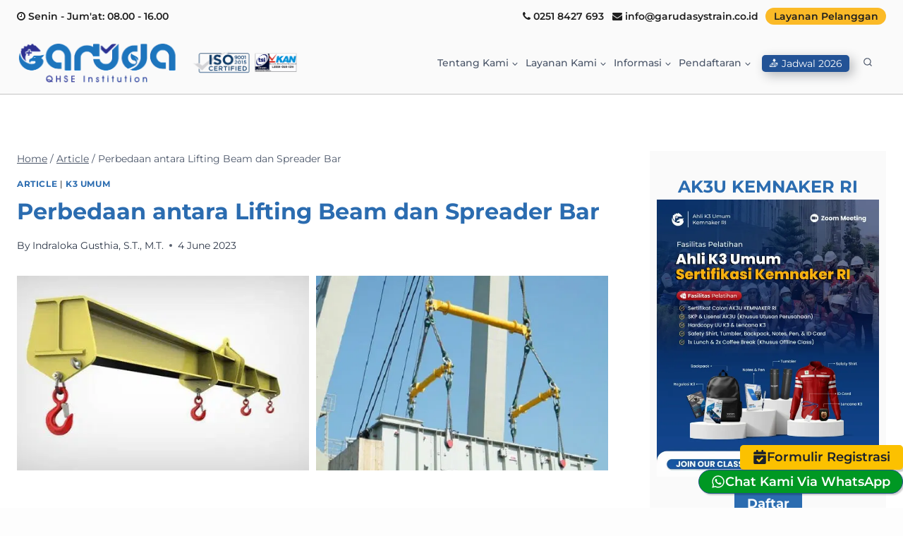

--- FILE ---
content_type: text/html; charset=UTF-8
request_url: https://www.garudasystrain.co.id/perbedaan-antara-lifting-beam-dan-spreader-bar/
body_size: 63705
content:
<!doctype html>
<html lang="en-US" class="no-js" itemtype="https://schema.org/Blog" itemscope prefix="og: http://ogp.me/ns# fb: http://ogp.me/ns/fb#">
<head>
<meta charset="UTF-8">
<title>Perbedaan antara Lifting Beam dan Spreader Bar</title>


<!-- SEO by Squirrly SEO 12.4.09 - https://plugin.squirrly.co/ -->

<meta name="robots" content="index,follow">
<meta name="googlebot" content="index,follow,max-snippet:-1,max-image-preview:large,max-video-preview:-1">
<meta name="bingbot" content="index,follow,max-snippet:-1,max-image-preview:large,max-video-preview:-1">

<meta name="description" content="Pada artikel kali ini kita akan membahas tentang Lifting Beam dan Spreader Beam, Kedua komponen tersebut termasuk kedalam bagian alat bantu angkat dan angkut, untuk mengetahui apa itu yang dimaksud dengan dengan alat bantu angkat dan angkut dapat dilihat pada artikel sebelumnya. Pada artikel kali ini kita akan fokus" />
<link rel="canonical" href="https://www.garudasystrain.co.id/perbedaan-antara-lifting-beam-dan-spreader-bar/" />
<link rel="alternate" type="application/rss+xml" href="https://www.garudasystrain.co.id/sitemap.xml" />

<meta property="og:url" content="https://www.garudasystrain.co.id/perbedaan-antara-lifting-beam-dan-spreader-bar/" />
<meta property="og:title" content="Perbedaan antara Lifting Beam dan Spreader Bar" />
<meta property="og:description" content="Pada artikel kali ini kita akan membahas tentang Lifting Beam dan Spreader Beam, Kedua komponen tersebut termasuk kedalam bagian alat bantu angkat dan angkut, untuk mengetahui apa itu yang dimaksud" />
<meta property="og:type" content="article" />
<meta property="og:image" content="https://eecqemvzenj.exactdn.com/wp-content/uploads/2023/06/A5.jpg?strip=all&#038;lossy=1&#038;ssl=1" />
<meta property="og:image:width" content="546" />
<meta property="og:image:height" content="410" />
<meta property="og:site_name" content="Garuda QHSE Institution" />
<meta property="og:locale" content="en_US" />
<meta property="og:publish_date" content="2023-06-04T13:55:18+00:00" />
<meta property="article:published_time" content="2023-06-04T13:55:18+00:00" />
<meta property="article:modified_time" content="2023-06-04T13:55:52+00:00" />
<meta property="article:section" content="Article" />
<meta property="article:author" content="Indraloka Gusthia, S.T., M.T." />

<meta property="article:publisher" content="https://www.facebook.com/garudasystrain.id/" />

<meta property="twitter:url" content="https://www.garudasystrain.co.id/perbedaan-antara-lifting-beam-dan-spreader-bar/" />
<meta property="twitter:title" content="Perbedaan antara Lifting Beam dan Spreader Bar" />
<meta property="twitter:description" content="Pada artikel kali ini kita akan membahas tentang Lifting Beam dan Spreader Beam, Kedua komponen tersebut termasuk kedalam bagian alat bantu angkat dan angkut, untuk mengetahui apa itu yang dimaksud dengan dengan alat bantu angkat dan angkut dapat dilihat pada artikel sebelumnya." />
<meta property="twitter:image" content="https://eecqemvzenj.exactdn.com/wp-content/uploads/2023/06/A5.jpg?strip=all&#038;lossy=1&#038;ssl=1" />
<meta property="twitter:domain" content="Garuda QHSE Institution" />
<meta property="twitter:card" content="summary_large_image" />
<meta property="twitter:creator" content="@twitter" />
<meta property="twitter:site" content="@twitter" />
<script async src='https://www.googletagmanager.com/gtag/js?id=G-281989336'></script><script>window.dataLayer = window.dataLayer || [];function gtag(){dataLayer.push(arguments);}gtag('js', new Date());gtag('config', 'G-281989336');</script>
<script type="application/ld+json">{"@context":"https://schema.org","@graph":[{"@type":"NewsArticle","@id":"https://www.garudasystrain.co.id/perbedaan-antara-lifting-beam-dan-spreader-bar/#newsarticle","url":"https://www.garudasystrain.co.id/perbedaan-antara-lifting-beam-dan-spreader-bar/","headline":"Perbedaan antara Lifting Beam dan Spreader Bar","mainEntityOfPage":{"@type":"WebPage","url":"https://www.garudasystrain.co.id/perbedaan-antara-lifting-beam-dan-spreader-bar/"},"datePublished":"2023-06-04T13:55:18+00:00","dateModified":"2023-06-04T13:55:52+00:00","image":{"@type":"ImageObject","url":"https://eecqemvzenj.exactdn.com/wp-content/uploads/2023/06/A5.jpg?strip=all&#038;lossy=1&#038;ssl=1","height":"410","width":"546"},"author":{"@type":"Person","@id":"https://www.garudasystrain.co.id/author/loka/#person","url":"https://www.garudasystrain.co.id/author/loka/","name":"Indraloka Gusthia, S.T., M.T."},"publisher":{"@type":"Organization","@id":"https://www.garudasystrain.co.id/perbedaan-antara-lifting-beam-dan-spreader-bar/#Organization","url":"https://www.garudasystrain.co.id/perbedaan-antara-lifting-beam-dan-spreader-bar/","name":"Garuda QHSE Institution","logo":{"@type":"ImageObject","url":"https://eecqemvzenj.exactdn.com/wp-content/uploads/2021/11/stamp_1@4x.png","@id":"https://www.garudasystrain.co.id/perbedaan-antara-lifting-beam-dan-spreader-bar/#logo","width":"2319","height":"2448","caption":"Garuda QHSE Institution"},"contactPoint":{"@type":"ContactPoint","telephone":"+62811117221","@id":"https://www.garudasystrain.co.id/perbedaan-antara-lifting-beam-dan-spreader-bar/#contactpoint"},"address":{"@type":"PostalAddress","streetAddress":"Jl. Raya Cifor Gg. Cemara RT.002/RW.007 Kec. Bogor Barat","addressLocality":"Kota Bogor, Jawa Barat","postalCode":"16115","addressCountry":"Indonesia","@id":"https://www.garudasystrain.co.id/perbedaan-antara-lifting-beam-dan-spreader-bar/#address"},"description":"Sejak tahun 2018, kami memiliki pengalaman memberikan training ahli K3 umum bersertifikat Kemnaker RI. Kami membantu kemajuan karir lebih dari 2.300 Ahli K3 yang mendapatkan Sertifikasi K3 dari Kemnaker RI. Kami terus berkembang, dengan menjunjung tinggi nilai-nilai profesionalisme, dan berorientasi kepada kebutuhan pelanggan.","sameAs":["https://www.facebook.com/garudasystrain.id/","https://twitter.com/twitter","https://www.instagram.com/garudasystrain.id","https://www.linkedin.com/company/pt-garuda-systrain-interindo/","https://www.youtube.com/channel/UC4FZkzi6blDgF9OUL4ovFqA"]}},{"@type":"BreadcrumbList","@id":"https://www.garudasystrain.co.id/perbedaan-antara-lifting-beam-dan-spreader-bar/#breadcrumblist","itemListElement":[[{"@type":"ListItem","position":"1","item":{"@id":"https://www.garudasystrain.co.id","name":"Garuda QHSE Institution | Professional HSE Training &#038; Consulting"}},{"@type":"ListItem","position":"2","item":{"@id":"https://www.garudasystrain.co.id/category/article/","name":"Article"}},{"@type":"ListItem","position":"3","item":{"@id":"https://www.garudasystrain.co.id/perbedaan-antara-lifting-beam-dan-spreader-bar/","name":"Perbedaan antara Lifting Beam dan Spreader Bar"}}],[{"@type":"ListItem","position":"1","item":{"@id":"https://www.garudasystrain.co.id","name":"Garuda QHSE Institution | Professional HSE Training &#038; Consulting"}},{"@type":"ListItem","position":"2","item":{"@id":"https://www.garudasystrain.co.id/category/k3-umum/","name":"K3 Umum"}},{"@type":"ListItem","position":"3","item":{"@id":"https://www.garudasystrain.co.id/perbedaan-antara-lifting-beam-dan-spreader-bar/","name":"Perbedaan antara Lifting Beam dan Spreader Bar"}}]]}]}</script>
<!-- /SEO by Squirrly SEO - WordPress SEO Plugin -->



	
	<meta name="viewport" content="width=device-width, initial-scale=1, minimum-scale=1">
	
<link rel='stylesheet' id='kadence-kb-splide-css' href='https://eecqemvzenj.exactdn.com/wp-content/plugins/kadence-blocks/includes/assets/css/kadence-splide.min.css?ver=3.5.1' media='all' />
<link rel='stylesheet' id='kadence-blocks-splide-css' href='https://eecqemvzenj.exactdn.com/wp-content/plugins/kadence-blocks/includes/assets/css/kb-blocks-splide.min.css?ver=3.5.1' media='all' />
<!-- Google Tag Manager for WordPress by gtm4wp.com -->
<script data-cfasync="false" data-pagespeed-no-defer>
	var gtm4wp_datalayer_name = "dataLayer";
	var dataLayer = dataLayer || [];
</script>
<!-- End Google Tag Manager for WordPress by gtm4wp.com --><link rel='dns-prefetch' href='//www.googletagmanager.com' />
<link rel='dns-prefetch' href='//eecqemvzenj.exactdn.com' />
<link rel='preconnect' href='//eecqemvzenj.exactdn.com' />
<link rel='preconnect' href='//eecqemvzenj.exactdn.com' crossorigin />
<link rel="alternate" type="application/rss+xml" title="Garuda QHSE Institution &raquo; Feed" href="https://www.garudasystrain.co.id/feed/" />
<link rel="alternate" type="application/rss+xml" title="Garuda QHSE Institution &raquo; Comments Feed" href="https://www.garudasystrain.co.id/comments/feed/" />
			<script>document.documentElement.classList.remove( 'no-js' );</script>
			<link rel="alternate" type="application/rss+xml" title="Garuda QHSE Institution &raquo; Perbedaan antara Lifting Beam dan Spreader Bar Comments Feed" href="https://www.garudasystrain.co.id/perbedaan-antara-lifting-beam-dan-spreader-bar/feed/" />
<script>
window._wpemojiSettings = {"baseUrl":"https:\/\/s.w.org\/images\/core\/emoji\/15.0.3\/72x72\/","ext":".png","svgUrl":"https:\/\/s.w.org\/images\/core\/emoji\/15.0.3\/svg\/","svgExt":".svg","source":{"concatemoji":"https:\/\/eecqemvzenj.exactdn.com\/wp-includes\/js\/wp-emoji-release.min.js?ver=6.6.2"}};
/*! This file is auto-generated */
!function(i,n){var o,s,e;function c(e){try{var t={supportTests:e,timestamp:(new Date).valueOf()};sessionStorage.setItem(o,JSON.stringify(t))}catch(e){}}function p(e,t,n){e.clearRect(0,0,e.canvas.width,e.canvas.height),e.fillText(t,0,0);var t=new Uint32Array(e.getImageData(0,0,e.canvas.width,e.canvas.height).data),r=(e.clearRect(0,0,e.canvas.width,e.canvas.height),e.fillText(n,0,0),new Uint32Array(e.getImageData(0,0,e.canvas.width,e.canvas.height).data));return t.every(function(e,t){return e===r[t]})}function u(e,t,n){switch(t){case"flag":return n(e,"\ud83c\udff3\ufe0f\u200d\u26a7\ufe0f","\ud83c\udff3\ufe0f\u200b\u26a7\ufe0f")?!1:!n(e,"\ud83c\uddfa\ud83c\uddf3","\ud83c\uddfa\u200b\ud83c\uddf3")&&!n(e,"\ud83c\udff4\udb40\udc67\udb40\udc62\udb40\udc65\udb40\udc6e\udb40\udc67\udb40\udc7f","\ud83c\udff4\u200b\udb40\udc67\u200b\udb40\udc62\u200b\udb40\udc65\u200b\udb40\udc6e\u200b\udb40\udc67\u200b\udb40\udc7f");case"emoji":return!n(e,"\ud83d\udc26\u200d\u2b1b","\ud83d\udc26\u200b\u2b1b")}return!1}function f(e,t,n){var r="undefined"!=typeof WorkerGlobalScope&&self instanceof WorkerGlobalScope?new OffscreenCanvas(300,150):i.createElement("canvas"),a=r.getContext("2d",{willReadFrequently:!0}),o=(a.textBaseline="top",a.font="600 32px Arial",{});return e.forEach(function(e){o[e]=t(a,e,n)}),o}function t(e){var t=i.createElement("script");t.src=e,t.defer=!0,i.head.appendChild(t)}"undefined"!=typeof Promise&&(o="wpEmojiSettingsSupports",s=["flag","emoji"],n.supports={everything:!0,everythingExceptFlag:!0},e=new Promise(function(e){i.addEventListener("DOMContentLoaded",e,{once:!0})}),new Promise(function(t){var n=function(){try{var e=JSON.parse(sessionStorage.getItem(o));if("object"==typeof e&&"number"==typeof e.timestamp&&(new Date).valueOf()<e.timestamp+604800&&"object"==typeof e.supportTests)return e.supportTests}catch(e){}return null}();if(!n){if("undefined"!=typeof Worker&&"undefined"!=typeof OffscreenCanvas&&"undefined"!=typeof URL&&URL.createObjectURL&&"undefined"!=typeof Blob)try{var e="postMessage("+f.toString()+"("+[JSON.stringify(s),u.toString(),p.toString()].join(",")+"));",r=new Blob([e],{type:"text/javascript"}),a=new Worker(URL.createObjectURL(r),{name:"wpTestEmojiSupports"});return void(a.onmessage=function(e){c(n=e.data),a.terminate(),t(n)})}catch(e){}c(n=f(s,u,p))}t(n)}).then(function(e){for(var t in e)n.supports[t]=e[t],n.supports.everything=n.supports.everything&&n.supports[t],"flag"!==t&&(n.supports.everythingExceptFlag=n.supports.everythingExceptFlag&&n.supports[t]);n.supports.everythingExceptFlag=n.supports.everythingExceptFlag&&!n.supports.flag,n.DOMReady=!1,n.readyCallback=function(){n.DOMReady=!0}}).then(function(){return e}).then(function(){var e;n.supports.everything||(n.readyCallback(),(e=n.source||{}).concatemoji?t(e.concatemoji):e.wpemoji&&e.twemoji&&(t(e.twemoji),t(e.wpemoji)))}))}((window,document),window._wpemojiSettings);
</script>
<link rel='stylesheet' id='kadence-blocks-rowlayout-css' href='https://eecqemvzenj.exactdn.com/wp-content/plugins/kadence-blocks/dist/style-blocks-rowlayout.css?ver=3.5.1' media='all' />
<link rel='stylesheet' id='kadence-blocks-column-css' href='https://eecqemvzenj.exactdn.com/wp-content/plugins/kadence-blocks/dist/style-blocks-column.css?ver=3.5.1' media='all' />
<style id='kadence-blocks-advancedheading-inline-css'>
.wp-block-kadence-advancedheading mark{background:transparent;border-style:solid;border-width:0}.wp-block-kadence-advancedheading mark.kt-highlight{color:#f76a0c;}.kb-adv-heading-icon{display: inline-flex;justify-content: center;align-items: center;} .is-layout-constrained > .kb-advanced-heading-link {display: block;}.single-content .kadence-advanced-heading-wrapper h1, .single-content .kadence-advanced-heading-wrapper h2, .single-content .kadence-advanced-heading-wrapper h3, .single-content .kadence-advanced-heading-wrapper h4, .single-content .kadence-advanced-heading-wrapper h5, .single-content .kadence-advanced-heading-wrapper h6 {margin: 1.5em 0 .5em;}.single-content .kadence-advanced-heading-wrapper+* { margin-top:0;}
</style>
<link rel='stylesheet' id='kadence-blocks-image-css' href='https://eecqemvzenj.exactdn.com/wp-content/plugins/kadence-blocks/dist/style-blocks-image.css?ver=3.5.1' media='all' />
<link rel='stylesheet' id='kadence-blocks-advancedbtn-css' href='https://eecqemvzenj.exactdn.com/wp-content/plugins/kadence-blocks/dist/style-blocks-advancedbtn.css?ver=3.5.1' media='all' />
<link rel='stylesheet' id='kadence-blocks-pro-modal-css' href='https://eecqemvzenj.exactdn.com/wp-content/plugins/kadence-blocks-pro/dist/style-blocks-modal.css?ver=2.7.2' media='all' />
<link rel='stylesheet' id='aca33b9c04-css' href='https://eecqemvzenj.exactdn.com/wp-content/plugins/squirrly-seo/view/assets/css/frontend.min.css?ver=12.4.09' media='all' />
<style id='wp-emoji-styles-inline-css'>

	img.wp-smiley, img.emoji {
		display: inline !important;
		border: none !important;
		box-shadow: none !important;
		height: 1em !important;
		width: 1em !important;
		margin: 0 0.07em !important;
		vertical-align: -0.1em !important;
		background: none !important;
		padding: 0 !important;
	}
</style>
<link rel='stylesheet' id='wp-block-library-css' href='https://eecqemvzenj.exactdn.com/wp-includes/css/dist/block-library/style.min.css?ver=6.6.2' media='all' />
<style id='classic-theme-styles-inline-css'>
/*! This file is auto-generated */
.wp-block-button__link{color:#fff;background-color:#32373c;border-radius:9999px;box-shadow:none;text-decoration:none;padding:calc(.667em + 2px) calc(1.333em + 2px);font-size:1.125em}.wp-block-file__button{background:#32373c;color:#fff;text-decoration:none}
</style>
<style id='global-styles-inline-css'>
:root{--wp--preset--aspect-ratio--square: 1;--wp--preset--aspect-ratio--4-3: 4/3;--wp--preset--aspect-ratio--3-4: 3/4;--wp--preset--aspect-ratio--3-2: 3/2;--wp--preset--aspect-ratio--2-3: 2/3;--wp--preset--aspect-ratio--16-9: 16/9;--wp--preset--aspect-ratio--9-16: 9/16;--wp--preset--color--black: #000000;--wp--preset--color--cyan-bluish-gray: #abb8c3;--wp--preset--color--white: #ffffff;--wp--preset--color--pale-pink: #f78da7;--wp--preset--color--vivid-red: #cf2e2e;--wp--preset--color--luminous-vivid-orange: #ff6900;--wp--preset--color--luminous-vivid-amber: #fcb900;--wp--preset--color--light-green-cyan: #7bdcb5;--wp--preset--color--vivid-green-cyan: #00d084;--wp--preset--color--pale-cyan-blue: #8ed1fc;--wp--preset--color--vivid-cyan-blue: #0693e3;--wp--preset--color--vivid-purple: #9b51e0;--wp--preset--color--theme-palette-1: var(--global-palette1);--wp--preset--color--theme-palette-2: var(--global-palette2);--wp--preset--color--theme-palette-3: var(--global-palette3);--wp--preset--color--theme-palette-4: var(--global-palette4);--wp--preset--color--theme-palette-5: var(--global-palette5);--wp--preset--color--theme-palette-6: var(--global-palette6);--wp--preset--color--theme-palette-7: var(--global-palette7);--wp--preset--color--theme-palette-8: var(--global-palette8);--wp--preset--color--theme-palette-9: var(--global-palette9);--wp--preset--gradient--vivid-cyan-blue-to-vivid-purple: linear-gradient(135deg,rgba(6,147,227,1) 0%,rgb(155,81,224) 100%);--wp--preset--gradient--light-green-cyan-to-vivid-green-cyan: linear-gradient(135deg,rgb(122,220,180) 0%,rgb(0,208,130) 100%);--wp--preset--gradient--luminous-vivid-amber-to-luminous-vivid-orange: linear-gradient(135deg,rgba(252,185,0,1) 0%,rgba(255,105,0,1) 100%);--wp--preset--gradient--luminous-vivid-orange-to-vivid-red: linear-gradient(135deg,rgba(255,105,0,1) 0%,rgb(207,46,46) 100%);--wp--preset--gradient--very-light-gray-to-cyan-bluish-gray: linear-gradient(135deg,rgb(238,238,238) 0%,rgb(169,184,195) 100%);--wp--preset--gradient--cool-to-warm-spectrum: linear-gradient(135deg,rgb(74,234,220) 0%,rgb(151,120,209) 20%,rgb(207,42,186) 40%,rgb(238,44,130) 60%,rgb(251,105,98) 80%,rgb(254,248,76) 100%);--wp--preset--gradient--blush-light-purple: linear-gradient(135deg,rgb(255,206,236) 0%,rgb(152,150,240) 100%);--wp--preset--gradient--blush-bordeaux: linear-gradient(135deg,rgb(254,205,165) 0%,rgb(254,45,45) 50%,rgb(107,0,62) 100%);--wp--preset--gradient--luminous-dusk: linear-gradient(135deg,rgb(255,203,112) 0%,rgb(199,81,192) 50%,rgb(65,88,208) 100%);--wp--preset--gradient--pale-ocean: linear-gradient(135deg,rgb(255,245,203) 0%,rgb(182,227,212) 50%,rgb(51,167,181) 100%);--wp--preset--gradient--electric-grass: linear-gradient(135deg,rgb(202,248,128) 0%,rgb(113,206,126) 100%);--wp--preset--gradient--midnight: linear-gradient(135deg,rgb(2,3,129) 0%,rgb(40,116,252) 100%);--wp--preset--font-size--small: var(--global-font-size-small);--wp--preset--font-size--medium: var(--global-font-size-medium);--wp--preset--font-size--large: var(--global-font-size-large);--wp--preset--font-size--x-large: 42px;--wp--preset--font-size--larger: var(--global-font-size-larger);--wp--preset--font-size--xxlarge: var(--global-font-size-xxlarge);--wp--preset--spacing--20: 0.44rem;--wp--preset--spacing--30: 0.67rem;--wp--preset--spacing--40: 1rem;--wp--preset--spacing--50: 1.5rem;--wp--preset--spacing--60: 2.25rem;--wp--preset--spacing--70: 3.38rem;--wp--preset--spacing--80: 5.06rem;--wp--preset--shadow--natural: 6px 6px 9px rgba(0, 0, 0, 0.2);--wp--preset--shadow--deep: 12px 12px 50px rgba(0, 0, 0, 0.4);--wp--preset--shadow--sharp: 6px 6px 0px rgba(0, 0, 0, 0.2);--wp--preset--shadow--outlined: 6px 6px 0px -3px rgba(255, 255, 255, 1), 6px 6px rgba(0, 0, 0, 1);--wp--preset--shadow--crisp: 6px 6px 0px rgba(0, 0, 0, 1);}:where(.is-layout-flex){gap: 0.5em;}:where(.is-layout-grid){gap: 0.5em;}body .is-layout-flex{display: flex;}.is-layout-flex{flex-wrap: wrap;align-items: center;}.is-layout-flex > :is(*, div){margin: 0;}body .is-layout-grid{display: grid;}.is-layout-grid > :is(*, div){margin: 0;}:where(.wp-block-columns.is-layout-flex){gap: 2em;}:where(.wp-block-columns.is-layout-grid){gap: 2em;}:where(.wp-block-post-template.is-layout-flex){gap: 1.25em;}:where(.wp-block-post-template.is-layout-grid){gap: 1.25em;}.has-black-color{color: var(--wp--preset--color--black) !important;}.has-cyan-bluish-gray-color{color: var(--wp--preset--color--cyan-bluish-gray) !important;}.has-white-color{color: var(--wp--preset--color--white) !important;}.has-pale-pink-color{color: var(--wp--preset--color--pale-pink) !important;}.has-vivid-red-color{color: var(--wp--preset--color--vivid-red) !important;}.has-luminous-vivid-orange-color{color: var(--wp--preset--color--luminous-vivid-orange) !important;}.has-luminous-vivid-amber-color{color: var(--wp--preset--color--luminous-vivid-amber) !important;}.has-light-green-cyan-color{color: var(--wp--preset--color--light-green-cyan) !important;}.has-vivid-green-cyan-color{color: var(--wp--preset--color--vivid-green-cyan) !important;}.has-pale-cyan-blue-color{color: var(--wp--preset--color--pale-cyan-blue) !important;}.has-vivid-cyan-blue-color{color: var(--wp--preset--color--vivid-cyan-blue) !important;}.has-vivid-purple-color{color: var(--wp--preset--color--vivid-purple) !important;}.has-black-background-color{background-color: var(--wp--preset--color--black) !important;}.has-cyan-bluish-gray-background-color{background-color: var(--wp--preset--color--cyan-bluish-gray) !important;}.has-white-background-color{background-color: var(--wp--preset--color--white) !important;}.has-pale-pink-background-color{background-color: var(--wp--preset--color--pale-pink) !important;}.has-vivid-red-background-color{background-color: var(--wp--preset--color--vivid-red) !important;}.has-luminous-vivid-orange-background-color{background-color: var(--wp--preset--color--luminous-vivid-orange) !important;}.has-luminous-vivid-amber-background-color{background-color: var(--wp--preset--color--luminous-vivid-amber) !important;}.has-light-green-cyan-background-color{background-color: var(--wp--preset--color--light-green-cyan) !important;}.has-vivid-green-cyan-background-color{background-color: var(--wp--preset--color--vivid-green-cyan) !important;}.has-pale-cyan-blue-background-color{background-color: var(--wp--preset--color--pale-cyan-blue) !important;}.has-vivid-cyan-blue-background-color{background-color: var(--wp--preset--color--vivid-cyan-blue) !important;}.has-vivid-purple-background-color{background-color: var(--wp--preset--color--vivid-purple) !important;}.has-black-border-color{border-color: var(--wp--preset--color--black) !important;}.has-cyan-bluish-gray-border-color{border-color: var(--wp--preset--color--cyan-bluish-gray) !important;}.has-white-border-color{border-color: var(--wp--preset--color--white) !important;}.has-pale-pink-border-color{border-color: var(--wp--preset--color--pale-pink) !important;}.has-vivid-red-border-color{border-color: var(--wp--preset--color--vivid-red) !important;}.has-luminous-vivid-orange-border-color{border-color: var(--wp--preset--color--luminous-vivid-orange) !important;}.has-luminous-vivid-amber-border-color{border-color: var(--wp--preset--color--luminous-vivid-amber) !important;}.has-light-green-cyan-border-color{border-color: var(--wp--preset--color--light-green-cyan) !important;}.has-vivid-green-cyan-border-color{border-color: var(--wp--preset--color--vivid-green-cyan) !important;}.has-pale-cyan-blue-border-color{border-color: var(--wp--preset--color--pale-cyan-blue) !important;}.has-vivid-cyan-blue-border-color{border-color: var(--wp--preset--color--vivid-cyan-blue) !important;}.has-vivid-purple-border-color{border-color: var(--wp--preset--color--vivid-purple) !important;}.has-vivid-cyan-blue-to-vivid-purple-gradient-background{background: var(--wp--preset--gradient--vivid-cyan-blue-to-vivid-purple) !important;}.has-light-green-cyan-to-vivid-green-cyan-gradient-background{background: var(--wp--preset--gradient--light-green-cyan-to-vivid-green-cyan) !important;}.has-luminous-vivid-amber-to-luminous-vivid-orange-gradient-background{background: var(--wp--preset--gradient--luminous-vivid-amber-to-luminous-vivid-orange) !important;}.has-luminous-vivid-orange-to-vivid-red-gradient-background{background: var(--wp--preset--gradient--luminous-vivid-orange-to-vivid-red) !important;}.has-very-light-gray-to-cyan-bluish-gray-gradient-background{background: var(--wp--preset--gradient--very-light-gray-to-cyan-bluish-gray) !important;}.has-cool-to-warm-spectrum-gradient-background{background: var(--wp--preset--gradient--cool-to-warm-spectrum) !important;}.has-blush-light-purple-gradient-background{background: var(--wp--preset--gradient--blush-light-purple) !important;}.has-blush-bordeaux-gradient-background{background: var(--wp--preset--gradient--blush-bordeaux) !important;}.has-luminous-dusk-gradient-background{background: var(--wp--preset--gradient--luminous-dusk) !important;}.has-pale-ocean-gradient-background{background: var(--wp--preset--gradient--pale-ocean) !important;}.has-electric-grass-gradient-background{background: var(--wp--preset--gradient--electric-grass) !important;}.has-midnight-gradient-background{background: var(--wp--preset--gradient--midnight) !important;}.has-small-font-size{font-size: var(--wp--preset--font-size--small) !important;}.has-medium-font-size{font-size: var(--wp--preset--font-size--medium) !important;}.has-large-font-size{font-size: var(--wp--preset--font-size--large) !important;}.has-x-large-font-size{font-size: var(--wp--preset--font-size--x-large) !important;}
:where(.wp-block-post-template.is-layout-flex){gap: 1.25em;}:where(.wp-block-post-template.is-layout-grid){gap: 1.25em;}
:where(.wp-block-columns.is-layout-flex){gap: 2em;}:where(.wp-block-columns.is-layout-grid){gap: 2em;}
:root :where(.wp-block-pullquote){font-size: 1.5em;line-height: 1.6;}
</style>
<link rel='stylesheet' id='contact-form-7-css' href='https://eecqemvzenj.exactdn.com/wp-content/plugins/contact-form-7/includes/css/styles.css?ver=6.0.6' media='all' />
<link rel='stylesheet' id='ssb-front-css-css' href='https://eecqemvzenj.exactdn.com/wp-content/plugins/simple-social-buttons/assets/css/front.css?ver=6.0.0' media='all' />
<link rel='stylesheet' id='wpos-font-awesome-css' href='https://eecqemvzenj.exactdn.com/wp-content/plugins/slider-and-carousel-plus-widget-for-instagram/assets/css/font-awesome.min.css?ver=1.9.3' media='all' />
<link rel='stylesheet' id='wpos-magnific-style-css' href='https://eecqemvzenj.exactdn.com/wp-content/plugins/slider-and-carousel-plus-widget-for-instagram/assets/css/magnific-popup.css?ver=1.9.3' media='all' />
<link rel='stylesheet' id='wpos-slick-style-css' href='https://eecqemvzenj.exactdn.com/wp-content/plugins/slider-and-carousel-plus-widget-for-instagram/assets/css/slick.css?ver=1.9.3' media='all' />
<link rel='stylesheet' id='iscwp-public-css-css' href='https://eecqemvzenj.exactdn.com/wp-content/plugins/slider-and-carousel-plus-widget-for-instagram/assets/css/iscwp-public.css?ver=1.9.3' media='all' />
<link rel='stylesheet' id='widgetopts-styles-css' href='https://eecqemvzenj.exactdn.com/wp-content/plugins/widget-options/assets/css/widget-options.css?ver=4.1.1' media='all' />
<link rel='stylesheet' id='ivory-search-styles-css' href='https://eecqemvzenj.exactdn.com/wp-content/plugins/add-search-to-menu/public/css/ivory-search.min.css?ver=5.5.9' media='all' />
<link rel='stylesheet' id='kadence-global-css' href='https://eecqemvzenj.exactdn.com/wp-content/themes/kadence/assets/css/global.min.css?ver=1744489498' media='all' />
<style id='kadence-global-inline-css'>
/* Kadence Base CSS */
:root{--global-palette1:#2B6CB0;--global-palette2:#215387;--global-palette3:#1A202C;--global-palette4:#2D3748;--global-palette5:#4A5568;--global-palette6:#718096;--global-palette7:#EDF2F7;--global-palette8:#F7FAFC;--global-palette9:#ffffff;--global-palette9rgb:255, 255, 255;--global-palette-highlight:var(--global-palette1);--global-palette-highlight-alt:var(--global-palette2);--global-palette-highlight-alt2:var(--global-palette9);--global-palette-btn-bg:var(--global-palette1);--global-palette-btn-bg-hover:var(--global-palette2);--global-palette-btn:var(--global-palette9);--global-palette-btn-hover:var(--global-palette9);--global-body-font-family:Montserrat, sans-serif;--global-heading-font-family:inherit;--global-primary-nav-font-family:Montserrat, sans-serif;--global-fallback-font:sans-serif;--global-display-fallback-font:sans-serif;--global-content-width:1290px;--global-content-wide-width:calc(1290px + 230px);--global-content-narrow-width:842px;--global-content-edge-padding:1.5rem;--global-content-boxed-padding:2rem;--global-calc-content-width:calc(1290px - var(--global-content-edge-padding) - var(--global-content-edge-padding) );--wp--style--global--content-size:var(--global-calc-content-width);}.wp-site-blocks{--global-vw:calc( 100vw - ( 0.5 * var(--scrollbar-offset)));}body{background:#fdfdfd;}body, input, select, optgroup, textarea{font-style:normal;font-weight:normal;font-size:17px;line-height:1.6;font-family:var(--global-body-font-family);color:#000000;}.content-bg, body.content-style-unboxed .site{background:var(--global-palette9);}h1,h2,h3,h4,h5,h6{font-family:var(--global-heading-font-family);}h1{font-style:normal;font-weight:700;font-size:32px;line-height:1.5;color:var(--global-palette3);}h2{font-style:normal;font-weight:700;font-size:28px;line-height:1.5;color:var(--global-palette3);}h3{font-style:normal;font-weight:700;font-size:24px;line-height:1.5;color:var(--global-palette3);}h4{font-weight:700;font-size:22px;line-height:1.5;color:var(--global-palette4);}h5{font-weight:700;font-size:20px;line-height:1.5;color:var(--global-palette4);}h6{font-weight:700;font-size:18px;line-height:1.5;color:var(--global-palette5);}@media all and (max-width: 767px){h1{font-size:28px;}h2{font-size:20px;}h3{font-size:16px;}}.entry-hero .kadence-breadcrumbs{max-width:1290px;}.site-container, .site-header-row-layout-contained, .site-footer-row-layout-contained, .entry-hero-layout-contained, .comments-area, .alignfull > .wp-block-cover__inner-container, .alignwide > .wp-block-cover__inner-container{max-width:var(--global-content-width);}.content-width-narrow .content-container.site-container, .content-width-narrow .hero-container.site-container{max-width:var(--global-content-narrow-width);}@media all and (min-width: 1520px){.wp-site-blocks .content-container  .alignwide{margin-left:-115px;margin-right:-115px;width:unset;max-width:unset;}}@media all and (min-width: 1102px){.content-width-narrow .wp-site-blocks .content-container .alignwide{margin-left:-130px;margin-right:-130px;width:unset;max-width:unset;}}.content-style-boxed .wp-site-blocks .entry-content .alignwide{margin-left:calc( -1 * var( --global-content-boxed-padding ) );margin-right:calc( -1 * var( --global-content-boxed-padding ) );}.content-area{margin-top:5rem;margin-bottom:5rem;}@media all and (max-width: 1024px){.content-area{margin-top:3rem;margin-bottom:3rem;}}@media all and (max-width: 767px){.content-area{margin-top:2rem;margin-bottom:2rem;}}@media all and (max-width: 1024px){:root{--global-content-boxed-padding:2rem;}}@media all and (max-width: 767px){:root{--global-content-boxed-padding:1.5rem;}}.entry-content-wrap{padding:2rem;}@media all and (max-width: 1024px){.entry-content-wrap{padding:2rem;}}@media all and (max-width: 767px){.entry-content-wrap{padding:1.5rem;}}.entry.single-entry{box-shadow:0px 15px 15px -10px rgba(0,0,0,0.05);}.entry.loop-entry{box-shadow:0px 15px 15px -10px rgba(0,0,0,0.05);}.loop-entry .entry-content-wrap{padding:2rem;}@media all and (max-width: 1024px){.loop-entry .entry-content-wrap{padding:2rem;}}@media all and (max-width: 767px){.loop-entry .entry-content-wrap{padding:1.5rem;}}.primary-sidebar.widget-area .widget{margin-bottom:1.5em;color:var(--global-palette4);}.primary-sidebar.widget-area .widget-title{font-weight:700;font-size:20px;line-height:1.5;color:var(--global-palette3);}.primary-sidebar.widget-area{background:#fafafa;padding:25px 10px 25px 10px;}.has-sidebar.has-left-sidebar:not(.rtl) .primary-sidebar.widget-area, .rtl.has-sidebar:not(.has-left-sidebar) .primary-sidebar.widget-area{border-right:1px none #000000;}.has-sidebar:not(.has-left-sidebar):not(.rtl) .primary-sidebar.widget-area, .rtl.has-sidebar.has-left-sidebar .primary-sidebar.widget-area{border-left:1px none #000000;}button, .button, .wp-block-button__link, input[type="button"], input[type="reset"], input[type="submit"], .fl-button, .elementor-button-wrapper .elementor-button, .wc-block-components-checkout-place-order-button, .wc-block-cart__submit{box-shadow:0px 0px 0px -7px rgba(0,0,0,0);}button:hover, button:focus, button:active, .button:hover, .button:focus, .button:active, .wp-block-button__link:hover, .wp-block-button__link:focus, .wp-block-button__link:active, input[type="button"]:hover, input[type="button"]:focus, input[type="button"]:active, input[type="reset"]:hover, input[type="reset"]:focus, input[type="reset"]:active, input[type="submit"]:hover, input[type="submit"]:focus, input[type="submit"]:active, .elementor-button-wrapper .elementor-button:hover, .elementor-button-wrapper .elementor-button:focus, .elementor-button-wrapper .elementor-button:active, .wc-block-cart__submit:hover{box-shadow:0px 15px 25px -7px rgba(0,0,0,0.1);}.kb-button.kb-btn-global-outline.kb-btn-global-inherit{padding-top:calc(px - 2px);padding-right:calc(px - 2px);padding-bottom:calc(px - 2px);padding-left:calc(px - 2px);}@media all and (min-width: 1025px){.transparent-header .entry-hero .entry-hero-container-inner{padding-top:calc(45px + 88px);}}@media all and (max-width: 1024px){.mobile-transparent-header .entry-hero .entry-hero-container-inner{padding-top:80px;}}@media all and (max-width: 767px){.mobile-transparent-header .entry-hero .entry-hero-container-inner{padding-top:70px;}}.wp-site-blocks .entry-related h2.entry-related-title{font-style:normal;color:var(--global-palette1);}.wp-site-blocks .post-title h1{font-style:normal;color:var(--global-palette1);}.post-title .entry-meta{color:var(--global-palette4);}.post-title .entry-meta a:hover{color:var(--global-palette5);}.entry-hero.post-hero-section .entry-header{min-height:200px;}body.social-brand-colors .social-show-brand-hover .social-link-instagram:not(.ignore-brand):not(.skip):not(.ignore):hover, body.social-brand-colors .social-show-brand-until .social-link-instagram:not(:hover):not(.skip):not(.ignore), body.social-brand-colors .social-show-brand-always .social-link-instagram:not(.ignore-brand):not(.skip):not(.ignore){background:#517fa4;}body.social-brand-colors .social-show-brand-hover.social-style-outline .social-link-instagram:not(.ignore-brand):not(.skip):not(.ignore):hover, body.social-brand-colors .social-show-brand-until.social-style-outline .social-link-instagram:not(:hover):not(.skip):not(.ignore), body.social-brand-colors .social-show-brand-always.social-style-outline .social-link-instagram:not(.ignore-brand):not(.skip):not(.ignore){color:#517fa4;}body.social-brand-colors .social-show-brand-hover .social-link-youtube:not(.ignore-brand):not(.skip):not(.ignore):hover, body.social-brand-colors .social-show-brand-until .social-link-youtube:not(:hover):not(.skip):not(.ignore), body.social-brand-colors .social-show-brand-always .social-link-youtube:not(.ignore-brand):not(.skip):not(.ignore){background:#FF3333;}body.social-brand-colors .social-show-brand-hover.social-style-outline .social-link-youtube:not(.ignore-brand):not(.skip):not(.ignore):hover, body.social-brand-colors .social-show-brand-until.social-style-outline .social-link-youtube:not(:hover):not(.skip):not(.ignore), body.social-brand-colors .social-show-brand-always.social-style-outline .social-link-youtube:not(.ignore-brand):not(.skip):not(.ignore){color:#FF3333;}body.social-brand-colors .social-show-brand-hover .social-link-facebook:not(.ignore-brand):not(.skip):not(.ignore):hover, body.social-brand-colors .social-show-brand-until .social-link-facebook:not(:hover):not(.skip):not(.ignore), body.social-brand-colors .social-show-brand-always .social-link-facebook:not(.ignore-brand):not(.skip):not(.ignore){background:#3b5998;}body.social-brand-colors .social-show-brand-hover.social-style-outline .social-link-facebook:not(.ignore-brand):not(.skip):not(.ignore):hover, body.social-brand-colors .social-show-brand-until.social-style-outline .social-link-facebook:not(:hover):not(.skip):not(.ignore), body.social-brand-colors .social-show-brand-always.social-style-outline .social-link-facebook:not(.ignore-brand):not(.skip):not(.ignore){color:#3b5998;}body.social-brand-colors .social-show-brand-hover .social-link-linkedin:not(.ignore-brand):not(.skip):not(.ignore):hover, body.social-brand-colors .social-show-brand-until .social-link-linkedin:not(:hover):not(.skip):not(.ignore), body.social-brand-colors .social-show-brand-always .social-link-linkedin:not(.ignore-brand):not(.skip):not(.ignore){background:#4875B4;}body.social-brand-colors .social-show-brand-hover.social-style-outline .social-link-linkedin:not(.ignore-brand):not(.skip):not(.ignore):hover, body.social-brand-colors .social-show-brand-until.social-style-outline .social-link-linkedin:not(:hover):not(.skip):not(.ignore), body.social-brand-colors .social-show-brand-always.social-style-outline .social-link-linkedin:not(.ignore-brand):not(.skip):not(.ignore){color:#4875B4;}body.social-brand-colors .social-show-brand-hover .social-link-twitter:not(.ignore-brand):not(.skip):not(.ignore):hover, body.social-brand-colors .social-show-brand-until .social-link-twitter:not(:hover):not(.skip):not(.ignore), body.social-brand-colors .social-show-brand-always .social-link-twitter:not(.ignore-brand):not(.skip):not(.ignore){background:#1DA1F2;}body.social-brand-colors .social-show-brand-hover.social-style-outline .social-link-twitter:not(.ignore-brand):not(.skip):not(.ignore):hover, body.social-brand-colors .social-show-brand-until.social-style-outline .social-link-twitter:not(:hover):not(.skip):not(.ignore), body.social-brand-colors .social-show-brand-always.social-style-outline .social-link-twitter:not(.ignore-brand):not(.skip):not(.ignore){color:#1DA1F2;}
/* Kadence Header CSS */
@media all and (max-width: 1024px){.mobile-transparent-header #masthead{position:absolute;left:0px;right:0px;z-index:100;}.kadence-scrollbar-fixer.mobile-transparent-header #masthead{right:var(--scrollbar-offset,0);}.mobile-transparent-header #masthead, .mobile-transparent-header .site-top-header-wrap .site-header-row-container-inner, .mobile-transparent-header .site-main-header-wrap .site-header-row-container-inner, .mobile-transparent-header .site-bottom-header-wrap .site-header-row-container-inner{background:transparent;}.site-header-row-tablet-layout-fullwidth, .site-header-row-tablet-layout-standard{padding:0px;}}@media all and (min-width: 1025px){.transparent-header #masthead{position:absolute;left:0px;right:0px;z-index:100;}.transparent-header.kadence-scrollbar-fixer #masthead{right:var(--scrollbar-offset,0);}.transparent-header #masthead, .transparent-header .site-top-header-wrap .site-header-row-container-inner, .transparent-header .site-main-header-wrap .site-header-row-container-inner, .transparent-header .site-bottom-header-wrap .site-header-row-container-inner{background:transparent;}}.site-branding a.brand img{max-width:400px;}.site-branding a.brand img.svg-logo-image{width:400px;}@media all and (max-width: 1024px){.site-branding a.brand img{max-width:350px;}.site-branding a.brand img.svg-logo-image{width:350px;}}@media all and (max-width: 767px){.site-branding a.brand img{max-width:180px;}.site-branding a.brand img.svg-logo-image{width:180px;}}.site-branding{padding:0px 0px 0px 0px;}#masthead, #masthead .kadence-sticky-header.item-is-fixed:not(.item-at-start):not(.site-header-row-container):not(.site-main-header-wrap), #masthead .kadence-sticky-header.item-is-fixed:not(.item-at-start) > .site-header-row-container-inner{background:#fafafa;}.site-main-header-wrap .site-header-row-container-inner{background:#fafafa;border-bottom:1px solid rgba(31,31,31,0.25);}.site-main-header-inner-wrap{min-height:88px;}@media all and (max-width: 1024px){.site-main-header-inner-wrap{min-height:80px;}}@media all and (max-width: 767px){.site-main-header-inner-wrap{min-height:70px;}}.site-top-header-wrap .site-header-row-container-inner{background:#fafafa;}.site-top-header-inner-wrap{min-height:45px;}.header-navigation[class*="header-navigation-style-underline"] .header-menu-container.primary-menu-container>ul>li>a:after{width:calc( 100% - 10px);}.main-navigation .primary-menu-container > ul > li.menu-item > a{padding-left:calc(10px / 2);padding-right:calc(10px / 2);color:var(--global-palette5);}.main-navigation .primary-menu-container > ul > li.menu-item .dropdown-nav-special-toggle{right:calc(10px / 2);}.main-navigation .primary-menu-container > ul li.menu-item > a{font-style:normal;font-weight:500;font-size:14px;line-height:14px;font-family:var(--global-primary-nav-font-family);}.main-navigation .primary-menu-container > ul > li.menu-item > a:hover{color:var(--global-palette2);}.main-navigation .primary-menu-container > ul > li.menu-item.current-menu-item > a{color:var(--global-palette3);}.header-navigation .header-menu-container ul ul.sub-menu, .header-navigation .header-menu-container ul ul.submenu{background:#1857a4;box-shadow:0px 2px 13px 0px rgba(0,0,0,0.1);}.header-navigation .header-menu-container ul ul li.menu-item, .header-menu-container ul.menu > li.kadence-menu-mega-enabled > ul > li.menu-item > a{border-bottom:1px solid rgba(26,32,44,0);}.header-navigation .header-menu-container ul ul li.menu-item > a{width:200px;padding-top:8px;padding-bottom:8px;color:var(--global-palette9);font-style:normal;font-weight:normal;font-size:14px;font-family:Poppins, sans-serif;}.header-navigation .header-menu-container ul ul li.menu-item > a:hover{color:var(--global-palette9);background:#235396;}.header-navigation .header-menu-container ul ul li.menu-item.current-menu-item > a{color:var(--global-palette9);background:#0e3771;}.mobile-toggle-open-container .menu-toggle-open, .mobile-toggle-open-container .menu-toggle-open:focus{color:#235396;padding:0.4em 0.6em 0.4em 0.6em;font-style:normal;font-weight:500;font-size:14px;font-family:Poppins, sans-serif;}.mobile-toggle-open-container .menu-toggle-open.menu-toggle-style-bordered{border:1px solid currentColor;}.mobile-toggle-open-container .menu-toggle-open .menu-toggle-icon{font-size:20px;}.mobile-toggle-open-container .menu-toggle-open:hover, .mobile-toggle-open-container .menu-toggle-open:focus-visible{color:#0e3771;}.mobile-navigation ul li{font-style:normal;font-weight:500;font-size:14px;font-family:Poppins, sans-serif;}.mobile-navigation ul li a{padding-top:1em;padding-bottom:1em;}.mobile-navigation ul li > a, .mobile-navigation ul li.menu-item-has-children > .drawer-nav-drop-wrap{color:var(--global-palette8);}.mobile-navigation ul li.current-menu-item > a, .mobile-navigation ul li.current-menu-item.menu-item-has-children > .drawer-nav-drop-wrap{color:var(--global-palette-highlight);}.mobile-navigation ul li.menu-item-has-children .drawer-nav-drop-wrap, .mobile-navigation ul li:not(.menu-item-has-children) a{border-bottom:1px solid rgba(255,255,255,0.1);}.mobile-navigation:not(.drawer-navigation-parent-toggle-true) ul li.menu-item-has-children .drawer-nav-drop-wrap button{border-left:1px solid rgba(255,255,255,0.1);}#mobile-drawer .drawer-inner, #mobile-drawer.popup-drawer-layout-fullwidth.popup-drawer-animation-slice .pop-portion-bg, #mobile-drawer.popup-drawer-layout-fullwidth.popup-drawer-animation-slice.pop-animated.show-drawer .drawer-inner{background:rgba(0,0,0,0.8);}#mobile-drawer .drawer-header .drawer-toggle{padding:0.6em 0.15em 0.6em 0.15em;font-size:30px;}#main-header .header-button{font-style:normal;font-weight:600;font-size:14px;line-height:14px;font-family:Montserrat, sans-serif;text-transform:none;margin:5px 0px 5px 0px;border-radius:19px 19px 19px 19px;color:#1f1f1f;background:#fbba27;border:2px none transparent;border-color:rgba(0,0,0,0);box-shadow:0px 0px 0px -7px rgba(0,0,0,0);}#main-header .header-button.button-size-custom{padding:5px 11.5px 5px 11.5px;}#main-header .header-button:hover{color:#1f1f1f;background:#db9800;border-color:rgba(0,0,0,0);box-shadow:0px 15px 25px -7px rgba(0,0,0,0.1);}.header-html{font-style:normal;font-weight:600;font-size:14px;line-height:14px;font-family:Montserrat, sans-serif;color:#1f1f1f;margin:0px 0px 0px 0px;}.search-toggle-open-container .search-toggle-open{color:var(--global-palette5);margin:0px 10px 0px 0px;}.search-toggle-open-container .search-toggle-open.search-toggle-style-bordered{border:1px solid currentColor;}.search-toggle-open-container .search-toggle-open .search-toggle-icon{font-size:14px;}.search-toggle-open-container .search-toggle-open:hover, .search-toggle-open-container .search-toggle-open:focus{color:var(--global-palette-highlight);}#search-drawer .drawer-inner{background:rgba(9, 12, 16, 0.97);}.mobile-header-button-wrap .mobile-header-button-inner-wrap .mobile-header-button{font-style:normal;font-weight:600;font-family:Poppins, sans-serif;margin:0px 0px 0px 0px;border-radius:5px 5px 5px 5px;color:#1f1f1f;background:#fbba27;border:2px none transparent;box-shadow:0px 0px 0px -7px rgba(0,0,0,0);}.mobile-header-button-wrap .mobile-header-button-inner-wrap .mobile-header-button:hover{color:#1f1f1f;background:#db9800;box-shadow:0px 15px 25px -7px rgba(0,0,0,0.1);}
/* Kadence Footer CSS */
.site-top-footer-wrap .site-footer-row-container-inner{background-image:url('https://eecqemvzenj.exactdn.com/wp-content/uploads/2023/02/Website-Footer.jpg?strip=all&lossy=1&ssl=1');background-repeat:no-repeat;background-position:center;background-size:cover;background-attachment:scroll;font-style:normal;font-weight:normal;font-size:14px;line-height:16px;font-family:Montserrat, sans-serif;color:var(--global-palette9);}.site-footer .site-top-footer-wrap a:not(.button):not(.wp-block-button__link):not(.wp-element-button){color:var(--global-palette9);}.site-footer .site-top-footer-wrap a:not(.button):not(.wp-block-button__link):not(.wp-element-button):hover{color:var(--global-palette9);}.site-top-footer-inner-wrap{padding-top:30px;padding-bottom:30px;grid-column-gap:30px;grid-row-gap:30px;}.site-top-footer-inner-wrap .widget{margin-bottom:30px;}.site-top-footer-inner-wrap .widget-area .widget-title{font-style:normal;font-weight:600;font-size:16px;line-height:16px;font-family:Montserrat, sans-serif;color:var(--global-palette9);}.site-top-footer-inner-wrap .site-footer-section:not(:last-child):after{right:calc(-30px / 2);}@media all and (max-width: 767px){.site-top-footer-wrap .site-footer-row-container-inner{font-size:14px;}.site-top-footer-inner-wrap .widget-area .widget-title{font-size:16px;}}.site-bottom-footer-wrap .site-footer-row-container-inner{background:#184481;font-style:normal;font-weight:500;font-size:14px;line-height:14px;font-family:Montserrat, sans-serif;color:var(--global-palette9);}.site-bottom-footer-inner-wrap{padding-top:30px;padding-bottom:30px;grid-column-gap:30px;}.site-bottom-footer-inner-wrap .widget{margin-bottom:30px;}.site-bottom-footer-inner-wrap .site-footer-section:not(:last-child):after{right:calc(-30px / 2);}.footer-social-wrap{margin:0px 0px 0px 0px;}.footer-social-wrap .footer-social-inner-wrap{font-size:28px;gap:8px;}.site-footer .site-footer-wrap .site-footer-section .footer-social-wrap .footer-social-inner-wrap .social-button{color:#1857a4;background:#fefefe;border:2px none currentColor;border-color:rgba(0,0,0,0);border-radius:7px;}
/* Kadence Pro Header CSS */
.header-navigation-dropdown-direction-left ul ul.submenu, .header-navigation-dropdown-direction-left ul ul.sub-menu{right:0px;left:auto;}.rtl .header-navigation-dropdown-direction-right ul ul.submenu, .rtl .header-navigation-dropdown-direction-right ul ul.sub-menu{left:0px;right:auto;}.header-account-button .nav-drop-title-wrap > .kadence-svg-iconset, .header-account-button > .kadence-svg-iconset{font-size:1.2em;}.site-header-item .header-account-button .nav-drop-title-wrap, .site-header-item .header-account-wrap > .header-account-button{display:flex;align-items:center;}.header-account-style-icon_label .header-account-label{padding-left:5px;}.header-account-style-label_icon .header-account-label{padding-right:5px;}.site-header-item .header-account-wrap .header-account-button{text-decoration:none;box-shadow:none;color:inherit;background:transparent;padding:0.6em 0em 0.6em 0em;}.header-mobile-account-wrap .header-account-button .nav-drop-title-wrap > .kadence-svg-iconset, .header-mobile-account-wrap .header-account-button > .kadence-svg-iconset{font-size:1.2em;}.header-mobile-account-wrap .header-account-button .nav-drop-title-wrap, .header-mobile-account-wrap > .header-account-button{display:flex;align-items:center;}.header-mobile-account-wrap.header-account-style-icon_label .header-account-label{padding-left:5px;}.header-mobile-account-wrap.header-account-style-label_icon .header-account-label{padding-right:5px;}.header-mobile-account-wrap .header-account-button{text-decoration:none;box-shadow:none;color:inherit;background:transparent;padding:0.6em 0em 0.6em 0em;}#login-drawer .drawer-inner .drawer-content{display:flex;justify-content:center;align-items:center;position:absolute;top:0px;bottom:0px;left:0px;right:0px;padding:0px;}#loginform p label{display:block;}#login-drawer #loginform{width:100%;}#login-drawer #loginform input{width:100%;}#login-drawer #loginform input[type="checkbox"]{width:auto;}#login-drawer .drawer-inner .drawer-header{position:relative;z-index:100;}#login-drawer .drawer-content_inner.widget_login_form_inner{padding:2em;width:100%;max-width:350px;border-radius:.25rem;background:var(--global-palette9);color:var(--global-palette4);}#login-drawer .lost_password a{color:var(--global-palette6);}#login-drawer .lost_password, #login-drawer .register-field{text-align:center;}#login-drawer .widget_login_form_inner p{margin-top:1.2em;margin-bottom:0em;}#login-drawer .widget_login_form_inner p:first-child{margin-top:0em;}#login-drawer .widget_login_form_inner label{margin-bottom:0.5em;}#login-drawer hr.register-divider{margin:1.2em 0;border-width:1px;}#login-drawer .register-field{font-size:90%;}@media all and (min-width: 1025px){#login-drawer hr.register-divider.hide-desktop{display:none;}#login-drawer p.register-field.hide-desktop{display:none;}}@media all and (max-width: 1024px){#login-drawer hr.register-divider.hide-mobile{display:none;}#login-drawer p.register-field.hide-mobile{display:none;}}@media all and (max-width: 767px){#login-drawer hr.register-divider.hide-mobile{display:none;}#login-drawer p.register-field.hide-mobile{display:none;}}.header-html2{font-style:normal;font-weight:600;font-size:14px;line-height:14px;font-family:Montserrat, sans-serif;color:#1f1f1f;margin:0px 0px 0px 0px;}.tertiary-navigation .tertiary-menu-container > ul > li.menu-item > a{padding-left:calc(1.2em / 2);padding-right:calc(1.2em / 2);padding-top:0.6em;padding-bottom:0.6em;color:var(--global-palette5);}.tertiary-navigation .tertiary-menu-container > ul > li.menu-item > a:hover{color:var(--global-palette-highlight);}.tertiary-navigation .tertiary-menu-container > ul > li.menu-item.current-menu-item > a{color:var(--global-palette3);}.header-navigation[class*="header-navigation-style-underline"] .header-menu-container.tertiary-menu-container>ul>li>a:after{width:calc( 100% - 1.2em);}.quaternary-navigation .quaternary-menu-container > ul > li.menu-item > a{padding-left:calc(1.2em / 2);padding-right:calc(1.2em / 2);padding-top:0.6em;padding-bottom:0.6em;color:var(--global-palette5);}.quaternary-navigation .quaternary-menu-container > ul > li.menu-item > a:hover{color:var(--global-palette-highlight);}.quaternary-navigation .quaternary-menu-container > ul > li.menu-item.current-menu-item > a{color:var(--global-palette3);}.header-navigation[class*="header-navigation-style-underline"] .header-menu-container.quaternary-menu-container>ul>li>a:after{width:calc( 100% - 1.2em);}#main-header .header-divider{border-right:1px solid var(--global-palette6);height:50%;}#main-header .header-divider2{border-right:1px solid var(--global-palette6);height:50%;}#main-header .header-divider3{border-right:1px solid var(--global-palette6);height:50%;}#mobile-header .header-mobile-divider, #mobile-drawer .header-mobile-divider{border-right:1px solid var(--global-palette6);height:50%;}#mobile-drawer .header-mobile-divider{border-top:1px solid var(--global-palette6);width:50%;}#mobile-header .header-mobile-divider2{border-right:1px solid var(--global-palette6);height:50%;}#mobile-drawer .header-mobile-divider2{border-top:1px solid var(--global-palette6);width:50%;}.header-item-search-bar form ::-webkit-input-placeholder{color:currentColor;opacity:0.5;}.header-item-search-bar form ::placeholder{color:currentColor;opacity:0.5;}.header-search-bar form{max-width:100%;width:240px;}.header-mobile-search-bar form{max-width:calc(100vw - var(--global-sm-spacing) - var(--global-sm-spacing));width:240px;}.header-widget-lstyle-normal .header-widget-area-inner a:not(.button){text-decoration:underline;}.element-contact-inner-wrap{display:flex;flex-wrap:wrap;align-items:center;margin-top:-0.6em;margin-left:calc(-0.6em / 2);margin-right:calc(-0.6em / 2);}.element-contact-inner-wrap .header-contact-item{display:inline-flex;flex-wrap:wrap;align-items:center;margin-top:0.6em;margin-left:calc(0.6em / 2);margin-right:calc(0.6em / 2);}.element-contact-inner-wrap .header-contact-item .kadence-svg-iconset{font-size:1em;}.header-contact-item img{display:inline-block;}.header-contact-item .contact-label{margin-left:0.3em;}.rtl .header-contact-item .contact-label{margin-right:0.3em;margin-left:0px;}.header-mobile-contact-wrap{margin:0px 0px 0px 0px;}.header-mobile-contact-wrap .element-contact-inner-wrap{display:flex;flex-wrap:wrap;align-items:center;margin-top:-4px;margin-left:calc(-8px / 2);margin-right:calc(-8px / 2);}.header-mobile-contact-wrap .element-contact-inner-wrap .header-contact-item{display:inline-flex;flex-wrap:wrap;align-items:center;font-style:normal;font-weight:500;font-size:14px;font-family:Poppins, sans-serif;margin-top:4px;margin-left:calc(8px / 2);margin-right:calc(8px / 2);}@media all and (max-width: 767px){.header-mobile-contact-wrap .element-contact-inner-wrap .header-contact-item{font-size:14px;}}.header-mobile-contact-wrap .element-contact-inner-wrap .header-contact-item .kadence-svg-iconset{font-size:14px;}#main-header .header-button2{font-style:normal;font-weight:normal;font-size:14px;line-height:14px;font-family:Montserrat, sans-serif;border-radius:5px 5px 5px 5px;color:var(--global-palette9);background:#235396;border:2px none transparent;box-shadow:5px 5px 15px 0px rgba(26,32,44,0.3);}#main-header .header-button2.button-size-custom{padding:5px 10px 5px 10px;}#main-header .header-button2:hover{color:var(--global-palette9);background:#0e3771;box-shadow:5px 5px 15px 0px rgba(26,32,44,0.5);}.mobile-header-button2-wrap .mobile-header-button-inner-wrap .mobile-header-button2{font-style:normal;font-weight:normal;font-family:Poppins, sans-serif;color:var(--global-palette9);background:#235396;border:2px none transparent;border-radius:5px 5px 5px 5px;box-shadow:0px 0px 0px -7px rgba(0,0,0,0);}@media all and (max-width: 767px){.mobile-header-button2-wrap .mobile-header-button-inner-wrap .mobile-header-button2{font-size:14px;}}.mobile-header-button2-wrap .mobile-header-button-inner-wrap .mobile-header-button2:hover{color:var(--global-palette9);background:#0e3771;box-shadow:0px 15px 25px -7px rgba(0,0,0,0.1);}#widget-drawer.popup-drawer-layout-fullwidth .drawer-content .header-widget2, #widget-drawer.popup-drawer-layout-sidepanel .drawer-inner{max-width:400px;}#widget-drawer.popup-drawer-layout-fullwidth .drawer-content .header-widget2{margin:0 auto;}.widget-toggle-open{display:flex;align-items:center;background:transparent;box-shadow:none;}.widget-toggle-open:hover, .widget-toggle-open:focus{border-color:currentColor;background:transparent;box-shadow:none;}.widget-toggle-open .widget-toggle-icon{display:flex;}.widget-toggle-open .widget-toggle-label{padding-right:5px;}.rtl .widget-toggle-open .widget-toggle-label{padding-left:5px;padding-right:0px;}.widget-toggle-open .widget-toggle-label:empty, .rtl .widget-toggle-open .widget-toggle-label:empty{padding-right:0px;padding-left:0px;}.widget-toggle-open-container .widget-toggle-open{color:var(--global-palette5);padding:0.4em 0.6em 0.4em 0.6em;font-size:14px;}.widget-toggle-open-container .widget-toggle-open.widget-toggle-style-bordered{border:1px solid currentColor;}.widget-toggle-open-container .widget-toggle-open .widget-toggle-icon{font-size:20px;}.widget-toggle-open-container .widget-toggle-open:hover, .widget-toggle-open-container .widget-toggle-open:focus{color:var(--global-palette-highlight);}#widget-drawer .header-widget-2style-normal a:not(.button){text-decoration:underline;}#widget-drawer .header-widget-2style-plain a:not(.button){text-decoration:none;}#widget-drawer .header-widget2 .widget-title{color:var(--global-palette9);}#widget-drawer .header-widget2{color:var(--global-palette8);}#widget-drawer .header-widget2 a:not(.button), #widget-drawer .header-widget2 .drawer-sub-toggle{color:var(--global-palette8);}#widget-drawer .header-widget2 a:not(.button):hover, #widget-drawer .header-widget2 .drawer-sub-toggle:hover{color:var(--global-palette9);}#mobile-secondary-site-navigation ul li{font-size:14px;}#mobile-secondary-site-navigation ul li a{padding-top:1em;padding-bottom:1em;}#mobile-secondary-site-navigation ul li > a, #mobile-secondary-site-navigation ul li.menu-item-has-children > .drawer-nav-drop-wrap{color:var(--global-palette8);}#mobile-secondary-site-navigation ul li.current-menu-item > a, #mobile-secondary-site-navigation ul li.current-menu-item.menu-item-has-children > .drawer-nav-drop-wrap{color:var(--global-palette-highlight);}#mobile-secondary-site-navigation ul li.menu-item-has-children .drawer-nav-drop-wrap, #mobile-secondary-site-navigation ul li:not(.menu-item-has-children) a{border-bottom:1px solid rgba(255,255,255,0.1);}#mobile-secondary-site-navigation:not(.drawer-navigation-parent-toggle-true) ul li.menu-item-has-children .drawer-nav-drop-wrap button{border-left:1px solid rgba(255,255,255,0.1);}
</style>
<link rel='stylesheet' id='kadence-header-css' href='https://eecqemvzenj.exactdn.com/wp-content/themes/kadence/assets/css/header.min.css?ver=1744489498' media='all' />
<link rel='stylesheet' id='kadence-content-css' href='https://eecqemvzenj.exactdn.com/wp-content/themes/kadence/assets/css/content.min.css?ver=1744489498' media='all' />
<link rel='stylesheet' id='kadence-comments-css' href='https://eecqemvzenj.exactdn.com/wp-content/themes/kadence/assets/css/comments.min.css?ver=1744489498' media='all' />
<link rel='stylesheet' id='kadence-sidebar-css' href='https://eecqemvzenj.exactdn.com/wp-content/themes/kadence/assets/css/sidebar.min.css?ver=1744489498' media='all' />
<link rel='stylesheet' id='kadence-author-box-css' href='https://eecqemvzenj.exactdn.com/wp-content/themes/kadence/assets/css/author-box.min.css?ver=1744489498' media='all' />
<link rel='stylesheet' id='kadence-related-posts-css' href='https://eecqemvzenj.exactdn.com/wp-content/themes/kadence/assets/css/related-posts.min.css?ver=1744489498' media='all' />
<link rel='stylesheet' id='kad-splide-css' href='https://eecqemvzenj.exactdn.com/wp-content/themes/kadence/assets/css/kadence-splide.min.css?ver=1744489498' media='all' />
<link rel='stylesheet' id='kadence-footer-css' href='https://eecqemvzenj.exactdn.com/wp-content/themes/kadence/assets/css/footer.min.css?ver=1744489498' media='all' />
<link rel='stylesheet' id='menu-addons-css' href='https://eecqemvzenj.exactdn.com/wp-content/plugins/kadence-pro/dist/mega-menu/menu-addon.css?ver=1.1.9' media='all' />
<link rel='stylesheet' id='kadence-blocks-advancedgallery-css' href='https://eecqemvzenj.exactdn.com/wp-content/plugins/kadence-blocks/dist/style-blocks-advancedgallery.css?ver=3.5.1' media='all' />
<style id='kadence-blocks-global-variables-inline-css'>
:root {--global-kb-font-size-sm:clamp(0.8rem, 0.73rem + 0.217vw, 0.9rem);--global-kb-font-size-md:clamp(1.1rem, 0.995rem + 0.326vw, 1.25rem);--global-kb-font-size-lg:clamp(1.75rem, 1.576rem + 0.543vw, 2rem);--global-kb-font-size-xl:clamp(2.25rem, 1.728rem + 1.63vw, 3rem);--global-kb-font-size-xxl:clamp(2.5rem, 1.456rem + 3.26vw, 4rem);--global-kb-font-size-xxxl:clamp(2.75rem, 0.489rem + 7.065vw, 6rem);}
</style>
<style id='kadence_blocks_css-inline-css'>
.kb-row-layout-id26954_bf84e3-af > .kt-row-column-wrap{padding-top:var(--global-kb-spacing-xxs, 0.5rem);padding-bottom:var(--global-kb-spacing-sm, 1.5rem);grid-template-columns:minmax(0, 1fr);}@media all and (max-width: 767px){.kb-row-layout-id26954_bf84e3-af > .kt-row-column-wrap{grid-template-columns:minmax(0, 1fr);}}.kadence-column26954_356a4e-b9 > .kt-inside-inner-col{column-gap:var(--global-kb-gap-sm, 1rem);}.kadence-column26954_356a4e-b9 > .kt-inside-inner-col{flex-direction:column;}.kadence-column26954_356a4e-b9 > .kt-inside-inner-col > .aligncenter{width:100%;}@media all and (max-width: 1024px){.kadence-column26954_356a4e-b9 > .kt-inside-inner-col{flex-direction:column;}}@media all and (max-width: 767px){.kadence-column26954_356a4e-b9 > .kt-inside-inner-col{flex-direction:column;}}.wp-block-kadence-advancedheading.kt-adv-heading26954_1d6205-ab, .wp-block-kadence-advancedheading.kt-adv-heading26954_1d6205-ab[data-kb-block="kb-adv-heading26954_1d6205-ab"]{text-align:center;font-size:24px;}.wp-block-kadence-advancedheading.kt-adv-heading26954_1d6205-ab mark.kt-highlight, .wp-block-kadence-advancedheading.kt-adv-heading26954_1d6205-ab[data-kb-block="kb-adv-heading26954_1d6205-ab"] mark.kt-highlight{-webkit-box-decoration-break:clone;box-decoration-break:clone;}@media all and (max-width: 767px){.wp-block-kadence-advancedheading.kt-adv-heading26954_1d6205-ab, .wp-block-kadence-advancedheading.kt-adv-heading26954_1d6205-ab[data-kb-block="kb-adv-heading26954_1d6205-ab"]{font-size:var(--global-kb-font-size-md, 1.25rem);}}.kb-image26954_b23b19-e8 .kb-image-has-overlay:after{opacity:0.3;}ul.menu .wp-block-kadence-advancedbtn .kb-btn26954_908fdc-2a.kb-button{width:initial;}.wp-block-kadence-advancedbtn .kb-btn26954_908fdc-2a.kb-button{color:var(--global-palette8, #F7FAFC);background:var(--global-palette1, #3182CE);border-top-color:var(--global-palette1, #3182CE);border-top-style:solid;border-right-color:var(--global-palette1, #3182CE);border-right-style:solid;border-bottom-color:var(--global-palette1, #3182CE);border-bottom-style:solid;border-left-color:var(--global-palette1, #3182CE);border-left-style:solid;}.wp-block-kadence-advancedbtn .kb-btn26954_908fdc-2a.kb-button:hover, .wp-block-kadence-advancedbtn .kb-btn26954_908fdc-2a.kb-button:focus{color:var(--global-palette9, #ffffff);background:var(--global-palette2, #2B6CB0);border-top-color:var(--global-palette2, #2B6CB0);border-top-style:solid;border-right-color:var(--global-palette2, #2B6CB0);border-right-style:solid;border-bottom-color:var(--global-palette2, #2B6CB0);border-bottom-style:solid;border-left-color:var(--global-palette2, #2B6CB0);border-left-style:solid;}@media all and (max-width: 1024px){.wp-block-kadence-advancedbtn .kb-btn26954_908fdc-2a.kb-button{border-top-color:var(--global-palette1, #3182CE);border-top-style:solid;border-right-color:var(--global-palette1, #3182CE);border-right-style:solid;border-bottom-color:var(--global-palette1, #3182CE);border-bottom-style:solid;border-left-color:var(--global-palette1, #3182CE);border-left-style:solid;}}@media all and (max-width: 1024px){.wp-block-kadence-advancedbtn .kb-btn26954_908fdc-2a.kb-button:hover, .wp-block-kadence-advancedbtn .kb-btn26954_908fdc-2a.kb-button:focus{border-top-color:var(--global-palette2, #2B6CB0);border-top-style:solid;border-right-color:var(--global-palette2, #2B6CB0);border-right-style:solid;border-bottom-color:var(--global-palette2, #2B6CB0);border-bottom-style:solid;border-left-color:var(--global-palette2, #2B6CB0);border-left-style:solid;}}@media all and (max-width: 1024px){.kb-btn26954_908fdc-2a.kb-button .kb-svg-icon-wrap{display:block;}}@media all and (max-width: 767px){.wp-block-kadence-advancedbtn .kb-btn26954_908fdc-2a.kb-button{border-top-color:var(--global-palette1, #3182CE);border-top-style:solid;border-right-color:var(--global-palette1, #3182CE);border-right-style:solid;border-bottom-color:var(--global-palette1, #3182CE);border-bottom-style:solid;border-left-color:var(--global-palette1, #3182CE);border-left-style:solid;}.wp-block-kadence-advancedbtn .kb-btn26954_908fdc-2a.kb-button:hover, .wp-block-kadence-advancedbtn .kb-btn26954_908fdc-2a.kb-button:focus{border-top-color:var(--global-palette2, #2B6CB0);border-top-style:solid;border-right-color:var(--global-palette2, #2B6CB0);border-right-style:solid;border-bottom-color:var(--global-palette2, #2B6CB0);border-bottom-style:solid;border-left-color:var(--global-palette2, #2B6CB0);border-left-style:solid;}}.kb-row-layout-id26954_3a818d-89 > .kt-row-column-wrap{column-gap:var(--global-kb-gap-sm, 1rem);padding-top:var(--global-kb-spacing-xxs, 0.5rem);padding-bottom:var(--global-kb-spacing-xxs, 0.5rem);grid-template-columns:minmax(0, 1fr);}@media all and (max-width: 1024px){.kb-row-layout-id26954_3a818d-89 > .kt-row-column-wrap{grid-template-columns:minmax(0, 1fr);}}@media all and (max-width: 767px){.kb-row-layout-id26954_3a818d-89 > .kt-row-column-wrap{grid-template-columns:minmax(0, 1fr);}}.kadence-column26954_354581-f6 > .kt-inside-inner-col{column-gap:var(--global-kb-gap-sm, 1rem);}.kadence-column26954_354581-f6 > .kt-inside-inner-col{flex-direction:column;}.kadence-column26954_354581-f6 > .kt-inside-inner-col > .aligncenter{width:100%;}@media all and (max-width: 1024px){.kadence-column26954_354581-f6 > .kt-inside-inner-col{flex-direction:column;}}@media all and (max-width: 767px){.kadence-column26954_354581-f6 > .kt-inside-inner-col{flex-direction:column;}}.wp-block-kadence-advancedheading.kt-adv-heading26954_23179c-a1, .wp-block-kadence-advancedheading.kt-adv-heading26954_23179c-a1[data-kb-block="kb-adv-heading26954_23179c-a1"]{text-align:center;font-size:24px;color:#f3891c;}.wp-block-kadence-advancedheading.kt-adv-heading26954_23179c-a1 mark.kt-highlight, .wp-block-kadence-advancedheading.kt-adv-heading26954_23179c-a1[data-kb-block="kb-adv-heading26954_23179c-a1"] mark.kt-highlight{-webkit-box-decoration-break:clone;box-decoration-break:clone;}@media all and (max-width: 767px){.wp-block-kadence-advancedheading.kt-adv-heading26954_23179c-a1, .wp-block-kadence-advancedheading.kt-adv-heading26954_23179c-a1[data-kb-block="kb-adv-heading26954_23179c-a1"]{font-size:var(--global-kb-font-size-md, 1.25rem);}}.kb-image26954_6d47d1-18 .kb-image-has-overlay:after{opacity:0.3;}ul.menu .wp-block-kadence-advancedbtn .kb-btn26954_86e2ef-8b.kb-button{width:initial;}.wp-block-kadence-advancedbtn .kb-btn26954_86e2ef-8b.kb-button{color:var(--global-palette8, #F7FAFC);background:#f3891c;border-top-color:#f3891c;border-top-style:solid;border-right-color:#f3891c;border-right-style:solid;border-bottom-color:#f3891c;border-bottom-style:solid;border-left-color:#f3891c;border-left-style:solid;}.wp-block-kadence-advancedbtn .kb-btn26954_86e2ef-8b.kb-button:hover, .wp-block-kadence-advancedbtn .kb-btn26954_86e2ef-8b.kb-button:focus{color:var(--global-palette9, #ffffff);background:#d86604;border-top-color:#d86604;border-top-style:solid;border-right-color:#d86604;border-right-style:solid;border-bottom-color:#d86604;border-bottom-style:solid;border-left-color:#d86604;border-left-style:solid;}@media all and (max-width: 1024px){.wp-block-kadence-advancedbtn .kb-btn26954_86e2ef-8b.kb-button{border-top-color:#f3891c;border-top-style:solid;border-right-color:#f3891c;border-right-style:solid;border-bottom-color:#f3891c;border-bottom-style:solid;border-left-color:#f3891c;border-left-style:solid;}}@media all and (max-width: 1024px){.wp-block-kadence-advancedbtn .kb-btn26954_86e2ef-8b.kb-button:hover, .wp-block-kadence-advancedbtn .kb-btn26954_86e2ef-8b.kb-button:focus{border-top-color:#d86604;border-top-style:solid;border-right-color:#d86604;border-right-style:solid;border-bottom-color:#d86604;border-bottom-style:solid;border-left-color:#d86604;border-left-style:solid;}}@media all and (max-width: 1024px){.kb-btn26954_86e2ef-8b.kb-button .kb-svg-icon-wrap{display:block;}}@media all and (max-width: 767px){.wp-block-kadence-advancedbtn .kb-btn26954_86e2ef-8b.kb-button{border-top-color:#f3891c;border-top-style:solid;border-right-color:#f3891c;border-right-style:solid;border-bottom-color:#f3891c;border-bottom-style:solid;border-left-color:#f3891c;border-left-style:solid;}.wp-block-kadence-advancedbtn .kb-btn26954_86e2ef-8b.kb-button:hover, .wp-block-kadence-advancedbtn .kb-btn26954_86e2ef-8b.kb-button:focus{border-top-color:#d86604;border-top-style:solid;border-right-color:#d86604;border-right-style:solid;border-bottom-color:#d86604;border-bottom-style:solid;border-left-color:#d86604;border-left-style:solid;}}.kb-row-layout-wrap.wp-block-kadence-rowlayout.kb-row-layout-id10626_672271-f9{margin-top:0px;margin-bottom:0px;}.kb-row-layout-id10626_672271-f9 > .kt-row-column-wrap{align-content:end;}:where(.kb-row-layout-id10626_672271-f9 > .kt-row-column-wrap) > .wp-block-kadence-column{justify-content:end;}.kb-row-layout-id10626_672271-f9 > .kt-row-column-wrap{column-gap:var(--global-kb-gap-sm, 1rem);row-gap:var(--global-kb-gap-sm, 1rem);padding-top:0px;padding-right:0px;padding-bottom:0px;padding-left:0px;grid-template-columns:minmax(0, 1fr);}.kb-row-layout-id10626_672271-f9{background-color:rgba(0,0,0,0);}@media all and (max-width: 1024px){.kb-row-layout-id10626_672271-f9 > .kt-row-column-wrap{grid-template-columns:minmax(0, 1fr);}}@media all and (max-width: 767px){.kb-row-layout-wrap.wp-block-kadence-rowlayout.kb-row-layout-id10626_672271-f9{margin-top:20px;}.kb-row-layout-id10626_672271-f9 > .kt-row-column-wrap{padding-top:2px;padding-bottom:2px;grid-template-columns:minmax(0, 1fr);}}.kadence-column10626_6a25ba-c0 > .kt-inside-inner-col{padding-top:0px;padding-right:0px;padding-bottom:0px;padding-left:0px;}.kadence-column10626_6a25ba-c0 > .kt-inside-inner-col{column-gap:var(--global-kb-gap-sm, 1rem);}.kadence-column10626_6a25ba-c0 > .kt-inside-inner-col{flex-direction:column;}.kadence-column10626_6a25ba-c0 > .kt-inside-inner-col > .aligncenter{width:100%;}.kadence-column10626_6a25ba-c0, .kt-inside-inner-col > .kadence-column10626_6a25ba-c0:not(.specificity){margin-top:0px;margin-right:0px;margin-bottom:0px;margin-left:0px;}@media all and (max-width: 1024px){.kadence-column10626_6a25ba-c0 > .kt-inside-inner-col{flex-direction:column;}}@media all and (max-width: 767px){.kadence-column10626_6a25ba-c0 > .kt-inside-inner-col{flex-direction:column;}}.wp-block-kadence-advancedbtn.kt-btns10626_4bc9df-a4, .site .entry-content .wp-block-kadence-advancedbtn.kt-btns10626_4bc9df-a4, .wp-block-kadence-advancedbtn.kb-btns10626_4bc9df-a4, .site .entry-content .wp-block-kadence-advancedbtn.kb-btns10626_4bc9df-a4{margin-bottom:20px;margin-left:20px;}.wp-block-kadence-advancedbtn.kb-btns10626_4bc9df-a4{padding-top:0px;padding-right:0px;padding-bottom:0px;padding-left:0px;flex-direction:column;align-items:flex-end;}@media all and (max-width: 767px){.wp-block-kadence-advancedbtn.kb-btns10626_4bc9df-a4{flex-direction:column-reverse;align-items:flex-end;justify-content:center;}}ul.menu .wp-block-kadence-advancedbtn .kb-btn10626_70bb91-e0.kb-button{width:initial;}.wp-block-kadence-advancedbtn .kb-btn10626_70bb91-e0.kb-button{color:var(--global-palette3, #1A202C);background:#fcc100;font-size:18px;line-height:18px;font-family:Montserrat;font-weight:600;border-top-left-radius:5px;border-top-right-radius:5px;border-bottom-right-radius:5px;border-bottom-left-radius:5px;border-top-color:#fcc100;border-top-style:solid;border-right-color:#fcc100;border-right-style:solid;border-bottom-color:#fcc100;border-bottom-style:solid;border-left-color:#fcc100;border-left-style:solid;box-shadow:2px 3px 2px 0px rgba(0, 0, 0, 0.2);}.kb-btn10626_70bb91-e0.kb-button .kb-svg-icon-wrap{font-size:20px;}.wp-block-kadence-advancedbtn .kb-btn10626_70bb91-e0.kb-button:hover, .wp-block-kadence-advancedbtn .kb-btn10626_70bb91-e0.kb-button:focus{color:var(--global-palette8, #F7FAFC);background:#f1a300;border-top-color:#f1a300;border-top-style:solid;border-right-color:#f1a300;border-right-style:solid;border-bottom-color:#f1a300;border-bottom-style:solid;border-left-color:#f1a300;border-left-style:solid;}@media all and (max-width: 1024px){.wp-block-kadence-advancedbtn .kb-btn10626_70bb91-e0.kb-button{border-top-color:#fcc100;border-top-style:solid;border-right-color:#fcc100;border-right-style:solid;border-bottom-color:#fcc100;border-bottom-style:solid;border-left-color:#fcc100;border-left-style:solid;}}@media all and (max-width: 1024px){.wp-block-kadence-advancedbtn .kb-btn10626_70bb91-e0.kb-button:hover, .wp-block-kadence-advancedbtn .kb-btn10626_70bb91-e0.kb-button:focus{border-top-color:#f1a300;border-top-style:solid;border-right-color:#f1a300;border-right-style:solid;border-bottom-color:#f1a300;border-bottom-style:solid;border-left-color:#f1a300;border-left-style:solid;}}@media all and (max-width: 1024px){.kb-btn10626_70bb91-e0.kb-button .kb-svg-icon-wrap{display:block;}}@media all and (max-width: 767px){.wp-block-kadence-advancedbtn .kb-btn10626_70bb91-e0.kb-button{font-size:16px;border-top-color:#fcc100;border-top-style:solid;border-right-color:#fcc100;border-right-style:solid;border-bottom-color:#fcc100;border-bottom-style:solid;border-left-color:#fcc100;border-left-style:solid;margin-bottom:2px;}.wp-block-kadence-advancedbtn .kb-btn10626_70bb91-e0.kb-button:hover, .wp-block-kadence-advancedbtn .kb-btn10626_70bb91-e0.kb-button:focus{border-top-color:#f1a300;border-top-style:solid;border-right-color:#f1a300;border-right-style:solid;border-bottom-color:#f1a300;border-bottom-style:solid;border-left-color:#f1a300;border-left-style:solid;}}ul.menu .wp-block-kadence-advancedbtn .kb-btn10626_931309-38.kb-button{width:initial;}.wp-block-kadence-advancedbtn .kb-btn10626_931309-38.kb-button{color:#ffffff;background:#009823;font-size:18px;line-height:18px;font-family:Montserrat;font-weight:600;border-top-left-radius:50px;border-top-right-radius:50px;border-bottom-right-radius:50px;border-bottom-left-radius:50px;border-top:1px solid var(--global-palette2, #2B6CB0);border-right:1px solid var(--global-palette2, #2B6CB0);border-bottom:1px solid var(--global-palette2, #2B6CB0);border-left:1px solid var(--global-palette2, #2B6CB0);box-shadow:2px 2px 2px 0px rgba(0, 0, 0, 0.2);}.kb-btn10626_931309-38.kb-button .kb-svg-icon-wrap{color:var(--global-palette9, #ffffff);font-size:20px;}.wp-block-kadence-advancedbtn .kb-btn10626_931309-38.kb-button:hover, .wp-block-kadence-advancedbtn .kb-btn10626_931309-38.kb-button:focus{color:#ffffff;background:#444444;border-top-color:#444444;border-top-style:solid;border-right-color:#444444;border-right-style:solid;border-bottom-color:#444444;border-bottom-style:solid;border-left-color:#444444;border-left-style:solid;}@media all and (max-width: 1024px){.wp-block-kadence-advancedbtn .kb-btn10626_931309-38.kb-button{border-top:1px solid var(--global-palette2, #2B6CB0);border-right:1px solid var(--global-palette2, #2B6CB0);border-bottom:1px solid var(--global-palette2, #2B6CB0);border-left:1px solid var(--global-palette2, #2B6CB0);}}@media all and (max-width: 1024px){.wp-block-kadence-advancedbtn .kb-btn10626_931309-38.kb-button:hover, .wp-block-kadence-advancedbtn .kb-btn10626_931309-38.kb-button:focus{border-top-color:#444444;border-top-style:solid;border-right-color:#444444;border-right-style:solid;border-bottom-color:#444444;border-bottom-style:solid;border-left-color:#444444;border-left-style:solid;}}@media all and (max-width: 1024px){.kb-btn10626_931309-38.kb-button .kb-svg-icon-wrap{display:block;}}@media all and (max-width: 767px){.wp-block-kadence-advancedbtn .kb-btn10626_931309-38.kb-button{border-top:1px solid var(--global-palette2, #2B6CB0);border-right:1px solid var(--global-palette2, #2B6CB0);border-bottom:1px solid var(--global-palette2, #2B6CB0);border-left:1px solid var(--global-palette2, #2B6CB0);}.kb-btn10626_931309-38.kb-button .kb-svg-icon-wrap{font-size:30px;}.wp-block-kadence-advancedbtn .kb-btn10626_931309-38.kb-button:hover, .wp-block-kadence-advancedbtn .kb-btn10626_931309-38.kb-button:focus{border-top-color:#444444;border-top-style:solid;border-right-color:#444444;border-right-style:solid;border-bottom-color:#444444;border-bottom-style:solid;border-left-color:#444444;border-left-style:solid;}.kb-btn10626_931309-38.kb-button .kt-btn-inner-text{display:none;}}.wp-block-kadence-advancedheading.kt-adv-heading10626_28001b-c8, .wp-block-kadence-advancedheading.kt-adv-heading10626_28001b-c8[data-kb-block="kb-adv-heading10626_28001b-c8"]{padding-top:0px;padding-right:0px;padding-bottom:0px;padding-left:0px;margin-top:var(--global-kb-spacing-xxs, 0.5rem);margin-right:0px;margin-bottom:var(--global-kb-spacing-sm, 1.5rem);margin-left:0px;text-align:center;font-size:32px;line-height:23px;font-weight:700;font-family:Montserrat;color:#235396;}.wp-block-kadence-advancedheading.kt-adv-heading10626_28001b-c8 mark.kt-highlight, .wp-block-kadence-advancedheading.kt-adv-heading10626_28001b-c8[data-kb-block="kb-adv-heading10626_28001b-c8"] mark.kt-highlight{font-size:32px;line-height:32px;font-family:Montserrat;font-weight:700;color:#fbba27;-webkit-box-decoration-break:clone;box-decoration-break:clone;}.wp-block-kadence-advancedbtn.kb-btns10626_7f1bf2-4c{gap:5px;flex-direction:column;}ul.menu .wp-block-kadence-advancedbtn .kb-btn10626_ae5264-d7.kb-button{width:initial;}@media all and (max-width: 1024px){.kb-btn10626_ae5264-d7.kb-button .kb-svg-icon-wrap{display:block;}}ul.menu .wp-block-kadence-advancedbtn .kb-btn10626_7c4fad-4b.kb-button{width:initial;}@media all and (max-width: 1024px){.kb-btn10626_7c4fad-4b.kb-button .kb-svg-icon-wrap{display:block;}}ul.menu .wp-block-kadence-advancedbtn .kb-btn10626_c3c8b6-f4.kb-button{width:initial;}@media all and (max-width: 1024px){.kb-btn10626_c3c8b6-f4.kb-button .kb-svg-icon-wrap{display:block;}}ul.menu .wp-block-kadence-advancedbtn .kb-btn10626_100329-6b.kb-button{width:initial;}@media all and (max-width: 1024px){.kb-btn10626_100329-6b.kb-button .kb-svg-icon-wrap{display:block;}}ul.menu .wp-block-kadence-advancedbtn .kb-btn10626_6e5d22-38.kb-button{width:initial;}.wp-block-kadence-advancedbtn .kb-btn10626_6e5d22-38.kb-button{background:#df7800;}.wp-block-kadence-advancedbtn .kb-btn10626_6e5d22-38.kb-button:hover, .wp-block-kadence-advancedbtn .kb-btn10626_6e5d22-38.kb-button:focus{background:#c96b00;}@media all and (max-width: 1024px){.kb-btn10626_6e5d22-38.kb-button .kb-svg-icon-wrap{display:block;}}.wp-block-kadence-advancedheading.kt-adv-heading10626_9a3a22-dc, .wp-block-kadence-advancedheading.kt-adv-heading10626_9a3a22-dc[data-kb-block="kb-adv-heading10626_9a3a22-dc"]{padding-top:0px;padding-right:0px;padding-bottom:0px;padding-left:0px;margin-top:var(--global-kb-spacing-xxs, 0.5rem);margin-right:0px;margin-bottom:var(--global-kb-spacing-sm, 1.5rem);margin-left:0px;text-align:center;font-size:26px;line-height:26px;font-weight:700;font-family:Montserrat;}.wp-block-kadence-advancedheading.kt-adv-heading10626_9a3a22-dc mark.kt-highlight, .wp-block-kadence-advancedheading.kt-adv-heading10626_9a3a22-dc[data-kb-block="kb-adv-heading10626_9a3a22-dc"] mark.kt-highlight{font-size:32px;line-height:32px;font-family:Montserrat;font-weight:700;color:#fbba27;-webkit-box-decoration-break:clone;box-decoration-break:clone;}.kb-row-layout-id10626_a23d37-9f > .kt-row-column-wrap{padding-top:var( --global-kb-row-default-top, var(--global-kb-spacing-sm, 1.5rem) );padding-bottom:var( --global-kb-row-default-bottom, var(--global-kb-spacing-sm, 1.5rem) );grid-template-columns:repeat(2, minmax(0, 1fr));}@media all and (max-width: 767px){.kb-row-layout-id10626_a23d37-9f > .kt-row-column-wrap{grid-template-columns:minmax(0, 1fr);}}.kadence-column10626_41ae74-80 > .kt-inside-inner-col{column-gap:var(--global-kb-gap-sm, 1rem);}.kadence-column10626_41ae74-80 > .kt-inside-inner-col{flex-direction:column;}.kadence-column10626_41ae74-80 > .kt-inside-inner-col > .aligncenter{width:100%;}@media all and (max-width: 1024px){.kadence-column10626_41ae74-80 > .kt-inside-inner-col{flex-direction:column;}}@media all and (max-width: 767px){.kadence-column10626_41ae74-80 > .kt-inside-inner-col{flex-direction:column;}}.kb-image10626_0c76f3-48.kb-image-is-ratio-size, .kb-image10626_0c76f3-48 .kb-image-is-ratio-size{max-width:140px;width:100%;}.wp-block-kadence-column > .kt-inside-inner-col > .kb-image10626_0c76f3-48.kb-image-is-ratio-size, .wp-block-kadence-column > .kt-inside-inner-col > .kb-image10626_0c76f3-48 .kb-image-is-ratio-size{align-self:unset;}.kb-image10626_0c76f3-48 figure{max-width:140px;}.kb-image10626_0c76f3-48 .image-is-svg, .kb-image10626_0c76f3-48 .image-is-svg img{width:100%;}.kb-image10626_0c76f3-48 .kb-image-has-overlay:after{opacity:0.3;border-top-left-radius:0%;border-top-right-radius:0%;border-bottom-right-radius:0%;border-bottom-left-radius:0%;}.kb-image10626_0c76f3-48 img.kb-img, .kb-image10626_0c76f3-48 .kb-img img{border-top-left-radius:0%;border-top-right-radius:0%;border-bottom-right-radius:0%;border-bottom-left-radius:0%;}.wp-block-kadence-advancedbtn.kb-btns10626_e50375-89{gap:5px;flex-direction:column;}ul.menu .wp-block-kadence-advancedbtn .kb-btn10626_d65155-f6.kb-button{width:initial;}.wp-block-kadence-advancedbtn .kb-btn10626_d65155-f6.kb-button{background:#009823;font-size:22px;line-height:22px;font-family:Montserrat;font-weight:500;border-top-left-radius:5px;border-top-right-radius:5px;border-bottom-right-radius:5px;border-bottom-left-radius:5px;padding-top:10px;padding-bottom:10px;}.wp-block-kadence-advancedbtn .kb-btn10626_d65155-f6.kb-button:hover, .wp-block-kadence-advancedbtn .kb-btn10626_d65155-f6.kb-button:focus{background:#444444;}@media all and (max-width: 1024px){.kb-btn10626_d65155-f6.kb-button .kb-svg-icon-wrap{display:block;}}.kadence-column10626_d03442-98 > .kt-inside-inner-col{column-gap:var(--global-kb-gap-sm, 1rem);}.kadence-column10626_d03442-98 > .kt-inside-inner-col{flex-direction:column;}.kadence-column10626_d03442-98 > .kt-inside-inner-col > .aligncenter{width:100%;}@media all and (max-width: 1024px){.kadence-column10626_d03442-98 > .kt-inside-inner-col{flex-direction:column;}}@media all and (max-width: 767px){.kadence-column10626_d03442-98 > .kt-inside-inner-col{flex-direction:column;}}.kb-image10626_69c1d4-6d.kb-image-is-ratio-size, .kb-image10626_69c1d4-6d .kb-image-is-ratio-size{max-width:140px;width:100%;}.wp-block-kadence-column > .kt-inside-inner-col > .kb-image10626_69c1d4-6d.kb-image-is-ratio-size, .wp-block-kadence-column > .kt-inside-inner-col > .kb-image10626_69c1d4-6d .kb-image-is-ratio-size{align-self:unset;}.kb-image10626_69c1d4-6d figure{max-width:140px;}.kb-image10626_69c1d4-6d .image-is-svg, .kb-image10626_69c1d4-6d .image-is-svg img{width:100%;}.kb-image10626_69c1d4-6d .kb-image-has-overlay:after{opacity:0.3;border-top-left-radius:0%;border-top-right-radius:0%;border-bottom-right-radius:0%;border-bottom-left-radius:0%;}.kb-image10626_69c1d4-6d img.kb-img, .kb-image10626_69c1d4-6d .kb-img img{border-top-left-radius:0%;border-top-right-radius:0%;border-bottom-right-radius:0%;border-bottom-left-radius:0%;}.wp-block-kadence-advancedbtn.kb-btns10626_903132-1e{gap:5px;flex-direction:column;}ul.menu .wp-block-kadence-advancedbtn .kb-btn10626_4428f4-18.kb-button{width:initial;}.wp-block-kadence-advancedbtn .kb-btn10626_4428f4-18.kb-button{background:#009823;font-size:22px;line-height:22px;font-family:Montserrat;font-weight:500;border-top-left-radius:5px;border-top-right-radius:5px;border-bottom-right-radius:5px;border-bottom-left-radius:5px;padding-top:10px;padding-bottom:10px;}.wp-block-kadence-advancedbtn .kb-btn10626_4428f4-18.kb-button:hover, .wp-block-kadence-advancedbtn .kb-btn10626_4428f4-18.kb-button:focus{background:#444444;}@media all and (max-width: 1024px){.kb-btn10626_4428f4-18.kb-button .kb-svg-icon-wrap{display:block;}}.kb-row-layout-wrap.wp-block-kadence-rowlayout.kb-row-layout-id10626_959346-3e{margin-top:0px;margin-bottom:0px;}.kb-row-layout-id10626_959346-3e > .kt-row-column-wrap{padding-top:var(--global-kb-spacing-xxs, 0.5rem);padding-right:var(--global-kb-spacing-xxs, 0.5rem);padding-bottom:0px;padding-left:var(--global-kb-spacing-xxs, 0.5rem);grid-template-columns:minmax(0, 1fr);}.kb-row-layout-id10626_959346-3e{background-color:#009823;}@media all and (max-width: 767px){.kb-row-layout-id10626_959346-3e > .kt-row-column-wrap{grid-template-columns:minmax(0, 1fr);}}.kadence-column10626_fcf4e3-1b > .kt-inside-inner-col{padding-bottom:0px;}.kadence-column10626_fcf4e3-1b > .kt-inside-inner-col{column-gap:var(--global-kb-gap-sm, 1rem);}.kadence-column10626_fcf4e3-1b > .kt-inside-inner-col{flex-direction:column;}.kadence-column10626_fcf4e3-1b > .kt-inside-inner-col > .aligncenter{width:100%;}.kadence-column10626_fcf4e3-1b, .kt-inside-inner-col > .kadence-column10626_fcf4e3-1b:not(.specificity){margin-bottom:0px;}@media all and (max-width: 1024px){.kadence-column10626_fcf4e3-1b > .kt-inside-inner-col{flex-direction:column;}}@media all and (max-width: 767px){.kadence-column10626_fcf4e3-1b > .kt-inside-inner-col{flex-direction:column;}}.wp-block-kadence-advancedheading.kt-adv-heading10626_e846b1-45, .wp-block-kadence-advancedheading.kt-adv-heading10626_e846b1-45[data-kb-block="kb-adv-heading10626_e846b1-45"]{padding-top:0px;padding-right:0px;padding-bottom:0px;padding-left:0px;margin-top:var(--global-kb-spacing-xxs, 0.5rem);margin-right:0px;margin-bottom:var(--global-kb-spacing-sm, 1.5rem);margin-left:0px;text-align:center;font-size:15px;line-height:16px;font-weight:400;font-family:Montserrat;color:#ffffff;}.wp-block-kadence-advancedheading.kt-adv-heading10626_e846b1-45 mark.kt-highlight, .wp-block-kadence-advancedheading.kt-adv-heading10626_e846b1-45[data-kb-block="kb-adv-heading10626_e846b1-45"] mark.kt-highlight{font-size:32px;line-height:32px;font-family:Montserrat;font-weight:700;color:#fbba27;-webkit-box-decoration-break:clone;box-decoration-break:clone;}.kb-row-layout-id10626_0368b9-89 > .kt-row-column-wrap{column-gap:var(--global-kb-gap-sm, 1rem);padding-top:var(--global-kb-spacing-xxs, 0.5rem);padding-right:var(--global-kb-spacing-xxs, 0.5rem);padding-bottom:var(--global-kb-spacing-xxs, 0.5rem);padding-left:var(--global-kb-spacing-xxs, 0.5rem);grid-template-columns:minmax(0, 1fr) minmax(0, 2fr);}.kb-row-layout-id10626_0368b9-89{border-top:0px solid #000000;border-right:0px solid #000000;border-bottom:2px solid #9c9c9c;border-left:0px solid #000000;}@media all and (max-width: 1024px){.kb-row-layout-id10626_0368b9-89 > .kt-row-column-wrap{grid-template-columns:minmax(0, 1fr) minmax(0, 2fr);}}@media all and (max-width: 1024px){.kb-row-layout-id10626_0368b9-89{border-top:0px solid #000000;border-right:0px solid #000000;border-bottom:2px solid #9c9c9c;border-left:0px solid #000000;}}@media all and (max-width: 767px){.kb-row-layout-id10626_0368b9-89 > .kt-row-column-wrap{grid-template-columns:minmax(0, 1fr) minmax(0, 2fr);}.kb-row-layout-id10626_0368b9-89{border-top:0px solid #000000;border-right:0px solid #000000;border-bottom:2px solid #9c9c9c;border-left:0px solid #000000;}}.kadence-column10626_77d79b-8e > .kt-inside-inner-col{column-gap:var(--global-kb-gap-sm, 1rem);}.kadence-column10626_77d79b-8e > .kt-inside-inner-col{flex-direction:column;}.kadence-column10626_77d79b-8e > .kt-inside-inner-col > .aligncenter{width:100%;}@media all and (max-width: 1024px){.kadence-column10626_77d79b-8e > .kt-inside-inner-col{flex-direction:column;}}@media all and (max-width: 767px){.kadence-column10626_77d79b-8e > .kt-inside-inner-col{flex-direction:column;}}.kb-image10626_5ccac0-08.kb-image-is-ratio-size, .kb-image10626_5ccac0-08 .kb-image-is-ratio-size{max-width:80px;width:100%;}.wp-block-kadence-column > .kt-inside-inner-col > .kb-image10626_5ccac0-08.kb-image-is-ratio-size, .wp-block-kadence-column > .kt-inside-inner-col > .kb-image10626_5ccac0-08 .kb-image-is-ratio-size{align-self:unset;}.kb-image10626_5ccac0-08 figure{max-width:80px;}.kb-image10626_5ccac0-08 .image-is-svg, .kb-image10626_5ccac0-08 .image-is-svg img{width:100%;}.kb-image10626_5ccac0-08 .kb-image-has-overlay:after{opacity:0.3;border-top-left-radius:50%;border-top-right-radius:50%;border-bottom-right-radius:50%;border-bottom-left-radius:50%;}.kb-image10626_5ccac0-08 img.kb-img, .kb-image10626_5ccac0-08 .kb-img img{border-top:3px solid var(--global-palette1, #3182CE);border-right:3px solid var(--global-palette1, #3182CE);border-bottom:3px solid var(--global-palette1, #3182CE);border-left:3px solid var(--global-palette1, #3182CE);border-top-left-radius:50%;border-top-right-radius:50%;border-bottom-right-radius:50%;border-bottom-left-radius:50%;-webkit-mask-image:url(https://eecqemvzenj.exactdn.com/wp-content/plugins/kadence-blocks/includes/assets/images/masks/circle.svg);mask-image:url(https://eecqemvzenj.exactdn.com/wp-content/plugins/kadence-blocks/includes/assets/images/masks/circle.svg);-webkit-mask-size:auto;mask-size:auto;-webkit-mask-repeat:no-repeat;mask-repeat:no-repeat;-webkit-mask-position:center;mask-position:center;object-position:51% 16%;}@media all and (max-width: 1024px){.kb-image10626_5ccac0-08 img.kb-img, .kb-image10626_5ccac0-08 .kb-img img{border-top:3px solid var(--global-palette1, #3182CE);border-right:3px solid var(--global-palette1, #3182CE);border-bottom:3px solid var(--global-palette1, #3182CE);border-left:3px solid var(--global-palette1, #3182CE);}}@media all and (max-width: 767px){.kb-image10626_5ccac0-08 img.kb-img, .kb-image10626_5ccac0-08 .kb-img img{border-top:3px solid var(--global-palette1, #3182CE);border-right:3px solid var(--global-palette1, #3182CE);border-bottom:3px solid var(--global-palette1, #3182CE);border-left:3px solid var(--global-palette1, #3182CE);}}.kadence-column10626_d396b6-95 > .kt-inside-inner-col{column-gap:var(--global-kb-gap-sm, 1rem);}.kadence-column10626_d396b6-95 > .kt-inside-inner-col{flex-direction:column;}.kadence-column10626_d396b6-95 > .kt-inside-inner-col > .aligncenter{width:100%;}@media all and (max-width: 1024px){.kadence-column10626_d396b6-95 > .kt-inside-inner-col{flex-direction:column;}}@media all and (max-width: 767px){.kadence-column10626_d396b6-95 > .kt-inside-inner-col{flex-direction:column;}}.wp-block-kadence-advancedheading.kt-adv-heading10626_07ed9f-4c, .wp-block-kadence-advancedheading.kt-adv-heading10626_07ed9f-4c[data-kb-block="kb-adv-heading10626_07ed9f-4c"]{padding-bottom:0px;margin-bottom:0px;font-size:12px;line-height:12px;font-weight:400;font-family:Montserrat;}.wp-block-kadence-advancedheading.kt-adv-heading10626_07ed9f-4c mark.kt-highlight, .wp-block-kadence-advancedheading.kt-adv-heading10626_07ed9f-4c[data-kb-block="kb-adv-heading10626_07ed9f-4c"] mark.kt-highlight{-webkit-box-decoration-break:clone;box-decoration-break:clone;}.wp-block-kadence-advancedheading.kt-adv-heading10626_59c29f-6e, .wp-block-kadence-advancedheading.kt-adv-heading10626_59c29f-6e[data-kb-block="kb-adv-heading10626_59c29f-6e"]{padding-bottom:0px;margin-bottom:var(--global-kb-spacing-xxs, 0.5rem);font-size:12px;line-height:12px;}.wp-block-kadence-advancedheading.kt-adv-heading10626_59c29f-6e mark.kt-highlight, .wp-block-kadence-advancedheading.kt-adv-heading10626_59c29f-6e[data-kb-block="kb-adv-heading10626_59c29f-6e"] mark.kt-highlight{-webkit-box-decoration-break:clone;box-decoration-break:clone;}.wp-block-kadence-advancedheading.kt-adv-heading10626_cd21a0-5b, .wp-block-kadence-advancedheading.kt-adv-heading10626_cd21a0-5b[data-kb-block="kb-adv-heading10626_cd21a0-5b"]{padding-bottom:0px;margin-bottom:0px;font-size:10px;line-height:10px;}.wp-block-kadence-advancedheading.kt-adv-heading10626_cd21a0-5b[data-kb-block="kb-adv-heading10626_cd21a0-5b"]{display:flex;gap:0.25em;align-items:center;}.wp-block-kadence-advancedheading.kt-adv-heading10626_cd21a0-5b[data-kb-block="kb-adv-heading10626_cd21a0-5b"] .kb-adv-heading-icon svg{width:1em;height:1em;}.wp-block-kadence-advancedheading.kt-adv-heading10626_cd21a0-5b[data-kb-block="kb-adv-heading10626_cd21a0-5b"] .kb-adv-heading-icon{color:#009823;}.wp-block-kadence-advancedheading.kt-adv-heading10626_cd21a0-5b mark.kt-highlight, .wp-block-kadence-advancedheading.kt-adv-heading10626_cd21a0-5b[data-kb-block="kb-adv-heading10626_cd21a0-5b"] mark.kt-highlight{-webkit-box-decoration-break:clone;box-decoration-break:clone;}.kb-row-layout-id10626_c0222a-2f > .kt-row-column-wrap{column-gap:var(--global-kb-gap-sm, 1rem);padding-top:var(--global-kb-spacing-xxs, 0.5rem);padding-right:var(--global-kb-spacing-xxs, 0.5rem);padding-bottom:var(--global-kb-spacing-xxs, 0.5rem);padding-left:var(--global-kb-spacing-xxs, 0.5rem);grid-template-columns:minmax(0, 1fr) minmax(0, 2fr);}.kb-row-layout-id10626_c0222a-2f{border-top:0px solid #000000;border-right:0px solid #000000;border-bottom:2px solid #9c9c9c;border-left:0px solid #000000;}@media all and (max-width: 1024px){.kb-row-layout-id10626_c0222a-2f > .kt-row-column-wrap{grid-template-columns:minmax(0, 1fr) minmax(0, 2fr);}}@media all and (max-width: 1024px){.kb-row-layout-id10626_c0222a-2f{border-top:0px solid #000000;border-right:0px solid #000000;border-bottom:2px solid #9c9c9c;border-left:0px solid #000000;}}@media all and (max-width: 767px){.kb-row-layout-id10626_c0222a-2f > .kt-row-column-wrap{grid-template-columns:minmax(0, 1fr) minmax(0, 2fr);}.kb-row-layout-id10626_c0222a-2f{border-top:0px solid #000000;border-right:0px solid #000000;border-bottom:2px solid #9c9c9c;border-left:0px solid #000000;}}.kadence-column10626_087cd5-8c > .kt-inside-inner-col{column-gap:var(--global-kb-gap-sm, 1rem);}.kadence-column10626_087cd5-8c > .kt-inside-inner-col{flex-direction:column;}.kadence-column10626_087cd5-8c > .kt-inside-inner-col > .aligncenter{width:100%;}@media all and (max-width: 1024px){.kadence-column10626_087cd5-8c > .kt-inside-inner-col{flex-direction:column;}}@media all and (max-width: 767px){.kadence-column10626_087cd5-8c > .kt-inside-inner-col{flex-direction:column;}}.kb-image10626_b901d8-58.kb-image-is-ratio-size, .kb-image10626_b901d8-58 .kb-image-is-ratio-size{max-width:80px;width:100%;}.wp-block-kadence-column > .kt-inside-inner-col > .kb-image10626_b901d8-58.kb-image-is-ratio-size, .wp-block-kadence-column > .kt-inside-inner-col > .kb-image10626_b901d8-58 .kb-image-is-ratio-size{align-self:unset;}.kb-image10626_b901d8-58 figure{max-width:80px;}.kb-image10626_b901d8-58 .image-is-svg, .kb-image10626_b901d8-58 .image-is-svg img{width:100%;}.kb-image10626_b901d8-58 .kb-image-has-overlay:after{opacity:0.3;border-top-left-radius:50%;border-top-right-radius:50%;border-bottom-right-radius:50%;border-bottom-left-radius:50%;}.kb-image10626_b901d8-58 img.kb-img, .kb-image10626_b901d8-58 .kb-img img{border-top:3px solid var(--global-palette1, #3182CE);border-right:3px solid var(--global-palette1, #3182CE);border-bottom:3px solid var(--global-palette1, #3182CE);border-left:3px solid var(--global-palette1, #3182CE);border-top-left-radius:50%;border-top-right-radius:50%;border-bottom-right-radius:50%;border-bottom-left-radius:50%;-webkit-mask-image:url(https://eecqemvzenj.exactdn.com/wp-content/plugins/kadence-blocks/includes/assets/images/masks/circle.svg);mask-image:url(https://eecqemvzenj.exactdn.com/wp-content/plugins/kadence-blocks/includes/assets/images/masks/circle.svg);-webkit-mask-size:auto;mask-size:auto;-webkit-mask-repeat:no-repeat;mask-repeat:no-repeat;-webkit-mask-position:center;mask-position:center;object-position:51% 16%;}@media all and (max-width: 1024px){.kb-image10626_b901d8-58 img.kb-img, .kb-image10626_b901d8-58 .kb-img img{border-top:3px solid var(--global-palette1, #3182CE);border-right:3px solid var(--global-palette1, #3182CE);border-bottom:3px solid var(--global-palette1, #3182CE);border-left:3px solid var(--global-palette1, #3182CE);}}@media all and (max-width: 767px){.kb-image10626_b901d8-58 img.kb-img, .kb-image10626_b901d8-58 .kb-img img{border-top:3px solid var(--global-palette1, #3182CE);border-right:3px solid var(--global-palette1, #3182CE);border-bottom:3px solid var(--global-palette1, #3182CE);border-left:3px solid var(--global-palette1, #3182CE);}}.kadence-column10626_876765-0b > .kt-inside-inner-col{column-gap:var(--global-kb-gap-sm, 1rem);}.kadence-column10626_876765-0b > .kt-inside-inner-col{flex-direction:column;}.kadence-column10626_876765-0b > .kt-inside-inner-col > .aligncenter{width:100%;}@media all and (max-width: 1024px){.kadence-column10626_876765-0b > .kt-inside-inner-col{flex-direction:column;}}@media all and (max-width: 767px){.kadence-column10626_876765-0b > .kt-inside-inner-col{flex-direction:column;}}.wp-block-kadence-advancedheading.kt-adv-heading10626_59cc2b-c3, .wp-block-kadence-advancedheading.kt-adv-heading10626_59cc2b-c3[data-kb-block="kb-adv-heading10626_59cc2b-c3"]{padding-bottom:0px;margin-bottom:0px;font-size:12px;line-height:12px;font-weight:400;font-family:Montserrat;}.wp-block-kadence-advancedheading.kt-adv-heading10626_59cc2b-c3 mark.kt-highlight, .wp-block-kadence-advancedheading.kt-adv-heading10626_59cc2b-c3[data-kb-block="kb-adv-heading10626_59cc2b-c3"] mark.kt-highlight{-webkit-box-decoration-break:clone;box-decoration-break:clone;}.wp-block-kadence-advancedheading.kt-adv-heading10626_8c1d0a-13, .wp-block-kadence-advancedheading.kt-adv-heading10626_8c1d0a-13[data-kb-block="kb-adv-heading10626_8c1d0a-13"]{padding-bottom:0px;margin-bottom:var(--global-kb-spacing-xxs, 0.5rem);font-size:12px;line-height:12px;}.wp-block-kadence-advancedheading.kt-adv-heading10626_8c1d0a-13 mark.kt-highlight, .wp-block-kadence-advancedheading.kt-adv-heading10626_8c1d0a-13[data-kb-block="kb-adv-heading10626_8c1d0a-13"] mark.kt-highlight{-webkit-box-decoration-break:clone;box-decoration-break:clone;}.wp-block-kadence-advancedheading.kt-adv-heading10626_4c73c7-8c, .wp-block-kadence-advancedheading.kt-adv-heading10626_4c73c7-8c[data-kb-block="kb-adv-heading10626_4c73c7-8c"]{padding-bottom:0px;margin-bottom:0px;font-size:10px;line-height:10px;}.wp-block-kadence-advancedheading.kt-adv-heading10626_4c73c7-8c[data-kb-block="kb-adv-heading10626_4c73c7-8c"]{display:flex;gap:0.25em;align-items:center;}.wp-block-kadence-advancedheading.kt-adv-heading10626_4c73c7-8c[data-kb-block="kb-adv-heading10626_4c73c7-8c"] .kb-adv-heading-icon svg{width:1em;height:1em;}.wp-block-kadence-advancedheading.kt-adv-heading10626_4c73c7-8c[data-kb-block="kb-adv-heading10626_4c73c7-8c"] .kb-adv-heading-icon{color:#009823;}.wp-block-kadence-advancedheading.kt-adv-heading10626_4c73c7-8c mark.kt-highlight, .wp-block-kadence-advancedheading.kt-adv-heading10626_4c73c7-8c[data-kb-block="kb-adv-heading10626_4c73c7-8c"] mark.kt-highlight{-webkit-box-decoration-break:clone;box-decoration-break:clone;}.kb-row-layout-id10626_ebae8a-58 > .kt-row-column-wrap{column-gap:var(--global-kb-gap-sm, 1rem);padding-top:var(--global-kb-spacing-xxs, 0.5rem);padding-right:var(--global-kb-spacing-xxs, 0.5rem);padding-bottom:var(--global-kb-spacing-xxs, 0.5rem);padding-left:var(--global-kb-spacing-xxs, 0.5rem);grid-template-columns:minmax(0, 1fr) minmax(0, 2fr);}.kb-row-layout-id10626_ebae8a-58{border-top:0px solid #000000;border-right:0px solid #000000;border-bottom:2px solid #9c9c9c;border-left:0px solid #000000;}@media all and (max-width: 1024px){.kb-row-layout-id10626_ebae8a-58 > .kt-row-column-wrap{grid-template-columns:minmax(0, 1fr) minmax(0, 2fr);}}@media all and (max-width: 1024px){.kb-row-layout-id10626_ebae8a-58{border-top:0px solid #000000;border-right:0px solid #000000;border-bottom:2px solid #9c9c9c;border-left:0px solid #000000;}}@media all and (max-width: 767px){.kb-row-layout-id10626_ebae8a-58 > .kt-row-column-wrap{grid-template-columns:minmax(0, 1fr) minmax(0, 2fr);}.kb-row-layout-id10626_ebae8a-58{border-top:0px solid #000000;border-right:0px solid #000000;border-bottom:2px solid #9c9c9c;border-left:0px solid #000000;}}.kadence-column10626_b8f5e0-7d > .kt-inside-inner-col{column-gap:var(--global-kb-gap-sm, 1rem);}.kadence-column10626_b8f5e0-7d > .kt-inside-inner-col{flex-direction:column;}.kadence-column10626_b8f5e0-7d > .kt-inside-inner-col > .aligncenter{width:100%;}@media all and (max-width: 1024px){.kadence-column10626_b8f5e0-7d > .kt-inside-inner-col{flex-direction:column;}}@media all and (max-width: 767px){.kadence-column10626_b8f5e0-7d > .kt-inside-inner-col{flex-direction:column;}}.kb-image10626_e27f63-6e.kb-image-is-ratio-size, .kb-image10626_e27f63-6e .kb-image-is-ratio-size{max-width:80px;width:100%;}.wp-block-kadence-column > .kt-inside-inner-col > .kb-image10626_e27f63-6e.kb-image-is-ratio-size, .wp-block-kadence-column > .kt-inside-inner-col > .kb-image10626_e27f63-6e .kb-image-is-ratio-size{align-self:unset;}.kb-image10626_e27f63-6e figure{max-width:80px;}.kb-image10626_e27f63-6e .image-is-svg, .kb-image10626_e27f63-6e .image-is-svg img{width:100%;}.kb-image10626_e27f63-6e .kb-image-has-overlay:after{opacity:0.3;border-top-left-radius:50%;border-top-right-radius:50%;border-bottom-right-radius:50%;border-bottom-left-radius:50%;}.kb-image10626_e27f63-6e img.kb-img, .kb-image10626_e27f63-6e .kb-img img{border-top:3px solid var(--global-palette1, #3182CE);border-right:3px solid var(--global-palette1, #3182CE);border-bottom:3px solid var(--global-palette1, #3182CE);border-left:3px solid var(--global-palette1, #3182CE);border-top-left-radius:50%;border-top-right-radius:50%;border-bottom-right-radius:50%;border-bottom-left-radius:50%;object-position:51% 16%;}@media all and (max-width: 1024px){.kb-image10626_e27f63-6e img.kb-img, .kb-image10626_e27f63-6e .kb-img img{border-top:3px solid var(--global-palette1, #3182CE);border-right:3px solid var(--global-palette1, #3182CE);border-bottom:3px solid var(--global-palette1, #3182CE);border-left:3px solid var(--global-palette1, #3182CE);}}@media all and (max-width: 767px){.kb-image10626_e27f63-6e img.kb-img, .kb-image10626_e27f63-6e .kb-img img{border-top:3px solid #ffffff;border-right:3px solid #ffffff;border-bottom:3px solid #ffffff;border-left:3px solid #ffffff;}}.kadence-column10626_362b76-be > .kt-inside-inner-col{column-gap:var(--global-kb-gap-sm, 1rem);}.kadence-column10626_362b76-be > .kt-inside-inner-col{flex-direction:column;}.kadence-column10626_362b76-be > .kt-inside-inner-col > .aligncenter{width:100%;}@media all and (max-width: 1024px){.kadence-column10626_362b76-be > .kt-inside-inner-col{flex-direction:column;}}@media all and (max-width: 767px){.kadence-column10626_362b76-be > .kt-inside-inner-col{flex-direction:column;}}.wp-block-kadence-advancedheading.kt-adv-heading10626_ca897c-a7, .wp-block-kadence-advancedheading.kt-adv-heading10626_ca897c-a7[data-kb-block="kb-adv-heading10626_ca897c-a7"]{padding-bottom:0px;margin-bottom:0px;font-size:12px;line-height:12px;font-weight:400;font-family:Montserrat;}.wp-block-kadence-advancedheading.kt-adv-heading10626_ca897c-a7 mark.kt-highlight, .wp-block-kadence-advancedheading.kt-adv-heading10626_ca897c-a7[data-kb-block="kb-adv-heading10626_ca897c-a7"] mark.kt-highlight{-webkit-box-decoration-break:clone;box-decoration-break:clone;}.wp-block-kadence-advancedheading.kt-adv-heading10626_e5127f-87, .wp-block-kadence-advancedheading.kt-adv-heading10626_e5127f-87[data-kb-block="kb-adv-heading10626_e5127f-87"]{padding-bottom:0px;margin-bottom:var(--global-kb-spacing-xxs, 0.5rem);font-size:12px;line-height:12px;}.wp-block-kadence-advancedheading.kt-adv-heading10626_e5127f-87 mark.kt-highlight, .wp-block-kadence-advancedheading.kt-adv-heading10626_e5127f-87[data-kb-block="kb-adv-heading10626_e5127f-87"] mark.kt-highlight{-webkit-box-decoration-break:clone;box-decoration-break:clone;}.wp-block-kadence-advancedheading.kt-adv-heading10626_8c5efd-6e, .wp-block-kadence-advancedheading.kt-adv-heading10626_8c5efd-6e[data-kb-block="kb-adv-heading10626_8c5efd-6e"]{padding-bottom:0px;margin-bottom:0px;font-size:10px;line-height:10px;}.wp-block-kadence-advancedheading.kt-adv-heading10626_8c5efd-6e[data-kb-block="kb-adv-heading10626_8c5efd-6e"]{display:flex;gap:0.25em;align-items:center;}.wp-block-kadence-advancedheading.kt-adv-heading10626_8c5efd-6e[data-kb-block="kb-adv-heading10626_8c5efd-6e"] .kb-adv-heading-icon svg{width:1em;height:1em;}.wp-block-kadence-advancedheading.kt-adv-heading10626_8c5efd-6e[data-kb-block="kb-adv-heading10626_8c5efd-6e"] .kb-adv-heading-icon{color:#009823;}.wp-block-kadence-advancedheading.kt-adv-heading10626_8c5efd-6e mark.kt-highlight, .wp-block-kadence-advancedheading.kt-adv-heading10626_8c5efd-6e[data-kb-block="kb-adv-heading10626_8c5efd-6e"] mark.kt-highlight{-webkit-box-decoration-break:clone;box-decoration-break:clone;}.wp-block-kadence-advancedgallery.kb-gallery-wrap-id-_d9f2c0-06{overflow:hidden;}.kb-gallery-type-carousel.kb-gallery-id-_d9f2c0-06 .kt-blocks-carousel .kt-blocks-carousel-init:not( .splide-initialized ){margin-left:-5px;margin-right:-5px;}.kb-gallery-type-carousel.kb-gallery-id-_d9f2c0-06 .kt-blocks-carousel .kt-blocks-carousel-init:not( .splide-initialized ) .kb-slide-item{padding-left:5px;padding-right:5px;}.wp-block-kadence-advancedheading.kt-adv-heading_cd73df-ef mark.kt-highlight, .wp-block-kadence-advancedheading.kt-adv-heading_cd73df-ef[data-kb-block="kb-adv-heading_cd73df-ef"] mark.kt-highlight{-webkit-box-decoration-break:clone;box-decoration-break:clone;}.wp-block-kadence-advancedheading.kt-adv-heading_815d3c-79 mark.kt-highlight, .wp-block-kadence-advancedheading.kt-adv-heading_815d3c-79[data-kb-block="kb-adv-heading_815d3c-79"] mark.kt-highlight{-webkit-box-decoration-break:clone;box-decoration-break:clone;}.wp-block-kadence-advancedheading.kt-adv-heading_6b9eda-a9 mark.kt-highlight, .wp-block-kadence-advancedheading.kt-adv-heading_6b9eda-a9[data-kb-block="kb-adv-heading_6b9eda-a9"] mark.kt-highlight{-webkit-box-decoration-break:clone;box-decoration-break:clone;}.wp-block-kadence-advancedheading.kt-adv-heading_a5d254-20 mark.kt-highlight, .wp-block-kadence-advancedheading.kt-adv-heading_a5d254-20[data-kb-block="kb-adv-heading_a5d254-20"] mark.kt-highlight{-webkit-box-decoration-break:clone;box-decoration-break:clone;}.wp-block-kadence-advancedheading.kt-adv-heading_3aecf7-ee mark.kt-highlight, .wp-block-kadence-advancedheading.kt-adv-heading_3aecf7-ee[data-kb-block="kb-adv-heading_3aecf7-ee"] mark.kt-highlight{-webkit-box-decoration-break:clone;box-decoration-break:clone;}.wp-block-kadence-advancedheading.kt-adv-heading_e37d00-57 mark.kt-highlight, .wp-block-kadence-advancedheading.kt-adv-heading_e37d00-57[data-kb-block="kb-adv-heading_e37d00-57"] mark.kt-highlight{-webkit-box-decoration-break:clone;box-decoration-break:clone;}.wp-block-kadence-advancedheading.kt-adv-heading_6ee857-53 mark.kt-highlight, .wp-block-kadence-advancedheading.kt-adv-heading_6ee857-53[data-kb-block="kb-adv-heading_6ee857-53"] mark.kt-highlight{-webkit-box-decoration-break:clone;box-decoration-break:clone;}.wp-block-kadence-advancedheading.kt-adv-heading_f008b9-b3 mark.kt-highlight, .wp-block-kadence-advancedheading.kt-adv-heading_f008b9-b3[data-kb-block="kb-adv-heading_f008b9-b3"] mark.kt-highlight{-webkit-box-decoration-break:clone;box-decoration-break:clone;}.wp-block-kadence-advancedheading.kt-adv-heading_f7b9f0-b1 mark.kt-highlight, .wp-block-kadence-advancedheading.kt-adv-heading_f7b9f0-b1[data-kb-block="kb-adv-heading_f7b9f0-b1"] mark.kt-highlight{-webkit-box-decoration-break:clone;box-decoration-break:clone;}.wp-block-kadence-advancedheading.kt-adv-heading_d9bf79-06 mark.kt-highlight, .wp-block-kadence-advancedheading.kt-adv-heading_d9bf79-06[data-kb-block="kb-adv-heading_d9bf79-06"] mark.kt-highlight{-webkit-box-decoration-break:clone;box-decoration-break:clone;}.wp-block-kadence-advancedheading.kt-adv-heading_1851d8-8a mark.kt-highlight, .wp-block-kadence-advancedheading.kt-adv-heading_1851d8-8a[data-kb-block="kb-adv-heading_1851d8-8a"] mark.kt-highlight{-webkit-box-decoration-break:clone;box-decoration-break:clone;}.wp-block-kadence-advancedheading.kt-adv-heading_c7cdc3-51 mark.kt-highlight, .wp-block-kadence-advancedheading.kt-adv-heading_c7cdc3-51[data-kb-block="kb-adv-heading_c7cdc3-51"] mark.kt-highlight{-webkit-box-decoration-break:clone;box-decoration-break:clone;}.wp-block-kadence-advancedheading.kt-adv-heading_f35727-50 mark.kt-highlight, .wp-block-kadence-advancedheading.kt-adv-heading_f35727-50[data-kb-block="kb-adv-heading_f35727-50"] mark.kt-highlight{-webkit-box-decoration-break:clone;box-decoration-break:clone;}.wp-block-kadence-advancedheading.kt-adv-heading_691ba4-14 mark.kt-highlight, .wp-block-kadence-advancedheading.kt-adv-heading_691ba4-14[data-kb-block="kb-adv-heading_691ba4-14"] mark.kt-highlight{-webkit-box-decoration-break:clone;box-decoration-break:clone;}.wp-block-kadence-advancedheading.kt-adv-heading_0b4048-13 mark.kt-highlight, .wp-block-kadence-advancedheading.kt-adv-heading_0b4048-13[data-kb-block="kb-adv-heading_0b4048-13"] mark.kt-highlight{-webkit-box-decoration-break:clone;box-decoration-break:clone;}
</style>
<style id='kadence_blocks_pro_css-inline-css'>
#kt-modal10626_24a00d-2d .kt-modal-container, #kt-target-modal10626_24a00d-2d .kt-modal-container, .kb-modal-content10626_24a00d-2d .kt-modal-container{padding-top:var(--global-kb-spacing-xs, 1rem);padding-right:var(--global-kb-spacing-xs, 1rem);padding-bottom:var(--global-kb-spacing-xs, 1rem);padding-left:var(--global-kb-spacing-xs, 1rem);margin-top:var(--global-kb-spacing-xs, 1rem);margin-right:var(--global-kb-spacing-xs, 1rem);margin-bottom:var(--global-kb-spacing-xs, 1rem);margin-left:var(--global-kb-spacing-xs, 1rem);}#kt-modal10626_edf470-6d .kt-modal-container, #kt-target-modal10626_edf470-6d .kt-modal-container, .kb-modal-content10626_edf470-6d .kt-modal-container{padding-top:var(--global-kb-spacing-xs, 1rem);padding-right:var(--global-kb-spacing-xs, 1rem);padding-bottom:var(--global-kb-spacing-xs, 1rem);padding-left:var(--global-kb-spacing-xs, 1rem);margin-top:var(--global-kb-spacing-xs, 1rem);margin-right:var(--global-kb-spacing-xs, 1rem);margin-bottom:var(--global-kb-spacing-xs, 1rem);margin-left:var(--global-kb-spacing-xs, 1rem);}#kt-modal10626_edf470-6d .kt-modal-container, #kt-target-modal10626_edf470-6d .kt-modal-container, .kb-modal-content10626_edf470-6d .kt-modal-container{border-top-left-radius:4px;border-top-right-radius:4px;border-bottom-right-radius:4px;border-bottom-left-radius:4px;}#kt-modal10626_edf470-6d .kt-modal-container, #kt-target-modal10626_edf470-6d .kt-modal-container, .kb-modal-content10626_edf470-6d .kt-modal-container{box-shadow:0px 0px 14px 0px rgba(0,0,0,0.2);}#kt-modal10626_e270d2-ca .kt-modal-overlay, #kt-target-modal10626_e270d2-ca .kt-modal-overlay, .kb-modal-content10626_e270d2-ca .kt-modal-overlay{background:rgba(255, 255, 255, 0);}#kt-modal10626_e270d2-ca .kt-modal-overlay, #kt-target-modal10626_e270d2-ca .kt-modal-overlay, .kb-modal-content10626_e270d2-ca .kt-modal-overlay{-ms-flex-pack:flex-start;justify-content:flex-start;}#kt-modal10626_e270d2-ca .kt-modal-container, #kt-target-modal10626_e270d2-ca .kt-modal-container, .kb-modal-content10626_e270d2-ca .kt-modal-container{max-width:365px;}#kt-modal10626_e270d2-ca .kt-modal-container, #kt-target-modal10626_e270d2-ca .kt-modal-container, .kb-modal-content10626_e270d2-ca .kt-modal-container{padding-top:0px;padding-right:0px;padding-bottom:0px;padding-left:0px;margin-top:var(--global-kb-spacing-xs, 1rem);margin-right:var(--global-kb-spacing-xs, 1rem);margin-bottom:var(--global-kb-spacing-xs, 1rem);margin-left:var(--global-kb-spacing-xs, 1rem);}#kt-modal10626_e270d2-ca .kt-modal-container, #kt-target-modal10626_e270d2-ca .kt-modal-container, .kb-modal-content10626_e270d2-ca .kt-modal-container{border-top-left-radius:4px;border-top-right-radius:4px;border-bottom-right-radius:4px;border-bottom-left-radius:4px;}#kt-modal10626_e270d2-ca .kt-modal-container, #kt-target-modal10626_e270d2-ca .kt-modal-container, .kb-modal-content10626_e270d2-ca .kt-modal-container{box-shadow:0px 0px 14px 0px rgba(0,0,0,0.2);}#kt-modal10626_e270d2-ca .kt-modal-close, #kt-target-modal10626_e270d2-ca .kt-modal-close, .kb-modal-content10626_e270d2-ca .kt-modal-close{color:#ffffff;}
</style>
<style id="kadence_blocks_palette_css">:root .has-kb-palette-1-color{color:#888888}:root .has-kb-palette-1-background-color{background-color:#888888}:root .has-kb-palette-5-color{color:#888888}:root .has-kb-palette-5-background-color{background-color:#888888}</style><script src="https://eecqemvzenj.exactdn.com/wp-includes/js/jquery/jquery.min.js?ver=3.7.1" id="jquery-core-js"></script>
<script src="https://eecqemvzenj.exactdn.com/wp-includes/js/jquery/jquery-migrate.min.js?ver=3.4.1" id="jquery-migrate-js"></script>

<!-- Google tag (gtag.js) snippet added by Site Kit -->

<!-- Google Ads snippet added by Site Kit -->

<!-- Google Analytics snippet added by Site Kit -->
<script src="https://www.googletagmanager.com/gtag/js?id=G-W2HYXGRQY6" id="google_gtagjs-js" async></script>
<script id="google_gtagjs-js-after">
window.dataLayer = window.dataLayer || [];function gtag(){dataLayer.push(arguments);}
gtag("set","linker",{"domains":["www.garudasystrain.co.id"]});
gtag("js", new Date());
gtag("set", "developer_id.dZTNiMT", true);
gtag("config", "G-W2HYXGRQY6");
gtag("config", "AW-11563559193");
 window._googlesitekit = window._googlesitekit || {}; window._googlesitekit.throttledEvents = []; window._googlesitekit.gtagEvent = (name, data) => { var key = JSON.stringify( { name, data } ); if ( !! window._googlesitekit.throttledEvents[ key ] ) { return; } window._googlesitekit.throttledEvents[ key ] = true; setTimeout( () => { delete window._googlesitekit.throttledEvents[ key ]; }, 5 ); gtag( "event", name, { ...data, event_source: "site-kit" } ); }
</script>

<!-- End Google tag (gtag.js) snippet added by Site Kit -->
<link rel="https://api.w.org/" href="https://www.garudasystrain.co.id/wp-json/" /><link rel="alternate" title="JSON" type="application/json" href="https://www.garudasystrain.co.id/wp-json/wp/v2/posts/34059" /><link rel="EditURI" type="application/rsd+xml" title="RSD" href="https://www.garudasystrain.co.id/xmlrpc.php?rsd" />
<meta name="generator" content="WordPress 6.6.2" />
<link rel='shortlink' href='https://www.garudasystrain.co.id/?p=34059' />
<link rel="alternate" title="oEmbed (JSON)" type="application/json+oembed" href="https://www.garudasystrain.co.id/wp-json/oembed/1.0/embed?url=https%3A%2F%2Fwww.garudasystrain.co.id%2Fperbedaan-antara-lifting-beam-dan-spreader-bar%2F" />
<link rel="alternate" title="oEmbed (XML)" type="text/xml+oembed" href="https://www.garudasystrain.co.id/wp-json/oembed/1.0/embed?url=https%3A%2F%2Fwww.garudasystrain.co.id%2Fperbedaan-antara-lifting-beam-dan-spreader-bar%2F&#038;format=xml" />
<meta name="generator" content="Site Kit by Google 1.150.0" /> <style media="screen">

		 /*inline margin*/
	
	
	
	
	
	
			 /*margin-digbar*/

	
	
	
	
	
	
	
</style>

<!-- Open Graph Meta Tags generated by Simple Social Buttons 6.0.0 -->
<!-- Google Tag Manager for WordPress by gtm4wp.com -->
<!-- GTM Container placement set to footer -->
<script data-cfasync="false" data-pagespeed-no-defer type="text/javascript">
	var dataLayer_content = {"pagePostType":"post","pagePostType2":"single-post","pageCategory":["article","k3-umum"],"pagePostAuthor":"Indraloka Gusthia, S.T., M.T."};
	dataLayer.push( dataLayer_content );
</script>
<script data-cfasync="false">
(function(w,d,s,l,i){w[l]=w[l]||[];w[l].push({'gtm.start':
new Date().getTime(),event:'gtm.js'});var f=d.getElementsByTagName(s)[0],
j=d.createElement(s),dl=l!='dataLayer'?'&l='+l:'';j.async=true;j.src=
'//www.googletagmanager.com/gtm.js?id='+i+dl;f.parentNode.insertBefore(j,f);
})(window,document,'script','dataLayer','GTM-PLS28WD');
</script>
<!-- End Google Tag Manager for WordPress by gtm4wp.com -->
<!-- Google AdSense meta tags added by Site Kit -->
<meta name="google-adsense-platform-account" content="ca-host-pub-2644536267352236">
<meta name="google-adsense-platform-domain" content="sitekit.withgoogle.com">
<!-- End Google AdSense meta tags added by Site Kit -->

<!-- Meta Pixel Code -->
<script type='text/javascript'>
!function(f,b,e,v,n,t,s){if(f.fbq)return;n=f.fbq=function(){n.callMethod?
n.callMethod.apply(n,arguments):n.queue.push(arguments)};if(!f._fbq)f._fbq=n;
n.push=n;n.loaded=!0;n.version='2.0';n.queue=[];t=b.createElement(e);t.async=!0;
t.src=v;s=b.getElementsByTagName(e)[0];s.parentNode.insertBefore(t,s)}(window,
document,'script','https://connect.facebook.net/en_US/fbevents.js?v=next');
</script>
<!-- End Meta Pixel Code -->

          <script type='text/javascript'>
            var url = window.location.origin + '?ob=open-bridge';
            fbq('set', 'openbridge', '920189556992025', url);
          </script>
        <script type='text/javascript'>fbq('init', '920189556992025', {}, {
    "agent": "wordpress-6.6.2-4.1.2"
})</script><script type='text/javascript'>
    fbq('track', 'PageView', []);
  </script><noscript><style>.lazyload[data-src]{display:none !important;}</style></noscript><style>.lazyload{background-image:none !important;}.lazyload:before{background-image:none !important;}</style><link rel='stylesheet' id='kadence-fonts-gfonts-css' href='https://eecqemvzenj.exactdn.com/easyio-fonts/css?family=Montserrat:regular,500,regularitalic,700,700italic,600%7CPoppins:regular,500,600&#038;display=swap' media='all' />
<link rel="icon" href="https://eecqemvzenj.exactdn.com/wp-content/uploads/2021/10/cropped-favicon_1@4x.png?strip=all&#038;lossy=1&#038;resize=32%2C32&#038;ssl=1" sizes="32x32" />
<link rel="icon" href="https://eecqemvzenj.exactdn.com/wp-content/uploads/2021/10/cropped-favicon_1@4x.png?strip=all&#038;lossy=1&#038;resize=192%2C192&#038;ssl=1" sizes="192x192" />
<link rel="apple-touch-icon" href="https://eecqemvzenj.exactdn.com/wp-content/uploads/2021/10/cropped-favicon_1@4x.png?strip=all&#038;lossy=1&#038;resize=180%2C180&#038;ssl=1" />
<meta name="msapplication-TileImage" content="https://eecqemvzenj.exactdn.com/wp-content/uploads/2021/10/cropped-favicon_1@4x.png?strip=all&#038;lossy=1&#038;resize=270%2C270&#038;ssl=1" />
		<style id="wp-custom-css">
			

/** Start Block Kit CSS: 143-3-7969bb877702491bc5ca272e536ada9d **/

.envato-block__preview{overflow: visible;}
/* Material Button Click Effect */
.envato-kit-140-material-hit .menu-item a,
.envato-kit-140-material-button .elementor-button{
  background-position: center;
  transition: background 0.8s;
}
.envato-kit-140-material-hit .menu-item a:hover,
.envato-kit-140-material-button .elementor-button:hover{
  background: radial-gradient(circle, transparent 1%, #fff 1%) center/15000%;
}
.envato-kit-140-material-hit .menu-item a:active,
.envato-kit-140-material-button .elementor-button:active{
  background-color: #FFF;
  background-size: 100%;
  transition: background 0s;
}

/* Field Shadow */
.envato-kit-140-big-shadow-form .elementor-field-textual{
	box-shadow: 0 20px 30px rgba(0,0,0, .05);
}

/* FAQ */
.envato-kit-140-faq .elementor-accordion .elementor-accordion-item{
	border-width: 0 0 1px !important;
}

/* Scrollable Columns */
.envato-kit-140-scrollable{
	 height: 100%;
   overflow: auto;
   overflow-x: hidden;
}

/* ImageBox: No Space */
.envato-kit-140-imagebox-nospace:hover{
	transform: scale(1.1);
	transition: all 0.3s;
}
.envato-kit-140-imagebox-nospace figure{
	line-height: 0;
}

.envato-kit-140-slide .elementor-slide-content{
	background: #FFF;
	margin-left: -60px;
	padding: 1em;
}
.envato-kit-140-carousel .slick-active:not(.slick-current)  img{
	padding: 20px !important;
	transition: all .9s;
}

/** End Block Kit CSS: 143-3-7969bb877702491bc5ca272e536ada9d **/

.certificate{
  background: #fff;
  box-shadow: 1px 1px 1px #eee;
  border-radius: 5px;
  display: flex;
  align-items: center;
  justify-content: center;
  gap: 20px;
  padding: 12px;
	margin-bottom: 20px;
}

.certificate > select{
  height: 33px;
  padding: 0 10px;
  width: 50%;
  border: 1px solid #eee;
  outline: none;
  border-radius: 2px;
}

.button-filter{
  background: orange;
  border: none;
  height: 33px;
  width: 50px;
  border-radius: 2px;
  display: flex;
  align-items: center;
  justify-content: center;
  cursor: pointer;
}

.button-filter:hover{
	background: #000;
}

.button-filter:hover > img{
	filter: invert(100%);
}

.button-filter:focus{
	background: orange;
}

.button-filter > img{
  width: 15px;
  height: 15px;
}

.is-style-regular{
	height: 90vh;
}

.is-style-regular::-webkit-scrollbar{
	width: 3px;
	position: relative !important;
	left: 50px !important;
}

.is-style-regular::-webkit-scrollbar-thumb{
	background: #cecece !important;
	border-radius: 100px;
}

.is-style-regular > table > tbody > tr > td:nth-child(4){
	display: none;
}

.is-style-regular > table > tbody > tr:nth-child(even){
	background: #EFEFEF;
}

@media screen and (max-width: 650px){
	.is-style-regular > table{
		width: 700px;
	}
	
	.is-style-regular > table > tbody > tr > td{
			font-size: 14px;
		}
	
	.is-style-regular > table > tbody > tr > td > div > a{
			font-size: 14px;
		}
}

@media screen and (max-width: 600px){
	.certificate{
		flex-wrap: wrap;
	}
	
	.certificate > select{
		width: 100%;
	}
	
	.button-filter{
		width: 100%;
	}
}

.alumni-image {
  opacity: 1;
	-webkit-transition: .3s ease-in-out;
	transition: .3s ease-in-out;
	background: #000000;
}

.alumni-image img:hover{
   opacity: .5;
}		</style>
					<style type="text/css">
					.is-form-id-17722 .is-search-submit:focus,
			.is-form-id-17722 .is-search-submit:hover,
			.is-form-id-17722 .is-search-submit,
            .is-form-id-17722 .is-search-icon {
			color: #ffffff !important;            background-color: #2b6cb0 !important;            border-color: #2b6cb0 !important;			}
                        	.is-form-id-17722 .is-search-submit path {
					fill: #ffffff !important;            	}
            			.is-form-id-17722 .is-search-input::-webkit-input-placeholder {
			    color: #2b6cb0 !important;
			}
			.is-form-id-17722 .is-search-input:-moz-placeholder {
			    color: #2b6cb0 !important;
			    opacity: 1;
			}
			.is-form-id-17722 .is-search-input::-moz-placeholder {
			    color: #2b6cb0 !important;
			    opacity: 1;
			}
			.is-form-id-17722 .is-search-input:-ms-input-placeholder {
			    color: #2b6cb0 !important;
			}
                        			.is-form-style-1.is-form-id-17722 .is-search-input:focus,
			.is-form-style-1.is-form-id-17722 .is-search-input:hover,
			.is-form-style-1.is-form-id-17722 .is-search-input,
			.is-form-style-2.is-form-id-17722 .is-search-input:focus,
			.is-form-style-2.is-form-id-17722 .is-search-input:hover,
			.is-form-style-2.is-form-id-17722 .is-search-input,
			.is-form-style-3.is-form-id-17722 .is-search-input:focus,
			.is-form-style-3.is-form-id-17722 .is-search-input:hover,
			.is-form-style-3.is-form-id-17722 .is-search-input,
			.is-form-id-17722 .is-search-input:focus,
			.is-form-id-17722 .is-search-input:hover,
			.is-form-id-17722 .is-search-input {
                                color: #2b6cb0 !important;                                border-color: #2b6cb0 !important;                                			}
                        			</style>
		</head>

<body class="post-template-default single single-post postid-34059 single-format-standard wp-custom-logo wp-embed-responsive kadence footer-on-bottom social-brand-colors hide-focus-outline link-style-standard has-sidebar content-title-style-normal content-width-normal content-style-unboxed content-vertical-padding-show non-transparent-header mobile-non-transparent-header">

<!-- Meta Pixel Code -->
<noscript>
<img height="1" width="1" style="display:none" alt="fbpx"
src="https://www.facebook.com/tr?id=920189556992025&ev=PageView&noscript=1" />
</noscript>
<!-- End Meta Pixel Code -->
<div id="wrapper" class="site wp-site-blocks">
			<a class="skip-link screen-reader-text scroll-ignore" href="#main">Skip to content</a>
		<header id="masthead" class="site-header" role="banner" itemtype="https://schema.org/WPHeader" itemscope>
	<div id="main-header" class="site-header-wrap">
		<div class="site-header-inner-wrap">
			<div class="site-header-upper-wrap">
				<div class="site-header-upper-inner-wrap">
					<div class="site-top-header-wrap site-header-row-container site-header-focus-item site-header-row-layout-standard" data-section="kadence_customizer_header_top">
	<div class="site-header-row-container-inner">
				<div class="site-container">
			<div class="site-top-header-inner-wrap site-header-row site-header-row-has-sides site-header-row-no-center">
									<div class="site-header-top-section-left site-header-section site-header-section-left">
						<div class="site-header-item site-header-focus-item" data-section="kadence_customizer_header_html">
	<div class="header-html inner-link-style-normal"><div class="header-html-inner"><p><i class="fa fa-clock-o"></i> Senin - Jum'at: 08.00 - 16.00</p>
</div></div></div><!-- data-section="header_html" -->
					</div>
																	<div class="site-header-top-section-right site-header-section site-header-section-right">
						<div class="site-header-item site-header-focus-item" data-section="kadence_customizer_header_html2">
	<div class="header-html2 inner-link-style-normal"><div class="header-html-inner"><p><i class="fa fa-phone"></i> 0251 8427 693   <i class="fa fa-envelope"></i> <a href="/cdn-cgi/l/email-protection" class="__cf_email__" data-cfemail="87eee9e1e8c7e0e6f5f2e3e6f4fef4f3f5e6eee9a9e4e8a9eee3">[email&#160;protected]</a></p>
</div></div></div><!-- data-section="header_html2" -->
<div class="site-header-item site-header-focus-item" data-section="kadence_customizer_header_button">
	<div class="header-button-wrap"><div class="header-button-inner-wrap"><a href="https://www.garudasystrain.co.id/contact-us/" target="_self" class="button header-button button-size-custom button-style-filled">Layanan Pelanggan</a></div></div></div><!-- data-section="header_button" -->
					</div>
							</div>
		</div>
	</div>
</div>
<div class="site-main-header-wrap site-header-row-container site-header-focus-item site-header-row-layout-standard kadence-sticky-header" data-section="kadence_customizer_header_main" data-reveal-scroll-up="false" data-shrink="false">
	<div class="site-header-row-container-inner">
				<div class="site-container">
			<div class="site-main-header-inner-wrap site-header-row site-header-row-has-sides site-header-row-no-center">
									<div class="site-header-main-section-left site-header-section site-header-section-left">
						<div class="site-header-item site-header-focus-item" data-section="title_tagline">
	<div class="site-branding branding-layout-standard site-brand-logo-only"><a class="brand has-logo-image" href="https://www.garudasystrain.co.id/" rel="home"><img width="830" height="121" src="https://eecqemvzenj.exactdn.com/wp-content/uploads/2025/11/cropped-3-Logo-For-Web.png?strip=all&lossy=1&ssl=1&lazy=2" class="custom-logo lazyload" alt="Garuda QHSE Institution" decoding="async" fetchpriority="high"   data-src="https://eecqemvzenj.exactdn.com/wp-content/uploads/2025/11/cropped-3-Logo-For-Web.png?strip=all&lossy=1&ssl=1" loading="lazy" data-srcset="https://eecqemvzenj.exactdn.com/wp-content/uploads/2025/11/cropped-3-Logo-For-Web.png?strip=all&amp;lossy=1&amp;ssl=1 830w, https://eecqemvzenj.exactdn.com/wp-content/uploads/2025/11/cropped-3-Logo-For-Web-300x44.png?strip=all&amp;lossy=1&amp;ssl=1 300w, https://eecqemvzenj.exactdn.com/wp-content/uploads/2025/11/cropped-3-Logo-For-Web-768x112.png?strip=all&amp;lossy=1&amp;ssl=1 768w, https://eecqemvzenj.exactdn.com/wp-content/uploads/2025/11/cropped-3-Logo-For-Web.png?strip=all&amp;lossy=1&amp;w=166&amp;ssl=1 166w, https://eecqemvzenj.exactdn.com/wp-content/uploads/2025/11/cropped-3-Logo-For-Web.png?strip=all&amp;lossy=1&amp;w=498&amp;ssl=1 498w, https://eecqemvzenj.exactdn.com/wp-content/uploads/2025/11/cropped-3-Logo-For-Web.png?strip=all&amp;lossy=1&amp;w=664&amp;ssl=1 664w" data-sizes="auto" data-eio-rwidth="830" data-eio-rheight="121" /><noscript><img width="830" height="121" src="https://eecqemvzenj.exactdn.com/wp-content/uploads/2025/11/cropped-3-Logo-For-Web.png?strip=all&amp;lossy=1&amp;ssl=1" class="custom-logo" alt="Garuda QHSE Institution" decoding="async" fetchpriority="high" srcset="https://eecqemvzenj.exactdn.com/wp-content/uploads/2025/11/cropped-3-Logo-For-Web.png?strip=all&amp;lossy=1&amp;ssl=1 830w, https://eecqemvzenj.exactdn.com/wp-content/uploads/2025/11/cropped-3-Logo-For-Web-300x44.png?strip=all&amp;lossy=1&amp;ssl=1 300w, https://eecqemvzenj.exactdn.com/wp-content/uploads/2025/11/cropped-3-Logo-For-Web-768x112.png?strip=all&amp;lossy=1&amp;ssl=1 768w, https://eecqemvzenj.exactdn.com/wp-content/uploads/2025/11/cropped-3-Logo-For-Web.png?strip=all&amp;lossy=1&amp;w=166&amp;ssl=1 166w, https://eecqemvzenj.exactdn.com/wp-content/uploads/2025/11/cropped-3-Logo-For-Web.png?strip=all&amp;lossy=1&amp;w=498&amp;ssl=1 498w, https://eecqemvzenj.exactdn.com/wp-content/uploads/2025/11/cropped-3-Logo-For-Web.png?strip=all&amp;lossy=1&amp;w=664&amp;ssl=1 664w" sizes="(max-width: 830px) 100vw, 830px" data-eio="l" /></noscript></a></div></div><!-- data-section="title_tagline" -->
					</div>
																	<div class="site-header-main-section-right site-header-section site-header-section-right">
						<div class="site-header-item site-header-focus-item site-header-item-main-navigation header-navigation-layout-stretch-false header-navigation-layout-fill-stretch-false" data-section="kadence_customizer_primary_navigation">
	    <nav id="site-navigation" class="main-navigation header-navigation hover-to-open nav--toggle-sub header-navigation-style-underline-fullheight header-navigation-dropdown-animation-fade-down" role="navigation" aria-label="Primary Navigation">
            <div class="primary-menu-container header-menu-container">
    <ul id="primary-menu" class="menu"><li id="menu-item-11670" class="menu-item menu-item-type-custom menu-item-object-custom menu-item-has-children menu-item-11670"><a href="#"><span class="nav-drop-title-wrap">Tentang Kami<span class="dropdown-nav-toggle"><span class="kadence-svg-iconset svg-baseline"><svg aria-hidden="true" class="kadence-svg-icon kadence-arrow-down-svg" fill="currentColor" version="1.1" xmlns="http://www.w3.org/2000/svg" width="24" height="24" viewBox="0 0 24 24"><path d="M5.293 9.707l6 6c0.391 0.391 1.024 0.391 1.414 0l6-6c0.391-0.391 0.391-1.024 0-1.414s-1.024-0.391-1.414 0l-5.293 5.293-5.293-5.293c-0.391-0.391-1.024-0.391-1.414 0s-0.391 1.024 0 1.414z"></path>
				</svg></span></span></span></a>
<ul class="sub-menu">
	<li id="menu-item-11669" class="menu-item menu-item-type-post_type menu-item-object-page menu-item-11669"><a href="https://www.garudasystrain.co.id/company-profile/">Profil Perusahaan</a></li>
	<li id="menu-item-11671" class="menu-item menu-item-type-post_type menu-item-object-page menu-item-11671"><a href="https://www.garudasystrain.co.id/our-expert/">Tim Tenaga Ahli</a></li>
	<li id="menu-item-11673" class="menu-item menu-item-type-post_type menu-item-object-page menu-item-11673"><a href="https://www.garudasystrain.co.id/contact-us/">Hubungi Kami</a></li>
</ul>
</li>
<li id="menu-item-11674" class="menu-item menu-item-type-custom menu-item-object-custom menu-item-has-children menu-item-11674 kadence-menu-mega-enabled kadence-menu-mega-width-full kadence-menu-mega-columns-1 kadence-menu-mega-layout-equal"><a><span class="nav-drop-title-wrap">Layanan Kami<span class="dropdown-nav-toggle"><span class="kadence-svg-iconset svg-baseline"><svg aria-hidden="true" class="kadence-svg-icon kadence-arrow-down-svg" fill="currentColor" version="1.1" xmlns="http://www.w3.org/2000/svg" width="24" height="24" viewBox="0 0 24 24"><path d="M5.293 9.707l6 6c0.391 0.391 1.024 0.391 1.414 0l6-6c0.391-0.391 0.391-1.024 0-1.414s-1.024-0.391-1.414 0l-5.293 5.293-5.293-5.293c-0.391-0.391-1.024-0.391-1.414 0s-0.391 1.024 0 1.414z"></path>
				</svg></span></span></span></a>
<ul class="sub-menu">
	<li id="menu-item-60490" class="menu-item menu-item-type-custom menu-item-object-custom menu-item-60490"><link rel='stylesheet' id='kadence-blocks-tabs-css' href='https://eecqemvzenj.exactdn.com/wp-content/plugins/kadence-blocks/dist/style-blocks-tabs.css?ver=3.5.1' media='all' />
<link rel='stylesheet' id='kadence-blocks-accordion-css' href='https://eecqemvzenj.exactdn.com/wp-content/plugins/kadence-blocks/dist/style-blocks-accordion.css?ver=3.5.1' media='all' />
<!-- [element-65906] --><style>.kb-row-layout-wrap.wp-block-kadence-rowlayout.kb-row-layout-id65906_0d3f3f-9c{margin-top:0px;margin-bottom:0px;}.kb-row-layout-id65906_0d3f3f-9c > .kt-row-column-wrap{align-content:start;}:where(.kb-row-layout-id65906_0d3f3f-9c > .kt-row-column-wrap) > .wp-block-kadence-column{justify-content:start;}.kb-row-layout-id65906_0d3f3f-9c > .kt-row-column-wrap{column-gap:var(--global-kb-gap-md, 2rem);row-gap:var(--global-kb-gap-md, 2rem);max-width:var( --global-content-width, 1290px );padding-left:var(--global-content-edge-padding);padding-right:var(--global-content-edge-padding);padding-top:var(--global-kb-spacing-sm, 1.5rem);padding-right:var(--global-kb-spacing-xs, 1rem);padding-bottom:var(--global-kb-spacing-sm, 1.5rem);padding-left:var(--global-kb-spacing-xs, 1rem);grid-template-columns:minmax(0, 1fr);}.kb-row-layout-id65906_0d3f3f-9c > .kt-row-layout-overlay{opacity:0.30;}@media all and (max-width: 1024px){.kb-row-layout-id65906_0d3f3f-9c > .kt-row-column-wrap{grid-template-columns:minmax(0, 1fr);}}@media all and (max-width: 767px){.kb-row-layout-id65906_0d3f3f-9c > .kt-row-column-wrap{grid-template-columns:minmax(0, 1fr);}.kb-row-layout-id65906_0d3f3f-9c{border-top-left-radius:5px;border-top-right-radius:5px;border-bottom-right-radius:5px;border-bottom-left-radius:5px;display:none !important;}}</style><div class="kb-row-layout-wrap kb-row-layout-id65906_0d3f3f-9c alignnone kb-v-sm-hidden has-theme-palette9-background-color kt-row-has-bg wp-block-kadence-rowlayout"><div class="kt-row-column-wrap kt-has-1-columns kt-row-layout-equal kt-tab-layout-inherit kt-mobile-layout-row kt-row-valign-top kb-theme-content-width">
<style>.kadence-column65906_5aafe2-9d > .kt-inside-inner-col{padding-top:0px;padding-right:0px;padding-bottom:0px;padding-left:0px;}.kadence-column65906_5aafe2-9d > .kt-inside-inner-col,.kadence-column65906_5aafe2-9d > .kt-inside-inner-col:before{border-top-left-radius:0px;border-top-right-radius:0px;border-bottom-right-radius:0px;border-bottom-left-radius:0px;}.kadence-column65906_5aafe2-9d > .kt-inside-inner-col{column-gap:var(--global-kb-gap-sm, 1rem);}.kadence-column65906_5aafe2-9d > .kt-inside-inner-col{flex-direction:column;}.kadence-column65906_5aafe2-9d > .kt-inside-inner-col > .aligncenter{width:100%;}.kadence-column65906_5aafe2-9d > .kt-inside-inner-col:before{opacity:0.3;}.kadence-column65906_5aafe2-9d{position:relative;}.kadence-column65906_5aafe2-9d, .kt-inside-inner-col > .kadence-column65906_5aafe2-9d:not(.specificity){margin-top:0px;margin-right:0px;margin-bottom:0px;margin-left:0px;}@media all and (max-width: 1024px){.kadence-column65906_5aafe2-9d > .kt-inside-inner-col{flex-direction:column;}}@media all and (max-width: 767px){.kadence-column65906_5aafe2-9d > .kt-inside-inner-col{flex-direction:column;}}</style>
<div class="wp-block-kadence-column kadence-column65906_5aafe2-9d"><div class="kt-inside-inner-col"><style>.kt-tabs-id65906_25f686-91 > .kt-tabs-content-wrap > .wp-block-kadence-tab{border-top:2px solid #a6adb9;border-right:0px solid rgba(255,255,255,0);border-bottom:0px solid rgba(255,255,255,0);border-left:0px solid rgba(255,255,255,0);border-top-left-radius:0px;border-top-right-radius:0px;border-bottom-right-radius:0px;border-bottom-left-radius:0px;padding-top:var(--global-kb-spacing-xxs, 0.5rem);padding-right:var(--global-kb-spacing-xxs, 0.5rem);padding-bottom:var(--global-kb-spacing-xxs, 0.5rem);padding-left:var(--global-kb-spacing-xxs, 0.5rem);background:var(--global-palette9, #ffffff);}.wp-block-kadence-tabs .kt-tabs-id65906_25f686-91 > .kt-tabs-title-list li{margin-top:0px;margin-right:0px;margin-bottom:14px;margin-left:0px;margin-right:0px;margin-left:0px;}.wp-block-kadence-tabs .kt-tabs-id65906_25f686-91 > .kt-tabs-title-list li:last-child{margin-right:0px;}.wp-block-kadence-tabs .kt-tabs-id65906_25f686-91 > .kt-tabs-title-list{margin-right:-3px;}.wp-block-kadence-tabs .kt-tabs-id65906_25f686-91 > .kt-tabs-title-list li .kt-tab-title{margin-right:3px;}.wp-block-kadence-tabs .kt-tabs-id65906_25f686-91 > .kt-tabs-title-list li .kt-tab-title, .wp-block-kadence-tabs .kt-tabs-id65906_25f686-91 > .kt-tabs-content-wrap > .kt-tabs-accordion-title .kt-tab-title{line-height:1em;font-family:Montserrat;font-weight:700;font-style:normal;border-top-width:2px;border-right-width:2px;border-bottom-width:2px;border-left-width:2px;border-top-left-radius:15px;border-top-right-radius:15px;border-bottom-right-radius:15px;border-bottom-left-radius:15px;padding-top:8px;padding-bottom:8px;border-color:#235396;color:#235396;}.wp-block-kadence-tabs .kt-tabs-id65906_25f686-91 > .kt-tabs-content-wrap > .kt-tabs-accordion-title .kt-tab-title{margin-top:0px;margin-right:0px;margin-bottom:14px;margin-left:0px;}.wp-block-kadence-tabs .kt-tabs-id65906_25f686-91 > .kt-tabs-title-list li .kt-tab-title:hover, .wp-block-kadence-tabs .kt-tabs-id65906_25f686-91 > .kt-tabs-content-wrap > .kt-tabs-accordion-title .kt-tab-title:hover{border-color:#0e3a74;color:var(--global-palette9, #ffffff);background:#0e3a74;}.wp-block-kadence-tabs .kt-tabs-id65906_25f686-91 > .kt-tabs-title-list li.kt-tab-title-active .kt-tab-title, .wp-block-kadence-tabs .kt-tabs-id65906_25f686-91 > .kt-tabs-content-wrap > .kt-tabs-accordion-title.kt-tab-title-active .kt-tab-title{border-color:#235396;color:#ffffff;background:#235396;}@media all and (max-width: 1024px){.kt-tabs-id65906_25f686-91 > .kt-tabs-content-wrap > .wp-block-kadence-tab{border-top:2px solid #a6adb9;border-right:0px solid rgba(255,255,255,0);border-bottom:0px solid rgba(255,255,255,0);border-left:0px solid rgba(255,255,255,0);}}@media all and (max-width: 1024px){.wp-block-kadence-tabs .kt-tabs-id65906_25f686-91 > .kt-tabs-title-list li .kt-tab-title, .wp-block-kadence-tabs .kt-tabs-id65906_25f686-91 > .kt-tabs-content-wrap > .kt-tabs-accordion-title .kt-tab-title{font-size:px;}}@media all and (max-width: 767px){.kt-tabs-id65906_25f686-91 > .kt-tabs-content-wrap > .wp-block-kadence-tab{border-top:2px solid #a6adb9;border-right:0px solid rgba(255,255,255,0);border-bottom:0px solid rgba(255,255,255,0);border-left:0px solid rgba(255,255,255,0);}.wp-block-kadence-tabs .kt-tabs-id65906_25f686-91 > .kt-tabs-title-list li .kt-tab-title, .wp-block-kadence-tabs .kt-tabs-id65906_25f686-91 > .kt-tabs-content-wrap > .kt-tabs-accordion-title .kt-tab-title{padding-top:var(--global-kb-spacing-xxs, 0.5rem);padding-right:var(--global-kb-spacing-xxs, 0.5rem);padding-bottom:var(--global-kb-spacing-xxs, 0.5rem);padding-left:var(--global-kb-spacing-xxs, 0.5rem);font-size:px;}}</style>
<div class="wp-block-kadence-tabs alignnone"><div class="kt-tabs-wrap kt-tabs-id65906_25f686-91 kt-tabs-has-5-tabs kt-active-tab-1 kt-tabs-layout-tabs kt-tabs-tablet-layout-inherit kt-tabs-mobile-layout-accordion kt-tab-alignment-left kt-create-accordion"><ul class="kt-tabs-title-list kb-tabs-list-columns kb-tab-title-columns-5"><li id="tab-ak3ukemnakerri" class="kt-title-item kt-title-item-1 kt-tabs-svg-show-always kt-tabs-icon-side-right kt-tab-title-active"><a href="#tab-ak3ukemnakerri" data-tab="1" class="kt-tab-title kt-tab-title-1 "><span class="kt-title-text">AK3U KEMNAKER RI</span></a></li><li id="tab-specialistbrkemnakerri" class="kt-title-item kt-title-item-2 kt-tabs-svg-show-always kt-tabs-icon-side-right kt-tab-title-inactive"><a href="#tab-specialistbrkemnakerri" data-tab="2" class="kt-tab-title kt-tab-title-2 "><span class="kt-title-text">Specialist <br>KEMNAKER RI</span></a></li><li id="tab-sertifikasibnsp" class="kt-title-item kt-title-item-3 kt-tabs-svg-show-always kt-tabs-icon-side-right kt-tab-title-inactive"><a href="#tab-sertifikasibnsp" data-tab="3" class="kt-tab-title kt-tab-title-3 "><span class="kt-title-text">Sertifikasi BNSP</span></a></li><li id="tab-skpkonsultanampbrpelatihanlainnya" class="kt-title-item kt-title-item-4 kt-tabs-svg-show-always kt-tabs-icon-side-right kt-tab-title-inactive"><a href="#tab-skpkonsultanampbrpelatihanlainnya" data-tab="4" class="kt-tab-title kt-tab-title-4 "><span class="kt-title-text">SKP, Konsultan &amp;<br>Pelatihan Lainnya</span></a></li><li id="tab-riksauji" class="kt-title-item kt-title-item-5 kt-tabs-svg-show-always kt-tabs-icon-side-right kt-tab-title-inactive"><a href="#tab-riksauji" data-tab="5" class="kt-tab-title kt-tab-title-5 "><span class="kt-title-text">Riksa Uji</span></a></li></ul><div class="kt-tabs-content-wrap">
<div class="wp-block-kadence-tab kt-tab-inner-content kt-inner-tab-1 kt-inner-tab1afde3-8d"><div class="kt-tab-inner-content-inner"><style>.kb-row-layout-id65906_e718e7-d0 > .kt-row-column-wrap{align-content:start;}:where(.kb-row-layout-id65906_e718e7-d0 > .kt-row-column-wrap) > .wp-block-kadence-column{justify-content:start;}.kb-row-layout-id65906_e718e7-d0 > .kt-row-column-wrap{column-gap:var(--global-kb-gap-md, 2rem);row-gap:var(--global-kb-gap-md, 2rem);padding-top:var(--global-kb-spacing-sm, 1.5rem);padding-bottom:var(--global-kb-spacing-sm, 1.5rem);grid-template-columns:minmax(0, 1fr);}.kb-row-layout-id65906_e718e7-d0 > .kt-row-layout-overlay{opacity:0.30;}@media all and (max-width: 1024px){.kb-row-layout-id65906_e718e7-d0 > .kt-row-column-wrap{grid-template-columns:minmax(0, 1fr);}}@media all and (max-width: 767px){.kb-row-layout-id65906_e718e7-d0 > .kt-row-column-wrap{grid-template-columns:minmax(0, 1fr);}}</style><div class="kb-row-layout-wrap kb-row-layout-id65906_e718e7-d0 alignnone wp-block-kadence-rowlayout"><div class="kt-row-column-wrap kt-has-1-columns kt-row-layout-equal kt-tab-layout-inherit kt-mobile-layout-row kt-row-valign-top">
<style>.kadence-column65906_0760d1-01 > .kt-inside-inner-col{min-height:73px;}.kadence-column65906_0760d1-01 > .kt-inside-inner-col,.kadence-column65906_0760d1-01 > .kt-inside-inner-col:before{border-top-left-radius:0px;border-top-right-radius:0px;border-bottom-right-radius:0px;border-bottom-left-radius:0px;}.kadence-column65906_0760d1-01 > .kt-inside-inner-col{column-gap:var(--global-kb-gap-sm, 1rem);}.kadence-column65906_0760d1-01 > .kt-inside-inner-col{flex-direction:column;}.kadence-column65906_0760d1-01 > .kt-inside-inner-col > .aligncenter{width:100%;}.kadence-column65906_0760d1-01 > .kt-inside-inner-col:before{opacity:0.3;}.kadence-column65906_0760d1-01{position:relative;}@media all and (max-width: 1024px){.kadence-column65906_0760d1-01 > .kt-inside-inner-col{flex-direction:column;}}@media all and (max-width: 767px){.kadence-column65906_0760d1-01 > .kt-inside-inner-col{flex-direction:column;}}</style>
<div class="wp-block-kadence-column kadence-column65906_0760d1-01"><div class="kt-inside-inner-col">
<h6 class="wp-block-heading kt-adv-heading65906_777277-2a wp-block-kadence-advancedheading"><a href="https://www.garudasystrain.co.id/training-ahli-k3-umum/" class="ek-link">Ahli K3 Umum Sertifikasi KEMNAKER RI</a></h6>


<style>.kb-row-layout-id65906_f8d1c8-30 > .kt-row-column-wrap{align-content:start;}:where(.kb-row-layout-id65906_f8d1c8-30 > .kt-row-column-wrap) > .wp-block-kadence-column{justify-content:start;}.kb-row-layout-id65906_f8d1c8-30 > .kt-row-column-wrap{column-gap:var(--global-kb-gap-md, 2rem);row-gap:var(--global-kb-gap-md, 2rem);padding-top:var(--global-kb-spacing-xxs, 0.5rem);padding-bottom:var(--global-kb-spacing-xxs, 0.5rem);}.kb-row-layout-id65906_f8d1c8-30 > .kt-row-column-wrap > div:not(.added-for-specificity){grid-column:initial;}.kb-row-layout-id65906_f8d1c8-30 > .kt-row-column-wrap{grid-template-columns:repeat(4, minmax(0, 1fr));}.kb-row-layout-id65906_f8d1c8-30 > .kt-row-layout-overlay{opacity:0.30;}@media all and (max-width: 1024px){.kb-row-layout-id65906_f8d1c8-30 > .kt-row-column-wrap > div:not(.added-for-specificity){grid-column:initial;}}@media all and (max-width: 1024px){.kb-row-layout-id65906_f8d1c8-30 > .kt-row-column-wrap{grid-template-columns:repeat(4, minmax(0, 1fr));}}@media all and (max-width: 767px){.kb-row-layout-id65906_f8d1c8-30 > .kt-row-column-wrap > div:not(.added-for-specificity){grid-column:initial;}.kb-row-layout-id65906_f8d1c8-30 > .kt-row-column-wrap{grid-template-columns:minmax(0, 1fr);}}</style><div class="kb-row-layout-wrap kb-row-layout-id65906_f8d1c8-30 alignnone wp-block-kadence-rowlayout"><div class="kt-row-column-wrap kt-has-4-columns kt-row-layout-equal kt-tab-layout-inherit kt-mobile-layout-row kt-row-valign-top">
<style>.kadence-column65906_02e6a6-36 > .kt-inside-inner-col{display:flex;}.kadence-column65906_02e6a6-36 > .kt-inside-inner-col,.kadence-column65906_02e6a6-36 > .kt-inside-inner-col:before{border-top-left-radius:0px;border-top-right-radius:0px;border-bottom-right-radius:0px;border-bottom-left-radius:0px;}.kadence-column65906_02e6a6-36 > .kt-inside-inner-col{column-gap:var(--global-kb-gap-sm, 1rem);}.kadence-column65906_02e6a6-36 > .kt-inside-inner-col{flex-direction:column;justify-content:flex-start;}.kadence-column65906_02e6a6-36 > .kt-inside-inner-col > .aligncenter{width:100%;}.kt-row-column-wrap > .kadence-column65906_02e6a6-36{align-self:flex-start;}.kt-inner-column-height-full:not(.kt-has-1-columns) > .wp-block-kadence-column.kadence-column65906_02e6a6-36{align-self:auto;}.kt-inner-column-height-full:not(.kt-has-1-columns) > .wp-block-kadence-column.kadence-column65906_02e6a6-36 > .kt-inside-inner-col{flex-direction:column;justify-content:flex-start;}.kadence-column65906_02e6a6-36 > .kt-inside-inner-col:before{opacity:0.3;}.kadence-column65906_02e6a6-36{position:relative;}@media all and (max-width: 1024px){.kt-row-column-wrap > .kadence-column65906_02e6a6-36{align-self:flex-start;}}@media all and (max-width: 1024px){.kt-inner-column-height-full:not(.kt-has-1-columns) > .wp-block-kadence-column.kadence-column65906_02e6a6-36{align-self:auto;}}@media all and (max-width: 1024px){.kt-inner-column-height-full:not(.kt-has-1-columns) > .wp-block-kadence-column.kadence-column65906_02e6a6-36 > .kt-inside-inner-col{flex-direction:column;justify-content:flex-start;}}@media all and (max-width: 1024px){.kadence-column65906_02e6a6-36 > .kt-inside-inner-col{flex-direction:column;}}@media all and (max-width: 767px){.kt-row-column-wrap > .kadence-column65906_02e6a6-36{align-self:flex-start;}.kt-inner-column-height-full:not(.kt-has-1-columns) > .wp-block-kadence-column.kadence-column65906_02e6a6-36{align-self:auto;}.kt-inner-column-height-full:not(.kt-has-1-columns) > .wp-block-kadence-column.kadence-column65906_02e6a6-36 > .kt-inside-inner-col{flex-direction:column;justify-content:flex-start;}.kadence-column65906_02e6a6-36 > .kt-inside-inner-col{flex-direction:column;}.kadence-column65906_02e6a6-36, .kt-inside-inner-col > .kadence-column65906_02e6a6-36:not(.specificity){margin-top:0px;margin-bottom:0px;}}</style>
<div class="wp-block-kadence-column kadence-column65906_02e6a6-36"><div class="kt-inside-inner-col"><style>.wp-block-kadence-advancedheading.kt-adv-heading65906_08d6ca-d7, .wp-block-kadence-advancedheading.kt-adv-heading65906_08d6ca-d7[data-kb-block="kb-adv-heading65906_08d6ca-d7"]{display:block;padding-top:0px;padding-right:0px;padding-bottom:0px;padding-left:0px;margin-top:0px;margin-right:0px;margin-bottom:3px;margin-left:0px;font-size:14px;line-height:30px;font-weight:500;font-style:normal;font-family:Montserrat;}.wp-block-kadence-advancedheading.kt-adv-heading65906_08d6ca-d7 mark.kt-highlight, .wp-block-kadence-advancedheading.kt-adv-heading65906_08d6ca-d7[data-kb-block="kb-adv-heading65906_08d6ca-d7"] mark.kt-highlight{font-style:normal;color:#f76a0c;-webkit-box-decoration-break:clone;box-decoration-break:clone;padding-top:0px;padding-right:0px;padding-bottom:0px;padding-left:0px;}.wp-block-kadence-advancedheading.kt-adv-heading65906_08d6ca-d7[data-kb-block="kb-adv-heading65906_08d6ca-d7"] a, .kt-adv-heading-link65906_08d6ca-d7, .kt-adv-heading-link65906_08d6ca-d7 .kt-adv-heading65906_08d6ca-d7[data-kb-block="kb-adv-heading65906_08d6ca-d7"]{color:var(--global-palette3, #1A202C);}.wp-block-kadence-advancedheading.kt-adv-heading65906_08d6ca-d7[data-kb-block="kb-adv-heading65906_08d6ca-d7"] a:hover, .kt-adv-heading-link65906_08d6ca-d7:hover, .kt-adv-heading-link65906_08d6ca-d7:hover .kt-adv-heading65906_08d6ca-d7[data-kb-block="kb-adv-heading65906_08d6ca-d7"]{color:#235396;}.wp-block-kadence-advancedheading.kt-adv-heading65906_08d6ca-d7[data-kb-block="kb-adv-heading65906_08d6ca-d7"] a, a.kb-advanced-heading-link.kt-adv-heading-link65906_08d6ca-d7{text-decoration:none;}</style>
<a href="https://www.garudasystrain.co.id/pelatihan-ahli-k3-umum-online-sertifikasi-kemnaker-ri/" class="kb-advanced-heading-link kt-adv-heading-link65906_08d6ca-d7 hls-none"><span class="kt-adv-heading65906_08d6ca-d7 wp-block-kadence-advancedheading" data-kb-block="kb-adv-heading65906_08d6ca-d7">Ahli K3 Umum Online</span></a>


<style>.wp-block-kadence-advancedheading.kt-adv-heading65906_a2010b-43, .wp-block-kadence-advancedheading.kt-adv-heading65906_a2010b-43[data-kb-block="kb-adv-heading65906_a2010b-43"]{display:block;padding-top:0px;padding-right:0px;padding-bottom:0px;padding-left:0px;margin-top:0px;margin-right:0px;margin-bottom:3px;margin-left:0px;text-align:left;font-size:14px;line-height:30px;font-weight:500;font-style:normal;font-family:Montserrat;}.wp-block-kadence-advancedheading.kt-adv-heading65906_a2010b-43 mark.kt-highlight, .wp-block-kadence-advancedheading.kt-adv-heading65906_a2010b-43[data-kb-block="kb-adv-heading65906_a2010b-43"] mark.kt-highlight{font-style:normal;color:#f76a0c;-webkit-box-decoration-break:clone;box-decoration-break:clone;padding-top:0px;padding-right:0px;padding-bottom:0px;padding-left:0px;}.wp-block-kadence-advancedheading.kt-adv-heading65906_a2010b-43[data-kb-block="kb-adv-heading65906_a2010b-43"] a, .kt-adv-heading-link65906_a2010b-43, .kt-adv-heading-link65906_a2010b-43 .kt-adv-heading65906_a2010b-43[data-kb-block="kb-adv-heading65906_a2010b-43"]{color:var(--global-palette3, #1A202C);}.wp-block-kadence-advancedheading.kt-adv-heading65906_a2010b-43[data-kb-block="kb-adv-heading65906_a2010b-43"] a:hover, .kt-adv-heading-link65906_a2010b-43:hover, .kt-adv-heading-link65906_a2010b-43:hover .kt-adv-heading65906_a2010b-43[data-kb-block="kb-adv-heading65906_a2010b-43"]{color:#235396;}.wp-block-kadence-advancedheading.kt-adv-heading65906_a2010b-43[data-kb-block="kb-adv-heading65906_a2010b-43"] a, a.kb-advanced-heading-link.kt-adv-heading-link65906_a2010b-43{text-decoration:none;}</style>
<a href="https://www.garudasystrain.co.id/pelatihan-ahli-k3-umum-Jakarta-sertifikasi-kemnaker-ri/" class="kb-advanced-heading-link kt-adv-heading-link65906_a2010b-43 hls-none"><span class="kt-adv-heading65906_a2010b-43 wp-block-kadence-advancedheading" data-kb-block="kb-adv-heading65906_a2010b-43">Ahli K3 Umum Jakarta</span></a>


<style>.wp-block-kadence-advancedheading.kt-adv-heading65906_b602c1-99, .wp-block-kadence-advancedheading.kt-adv-heading65906_b602c1-99[data-kb-block="kb-adv-heading65906_b602c1-99"]{display:block;padding-top:0px;padding-right:0px;padding-bottom:0px;padding-left:0px;margin-top:0px;margin-right:0px;margin-bottom:3px;margin-left:0px;font-size:14px;line-height:30px;font-weight:500;font-style:normal;font-family:Montserrat;}.wp-block-kadence-advancedheading.kt-adv-heading65906_b602c1-99 mark.kt-highlight, .wp-block-kadence-advancedheading.kt-adv-heading65906_b602c1-99[data-kb-block="kb-adv-heading65906_b602c1-99"] mark.kt-highlight{font-style:normal;color:#f76a0c;-webkit-box-decoration-break:clone;box-decoration-break:clone;padding-top:0px;padding-right:0px;padding-bottom:0px;padding-left:0px;}.wp-block-kadence-advancedheading.kt-adv-heading65906_b602c1-99[data-kb-block="kb-adv-heading65906_b602c1-99"] a, .kt-adv-heading-link65906_b602c1-99, .kt-adv-heading-link65906_b602c1-99 .kt-adv-heading65906_b602c1-99[data-kb-block="kb-adv-heading65906_b602c1-99"]{color:var(--global-palette3, #1A202C);}.wp-block-kadence-advancedheading.kt-adv-heading65906_b602c1-99[data-kb-block="kb-adv-heading65906_b602c1-99"] a:hover, .kt-adv-heading-link65906_b602c1-99:hover, .kt-adv-heading-link65906_b602c1-99:hover .kt-adv-heading65906_b602c1-99[data-kb-block="kb-adv-heading65906_b602c1-99"]{color:#235396;}.wp-block-kadence-advancedheading.kt-adv-heading65906_b602c1-99[data-kb-block="kb-adv-heading65906_b602c1-99"] a, a.kb-advanced-heading-link.kt-adv-heading-link65906_b602c1-99{text-decoration:none;}</style>
<a href="https://www.garudasystrain.co.id/pelatihan-ahli-k3-umum-depok-sertifikasi-kemnaker-ri/" class="kb-advanced-heading-link kt-adv-heading-link65906_b602c1-99 hls-none"><span class="kt-adv-heading65906_b602c1-99 wp-block-kadence-advancedheading" data-kb-block="kb-adv-heading65906_b602c1-99">Ahli K3 Umum Depok</span></a>


<style>.wp-block-kadence-advancedheading.kt-adv-heading65906_00665d-8c, .wp-block-kadence-advancedheading.kt-adv-heading65906_00665d-8c[data-kb-block="kb-adv-heading65906_00665d-8c"]{display:block;padding-top:0px;padding-right:0px;padding-bottom:0px;padding-left:0px;margin-top:0px;margin-right:0px;margin-bottom:3px;margin-left:0px;font-size:14px;line-height:30px;font-weight:500;font-style:normal;font-family:Montserrat;}.wp-block-kadence-advancedheading.kt-adv-heading65906_00665d-8c mark.kt-highlight, .wp-block-kadence-advancedheading.kt-adv-heading65906_00665d-8c[data-kb-block="kb-adv-heading65906_00665d-8c"] mark.kt-highlight{font-style:normal;color:#f76a0c;-webkit-box-decoration-break:clone;box-decoration-break:clone;padding-top:0px;padding-right:0px;padding-bottom:0px;padding-left:0px;}.wp-block-kadence-advancedheading.kt-adv-heading65906_00665d-8c[data-kb-block="kb-adv-heading65906_00665d-8c"] a, .kt-adv-heading-link65906_00665d-8c, .kt-adv-heading-link65906_00665d-8c .kt-adv-heading65906_00665d-8c[data-kb-block="kb-adv-heading65906_00665d-8c"]{color:var(--global-palette3, #1A202C);}.wp-block-kadence-advancedheading.kt-adv-heading65906_00665d-8c[data-kb-block="kb-adv-heading65906_00665d-8c"] a:hover, .kt-adv-heading-link65906_00665d-8c:hover, .kt-adv-heading-link65906_00665d-8c:hover .kt-adv-heading65906_00665d-8c[data-kb-block="kb-adv-heading65906_00665d-8c"]{color:#235396;}.wp-block-kadence-advancedheading.kt-adv-heading65906_00665d-8c[data-kb-block="kb-adv-heading65906_00665d-8c"] a, a.kb-advanced-heading-link.kt-adv-heading-link65906_00665d-8c{text-decoration:none;}</style>
<a href="https://www.garudasystrain.co.id/pelatihan-ahli-k3-umum-bekasi-sertifikasi-kemnaker-ri/" class="kb-advanced-heading-link kt-adv-heading-link65906_00665d-8c hls-none"><span class="kt-adv-heading65906_00665d-8c wp-block-kadence-advancedheading" data-kb-block="kb-adv-heading65906_00665d-8c">Ahli K3 Umum Bekasi</span></a>


<style>.wp-block-kadence-advancedheading.kt-adv-heading65906_e598da-ca, .wp-block-kadence-advancedheading.kt-adv-heading65906_e598da-ca[data-kb-block="kb-adv-heading65906_e598da-ca"]{display:block;padding-top:0px;padding-right:0px;padding-bottom:0px;padding-left:0px;margin-top:0px;margin-right:0px;margin-bottom:3px;margin-left:0px;font-size:14px;line-height:30px;font-weight:500;font-style:normal;font-family:Montserrat;}.wp-block-kadence-advancedheading.kt-adv-heading65906_e598da-ca mark.kt-highlight, .wp-block-kadence-advancedheading.kt-adv-heading65906_e598da-ca[data-kb-block="kb-adv-heading65906_e598da-ca"] mark.kt-highlight{font-style:normal;color:#f76a0c;-webkit-box-decoration-break:clone;box-decoration-break:clone;padding-top:0px;padding-right:0px;padding-bottom:0px;padding-left:0px;}.wp-block-kadence-advancedheading.kt-adv-heading65906_e598da-ca[data-kb-block="kb-adv-heading65906_e598da-ca"] a, .kt-adv-heading-link65906_e598da-ca, .kt-adv-heading-link65906_e598da-ca .kt-adv-heading65906_e598da-ca[data-kb-block="kb-adv-heading65906_e598da-ca"]{color:var(--global-palette3, #1A202C);}.wp-block-kadence-advancedheading.kt-adv-heading65906_e598da-ca[data-kb-block="kb-adv-heading65906_e598da-ca"] a:hover, .kt-adv-heading-link65906_e598da-ca:hover, .kt-adv-heading-link65906_e598da-ca:hover .kt-adv-heading65906_e598da-ca[data-kb-block="kb-adv-heading65906_e598da-ca"]{color:#235396;}.wp-block-kadence-advancedheading.kt-adv-heading65906_e598da-ca[data-kb-block="kb-adv-heading65906_e598da-ca"] a, a.kb-advanced-heading-link.kt-adv-heading-link65906_e598da-ca{text-decoration:none;}</style>
<a href="https://www.garudasystrain.co.id/pelatihan-ahli-k3-umum-cilegon-sertifikasi-kemnaker-ri/" class="kb-advanced-heading-link kt-adv-heading-link65906_e598da-ca hls-none"><span class="kt-adv-heading65906_e598da-ca wp-block-kadence-advancedheading" data-kb-block="kb-adv-heading65906_e598da-ca">Ahli K3 Umum Cilegon</span></a>
</div></div>


<style>.kadence-column65906_432dc3-77 > .kt-inside-inner-col{display:flex;}.kadence-column65906_432dc3-77 > .kt-inside-inner-col,.kadence-column65906_432dc3-77 > .kt-inside-inner-col:before{border-top-left-radius:0px;border-top-right-radius:0px;border-bottom-right-radius:0px;border-bottom-left-radius:0px;}.kadence-column65906_432dc3-77 > .kt-inside-inner-col{column-gap:var(--global-kb-gap-sm, 1rem);}.kadence-column65906_432dc3-77 > .kt-inside-inner-col{flex-direction:column;justify-content:flex-start;}.kadence-column65906_432dc3-77 > .kt-inside-inner-col > .aligncenter{width:100%;}.kt-row-column-wrap > .kadence-column65906_432dc3-77{align-self:flex-start;}.kt-inner-column-height-full:not(.kt-has-1-columns) > .wp-block-kadence-column.kadence-column65906_432dc3-77{align-self:auto;}.kt-inner-column-height-full:not(.kt-has-1-columns) > .wp-block-kadence-column.kadence-column65906_432dc3-77 > .kt-inside-inner-col{flex-direction:column;justify-content:flex-start;}.kadence-column65906_432dc3-77 > .kt-inside-inner-col:before{opacity:0.3;}.kadence-column65906_432dc3-77{position:relative;}@media all and (max-width: 1024px){.kt-row-column-wrap > .kadence-column65906_432dc3-77{align-self:flex-start;}}@media all and (max-width: 1024px){.kt-inner-column-height-full:not(.kt-has-1-columns) > .wp-block-kadence-column.kadence-column65906_432dc3-77{align-self:auto;}}@media all and (max-width: 1024px){.kt-inner-column-height-full:not(.kt-has-1-columns) > .wp-block-kadence-column.kadence-column65906_432dc3-77 > .kt-inside-inner-col{flex-direction:column;justify-content:flex-start;}}@media all and (max-width: 1024px){.kadence-column65906_432dc3-77 > .kt-inside-inner-col{flex-direction:column;}}@media all and (max-width: 767px){.kt-row-column-wrap > .kadence-column65906_432dc3-77{align-self:flex-start;}.kt-inner-column-height-full:not(.kt-has-1-columns) > .wp-block-kadence-column.kadence-column65906_432dc3-77{align-self:auto;}.kt-inner-column-height-full:not(.kt-has-1-columns) > .wp-block-kadence-column.kadence-column65906_432dc3-77 > .kt-inside-inner-col{flex-direction:column;justify-content:flex-start;}.kadence-column65906_432dc3-77 > .kt-inside-inner-col{flex-direction:column;}.kadence-column65906_432dc3-77, .kt-inside-inner-col > .kadence-column65906_432dc3-77:not(.specificity){margin-top:-35px;}}</style>
<div class="wp-block-kadence-column kadence-column65906_432dc3-77"><div class="kt-inside-inner-col"><style>.wp-block-kadence-advancedheading.kt-adv-heading65906_9ae716-ea, .wp-block-kadence-advancedheading.kt-adv-heading65906_9ae716-ea[data-kb-block="kb-adv-heading65906_9ae716-ea"]{display:block;padding-top:0px;padding-right:0px;padding-bottom:0px;padding-left:0px;margin-top:0px;margin-right:0px;margin-bottom:3px;margin-left:0px;font-size:14px;line-height:30px;font-weight:500;font-style:normal;font-family:Montserrat;}.wp-block-kadence-advancedheading.kt-adv-heading65906_9ae716-ea mark.kt-highlight, .wp-block-kadence-advancedheading.kt-adv-heading65906_9ae716-ea[data-kb-block="kb-adv-heading65906_9ae716-ea"] mark.kt-highlight{font-style:normal;color:#f76a0c;-webkit-box-decoration-break:clone;box-decoration-break:clone;padding-top:0px;padding-right:0px;padding-bottom:0px;padding-left:0px;}.wp-block-kadence-advancedheading.kt-adv-heading65906_9ae716-ea[data-kb-block="kb-adv-heading65906_9ae716-ea"] a, .kt-adv-heading-link65906_9ae716-ea, .kt-adv-heading-link65906_9ae716-ea .kt-adv-heading65906_9ae716-ea[data-kb-block="kb-adv-heading65906_9ae716-ea"]{color:var(--global-palette3, #1A202C);}.wp-block-kadence-advancedheading.kt-adv-heading65906_9ae716-ea[data-kb-block="kb-adv-heading65906_9ae716-ea"] a:hover, .kt-adv-heading-link65906_9ae716-ea:hover, .kt-adv-heading-link65906_9ae716-ea:hover .kt-adv-heading65906_9ae716-ea[data-kb-block="kb-adv-heading65906_9ae716-ea"]{color:#235396;}.wp-block-kadence-advancedheading.kt-adv-heading65906_9ae716-ea[data-kb-block="kb-adv-heading65906_9ae716-ea"] a, a.kb-advanced-heading-link.kt-adv-heading-link65906_9ae716-ea{text-decoration:none;}</style>
<a href="https://www.garudasystrain.co.id/pelatihan-ahli-k3-umum-bandung-sertifikasi-kemnaker-ri/" class="kb-advanced-heading-link kt-adv-heading-link65906_9ae716-ea hls-none"><span class="kt-adv-heading65906_9ae716-ea wp-block-kadence-advancedheading" data-kb-block="kb-adv-heading65906_9ae716-ea">Ahli K3 Umum Bandung</span></a>


<style>.wp-block-kadence-advancedheading.kt-adv-heading65906_c4be69-cb, .wp-block-kadence-advancedheading.kt-adv-heading65906_c4be69-cb[data-kb-block="kb-adv-heading65906_c4be69-cb"]{display:block;padding-top:0px;padding-right:0px;padding-bottom:0px;padding-left:0px;margin-top:0px;margin-right:0px;margin-bottom:3px;margin-left:0px;text-align:left;font-size:14px;line-height:30px;font-weight:500;font-style:normal;font-family:Montserrat;}.wp-block-kadence-advancedheading.kt-adv-heading65906_c4be69-cb mark.kt-highlight, .wp-block-kadence-advancedheading.kt-adv-heading65906_c4be69-cb[data-kb-block="kb-adv-heading65906_c4be69-cb"] mark.kt-highlight{font-style:normal;color:#f76a0c;-webkit-box-decoration-break:clone;box-decoration-break:clone;padding-top:0px;padding-right:0px;padding-bottom:0px;padding-left:0px;}.wp-block-kadence-advancedheading.kt-adv-heading65906_c4be69-cb[data-kb-block="kb-adv-heading65906_c4be69-cb"] a, .kt-adv-heading-link65906_c4be69-cb, .kt-adv-heading-link65906_c4be69-cb .kt-adv-heading65906_c4be69-cb[data-kb-block="kb-adv-heading65906_c4be69-cb"]{color:var(--global-palette3, #1A202C);}.wp-block-kadence-advancedheading.kt-adv-heading65906_c4be69-cb[data-kb-block="kb-adv-heading65906_c4be69-cb"] a:hover, .kt-adv-heading-link65906_c4be69-cb:hover, .kt-adv-heading-link65906_c4be69-cb:hover .kt-adv-heading65906_c4be69-cb[data-kb-block="kb-adv-heading65906_c4be69-cb"]{color:#235396;}.wp-block-kadence-advancedheading.kt-adv-heading65906_c4be69-cb[data-kb-block="kb-adv-heading65906_c4be69-cb"] a, a.kb-advanced-heading-link.kt-adv-heading-link65906_c4be69-cb{text-decoration:none;}</style>
<a href="https://www.garudasystrain.co.id/pelatihan-ahli-k3-umum-yogyakarta-sertifikasi-kemnaker-ri/" class="kb-advanced-heading-link kt-adv-heading-link65906_c4be69-cb hls-none"><span class="kt-adv-heading65906_c4be69-cb wp-block-kadence-advancedheading" data-kb-block="kb-adv-heading65906_c4be69-cb">Ahli K3 Umum Yogyakarta</span></a>


<style>.wp-block-kadence-advancedheading.kt-adv-heading65906_da2f33-28, .wp-block-kadence-advancedheading.kt-adv-heading65906_da2f33-28[data-kb-block="kb-adv-heading65906_da2f33-28"]{display:block;padding-top:0px;padding-right:0px;padding-bottom:0px;padding-left:0px;margin-top:0px;margin-right:0px;margin-bottom:3px;margin-left:0px;font-size:14px;line-height:30px;font-weight:500;font-style:normal;font-family:Montserrat;}.wp-block-kadence-advancedheading.kt-adv-heading65906_da2f33-28 mark.kt-highlight, .wp-block-kadence-advancedheading.kt-adv-heading65906_da2f33-28[data-kb-block="kb-adv-heading65906_da2f33-28"] mark.kt-highlight{font-style:normal;color:#f76a0c;-webkit-box-decoration-break:clone;box-decoration-break:clone;padding-top:0px;padding-right:0px;padding-bottom:0px;padding-left:0px;}.wp-block-kadence-advancedheading.kt-adv-heading65906_da2f33-28[data-kb-block="kb-adv-heading65906_da2f33-28"] a, .kt-adv-heading-link65906_da2f33-28, .kt-adv-heading-link65906_da2f33-28 .kt-adv-heading65906_da2f33-28[data-kb-block="kb-adv-heading65906_da2f33-28"]{color:var(--global-palette3, #1A202C);}.wp-block-kadence-advancedheading.kt-adv-heading65906_da2f33-28[data-kb-block="kb-adv-heading65906_da2f33-28"] a:hover, .kt-adv-heading-link65906_da2f33-28:hover, .kt-adv-heading-link65906_da2f33-28:hover .kt-adv-heading65906_da2f33-28[data-kb-block="kb-adv-heading65906_da2f33-28"]{color:#235396;}.wp-block-kadence-advancedheading.kt-adv-heading65906_da2f33-28[data-kb-block="kb-adv-heading65906_da2f33-28"] a, a.kb-advanced-heading-link.kt-adv-heading-link65906_da2f33-28{text-decoration:none;}</style>
<a href="https://www.garudasystrain.co.id/pelatihan-ahli-k3-umum-semarang-sertifikasi-kemnaker-ri/" class="kb-advanced-heading-link kt-adv-heading-link65906_da2f33-28 hls-none"><span class="kt-adv-heading65906_da2f33-28 wp-block-kadence-advancedheading" data-kb-block="kb-adv-heading65906_da2f33-28">Ahli K3 Umum Semarang</span></a>


<style>.wp-block-kadence-advancedheading.kt-adv-heading65906_22828d-89, .wp-block-kadence-advancedheading.kt-adv-heading65906_22828d-89[data-kb-block="kb-adv-heading65906_22828d-89"]{display:block;padding-top:0px;padding-right:0px;padding-bottom:0px;padding-left:0px;margin-top:0px;margin-right:0px;margin-bottom:3px;margin-left:0px;font-size:14px;line-height:30px;font-weight:500;font-style:normal;font-family:Montserrat;}.wp-block-kadence-advancedheading.kt-adv-heading65906_22828d-89 mark.kt-highlight, .wp-block-kadence-advancedheading.kt-adv-heading65906_22828d-89[data-kb-block="kb-adv-heading65906_22828d-89"] mark.kt-highlight{font-style:normal;color:#f76a0c;-webkit-box-decoration-break:clone;box-decoration-break:clone;padding-top:0px;padding-right:0px;padding-bottom:0px;padding-left:0px;}.wp-block-kadence-advancedheading.kt-adv-heading65906_22828d-89[data-kb-block="kb-adv-heading65906_22828d-89"] a, .kt-adv-heading-link65906_22828d-89, .kt-adv-heading-link65906_22828d-89 .kt-adv-heading65906_22828d-89[data-kb-block="kb-adv-heading65906_22828d-89"]{color:var(--global-palette3, #1A202C);}.wp-block-kadence-advancedheading.kt-adv-heading65906_22828d-89[data-kb-block="kb-adv-heading65906_22828d-89"] a:hover, .kt-adv-heading-link65906_22828d-89:hover, .kt-adv-heading-link65906_22828d-89:hover .kt-adv-heading65906_22828d-89[data-kb-block="kb-adv-heading65906_22828d-89"]{color:#235396;}.wp-block-kadence-advancedheading.kt-adv-heading65906_22828d-89[data-kb-block="kb-adv-heading65906_22828d-89"] a, a.kb-advanced-heading-link.kt-adv-heading-link65906_22828d-89{text-decoration:none;}</style>
<a href="https://www.garudasystrain.co.id/pelatihan-ahli-k3-umum-surabaya-sertifikasi-kemnaker-ri/" class="kb-advanced-heading-link kt-adv-heading-link65906_22828d-89 hls-none"><span class="kt-adv-heading65906_22828d-89 wp-block-kadence-advancedheading" data-kb-block="kb-adv-heading65906_22828d-89">Ahli K3 Umum Surabaya</span></a>


<style>.wp-block-kadence-advancedheading.kt-adv-heading65906_a53ae7-b4, .wp-block-kadence-advancedheading.kt-adv-heading65906_a53ae7-b4[data-kb-block="kb-adv-heading65906_a53ae7-b4"]{display:block;padding-top:0px;padding-right:0px;padding-bottom:0px;padding-left:0px;margin-top:0px;margin-right:0px;margin-bottom:3px;margin-left:0px;font-size:14px;line-height:30px;font-weight:500;font-style:normal;font-family:Montserrat;}.wp-block-kadence-advancedheading.kt-adv-heading65906_a53ae7-b4 mark.kt-highlight, .wp-block-kadence-advancedheading.kt-adv-heading65906_a53ae7-b4[data-kb-block="kb-adv-heading65906_a53ae7-b4"] mark.kt-highlight{font-style:normal;color:#f76a0c;-webkit-box-decoration-break:clone;box-decoration-break:clone;padding-top:0px;padding-right:0px;padding-bottom:0px;padding-left:0px;}.wp-block-kadence-advancedheading.kt-adv-heading65906_a53ae7-b4[data-kb-block="kb-adv-heading65906_a53ae7-b4"] a, .kt-adv-heading-link65906_a53ae7-b4, .kt-adv-heading-link65906_a53ae7-b4 .kt-adv-heading65906_a53ae7-b4[data-kb-block="kb-adv-heading65906_a53ae7-b4"]{color:var(--global-palette3, #1A202C);}.wp-block-kadence-advancedheading.kt-adv-heading65906_a53ae7-b4[data-kb-block="kb-adv-heading65906_a53ae7-b4"] a:hover, .kt-adv-heading-link65906_a53ae7-b4:hover, .kt-adv-heading-link65906_a53ae7-b4:hover .kt-adv-heading65906_a53ae7-b4[data-kb-block="kb-adv-heading65906_a53ae7-b4"]{color:#235396;}.wp-block-kadence-advancedheading.kt-adv-heading65906_a53ae7-b4[data-kb-block="kb-adv-heading65906_a53ae7-b4"] a, a.kb-advanced-heading-link.kt-adv-heading-link65906_a53ae7-b4{text-decoration:none;}</style>
<a href="https://www.garudasystrain.co.id/pelatihan-ahli-k3-umum-malang-sertifikasi-kemnaker-ri/" class="kb-advanced-heading-link kt-adv-heading-link65906_a53ae7-b4 hls-none"><span class="kt-adv-heading65906_a53ae7-b4 wp-block-kadence-advancedheading" data-kb-block="kb-adv-heading65906_a53ae7-b4">Ahli K3 Umum Malang</span></a>
</div></div>


<style>.kadence-column65906_8a958a-63 > .kt-inside-inner-col{display:flex;}.kadence-column65906_8a958a-63 > .kt-inside-inner-col,.kadence-column65906_8a958a-63 > .kt-inside-inner-col:before{border-top-left-radius:0px;border-top-right-radius:0px;border-bottom-right-radius:0px;border-bottom-left-radius:0px;}.kadence-column65906_8a958a-63 > .kt-inside-inner-col{column-gap:var(--global-kb-gap-sm, 1rem);}.kadence-column65906_8a958a-63 > .kt-inside-inner-col{flex-direction:column;justify-content:flex-start;}.kadence-column65906_8a958a-63 > .kt-inside-inner-col > .aligncenter{width:100%;}.kt-row-column-wrap > .kadence-column65906_8a958a-63{align-self:flex-start;}.kt-inner-column-height-full:not(.kt-has-1-columns) > .wp-block-kadence-column.kadence-column65906_8a958a-63{align-self:auto;}.kt-inner-column-height-full:not(.kt-has-1-columns) > .wp-block-kadence-column.kadence-column65906_8a958a-63 > .kt-inside-inner-col{flex-direction:column;justify-content:flex-start;}.kadence-column65906_8a958a-63 > .kt-inside-inner-col:before{opacity:0.3;}.kadence-column65906_8a958a-63{position:relative;}@media all and (max-width: 1024px){.kt-row-column-wrap > .kadence-column65906_8a958a-63{align-self:flex-start;}}@media all and (max-width: 1024px){.kt-inner-column-height-full:not(.kt-has-1-columns) > .wp-block-kadence-column.kadence-column65906_8a958a-63{align-self:auto;}}@media all and (max-width: 1024px){.kt-inner-column-height-full:not(.kt-has-1-columns) > .wp-block-kadence-column.kadence-column65906_8a958a-63 > .kt-inside-inner-col{flex-direction:column;justify-content:flex-start;}}@media all and (max-width: 1024px){.kadence-column65906_8a958a-63 > .kt-inside-inner-col{flex-direction:column;}}@media all and (max-width: 767px){.kt-row-column-wrap > .kadence-column65906_8a958a-63{align-self:flex-start;}.kt-inner-column-height-full:not(.kt-has-1-columns) > .wp-block-kadence-column.kadence-column65906_8a958a-63{align-self:auto;}.kt-inner-column-height-full:not(.kt-has-1-columns) > .wp-block-kadence-column.kadence-column65906_8a958a-63 > .kt-inside-inner-col{flex-direction:column;justify-content:flex-start;}.kadence-column65906_8a958a-63 > .kt-inside-inner-col{flex-direction:column;}.kadence-column65906_8a958a-63, .kt-inside-inner-col > .kadence-column65906_8a958a-63:not(.specificity){margin-top:-35px;}}</style>
<div class="wp-block-kadence-column kadence-column65906_8a958a-63"><div class="kt-inside-inner-col"><style>.wp-block-kadence-advancedheading.kt-adv-heading65906_4a9fb5-27, .wp-block-kadence-advancedheading.kt-adv-heading65906_4a9fb5-27[data-kb-block="kb-adv-heading65906_4a9fb5-27"]{display:block;padding-top:0px;padding-right:0px;padding-bottom:0px;padding-left:0px;margin-top:0px;margin-right:0px;margin-bottom:3px;margin-left:0px;font-size:14px;line-height:30px;font-weight:500;font-style:normal;font-family:Montserrat;}.wp-block-kadence-advancedheading.kt-adv-heading65906_4a9fb5-27 mark.kt-highlight, .wp-block-kadence-advancedheading.kt-adv-heading65906_4a9fb5-27[data-kb-block="kb-adv-heading65906_4a9fb5-27"] mark.kt-highlight{font-style:normal;color:#f76a0c;-webkit-box-decoration-break:clone;box-decoration-break:clone;padding-top:0px;padding-right:0px;padding-bottom:0px;padding-left:0px;}.wp-block-kadence-advancedheading.kt-adv-heading65906_4a9fb5-27[data-kb-block="kb-adv-heading65906_4a9fb5-27"] a, .kt-adv-heading-link65906_4a9fb5-27, .kt-adv-heading-link65906_4a9fb5-27 .kt-adv-heading65906_4a9fb5-27[data-kb-block="kb-adv-heading65906_4a9fb5-27"]{color:var(--global-palette3, #1A202C);}.wp-block-kadence-advancedheading.kt-adv-heading65906_4a9fb5-27[data-kb-block="kb-adv-heading65906_4a9fb5-27"] a:hover, .kt-adv-heading-link65906_4a9fb5-27:hover, .kt-adv-heading-link65906_4a9fb5-27:hover .kt-adv-heading65906_4a9fb5-27[data-kb-block="kb-adv-heading65906_4a9fb5-27"]{color:#235396;}.wp-block-kadence-advancedheading.kt-adv-heading65906_4a9fb5-27[data-kb-block="kb-adv-heading65906_4a9fb5-27"] a, a.kb-advanced-heading-link.kt-adv-heading-link65906_4a9fb5-27{text-decoration:none;}</style>
<a href="https://www.garudasystrain.co.id/pelatihan-ahli-k3-umum-medan-sertifikasi-kemnaker-ri/" class="kb-advanced-heading-link kt-adv-heading-link65906_4a9fb5-27 hls-none"><span class="kt-adv-heading65906_4a9fb5-27 wp-block-kadence-advancedheading" data-kb-block="kb-adv-heading65906_4a9fb5-27">Ahli K3 Umum Medan</span></a>


<style>.wp-block-kadence-advancedheading.kt-adv-heading65906_0b25d5-3a, .wp-block-kadence-advancedheading.kt-adv-heading65906_0b25d5-3a[data-kb-block="kb-adv-heading65906_0b25d5-3a"]{display:block;padding-top:0px;padding-right:0px;padding-bottom:0px;padding-left:0px;margin-top:0px;margin-right:0px;margin-bottom:3px;margin-left:0px;font-size:14px;line-height:30px;font-weight:500;font-style:normal;font-family:Montserrat;}.wp-block-kadence-advancedheading.kt-adv-heading65906_0b25d5-3a mark.kt-highlight, .wp-block-kadence-advancedheading.kt-adv-heading65906_0b25d5-3a[data-kb-block="kb-adv-heading65906_0b25d5-3a"] mark.kt-highlight{font-style:normal;color:#f76a0c;-webkit-box-decoration-break:clone;box-decoration-break:clone;padding-top:0px;padding-right:0px;padding-bottom:0px;padding-left:0px;}.wp-block-kadence-advancedheading.kt-adv-heading65906_0b25d5-3a[data-kb-block="kb-adv-heading65906_0b25d5-3a"] a, .kt-adv-heading-link65906_0b25d5-3a, .kt-adv-heading-link65906_0b25d5-3a .kt-adv-heading65906_0b25d5-3a[data-kb-block="kb-adv-heading65906_0b25d5-3a"]{color:var(--global-palette3, #1A202C);}.wp-block-kadence-advancedheading.kt-adv-heading65906_0b25d5-3a[data-kb-block="kb-adv-heading65906_0b25d5-3a"] a:hover, .kt-adv-heading-link65906_0b25d5-3a:hover, .kt-adv-heading-link65906_0b25d5-3a:hover .kt-adv-heading65906_0b25d5-3a[data-kb-block="kb-adv-heading65906_0b25d5-3a"]{color:#235396;}.wp-block-kadence-advancedheading.kt-adv-heading65906_0b25d5-3a[data-kb-block="kb-adv-heading65906_0b25d5-3a"] a, a.kb-advanced-heading-link.kt-adv-heading-link65906_0b25d5-3a{text-decoration:none;}</style>
<a href="https://www.garudasystrain.co.id/pelatihan-ahli-k3-umum-padang-sertifikasi-kemnaker-ri/" class="kb-advanced-heading-link kt-adv-heading-link65906_0b25d5-3a hls-none"><span class="kt-adv-heading65906_0b25d5-3a wp-block-kadence-advancedheading" data-kb-block="kb-adv-heading65906_0b25d5-3a">Ahli K3 Umum Padang</span></a>


<style>.wp-block-kadence-advancedheading.kt-adv-heading65906_893fb9-44, .wp-block-kadence-advancedheading.kt-adv-heading65906_893fb9-44[data-kb-block="kb-adv-heading65906_893fb9-44"]{display:block;padding-top:0px;padding-right:0px;padding-bottom:0px;padding-left:0px;margin-top:0px;margin-right:0px;margin-bottom:3px;margin-left:0px;font-size:14px;line-height:30px;font-weight:500;font-style:normal;font-family:Montserrat;}.wp-block-kadence-advancedheading.kt-adv-heading65906_893fb9-44 mark.kt-highlight, .wp-block-kadence-advancedheading.kt-adv-heading65906_893fb9-44[data-kb-block="kb-adv-heading65906_893fb9-44"] mark.kt-highlight{font-style:normal;color:#f76a0c;-webkit-box-decoration-break:clone;box-decoration-break:clone;padding-top:0px;padding-right:0px;padding-bottom:0px;padding-left:0px;}.wp-block-kadence-advancedheading.kt-adv-heading65906_893fb9-44[data-kb-block="kb-adv-heading65906_893fb9-44"] a, .kt-adv-heading-link65906_893fb9-44, .kt-adv-heading-link65906_893fb9-44 .kt-adv-heading65906_893fb9-44[data-kb-block="kb-adv-heading65906_893fb9-44"]{color:var(--global-palette3, #1A202C);}.wp-block-kadence-advancedheading.kt-adv-heading65906_893fb9-44[data-kb-block="kb-adv-heading65906_893fb9-44"] a:hover, .kt-adv-heading-link65906_893fb9-44:hover, .kt-adv-heading-link65906_893fb9-44:hover .kt-adv-heading65906_893fb9-44[data-kb-block="kb-adv-heading65906_893fb9-44"]{color:#235396;}.wp-block-kadence-advancedheading.kt-adv-heading65906_893fb9-44[data-kb-block="kb-adv-heading65906_893fb9-44"] a, a.kb-advanced-heading-link.kt-adv-heading-link65906_893fb9-44{text-decoration:none;}</style>
<a href="https://www.garudasystrain.co.id/pelatihan-ahli-k3-umum-pekanbaru-sertifikasi-kemnaker-ri/" class="kb-advanced-heading-link kt-adv-heading-link65906_893fb9-44 hls-none"><span class="kt-adv-heading65906_893fb9-44 wp-block-kadence-advancedheading" data-kb-block="kb-adv-heading65906_893fb9-44">Ahli K3 Umum Pekanbaru</span></a>


<style>.wp-block-kadence-advancedheading.kt-adv-heading65906_1e33da-17, .wp-block-kadence-advancedheading.kt-adv-heading65906_1e33da-17[data-kb-block="kb-adv-heading65906_1e33da-17"]{display:block;padding-top:0px;padding-right:0px;padding-bottom:0px;padding-left:0px;margin-top:0px;margin-right:0px;margin-bottom:3px;margin-left:0px;font-size:14px;line-height:30px;font-weight:500;font-style:normal;font-family:Montserrat;}.wp-block-kadence-advancedheading.kt-adv-heading65906_1e33da-17 mark.kt-highlight, .wp-block-kadence-advancedheading.kt-adv-heading65906_1e33da-17[data-kb-block="kb-adv-heading65906_1e33da-17"] mark.kt-highlight{font-style:normal;color:#f76a0c;-webkit-box-decoration-break:clone;box-decoration-break:clone;padding-top:0px;padding-right:0px;padding-bottom:0px;padding-left:0px;}.wp-block-kadence-advancedheading.kt-adv-heading65906_1e33da-17[data-kb-block="kb-adv-heading65906_1e33da-17"] a, .kt-adv-heading-link65906_1e33da-17, .kt-adv-heading-link65906_1e33da-17 .kt-adv-heading65906_1e33da-17[data-kb-block="kb-adv-heading65906_1e33da-17"]{color:var(--global-palette3, #1A202C);}.wp-block-kadence-advancedheading.kt-adv-heading65906_1e33da-17[data-kb-block="kb-adv-heading65906_1e33da-17"] a:hover, .kt-adv-heading-link65906_1e33da-17:hover, .kt-adv-heading-link65906_1e33da-17:hover .kt-adv-heading65906_1e33da-17[data-kb-block="kb-adv-heading65906_1e33da-17"]{color:#235396;}.wp-block-kadence-advancedheading.kt-adv-heading65906_1e33da-17[data-kb-block="kb-adv-heading65906_1e33da-17"] a, a.kb-advanced-heading-link.kt-adv-heading-link65906_1e33da-17{text-decoration:none;}</style>
<a href="https://www.garudasystrain.co.id/pelatihan-ahli-k3-umum-batam-sertifikasi-kemnaker-ri/" class="kb-advanced-heading-link kt-adv-heading-link65906_1e33da-17 hls-none"><span class="kt-adv-heading65906_1e33da-17 wp-block-kadence-advancedheading" data-kb-block="kb-adv-heading65906_1e33da-17">Ahli K3 Umum Batam</span></a>


<style>.wp-block-kadence-advancedheading.kt-adv-heading65906_61fb3b-ad, .wp-block-kadence-advancedheading.kt-adv-heading65906_61fb3b-ad[data-kb-block="kb-adv-heading65906_61fb3b-ad"]{display:block;padding-top:0px;padding-right:0px;padding-bottom:0px;padding-left:0px;margin-top:0px;margin-right:0px;margin-bottom:3px;margin-left:0px;font-size:14px;line-height:30px;font-weight:500;font-style:normal;font-family:Montserrat;}.wp-block-kadence-advancedheading.kt-adv-heading65906_61fb3b-ad mark.kt-highlight, .wp-block-kadence-advancedheading.kt-adv-heading65906_61fb3b-ad[data-kb-block="kb-adv-heading65906_61fb3b-ad"] mark.kt-highlight{font-style:normal;color:#f76a0c;-webkit-box-decoration-break:clone;box-decoration-break:clone;padding-top:0px;padding-right:0px;padding-bottom:0px;padding-left:0px;}.wp-block-kadence-advancedheading.kt-adv-heading65906_61fb3b-ad[data-kb-block="kb-adv-heading65906_61fb3b-ad"] a, .kt-adv-heading-link65906_61fb3b-ad, .kt-adv-heading-link65906_61fb3b-ad .kt-adv-heading65906_61fb3b-ad[data-kb-block="kb-adv-heading65906_61fb3b-ad"]{color:var(--global-palette3, #1A202C);}.wp-block-kadence-advancedheading.kt-adv-heading65906_61fb3b-ad[data-kb-block="kb-adv-heading65906_61fb3b-ad"] a:hover, .kt-adv-heading-link65906_61fb3b-ad:hover, .kt-adv-heading-link65906_61fb3b-ad:hover .kt-adv-heading65906_61fb3b-ad[data-kb-block="kb-adv-heading65906_61fb3b-ad"]{color:#235396;}.wp-block-kadence-advancedheading.kt-adv-heading65906_61fb3b-ad[data-kb-block="kb-adv-heading65906_61fb3b-ad"] a, a.kb-advanced-heading-link.kt-adv-heading-link65906_61fb3b-ad{text-decoration:none;}</style>
<a href="https://www.garudasystrain.co.id/pelatihan-ahli-k3-umum-palembang-sertifikasi-kemnaker-ri/" class="kb-advanced-heading-link kt-adv-heading-link65906_61fb3b-ad hls-none"><span class="kt-adv-heading65906_61fb3b-ad wp-block-kadence-advancedheading" data-kb-block="kb-adv-heading65906_61fb3b-ad">Ahli K3 Umum Palembang</span></a>
</div></div>


<style>.kadence-column65906_cf7e8d-55 > .kt-inside-inner-col{display:flex;}.kadence-column65906_cf7e8d-55 > .kt-inside-inner-col,.kadence-column65906_cf7e8d-55 > .kt-inside-inner-col:before{border-top-left-radius:0px;border-top-right-radius:0px;border-bottom-right-radius:0px;border-bottom-left-radius:0px;}.kadence-column65906_cf7e8d-55 > .kt-inside-inner-col{column-gap:var(--global-kb-gap-sm, 1rem);}.kadence-column65906_cf7e8d-55 > .kt-inside-inner-col{flex-direction:column;justify-content:flex-start;}.kadence-column65906_cf7e8d-55 > .kt-inside-inner-col > .aligncenter{width:100%;}.kt-row-column-wrap > .kadence-column65906_cf7e8d-55{align-self:flex-start;}.kt-inner-column-height-full:not(.kt-has-1-columns) > .wp-block-kadence-column.kadence-column65906_cf7e8d-55{align-self:auto;}.kt-inner-column-height-full:not(.kt-has-1-columns) > .wp-block-kadence-column.kadence-column65906_cf7e8d-55 > .kt-inside-inner-col{flex-direction:column;justify-content:flex-start;}.kadence-column65906_cf7e8d-55 > .kt-inside-inner-col:before{opacity:0.3;}.kadence-column65906_cf7e8d-55{position:relative;}@media all and (max-width: 1024px){.kt-row-column-wrap > .kadence-column65906_cf7e8d-55{align-self:flex-start;}}@media all and (max-width: 1024px){.kt-inner-column-height-full:not(.kt-has-1-columns) > .wp-block-kadence-column.kadence-column65906_cf7e8d-55{align-self:auto;}}@media all and (max-width: 1024px){.kt-inner-column-height-full:not(.kt-has-1-columns) > .wp-block-kadence-column.kadence-column65906_cf7e8d-55 > .kt-inside-inner-col{flex-direction:column;justify-content:flex-start;}}@media all and (max-width: 1024px){.kadence-column65906_cf7e8d-55 > .kt-inside-inner-col{flex-direction:column;}}@media all and (max-width: 767px){.kt-row-column-wrap > .kadence-column65906_cf7e8d-55{align-self:flex-start;}.kt-inner-column-height-full:not(.kt-has-1-columns) > .wp-block-kadence-column.kadence-column65906_cf7e8d-55{align-self:auto;}.kt-inner-column-height-full:not(.kt-has-1-columns) > .wp-block-kadence-column.kadence-column65906_cf7e8d-55 > .kt-inside-inner-col{flex-direction:column;justify-content:flex-start;}.kadence-column65906_cf7e8d-55 > .kt-inside-inner-col{flex-direction:column;}.kadence-column65906_cf7e8d-55, .kt-inside-inner-col > .kadence-column65906_cf7e8d-55:not(.specificity){margin-top:-35px;margin-bottom:-35px;}}</style>
<div class="wp-block-kadence-column kadence-column65906_cf7e8d-55"><div class="kt-inside-inner-col"><style>.wp-block-kadence-advancedheading.kt-adv-heading65906_96f402-39, .wp-block-kadence-advancedheading.kt-adv-heading65906_96f402-39[data-kb-block="kb-adv-heading65906_96f402-39"]{display:block;padding-top:0px;padding-right:0px;padding-bottom:0px;padding-left:0px;margin-top:0px;margin-right:0px;margin-bottom:3px;margin-left:0px;font-size:14px;line-height:30px;font-weight:500;font-style:normal;font-family:Montserrat;}.wp-block-kadence-advancedheading.kt-adv-heading65906_96f402-39 mark.kt-highlight, .wp-block-kadence-advancedheading.kt-adv-heading65906_96f402-39[data-kb-block="kb-adv-heading65906_96f402-39"] mark.kt-highlight{font-style:normal;color:#f76a0c;-webkit-box-decoration-break:clone;box-decoration-break:clone;padding-top:0px;padding-right:0px;padding-bottom:0px;padding-left:0px;}.wp-block-kadence-advancedheading.kt-adv-heading65906_96f402-39[data-kb-block="kb-adv-heading65906_96f402-39"] a, .kt-adv-heading-link65906_96f402-39, .kt-adv-heading-link65906_96f402-39 .kt-adv-heading65906_96f402-39[data-kb-block="kb-adv-heading65906_96f402-39"]{color:var(--global-palette3, #1A202C);}.wp-block-kadence-advancedheading.kt-adv-heading65906_96f402-39[data-kb-block="kb-adv-heading65906_96f402-39"] a:hover, .kt-adv-heading-link65906_96f402-39:hover, .kt-adv-heading-link65906_96f402-39:hover .kt-adv-heading65906_96f402-39[data-kb-block="kb-adv-heading65906_96f402-39"]{color:#235396;}.wp-block-kadence-advancedheading.kt-adv-heading65906_96f402-39[data-kb-block="kb-adv-heading65906_96f402-39"] a, a.kb-advanced-heading-link.kt-adv-heading-link65906_96f402-39{text-decoration:none;}</style>
<a href="https://www.garudasystrain.co.id/pelatihan-ahli-k3-umum-samarinda-sertifikasi-kemnaker-ri/" class="kb-advanced-heading-link kt-adv-heading-link65906_96f402-39 hls-none"><span class="kt-adv-heading65906_96f402-39 wp-block-kadence-advancedheading" data-kb-block="kb-adv-heading65906_96f402-39">Ahli K3 Umum Samarinda</span></a>


<style>.wp-block-kadence-advancedheading.kt-adv-heading65906_9d516b-39, .wp-block-kadence-advancedheading.kt-adv-heading65906_9d516b-39[data-kb-block="kb-adv-heading65906_9d516b-39"]{display:block;padding-top:0px;padding-right:0px;padding-bottom:0px;padding-left:0px;margin-top:0px;margin-right:0px;margin-bottom:3px;margin-left:0px;font-size:14px;line-height:30px;font-weight:500;font-style:normal;font-family:Montserrat;}.wp-block-kadence-advancedheading.kt-adv-heading65906_9d516b-39 mark.kt-highlight, .wp-block-kadence-advancedheading.kt-adv-heading65906_9d516b-39[data-kb-block="kb-adv-heading65906_9d516b-39"] mark.kt-highlight{font-style:normal;color:#f76a0c;-webkit-box-decoration-break:clone;box-decoration-break:clone;padding-top:0px;padding-right:0px;padding-bottom:0px;padding-left:0px;}.wp-block-kadence-advancedheading.kt-adv-heading65906_9d516b-39[data-kb-block="kb-adv-heading65906_9d516b-39"] a, .kt-adv-heading-link65906_9d516b-39, .kt-adv-heading-link65906_9d516b-39 .kt-adv-heading65906_9d516b-39[data-kb-block="kb-adv-heading65906_9d516b-39"]{color:var(--global-palette3, #1A202C);}.wp-block-kadence-advancedheading.kt-adv-heading65906_9d516b-39[data-kb-block="kb-adv-heading65906_9d516b-39"] a:hover, .kt-adv-heading-link65906_9d516b-39:hover, .kt-adv-heading-link65906_9d516b-39:hover .kt-adv-heading65906_9d516b-39[data-kb-block="kb-adv-heading65906_9d516b-39"]{color:#235396;}.wp-block-kadence-advancedheading.kt-adv-heading65906_9d516b-39[data-kb-block="kb-adv-heading65906_9d516b-39"] a, a.kb-advanced-heading-link.kt-adv-heading-link65906_9d516b-39{text-decoration:none;}</style>
<a href="https://www.garudasystrain.co.id/pelatihan-ahli-k3-umum-balikpapan-sertifikasi-kemnaker-ri/" class="kb-advanced-heading-link kt-adv-heading-link65906_9d516b-39 hls-none"><span class="kt-adv-heading65906_9d516b-39 wp-block-kadence-advancedheading" data-kb-block="kb-adv-heading65906_9d516b-39">Ahli K3 Umum Balikpapan</span></a>


<style>.wp-block-kadence-advancedheading.kt-adv-heading65906_668cec-48, .wp-block-kadence-advancedheading.kt-adv-heading65906_668cec-48[data-kb-block="kb-adv-heading65906_668cec-48"]{display:block;padding-top:0px;padding-right:0px;padding-bottom:0px;padding-left:0px;margin-top:0px;margin-right:0px;margin-bottom:3px;margin-left:0px;font-size:14px;line-height:30px;font-weight:500;font-style:normal;font-family:Montserrat;}.wp-block-kadence-advancedheading.kt-adv-heading65906_668cec-48 mark.kt-highlight, .wp-block-kadence-advancedheading.kt-adv-heading65906_668cec-48[data-kb-block="kb-adv-heading65906_668cec-48"] mark.kt-highlight{font-style:normal;color:#f76a0c;-webkit-box-decoration-break:clone;box-decoration-break:clone;padding-top:0px;padding-right:0px;padding-bottom:0px;padding-left:0px;}.wp-block-kadence-advancedheading.kt-adv-heading65906_668cec-48[data-kb-block="kb-adv-heading65906_668cec-48"] a, .kt-adv-heading-link65906_668cec-48, .kt-adv-heading-link65906_668cec-48 .kt-adv-heading65906_668cec-48[data-kb-block="kb-adv-heading65906_668cec-48"]{color:var(--global-palette3, #1A202C);}.wp-block-kadence-advancedheading.kt-adv-heading65906_668cec-48[data-kb-block="kb-adv-heading65906_668cec-48"] a:hover, .kt-adv-heading-link65906_668cec-48:hover, .kt-adv-heading-link65906_668cec-48:hover .kt-adv-heading65906_668cec-48[data-kb-block="kb-adv-heading65906_668cec-48"]{color:#235396;}.wp-block-kadence-advancedheading.kt-adv-heading65906_668cec-48[data-kb-block="kb-adv-heading65906_668cec-48"] a, a.kb-advanced-heading-link.kt-adv-heading-link65906_668cec-48{text-decoration:none;}</style>
<a href="https://www.garudasystrain.co.id/pelatihan-ahli-k3-umum-makassar-sertifikasi-kemnaker-ri/" class="kb-advanced-heading-link kt-adv-heading-link65906_668cec-48 hls-none"><span class="kt-adv-heading65906_668cec-48 wp-block-kadence-advancedheading" data-kb-block="kb-adv-heading65906_668cec-48">Ahli K3 Umum Makassar</span></a>


<style>.wp-block-kadence-advancedheading.kt-adv-heading65906_daaf06-b2, .wp-block-kadence-advancedheading.kt-adv-heading65906_daaf06-b2[data-kb-block="kb-adv-heading65906_daaf06-b2"]{display:block;padding-top:0px;padding-right:0px;padding-bottom:0px;padding-left:0px;margin-top:0px;margin-right:0px;margin-bottom:3px;margin-left:0px;font-size:14px;line-height:30px;font-weight:500;font-style:normal;font-family:Montserrat;}.wp-block-kadence-advancedheading.kt-adv-heading65906_daaf06-b2 mark.kt-highlight, .wp-block-kadence-advancedheading.kt-adv-heading65906_daaf06-b2[data-kb-block="kb-adv-heading65906_daaf06-b2"] mark.kt-highlight{font-style:normal;color:#f76a0c;-webkit-box-decoration-break:clone;box-decoration-break:clone;padding-top:0px;padding-right:0px;padding-bottom:0px;padding-left:0px;}.wp-block-kadence-advancedheading.kt-adv-heading65906_daaf06-b2[data-kb-block="kb-adv-heading65906_daaf06-b2"] a, .kt-adv-heading-link65906_daaf06-b2, .kt-adv-heading-link65906_daaf06-b2 .kt-adv-heading65906_daaf06-b2[data-kb-block="kb-adv-heading65906_daaf06-b2"]{color:var(--global-palette3, #1A202C);}.wp-block-kadence-advancedheading.kt-adv-heading65906_daaf06-b2[data-kb-block="kb-adv-heading65906_daaf06-b2"] a:hover, .kt-adv-heading-link65906_daaf06-b2:hover, .kt-adv-heading-link65906_daaf06-b2:hover .kt-adv-heading65906_daaf06-b2[data-kb-block="kb-adv-heading65906_daaf06-b2"]{color:#235396;}.wp-block-kadence-advancedheading.kt-adv-heading65906_daaf06-b2[data-kb-block="kb-adv-heading65906_daaf06-b2"] a, a.kb-advanced-heading-link.kt-adv-heading-link65906_daaf06-b2{text-decoration:none;}</style>
<a href="https://www.garudasystrain.co.id/pelatihan-ahli-k3-umum-lampung-sertifikasi-kemnaker-ri/" class="kb-advanced-heading-link kt-adv-heading-link65906_daaf06-b2 hls-none"><span class="kt-adv-heading65906_daaf06-b2 wp-block-kadence-advancedheading" data-kb-block="kb-adv-heading65906_daaf06-b2">Ahli K3 Umum Lampung</span></a>
</div></div>

</div></div></div></div>

</div></div></div></div>



<div class="wp-block-kadence-tab kt-tab-inner-content kt-inner-tab-2 kt-inner-tab389f5a-82"><div class="kt-tab-inner-content-inner"><style>.kb-row-layout-id65906_2d447e-45 > .kt-row-column-wrap{align-content:start;}:where(.kb-row-layout-id65906_2d447e-45 > .kt-row-column-wrap) > .wp-block-kadence-column{justify-content:start;}.kb-row-layout-id65906_2d447e-45 > .kt-row-column-wrap{column-gap:var(--global-kb-gap-md, 2rem);row-gap:var(--global-kb-gap-md, 2rem);padding-top:var(--global-kb-spacing-sm, 1.5rem);padding-bottom:var(--global-kb-spacing-sm, 1.5rem);grid-template-columns:minmax(0, 1fr);}.kb-row-layout-id65906_2d447e-45 > .kt-row-layout-overlay{opacity:0.30;}@media all and (max-width: 1024px){.kb-row-layout-id65906_2d447e-45 > .kt-row-column-wrap{grid-template-columns:minmax(0, 1fr);}}@media all and (max-width: 767px){.kb-row-layout-id65906_2d447e-45 > .kt-row-column-wrap{grid-template-columns:minmax(0, 1fr);}}</style><div class="kb-row-layout-wrap kb-row-layout-id65906_2d447e-45 alignnone wp-block-kadence-rowlayout"><div class="kt-row-column-wrap kt-has-1-columns kt-row-layout-equal kt-tab-layout-inherit kt-mobile-layout-row kt-row-valign-top">
<style>.kadence-column65906_115521-20 > .kt-inside-inner-col,.kadence-column65906_115521-20 > .kt-inside-inner-col:before{border-top-left-radius:0px;border-top-right-radius:0px;border-bottom-right-radius:0px;border-bottom-left-radius:0px;}.kadence-column65906_115521-20 > .kt-inside-inner-col{column-gap:var(--global-kb-gap-sm, 1rem);}.kadence-column65906_115521-20 > .kt-inside-inner-col{flex-direction:column;}.kadence-column65906_115521-20 > .kt-inside-inner-col > .aligncenter{width:100%;}.kadence-column65906_115521-20 > .kt-inside-inner-col:before{opacity:0.3;}.kadence-column65906_115521-20{position:relative;}@media all and (max-width: 1024px){.kadence-column65906_115521-20 > .kt-inside-inner-col{flex-direction:column;}}@media all and (max-width: 767px){.kadence-column65906_115521-20 > .kt-inside-inner-col{flex-direction:column;}}</style>
<div class="wp-block-kadence-column kadence-column65906_115521-20"><div class="kt-inside-inner-col"><style>.wp-block-kadence-advancedheading.kt-adv-heading65906_722cc5-4c, .wp-block-kadence-advancedheading.kt-adv-heading65906_722cc5-4c[data-kb-block="kb-adv-heading65906_722cc5-4c"]{font-size:16px;font-weight:700;font-style:normal;font-family:Montserrat;}.wp-block-kadence-advancedheading.kt-adv-heading65906_722cc5-4c mark.kt-highlight, .wp-block-kadence-advancedheading.kt-adv-heading65906_722cc5-4c[data-kb-block="kb-adv-heading65906_722cc5-4c"] mark.kt-highlight{font-style:normal;color:#f76a0c;-webkit-box-decoration-break:clone;box-decoration-break:clone;padding-top:0px;padding-right:0px;padding-bottom:0px;padding-left:0px;}.wp-block-kadence-advancedheading.kt-adv-heading65906_722cc5-4c[data-kb-block="kb-adv-heading65906_722cc5-4c"] a, .kt-adv-heading-link65906_722cc5-4c, .kt-adv-heading-link65906_722cc5-4c .kt-adv-heading65906_722cc5-4c[data-kb-block="kb-adv-heading65906_722cc5-4c"]{color:#1a202c;}.wp-block-kadence-advancedheading.kt-adv-heading65906_722cc5-4c[data-kb-block="kb-adv-heading65906_722cc5-4c"] a:hover, .kt-adv-heading-link65906_722cc5-4c:hover, .kt-adv-heading-link65906_722cc5-4c:hover .kt-adv-heading65906_722cc5-4c[data-kb-block="kb-adv-heading65906_722cc5-4c"]{color:#235396;}.wp-block-kadence-advancedheading.kt-adv-heading65906_722cc5-4c[data-kb-block="kb-adv-heading65906_722cc5-4c"] a, a.kb-advanced-heading-link.kt-adv-heading-link65906_722cc5-4c{text-decoration:none;}@media all and (max-width: 767px){.wp-block-kadence-advancedheading.kt-adv-heading65906_722cc5-4c, .wp-block-kadence-advancedheading.kt-adv-heading65906_722cc5-4c[data-kb-block="kb-adv-heading65906_722cc5-4c"]{margin-top:-30px;}}</style>
<a href="https://www.garudasystrain.co.id/pelatihan-training-specialist-sertifikasi-kemnaker-ri/" class="kb-advanced-heading-link kt-adv-heading-link65906_722cc5-4c hls-none"><h4 class="kt-adv-heading65906_722cc5-4c wp-block-kadence-advancedheading" data-kb-block="kb-adv-heading65906_722cc5-4c">Specialist Sertifikasi KEMNAKER RI</h4></a>


<style>.kb-row-layout-id65906_d4fa10-32 > .kt-row-column-wrap{align-content:start;}:where(.kb-row-layout-id65906_d4fa10-32 > .kt-row-column-wrap) > .wp-block-kadence-column{justify-content:start;}.kb-row-layout-id65906_d4fa10-32 > .kt-row-column-wrap{column-gap:var(--global-kb-gap-md, 2rem);row-gap:var(--global-kb-gap-md, 2rem);padding-top:var(--global-kb-spacing-xxs, 0.5rem);padding-bottom:var(--global-kb-spacing-xxs, 0.5rem);}.kb-row-layout-id65906_d4fa10-32 > .kt-row-column-wrap > div:not(.added-for-specificity){grid-column:initial;}.kb-row-layout-id65906_d4fa10-32 > .kt-row-column-wrap{grid-template-columns:repeat(3, minmax(0, 1fr));}.kb-row-layout-id65906_d4fa10-32 > .kt-row-layout-overlay{opacity:0.30;}@media all and (max-width: 1024px){.kb-row-layout-id65906_d4fa10-32 > .kt-row-column-wrap > div:not(.added-for-specificity){grid-column:initial;}}@media all and (max-width: 1024px){.kb-row-layout-id65906_d4fa10-32 > .kt-row-column-wrap{grid-template-columns:repeat(3, minmax(0, 1fr));}}@media all and (max-width: 767px){.kb-row-layout-id65906_d4fa10-32 > .kt-row-column-wrap > div:not(.added-for-specificity){grid-column:initial;}.kb-row-layout-id65906_d4fa10-32 > .kt-row-column-wrap{grid-template-columns:minmax(0, 1fr);}}</style><div class="kb-row-layout-wrap kb-row-layout-id65906_d4fa10-32 alignnone wp-block-kadence-rowlayout"><div class="kt-row-column-wrap kt-has-3-columns kt-row-layout-equal kt-tab-layout-inherit kt-mobile-layout-row kt-row-valign-top">
<style>.kadence-column65906_635085-7b > .kt-inside-inner-col{display:flex;}.kadence-column65906_635085-7b > .kt-inside-inner-col,.kadence-column65906_635085-7b > .kt-inside-inner-col:before{border-top-left-radius:0px;border-top-right-radius:0px;border-bottom-right-radius:0px;border-bottom-left-radius:0px;}.kadence-column65906_635085-7b > .kt-inside-inner-col{column-gap:var(--global-kb-gap-sm, 1rem);}.kadence-column65906_635085-7b > .kt-inside-inner-col{flex-direction:column;justify-content:flex-start;}.kadence-column65906_635085-7b > .kt-inside-inner-col > .aligncenter{width:100%;}.kt-row-column-wrap > .kadence-column65906_635085-7b{align-self:flex-start;}.kt-inner-column-height-full:not(.kt-has-1-columns) > .wp-block-kadence-column.kadence-column65906_635085-7b{align-self:auto;}.kt-inner-column-height-full:not(.kt-has-1-columns) > .wp-block-kadence-column.kadence-column65906_635085-7b > .kt-inside-inner-col{flex-direction:column;justify-content:flex-start;}.kadence-column65906_635085-7b > .kt-inside-inner-col:before{opacity:0.3;}.kadence-column65906_635085-7b{position:relative;}@media all and (max-width: 1024px){.kt-row-column-wrap > .kadence-column65906_635085-7b{align-self:flex-start;}}@media all and (max-width: 1024px){.kt-inner-column-height-full:not(.kt-has-1-columns) > .wp-block-kadence-column.kadence-column65906_635085-7b{align-self:auto;}}@media all and (max-width: 1024px){.kt-inner-column-height-full:not(.kt-has-1-columns) > .wp-block-kadence-column.kadence-column65906_635085-7b > .kt-inside-inner-col{flex-direction:column;justify-content:flex-start;}}@media all and (max-width: 1024px){.kadence-column65906_635085-7b > .kt-inside-inner-col{flex-direction:column;}}@media all and (max-width: 767px){.kt-row-column-wrap > .kadence-column65906_635085-7b{align-self:flex-start;}.kt-inner-column-height-full:not(.kt-has-1-columns) > .wp-block-kadence-column.kadence-column65906_635085-7b{align-self:auto;}.kt-inner-column-height-full:not(.kt-has-1-columns) > .wp-block-kadence-column.kadence-column65906_635085-7b > .kt-inside-inner-col{flex-direction:column;justify-content:flex-start;}.kadence-column65906_635085-7b > .kt-inside-inner-col{flex-direction:column;}}</style>
<div class="wp-block-kadence-column kadence-column65906_635085-7b"><div class="kt-inside-inner-col"><style>.wp-block-kadence-advancedheading.kt-adv-heading65906_947b0d-63, .wp-block-kadence-advancedheading.kt-adv-heading65906_947b0d-63[data-kb-block="kb-adv-heading65906_947b0d-63"]{display:block;padding-top:0px;padding-right:0px;padding-bottom:0px;padding-left:0px;margin-top:0px;margin-right:0px;margin-bottom:3px;margin-left:0px;font-size:14px;line-height:30px;font-weight:500;font-style:normal;font-family:Montserrat;}.wp-block-kadence-advancedheading.kt-adv-heading65906_947b0d-63 mark.kt-highlight, .wp-block-kadence-advancedheading.kt-adv-heading65906_947b0d-63[data-kb-block="kb-adv-heading65906_947b0d-63"] mark.kt-highlight{font-style:normal;color:#f76a0c;-webkit-box-decoration-break:clone;box-decoration-break:clone;padding-top:0px;padding-right:0px;padding-bottom:0px;padding-left:0px;}.wp-block-kadence-advancedheading.kt-adv-heading65906_947b0d-63[data-kb-block="kb-adv-heading65906_947b0d-63"] a, .kt-adv-heading-link65906_947b0d-63, .kt-adv-heading-link65906_947b0d-63 .kt-adv-heading65906_947b0d-63[data-kb-block="kb-adv-heading65906_947b0d-63"]{color:var(--global-palette3, #1A202C);}.wp-block-kadence-advancedheading.kt-adv-heading65906_947b0d-63[data-kb-block="kb-adv-heading65906_947b0d-63"] a:hover, .kt-adv-heading-link65906_947b0d-63:hover, .kt-adv-heading-link65906_947b0d-63:hover .kt-adv-heading65906_947b0d-63[data-kb-block="kb-adv-heading65906_947b0d-63"]{color:#235396;}.wp-block-kadence-advancedheading.kt-adv-heading65906_947b0d-63[data-kb-block="kb-adv-heading65906_947b0d-63"] a, a.kb-advanced-heading-link.kt-adv-heading-link65906_947b0d-63{text-decoration:none;}</style>
<a href="https://www.garudasystrain.co.id/training-auditor-smk3/" class="kb-advanced-heading-link kt-adv-heading-link65906_947b0d-63 hls-none"><span class="kt-adv-heading65906_947b0d-63 wp-block-kadence-advancedheading" data-kb-block="kb-adv-heading65906_947b0d-63">Auditor SMK3</span></a>


<style>.wp-block-kadence-advancedheading.kt-adv-heading65906_b9807f-79, .wp-block-kadence-advancedheading.kt-adv-heading65906_b9807f-79[data-kb-block="kb-adv-heading65906_b9807f-79"]{display:block;padding-top:0px;padding-right:0px;padding-bottom:0px;padding-left:0px;margin-top:0px;margin-right:0px;margin-bottom:3px;margin-left:0px;text-align:left;font-size:14px;line-height:30px;font-weight:500;font-style:normal;font-family:Montserrat;}.wp-block-kadence-advancedheading.kt-adv-heading65906_b9807f-79 mark.kt-highlight, .wp-block-kadence-advancedheading.kt-adv-heading65906_b9807f-79[data-kb-block="kb-adv-heading65906_b9807f-79"] mark.kt-highlight{font-style:normal;color:#f76a0c;-webkit-box-decoration-break:clone;box-decoration-break:clone;padding-top:0px;padding-right:0px;padding-bottom:0px;padding-left:0px;}.wp-block-kadence-advancedheading.kt-adv-heading65906_b9807f-79[data-kb-block="kb-adv-heading65906_b9807f-79"] a, .kt-adv-heading-link65906_b9807f-79, .kt-adv-heading-link65906_b9807f-79 .kt-adv-heading65906_b9807f-79[data-kb-block="kb-adv-heading65906_b9807f-79"]{color:var(--global-palette3, #1A202C);}.wp-block-kadence-advancedheading.kt-adv-heading65906_b9807f-79[data-kb-block="kb-adv-heading65906_b9807f-79"] a:hover, .kt-adv-heading-link65906_b9807f-79:hover, .kt-adv-heading-link65906_b9807f-79:hover .kt-adv-heading65906_b9807f-79[data-kb-block="kb-adv-heading65906_b9807f-79"]{color:#235396;}.wp-block-kadence-advancedheading.kt-adv-heading65906_b9807f-79[data-kb-block="kb-adv-heading65906_b9807f-79"] a, a.kb-advanced-heading-link.kt-adv-heading-link65906_b9807f-79{text-decoration:none;}</style>
<a href="https://www.garudasystrain.co.id/training-ahli-k3-kebakaran/" class="kb-advanced-heading-link kt-adv-heading-link65906_b9807f-79 hls-none"><span class="kt-adv-heading65906_b9807f-79 wp-block-kadence-advancedheading" data-kb-block="kb-adv-heading65906_b9807f-79">Ahli K3 Kebakaran</span></a>


<style>.wp-block-kadence-advancedheading.kt-adv-heading65906_822642-7d, .wp-block-kadence-advancedheading.kt-adv-heading65906_822642-7d[data-kb-block="kb-adv-heading65906_822642-7d"]{display:block;padding-top:0px;padding-right:0px;padding-bottom:0px;padding-left:0px;margin-top:0px;margin-right:0px;margin-bottom:3px;margin-left:0px;font-size:14px;line-height:30px;font-weight:500;font-style:normal;font-family:Montserrat;}.wp-block-kadence-advancedheading.kt-adv-heading65906_822642-7d mark.kt-highlight, .wp-block-kadence-advancedheading.kt-adv-heading65906_822642-7d[data-kb-block="kb-adv-heading65906_822642-7d"] mark.kt-highlight{font-style:normal;color:#f76a0c;-webkit-box-decoration-break:clone;box-decoration-break:clone;padding-top:0px;padding-right:0px;padding-bottom:0px;padding-left:0px;}.wp-block-kadence-advancedheading.kt-adv-heading65906_822642-7d[data-kb-block="kb-adv-heading65906_822642-7d"] a, .kt-adv-heading-link65906_822642-7d, .kt-adv-heading-link65906_822642-7d .kt-adv-heading65906_822642-7d[data-kb-block="kb-adv-heading65906_822642-7d"]{color:var(--global-palette3, #1A202C);}.wp-block-kadence-advancedheading.kt-adv-heading65906_822642-7d[data-kb-block="kb-adv-heading65906_822642-7d"] a:hover, .kt-adv-heading-link65906_822642-7d:hover, .kt-adv-heading-link65906_822642-7d:hover .kt-adv-heading65906_822642-7d[data-kb-block="kb-adv-heading65906_822642-7d"]{color:#235396;}.wp-block-kadence-advancedheading.kt-adv-heading65906_822642-7d[data-kb-block="kb-adv-heading65906_822642-7d"] a, a.kb-advanced-heading-link.kt-adv-heading-link65906_822642-7d{text-decoration:none;}</style>
<a href="https://www.garudasystrain.co.id/pelatihan-p3k/" class="kb-advanced-heading-link kt-adv-heading-link65906_822642-7d hls-none"><span class="kt-adv-heading65906_822642-7d wp-block-kadence-advancedheading" data-kb-block="kb-adv-heading65906_822642-7d">Petugas P3K</span></a>


<style>.wp-block-kadence-advancedheading.kt-adv-heading65906_8dc60e-09, .wp-block-kadence-advancedheading.kt-adv-heading65906_8dc60e-09[data-kb-block="kb-adv-heading65906_8dc60e-09"]{display:block;padding-top:0px;padding-right:0px;padding-bottom:0px;padding-left:0px;margin-top:0px;margin-right:0px;margin-bottom:3px;margin-left:0px;font-size:14px;line-height:30px;font-weight:500;font-style:normal;font-family:Montserrat;}.wp-block-kadence-advancedheading.kt-adv-heading65906_8dc60e-09 mark.kt-highlight, .wp-block-kadence-advancedheading.kt-adv-heading65906_8dc60e-09[data-kb-block="kb-adv-heading65906_8dc60e-09"] mark.kt-highlight{font-style:normal;color:#f76a0c;-webkit-box-decoration-break:clone;box-decoration-break:clone;padding-top:0px;padding-right:0px;padding-bottom:0px;padding-left:0px;}.wp-block-kadence-advancedheading.kt-adv-heading65906_8dc60e-09[data-kb-block="kb-adv-heading65906_8dc60e-09"] a, .kt-adv-heading-link65906_8dc60e-09, .kt-adv-heading-link65906_8dc60e-09 .kt-adv-heading65906_8dc60e-09[data-kb-block="kb-adv-heading65906_8dc60e-09"]{color:var(--global-palette3, #1A202C);}.wp-block-kadence-advancedheading.kt-adv-heading65906_8dc60e-09[data-kb-block="kb-adv-heading65906_8dc60e-09"] a:hover, .kt-adv-heading-link65906_8dc60e-09:hover, .kt-adv-heading-link65906_8dc60e-09:hover .kt-adv-heading65906_8dc60e-09[data-kb-block="kb-adv-heading65906_8dc60e-09"]{color:#235396;}.wp-block-kadence-advancedheading.kt-adv-heading65906_8dc60e-09[data-kb-block="kb-adv-heading65906_8dc60e-09"] a, a.kb-advanced-heading-link.kt-adv-heading-link65906_8dc60e-09{text-decoration:none;}</style>
<span class="kt-adv-heading65906_8dc60e-09 wp-block-kadence-advancedheading hls-none" data-kb-block="kb-adv-heading65906_8dc60e-09"><a href="https://www.garudasystrain.co.id/ahli-k3-konstruksi/" class="ek-link"><span class="kt-adv-heading65906_eda30b-fd wp-block-kadence-advancedheading" data-kb-block="kb-adv-heading65906_eda30b-fd">Ahli Muda K3 Konstruksi</span></a></span>


<style>.wp-block-kadence-advancedheading.kt-adv-heading65906_f0ca9d-51, .wp-block-kadence-advancedheading.kt-adv-heading65906_f0ca9d-51[data-kb-block="kb-adv-heading65906_f0ca9d-51"]{display:block;padding-top:0px;padding-right:0px;padding-bottom:0px;padding-left:0px;margin-top:0px;margin-right:0px;margin-bottom:3px;margin-left:0px;font-size:14px;line-height:30px;font-weight:500;font-style:normal;font-family:Montserrat;}.wp-block-kadence-advancedheading.kt-adv-heading65906_f0ca9d-51 mark.kt-highlight, .wp-block-kadence-advancedheading.kt-adv-heading65906_f0ca9d-51[data-kb-block="kb-adv-heading65906_f0ca9d-51"] mark.kt-highlight{font-style:normal;color:#f76a0c;-webkit-box-decoration-break:clone;box-decoration-break:clone;padding-top:0px;padding-right:0px;padding-bottom:0px;padding-left:0px;}.wp-block-kadence-advancedheading.kt-adv-heading65906_f0ca9d-51[data-kb-block="kb-adv-heading65906_f0ca9d-51"] a, .kt-adv-heading-link65906_f0ca9d-51, .kt-adv-heading-link65906_f0ca9d-51 .kt-adv-heading65906_f0ca9d-51[data-kb-block="kb-adv-heading65906_f0ca9d-51"]{color:var(--global-palette3, #1A202C);}.wp-block-kadence-advancedheading.kt-adv-heading65906_f0ca9d-51[data-kb-block="kb-adv-heading65906_f0ca9d-51"] a:hover, .kt-adv-heading-link65906_f0ca9d-51:hover, .kt-adv-heading-link65906_f0ca9d-51:hover .kt-adv-heading65906_f0ca9d-51[data-kb-block="kb-adv-heading65906_f0ca9d-51"]{color:#235396;}.wp-block-kadence-advancedheading.kt-adv-heading65906_f0ca9d-51[data-kb-block="kb-adv-heading65906_f0ca9d-51"] a, a.kb-advanced-heading-link.kt-adv-heading-link65906_f0ca9d-51{text-decoration:none;}</style>
<a href="https://www.garudasystrain.co.id/pelatihan-ahli-muda-k3-lingkungan-kerja-sertifikasi-kemnaker-ri/" class="kb-advanced-heading-link kt-adv-heading-link65906_f0ca9d-51 hls-none"><span class="kt-adv-heading65906_f0ca9d-51 wp-block-kadence-advancedheading" data-kb-block="kb-adv-heading65906_f0ca9d-51">Ahli Muda K3 Lingkungan Kerja</span></a>
</div></div>


<style>.kadence-column65906_589dba-45 > .kt-inside-inner-col,.kadence-column65906_589dba-45 > .kt-inside-inner-col:before{border-top-left-radius:0px;border-top-right-radius:0px;border-bottom-right-radius:0px;border-bottom-left-radius:0px;}.kadence-column65906_589dba-45 > .kt-inside-inner-col{column-gap:var(--global-kb-gap-sm, 1rem);}.kadence-column65906_589dba-45 > .kt-inside-inner-col{flex-direction:column;}.kadence-column65906_589dba-45 > .kt-inside-inner-col > .aligncenter{width:100%;}.kadence-column65906_589dba-45 > .kt-inside-inner-col:before{opacity:0.3;}.kadence-column65906_589dba-45{position:relative;}@media all and (max-width: 1024px){.kadence-column65906_589dba-45 > .kt-inside-inner-col{flex-direction:column;}}@media all and (max-width: 767px){.kadence-column65906_589dba-45 > .kt-inside-inner-col{flex-direction:column;}.kadence-column65906_589dba-45, .kt-inside-inner-col > .kadence-column65906_589dba-45:not(.specificity){margin-top:-35px;}}</style>
<div class="wp-block-kadence-column kadence-column65906_589dba-45"><div class="kt-inside-inner-col"><style>.wp-block-kadence-advancedheading.kt-adv-heading65906_03da11-01, .wp-block-kadence-advancedheading.kt-adv-heading65906_03da11-01[data-kb-block="kb-adv-heading65906_03da11-01"]{display:block;padding-top:0px;padding-right:0px;padding-bottom:0px;padding-left:0px;margin-top:0px;margin-right:0px;margin-bottom:3px;margin-left:0px;font-size:14px;line-height:30px;font-weight:500;font-style:normal;font-family:Montserrat;}.wp-block-kadence-advancedheading.kt-adv-heading65906_03da11-01 mark.kt-highlight, .wp-block-kadence-advancedheading.kt-adv-heading65906_03da11-01[data-kb-block="kb-adv-heading65906_03da11-01"] mark.kt-highlight{font-style:normal;color:#f76a0c;-webkit-box-decoration-break:clone;box-decoration-break:clone;padding-top:0px;padding-right:0px;padding-bottom:0px;padding-left:0px;}.wp-block-kadence-advancedheading.kt-adv-heading65906_03da11-01[data-kb-block="kb-adv-heading65906_03da11-01"] a, .kt-adv-heading-link65906_03da11-01, .kt-adv-heading-link65906_03da11-01 .kt-adv-heading65906_03da11-01[data-kb-block="kb-adv-heading65906_03da11-01"]{color:var(--global-palette3, #1A202C);}.wp-block-kadence-advancedheading.kt-adv-heading65906_03da11-01[data-kb-block="kb-adv-heading65906_03da11-01"] a:hover, .kt-adv-heading-link65906_03da11-01:hover, .kt-adv-heading-link65906_03da11-01:hover .kt-adv-heading65906_03da11-01[data-kb-block="kb-adv-heading65906_03da11-01"]{color:#235396;}.wp-block-kadence-advancedheading.kt-adv-heading65906_03da11-01[data-kb-block="kb-adv-heading65906_03da11-01"] a, a.kb-advanced-heading-link.kt-adv-heading-link65906_03da11-01{text-decoration:none;}</style>
<a href="https://www.garudasystrain.co.id/ahli-k3-listrik/" class="kb-advanced-heading-link kt-adv-heading-link65906_03da11-01 hls-none"><span class="kt-adv-heading65906_03da11-01 wp-block-kadence-advancedheading" data-kb-block="kb-adv-heading65906_03da11-01">Ahli K3 Listrik</span></a>


<style>.wp-block-kadence-advancedheading.kt-adv-heading65906_a3e9dc-84, .wp-block-kadence-advancedheading.kt-adv-heading65906_a3e9dc-84[data-kb-block="kb-adv-heading65906_a3e9dc-84"]{display:block;padding-top:0px;padding-right:0px;padding-bottom:0px;padding-left:0px;margin-top:0px;margin-right:0px;margin-bottom:3px;margin-left:0px;font-size:14px;line-height:30px;font-weight:500;font-style:normal;font-family:Montserrat;}.wp-block-kadence-advancedheading.kt-adv-heading65906_a3e9dc-84 mark.kt-highlight, .wp-block-kadence-advancedheading.kt-adv-heading65906_a3e9dc-84[data-kb-block="kb-adv-heading65906_a3e9dc-84"] mark.kt-highlight{font-style:normal;color:#f76a0c;-webkit-box-decoration-break:clone;box-decoration-break:clone;padding-top:0px;padding-right:0px;padding-bottom:0px;padding-left:0px;}.wp-block-kadence-advancedheading.kt-adv-heading65906_a3e9dc-84[data-kb-block="kb-adv-heading65906_a3e9dc-84"] a, .kt-adv-heading-link65906_a3e9dc-84, .kt-adv-heading-link65906_a3e9dc-84 .kt-adv-heading65906_a3e9dc-84[data-kb-block="kb-adv-heading65906_a3e9dc-84"]{color:var(--global-palette3, #1A202C);}.wp-block-kadence-advancedheading.kt-adv-heading65906_a3e9dc-84[data-kb-block="kb-adv-heading65906_a3e9dc-84"] a:hover, .kt-adv-heading-link65906_a3e9dc-84:hover, .kt-adv-heading-link65906_a3e9dc-84:hover .kt-adv-heading65906_a3e9dc-84[data-kb-block="kb-adv-heading65906_a3e9dc-84"]{color:#235396;}.wp-block-kadence-advancedheading.kt-adv-heading65906_a3e9dc-84[data-kb-block="kb-adv-heading65906_a3e9dc-84"] a, a.kb-advanced-heading-link.kt-adv-heading-link65906_a3e9dc-84{text-decoration:none;}</style>
<a href="https://www.garudasystrain.co.id/pelatihan-teknisi-k3-listrik-kemnaker-ri/" class="kb-advanced-heading-link kt-adv-heading-link65906_a3e9dc-84 hls-none"><span class="kt-adv-heading65906_a3e9dc-84 wp-block-kadence-advancedheading" data-kb-block="kb-adv-heading65906_a3e9dc-84">Teknisi K3 Listrik</span></a>


<style>.wp-block-kadence-advancedheading.kt-adv-heading65906_ec1a5d-d2, .wp-block-kadence-advancedheading.kt-adv-heading65906_ec1a5d-d2[data-kb-block="kb-adv-heading65906_ec1a5d-d2"]{display:block;padding-top:0px;padding-right:0px;padding-bottom:0px;padding-left:0px;margin-top:0px;margin-right:0px;margin-bottom:3px;margin-left:0px;font-size:14px;line-height:30px;font-weight:500;font-style:normal;font-family:Montserrat;}.wp-block-kadence-advancedheading.kt-adv-heading65906_ec1a5d-d2 mark.kt-highlight, .wp-block-kadence-advancedheading.kt-adv-heading65906_ec1a5d-d2[data-kb-block="kb-adv-heading65906_ec1a5d-d2"] mark.kt-highlight{font-style:normal;color:#f76a0c;-webkit-box-decoration-break:clone;box-decoration-break:clone;padding-top:0px;padding-right:0px;padding-bottom:0px;padding-left:0px;}.wp-block-kadence-advancedheading.kt-adv-heading65906_ec1a5d-d2[data-kb-block="kb-adv-heading65906_ec1a5d-d2"] a, .kt-adv-heading-link65906_ec1a5d-d2, .kt-adv-heading-link65906_ec1a5d-d2 .kt-adv-heading65906_ec1a5d-d2[data-kb-block="kb-adv-heading65906_ec1a5d-d2"]{color:var(--global-palette3, #1A202C);}.wp-block-kadence-advancedheading.kt-adv-heading65906_ec1a5d-d2[data-kb-block="kb-adv-heading65906_ec1a5d-d2"] a:hover, .kt-adv-heading-link65906_ec1a5d-d2:hover, .kt-adv-heading-link65906_ec1a5d-d2:hover .kt-adv-heading65906_ec1a5d-d2[data-kb-block="kb-adv-heading65906_ec1a5d-d2"]{color:#235396;}.wp-block-kadence-advancedheading.kt-adv-heading65906_ec1a5d-d2[data-kb-block="kb-adv-heading65906_ec1a5d-d2"] a, a.kb-advanced-heading-link.kt-adv-heading-link65906_ec1a5d-d2{text-decoration:none;}</style>
<a href="https://www.garudasystrain.co.id/training-pelatihan-operator-forklift-kelas-ii-sertifikasi-kemnaker-ri/" class="kb-advanced-heading-link kt-adv-heading-link65906_ec1a5d-d2 hls-none"><span class="kt-adv-heading65906_ec1a5d-d2 wp-block-kadence-advancedheading" data-kb-block="kb-adv-heading65906_ec1a5d-d2">Operator Forklift Kelas II</span></a>


<style>.wp-block-kadence-advancedheading.kt-adv-heading65906_6ce143-13, .wp-block-kadence-advancedheading.kt-adv-heading65906_6ce143-13[data-kb-block="kb-adv-heading65906_6ce143-13"]{display:block;padding-top:0px;padding-right:0px;padding-bottom:0px;padding-left:0px;margin-top:0px;margin-right:0px;margin-bottom:3px;margin-left:0px;font-size:14px;line-height:30px;font-weight:500;font-style:normal;font-family:Montserrat;}.wp-block-kadence-advancedheading.kt-adv-heading65906_6ce143-13 mark.kt-highlight, .wp-block-kadence-advancedheading.kt-adv-heading65906_6ce143-13[data-kb-block="kb-adv-heading65906_6ce143-13"] mark.kt-highlight{font-style:normal;color:#f76a0c;-webkit-box-decoration-break:clone;box-decoration-break:clone;padding-top:0px;padding-right:0px;padding-bottom:0px;padding-left:0px;}.wp-block-kadence-advancedheading.kt-adv-heading65906_6ce143-13[data-kb-block="kb-adv-heading65906_6ce143-13"] a, .kt-adv-heading-link65906_6ce143-13, .kt-adv-heading-link65906_6ce143-13 .kt-adv-heading65906_6ce143-13[data-kb-block="kb-adv-heading65906_6ce143-13"]{color:var(--global-palette3, #1A202C);}.wp-block-kadence-advancedheading.kt-adv-heading65906_6ce143-13[data-kb-block="kb-adv-heading65906_6ce143-13"] a:hover, .kt-adv-heading-link65906_6ce143-13:hover, .kt-adv-heading-link65906_6ce143-13:hover .kt-adv-heading65906_6ce143-13[data-kb-block="kb-adv-heading65906_6ce143-13"]{color:#235396;}.wp-block-kadence-advancedheading.kt-adv-heading65906_6ce143-13[data-kb-block="kb-adv-heading65906_6ce143-13"] a, a.kb-advanced-heading-link.kt-adv-heading-link65906_6ce143-13{text-decoration:none;}</style>
<a href="https://www.garudasystrain.co.id/pelatihan-operator-crane-kelas-iii-sertifikasi-kemnaker-ri/" class="kb-advanced-heading-link kt-adv-heading-link65906_6ce143-13 hls-none"><span class="kt-adv-heading65906_6ce143-13 wp-block-kadence-advancedheading" data-kb-block="kb-adv-heading65906_6ce143-13">Operator Crane Kelas III</span></a>
</div></div>


<style>.kadence-column65906_f6a50b-69 > .kt-inside-inner-col,.kadence-column65906_f6a50b-69 > .kt-inside-inner-col:before{border-top-left-radius:0px;border-top-right-radius:0px;border-bottom-right-radius:0px;border-bottom-left-radius:0px;}.kadence-column65906_f6a50b-69 > .kt-inside-inner-col{column-gap:var(--global-kb-gap-sm, 1rem);}.kadence-column65906_f6a50b-69 > .kt-inside-inner-col{flex-direction:column;}.kadence-column65906_f6a50b-69 > .kt-inside-inner-col > .aligncenter{width:100%;}.kadence-column65906_f6a50b-69 > .kt-inside-inner-col:before{opacity:0.3;}.kadence-column65906_f6a50b-69{position:relative;}@media all and (max-width: 1024px){.kadence-column65906_f6a50b-69 > .kt-inside-inner-col{flex-direction:column;}}@media all and (max-width: 767px){.kadence-column65906_f6a50b-69 > .kt-inside-inner-col{flex-direction:column;}.kadence-column65906_f6a50b-69, .kt-inside-inner-col > .kadence-column65906_f6a50b-69:not(.specificity){margin-top:-35px;margin-bottom:-35px;}}</style>
<div class="wp-block-kadence-column kadence-column65906_f6a50b-69"><div class="kt-inside-inner-col"><style>.wp-block-kadence-advancedheading.kt-adv-heading65906_71c9df-8d, .wp-block-kadence-advancedheading.kt-adv-heading65906_71c9df-8d[data-kb-block="kb-adv-heading65906_71c9df-8d"]{display:block;padding-top:0px;padding-right:0px;padding-bottom:0px;padding-left:0px;margin-top:0px;margin-right:0px;margin-bottom:3px;margin-left:0px;font-size:14px;line-height:30px;font-weight:500;font-style:normal;font-family:Montserrat;}.wp-block-kadence-advancedheading.kt-adv-heading65906_71c9df-8d mark.kt-highlight, .wp-block-kadence-advancedheading.kt-adv-heading65906_71c9df-8d[data-kb-block="kb-adv-heading65906_71c9df-8d"] mark.kt-highlight{font-style:normal;color:#f76a0c;-webkit-box-decoration-break:clone;box-decoration-break:clone;padding-top:0px;padding-right:0px;padding-bottom:0px;padding-left:0px;}.wp-block-kadence-advancedheading.kt-adv-heading65906_71c9df-8d[data-kb-block="kb-adv-heading65906_71c9df-8d"] a, .kt-adv-heading-link65906_71c9df-8d, .kt-adv-heading-link65906_71c9df-8d .kt-adv-heading65906_71c9df-8d[data-kb-block="kb-adv-heading65906_71c9df-8d"]{color:var(--global-palette3, #1A202C);}.wp-block-kadence-advancedheading.kt-adv-heading65906_71c9df-8d[data-kb-block="kb-adv-heading65906_71c9df-8d"] a:hover, .kt-adv-heading-link65906_71c9df-8d:hover, .kt-adv-heading-link65906_71c9df-8d:hover .kt-adv-heading65906_71c9df-8d[data-kb-block="kb-adv-heading65906_71c9df-8d"]{color:#235396;}.wp-block-kadence-advancedheading.kt-adv-heading65906_71c9df-8d[data-kb-block="kb-adv-heading65906_71c9df-8d"] a, a.kb-advanced-heading-link.kt-adv-heading-link65906_71c9df-8d{text-decoration:none;}</style>
<a href="https://www.garudasystrain.co.id/pelatihan-tkpk-i-sertifikasi-kemnaker-ri/" class="kb-advanced-heading-link kt-adv-heading-link65906_71c9df-8d hls-none"><span class="kt-adv-heading65906_71c9df-8d wp-block-kadence-advancedheading" data-kb-block="kb-adv-heading65906_71c9df-8d">TKPK Tingkat I</span></a>


<style>.wp-block-kadence-advancedheading.kt-adv-heading65906_b088cb-f3, .wp-block-kadence-advancedheading.kt-adv-heading65906_b088cb-f3[data-kb-block="kb-adv-heading65906_b088cb-f3"]{display:block;padding-top:0px;padding-right:0px;padding-bottom:0px;padding-left:0px;margin-top:0px;margin-right:0px;margin-bottom:3px;margin-left:0px;font-size:14px;line-height:30px;font-weight:500;font-style:normal;font-family:Montserrat;}.wp-block-kadence-advancedheading.kt-adv-heading65906_b088cb-f3 mark.kt-highlight, .wp-block-kadence-advancedheading.kt-adv-heading65906_b088cb-f3[data-kb-block="kb-adv-heading65906_b088cb-f3"] mark.kt-highlight{font-style:normal;color:#f76a0c;-webkit-box-decoration-break:clone;box-decoration-break:clone;padding-top:0px;padding-right:0px;padding-bottom:0px;padding-left:0px;}.wp-block-kadence-advancedheading.kt-adv-heading65906_b088cb-f3[data-kb-block="kb-adv-heading65906_b088cb-f3"] a, .kt-adv-heading-link65906_b088cb-f3, .kt-adv-heading-link65906_b088cb-f3 .kt-adv-heading65906_b088cb-f3[data-kb-block="kb-adv-heading65906_b088cb-f3"]{color:var(--global-palette3, #1A202C);}.wp-block-kadence-advancedheading.kt-adv-heading65906_b088cb-f3[data-kb-block="kb-adv-heading65906_b088cb-f3"] a:hover, .kt-adv-heading-link65906_b088cb-f3:hover, .kt-adv-heading-link65906_b088cb-f3:hover .kt-adv-heading65906_b088cb-f3[data-kb-block="kb-adv-heading65906_b088cb-f3"]{color:#235396;}.wp-block-kadence-advancedheading.kt-adv-heading65906_b088cb-f3[data-kb-block="kb-adv-heading65906_b088cb-f3"] a, a.kb-advanced-heading-link.kt-adv-heading-link65906_b088cb-f3{text-decoration:none;}</style>
<a href="https://www.garudasystrain.co.id/training-pelatihan-tkbt-ii-sertifikasi-kemnaker-ri/" class="kb-advanced-heading-link kt-adv-heading-link65906_b088cb-f3 hls-none"><span class="kt-adv-heading65906_b088cb-f3 wp-block-kadence-advancedheading" data-kb-block="kb-adv-heading65906_b088cb-f3">TKBT Tingkat II</span></a>


<style>.wp-block-kadence-advancedheading.kt-adv-heading65906_7d8077-f6, .wp-block-kadence-advancedheading.kt-adv-heading65906_7d8077-f6[data-kb-block="kb-adv-heading65906_7d8077-f6"]{display:block;padding-top:0px;padding-right:0px;padding-bottom:0px;padding-left:0px;margin-top:0px;margin-right:0px;margin-bottom:3px;margin-left:0px;font-size:14px;line-height:30px;font-weight:500;font-style:normal;font-family:Montserrat;}.wp-block-kadence-advancedheading.kt-adv-heading65906_7d8077-f6 mark.kt-highlight, .wp-block-kadence-advancedheading.kt-adv-heading65906_7d8077-f6[data-kb-block="kb-adv-heading65906_7d8077-f6"] mark.kt-highlight{font-style:normal;color:#f76a0c;-webkit-box-decoration-break:clone;box-decoration-break:clone;padding-top:0px;padding-right:0px;padding-bottom:0px;padding-left:0px;}.wp-block-kadence-advancedheading.kt-adv-heading65906_7d8077-f6[data-kb-block="kb-adv-heading65906_7d8077-f6"] a, .kt-adv-heading-link65906_7d8077-f6, .kt-adv-heading-link65906_7d8077-f6 .kt-adv-heading65906_7d8077-f6[data-kb-block="kb-adv-heading65906_7d8077-f6"]{color:var(--global-palette3, #1A202C);}.wp-block-kadence-advancedheading.kt-adv-heading65906_7d8077-f6[data-kb-block="kb-adv-heading65906_7d8077-f6"] a:hover, .kt-adv-heading-link65906_7d8077-f6:hover, .kt-adv-heading-link65906_7d8077-f6:hover .kt-adv-heading65906_7d8077-f6[data-kb-block="kb-adv-heading65906_7d8077-f6"]{color:#235396;}.wp-block-kadence-advancedheading.kt-adv-heading65906_7d8077-f6[data-kb-block="kb-adv-heading65906_7d8077-f6"] a, a.kb-advanced-heading-link.kt-adv-heading-link65906_7d8077-f6{text-decoration:none;}</style>
<a href="https://www.garudasystrain.co.id/pelatihan-teknisi-perancah-sertifikasi-kemnaker-ri/" class="kb-advanced-heading-link kt-adv-heading-link65906_7d8077-f6 hls-none"><span class="kt-adv-heading65906_7d8077-f6 wp-block-kadence-advancedheading" data-kb-block="kb-adv-heading65906_7d8077-f6">Teknisi Perancah</span></a>


<style>.wp-block-kadence-advancedheading.kt-adv-heading65906_dc35ef-f3, .wp-block-kadence-advancedheading.kt-adv-heading65906_dc35ef-f3[data-kb-block="kb-adv-heading65906_dc35ef-f3"]{display:block;padding-top:0px;padding-right:0px;padding-bottom:0px;padding-left:0px;margin-top:0px;margin-right:0px;margin-bottom:3px;margin-left:0px;font-size:14px;line-height:30px;font-weight:500;font-style:normal;font-family:Montserrat;}.wp-block-kadence-advancedheading.kt-adv-heading65906_dc35ef-f3 mark.kt-highlight, .wp-block-kadence-advancedheading.kt-adv-heading65906_dc35ef-f3[data-kb-block="kb-adv-heading65906_dc35ef-f3"] mark.kt-highlight{font-style:normal;color:#f76a0c;-webkit-box-decoration-break:clone;box-decoration-break:clone;padding-top:0px;padding-right:0px;padding-bottom:0px;padding-left:0px;}.wp-block-kadence-advancedheading.kt-adv-heading65906_dc35ef-f3[data-kb-block="kb-adv-heading65906_dc35ef-f3"] a, .kt-adv-heading-link65906_dc35ef-f3, .kt-adv-heading-link65906_dc35ef-f3 .kt-adv-heading65906_dc35ef-f3[data-kb-block="kb-adv-heading65906_dc35ef-f3"]{color:var(--global-palette3, #1A202C);}.wp-block-kadence-advancedheading.kt-adv-heading65906_dc35ef-f3[data-kb-block="kb-adv-heading65906_dc35ef-f3"] a:hover, .kt-adv-heading-link65906_dc35ef-f3:hover, .kt-adv-heading-link65906_dc35ef-f3:hover .kt-adv-heading65906_dc35ef-f3[data-kb-block="kb-adv-heading65906_dc35ef-f3"]{color:#235396;}.wp-block-kadence-advancedheading.kt-adv-heading65906_dc35ef-f3[data-kb-block="kb-adv-heading65906_dc35ef-f3"] a, a.kb-advanced-heading-link.kt-adv-heading-link65906_dc35ef-f3{text-decoration:none;}</style>
<a href="https://www.garudasystrain.co.id/pelatihan-supervisi-perancah-sertifikasi-kemnaker-ri/" class="kb-advanced-heading-link kt-adv-heading-link65906_dc35ef-f3 hls-none"><span class="kt-adv-heading65906_dc35ef-f3 wp-block-kadence-advancedheading" data-kb-block="kb-adv-heading65906_dc35ef-f3">Supervisi Perancah</span></a>
</div></div>

</div></div></div></div>

</div></div></div></div>



<div class="wp-block-kadence-tab kt-tab-inner-content kt-inner-tab-3 kt-inner-tab370360-4c"><div class="kt-tab-inner-content-inner"><style>.kb-row-layout-id65906_f0a55f-25 > .kt-row-column-wrap{align-content:start;}:where(.kb-row-layout-id65906_f0a55f-25 > .kt-row-column-wrap) > .wp-block-kadence-column{justify-content:start;}.kb-row-layout-id65906_f0a55f-25 > .kt-row-column-wrap{column-gap:var(--global-kb-gap-md, 2rem);row-gap:var(--global-kb-gap-md, 2rem);padding-top:var(--global-kb-spacing-sm, 1.5rem);padding-bottom:var(--global-kb-spacing-sm, 1.5rem);grid-template-columns:minmax(0, 1fr);}.kb-row-layout-id65906_f0a55f-25 > .kt-row-layout-overlay{opacity:0.30;}@media all and (max-width: 1024px){.kb-row-layout-id65906_f0a55f-25 > .kt-row-column-wrap{grid-template-columns:minmax(0, 1fr);}}@media all and (max-width: 767px){.kb-row-layout-id65906_f0a55f-25 > .kt-row-column-wrap{grid-template-columns:minmax(0, 1fr);}}</style><div class="kb-row-layout-wrap kb-row-layout-id65906_f0a55f-25 alignnone wp-block-kadence-rowlayout"><div class="kt-row-column-wrap kt-has-1-columns kt-row-layout-equal kt-tab-layout-inherit kt-mobile-layout-row kt-row-valign-top">
<style>.kadence-column65906_60317d-46 > .kt-inside-inner-col,.kadence-column65906_60317d-46 > .kt-inside-inner-col:before{border-top-left-radius:0px;border-top-right-radius:0px;border-bottom-right-radius:0px;border-bottom-left-radius:0px;}.kadence-column65906_60317d-46 > .kt-inside-inner-col{column-gap:var(--global-kb-gap-sm, 1rem);}.kadence-column65906_60317d-46 > .kt-inside-inner-col{flex-direction:column;}.kadence-column65906_60317d-46 > .kt-inside-inner-col > .aligncenter{width:100%;}.kadence-column65906_60317d-46 > .kt-inside-inner-col:before{opacity:0.3;}.kadence-column65906_60317d-46{position:relative;}@media all and (max-width: 1024px){.kadence-column65906_60317d-46 > .kt-inside-inner-col{flex-direction:column;}}@media all and (max-width: 767px){.kadence-column65906_60317d-46 > .kt-inside-inner-col{flex-direction:column;}}</style>
<div class="wp-block-kadence-column kadence-column65906_60317d-46"><div class="kt-inside-inner-col"><style>.wp-block-kadence-advancedheading.kt-adv-heading65906_9fd1bc-10, .wp-block-kadence-advancedheading.kt-adv-heading65906_9fd1bc-10[data-kb-block="kb-adv-heading65906_9fd1bc-10"]{font-size:16px;font-weight:700;font-style:normal;font-family:Montserrat;}.wp-block-kadence-advancedheading.kt-adv-heading65906_9fd1bc-10 mark.kt-highlight, .wp-block-kadence-advancedheading.kt-adv-heading65906_9fd1bc-10[data-kb-block="kb-adv-heading65906_9fd1bc-10"] mark.kt-highlight{font-style:normal;color:#f76a0c;-webkit-box-decoration-break:clone;box-decoration-break:clone;padding-top:0px;padding-right:0px;padding-bottom:0px;padding-left:0px;}.wp-block-kadence-advancedheading.kt-adv-heading65906_9fd1bc-10[data-kb-block="kb-adv-heading65906_9fd1bc-10"] a, .kt-adv-heading-link65906_9fd1bc-10, .kt-adv-heading-link65906_9fd1bc-10 .kt-adv-heading65906_9fd1bc-10[data-kb-block="kb-adv-heading65906_9fd1bc-10"]{color:#1a202c;}.wp-block-kadence-advancedheading.kt-adv-heading65906_9fd1bc-10[data-kb-block="kb-adv-heading65906_9fd1bc-10"] a:hover, .kt-adv-heading-link65906_9fd1bc-10:hover, .kt-adv-heading-link65906_9fd1bc-10:hover .kt-adv-heading65906_9fd1bc-10[data-kb-block="kb-adv-heading65906_9fd1bc-10"]{color:#235396;}.wp-block-kadence-advancedheading.kt-adv-heading65906_9fd1bc-10[data-kb-block="kb-adv-heading65906_9fd1bc-10"] a, a.kb-advanced-heading-link.kt-adv-heading-link65906_9fd1bc-10{text-decoration:none;}@media all and (max-width: 767px){.wp-block-kadence-advancedheading.kt-adv-heading65906_9fd1bc-10, .wp-block-kadence-advancedheading.kt-adv-heading65906_9fd1bc-10[data-kb-block="kb-adv-heading65906_9fd1bc-10"]{margin-top:-30px;}}</style>
<a href="https://www.garudasystrain.co.id/pelatihan-training-sertifikasi-bnsp-2/" class="kb-advanced-heading-link kt-adv-heading-link65906_9fd1bc-10 hls-none"><h4 class="kt-adv-heading65906_9fd1bc-10 wp-block-kadence-advancedheading" data-kb-block="kb-adv-heading65906_9fd1bc-10">Pelatihan Sertifikasi BNSP</h4></a>


<style>.kb-row-layout-id65906_ce75e7-d7 > .kt-row-column-wrap{align-content:start;}:where(.kb-row-layout-id65906_ce75e7-d7 > .kt-row-column-wrap) > .wp-block-kadence-column{justify-content:start;}.kb-row-layout-id65906_ce75e7-d7 > .kt-row-column-wrap{column-gap:var(--global-kb-gap-md, 2rem);row-gap:var(--global-kb-gap-md, 2rem);padding-top:var(--global-kb-spacing-xxs, 0.5rem);padding-bottom:var(--global-kb-spacing-xxs, 0.5rem);}.kb-row-layout-id65906_ce75e7-d7 > .kt-row-column-wrap > div:not(.added-for-specificity){grid-column:initial;}.kb-row-layout-id65906_ce75e7-d7 > .kt-row-column-wrap{grid-template-columns:repeat(4, minmax(0, 1fr));}.kb-row-layout-id65906_ce75e7-d7 > .kt-row-layout-overlay{opacity:0.30;}@media all and (max-width: 1024px){.kb-row-layout-id65906_ce75e7-d7 > .kt-row-column-wrap > div:not(.added-for-specificity){grid-column:initial;}}@media all and (max-width: 1024px){.kb-row-layout-id65906_ce75e7-d7 > .kt-row-column-wrap{grid-template-columns:repeat(4, minmax(0, 1fr));}}@media all and (max-width: 767px){.kb-row-layout-id65906_ce75e7-d7 > .kt-row-column-wrap > div:not(.added-for-specificity){grid-column:initial;}.kb-row-layout-id65906_ce75e7-d7 > .kt-row-column-wrap{grid-template-columns:minmax(0, 1fr);}}</style><div class="kb-row-layout-wrap kb-row-layout-id65906_ce75e7-d7 alignnone wp-block-kadence-rowlayout"><div class="kt-row-column-wrap kt-has-4-columns kt-row-layout-equal kt-tab-layout-inherit kt-mobile-layout-row kt-row-valign-top">
<style>.kadence-column65906_b977cc-53 > .kt-inside-inner-col,.kadence-column65906_b977cc-53 > .kt-inside-inner-col:before{border-top-left-radius:0px;border-top-right-radius:0px;border-bottom-right-radius:0px;border-bottom-left-radius:0px;}.kadence-column65906_b977cc-53 > .kt-inside-inner-col{column-gap:var(--global-kb-gap-sm, 1rem);}.kadence-column65906_b977cc-53 > .kt-inside-inner-col{flex-direction:column;}.kadence-column65906_b977cc-53 > .kt-inside-inner-col > .aligncenter{width:100%;}.kadence-column65906_b977cc-53 > .kt-inside-inner-col:before{opacity:0.3;}.kadence-column65906_b977cc-53{position:relative;}@media all and (max-width: 1024px){.kadence-column65906_b977cc-53 > .kt-inside-inner-col{flex-direction:column;}}@media all and (max-width: 767px){.kadence-column65906_b977cc-53 > .kt-inside-inner-col{flex-direction:column;}}</style>
<div class="wp-block-kadence-column kadence-column65906_b977cc-53"><div class="kt-inside-inner-col"><style>.wp-block-kadence-advancedheading.kt-adv-heading65906_c9aadf-83, .wp-block-kadence-advancedheading.kt-adv-heading65906_c9aadf-83[data-kb-block="kb-adv-heading65906_c9aadf-83"]{display:block;padding-top:0px;padding-right:0px;padding-bottom:0px;padding-left:0px;margin-top:0px;margin-right:0px;margin-bottom:3px;margin-left:0px;font-size:14px;line-height:30px;font-weight:500;font-style:normal;font-family:Montserrat;}.wp-block-kadence-advancedheading.kt-adv-heading65906_c9aadf-83 mark.kt-highlight, .wp-block-kadence-advancedheading.kt-adv-heading65906_c9aadf-83[data-kb-block="kb-adv-heading65906_c9aadf-83"] mark.kt-highlight{font-style:normal;color:#f76a0c;-webkit-box-decoration-break:clone;box-decoration-break:clone;padding-top:0px;padding-right:0px;padding-bottom:0px;padding-left:0px;}.wp-block-kadence-advancedheading.kt-adv-heading65906_c9aadf-83[data-kb-block="kb-adv-heading65906_c9aadf-83"] a, .kt-adv-heading-link65906_c9aadf-83, .kt-adv-heading-link65906_c9aadf-83 .kt-adv-heading65906_c9aadf-83[data-kb-block="kb-adv-heading65906_c9aadf-83"]{color:var(--global-palette3, #1A202C);}.wp-block-kadence-advancedheading.kt-adv-heading65906_c9aadf-83[data-kb-block="kb-adv-heading65906_c9aadf-83"] a:hover, .kt-adv-heading-link65906_c9aadf-83:hover, .kt-adv-heading-link65906_c9aadf-83:hover .kt-adv-heading65906_c9aadf-83[data-kb-block="kb-adv-heading65906_c9aadf-83"]{color:#235396;}.wp-block-kadence-advancedheading.kt-adv-heading65906_c9aadf-83[data-kb-block="kb-adv-heading65906_c9aadf-83"] a, a.kb-advanced-heading-link.kt-adv-heading-link65906_c9aadf-83{text-decoration:none;}</style>
<a href="https://www.garudasystrain.co.id/ahli-k3-umum-sertifikasi-bnsp-2/" class="kb-advanced-heading-link kt-adv-heading-link65906_c9aadf-83 hls-none"><span class="kt-adv-heading65906_c9aadf-83 wp-block-kadence-advancedheading" data-kb-block="kb-adv-heading65906_c9aadf-83">Ahli K3 Umum</span></a>


<style>.wp-block-kadence-advancedheading.kt-adv-heading65906_ab6124-e6, .wp-block-kadence-advancedheading.kt-adv-heading65906_ab6124-e6[data-kb-block="kb-adv-heading65906_ab6124-e6"]{display:block;padding-top:0px;padding-right:0px;padding-bottom:0px;padding-left:0px;margin-top:0px;margin-right:0px;margin-bottom:3px;margin-left:0px;font-size:14px;line-height:30px;font-weight:500;font-style:normal;font-family:Montserrat;}.wp-block-kadence-advancedheading.kt-adv-heading65906_ab6124-e6 mark.kt-highlight, .wp-block-kadence-advancedheading.kt-adv-heading65906_ab6124-e6[data-kb-block="kb-adv-heading65906_ab6124-e6"] mark.kt-highlight{font-style:normal;color:#f76a0c;-webkit-box-decoration-break:clone;box-decoration-break:clone;padding-top:0px;padding-right:0px;padding-bottom:0px;padding-left:0px;}.wp-block-kadence-advancedheading.kt-adv-heading65906_ab6124-e6[data-kb-block="kb-adv-heading65906_ab6124-e6"] a, .kt-adv-heading-link65906_ab6124-e6, .kt-adv-heading-link65906_ab6124-e6 .kt-adv-heading65906_ab6124-e6[data-kb-block="kb-adv-heading65906_ab6124-e6"]{color:var(--global-palette3, #1A202C);}.wp-block-kadence-advancedheading.kt-adv-heading65906_ab6124-e6[data-kb-block="kb-adv-heading65906_ab6124-e6"] a:hover, .kt-adv-heading-link65906_ab6124-e6:hover, .kt-adv-heading-link65906_ab6124-e6:hover .kt-adv-heading65906_ab6124-e6[data-kb-block="kb-adv-heading65906_ab6124-e6"]{color:#235396;}.wp-block-kadence-advancedheading.kt-adv-heading65906_ab6124-e6[data-kb-block="kb-adv-heading65906_ab6124-e6"] a, a.kb-advanced-heading-link.kt-adv-heading-link65906_ab6124-e6{text-decoration:none;}</style>
<a href="https://www.garudasystrain.co.id/ahli-k3-migas-level-operator-dan-pengawas/" class="kb-advanced-heading-link kt-adv-heading-link65906_ab6124-e6 hls-none"><span class="kt-adv-heading65906_ab6124-e6 wp-block-kadence-advancedheading" data-kb-block="kb-adv-heading65906_ab6124-e6">Pengawas K3 Migas</span></a>


<style>.wp-block-kadence-advancedheading.kt-adv-heading65906_0e759f-8c, .wp-block-kadence-advancedheading.kt-adv-heading65906_0e759f-8c[data-kb-block="kb-adv-heading65906_0e759f-8c"]{display:block;padding-top:0px;padding-right:0px;padding-bottom:0px;padding-left:0px;margin-top:0px;margin-right:0px;margin-bottom:3px;margin-left:0px;font-size:14px;line-height:30px;font-weight:500;font-style:normal;font-family:Montserrat;}.wp-block-kadence-advancedheading.kt-adv-heading65906_0e759f-8c mark.kt-highlight, .wp-block-kadence-advancedheading.kt-adv-heading65906_0e759f-8c[data-kb-block="kb-adv-heading65906_0e759f-8c"] mark.kt-highlight{font-style:normal;color:#f76a0c;-webkit-box-decoration-break:clone;box-decoration-break:clone;padding-top:0px;padding-right:0px;padding-bottom:0px;padding-left:0px;}.wp-block-kadence-advancedheading.kt-adv-heading65906_0e759f-8c[data-kb-block="kb-adv-heading65906_0e759f-8c"] a, .kt-adv-heading-link65906_0e759f-8c, .kt-adv-heading-link65906_0e759f-8c .kt-adv-heading65906_0e759f-8c[data-kb-block="kb-adv-heading65906_0e759f-8c"]{color:var(--global-palette3, #1A202C);}.wp-block-kadence-advancedheading.kt-adv-heading65906_0e759f-8c[data-kb-block="kb-adv-heading65906_0e759f-8c"] a:hover, .kt-adv-heading-link65906_0e759f-8c:hover, .kt-adv-heading-link65906_0e759f-8c:hover .kt-adv-heading65906_0e759f-8c[data-kb-block="kb-adv-heading65906_0e759f-8c"]{color:#235396;}.wp-block-kadence-advancedheading.kt-adv-heading65906_0e759f-8c[data-kb-block="kb-adv-heading65906_0e759f-8c"] a, a.kb-advanced-heading-link.kt-adv-heading-link65906_0e759f-8c{text-decoration:none;}</style>
<a href="https://www.garudasystrain.co.id/training-of-trainer/" class="kb-advanced-heading-link kt-adv-heading-link65906_0e759f-8c hls-none"><span class="kt-adv-heading65906_0e759f-8c wp-block-kadence-advancedheading" data-kb-block="kb-adv-heading65906_0e759f-8c">Training of Trainer (ToT)</span></a>


<style>.wp-block-kadence-advancedheading.kt-adv-heading65906_3821fe-fc, .wp-block-kadence-advancedheading.kt-adv-heading65906_3821fe-fc[data-kb-block="kb-adv-heading65906_3821fe-fc"]{display:block;padding-top:0px;padding-right:0px;padding-bottom:0px;padding-left:0px;margin-top:0px;margin-right:0px;margin-bottom:3px;margin-left:0px;font-size:14px;line-height:30px;font-weight:500;font-style:normal;font-family:Montserrat;}.wp-block-kadence-advancedheading.kt-adv-heading65906_3821fe-fc mark.kt-highlight, .wp-block-kadence-advancedheading.kt-adv-heading65906_3821fe-fc[data-kb-block="kb-adv-heading65906_3821fe-fc"] mark.kt-highlight{font-style:normal;color:#f76a0c;-webkit-box-decoration-break:clone;box-decoration-break:clone;padding-top:0px;padding-right:0px;padding-bottom:0px;padding-left:0px;}.wp-block-kadence-advancedheading.kt-adv-heading65906_3821fe-fc[data-kb-block="kb-adv-heading65906_3821fe-fc"] a, .kt-adv-heading-link65906_3821fe-fc, .kt-adv-heading-link65906_3821fe-fc .kt-adv-heading65906_3821fe-fc[data-kb-block="kb-adv-heading65906_3821fe-fc"]{color:var(--global-palette3, #1A202C);}.wp-block-kadence-advancedheading.kt-adv-heading65906_3821fe-fc[data-kb-block="kb-adv-heading65906_3821fe-fc"] a:hover, .kt-adv-heading-link65906_3821fe-fc:hover, .kt-adv-heading-link65906_3821fe-fc:hover .kt-adv-heading65906_3821fe-fc[data-kb-block="kb-adv-heading65906_3821fe-fc"]{color:#235396;}.wp-block-kadence-advancedheading.kt-adv-heading65906_3821fe-fc[data-kb-block="kb-adv-heading65906_3821fe-fc"] a, a.kb-advanced-heading-link.kt-adv-heading-link65906_3821fe-fc{text-decoration:none;}</style>
<a href="https://www.garudasystrain.co.id/pelatihan-hr-staff-sertifikasi-bnsp/" class="kb-advanced-heading-link kt-adv-heading-link65906_3821fe-fc hls-none"><span class="kt-adv-heading65906_3821fe-fc wp-block-kadence-advancedheading" data-kb-block="kb-adv-heading65906_3821fe-fc">Human Resources Staff</span></a>
</div></div>


<style>.kadence-column65906_cbf394-6a > .kt-inside-inner-col,.kadence-column65906_cbf394-6a > .kt-inside-inner-col:before{border-top-left-radius:0px;border-top-right-radius:0px;border-bottom-right-radius:0px;border-bottom-left-radius:0px;}.kadence-column65906_cbf394-6a > .kt-inside-inner-col{column-gap:var(--global-kb-gap-sm, 1rem);}.kadence-column65906_cbf394-6a > .kt-inside-inner-col{flex-direction:column;}.kadence-column65906_cbf394-6a > .kt-inside-inner-col > .aligncenter{width:100%;}.kadence-column65906_cbf394-6a > .kt-inside-inner-col:before{opacity:0.3;}.kadence-column65906_cbf394-6a{position:relative;}@media all and (max-width: 1024px){.kadence-column65906_cbf394-6a > .kt-inside-inner-col{flex-direction:column;}}@media all and (max-width: 767px){.kadence-column65906_cbf394-6a > .kt-inside-inner-col{flex-direction:column;}.kadence-column65906_cbf394-6a, .kt-inside-inner-col > .kadence-column65906_cbf394-6a:not(.specificity){margin-top:-35px;}}</style>
<div class="wp-block-kadence-column kadence-column65906_cbf394-6a"><div class="kt-inside-inner-col"><style>.wp-block-kadence-advancedheading.kt-adv-heading65906_d672c6-15, .wp-block-kadence-advancedheading.kt-adv-heading65906_d672c6-15[data-kb-block="kb-adv-heading65906_d672c6-15"]{display:block;padding-top:0px;padding-right:0px;padding-bottom:0px;padding-left:0px;margin-top:0px;margin-right:0px;margin-bottom:3px;margin-left:0px;font-size:14px;line-height:30px;font-weight:500;font-style:normal;font-family:Montserrat;}.wp-block-kadence-advancedheading.kt-adv-heading65906_d672c6-15 mark.kt-highlight, .wp-block-kadence-advancedheading.kt-adv-heading65906_d672c6-15[data-kb-block="kb-adv-heading65906_d672c6-15"] mark.kt-highlight{font-style:normal;color:#f76a0c;-webkit-box-decoration-break:clone;box-decoration-break:clone;padding-top:0px;padding-right:0px;padding-bottom:0px;padding-left:0px;}.wp-block-kadence-advancedheading.kt-adv-heading65906_d672c6-15[data-kb-block="kb-adv-heading65906_d672c6-15"] a, .kt-adv-heading-link65906_d672c6-15, .kt-adv-heading-link65906_d672c6-15 .kt-adv-heading65906_d672c6-15[data-kb-block="kb-adv-heading65906_d672c6-15"]{color:var(--global-palette3, #1A202C);}.wp-block-kadence-advancedheading.kt-adv-heading65906_d672c6-15[data-kb-block="kb-adv-heading65906_d672c6-15"] a:hover, .kt-adv-heading-link65906_d672c6-15:hover, .kt-adv-heading-link65906_d672c6-15:hover .kt-adv-heading65906_d672c6-15[data-kb-block="kb-adv-heading65906_d672c6-15"]{color:#235396;}.wp-block-kadence-advancedheading.kt-adv-heading65906_d672c6-15[data-kb-block="kb-adv-heading65906_d672c6-15"] a, a.kb-advanced-heading-link.kt-adv-heading-link65906_d672c6-15{text-decoration:none;}</style>
<a href="https://www.garudasystrain.co.id/pelatihan-pengawas-operasional-pertama/" class="kb-advanced-heading-link kt-adv-heading-link65906_d672c6-15 hls-none"><span class="kt-adv-heading65906_d672c6-15 wp-block-kadence-advancedheading" data-kb-block="kb-adv-heading65906_d672c6-15">Pengawas Operasional Pertama (POP)</span></a>


<style>.wp-block-kadence-advancedheading.kt-adv-heading65906_fae592-44, .wp-block-kadence-advancedheading.kt-adv-heading65906_fae592-44[data-kb-block="kb-adv-heading65906_fae592-44"]{display:block;padding-top:0px;padding-right:0px;padding-bottom:0px;padding-left:0px;margin-top:0px;margin-right:0px;margin-bottom:3px;margin-left:0px;font-size:14px;line-height:30px;font-weight:500;font-style:normal;font-family:Montserrat;}.wp-block-kadence-advancedheading.kt-adv-heading65906_fae592-44 mark.kt-highlight, .wp-block-kadence-advancedheading.kt-adv-heading65906_fae592-44[data-kb-block="kb-adv-heading65906_fae592-44"] mark.kt-highlight{font-style:normal;color:#f76a0c;-webkit-box-decoration-break:clone;box-decoration-break:clone;padding-top:0px;padding-right:0px;padding-bottom:0px;padding-left:0px;}.wp-block-kadence-advancedheading.kt-adv-heading65906_fae592-44[data-kb-block="kb-adv-heading65906_fae592-44"] a, .kt-adv-heading-link65906_fae592-44, .kt-adv-heading-link65906_fae592-44 .kt-adv-heading65906_fae592-44[data-kb-block="kb-adv-heading65906_fae592-44"]{color:var(--global-palette3, #1A202C);}.wp-block-kadence-advancedheading.kt-adv-heading65906_fae592-44[data-kb-block="kb-adv-heading65906_fae592-44"] a:hover, .kt-adv-heading-link65906_fae592-44:hover, .kt-adv-heading-link65906_fae592-44:hover .kt-adv-heading65906_fae592-44[data-kb-block="kb-adv-heading65906_fae592-44"]{color:#235396;}.wp-block-kadence-advancedheading.kt-adv-heading65906_fae592-44[data-kb-block="kb-adv-heading65906_fae592-44"] a, a.kb-advanced-heading-link.kt-adv-heading-link65906_fae592-44{text-decoration:none;}</style>
<a href="https://www.garudasystrain.co.id/pelatihan-pengawas-operasional-madya-pom-sertifikasi-bnsp/" class="kb-advanced-heading-link kt-adv-heading-link65906_fae592-44 hls-none"><span class="kt-adv-heading65906_fae592-44 wp-block-kadence-advancedheading" data-kb-block="kb-adv-heading65906_fae592-44">Pengawas Operasional Madya (POM)</span></a>


<style>.wp-block-kadence-advancedheading.kt-adv-heading65906_8c34b9-4c, .wp-block-kadence-advancedheading.kt-adv-heading65906_8c34b9-4c[data-kb-block="kb-adv-heading65906_8c34b9-4c"]{display:block;padding-top:0px;padding-right:0px;padding-bottom:0px;padding-left:0px;margin-top:0px;margin-right:0px;margin-bottom:3px;margin-left:0px;font-size:14px;line-height:30px;font-weight:500;font-style:normal;font-family:Montserrat;}.wp-block-kadence-advancedheading.kt-adv-heading65906_8c34b9-4c mark.kt-highlight, .wp-block-kadence-advancedheading.kt-adv-heading65906_8c34b9-4c[data-kb-block="kb-adv-heading65906_8c34b9-4c"] mark.kt-highlight{font-style:normal;color:#f76a0c;-webkit-box-decoration-break:clone;box-decoration-break:clone;padding-top:0px;padding-right:0px;padding-bottom:0px;padding-left:0px;}.wp-block-kadence-advancedheading.kt-adv-heading65906_8c34b9-4c[data-kb-block="kb-adv-heading65906_8c34b9-4c"] a, .kt-adv-heading-link65906_8c34b9-4c, .kt-adv-heading-link65906_8c34b9-4c .kt-adv-heading65906_8c34b9-4c[data-kb-block="kb-adv-heading65906_8c34b9-4c"]{color:var(--global-palette3, #1A202C);}.wp-block-kadence-advancedheading.kt-adv-heading65906_8c34b9-4c[data-kb-block="kb-adv-heading65906_8c34b9-4c"] a:hover, .kt-adv-heading-link65906_8c34b9-4c:hover, .kt-adv-heading-link65906_8c34b9-4c:hover .kt-adv-heading65906_8c34b9-4c[data-kb-block="kb-adv-heading65906_8c34b9-4c"]{color:#235396;}.wp-block-kadence-advancedheading.kt-adv-heading65906_8c34b9-4c[data-kb-block="kb-adv-heading65906_8c34b9-4c"] a, a.kb-advanced-heading-link.kt-adv-heading-link65906_8c34b9-4c{text-decoration:none;}</style>
<a href="https://www.garudasystrain.co.id/pelatihan-higiene-industri-muda-himu-sertifikasi-bnsp/" class="kb-advanced-heading-link kt-adv-heading-link65906_8c34b9-4c hls-none"><span class="kt-adv-heading65906_8c34b9-4c wp-block-kadence-advancedheading" data-kb-block="kb-adv-heading65906_8c34b9-4c">Higiene Industri Muda (HIMU)</span></a>


<style>.wp-block-kadence-advancedheading.kt-adv-heading65906_56ff45-39, .wp-block-kadence-advancedheading.kt-adv-heading65906_56ff45-39[data-kb-block="kb-adv-heading65906_56ff45-39"]{display:block;padding-top:0px;padding-right:0px;padding-bottom:0px;padding-left:0px;margin-top:0px;margin-right:0px;margin-bottom:3px;margin-left:0px;font-size:14px;line-height:30px;font-weight:500;font-style:normal;font-family:Montserrat;}.wp-block-kadence-advancedheading.kt-adv-heading65906_56ff45-39 mark.kt-highlight, .wp-block-kadence-advancedheading.kt-adv-heading65906_56ff45-39[data-kb-block="kb-adv-heading65906_56ff45-39"] mark.kt-highlight{font-style:normal;color:#f76a0c;-webkit-box-decoration-break:clone;box-decoration-break:clone;padding-top:0px;padding-right:0px;padding-bottom:0px;padding-left:0px;}.wp-block-kadence-advancedheading.kt-adv-heading65906_56ff45-39[data-kb-block="kb-adv-heading65906_56ff45-39"] a, .kt-adv-heading-link65906_56ff45-39, .kt-adv-heading-link65906_56ff45-39 .kt-adv-heading65906_56ff45-39[data-kb-block="kb-adv-heading65906_56ff45-39"]{color:var(--global-palette3, #1A202C);}.wp-block-kadence-advancedheading.kt-adv-heading65906_56ff45-39[data-kb-block="kb-adv-heading65906_56ff45-39"] a:hover, .kt-adv-heading-link65906_56ff45-39:hover, .kt-adv-heading-link65906_56ff45-39:hover .kt-adv-heading65906_56ff45-39[data-kb-block="kb-adv-heading65906_56ff45-39"]{color:#235396;}.wp-block-kadence-advancedheading.kt-adv-heading65906_56ff45-39[data-kb-block="kb-adv-heading65906_56ff45-39"] a, a.kb-advanced-heading-link.kt-adv-heading-link65906_56ff45-39{text-decoration:none;}</style>
<a href="https://www.garudasystrain.co.id/pelatihan-hr-manager-sertifikasi-bnsp/" class="kb-advanced-heading-link kt-adv-heading-link65906_56ff45-39 hls-none"><span class="kt-adv-heading65906_56ff45-39 wp-block-kadence-advancedheading" data-kb-block="kb-adv-heading65906_56ff45-39">Human Resources Manager</span></a>
</div></div>


<style>.kadence-column65906_c3c99d-4e > .kt-inside-inner-col,.kadence-column65906_c3c99d-4e > .kt-inside-inner-col:before{border-top-left-radius:0px;border-top-right-radius:0px;border-bottom-right-radius:0px;border-bottom-left-radius:0px;}.kadence-column65906_c3c99d-4e > .kt-inside-inner-col{column-gap:var(--global-kb-gap-sm, 1rem);}.kadence-column65906_c3c99d-4e > .kt-inside-inner-col{flex-direction:column;}.kadence-column65906_c3c99d-4e > .kt-inside-inner-col > .aligncenter{width:100%;}.kadence-column65906_c3c99d-4e > .kt-inside-inner-col:before{opacity:0.3;}.kadence-column65906_c3c99d-4e{position:relative;}@media all and (max-width: 1024px){.kadence-column65906_c3c99d-4e > .kt-inside-inner-col{flex-direction:column;}}@media all and (max-width: 767px){.kadence-column65906_c3c99d-4e > .kt-inside-inner-col{flex-direction:column;}.kadence-column65906_c3c99d-4e, .kt-inside-inner-col > .kadence-column65906_c3c99d-4e:not(.specificity){margin-top:-35px;}}</style>
<div class="wp-block-kadence-column kadence-column65906_c3c99d-4e"><div class="kt-inside-inner-col"><style>.wp-block-kadence-advancedheading.kt-adv-heading65906_b41daf-71, .wp-block-kadence-advancedheading.kt-adv-heading65906_b41daf-71[data-kb-block="kb-adv-heading65906_b41daf-71"]{display:block;padding-top:0px;padding-right:0px;padding-bottom:0px;padding-left:0px;margin-top:0px;margin-right:0px;margin-bottom:3px;margin-left:0px;font-size:14px;line-height:30px;font-weight:500;font-style:normal;font-family:Montserrat;}.wp-block-kadence-advancedheading.kt-adv-heading65906_b41daf-71 mark.kt-highlight, .wp-block-kadence-advancedheading.kt-adv-heading65906_b41daf-71[data-kb-block="kb-adv-heading65906_b41daf-71"] mark.kt-highlight{font-style:normal;color:#f76a0c;-webkit-box-decoration-break:clone;box-decoration-break:clone;padding-top:0px;padding-right:0px;padding-bottom:0px;padding-left:0px;}.wp-block-kadence-advancedheading.kt-adv-heading65906_b41daf-71[data-kb-block="kb-adv-heading65906_b41daf-71"] a, .kt-adv-heading-link65906_b41daf-71, .kt-adv-heading-link65906_b41daf-71 .kt-adv-heading65906_b41daf-71[data-kb-block="kb-adv-heading65906_b41daf-71"]{color:var(--global-palette3, #1A202C);}.wp-block-kadence-advancedheading.kt-adv-heading65906_b41daf-71[data-kb-block="kb-adv-heading65906_b41daf-71"] a:hover, .kt-adv-heading-link65906_b41daf-71:hover, .kt-adv-heading-link65906_b41daf-71:hover .kt-adv-heading65906_b41daf-71[data-kb-block="kb-adv-heading65906_b41daf-71"]{color:#235396;}.wp-block-kadence-advancedheading.kt-adv-heading65906_b41daf-71[data-kb-block="kb-adv-heading65906_b41daf-71"] a, a.kb-advanced-heading-link.kt-adv-heading-link65906_b41daf-71{text-decoration:none;}</style>
<a href="https://www.garudasystrain.co.id/pelatihan-operator-limbah-b3-dan-non-b3-sertifikasi-bnsp/" class="kb-advanced-heading-link kt-adv-heading-link65906_b41daf-71 hls-none"><span class="kt-adv-heading65906_b41daf-71 wp-block-kadence-advancedheading" data-kb-block="kb-adv-heading65906_b41daf-71">Operator Limbah B3</span></a>


<style>.wp-block-kadence-advancedheading.kt-adv-heading65906_038bd8-01, .wp-block-kadence-advancedheading.kt-adv-heading65906_038bd8-01[data-kb-block="kb-adv-heading65906_038bd8-01"]{display:block;padding-top:0px;padding-right:0px;padding-bottom:0px;padding-left:0px;margin-top:0px;margin-right:0px;margin-bottom:3px;margin-left:0px;font-size:14px;line-height:30px;font-weight:500;font-style:normal;font-family:Montserrat;}.wp-block-kadence-advancedheading.kt-adv-heading65906_038bd8-01 mark.kt-highlight, .wp-block-kadence-advancedheading.kt-adv-heading65906_038bd8-01[data-kb-block="kb-adv-heading65906_038bd8-01"] mark.kt-highlight{font-style:normal;color:#f76a0c;-webkit-box-decoration-break:clone;box-decoration-break:clone;padding-top:0px;padding-right:0px;padding-bottom:0px;padding-left:0px;}.wp-block-kadence-advancedheading.kt-adv-heading65906_038bd8-01[data-kb-block="kb-adv-heading65906_038bd8-01"] a, .kt-adv-heading-link65906_038bd8-01, .kt-adv-heading-link65906_038bd8-01 .kt-adv-heading65906_038bd8-01[data-kb-block="kb-adv-heading65906_038bd8-01"]{color:var(--global-palette3, #1A202C);}.wp-block-kadence-advancedheading.kt-adv-heading65906_038bd8-01[data-kb-block="kb-adv-heading65906_038bd8-01"] a:hover, .kt-adv-heading-link65906_038bd8-01:hover, .kt-adv-heading-link65906_038bd8-01:hover .kt-adv-heading65906_038bd8-01[data-kb-block="kb-adv-heading65906_038bd8-01"]{color:#235396;}.wp-block-kadence-advancedheading.kt-adv-heading65906_038bd8-01[data-kb-block="kb-adv-heading65906_038bd8-01"] a, a.kb-advanced-heading-link.kt-adv-heading-link65906_038bd8-01{text-decoration:none;}</style>
<a href="https://www.garudasystrain.co.id/pelatihan-accident-investigation-sertifikasi-bnsp/" class="kb-advanced-heading-link kt-adv-heading-link65906_038bd8-01 hls-none"><span class="kt-adv-heading65906_038bd8-01 wp-block-kadence-advancedheading" data-kb-block="kb-adv-heading65906_038bd8-01">Petugas Investigasi Insiden</span></a>


<style>.wp-block-kadence-advancedheading.kt-adv-heading65906_06668f-91, .wp-block-kadence-advancedheading.kt-adv-heading65906_06668f-91[data-kb-block="kb-adv-heading65906_06668f-91"]{display:block;padding-top:0px;padding-right:0px;padding-bottom:0px;padding-left:0px;margin-top:0px;margin-right:0px;margin-bottom:3px;margin-left:0px;font-size:14px;line-height:30px;font-weight:500;font-style:normal;font-family:Montserrat;}.wp-block-kadence-advancedheading.kt-adv-heading65906_06668f-91 mark.kt-highlight, .wp-block-kadence-advancedheading.kt-adv-heading65906_06668f-91[data-kb-block="kb-adv-heading65906_06668f-91"] mark.kt-highlight{font-style:normal;color:#f76a0c;-webkit-box-decoration-break:clone;box-decoration-break:clone;padding-top:0px;padding-right:0px;padding-bottom:0px;padding-left:0px;}.wp-block-kadence-advancedheading.kt-adv-heading65906_06668f-91[data-kb-block="kb-adv-heading65906_06668f-91"] a, .kt-adv-heading-link65906_06668f-91, .kt-adv-heading-link65906_06668f-91 .kt-adv-heading65906_06668f-91[data-kb-block="kb-adv-heading65906_06668f-91"]{color:var(--global-palette3, #1A202C);}.wp-block-kadence-advancedheading.kt-adv-heading65906_06668f-91[data-kb-block="kb-adv-heading65906_06668f-91"] a:hover, .kt-adv-heading-link65906_06668f-91:hover, .kt-adv-heading-link65906_06668f-91:hover .kt-adv-heading65906_06668f-91[data-kb-block="kb-adv-heading65906_06668f-91"]{color:#235396;}.wp-block-kadence-advancedheading.kt-adv-heading65906_06668f-91[data-kb-block="kb-adv-heading65906_06668f-91"] a, a.kb-advanced-heading-link.kt-adv-heading-link65906_06668f-91{text-decoration:none;}</style>
<a href="https://www.garudasystrain.co.id/pelatihan-csms-sertifikasi-bnsp/" class="kb-advanced-heading-link kt-adv-heading-link65906_06668f-91 hls-none"><span class="kt-adv-heading65906_06668f-91 wp-block-kadence-advancedheading" data-kb-block="kb-adv-heading65906_06668f-91">Pengawas SMK3 Kontraktor (CSMS)</span></a>
</div></div>


<style>.kadence-column65906_ba63ab-c0 > .kt-inside-inner-col,.kadence-column65906_ba63ab-c0 > .kt-inside-inner-col:before{border-top-left-radius:0px;border-top-right-radius:0px;border-bottom-right-radius:0px;border-bottom-left-radius:0px;}.kadence-column65906_ba63ab-c0 > .kt-inside-inner-col{column-gap:var(--global-kb-gap-sm, 1rem);}.kadence-column65906_ba63ab-c0 > .kt-inside-inner-col{flex-direction:column;}.kadence-column65906_ba63ab-c0 > .kt-inside-inner-col > .aligncenter{width:100%;}.kadence-column65906_ba63ab-c0 > .kt-inside-inner-col:before{opacity:0.3;}.kadence-column65906_ba63ab-c0{position:relative;}@media all and (max-width: 1024px){.kadence-column65906_ba63ab-c0 > .kt-inside-inner-col{flex-direction:column;}}@media all and (max-width: 767px){.kadence-column65906_ba63ab-c0 > .kt-inside-inner-col{flex-direction:column;}.kadence-column65906_ba63ab-c0, .kt-inside-inner-col > .kadence-column65906_ba63ab-c0:not(.specificity){margin-top:-35px;}}</style>
<div class="wp-block-kadence-column kadence-column65906_ba63ab-c0"><div class="kt-inside-inner-col"><style>.wp-block-kadence-advancedheading.kt-adv-heading65906_9520bc-3e, .wp-block-kadence-advancedheading.kt-adv-heading65906_9520bc-3e[data-kb-block="kb-adv-heading65906_9520bc-3e"]{display:block;padding-top:0px;padding-right:0px;padding-bottom:0px;padding-left:0px;margin-top:0px;margin-right:0px;margin-bottom:3px;margin-left:0px;font-size:14px;line-height:24px;font-weight:500;font-style:normal;font-family:Montserrat;}.wp-block-kadence-advancedheading.kt-adv-heading65906_9520bc-3e mark.kt-highlight, .wp-block-kadence-advancedheading.kt-adv-heading65906_9520bc-3e[data-kb-block="kb-adv-heading65906_9520bc-3e"] mark.kt-highlight{font-style:normal;color:#f76a0c;-webkit-box-decoration-break:clone;box-decoration-break:clone;padding-top:0px;padding-right:0px;padding-bottom:0px;padding-left:0px;}.wp-block-kadence-advancedheading.kt-adv-heading65906_9520bc-3e[data-kb-block="kb-adv-heading65906_9520bc-3e"] a, .kt-adv-heading-link65906_9520bc-3e, .kt-adv-heading-link65906_9520bc-3e .kt-adv-heading65906_9520bc-3e[data-kb-block="kb-adv-heading65906_9520bc-3e"]{color:var(--global-palette3, #1A202C);}.wp-block-kadence-advancedheading.kt-adv-heading65906_9520bc-3e[data-kb-block="kb-adv-heading65906_9520bc-3e"] a:hover, .kt-adv-heading-link65906_9520bc-3e:hover, .kt-adv-heading-link65906_9520bc-3e:hover .kt-adv-heading65906_9520bc-3e[data-kb-block="kb-adv-heading65906_9520bc-3e"]{color:#235396;}.wp-block-kadence-advancedheading.kt-adv-heading65906_9520bc-3e[data-kb-block="kb-adv-heading65906_9520bc-3e"] a, a.kb-advanced-heading-link.kt-adv-heading-link65906_9520bc-3e{text-decoration:none;}</style>
<a href="https://www.garudasystrain.co.id/training-pelatihan-operator-limbah/" class="kb-advanced-heading-link kt-adv-heading-link65906_9520bc-3e hls-none"><span class="kt-adv-heading65906_9520bc-3e wp-block-kadence-advancedheading" data-kb-block="kb-adv-heading65906_9520bc-3e">Penanggungjawab Operasional Pengolahan Air Limbah (POPA) </span></a>


<style>.wp-block-kadence-advancedheading.kt-adv-heading65906_726bb9-9e, .wp-block-kadence-advancedheading.kt-adv-heading65906_726bb9-9e[data-kb-block="kb-adv-heading65906_726bb9-9e"]{display:block;padding-top:0px;padding-right:0px;padding-bottom:0px;padding-left:0px;margin-top:0px;margin-right:0px;margin-bottom:3px;margin-left:0px;font-size:14px;line-height:24px;font-weight:500;font-style:normal;font-family:Montserrat;}.wp-block-kadence-advancedheading.kt-adv-heading65906_726bb9-9e mark.kt-highlight, .wp-block-kadence-advancedheading.kt-adv-heading65906_726bb9-9e[data-kb-block="kb-adv-heading65906_726bb9-9e"] mark.kt-highlight{font-style:normal;color:#f76a0c;-webkit-box-decoration-break:clone;box-decoration-break:clone;padding-top:0px;padding-right:0px;padding-bottom:0px;padding-left:0px;}.wp-block-kadence-advancedheading.kt-adv-heading65906_726bb9-9e[data-kb-block="kb-adv-heading65906_726bb9-9e"] a, .kt-adv-heading-link65906_726bb9-9e, .kt-adv-heading-link65906_726bb9-9e .kt-adv-heading65906_726bb9-9e[data-kb-block="kb-adv-heading65906_726bb9-9e"]{color:var(--global-palette3, #1A202C);}.wp-block-kadence-advancedheading.kt-adv-heading65906_726bb9-9e[data-kb-block="kb-adv-heading65906_726bb9-9e"] a:hover, .kt-adv-heading-link65906_726bb9-9e:hover, .kt-adv-heading-link65906_726bb9-9e:hover .kt-adv-heading65906_726bb9-9e[data-kb-block="kb-adv-heading65906_726bb9-9e"]{color:#235396;}.wp-block-kadence-advancedheading.kt-adv-heading65906_726bb9-9e[data-kb-block="kb-adv-heading65906_726bb9-9e"] a, a.kb-advanced-heading-link.kt-adv-heading-link65906_726bb9-9e{text-decoration:none;}</style>
<a href="https://www.garudasystrain.co.id/pelatihan-penanggung-jawab-pengendalian-pencemaran-air-pppa-bnsp/" class="kb-advanced-heading-link kt-adv-heading-link65906_726bb9-9e hls-none"><span class="kt-adv-heading65906_726bb9-9e wp-block-kadence-advancedheading" data-kb-block="kb-adv-heading65906_726bb9-9e">Penanggung Jawab Pengendalian Pencemaran Air (PPPA)</span></a>
</div></div>

</div></div></div></div>

</div></div></div></div>



<div class="wp-block-kadence-tab kt-tab-inner-content kt-inner-tab-4 kt-inner-tabc8a093-10"><div class="kt-tab-inner-content-inner"><style>.kb-row-layout-id65906_3f995e-86 > .kt-row-column-wrap{align-content:start;}:where(.kb-row-layout-id65906_3f995e-86 > .kt-row-column-wrap) > .wp-block-kadence-column{justify-content:start;}.kb-row-layout-id65906_3f995e-86 > .kt-row-column-wrap{column-gap:var(--global-kb-gap-md, 2rem);row-gap:var(--global-kb-gap-md, 2rem);padding-top:var(--global-kb-spacing-sm, 1.5rem);padding-bottom:var(--global-kb-spacing-sm, 1.5rem);grid-template-columns:minmax(0, 1fr);}.kb-row-layout-id65906_3f995e-86 > .kt-row-layout-overlay{opacity:0.30;}@media all and (max-width: 1024px){.kb-row-layout-id65906_3f995e-86 > .kt-row-column-wrap{grid-template-columns:minmax(0, 1fr);}}@media all and (max-width: 767px){.kb-row-layout-id65906_3f995e-86 > .kt-row-column-wrap{grid-template-columns:minmax(0, 1fr);}}</style><div class="kb-row-layout-wrap kb-row-layout-id65906_3f995e-86 alignnone wp-block-kadence-rowlayout"><div class="kt-row-column-wrap kt-has-1-columns kt-row-layout-equal kt-tab-layout-inherit kt-mobile-layout-row kt-row-valign-top">
<style>.kadence-column65906_62265c-e5 > .kt-inside-inner-col,.kadence-column65906_62265c-e5 > .kt-inside-inner-col:before{border-top-left-radius:0px;border-top-right-radius:0px;border-bottom-right-radius:0px;border-bottom-left-radius:0px;}.kadence-column65906_62265c-e5 > .kt-inside-inner-col{column-gap:var(--global-kb-gap-sm, 1rem);}.kadence-column65906_62265c-e5 > .kt-inside-inner-col{flex-direction:column;}.kadence-column65906_62265c-e5 > .kt-inside-inner-col > .aligncenter{width:100%;}.kadence-column65906_62265c-e5 > .kt-inside-inner-col:before{opacity:0.3;}.kadence-column65906_62265c-e5{position:relative;}@media all and (max-width: 1024px){.kadence-column65906_62265c-e5 > .kt-inside-inner-col{flex-direction:column;}}@media all and (max-width: 767px){.kadence-column65906_62265c-e5 > .kt-inside-inner-col{flex-direction:column;}}</style>
<div class="wp-block-kadence-column kadence-column65906_62265c-e5"><div class="kt-inside-inner-col"><style>.kb-row-layout-wrap.wp-block-kadence-rowlayout.kb-row-layout-id65906_e11461-6b{margin-top:0px;}.kb-row-layout-id65906_e11461-6b > .kt-row-column-wrap{align-content:start;}:where(.kb-row-layout-id65906_e11461-6b > .kt-row-column-wrap) > .wp-block-kadence-column{justify-content:start;}.kb-row-layout-id65906_e11461-6b > .kt-row-column-wrap{column-gap:var(--global-kb-gap-md, 2rem);row-gap:var(--global-kb-gap-md, 2rem);padding-top:0px;padding-bottom:var(--global-kb-spacing-sm, 1.5rem);}.kb-row-layout-id65906_e11461-6b > .kt-row-column-wrap > div:not(.added-for-specificity){grid-column:initial;}.kb-row-layout-id65906_e11461-6b > .kt-row-column-wrap{grid-template-columns:repeat(3, minmax(0, 1fr));}.kb-row-layout-id65906_e11461-6b > .kt-row-layout-overlay{opacity:0.30;}@media all and (max-width: 1024px){.kb-row-layout-id65906_e11461-6b > .kt-row-column-wrap > div:not(.added-for-specificity){grid-column:initial;}}@media all and (max-width: 1024px){.kb-row-layout-id65906_e11461-6b > .kt-row-column-wrap{grid-template-columns:repeat(3, minmax(0, 1fr));}}@media all and (max-width: 767px){.kb-row-layout-id65906_e11461-6b > .kt-row-column-wrap > div:not(.added-for-specificity){grid-column:initial;}.kb-row-layout-id65906_e11461-6b > .kt-row-column-wrap{grid-template-columns:minmax(0, 1fr);}}</style><div class="kb-row-layout-wrap kb-row-layout-id65906_e11461-6b alignnone wp-block-kadence-rowlayout"><div class="kt-row-column-wrap kt-has-3-columns kt-row-layout-equal kt-tab-layout-inherit kt-mobile-layout-row kt-row-valign-top">
<style>.kadence-column65906_e9e0cf-e7 > .kt-inside-inner-col,.kadence-column65906_e9e0cf-e7 > .kt-inside-inner-col:before{border-top-left-radius:0px;border-top-right-radius:0px;border-bottom-right-radius:0px;border-bottom-left-radius:0px;}.kadence-column65906_e9e0cf-e7 > .kt-inside-inner-col{column-gap:var(--global-kb-gap-sm, 1rem);}.kadence-column65906_e9e0cf-e7 > .kt-inside-inner-col{flex-direction:column;}.kadence-column65906_e9e0cf-e7 > .kt-inside-inner-col > .aligncenter{width:100%;}.kadence-column65906_e9e0cf-e7 > .kt-inside-inner-col:before{opacity:0.3;}.kadence-column65906_e9e0cf-e7{position:relative;}@media all and (max-width: 1024px){.kadence-column65906_e9e0cf-e7 > .kt-inside-inner-col{flex-direction:column;}}@media all and (max-width: 767px){.kadence-column65906_e9e0cf-e7 > .kt-inside-inner-col{flex-direction:column;}}</style>
<div class="wp-block-kadence-column kadence-column65906_e9e0cf-e7"><div class="kt-inside-inner-col"><style>.wp-block-kadence-advancedheading.kt-adv-heading65906_a0f63d-aa, .wp-block-kadence-advancedheading.kt-adv-heading65906_a0f63d-aa[data-kb-block="kb-adv-heading65906_a0f63d-aa"]{font-size:16px;font-weight:700;font-style:normal;font-family:Montserrat;}.wp-block-kadence-advancedheading.kt-adv-heading65906_a0f63d-aa mark.kt-highlight, .wp-block-kadence-advancedheading.kt-adv-heading65906_a0f63d-aa[data-kb-block="kb-adv-heading65906_a0f63d-aa"] mark.kt-highlight{font-style:normal;color:#f76a0c;-webkit-box-decoration-break:clone;box-decoration-break:clone;padding-top:0px;padding-right:0px;padding-bottom:0px;padding-left:0px;}.wp-block-kadence-advancedheading.kt-adv-heading65906_a0f63d-aa[data-kb-block="kb-adv-heading65906_a0f63d-aa"] a, .kt-adv-heading-link65906_a0f63d-aa, .kt-adv-heading-link65906_a0f63d-aa .kt-adv-heading65906_a0f63d-aa[data-kb-block="kb-adv-heading65906_a0f63d-aa"]{color:#1a202c;}.wp-block-kadence-advancedheading.kt-adv-heading65906_a0f63d-aa[data-kb-block="kb-adv-heading65906_a0f63d-aa"] a:hover, .kt-adv-heading-link65906_a0f63d-aa:hover, .kt-adv-heading-link65906_a0f63d-aa:hover .kt-adv-heading65906_a0f63d-aa[data-kb-block="kb-adv-heading65906_a0f63d-aa"]{color:#235396;}.wp-block-kadence-advancedheading.kt-adv-heading65906_a0f63d-aa[data-kb-block="kb-adv-heading65906_a0f63d-aa"] a, a.kb-advanced-heading-link.kt-adv-heading-link65906_a0f63d-aa{text-decoration:none;}@media all and (max-width: 767px){.wp-block-kadence-advancedheading.kt-adv-heading65906_a0f63d-aa, .wp-block-kadence-advancedheading.kt-adv-heading65906_a0f63d-aa[data-kb-block="kb-adv-heading65906_a0f63d-aa"]{margin-top:-30px;}}</style>
<h4 class="kt-adv-heading65906_a0f63d-aa wp-block-kadence-advancedheading hls-none" data-kb-block="kb-adv-heading65906_a0f63d-aa">Konsultan</h4>


<style>.wp-block-kadence-advancedheading.kt-adv-heading65906_9ff1b3-eb, .wp-block-kadence-advancedheading.kt-adv-heading65906_9ff1b3-eb[data-kb-block="kb-adv-heading65906_9ff1b3-eb"]{display:block;padding-top:0px;padding-right:0px;padding-bottom:0px;padding-left:0px;margin-top:0px;margin-right:0px;margin-bottom:3px;margin-left:0px;font-size:14px;line-height:30px;font-weight:500;font-style:normal;font-family:Montserrat;}.wp-block-kadence-advancedheading.kt-adv-heading65906_9ff1b3-eb mark.kt-highlight, .wp-block-kadence-advancedheading.kt-adv-heading65906_9ff1b3-eb[data-kb-block="kb-adv-heading65906_9ff1b3-eb"] mark.kt-highlight{font-style:normal;color:#f76a0c;-webkit-box-decoration-break:clone;box-decoration-break:clone;padding-top:0px;padding-right:0px;padding-bottom:0px;padding-left:0px;}.wp-block-kadence-advancedheading.kt-adv-heading65906_9ff1b3-eb[data-kb-block="kb-adv-heading65906_9ff1b3-eb"] a, .kt-adv-heading-link65906_9ff1b3-eb, .kt-adv-heading-link65906_9ff1b3-eb .kt-adv-heading65906_9ff1b3-eb[data-kb-block="kb-adv-heading65906_9ff1b3-eb"]{color:var(--global-palette3, #1A202C);}.wp-block-kadence-advancedheading.kt-adv-heading65906_9ff1b3-eb[data-kb-block="kb-adv-heading65906_9ff1b3-eb"] a:hover, .kt-adv-heading-link65906_9ff1b3-eb:hover, .kt-adv-heading-link65906_9ff1b3-eb:hover .kt-adv-heading65906_9ff1b3-eb[data-kb-block="kb-adv-heading65906_9ff1b3-eb"]{color:#235396;}.wp-block-kadence-advancedheading.kt-adv-heading65906_9ff1b3-eb[data-kb-block="kb-adv-heading65906_9ff1b3-eb"] a, a.kb-advanced-heading-link.kt-adv-heading-link65906_9ff1b3-eb{text-decoration:none;}</style>
<a href="https://www.garudasystrain.co.id/smk3-pp-50-tahun-2012/" class="kb-advanced-heading-link kt-adv-heading-link65906_9ff1b3-eb hls-none"><span class="kt-adv-heading65906_9ff1b3-eb wp-block-kadence-advancedheading" data-kb-block="kb-adv-heading65906_9ff1b3-eb">Konsultasi SMK3</span></a>


<style>.wp-block-kadence-advancedheading.kt-adv-heading65906_37314a-b4, .wp-block-kadence-advancedheading.kt-adv-heading65906_37314a-b4[data-kb-block="kb-adv-heading65906_37314a-b4"]{display:block;padding-top:0px;padding-right:0px;padding-bottom:0px;padding-left:0px;margin-top:0px;margin-right:0px;margin-bottom:3px;margin-left:0px;font-size:14px;line-height:30px;font-weight:500;font-style:normal;font-family:Montserrat;}.wp-block-kadence-advancedheading.kt-adv-heading65906_37314a-b4 mark.kt-highlight, .wp-block-kadence-advancedheading.kt-adv-heading65906_37314a-b4[data-kb-block="kb-adv-heading65906_37314a-b4"] mark.kt-highlight{font-style:normal;color:#f76a0c;-webkit-box-decoration-break:clone;box-decoration-break:clone;padding-top:0px;padding-right:0px;padding-bottom:0px;padding-left:0px;}.wp-block-kadence-advancedheading.kt-adv-heading65906_37314a-b4[data-kb-block="kb-adv-heading65906_37314a-b4"] a, .kt-adv-heading-link65906_37314a-b4, .kt-adv-heading-link65906_37314a-b4 .kt-adv-heading65906_37314a-b4[data-kb-block="kb-adv-heading65906_37314a-b4"]{color:var(--global-palette3, #1A202C);}.wp-block-kadence-advancedheading.kt-adv-heading65906_37314a-b4[data-kb-block="kb-adv-heading65906_37314a-b4"] a:hover, .kt-adv-heading-link65906_37314a-b4:hover, .kt-adv-heading-link65906_37314a-b4:hover .kt-adv-heading65906_37314a-b4[data-kb-block="kb-adv-heading65906_37314a-b4"]{color:#235396;}.wp-block-kadence-advancedheading.kt-adv-heading65906_37314a-b4[data-kb-block="kb-adv-heading65906_37314a-b4"] a, a.kb-advanced-heading-link.kt-adv-heading-link65906_37314a-b4{text-decoration:none;}</style>
<a href="https://www.garudasystrain.co.id/iso-90012015-sistem-manajemen-mutu/" class="kb-advanced-heading-link kt-adv-heading-link65906_37314a-b4 hls-none"><span class="kt-adv-heading65906_37314a-b4 wp-block-kadence-advancedheading" data-kb-block="kb-adv-heading65906_37314a-b4">ISO 9001:2015 Sistem Manajemen Mutu</span></a>


<style>.wp-block-kadence-advancedheading.kt-adv-heading65906_ef648f-0e, .wp-block-kadence-advancedheading.kt-adv-heading65906_ef648f-0e[data-kb-block="kb-adv-heading65906_ef648f-0e"]{display:block;padding-top:0px;padding-right:0px;padding-bottom:0px;padding-left:0px;margin-top:0px;margin-right:0px;margin-bottom:3px;margin-left:0px;font-size:14px;line-height:30px;font-weight:500;font-style:normal;font-family:Montserrat;}.wp-block-kadence-advancedheading.kt-adv-heading65906_ef648f-0e mark.kt-highlight, .wp-block-kadence-advancedheading.kt-adv-heading65906_ef648f-0e[data-kb-block="kb-adv-heading65906_ef648f-0e"] mark.kt-highlight{font-style:normal;color:#f76a0c;-webkit-box-decoration-break:clone;box-decoration-break:clone;padding-top:0px;padding-right:0px;padding-bottom:0px;padding-left:0px;}.wp-block-kadence-advancedheading.kt-adv-heading65906_ef648f-0e[data-kb-block="kb-adv-heading65906_ef648f-0e"] a, .kt-adv-heading-link65906_ef648f-0e, .kt-adv-heading-link65906_ef648f-0e .kt-adv-heading65906_ef648f-0e[data-kb-block="kb-adv-heading65906_ef648f-0e"]{color:var(--global-palette3, #1A202C);}.wp-block-kadence-advancedheading.kt-adv-heading65906_ef648f-0e[data-kb-block="kb-adv-heading65906_ef648f-0e"] a:hover, .kt-adv-heading-link65906_ef648f-0e:hover, .kt-adv-heading-link65906_ef648f-0e:hover .kt-adv-heading65906_ef648f-0e[data-kb-block="kb-adv-heading65906_ef648f-0e"]{color:#235396;}.wp-block-kadence-advancedheading.kt-adv-heading65906_ef648f-0e[data-kb-block="kb-adv-heading65906_ef648f-0e"] a, a.kb-advanced-heading-link.kt-adv-heading-link65906_ef648f-0e{text-decoration:none;}</style>
<a href="https://www.garudasystrain.co.id/iso-140012015-sistem-manajemen-lingkungan/" class="kb-advanced-heading-link kt-adv-heading-link65906_ef648f-0e hls-none"><span class="kt-adv-heading65906_ef648f-0e wp-block-kadence-advancedheading" data-kb-block="kb-adv-heading65906_ef648f-0e">ISO 14001:2015 Sistem Manajemen Lingkungan</span></a>


<style>.wp-block-kadence-advancedheading.kt-adv-heading65906_d19faf-28, .wp-block-kadence-advancedheading.kt-adv-heading65906_d19faf-28[data-kb-block="kb-adv-heading65906_d19faf-28"]{display:block;padding-top:0px;padding-right:0px;padding-bottom:0px;padding-left:0px;margin-top:0px;margin-right:0px;margin-bottom:3px;margin-left:0px;font-size:14px;line-height:30px;font-weight:500;font-style:normal;font-family:Montserrat;}.wp-block-kadence-advancedheading.kt-adv-heading65906_d19faf-28 mark.kt-highlight, .wp-block-kadence-advancedheading.kt-adv-heading65906_d19faf-28[data-kb-block="kb-adv-heading65906_d19faf-28"] mark.kt-highlight{font-style:normal;color:#f76a0c;-webkit-box-decoration-break:clone;box-decoration-break:clone;padding-top:0px;padding-right:0px;padding-bottom:0px;padding-left:0px;}.wp-block-kadence-advancedheading.kt-adv-heading65906_d19faf-28[data-kb-block="kb-adv-heading65906_d19faf-28"] a, .kt-adv-heading-link65906_d19faf-28, .kt-adv-heading-link65906_d19faf-28 .kt-adv-heading65906_d19faf-28[data-kb-block="kb-adv-heading65906_d19faf-28"]{color:var(--global-palette3, #1A202C);}.wp-block-kadence-advancedheading.kt-adv-heading65906_d19faf-28[data-kb-block="kb-adv-heading65906_d19faf-28"] a:hover, .kt-adv-heading-link65906_d19faf-28:hover, .kt-adv-heading-link65906_d19faf-28:hover .kt-adv-heading65906_d19faf-28[data-kb-block="kb-adv-heading65906_d19faf-28"]{color:#235396;}.wp-block-kadence-advancedheading.kt-adv-heading65906_d19faf-28[data-kb-block="kb-adv-heading65906_d19faf-28"] a, a.kb-advanced-heading-link.kt-adv-heading-link65906_d19faf-28{text-decoration:none;}</style>
<a href="https://www.garudasystrain.co.id/hazard-risk-assessment/" class="kb-advanced-heading-link kt-adv-heading-link65906_d19faf-28 hls-none"><span class="kt-adv-heading65906_d19faf-28 wp-block-kadence-advancedheading" data-kb-block="kb-adv-heading65906_d19faf-28">Pelatihan Hazard Risk Assessment (HIRA)</span></a>
</div></div>


<style>.kadence-column65906_879eb5-df > .kt-inside-inner-col,.kadence-column65906_879eb5-df > .kt-inside-inner-col:before{border-top-left-radius:0px;border-top-right-radius:0px;border-bottom-right-radius:0px;border-bottom-left-radius:0px;}.kadence-column65906_879eb5-df > .kt-inside-inner-col{column-gap:var(--global-kb-gap-sm, 1rem);}.kadence-column65906_879eb5-df > .kt-inside-inner-col{flex-direction:column;}.kadence-column65906_879eb5-df > .kt-inside-inner-col > .aligncenter{width:100%;}.kadence-column65906_879eb5-df > .kt-inside-inner-col:before{opacity:0.3;}.kadence-column65906_879eb5-df{position:relative;}@media all and (max-width: 1024px){.kadence-column65906_879eb5-df > .kt-inside-inner-col{flex-direction:column;}}@media all and (max-width: 767px){.kadence-column65906_879eb5-df > .kt-inside-inner-col{flex-direction:column;}.kadence-column65906_879eb5-df, .kt-inside-inner-col > .kadence-column65906_879eb5-df:not(.specificity){margin-top:-35px;}}</style>
<div class="wp-block-kadence-column kadence-column65906_879eb5-df"><div class="kt-inside-inner-col"><style>.wp-block-kadence-advancedheading.kt-adv-heading65906_d88b4e-50, .wp-block-kadence-advancedheading.kt-adv-heading65906_d88b4e-50[data-kb-block="kb-adv-heading65906_d88b4e-50"]{font-size:16px;font-weight:700;font-style:normal;font-family:Montserrat;}.wp-block-kadence-advancedheading.kt-adv-heading65906_d88b4e-50 mark.kt-highlight, .wp-block-kadence-advancedheading.kt-adv-heading65906_d88b4e-50[data-kb-block="kb-adv-heading65906_d88b4e-50"] mark.kt-highlight{font-style:normal;color:#f76a0c;-webkit-box-decoration-break:clone;box-decoration-break:clone;padding-top:0px;padding-right:0px;padding-bottom:0px;padding-left:0px;}.wp-block-kadence-advancedheading.kt-adv-heading65906_d88b4e-50[data-kb-block="kb-adv-heading65906_d88b4e-50"] a, .kt-adv-heading-link65906_d88b4e-50, .kt-adv-heading-link65906_d88b4e-50 .kt-adv-heading65906_d88b4e-50[data-kb-block="kb-adv-heading65906_d88b4e-50"]{color:#1a202c;}.wp-block-kadence-advancedheading.kt-adv-heading65906_d88b4e-50[data-kb-block="kb-adv-heading65906_d88b4e-50"] a:hover, .kt-adv-heading-link65906_d88b4e-50:hover, .kt-adv-heading-link65906_d88b4e-50:hover .kt-adv-heading65906_d88b4e-50[data-kb-block="kb-adv-heading65906_d88b4e-50"]{color:#235396;}.wp-block-kadence-advancedheading.kt-adv-heading65906_d88b4e-50[data-kb-block="kb-adv-heading65906_d88b4e-50"] a, a.kb-advanced-heading-link.kt-adv-heading-link65906_d88b4e-50{text-decoration:none;}</style>
<h4 class="kt-adv-heading65906_d88b4e-50 wp-block-kadence-advancedheading hls-none" data-kb-block="kb-adv-heading65906_d88b4e-50">Pengurusan SKP, Lisensi &amp; SIO</h4>


<style>.wp-block-kadence-advancedheading.kt-adv-heading65906_029a1f-25, .wp-block-kadence-advancedheading.kt-adv-heading65906_029a1f-25[data-kb-block="kb-adv-heading65906_029a1f-25"]{display:block;padding-top:0px;padding-right:0px;padding-bottom:0px;padding-left:0px;margin-top:0px;margin-right:0px;margin-bottom:3px;margin-left:0px;font-size:14px;line-height:30px;font-weight:500;font-style:normal;font-family:Montserrat;}.wp-block-kadence-advancedheading.kt-adv-heading65906_029a1f-25 mark.kt-highlight, .wp-block-kadence-advancedheading.kt-adv-heading65906_029a1f-25[data-kb-block="kb-adv-heading65906_029a1f-25"] mark.kt-highlight{font-style:normal;color:#f76a0c;-webkit-box-decoration-break:clone;box-decoration-break:clone;padding-top:0px;padding-right:0px;padding-bottom:0px;padding-left:0px;}.wp-block-kadence-advancedheading.kt-adv-heading65906_029a1f-25[data-kb-block="kb-adv-heading65906_029a1f-25"] a, .kt-adv-heading-link65906_029a1f-25, .kt-adv-heading-link65906_029a1f-25 .kt-adv-heading65906_029a1f-25[data-kb-block="kb-adv-heading65906_029a1f-25"]{color:var(--global-palette3, #1A202C);}.wp-block-kadence-advancedheading.kt-adv-heading65906_029a1f-25[data-kb-block="kb-adv-heading65906_029a1f-25"] a:hover, .kt-adv-heading-link65906_029a1f-25:hover, .kt-adv-heading-link65906_029a1f-25:hover .kt-adv-heading65906_029a1f-25[data-kb-block="kb-adv-heading65906_029a1f-25"]{color:#235396;}.wp-block-kadence-advancedheading.kt-adv-heading65906_029a1f-25[data-kb-block="kb-adv-heading65906_029a1f-25"] a, a.kb-advanced-heading-link.kt-adv-heading-link65906_029a1f-25{text-decoration:none;}</style>
<a href="https://www.garudasystrain.co.id/pengurusan-skp-lisensi-ahli-k3-umum-kemnaker-ri/" class="kb-advanced-heading-link kt-adv-heading-link65906_029a1f-25 hls-none"><span class="kt-adv-heading65906_029a1f-25 wp-block-kadence-advancedheading" data-kb-block="kb-adv-heading65906_029a1f-25">Ahli K3 Umum KEMNAKER RI</span></a>


<style>.wp-block-kadence-advancedheading.kt-adv-heading65906_9cfbda-05, .wp-block-kadence-advancedheading.kt-adv-heading65906_9cfbda-05[data-kb-block="kb-adv-heading65906_9cfbda-05"]{display:block;padding-top:0px;padding-right:0px;padding-bottom:0px;padding-left:0px;margin-top:0px;margin-right:0px;margin-bottom:3px;margin-left:0px;font-size:14px;line-height:30px;font-weight:500;font-style:normal;font-family:Montserrat;}.wp-block-kadence-advancedheading.kt-adv-heading65906_9cfbda-05 mark.kt-highlight, .wp-block-kadence-advancedheading.kt-adv-heading65906_9cfbda-05[data-kb-block="kb-adv-heading65906_9cfbda-05"] mark.kt-highlight{font-style:normal;color:#f76a0c;-webkit-box-decoration-break:clone;box-decoration-break:clone;padding-top:0px;padding-right:0px;padding-bottom:0px;padding-left:0px;}.wp-block-kadence-advancedheading.kt-adv-heading65906_9cfbda-05[data-kb-block="kb-adv-heading65906_9cfbda-05"] a, .kt-adv-heading-link65906_9cfbda-05, .kt-adv-heading-link65906_9cfbda-05 .kt-adv-heading65906_9cfbda-05[data-kb-block="kb-adv-heading65906_9cfbda-05"]{color:var(--global-palette3, #1A202C);}.wp-block-kadence-advancedheading.kt-adv-heading65906_9cfbda-05[data-kb-block="kb-adv-heading65906_9cfbda-05"] a:hover, .kt-adv-heading-link65906_9cfbda-05:hover, .kt-adv-heading-link65906_9cfbda-05:hover .kt-adv-heading65906_9cfbda-05[data-kb-block="kb-adv-heading65906_9cfbda-05"]{color:#235396;}.wp-block-kadence-advancedheading.kt-adv-heading65906_9cfbda-05[data-kb-block="kb-adv-heading65906_9cfbda-05"] a, a.kb-advanced-heading-link.kt-adv-heading-link65906_9cfbda-05{text-decoration:none;}</style>
<a href="https://www.garudasystrain.co.id/jasa-pengurusan-skp-auditor-smk3/" class="kb-advanced-heading-link kt-adv-heading-link65906_9cfbda-05 hls-none"><span class="kt-adv-heading65906_9cfbda-05 wp-block-kadence-advancedheading" data-kb-block="kb-adv-heading65906_9cfbda-05">Auditor SMK3 KEMNAKER RI</span></a>


<style>.wp-block-kadence-advancedheading.kt-adv-heading65906_3c0ffa-c9, .wp-block-kadence-advancedheading.kt-adv-heading65906_3c0ffa-c9[data-kb-block="kb-adv-heading65906_3c0ffa-c9"]{display:block;padding-top:0px;padding-right:0px;padding-bottom:0px;padding-left:0px;margin-top:0px;margin-right:0px;margin-bottom:3px;margin-left:0px;font-size:14px;line-height:30px;font-weight:500;font-style:normal;font-family:Montserrat;}.wp-block-kadence-advancedheading.kt-adv-heading65906_3c0ffa-c9 mark.kt-highlight, .wp-block-kadence-advancedheading.kt-adv-heading65906_3c0ffa-c9[data-kb-block="kb-adv-heading65906_3c0ffa-c9"] mark.kt-highlight{font-style:normal;color:#f76a0c;-webkit-box-decoration-break:clone;box-decoration-break:clone;padding-top:0px;padding-right:0px;padding-bottom:0px;padding-left:0px;}.wp-block-kadence-advancedheading.kt-adv-heading65906_3c0ffa-c9[data-kb-block="kb-adv-heading65906_3c0ffa-c9"] a, .kt-adv-heading-link65906_3c0ffa-c9, .kt-adv-heading-link65906_3c0ffa-c9 .kt-adv-heading65906_3c0ffa-c9[data-kb-block="kb-adv-heading65906_3c0ffa-c9"]{color:var(--global-palette3, #1A202C);}.wp-block-kadence-advancedheading.kt-adv-heading65906_3c0ffa-c9[data-kb-block="kb-adv-heading65906_3c0ffa-c9"] a:hover, .kt-adv-heading-link65906_3c0ffa-c9:hover, .kt-adv-heading-link65906_3c0ffa-c9:hover .kt-adv-heading65906_3c0ffa-c9[data-kb-block="kb-adv-heading65906_3c0ffa-c9"]{color:#235396;}.wp-block-kadence-advancedheading.kt-adv-heading65906_3c0ffa-c9[data-kb-block="kb-adv-heading65906_3c0ffa-c9"] a, a.kb-advanced-heading-link.kt-adv-heading-link65906_3c0ffa-c9{text-decoration:none;}</style>
<a href="https://www.garudasystrain.co.id/jasa-pengurusan-lisensi-petugas-p3k/" class="kb-advanced-heading-link kt-adv-heading-link65906_3c0ffa-c9 hls-none"><span class="kt-adv-heading65906_3c0ffa-c9 wp-block-kadence-advancedheading" data-kb-block="kb-adv-heading65906_3c0ffa-c9">Petugas P3K</span></a>


<style>.wp-block-kadence-advancedheading.kt-adv-heading65906_9c4fdd-bd, .wp-block-kadence-advancedheading.kt-adv-heading65906_9c4fdd-bd[data-kb-block="kb-adv-heading65906_9c4fdd-bd"]{display:block;padding-top:0px;padding-right:0px;padding-bottom:0px;padding-left:0px;margin-top:0px;margin-right:0px;margin-bottom:3px;margin-left:0px;font-size:14px;line-height:30px;font-weight:500;font-style:normal;font-family:Montserrat;}.wp-block-kadence-advancedheading.kt-adv-heading65906_9c4fdd-bd mark.kt-highlight, .wp-block-kadence-advancedheading.kt-adv-heading65906_9c4fdd-bd[data-kb-block="kb-adv-heading65906_9c4fdd-bd"] mark.kt-highlight{font-style:normal;color:#f76a0c;-webkit-box-decoration-break:clone;box-decoration-break:clone;padding-top:0px;padding-right:0px;padding-bottom:0px;padding-left:0px;}.wp-block-kadence-advancedheading.kt-adv-heading65906_9c4fdd-bd[data-kb-block="kb-adv-heading65906_9c4fdd-bd"] a, .kt-adv-heading-link65906_9c4fdd-bd, .kt-adv-heading-link65906_9c4fdd-bd .kt-adv-heading65906_9c4fdd-bd[data-kb-block="kb-adv-heading65906_9c4fdd-bd"]{color:var(--global-palette3, #1A202C);}.wp-block-kadence-advancedheading.kt-adv-heading65906_9c4fdd-bd[data-kb-block="kb-adv-heading65906_9c4fdd-bd"] a:hover, .kt-adv-heading-link65906_9c4fdd-bd:hover, .kt-adv-heading-link65906_9c4fdd-bd:hover .kt-adv-heading65906_9c4fdd-bd[data-kb-block="kb-adv-heading65906_9c4fdd-bd"]{color:#235396;}.wp-block-kadence-advancedheading.kt-adv-heading65906_9c4fdd-bd[data-kb-block="kb-adv-heading65906_9c4fdd-bd"] a, a.kb-advanced-heading-link.kt-adv-heading-link65906_9c4fdd-bd{text-decoration:none;}</style>
<a href="https://www.garudasystrain.co.id/jasa-pengurusan-skp-lisensi-k3-kebakaran/" class="kb-advanced-heading-link kt-adv-heading-link65906_9c4fdd-bd hls-none"><span class="kt-adv-heading65906_9c4fdd-bd wp-block-kadence-advancedheading" data-kb-block="kb-adv-heading65906_9c4fdd-bd">K3 Kebakaran KEMNAKER RI</span></a>


<style>.wp-block-kadence-advancedheading.kt-adv-heading65906_c58468-cd, .wp-block-kadence-advancedheading.kt-adv-heading65906_c58468-cd[data-kb-block="kb-adv-heading65906_c58468-cd"]{display:block;padding-top:0px;padding-right:0px;padding-bottom:0px;padding-left:0px;margin-top:0px;margin-right:0px;margin-bottom:3px;margin-left:0px;font-size:14px;line-height:30px;font-weight:500;font-style:normal;font-family:Montserrat;}.wp-block-kadence-advancedheading.kt-adv-heading65906_c58468-cd mark.kt-highlight, .wp-block-kadence-advancedheading.kt-adv-heading65906_c58468-cd[data-kb-block="kb-adv-heading65906_c58468-cd"] mark.kt-highlight{font-style:normal;color:#f76a0c;-webkit-box-decoration-break:clone;box-decoration-break:clone;padding-top:0px;padding-right:0px;padding-bottom:0px;padding-left:0px;}.wp-block-kadence-advancedheading.kt-adv-heading65906_c58468-cd[data-kb-block="kb-adv-heading65906_c58468-cd"] a, .kt-adv-heading-link65906_c58468-cd, .kt-adv-heading-link65906_c58468-cd .kt-adv-heading65906_c58468-cd[data-kb-block="kb-adv-heading65906_c58468-cd"]{color:var(--global-palette3, #1A202C);}.wp-block-kadence-advancedheading.kt-adv-heading65906_c58468-cd[data-kb-block="kb-adv-heading65906_c58468-cd"] a:hover, .kt-adv-heading-link65906_c58468-cd:hover, .kt-adv-heading-link65906_c58468-cd:hover .kt-adv-heading65906_c58468-cd[data-kb-block="kb-adv-heading65906_c58468-cd"]{color:#235396;}.wp-block-kadence-advancedheading.kt-adv-heading65906_c58468-cd[data-kb-block="kb-adv-heading65906_c58468-cd"] a, a.kb-advanced-heading-link.kt-adv-heading-link65906_c58468-cd{text-decoration:none;}</style>
<a href="https://www.garudasystrain.co.id/jasa-pengurusan-lisensi-ahli-muda-k3-konstruksi/" class="kb-advanced-heading-link kt-adv-heading-link65906_c58468-cd hls-none"><span class="kt-adv-heading65906_c58468-cd wp-block-kadence-advancedheading" data-kb-block="kb-adv-heading65906_c58468-cd">Ahli Muda K3 Konstruksi KEMNAKER RI</span></a>


<style>.wp-block-kadence-advancedheading.kt-adv-heading65906_a601b2-72, .wp-block-kadence-advancedheading.kt-adv-heading65906_a601b2-72[data-kb-block="kb-adv-heading65906_a601b2-72"]{display:block;padding-top:0px;padding-right:0px;padding-bottom:0px;padding-left:0px;margin-top:0px;margin-right:0px;margin-bottom:3px;margin-left:0px;font-size:14px;line-height:30px;font-weight:500;font-style:normal;font-family:Montserrat;}.wp-block-kadence-advancedheading.kt-adv-heading65906_a601b2-72 mark.kt-highlight, .wp-block-kadence-advancedheading.kt-adv-heading65906_a601b2-72[data-kb-block="kb-adv-heading65906_a601b2-72"] mark.kt-highlight{font-style:normal;color:#f76a0c;-webkit-box-decoration-break:clone;box-decoration-break:clone;padding-top:0px;padding-right:0px;padding-bottom:0px;padding-left:0px;}.wp-block-kadence-advancedheading.kt-adv-heading65906_a601b2-72[data-kb-block="kb-adv-heading65906_a601b2-72"] a, .kt-adv-heading-link65906_a601b2-72, .kt-adv-heading-link65906_a601b2-72 .kt-adv-heading65906_a601b2-72[data-kb-block="kb-adv-heading65906_a601b2-72"]{color:var(--global-palette3, #1A202C);}.wp-block-kadence-advancedheading.kt-adv-heading65906_a601b2-72[data-kb-block="kb-adv-heading65906_a601b2-72"] a:hover, .kt-adv-heading-link65906_a601b2-72:hover, .kt-adv-heading-link65906_a601b2-72:hover .kt-adv-heading65906_a601b2-72[data-kb-block="kb-adv-heading65906_a601b2-72"]{color:#235396;}.wp-block-kadence-advancedheading.kt-adv-heading65906_a601b2-72[data-kb-block="kb-adv-heading65906_a601b2-72"] a, a.kb-advanced-heading-link.kt-adv-heading-link65906_a601b2-72{text-decoration:none;}</style>
<a href="https://www.garudasystrain.co.id/jasa-pengurusan-skp-lisensi-ahli-k3-listrik/" class="kb-advanced-heading-link kt-adv-heading-link65906_a601b2-72 hls-none"><span class="kt-adv-heading65906_a601b2-72 wp-block-kadence-advancedheading" data-kb-block="kb-adv-heading65906_a601b2-72">Ahli K3 Listrik KEMNAKER RI</span></a>


<style>.wp-block-kadence-advancedheading.kt-adv-heading65906_6872c9-b8, .wp-block-kadence-advancedheading.kt-adv-heading65906_6872c9-b8[data-kb-block="kb-adv-heading65906_6872c9-b8"]{display:block;padding-top:0px;padding-right:0px;padding-bottom:0px;padding-left:0px;margin-top:0px;margin-right:0px;margin-bottom:3px;margin-left:0px;font-size:14px;line-height:30px;font-weight:500;font-style:normal;font-family:Montserrat;}.wp-block-kadence-advancedheading.kt-adv-heading65906_6872c9-b8 mark.kt-highlight, .wp-block-kadence-advancedheading.kt-adv-heading65906_6872c9-b8[data-kb-block="kb-adv-heading65906_6872c9-b8"] mark.kt-highlight{font-style:normal;color:#f76a0c;-webkit-box-decoration-break:clone;box-decoration-break:clone;padding-top:0px;padding-right:0px;padding-bottom:0px;padding-left:0px;}.wp-block-kadence-advancedheading.kt-adv-heading65906_6872c9-b8[data-kb-block="kb-adv-heading65906_6872c9-b8"] a, .kt-adv-heading-link65906_6872c9-b8, .kt-adv-heading-link65906_6872c9-b8 .kt-adv-heading65906_6872c9-b8[data-kb-block="kb-adv-heading65906_6872c9-b8"]{color:var(--global-palette3, #1A202C);}.wp-block-kadence-advancedheading.kt-adv-heading65906_6872c9-b8[data-kb-block="kb-adv-heading65906_6872c9-b8"] a:hover, .kt-adv-heading-link65906_6872c9-b8:hover, .kt-adv-heading-link65906_6872c9-b8:hover .kt-adv-heading65906_6872c9-b8[data-kb-block="kb-adv-heading65906_6872c9-b8"]{color:#235396;}.wp-block-kadence-advancedheading.kt-adv-heading65906_6872c9-b8[data-kb-block="kb-adv-heading65906_6872c9-b8"] a, a.kb-advanced-heading-link.kt-adv-heading-link65906_6872c9-b8{text-decoration:none;}</style>
<a href="https://www.garudasystrain.co.id/jasa-pengurusan-lisensi-operator-pesawat-angkat-pesawat-angkut/" class="kb-advanced-heading-link kt-adv-heading-link65906_6872c9-b8 hls-none"><span class="kt-adv-heading65906_6872c9-b8 wp-block-kadence-advancedheading" data-kb-block="kb-adv-heading65906_6872c9-b8">Operator Pesawat Angkat &amp; Pesawat Angkut</span></a>
</div></div>


<style>.kadence-column65906_b7d640-6a > .kt-inside-inner-col,.kadence-column65906_b7d640-6a > .kt-inside-inner-col:before{border-top-left-radius:0px;border-top-right-radius:0px;border-bottom-right-radius:0px;border-bottom-left-radius:0px;}.kadence-column65906_b7d640-6a > .kt-inside-inner-col{column-gap:var(--global-kb-gap-sm, 1rem);}.kadence-column65906_b7d640-6a > .kt-inside-inner-col{flex-direction:column;}.kadence-column65906_b7d640-6a > .kt-inside-inner-col > .aligncenter{width:100%;}.kadence-column65906_b7d640-6a > .kt-inside-inner-col:before{opacity:0.3;}.kadence-column65906_b7d640-6a{position:relative;}@media all and (max-width: 1024px){.kadence-column65906_b7d640-6a > .kt-inside-inner-col{flex-direction:column;}}@media all and (max-width: 767px){.kadence-column65906_b7d640-6a > .kt-inside-inner-col{flex-direction:column;}.kadence-column65906_b7d640-6a, .kt-inside-inner-col > .kadence-column65906_b7d640-6a:not(.specificity){margin-top:-35px;}}</style>
<div class="wp-block-kadence-column kadence-column65906_b7d640-6a"><div class="kt-inside-inner-col"><style>.wp-block-kadence-advancedheading.kt-adv-heading65906_48fa0f-e7, .wp-block-kadence-advancedheading.kt-adv-heading65906_48fa0f-e7[data-kb-block="kb-adv-heading65906_48fa0f-e7"]{font-size:16px;font-weight:700;font-style:normal;font-family:Montserrat;}.wp-block-kadence-advancedheading.kt-adv-heading65906_48fa0f-e7 mark.kt-highlight, .wp-block-kadence-advancedheading.kt-adv-heading65906_48fa0f-e7[data-kb-block="kb-adv-heading65906_48fa0f-e7"] mark.kt-highlight{font-style:normal;color:#f76a0c;-webkit-box-decoration-break:clone;box-decoration-break:clone;padding-top:0px;padding-right:0px;padding-bottom:0px;padding-left:0px;}.wp-block-kadence-advancedheading.kt-adv-heading65906_48fa0f-e7[data-kb-block="kb-adv-heading65906_48fa0f-e7"] a, .kt-adv-heading-link65906_48fa0f-e7, .kt-adv-heading-link65906_48fa0f-e7 .kt-adv-heading65906_48fa0f-e7[data-kb-block="kb-adv-heading65906_48fa0f-e7"]{color:#1a202c;}.wp-block-kadence-advancedheading.kt-adv-heading65906_48fa0f-e7[data-kb-block="kb-adv-heading65906_48fa0f-e7"] a:hover, .kt-adv-heading-link65906_48fa0f-e7:hover, .kt-adv-heading-link65906_48fa0f-e7:hover .kt-adv-heading65906_48fa0f-e7[data-kb-block="kb-adv-heading65906_48fa0f-e7"]{color:#235396;}.wp-block-kadence-advancedheading.kt-adv-heading65906_48fa0f-e7[data-kb-block="kb-adv-heading65906_48fa0f-e7"] a, a.kb-advanced-heading-link.kt-adv-heading-link65906_48fa0f-e7{text-decoration:none;}</style>
<a class="kb-advanced-heading-link kt-adv-heading-link65906_48fa0f-e7 hls-none"><h4 class="kt-adv-heading65906_48fa0f-e7 wp-block-kadence-advancedheading" data-kb-block="kb-adv-heading65906_48fa0f-e7">E-Course</h4></a>


<style>.wp-block-kadence-advancedheading.kt-adv-heading65906_5e8de6-7c, .wp-block-kadence-advancedheading.kt-adv-heading65906_5e8de6-7c[data-kb-block="kb-adv-heading65906_5e8de6-7c"]{display:block;padding-top:0px;padding-right:0px;padding-bottom:0px;padding-left:0px;margin-top:0px;margin-right:0px;margin-bottom:3px;margin-left:0px;font-size:14px;line-height:30px;font-weight:500;font-style:normal;font-family:Montserrat;}.wp-block-kadence-advancedheading.kt-adv-heading65906_5e8de6-7c mark.kt-highlight, .wp-block-kadence-advancedheading.kt-adv-heading65906_5e8de6-7c[data-kb-block="kb-adv-heading65906_5e8de6-7c"] mark.kt-highlight{font-style:normal;color:#f76a0c;-webkit-box-decoration-break:clone;box-decoration-break:clone;padding-top:0px;padding-right:0px;padding-bottom:0px;padding-left:0px;}.wp-block-kadence-advancedheading.kt-adv-heading65906_5e8de6-7c[data-kb-block="kb-adv-heading65906_5e8de6-7c"] a, .kt-adv-heading-link65906_5e8de6-7c, .kt-adv-heading-link65906_5e8de6-7c .kt-adv-heading65906_5e8de6-7c[data-kb-block="kb-adv-heading65906_5e8de6-7c"]{color:var(--global-palette3, #1A202C);}.wp-block-kadence-advancedheading.kt-adv-heading65906_5e8de6-7c[data-kb-block="kb-adv-heading65906_5e8de6-7c"] a:hover, .kt-adv-heading-link65906_5e8de6-7c:hover, .kt-adv-heading-link65906_5e8de6-7c:hover .kt-adv-heading65906_5e8de6-7c[data-kb-block="kb-adv-heading65906_5e8de6-7c"]{color:#235396;}.wp-block-kadence-advancedheading.kt-adv-heading65906_5e8de6-7c[data-kb-block="kb-adv-heading65906_5e8de6-7c"] a, a.kb-advanced-heading-link.kt-adv-heading-link65906_5e8de6-7c{text-decoration:none;}</style>
<a href="https://www.garudasystrain.co.id/upskill-program-by-garuda-qhse-institution/" class="kb-advanced-heading-link kt-adv-heading-link65906_5e8de6-7c hls-none"><span class="kt-adv-heading65906_5e8de6-7c wp-block-kadence-advancedheading" data-kb-block="kb-adv-heading65906_5e8de6-7c">Upskill Program</span></a>


<style>.wp-block-kadence-advancedheading.kt-adv-heading65906_1fefab-52, .wp-block-kadence-advancedheading.kt-adv-heading65906_1fefab-52[data-kb-block="kb-adv-heading65906_1fefab-52"]{display:block;padding-top:0px;padding-right:0px;padding-bottom:0px;padding-left:0px;margin-top:0px;margin-right:0px;margin-bottom:3px;margin-left:0px;font-size:14px;line-height:30px;font-weight:500;font-style:normal;font-family:Montserrat;}.wp-block-kadence-advancedheading.kt-adv-heading65906_1fefab-52 mark.kt-highlight, .wp-block-kadence-advancedheading.kt-adv-heading65906_1fefab-52[data-kb-block="kb-adv-heading65906_1fefab-52"] mark.kt-highlight{font-style:normal;color:#f76a0c;-webkit-box-decoration-break:clone;box-decoration-break:clone;padding-top:0px;padding-right:0px;padding-bottom:0px;padding-left:0px;}.wp-block-kadence-advancedheading.kt-adv-heading65906_1fefab-52[data-kb-block="kb-adv-heading65906_1fefab-52"] a, .kt-adv-heading-link65906_1fefab-52, .kt-adv-heading-link65906_1fefab-52 .kt-adv-heading65906_1fefab-52[data-kb-block="kb-adv-heading65906_1fefab-52"]{color:var(--global-palette3, #1A202C);}.wp-block-kadence-advancedheading.kt-adv-heading65906_1fefab-52[data-kb-block="kb-adv-heading65906_1fefab-52"] a:hover, .kt-adv-heading-link65906_1fefab-52:hover, .kt-adv-heading-link65906_1fefab-52:hover .kt-adv-heading65906_1fefab-52[data-kb-block="kb-adv-heading65906_1fefab-52"]{color:#235396;}.wp-block-kadence-advancedheading.kt-adv-heading65906_1fefab-52[data-kb-block="kb-adv-heading65906_1fefab-52"] a, a.kb-advanced-heading-link.kt-adv-heading-link65906_1fefab-52{text-decoration:none;}</style>
<a href="https://www.garudasystrain.co.id/ims-program-by-garuda-qhse-institution/" class="kb-advanced-heading-link kt-adv-heading-link65906_1fefab-52 hls-none"><span class="kt-adv-heading65906_1fefab-52 wp-block-kadence-advancedheading" data-kb-block="kb-adv-heading65906_1fefab-52">IMS Program</span></a>
</div></div>

</div></div></div></div>

</div></div></div></div>



<div class="wp-block-kadence-tab kt-tab-inner-content kt-inner-tab-5 kt-inner-tab7c3626-0e"><div class="kt-tab-inner-content-inner"><style>.kb-row-layout-id65906_017a18-23 > .kt-row-column-wrap{align-content:start;}:where(.kb-row-layout-id65906_017a18-23 > .kt-row-column-wrap) > .wp-block-kadence-column{justify-content:start;}.kb-row-layout-id65906_017a18-23 > .kt-row-column-wrap{column-gap:var(--global-kb-gap-md, 2rem);row-gap:var(--global-kb-gap-md, 2rem);padding-top:var(--global-kb-spacing-sm, 1.5rem);padding-bottom:var(--global-kb-spacing-sm, 1.5rem);grid-template-columns:minmax(0, 1fr);}.kb-row-layout-id65906_017a18-23 > .kt-row-layout-overlay{opacity:0.30;}@media all and (max-width: 1024px){.kb-row-layout-id65906_017a18-23 > .kt-row-column-wrap{grid-template-columns:minmax(0, 1fr);}}@media all and (max-width: 767px){.kb-row-layout-id65906_017a18-23 > .kt-row-column-wrap{grid-template-columns:minmax(0, 1fr);}}</style><div class="kb-row-layout-wrap kb-row-layout-id65906_017a18-23 alignnone wp-block-kadence-rowlayout"><div class="kt-row-column-wrap kt-has-1-columns kt-row-layout-equal kt-tab-layout-inherit kt-mobile-layout-row kt-row-valign-top">
<style>.kadence-column65906_bde763-6d > .kt-inside-inner-col,.kadence-column65906_bde763-6d > .kt-inside-inner-col:before{border-top-left-radius:0px;border-top-right-radius:0px;border-bottom-right-radius:0px;border-bottom-left-radius:0px;}.kadence-column65906_bde763-6d > .kt-inside-inner-col{column-gap:var(--global-kb-gap-sm, 1rem);}.kadence-column65906_bde763-6d > .kt-inside-inner-col{flex-direction:column;}.kadence-column65906_bde763-6d > .kt-inside-inner-col > .aligncenter{width:100%;}.kadence-column65906_bde763-6d > .kt-inside-inner-col:before{opacity:0.3;}.kadence-column65906_bde763-6d{position:relative;}@media all and (max-width: 1024px){.kadence-column65906_bde763-6d > .kt-inside-inner-col{flex-direction:column;}}@media all and (max-width: 767px){.kadence-column65906_bde763-6d > .kt-inside-inner-col{flex-direction:column;}}</style>
<div class="wp-block-kadence-column kadence-column65906_bde763-6d"><div class="kt-inside-inner-col"><style>.wp-block-kadence-advancedheading.kt-adv-heading65906_d29e54-f0, .wp-block-kadence-advancedheading.kt-adv-heading65906_d29e54-f0[data-kb-block="kb-adv-heading65906_d29e54-f0"]{font-size:16px;font-weight:700;font-style:normal;font-family:Montserrat;}.wp-block-kadence-advancedheading.kt-adv-heading65906_d29e54-f0 mark.kt-highlight, .wp-block-kadence-advancedheading.kt-adv-heading65906_d29e54-f0[data-kb-block="kb-adv-heading65906_d29e54-f0"] mark.kt-highlight{font-style:normal;color:#f76a0c;-webkit-box-decoration-break:clone;box-decoration-break:clone;padding-top:0px;padding-right:0px;padding-bottom:0px;padding-left:0px;}.wp-block-kadence-advancedheading.kt-adv-heading65906_d29e54-f0[data-kb-block="kb-adv-heading65906_d29e54-f0"] a, .kt-adv-heading-link65906_d29e54-f0, .kt-adv-heading-link65906_d29e54-f0 .kt-adv-heading65906_d29e54-f0[data-kb-block="kb-adv-heading65906_d29e54-f0"]{color:#1a202c;}.wp-block-kadence-advancedheading.kt-adv-heading65906_d29e54-f0[data-kb-block="kb-adv-heading65906_d29e54-f0"] a:hover, .kt-adv-heading-link65906_d29e54-f0:hover, .kt-adv-heading-link65906_d29e54-f0:hover .kt-adv-heading65906_d29e54-f0[data-kb-block="kb-adv-heading65906_d29e54-f0"]{color:#235396;}.wp-block-kadence-advancedheading.kt-adv-heading65906_d29e54-f0[data-kb-block="kb-adv-heading65906_d29e54-f0"] a, a.kb-advanced-heading-link.kt-adv-heading-link65906_d29e54-f0{text-decoration:none;}@media all and (max-width: 767px){.wp-block-kadence-advancedheading.kt-adv-heading65906_d29e54-f0, .wp-block-kadence-advancedheading.kt-adv-heading65906_d29e54-f0[data-kb-block="kb-adv-heading65906_d29e54-f0"]{margin-top:-30px;}}</style>
<a href="https://www.garudasystrain.co.id/riksa-uji-dan-sertifikasi-k3/" class="kb-advanced-heading-link kt-adv-heading-link65906_d29e54-f0 hls-none"><h4 class="kt-adv-heading65906_d29e54-f0 wp-block-kadence-advancedheading" data-kb-block="kb-adv-heading65906_d29e54-f0">Riksa Uji</h4></a>


<style>.kb-row-layout-id65906_477d5f-a4 > .kt-row-column-wrap{align-content:start;}:where(.kb-row-layout-id65906_477d5f-a4 > .kt-row-column-wrap) > .wp-block-kadence-column{justify-content:start;}.kb-row-layout-id65906_477d5f-a4 > .kt-row-column-wrap{column-gap:var(--global-kb-gap-md, 2rem);row-gap:var(--global-kb-gap-md, 2rem);padding-top:var(--global-kb-spacing-xxs, 0.5rem);padding-bottom:var(--global-kb-spacing-xxs, 0.5rem);grid-template-columns:repeat(2, minmax(0, 1fr));}.kb-row-layout-id65906_477d5f-a4 > .kt-row-layout-overlay{opacity:0.30;}@media all and (max-width: 1024px){.kb-row-layout-id65906_477d5f-a4 > .kt-row-column-wrap{grid-template-columns:repeat(2, minmax(0, 1fr));}}@media all and (max-width: 767px){.kb-row-layout-id65906_477d5f-a4 > .kt-row-column-wrap{grid-template-columns:minmax(0, 1fr);}}</style><div class="kb-row-layout-wrap kb-row-layout-id65906_477d5f-a4 alignnone wp-block-kadence-rowlayout"><div class="kt-row-column-wrap kt-has-2-columns kt-row-layout-equal kt-tab-layout-inherit kt-mobile-layout-row kt-row-valign-top">
<style>.kadence-column65906_38d0ec-17 > .kt-inside-inner-col,.kadence-column65906_38d0ec-17 > .kt-inside-inner-col:before{border-top-left-radius:0px;border-top-right-radius:0px;border-bottom-right-radius:0px;border-bottom-left-radius:0px;}.kadence-column65906_38d0ec-17 > .kt-inside-inner-col{column-gap:var(--global-kb-gap-sm, 1rem);}.kadence-column65906_38d0ec-17 > .kt-inside-inner-col{flex-direction:column;}.kadence-column65906_38d0ec-17 > .kt-inside-inner-col > .aligncenter{width:100%;}.kadence-column65906_38d0ec-17 > .kt-inside-inner-col:before{opacity:0.3;}.kadence-column65906_38d0ec-17{position:relative;}@media all and (max-width: 1024px){.kadence-column65906_38d0ec-17 > .kt-inside-inner-col{flex-direction:column;}}@media all and (max-width: 767px){.kadence-column65906_38d0ec-17 > .kt-inside-inner-col{flex-direction:column;}}</style>
<div class="wp-block-kadence-column kadence-column65906_38d0ec-17"><div class="kt-inside-inner-col"><style>.wp-block-kadence-advancedheading.kt-adv-heading65906_3552e1-08, .wp-block-kadence-advancedheading.kt-adv-heading65906_3552e1-08[data-kb-block="kb-adv-heading65906_3552e1-08"]{display:block;padding-top:0px;padding-right:0px;padding-bottom:0px;padding-left:0px;margin-top:0px;margin-right:0px;margin-bottom:3px;margin-left:0px;font-size:14px;line-height:30px;font-weight:500;font-style:normal;font-family:Montserrat;}.wp-block-kadence-advancedheading.kt-adv-heading65906_3552e1-08 mark.kt-highlight, .wp-block-kadence-advancedheading.kt-adv-heading65906_3552e1-08[data-kb-block="kb-adv-heading65906_3552e1-08"] mark.kt-highlight{font-style:normal;color:#f76a0c;-webkit-box-decoration-break:clone;box-decoration-break:clone;padding-top:0px;padding-right:0px;padding-bottom:0px;padding-left:0px;}.wp-block-kadence-advancedheading.kt-adv-heading65906_3552e1-08[data-kb-block="kb-adv-heading65906_3552e1-08"] a, .kt-adv-heading-link65906_3552e1-08, .kt-adv-heading-link65906_3552e1-08 .kt-adv-heading65906_3552e1-08[data-kb-block="kb-adv-heading65906_3552e1-08"]{color:var(--global-palette3, #1A202C);}.wp-block-kadence-advancedheading.kt-adv-heading65906_3552e1-08[data-kb-block="kb-adv-heading65906_3552e1-08"] a:hover, .kt-adv-heading-link65906_3552e1-08:hover, .kt-adv-heading-link65906_3552e1-08:hover .kt-adv-heading65906_3552e1-08[data-kb-block="kb-adv-heading65906_3552e1-08"]{color:#235396;}.wp-block-kadence-advancedheading.kt-adv-heading65906_3552e1-08[data-kb-block="kb-adv-heading65906_3552e1-08"] a, a.kb-advanced-heading-link.kt-adv-heading-link65906_3552e1-08{text-decoration:none;}</style>
<a href="https://www.garudasystrain.co.id/riksa-uji-pesawat-angkat-pesawat-angkut/" class="kb-advanced-heading-link kt-adv-heading-link65906_3552e1-08 hls-none"><span class="kt-adv-heading65906_3552e1-08 wp-block-kadence-advancedheading" data-kb-block="kb-adv-heading65906_3552e1-08">Pesawat Angkat &amp; Pesawat Angkut (PAPA)</span></a>


<style>.wp-block-kadence-advancedheading.kt-adv-heading65906_e9eba8-84, .wp-block-kadence-advancedheading.kt-adv-heading65906_e9eba8-84[data-kb-block="kb-adv-heading65906_e9eba8-84"]{display:block;padding-top:0px;padding-right:0px;padding-bottom:0px;padding-left:0px;margin-top:0px;margin-right:0px;margin-bottom:3px;margin-left:0px;font-size:14px;line-height:30px;font-weight:500;font-style:normal;font-family:Montserrat;}.wp-block-kadence-advancedheading.kt-adv-heading65906_e9eba8-84 mark.kt-highlight, .wp-block-kadence-advancedheading.kt-adv-heading65906_e9eba8-84[data-kb-block="kb-adv-heading65906_e9eba8-84"] mark.kt-highlight{font-style:normal;color:#f76a0c;-webkit-box-decoration-break:clone;box-decoration-break:clone;padding-top:0px;padding-right:0px;padding-bottom:0px;padding-left:0px;}.wp-block-kadence-advancedheading.kt-adv-heading65906_e9eba8-84[data-kb-block="kb-adv-heading65906_e9eba8-84"] a, .kt-adv-heading-link65906_e9eba8-84, .kt-adv-heading-link65906_e9eba8-84 .kt-adv-heading65906_e9eba8-84[data-kb-block="kb-adv-heading65906_e9eba8-84"]{color:var(--global-palette3, #1A202C);}.wp-block-kadence-advancedheading.kt-adv-heading65906_e9eba8-84[data-kb-block="kb-adv-heading65906_e9eba8-84"] a:hover, .kt-adv-heading-link65906_e9eba8-84:hover, .kt-adv-heading-link65906_e9eba8-84:hover .kt-adv-heading65906_e9eba8-84[data-kb-block="kb-adv-heading65906_e9eba8-84"]{color:#235396;}.wp-block-kadence-advancedheading.kt-adv-heading65906_e9eba8-84[data-kb-block="kb-adv-heading65906_e9eba8-84"] a, a.kb-advanced-heading-link.kt-adv-heading-link65906_e9eba8-84{text-decoration:none;}</style>
<a href="https://www.garudasystrain.co.id/riksa-uji-pesawat-tenaga-produksi/" class="kb-advanced-heading-link kt-adv-heading-link65906_e9eba8-84 hls-none"><span class="kt-adv-heading65906_e9eba8-84 wp-block-kadence-advancedheading" data-kb-block="kb-adv-heading65906_e9eba8-84">Pesawat Tenaga Produksi (PTP)</span></a>


<style>.wp-block-kadence-advancedheading.kt-adv-heading65906_124804-04, .wp-block-kadence-advancedheading.kt-adv-heading65906_124804-04[data-kb-block="kb-adv-heading65906_124804-04"]{display:block;padding-top:0px;padding-right:0px;padding-bottom:0px;padding-left:0px;margin-top:0px;margin-right:0px;margin-bottom:3px;margin-left:0px;font-size:14px;line-height:30px;font-weight:500;font-style:normal;font-family:Montserrat;}.wp-block-kadence-advancedheading.kt-adv-heading65906_124804-04 mark.kt-highlight, .wp-block-kadence-advancedheading.kt-adv-heading65906_124804-04[data-kb-block="kb-adv-heading65906_124804-04"] mark.kt-highlight{font-style:normal;color:#f76a0c;-webkit-box-decoration-break:clone;box-decoration-break:clone;padding-top:0px;padding-right:0px;padding-bottom:0px;padding-left:0px;}.wp-block-kadence-advancedheading.kt-adv-heading65906_124804-04[data-kb-block="kb-adv-heading65906_124804-04"] a, .kt-adv-heading-link65906_124804-04, .kt-adv-heading-link65906_124804-04 .kt-adv-heading65906_124804-04[data-kb-block="kb-adv-heading65906_124804-04"]{color:var(--global-palette3, #1A202C);}.wp-block-kadence-advancedheading.kt-adv-heading65906_124804-04[data-kb-block="kb-adv-heading65906_124804-04"] a:hover, .kt-adv-heading-link65906_124804-04:hover, .kt-adv-heading-link65906_124804-04:hover .kt-adv-heading65906_124804-04[data-kb-block="kb-adv-heading65906_124804-04"]{color:#235396;}.wp-block-kadence-advancedheading.kt-adv-heading65906_124804-04[data-kb-block="kb-adv-heading65906_124804-04"] a, a.kb-advanced-heading-link.kt-adv-heading-link65906_124804-04{text-decoration:none;}</style>
<a href="https://www.garudasystrain.co.id/riksa-uji-pesawat-uap-dan-bejana-tekan/" class="kb-advanced-heading-link kt-adv-heading-link65906_124804-04 hls-none"><span class="kt-adv-heading65906_124804-04 wp-block-kadence-advancedheading" data-kb-block="kb-adv-heading65906_124804-04">Pesawat Uap dan Bejana Tekan (PUBT)</span></a>
</div></div>


<style>.kadence-column65906_85f6b9-cf > .kt-inside-inner-col,.kadence-column65906_85f6b9-cf > .kt-inside-inner-col:before{border-top-left-radius:0px;border-top-right-radius:0px;border-bottom-right-radius:0px;border-bottom-left-radius:0px;}.kadence-column65906_85f6b9-cf > .kt-inside-inner-col{column-gap:var(--global-kb-gap-sm, 1rem);}.kadence-column65906_85f6b9-cf > .kt-inside-inner-col{flex-direction:column;}.kadence-column65906_85f6b9-cf > .kt-inside-inner-col > .aligncenter{width:100%;}.kadence-column65906_85f6b9-cf > .kt-inside-inner-col:before{opacity:0.3;}.kadence-column65906_85f6b9-cf{position:relative;}@media all and (max-width: 1024px){.kadence-column65906_85f6b9-cf > .kt-inside-inner-col{flex-direction:column;}}@media all and (max-width: 767px){.kadence-column65906_85f6b9-cf > .kt-inside-inner-col{flex-direction:column;}}</style>
<div class="wp-block-kadence-column kadence-column65906_85f6b9-cf"><div class="kt-inside-inner-col"><style>.wp-block-kadence-advancedheading.kt-adv-heading65906_b3bb03-65, .wp-block-kadence-advancedheading.kt-adv-heading65906_b3bb03-65[data-kb-block="kb-adv-heading65906_b3bb03-65"]{display:block;padding-top:0px;padding-right:0px;padding-bottom:0px;padding-left:0px;margin-top:0px;margin-right:0px;margin-bottom:3px;margin-left:0px;font-size:14px;line-height:30px;font-weight:500;font-style:normal;font-family:Montserrat;}.wp-block-kadence-advancedheading.kt-adv-heading65906_b3bb03-65 mark.kt-highlight, .wp-block-kadence-advancedheading.kt-adv-heading65906_b3bb03-65[data-kb-block="kb-adv-heading65906_b3bb03-65"] mark.kt-highlight{font-style:normal;color:#f76a0c;-webkit-box-decoration-break:clone;box-decoration-break:clone;padding-top:0px;padding-right:0px;padding-bottom:0px;padding-left:0px;}.wp-block-kadence-advancedheading.kt-adv-heading65906_b3bb03-65[data-kb-block="kb-adv-heading65906_b3bb03-65"] a, .kt-adv-heading-link65906_b3bb03-65, .kt-adv-heading-link65906_b3bb03-65 .kt-adv-heading65906_b3bb03-65[data-kb-block="kb-adv-heading65906_b3bb03-65"]{color:var(--global-palette3, #1A202C);}.wp-block-kadence-advancedheading.kt-adv-heading65906_b3bb03-65[data-kb-block="kb-adv-heading65906_b3bb03-65"] a:hover, .kt-adv-heading-link65906_b3bb03-65:hover, .kt-adv-heading-link65906_b3bb03-65:hover .kt-adv-heading65906_b3bb03-65[data-kb-block="kb-adv-heading65906_b3bb03-65"]{color:#235396;}.wp-block-kadence-advancedheading.kt-adv-heading65906_b3bb03-65[data-kb-block="kb-adv-heading65906_b3bb03-65"] a, a.kb-advanced-heading-link.kt-adv-heading-link65906_b3bb03-65{text-decoration:none;}</style>
<a href="#" class="kb-advanced-heading-link kt-adv-heading-link65906_b3bb03-65 hls-none"><span class="kt-adv-heading65906_b3bb03-65 wp-block-kadence-advancedheading" data-kb-block="kb-adv-heading65906_b3bb03-65">Elevator, Eskalator &amp; Lift</span></a>


<style>.wp-block-kadence-advancedheading.kt-adv-heading65906_f6302b-be, .wp-block-kadence-advancedheading.kt-adv-heading65906_f6302b-be[data-kb-block="kb-adv-heading65906_f6302b-be"]{display:block;padding-top:0px;padding-right:0px;padding-bottom:0px;padding-left:0px;margin-top:0px;margin-right:0px;margin-bottom:3px;margin-left:0px;font-size:14px;line-height:30px;font-weight:500;font-style:normal;font-family:Montserrat;}.wp-block-kadence-advancedheading.kt-adv-heading65906_f6302b-be mark.kt-highlight, .wp-block-kadence-advancedheading.kt-adv-heading65906_f6302b-be[data-kb-block="kb-adv-heading65906_f6302b-be"] mark.kt-highlight{font-style:normal;color:#f76a0c;-webkit-box-decoration-break:clone;box-decoration-break:clone;padding-top:0px;padding-right:0px;padding-bottom:0px;padding-left:0px;}.wp-block-kadence-advancedheading.kt-adv-heading65906_f6302b-be[data-kb-block="kb-adv-heading65906_f6302b-be"] a, .kt-adv-heading-link65906_f6302b-be, .kt-adv-heading-link65906_f6302b-be .kt-adv-heading65906_f6302b-be[data-kb-block="kb-adv-heading65906_f6302b-be"]{color:var(--global-palette3, #1A202C);}.wp-block-kadence-advancedheading.kt-adv-heading65906_f6302b-be[data-kb-block="kb-adv-heading65906_f6302b-be"] a:hover, .kt-adv-heading-link65906_f6302b-be:hover, .kt-adv-heading-link65906_f6302b-be:hover .kt-adv-heading65906_f6302b-be[data-kb-block="kb-adv-heading65906_f6302b-be"]{color:#235396;}.wp-block-kadence-advancedheading.kt-adv-heading65906_f6302b-be[data-kb-block="kb-adv-heading65906_f6302b-be"] a, a.kb-advanced-heading-link.kt-adv-heading-link65906_f6302b-be{text-decoration:none;}</style>
<a href="#" class="kb-advanced-heading-link kt-adv-heading-link65906_f6302b-be hls-none"><span class="kt-adv-heading65906_f6302b-be wp-block-kadence-advancedheading" data-kb-block="kb-adv-heading65906_f6302b-be">Instalasi Listrik &amp; Petir</span></a>


<style>.wp-block-kadence-advancedheading.kt-adv-heading65906_8b9063-c1, .wp-block-kadence-advancedheading.kt-adv-heading65906_8b9063-c1[data-kb-block="kb-adv-heading65906_8b9063-c1"]{display:block;padding-top:0px;padding-right:0px;padding-bottom:0px;padding-left:0px;margin-top:0px;margin-right:0px;margin-bottom:3px;margin-left:0px;font-size:14px;line-height:30px;font-weight:500;font-style:normal;font-family:Montserrat;}.wp-block-kadence-advancedheading.kt-adv-heading65906_8b9063-c1 mark.kt-highlight, .wp-block-kadence-advancedheading.kt-adv-heading65906_8b9063-c1[data-kb-block="kb-adv-heading65906_8b9063-c1"] mark.kt-highlight{font-style:normal;color:#f76a0c;-webkit-box-decoration-break:clone;box-decoration-break:clone;padding-top:0px;padding-right:0px;padding-bottom:0px;padding-left:0px;}.wp-block-kadence-advancedheading.kt-adv-heading65906_8b9063-c1[data-kb-block="kb-adv-heading65906_8b9063-c1"] a, .kt-adv-heading-link65906_8b9063-c1, .kt-adv-heading-link65906_8b9063-c1 .kt-adv-heading65906_8b9063-c1[data-kb-block="kb-adv-heading65906_8b9063-c1"]{color:var(--global-palette3, #1A202C);}.wp-block-kadence-advancedheading.kt-adv-heading65906_8b9063-c1[data-kb-block="kb-adv-heading65906_8b9063-c1"] a:hover, .kt-adv-heading-link65906_8b9063-c1:hover, .kt-adv-heading-link65906_8b9063-c1:hover .kt-adv-heading65906_8b9063-c1[data-kb-block="kb-adv-heading65906_8b9063-c1"]{color:#235396;}.wp-block-kadence-advancedheading.kt-adv-heading65906_8b9063-c1[data-kb-block="kb-adv-heading65906_8b9063-c1"] a, a.kb-advanced-heading-link.kt-adv-heading-link65906_8b9063-c1{text-decoration:none;}</style>
<a href="#" class="kb-advanced-heading-link kt-adv-heading-link65906_8b9063-c1 hls-none"><span class="kt-adv-heading65906_8b9063-c1 wp-block-kadence-advancedheading" data-kb-block="kb-adv-heading65906_8b9063-c1">Alat Proteksi Kebakaran</span></a>
</div></div>

</div></div></div></div>

</div></div></div></div>
</div></div></div>
</div></div>

</div></div>

<style>.kb-row-layout-wrap.wp-block-kadence-rowlayout.kb-row-layout-id65906_6f8cd4-31{margin-top:0px;margin-bottom:0px;}.kb-row-layout-id65906_6f8cd4-31 > .kt-row-column-wrap{align-content:start;}:where(.kb-row-layout-id65906_6f8cd4-31 > .kt-row-column-wrap) > .wp-block-kadence-column{justify-content:start;}.kb-row-layout-id65906_6f8cd4-31 > .kt-row-column-wrap{column-gap:var(--global-kb-gap-md, 2rem);row-gap:var(--global-kb-gap-md, 2rem);max-width:var( --global-content-width, 1290px );padding-left:var(--global-content-edge-padding);padding-right:var(--global-content-edge-padding);padding-top:0px;padding-right:0px;padding-bottom:0px;padding-left:0px;grid-template-columns:minmax(0, 1fr);}.kb-row-layout-id65906_6f8cd4-31 > .kt-row-layout-overlay{opacity:0.30;}@media all and (min-width: 1025px){.kb-row-layout-id65906_6f8cd4-31{display:none !important;}}@media all and (max-width: 1024px){.kb-row-layout-id65906_6f8cd4-31 > .kt-row-column-wrap{grid-template-columns:minmax(0, 1fr);}}@media all and (min-width: 768px) and (max-width: 1024px){.kb-row-layout-id65906_6f8cd4-31{display:none !important;}}@media all and (max-width: 767px){.kb-row-layout-wrap.wp-block-kadence-rowlayout.kb-row-layout-id65906_6f8cd4-31{margin-top:0px;margin-bottom:0px;background:rgba(0,0,0,0);}.kb-row-layout-id65906_6f8cd4-31 > .kt-row-column-wrap{padding-top:0px;padding-right:0px;padding-bottom:0px;padding-left:0px;grid-template-columns:minmax(0, 1fr);}.kb-row-layout-id65906_6f8cd4-31{border-top-left-radius:5px;border-top-right-radius:5px;border-bottom-right-radius:5px;border-bottom-left-radius:5px;}}</style><div class="kb-row-layout-wrap kb-row-layout-id65906_6f8cd4-31 alignnone kb-v-lg-hidden kb-v-md-hidden has-theme-palette9-background-color kt-row-has-bg wp-block-kadence-rowlayout"><div class="kt-row-column-wrap kt-has-1-columns kt-row-layout-equal kt-tab-layout-inherit kt-mobile-layout-row kt-row-valign-top kb-theme-content-width">
<style>.kadence-column65906_26d8ad-eb > .kt-inside-inner-col,.kadence-column65906_26d8ad-eb > .kt-inside-inner-col:before{border-top-left-radius:0px;border-top-right-radius:0px;border-bottom-right-radius:0px;border-bottom-left-radius:0px;}.kadence-column65906_26d8ad-eb > .kt-inside-inner-col{column-gap:var(--global-kb-gap-sm, 1rem);}.kadence-column65906_26d8ad-eb > .kt-inside-inner-col{flex-direction:column;}.kadence-column65906_26d8ad-eb > .kt-inside-inner-col > .aligncenter{width:100%;}.kadence-column65906_26d8ad-eb > .kt-inside-inner-col:before{opacity:0.3;}.kadence-column65906_26d8ad-eb{position:relative;}@media all and (max-width: 1024px){.kadence-column65906_26d8ad-eb > .kt-inside-inner-col{flex-direction:column;}}@media all and (max-width: 767px){.kadence-column65906_26d8ad-eb > .kt-inside-inner-col{flex-direction:column;}}</style>
<div class="wp-block-kadence-column kadence-column65906_26d8ad-eb"><div class="kt-inside-inner-col">

<style>.kt-accordion-id65906_6f1ac6-17 .kt-accordion-inner-wrap{column-gap:var(--global-kb-gap-md, 2rem);row-gap:10px;}.kt-accordion-id65906_6f1ac6-17 .kt-accordion-panel-inner{border-top:0px solid transparent;border-right:0px solid transparent;border-bottom:0px solid transparent;border-left:0px solid transparent;background:var(--global-palette9, #ffffff);padding-top:var(--global-kb-spacing-sm, 1.5rem);padding-right:var(--global-kb-spacing-sm, 1.5rem);padding-bottom:var(--global-kb-spacing-sm, 1.5rem);padding-left:var(--global-kb-spacing-sm, 1.5rem);}.kt-accordion-id65906_6f1ac6-17 .wp-block-kadence-pane .kt-accordion-header-wrap .kt-blocks-accordion-header{border-top:2px solid #235396;border-right:2px solid #235396;border-bottom:2px solid #235396;border-left:2px solid #235396;border-top-left-radius:12px;border-top-right-radius:12px;border-bottom-right-radius:12px;border-bottom-left-radius:12px;background:var(--global-palette9, #ffffff);font-size:18px;line-height:18px;font-family:Montserrat;font-weight:700;color:#235396;padding-top:8px;padding-right:8px;padding-bottom:8px;padding-left:8px;}.kt-accordion-id65906_6f1ac6-17:not( .kt-accodion-icon-style-basiccircle ):not( .kt-accodion-icon-style-xclosecircle ):not( .kt-accodion-icon-style-arrowcircle ) .kt-blocks-accordion-icon-trigger:after, .kt-accordion-id65906_6f1ac6-17:not( .kt-accodion-icon-style-basiccircle ):not( .kt-accodion-icon-style-xclosecircle ):not( .kt-accodion-icon-style-arrowcircle ) .kt-blocks-accordion-icon-trigger:before{background:#235396;}.kt-accordion-id65906_6f1ac6-17:not( .kt-accodion-icon-style-basic ):not( .kt-accodion-icon-style-xclose ):not( .kt-accodion-icon-style-arrow ) .kt-blocks-accordion-icon-trigger{background:#235396;}.kt-accordion-id65906_6f1ac6-17:not( .kt-accodion-icon-style-basic ):not( .kt-accodion-icon-style-xclose ):not( .kt-accodion-icon-style-arrow ) .kt-blocks-accordion-icon-trigger:after, .kt-accordion-id65906_6f1ac6-17:not( .kt-accodion-icon-style-basic ):not( .kt-accodion-icon-style-xclose ):not( .kt-accodion-icon-style-arrow ) .kt-blocks-accordion-icon-trigger:before{background:var(--global-palette9, #ffffff);}.kt-accordion-id65906_6f1ac6-17 .kt-accordion-header-wrap .kt-blocks-accordion-header:hover, body:not(.hide-focus-outline) .kt-accordion-id65906_6f1ac6-17 .kt-accordion-header-wrap .kt-blocks-accordion-header:focus-visible{color:var(--global-palette9, #ffffff);background:#0e3a74;border-top:2px solid #0e3a74;border-right:2px solid #0e3a74;border-bottom:2px solid #0e3a74;border-left:2px solid #0e3a74;}.kt-accordion-id65906_6f1ac6-17:not( .kt-accodion-icon-style-basiccircle ):not( .kt-accodion-icon-style-xclosecircle ):not( .kt-accodion-icon-style-arrowcircle ) .kt-blocks-accordion-header:hover .kt-blocks-accordion-icon-trigger:after, .kt-accordion-id65906_6f1ac6-17:not( .kt-accodion-icon-style-basiccircle ):not( .kt-accodion-icon-style-xclosecircle ):not( .kt-accodion-icon-style-arrowcircle ) .kt-blocks-accordion-header:hover .kt-blocks-accordion-icon-trigger:before, body:not(.hide-focus-outline) .kt-accordion-id65906_6f1ac6-17:not( .kt-accodion-icon-style-basiccircle ):not( .kt-accodion-icon-style-xclosecircle ):not( .kt-accodion-icon-style-arrowcircle ) .kt-blocks-accordion--visible .kt-blocks-accordion-icon-trigger:after, body:not(.hide-focus-outline) .kt-accordion-id65906_6f1ac6-17:not( .kt-accodion-icon-style-basiccircle ):not( .kt-accodion-icon-style-xclosecircle ):not( .kt-accodion-icon-style-arrowcircle ) .kt-blocks-accordion-header:focus-visible .kt-blocks-accordion-icon-trigger:before{background:var(--global-palette9, #ffffff);}.kt-accordion-id65906_6f1ac6-17:not( .kt-accodion-icon-style-basic ):not( .kt-accodion-icon-style-xclose ):not( .kt-accodion-icon-style-arrow ) .kt-blocks-accordion-header:hover .kt-blocks-accordion-icon-trigger, body:not(.hide-focus-outline) .kt-accordion-id65906_6f1ac6-17:not( .kt-accodion-icon-style-basic ):not( .kt-accodion-icon-style-xclose ):not( .kt-accodion-icon-style-arrow ) .kt-blocks-accordion-header:focus-visible .kt-blocks-accordion-icon-trigger{background:var(--global-palette9, #ffffff);}.kt-accordion-id65906_6f1ac6-17:not( .kt-accodion-icon-style-basic ):not( .kt-accodion-icon-style-xclose ):not( .kt-accodion-icon-style-arrow ) .kt-blocks-accordion-header:hover .kt-blocks-accordion-icon-trigger:after, .kt-accordion-id65906_6f1ac6-17:not( .kt-accodion-icon-style-basic ):not( .kt-accodion-icon-style-xclose ):not( .kt-accodion-icon-style-arrow ) .kt-blocks-accordion-header:hover .kt-blocks-accordion-icon-trigger:before, body:not(.hide-focus-outline) .kt-accordion-id65906_6f1ac6-17:not( .kt-accodion-icon-style-basic ):not( .kt-accodion-icon-style-xclose ):not( .kt-accodion-icon-style-arrow ) .kt-blocks-accordion-header:focus-visible .kt-blocks-accordion-icon-trigger:after, body:not(.hide-focus-outline) .kt-accordion-id65906_6f1ac6-17:not( .kt-accodion-icon-style-basic ):not( .kt-accodion-icon-style-xclose ):not( .kt-accodion-icon-style-arrow ) .kt-blocks-accordion-header:focus-visible .kt-blocks-accordion-icon-trigger:before{background:#0e3a74;}.kt-accordion-id65906_6f1ac6-17 .kt-accordion-header-wrap .kt-blocks-accordion-header:focus-visible, .kt-accordion-id65906_6f1ac6-17 .kt-accordion-header-wrap .kt-blocks-accordion-header.kt-accordion-panel-active{color:#ffffff;background:#235396;border-top:2px solid #235396;border-right:2px solid #235396;border-bottom:2px solid #235396;border-left:2px solid #235396;}.kt-accordion-id65906_6f1ac6-17:not( .kt-accodion-icon-style-basiccircle ):not( .kt-accodion-icon-style-xclosecircle ):not( .kt-accodion-icon-style-arrowcircle ) .kt-blocks-accordion-header.kt-accordion-panel-active .kt-blocks-accordion-icon-trigger:after, .kt-accordion-id65906_6f1ac6-17:not( .kt-accodion-icon-style-basiccircle ):not( .kt-accodion-icon-style-xclosecircle ):not( .kt-accodion-icon-style-arrowcircle ) .kt-blocks-accordion-header.kt-accordion-panel-active .kt-blocks-accordion-icon-trigger:before{background:#ffffff;}.kt-accordion-id65906_6f1ac6-17:not( .kt-accodion-icon-style-basic ):not( .kt-accodion-icon-style-xclose ):not( .kt-accodion-icon-style-arrow ) .kt-blocks-accordion-header.kt-accordion-panel-active .kt-blocks-accordion-icon-trigger{background:#ffffff;}.kt-accordion-id65906_6f1ac6-17:not( .kt-accodion-icon-style-basic ):not( .kt-accodion-icon-style-xclose ):not( .kt-accodion-icon-style-arrow ) .kt-blocks-accordion-header.kt-accordion-panel-active .kt-blocks-accordion-icon-trigger:after, .kt-accordion-id65906_6f1ac6-17:not( .kt-accodion-icon-style-basic ):not( .kt-accodion-icon-style-xclose ):not( .kt-accodion-icon-style-arrow ) .kt-blocks-accordion-header.kt-accordion-panel-active .kt-blocks-accordion-icon-trigger:before{background:#235396;}@media all and (max-width: 1024px){.kt-accordion-id65906_6f1ac6-17 .kt-accordion-panel-inner{border-top:0px solid transparent;border-right:0px solid transparent;border-bottom:0px solid transparent;border-left:0px solid transparent;}}@media all and (max-width: 1024px){.kt-accordion-id65906_6f1ac6-17 .wp-block-kadence-pane .kt-accordion-header-wrap .kt-blocks-accordion-header{border-top:2px solid #235396;border-right:2px solid #235396;border-bottom:2px solid #235396;border-left:2px solid #235396;}}@media all and (max-width: 1024px){.kt-accordion-id65906_6f1ac6-17 .kt-accordion-header-wrap .kt-blocks-accordion-header:hover, body:not(.hide-focus-outline) .kt-accordion-id65906_6f1ac6-17 .kt-accordion-header-wrap .kt-blocks-accordion-header:focus-visible{border-top:2px solid #0e3a74;border-right:2px solid #0e3a74;border-bottom:2px solid #0e3a74;border-left:2px solid #0e3a74;}}@media all and (max-width: 1024px){.kt-accordion-id65906_6f1ac6-17 .kt-accordion-header-wrap .kt-blocks-accordion-header:focus-visible, .kt-accordion-id65906_6f1ac6-17 .kt-accordion-header-wrap .kt-blocks-accordion-header.kt-accordion-panel-active{border-top:2px solid #235396;border-right:2px solid #235396;border-bottom:2px solid #235396;border-left:2px solid #235396;}}@media all and (max-width: 767px){.kt-accordion-id65906_6f1ac6-17 .kt-accordion-inner-wrap{display:block;}.kt-accordion-id65906_6f1ac6-17 .kt-accordion-inner-wrap .kt-accordion-pane:not(:first-child){margin-top:10px;}.kt-accordion-id65906_6f1ac6-17 .kt-accordion-panel-inner{border-top:0px solid transparent;border-right:0px solid transparent;border-bottom:0px solid transparent;border-left:0px solid transparent;border-top-left-radius:8px;border-top-right-radius:8px;border-bottom-right-radius:8px;border-bottom-left-radius:8px;padding-top:0px;padding-right:0px;padding-bottom:0px;padding-left:0px;}.kt-accordion-id65906_6f1ac6-17 .wp-block-kadence-pane .kt-accordion-header-wrap .kt-blocks-accordion-header{border-top:2px solid #235396;border-right:2px solid #235396;border-bottom:2px solid #235396;border-left:2px solid #235396;border-top-left-radius:8px;border-top-right-radius:8px;border-bottom-right-radius:8px;border-bottom-left-radius:8px;font-size:14px;line-height:14px;padding-top:8px;padding-right:8px;padding-bottom:8px;padding-left:8px;}.kt-accordion-id65906_6f1ac6-17 .kt-accordion-header-wrap .kt-blocks-accordion-header:hover, body:not(.hide-focus-outline) .kt-accordion-id65906_6f1ac6-17 .kt-accordion-header-wrap .kt-blocks-accordion-header:focus-visible{border-top:2px solid #0e3a74;border-right:2px solid #0e3a74;border-bottom:2px solid #0e3a74;border-left:2px solid #0e3a74;}.kt-accordion-id65906_6f1ac6-17 .kt-accordion-header-wrap .kt-blocks-accordion-header:focus-visible, .kt-accordion-id65906_6f1ac6-17 .kt-accordion-header-wrap .kt-blocks-accordion-header.kt-accordion-panel-active{border-top:2px solid #235396;border-right:2px solid #235396;border-bottom:2px solid #235396;border-left:2px solid #235396;}}</style>
<div class="wp-block-kadence-accordion alignnone"><div class="kt-accordion-wrap kt-accordion-id65906_6f1ac6-17 kt-accordion-has-5-panes kt-active-pane-0 kt-accordion-block kt-pane-header-alignment-left kt-accodion-icon-style-none kt-accodion-icon-side-right" style="max-width:none"><div class="kt-accordion-inner-wrap" data-allow-multiple-open="false" data-start-open="none">
<div class="wp-block-kadence-pane kt-accordion-pane kt-accordion-pane-1 kt-pane65906_baa4b0-1e"><div class="kt-accordion-header-wrap"><button class="kt-blocks-accordion-header kt-acccordion-button-label-show" type="button"><span class="kt-blocks-accordion-title-wrap"><span class="kt-blocks-accordion-title">AK3U KEMNAKER RI</span></span><span class="kt-blocks-accordion-icon-trigger"></span></button></div><div class="kt-accordion-panel kt-accordion-panel-hidden"><div class="kt-accordion-panel-inner"><style>.kb-row-layout-id65906_fe96e3-67 > .kt-row-column-wrap{align-content:start;}:where(.kb-row-layout-id65906_fe96e3-67 > .kt-row-column-wrap) > .wp-block-kadence-column{justify-content:start;}.kb-row-layout-id65906_fe96e3-67 > .kt-row-column-wrap{column-gap:var(--global-kb-gap-md, 2rem);row-gap:var(--global-kb-gap-md, 2rem);padding-top:var(--global-kb-spacing-sm, 1.5rem);padding-bottom:var(--global-kb-spacing-sm, 1.5rem);grid-template-columns:minmax(0, 1fr);}.kb-row-layout-id65906_fe96e3-67 > .kt-row-layout-overlay{opacity:0.30;}@media all and (max-width: 1024px){.kb-row-layout-id65906_fe96e3-67 > .kt-row-column-wrap{grid-template-columns:minmax(0, 1fr);}}@media all and (max-width: 767px){.kb-row-layout-wrap.wp-block-kadence-rowlayout.kb-row-layout-id65906_fe96e3-67{margin-top:0px;margin-bottom:0px;}.kb-row-layout-id65906_fe96e3-67 > .kt-row-column-wrap{padding-top:var(--global-kb-spacing-xxs, 0.5rem);padding-right:0px;padding-bottom:var(--global-kb-spacing-xxs, 0.5rem);padding-left:0px;grid-template-columns:minmax(0, 1fr);}.kb-row-layout-id65906_fe96e3-67{border-top-left-radius:12px;border-top-right-radius:12px;border-bottom-right-radius:12px;border-bottom-left-radius:12px;}}</style><div class="kb-row-layout-wrap kb-row-layout-id65906_fe96e3-67 alignnone wp-block-kadence-rowlayout"><div class="kt-row-column-wrap kt-has-1-columns kt-row-layout-equal kt-tab-layout-inherit kt-mobile-layout-row kt-row-valign-top">
<style>.kadence-column65906_0d6ebe-ed > .kt-inside-inner-col,.kadence-column65906_0d6ebe-ed > .kt-inside-inner-col:before{border-top-left-radius:0px;border-top-right-radius:0px;border-bottom-right-radius:0px;border-bottom-left-radius:0px;}.kadence-column65906_0d6ebe-ed > .kt-inside-inner-col{column-gap:var(--global-kb-gap-sm, 1rem);}.kadence-column65906_0d6ebe-ed > .kt-inside-inner-col{flex-direction:column;}.kadence-column65906_0d6ebe-ed > .kt-inside-inner-col > .aligncenter{width:100%;}.kadence-column65906_0d6ebe-ed > .kt-inside-inner-col:before{opacity:0.3;}.kadence-column65906_0d6ebe-ed{position:relative;}@media all and (max-width: 1024px){.kadence-column65906_0d6ebe-ed > .kt-inside-inner-col{flex-direction:column;}}@media all and (max-width: 767px){.kadence-column65906_0d6ebe-ed > .kt-inside-inner-col{flex-direction:column;}}</style>
<div class="wp-block-kadence-column kadence-column65906_0d6ebe-ed"><div class="kt-inside-inner-col"><style>.wp-block-kadence-advancedheading.kt-adv-heading65906_e1993e-83, .wp-block-kadence-advancedheading.kt-adv-heading65906_e1993e-83[data-kb-block="kb-adv-heading65906_e1993e-83"]{font-size:16px;line-height:16px;font-weight:700;font-style:normal;font-family:Montserrat;}.wp-block-kadence-advancedheading.kt-adv-heading65906_e1993e-83 mark.kt-highlight, .wp-block-kadence-advancedheading.kt-adv-heading65906_e1993e-83[data-kb-block="kb-adv-heading65906_e1993e-83"] mark.kt-highlight{font-style:normal;color:#f76a0c;-webkit-box-decoration-break:clone;box-decoration-break:clone;padding-top:0px;padding-right:0px;padding-bottom:0px;padding-left:0px;}.wp-block-kadence-advancedheading.kt-adv-heading65906_e1993e-83[data-kb-block="kb-adv-heading65906_e1993e-83"] a, .kt-adv-heading-link65906_e1993e-83, .kt-adv-heading-link65906_e1993e-83 .kt-adv-heading65906_e1993e-83[data-kb-block="kb-adv-heading65906_e1993e-83"]{color:#1a202c;}.wp-block-kadence-advancedheading.kt-adv-heading65906_e1993e-83[data-kb-block="kb-adv-heading65906_e1993e-83"] a:hover, .kt-adv-heading-link65906_e1993e-83:hover, .kt-adv-heading-link65906_e1993e-83:hover .kt-adv-heading65906_e1993e-83[data-kb-block="kb-adv-heading65906_e1993e-83"]{color:#235396;}.wp-block-kadence-advancedheading.kt-adv-heading65906_e1993e-83[data-kb-block="kb-adv-heading65906_e1993e-83"] a, a.kb-advanced-heading-link.kt-adv-heading-link65906_e1993e-83{text-decoration:none;}@media all and (max-width: 767px){.wp-block-kadence-advancedheading.kt-adv-heading65906_e1993e-83, .wp-block-kadence-advancedheading.kt-adv-heading65906_e1993e-83[data-kb-block="kb-adv-heading65906_e1993e-83"]{padding-top:0px;padding-right:0px;padding-bottom:0px;padding-left:0px;margin-top:1px;margin-bottom:1px;font-size:14px;line-height:14px;}}</style>
<h4 class="kt-adv-heading65906_e1993e-83 wp-block-kadence-advancedheading hls-none" data-kb-block="kb-adv-heading65906_e1993e-83">Ahli K3 Umum Sertifikasi KEMNAKER RI</h4>


<style>.wp-block-kadence-advancedheading.kt-adv-heading65906_3dd99f-da, .wp-block-kadence-advancedheading.kt-adv-heading65906_3dd99f-da[data-kb-block="kb-adv-heading65906_3dd99f-da"]{display:block;padding-top:0px;padding-right:0px;padding-bottom:0px;padding-left:0px;margin-top:0px;margin-right:0px;margin-bottom:3px;margin-left:0px;font-size:14px;line-height:30px;font-weight:500;font-style:normal;font-family:Montserrat;}.wp-block-kadence-advancedheading.kt-adv-heading65906_3dd99f-da mark.kt-highlight, .wp-block-kadence-advancedheading.kt-adv-heading65906_3dd99f-da[data-kb-block="kb-adv-heading65906_3dd99f-da"] mark.kt-highlight{font-style:normal;color:#f76a0c;-webkit-box-decoration-break:clone;box-decoration-break:clone;padding-top:0px;padding-right:0px;padding-bottom:0px;padding-left:0px;}.wp-block-kadence-advancedheading.kt-adv-heading65906_3dd99f-da[data-kb-block="kb-adv-heading65906_3dd99f-da"] a, .kt-adv-heading-link65906_3dd99f-da, .kt-adv-heading-link65906_3dd99f-da .kt-adv-heading65906_3dd99f-da[data-kb-block="kb-adv-heading65906_3dd99f-da"]{color:var(--global-palette3, #1A202C);}.wp-block-kadence-advancedheading.kt-adv-heading65906_3dd99f-da[data-kb-block="kb-adv-heading65906_3dd99f-da"] a:hover, .kt-adv-heading-link65906_3dd99f-da:hover, .kt-adv-heading-link65906_3dd99f-da:hover .kt-adv-heading65906_3dd99f-da[data-kb-block="kb-adv-heading65906_3dd99f-da"]{color:#235396;}.wp-block-kadence-advancedheading.kt-adv-heading65906_3dd99f-da[data-kb-block="kb-adv-heading65906_3dd99f-da"] a, a.kb-advanced-heading-link.kt-adv-heading-link65906_3dd99f-da{text-decoration:none;}@media all and (max-width: 767px){.wp-block-kadence-advancedheading.kt-adv-heading65906_3dd99f-da, .wp-block-kadence-advancedheading.kt-adv-heading65906_3dd99f-da[data-kb-block="kb-adv-heading65906_3dd99f-da"]{padding-top:0px;padding-right:0px;padding-bottom:0px;padding-left:0px;margin-top:1px;margin-bottom:1px;font-size:12px;line-height:12px;}}</style>
<a href="https://www.garudasystrain.co.id/pelatihan-ahli-k3-umum-online-sertifikasi-kemnaker-ri/" class="kb-advanced-heading-link kt-adv-heading-link65906_3dd99f-da hls-none"><span class="kt-adv-heading65906_3dd99f-da wp-block-kadence-advancedheading" data-kb-block="kb-adv-heading65906_3dd99f-da">Ahli K3 Umum Online</span></a>


<style>.wp-block-kadence-advancedheading.kt-adv-heading65906_7500d7-e8, .wp-block-kadence-advancedheading.kt-adv-heading65906_7500d7-e8[data-kb-block="kb-adv-heading65906_7500d7-e8"]{display:block;padding-top:0px;padding-right:0px;padding-bottom:0px;padding-left:0px;margin-top:0px;margin-right:0px;margin-bottom:3px;margin-left:0px;text-align:left;font-size:14px;line-height:30px;font-weight:500;font-style:normal;font-family:Montserrat;}.wp-block-kadence-advancedheading.kt-adv-heading65906_7500d7-e8 mark.kt-highlight, .wp-block-kadence-advancedheading.kt-adv-heading65906_7500d7-e8[data-kb-block="kb-adv-heading65906_7500d7-e8"] mark.kt-highlight{font-style:normal;color:#f76a0c;-webkit-box-decoration-break:clone;box-decoration-break:clone;padding-top:0px;padding-right:0px;padding-bottom:0px;padding-left:0px;}.wp-block-kadence-advancedheading.kt-adv-heading65906_7500d7-e8[data-kb-block="kb-adv-heading65906_7500d7-e8"] a, .kt-adv-heading-link65906_7500d7-e8, .kt-adv-heading-link65906_7500d7-e8 .kt-adv-heading65906_7500d7-e8[data-kb-block="kb-adv-heading65906_7500d7-e8"]{color:var(--global-palette3, #1A202C);}.wp-block-kadence-advancedheading.kt-adv-heading65906_7500d7-e8[data-kb-block="kb-adv-heading65906_7500d7-e8"] a:hover, .kt-adv-heading-link65906_7500d7-e8:hover, .kt-adv-heading-link65906_7500d7-e8:hover .kt-adv-heading65906_7500d7-e8[data-kb-block="kb-adv-heading65906_7500d7-e8"]{color:#235396;}.wp-block-kadence-advancedheading.kt-adv-heading65906_7500d7-e8[data-kb-block="kb-adv-heading65906_7500d7-e8"] a, a.kb-advanced-heading-link.kt-adv-heading-link65906_7500d7-e8{text-decoration:none;}@media all and (max-width: 767px){.wp-block-kadence-advancedheading.kt-adv-heading65906_7500d7-e8, .wp-block-kadence-advancedheading.kt-adv-heading65906_7500d7-e8[data-kb-block="kb-adv-heading65906_7500d7-e8"]{padding-top:0px;padding-right:0px;padding-bottom:0px;padding-left:0px;margin-top:1px;margin-bottom:1px;font-size:12px;line-height:12px;}}</style>
<a href="https://www.garudasystrain.co.id/pelatihan-ahli-k3-umum-Jakarta-sertifikasi-kemnaker-ri/" class="kb-advanced-heading-link kt-adv-heading-link65906_7500d7-e8 hls-none"><span class="kt-adv-heading65906_7500d7-e8 wp-block-kadence-advancedheading" data-kb-block="kb-adv-heading65906_7500d7-e8">Ahli K3 Umum Jakarta</span></a>


<style>.wp-block-kadence-advancedheading.kt-adv-heading65906_94992c-7e, .wp-block-kadence-advancedheading.kt-adv-heading65906_94992c-7e[data-kb-block="kb-adv-heading65906_94992c-7e"]{display:block;padding-top:0px;padding-right:0px;padding-bottom:0px;padding-left:0px;margin-top:0px;margin-right:0px;margin-bottom:3px;margin-left:0px;font-size:14px;line-height:30px;font-weight:500;font-style:normal;font-family:Montserrat;}.wp-block-kadence-advancedheading.kt-adv-heading65906_94992c-7e mark.kt-highlight, .wp-block-kadence-advancedheading.kt-adv-heading65906_94992c-7e[data-kb-block="kb-adv-heading65906_94992c-7e"] mark.kt-highlight{font-style:normal;color:#f76a0c;-webkit-box-decoration-break:clone;box-decoration-break:clone;padding-top:0px;padding-right:0px;padding-bottom:0px;padding-left:0px;}.wp-block-kadence-advancedheading.kt-adv-heading65906_94992c-7e[data-kb-block="kb-adv-heading65906_94992c-7e"] a, .kt-adv-heading-link65906_94992c-7e, .kt-adv-heading-link65906_94992c-7e .kt-adv-heading65906_94992c-7e[data-kb-block="kb-adv-heading65906_94992c-7e"]{color:var(--global-palette3, #1A202C);}.wp-block-kadence-advancedheading.kt-adv-heading65906_94992c-7e[data-kb-block="kb-adv-heading65906_94992c-7e"] a:hover, .kt-adv-heading-link65906_94992c-7e:hover, .kt-adv-heading-link65906_94992c-7e:hover .kt-adv-heading65906_94992c-7e[data-kb-block="kb-adv-heading65906_94992c-7e"]{color:#235396;}.wp-block-kadence-advancedheading.kt-adv-heading65906_94992c-7e[data-kb-block="kb-adv-heading65906_94992c-7e"] a, a.kb-advanced-heading-link.kt-adv-heading-link65906_94992c-7e{text-decoration:none;}@media all and (max-width: 767px){.wp-block-kadence-advancedheading.kt-adv-heading65906_94992c-7e, .wp-block-kadence-advancedheading.kt-adv-heading65906_94992c-7e[data-kb-block="kb-adv-heading65906_94992c-7e"]{padding-top:0px;padding-right:0px;padding-bottom:0px;padding-left:0px;margin-top:1px;margin-bottom:1px;font-size:12px;line-height:12px;}}</style>
<a href="https://www.garudasystrain.co.id/pelatihan-ahli-k3-umum-depok-sertifikasi-kemnaker-ri/" class="kb-advanced-heading-link kt-adv-heading-link65906_94992c-7e hls-none"><span class="kt-adv-heading65906_94992c-7e wp-block-kadence-advancedheading" data-kb-block="kb-adv-heading65906_94992c-7e">Ahli K3 Umum Depok</span></a>


<style>.wp-block-kadence-advancedheading.kt-adv-heading65906_fa7eea-f6, .wp-block-kadence-advancedheading.kt-adv-heading65906_fa7eea-f6[data-kb-block="kb-adv-heading65906_fa7eea-f6"]{display:block;padding-top:0px;padding-right:0px;padding-bottom:0px;padding-left:0px;margin-top:0px;margin-right:0px;margin-bottom:3px;margin-left:0px;font-size:14px;line-height:30px;font-weight:500;font-style:normal;font-family:Montserrat;}.wp-block-kadence-advancedheading.kt-adv-heading65906_fa7eea-f6 mark.kt-highlight, .wp-block-kadence-advancedheading.kt-adv-heading65906_fa7eea-f6[data-kb-block="kb-adv-heading65906_fa7eea-f6"] mark.kt-highlight{font-style:normal;color:#f76a0c;-webkit-box-decoration-break:clone;box-decoration-break:clone;padding-top:0px;padding-right:0px;padding-bottom:0px;padding-left:0px;}.wp-block-kadence-advancedheading.kt-adv-heading65906_fa7eea-f6[data-kb-block="kb-adv-heading65906_fa7eea-f6"] a, .kt-adv-heading-link65906_fa7eea-f6, .kt-adv-heading-link65906_fa7eea-f6 .kt-adv-heading65906_fa7eea-f6[data-kb-block="kb-adv-heading65906_fa7eea-f6"]{color:var(--global-palette3, #1A202C);}.wp-block-kadence-advancedheading.kt-adv-heading65906_fa7eea-f6[data-kb-block="kb-adv-heading65906_fa7eea-f6"] a:hover, .kt-adv-heading-link65906_fa7eea-f6:hover, .kt-adv-heading-link65906_fa7eea-f6:hover .kt-adv-heading65906_fa7eea-f6[data-kb-block="kb-adv-heading65906_fa7eea-f6"]{color:#235396;}.wp-block-kadence-advancedheading.kt-adv-heading65906_fa7eea-f6[data-kb-block="kb-adv-heading65906_fa7eea-f6"] a, a.kb-advanced-heading-link.kt-adv-heading-link65906_fa7eea-f6{text-decoration:none;}@media all and (max-width: 767px){.wp-block-kadence-advancedheading.kt-adv-heading65906_fa7eea-f6, .wp-block-kadence-advancedheading.kt-adv-heading65906_fa7eea-f6[data-kb-block="kb-adv-heading65906_fa7eea-f6"]{padding-top:0px;padding-right:0px;padding-bottom:0px;padding-left:0px;margin-top:1px;margin-bottom:1px;font-size:12px;line-height:12px;}}</style>
<a href="https://www.garudasystrain.co.id/pelatihan-ahli-k3-umum-bekasi-sertifikasi-kemnaker-ri/" class="kb-advanced-heading-link kt-adv-heading-link65906_fa7eea-f6 hls-none"><span class="kt-adv-heading65906_fa7eea-f6 wp-block-kadence-advancedheading" data-kb-block="kb-adv-heading65906_fa7eea-f6">Ahli K3 Umum Bekasi</span></a>


<style>.wp-block-kadence-advancedheading.kt-adv-heading65906_4ec4c6-5f, .wp-block-kadence-advancedheading.kt-adv-heading65906_4ec4c6-5f[data-kb-block="kb-adv-heading65906_4ec4c6-5f"]{display:block;padding-top:0px;padding-right:0px;padding-bottom:0px;padding-left:0px;margin-top:0px;margin-right:0px;margin-bottom:3px;margin-left:0px;font-size:14px;line-height:30px;font-weight:500;font-style:normal;font-family:Montserrat;}.wp-block-kadence-advancedheading.kt-adv-heading65906_4ec4c6-5f mark.kt-highlight, .wp-block-kadence-advancedheading.kt-adv-heading65906_4ec4c6-5f[data-kb-block="kb-adv-heading65906_4ec4c6-5f"] mark.kt-highlight{font-style:normal;color:#f76a0c;-webkit-box-decoration-break:clone;box-decoration-break:clone;padding-top:0px;padding-right:0px;padding-bottom:0px;padding-left:0px;}.wp-block-kadence-advancedheading.kt-adv-heading65906_4ec4c6-5f[data-kb-block="kb-adv-heading65906_4ec4c6-5f"] a, .kt-adv-heading-link65906_4ec4c6-5f, .kt-adv-heading-link65906_4ec4c6-5f .kt-adv-heading65906_4ec4c6-5f[data-kb-block="kb-adv-heading65906_4ec4c6-5f"]{color:var(--global-palette3, #1A202C);}.wp-block-kadence-advancedheading.kt-adv-heading65906_4ec4c6-5f[data-kb-block="kb-adv-heading65906_4ec4c6-5f"] a:hover, .kt-adv-heading-link65906_4ec4c6-5f:hover, .kt-adv-heading-link65906_4ec4c6-5f:hover .kt-adv-heading65906_4ec4c6-5f[data-kb-block="kb-adv-heading65906_4ec4c6-5f"]{color:#235396;}.wp-block-kadence-advancedheading.kt-adv-heading65906_4ec4c6-5f[data-kb-block="kb-adv-heading65906_4ec4c6-5f"] a, a.kb-advanced-heading-link.kt-adv-heading-link65906_4ec4c6-5f{text-decoration:none;}@media all and (max-width: 767px){.wp-block-kadence-advancedheading.kt-adv-heading65906_4ec4c6-5f, .wp-block-kadence-advancedheading.kt-adv-heading65906_4ec4c6-5f[data-kb-block="kb-adv-heading65906_4ec4c6-5f"]{padding-top:0px;padding-right:0px;padding-bottom:0px;padding-left:0px;margin-top:1px;margin-bottom:1px;font-size:12px;line-height:12px;}}</style>
<a href="https://www.garudasystrain.co.id/pelatihan-ahli-k3-umum-cilegon-sertifikasi-kemnaker-ri/" class="kb-advanced-heading-link kt-adv-heading-link65906_4ec4c6-5f hls-none"><span class="kt-adv-heading65906_4ec4c6-5f wp-block-kadence-advancedheading" data-kb-block="kb-adv-heading65906_4ec4c6-5f">Ahli K3 Umum Cilegon</span></a>


<style>.wp-block-kadence-advancedheading.kt-adv-heading65906_57dbec-ce, .wp-block-kadence-advancedheading.kt-adv-heading65906_57dbec-ce[data-kb-block="kb-adv-heading65906_57dbec-ce"]{display:block;padding-top:0px;padding-right:0px;padding-bottom:0px;padding-left:0px;margin-top:0px;margin-right:0px;margin-bottom:3px;margin-left:0px;font-size:14px;line-height:30px;font-weight:500;font-style:normal;font-family:Montserrat;}.wp-block-kadence-advancedheading.kt-adv-heading65906_57dbec-ce mark.kt-highlight, .wp-block-kadence-advancedheading.kt-adv-heading65906_57dbec-ce[data-kb-block="kb-adv-heading65906_57dbec-ce"] mark.kt-highlight{font-style:normal;color:#f76a0c;-webkit-box-decoration-break:clone;box-decoration-break:clone;padding-top:0px;padding-right:0px;padding-bottom:0px;padding-left:0px;}.wp-block-kadence-advancedheading.kt-adv-heading65906_57dbec-ce[data-kb-block="kb-adv-heading65906_57dbec-ce"] a, .kt-adv-heading-link65906_57dbec-ce, .kt-adv-heading-link65906_57dbec-ce .kt-adv-heading65906_57dbec-ce[data-kb-block="kb-adv-heading65906_57dbec-ce"]{color:var(--global-palette3, #1A202C);}.wp-block-kadence-advancedheading.kt-adv-heading65906_57dbec-ce[data-kb-block="kb-adv-heading65906_57dbec-ce"] a:hover, .kt-adv-heading-link65906_57dbec-ce:hover, .kt-adv-heading-link65906_57dbec-ce:hover .kt-adv-heading65906_57dbec-ce[data-kb-block="kb-adv-heading65906_57dbec-ce"]{color:#235396;}.wp-block-kadence-advancedheading.kt-adv-heading65906_57dbec-ce[data-kb-block="kb-adv-heading65906_57dbec-ce"] a, a.kb-advanced-heading-link.kt-adv-heading-link65906_57dbec-ce{text-decoration:none;}@media all and (max-width: 767px){.wp-block-kadence-advancedheading.kt-adv-heading65906_57dbec-ce, .wp-block-kadence-advancedheading.kt-adv-heading65906_57dbec-ce[data-kb-block="kb-adv-heading65906_57dbec-ce"]{padding-top:0px;padding-right:0px;padding-bottom:0px;padding-left:0px;margin-top:1px;margin-bottom:1px;font-size:12px;line-height:12px;}}</style>
<a href="https://www.garudasystrain.co.id/pelatihan-ahli-k3-umum-bandung-sertifikasi-kemnaker-ri/" class="kb-advanced-heading-link kt-adv-heading-link65906_57dbec-ce hls-none"><span class="kt-adv-heading65906_57dbec-ce wp-block-kadence-advancedheading" data-kb-block="kb-adv-heading65906_57dbec-ce">Ahli K3 Umum Bandung</span></a>


<style>.wp-block-kadence-advancedheading.kt-adv-heading65906_0c296e-03, .wp-block-kadence-advancedheading.kt-adv-heading65906_0c296e-03[data-kb-block="kb-adv-heading65906_0c296e-03"]{display:block;padding-top:0px;padding-right:0px;padding-bottom:0px;padding-left:0px;margin-top:0px;margin-right:0px;margin-bottom:3px;margin-left:0px;text-align:left;font-size:14px;line-height:30px;font-weight:500;font-style:normal;font-family:Montserrat;}.wp-block-kadence-advancedheading.kt-adv-heading65906_0c296e-03 mark.kt-highlight, .wp-block-kadence-advancedheading.kt-adv-heading65906_0c296e-03[data-kb-block="kb-adv-heading65906_0c296e-03"] mark.kt-highlight{font-style:normal;color:#f76a0c;-webkit-box-decoration-break:clone;box-decoration-break:clone;padding-top:0px;padding-right:0px;padding-bottom:0px;padding-left:0px;}.wp-block-kadence-advancedheading.kt-adv-heading65906_0c296e-03[data-kb-block="kb-adv-heading65906_0c296e-03"] a, .kt-adv-heading-link65906_0c296e-03, .kt-adv-heading-link65906_0c296e-03 .kt-adv-heading65906_0c296e-03[data-kb-block="kb-adv-heading65906_0c296e-03"]{color:var(--global-palette3, #1A202C);}.wp-block-kadence-advancedheading.kt-adv-heading65906_0c296e-03[data-kb-block="kb-adv-heading65906_0c296e-03"] a:hover, .kt-adv-heading-link65906_0c296e-03:hover, .kt-adv-heading-link65906_0c296e-03:hover .kt-adv-heading65906_0c296e-03[data-kb-block="kb-adv-heading65906_0c296e-03"]{color:#235396;}.wp-block-kadence-advancedheading.kt-adv-heading65906_0c296e-03[data-kb-block="kb-adv-heading65906_0c296e-03"] a, a.kb-advanced-heading-link.kt-adv-heading-link65906_0c296e-03{text-decoration:none;}@media all and (max-width: 767px){.wp-block-kadence-advancedheading.kt-adv-heading65906_0c296e-03, .wp-block-kadence-advancedheading.kt-adv-heading65906_0c296e-03[data-kb-block="kb-adv-heading65906_0c296e-03"]{padding-top:0px;padding-right:0px;padding-bottom:0px;padding-left:0px;margin-top:1px;margin-right:0px;margin-bottom:1px;font-size:12px;line-height:12px;}}</style>
<a href="https://www.garudasystrain.co.id/pelatihan-ahli-k3-umum-yogyakarta-sertifikasi-kemnaker-ri/" class="kb-advanced-heading-link kt-adv-heading-link65906_0c296e-03 hls-none"><span class="kt-adv-heading65906_0c296e-03 wp-block-kadence-advancedheading" data-kb-block="kb-adv-heading65906_0c296e-03">Ahli K3 Umum Yogyakarta</span></a>


<style>.wp-block-kadence-advancedheading.kt-adv-heading65906_b17647-d8, .wp-block-kadence-advancedheading.kt-adv-heading65906_b17647-d8[data-kb-block="kb-adv-heading65906_b17647-d8"]{display:block;padding-top:0px;padding-right:0px;padding-bottom:0px;padding-left:0px;margin-top:0px;margin-right:0px;margin-bottom:3px;margin-left:0px;font-size:14px;line-height:30px;font-weight:500;font-style:normal;font-family:Montserrat;}.wp-block-kadence-advancedheading.kt-adv-heading65906_b17647-d8 mark.kt-highlight, .wp-block-kadence-advancedheading.kt-adv-heading65906_b17647-d8[data-kb-block="kb-adv-heading65906_b17647-d8"] mark.kt-highlight{font-style:normal;color:#f76a0c;-webkit-box-decoration-break:clone;box-decoration-break:clone;padding-top:0px;padding-right:0px;padding-bottom:0px;padding-left:0px;}.wp-block-kadence-advancedheading.kt-adv-heading65906_b17647-d8[data-kb-block="kb-adv-heading65906_b17647-d8"] a, .kt-adv-heading-link65906_b17647-d8, .kt-adv-heading-link65906_b17647-d8 .kt-adv-heading65906_b17647-d8[data-kb-block="kb-adv-heading65906_b17647-d8"]{color:var(--global-palette3, #1A202C);}.wp-block-kadence-advancedheading.kt-adv-heading65906_b17647-d8[data-kb-block="kb-adv-heading65906_b17647-d8"] a:hover, .kt-adv-heading-link65906_b17647-d8:hover, .kt-adv-heading-link65906_b17647-d8:hover .kt-adv-heading65906_b17647-d8[data-kb-block="kb-adv-heading65906_b17647-d8"]{color:#235396;}.wp-block-kadence-advancedheading.kt-adv-heading65906_b17647-d8[data-kb-block="kb-adv-heading65906_b17647-d8"] a, a.kb-advanced-heading-link.kt-adv-heading-link65906_b17647-d8{text-decoration:none;}@media all and (max-width: 767px){.wp-block-kadence-advancedheading.kt-adv-heading65906_b17647-d8, .wp-block-kadence-advancedheading.kt-adv-heading65906_b17647-d8[data-kb-block="kb-adv-heading65906_b17647-d8"]{padding-top:0px;padding-right:0px;padding-bottom:0px;padding-left:0px;margin-top:1px;margin-bottom:1px;font-size:12px;line-height:12px;}}</style>
<a href="https://www.garudasystrain.co.id/pelatihan-ahli-k3-umum-semarang-sertifikasi-kemnaker-ri/" class="kb-advanced-heading-link kt-adv-heading-link65906_b17647-d8 hls-none"><span class="kt-adv-heading65906_b17647-d8 wp-block-kadence-advancedheading" data-kb-block="kb-adv-heading65906_b17647-d8">Ahli K3 Umum Semarang</span></a>


<style>.wp-block-kadence-advancedheading.kt-adv-heading65906_a7080a-fd, .wp-block-kadence-advancedheading.kt-adv-heading65906_a7080a-fd[data-kb-block="kb-adv-heading65906_a7080a-fd"]{display:block;padding-top:0px;padding-right:0px;padding-bottom:0px;padding-left:0px;margin-top:0px;margin-right:0px;margin-bottom:3px;margin-left:0px;font-size:14px;line-height:30px;font-weight:500;font-style:normal;font-family:Montserrat;}.wp-block-kadence-advancedheading.kt-adv-heading65906_a7080a-fd mark.kt-highlight, .wp-block-kadence-advancedheading.kt-adv-heading65906_a7080a-fd[data-kb-block="kb-adv-heading65906_a7080a-fd"] mark.kt-highlight{font-style:normal;color:#f76a0c;-webkit-box-decoration-break:clone;box-decoration-break:clone;padding-top:0px;padding-right:0px;padding-bottom:0px;padding-left:0px;}.wp-block-kadence-advancedheading.kt-adv-heading65906_a7080a-fd[data-kb-block="kb-adv-heading65906_a7080a-fd"] a, .kt-adv-heading-link65906_a7080a-fd, .kt-adv-heading-link65906_a7080a-fd .kt-adv-heading65906_a7080a-fd[data-kb-block="kb-adv-heading65906_a7080a-fd"]{color:var(--global-palette3, #1A202C);}.wp-block-kadence-advancedheading.kt-adv-heading65906_a7080a-fd[data-kb-block="kb-adv-heading65906_a7080a-fd"] a:hover, .kt-adv-heading-link65906_a7080a-fd:hover, .kt-adv-heading-link65906_a7080a-fd:hover .kt-adv-heading65906_a7080a-fd[data-kb-block="kb-adv-heading65906_a7080a-fd"]{color:#235396;}.wp-block-kadence-advancedheading.kt-adv-heading65906_a7080a-fd[data-kb-block="kb-adv-heading65906_a7080a-fd"] a, a.kb-advanced-heading-link.kt-adv-heading-link65906_a7080a-fd{text-decoration:none;}@media all and (max-width: 767px){.wp-block-kadence-advancedheading.kt-adv-heading65906_a7080a-fd, .wp-block-kadence-advancedheading.kt-adv-heading65906_a7080a-fd[data-kb-block="kb-adv-heading65906_a7080a-fd"]{padding-top:0px;padding-right:0px;padding-bottom:0px;padding-left:0px;margin-top:1px;margin-bottom:1px;font-size:12px;line-height:12px;}}</style>
<a href="https://www.garudasystrain.co.id/pelatihan-ahli-k3-umum-surabaya-sertifikasi-kemnaker-ri/" class="kb-advanced-heading-link kt-adv-heading-link65906_a7080a-fd hls-none"><span class="kt-adv-heading65906_a7080a-fd wp-block-kadence-advancedheading" data-kb-block="kb-adv-heading65906_a7080a-fd">Ahli K3 Umum Surabaya</span></a>


<style>.wp-block-kadence-advancedheading.kt-adv-heading65906_411eca-01, .wp-block-kadence-advancedheading.kt-adv-heading65906_411eca-01[data-kb-block="kb-adv-heading65906_411eca-01"]{display:block;padding-top:0px;padding-right:0px;padding-bottom:0px;padding-left:0px;margin-top:0px;margin-right:0px;margin-bottom:3px;margin-left:0px;font-size:14px;line-height:30px;font-weight:500;font-style:normal;font-family:Montserrat;}.wp-block-kadence-advancedheading.kt-adv-heading65906_411eca-01 mark.kt-highlight, .wp-block-kadence-advancedheading.kt-adv-heading65906_411eca-01[data-kb-block="kb-adv-heading65906_411eca-01"] mark.kt-highlight{font-style:normal;color:#f76a0c;-webkit-box-decoration-break:clone;box-decoration-break:clone;padding-top:0px;padding-right:0px;padding-bottom:0px;padding-left:0px;}.wp-block-kadence-advancedheading.kt-adv-heading65906_411eca-01[data-kb-block="kb-adv-heading65906_411eca-01"] a, .kt-adv-heading-link65906_411eca-01, .kt-adv-heading-link65906_411eca-01 .kt-adv-heading65906_411eca-01[data-kb-block="kb-adv-heading65906_411eca-01"]{color:var(--global-palette3, #1A202C);}.wp-block-kadence-advancedheading.kt-adv-heading65906_411eca-01[data-kb-block="kb-adv-heading65906_411eca-01"] a:hover, .kt-adv-heading-link65906_411eca-01:hover, .kt-adv-heading-link65906_411eca-01:hover .kt-adv-heading65906_411eca-01[data-kb-block="kb-adv-heading65906_411eca-01"]{color:#235396;}.wp-block-kadence-advancedheading.kt-adv-heading65906_411eca-01[data-kb-block="kb-adv-heading65906_411eca-01"] a, a.kb-advanced-heading-link.kt-adv-heading-link65906_411eca-01{text-decoration:none;}@media all and (max-width: 767px){.wp-block-kadence-advancedheading.kt-adv-heading65906_411eca-01, .wp-block-kadence-advancedheading.kt-adv-heading65906_411eca-01[data-kb-block="kb-adv-heading65906_411eca-01"]{padding-top:0px;padding-right:0px;padding-bottom:0px;padding-left:0px;margin-top:1px;margin-bottom:1px;font-size:12px;line-height:12px;}}</style>
<a href="https://www.garudasystrain.co.id/pelatihan-ahli-k3-umum-malang-sertifikasi-kemnaker-ri/" class="kb-advanced-heading-link kt-adv-heading-link65906_411eca-01 hls-none"><span class="kt-adv-heading65906_411eca-01 wp-block-kadence-advancedheading" data-kb-block="kb-adv-heading65906_411eca-01">Ahli K3 Umum Malang</span></a>


<style>.wp-block-kadence-advancedheading.kt-adv-heading65906_d7cae1-b9, .wp-block-kadence-advancedheading.kt-adv-heading65906_d7cae1-b9[data-kb-block="kb-adv-heading65906_d7cae1-b9"]{display:block;padding-top:0px;padding-right:0px;padding-bottom:0px;padding-left:0px;margin-top:0px;margin-right:0px;margin-bottom:3px;margin-left:0px;font-size:14px;line-height:30px;font-weight:500;font-style:normal;font-family:Montserrat;}.wp-block-kadence-advancedheading.kt-adv-heading65906_d7cae1-b9 mark.kt-highlight, .wp-block-kadence-advancedheading.kt-adv-heading65906_d7cae1-b9[data-kb-block="kb-adv-heading65906_d7cae1-b9"] mark.kt-highlight{font-style:normal;color:#f76a0c;-webkit-box-decoration-break:clone;box-decoration-break:clone;padding-top:0px;padding-right:0px;padding-bottom:0px;padding-left:0px;}.wp-block-kadence-advancedheading.kt-adv-heading65906_d7cae1-b9[data-kb-block="kb-adv-heading65906_d7cae1-b9"] a, .kt-adv-heading-link65906_d7cae1-b9, .kt-adv-heading-link65906_d7cae1-b9 .kt-adv-heading65906_d7cae1-b9[data-kb-block="kb-adv-heading65906_d7cae1-b9"]{color:var(--global-palette3, #1A202C);}.wp-block-kadence-advancedheading.kt-adv-heading65906_d7cae1-b9[data-kb-block="kb-adv-heading65906_d7cae1-b9"] a:hover, .kt-adv-heading-link65906_d7cae1-b9:hover, .kt-adv-heading-link65906_d7cae1-b9:hover .kt-adv-heading65906_d7cae1-b9[data-kb-block="kb-adv-heading65906_d7cae1-b9"]{color:#235396;}.wp-block-kadence-advancedheading.kt-adv-heading65906_d7cae1-b9[data-kb-block="kb-adv-heading65906_d7cae1-b9"] a, a.kb-advanced-heading-link.kt-adv-heading-link65906_d7cae1-b9{text-decoration:none;}@media all and (max-width: 767px){.wp-block-kadence-advancedheading.kt-adv-heading65906_d7cae1-b9, .wp-block-kadence-advancedheading.kt-adv-heading65906_d7cae1-b9[data-kb-block="kb-adv-heading65906_d7cae1-b9"]{padding-top:0px;padding-right:0px;padding-bottom:0px;padding-left:0px;margin-top:1px;margin-bottom:1px;font-size:12px;line-height:12px;}}</style>
<a href="https://www.garudasystrain.co.id/pelatihan-ahli-k3-umum-medan-sertifikasi-kemnaker-ri/" class="kb-advanced-heading-link kt-adv-heading-link65906_d7cae1-b9 hls-none"><span class="kt-adv-heading65906_d7cae1-b9 wp-block-kadence-advancedheading" data-kb-block="kb-adv-heading65906_d7cae1-b9">Ahli K3 Umum Medan</span></a>


<style>.wp-block-kadence-advancedheading.kt-adv-heading65906_200f34-9e, .wp-block-kadence-advancedheading.kt-adv-heading65906_200f34-9e[data-kb-block="kb-adv-heading65906_200f34-9e"]{display:block;padding-top:0px;padding-right:0px;padding-bottom:0px;padding-left:0px;margin-top:0px;margin-right:0px;margin-bottom:3px;margin-left:0px;font-size:14px;line-height:30px;font-weight:500;font-style:normal;font-family:Montserrat;}.wp-block-kadence-advancedheading.kt-adv-heading65906_200f34-9e mark.kt-highlight, .wp-block-kadence-advancedheading.kt-adv-heading65906_200f34-9e[data-kb-block="kb-adv-heading65906_200f34-9e"] mark.kt-highlight{font-style:normal;color:#f76a0c;-webkit-box-decoration-break:clone;box-decoration-break:clone;padding-top:0px;padding-right:0px;padding-bottom:0px;padding-left:0px;}.wp-block-kadence-advancedheading.kt-adv-heading65906_200f34-9e[data-kb-block="kb-adv-heading65906_200f34-9e"] a, .kt-adv-heading-link65906_200f34-9e, .kt-adv-heading-link65906_200f34-9e .kt-adv-heading65906_200f34-9e[data-kb-block="kb-adv-heading65906_200f34-9e"]{color:var(--global-palette3, #1A202C);}.wp-block-kadence-advancedheading.kt-adv-heading65906_200f34-9e[data-kb-block="kb-adv-heading65906_200f34-9e"] a:hover, .kt-adv-heading-link65906_200f34-9e:hover, .kt-adv-heading-link65906_200f34-9e:hover .kt-adv-heading65906_200f34-9e[data-kb-block="kb-adv-heading65906_200f34-9e"]{color:#235396;}.wp-block-kadence-advancedheading.kt-adv-heading65906_200f34-9e[data-kb-block="kb-adv-heading65906_200f34-9e"] a, a.kb-advanced-heading-link.kt-adv-heading-link65906_200f34-9e{text-decoration:none;}@media all and (max-width: 767px){.wp-block-kadence-advancedheading.kt-adv-heading65906_200f34-9e, .wp-block-kadence-advancedheading.kt-adv-heading65906_200f34-9e[data-kb-block="kb-adv-heading65906_200f34-9e"]{padding-top:0px;padding-right:0px;padding-bottom:0px;padding-left:0px;margin-top:1px;margin-bottom:1px;font-size:12px;line-height:12px;}}</style>
<a href="https://www.garudasystrain.co.id/pelatihan-ahli-k3-umum-padang-sertifikasi-kemnaker-ri/" class="kb-advanced-heading-link kt-adv-heading-link65906_200f34-9e hls-none"><span class="kt-adv-heading65906_200f34-9e wp-block-kadence-advancedheading" data-kb-block="kb-adv-heading65906_200f34-9e">Ahli K3 Umum Padang</span></a>


<style>.wp-block-kadence-advancedheading.kt-adv-heading65906_abab6d-9d, .wp-block-kadence-advancedheading.kt-adv-heading65906_abab6d-9d[data-kb-block="kb-adv-heading65906_abab6d-9d"]{display:block;padding-top:0px;padding-right:0px;padding-bottom:0px;padding-left:0px;margin-top:0px;margin-right:0px;margin-bottom:3px;margin-left:0px;font-size:14px;line-height:30px;font-weight:500;font-style:normal;font-family:Montserrat;}.wp-block-kadence-advancedheading.kt-adv-heading65906_abab6d-9d mark.kt-highlight, .wp-block-kadence-advancedheading.kt-adv-heading65906_abab6d-9d[data-kb-block="kb-adv-heading65906_abab6d-9d"] mark.kt-highlight{font-style:normal;color:#f76a0c;-webkit-box-decoration-break:clone;box-decoration-break:clone;padding-top:0px;padding-right:0px;padding-bottom:0px;padding-left:0px;}.wp-block-kadence-advancedheading.kt-adv-heading65906_abab6d-9d[data-kb-block="kb-adv-heading65906_abab6d-9d"] a, .kt-adv-heading-link65906_abab6d-9d, .kt-adv-heading-link65906_abab6d-9d .kt-adv-heading65906_abab6d-9d[data-kb-block="kb-adv-heading65906_abab6d-9d"]{color:var(--global-palette3, #1A202C);}.wp-block-kadence-advancedheading.kt-adv-heading65906_abab6d-9d[data-kb-block="kb-adv-heading65906_abab6d-9d"] a:hover, .kt-adv-heading-link65906_abab6d-9d:hover, .kt-adv-heading-link65906_abab6d-9d:hover .kt-adv-heading65906_abab6d-9d[data-kb-block="kb-adv-heading65906_abab6d-9d"]{color:#235396;}.wp-block-kadence-advancedheading.kt-adv-heading65906_abab6d-9d[data-kb-block="kb-adv-heading65906_abab6d-9d"] a, a.kb-advanced-heading-link.kt-adv-heading-link65906_abab6d-9d{text-decoration:none;}@media all and (max-width: 767px){.wp-block-kadence-advancedheading.kt-adv-heading65906_abab6d-9d, .wp-block-kadence-advancedheading.kt-adv-heading65906_abab6d-9d[data-kb-block="kb-adv-heading65906_abab6d-9d"]{padding-top:0px;padding-right:0px;padding-bottom:0px;padding-left:0px;margin-top:1px;margin-bottom:1px;font-size:12px;line-height:12px;}}</style>
<a href="https://www.garudasystrain.co.id/pelatihan-ahli-k3-umum-pekanbaru-sertifikasi-kemnaker-ri/" class="kb-advanced-heading-link kt-adv-heading-link65906_abab6d-9d hls-none"><span class="kt-adv-heading65906_abab6d-9d wp-block-kadence-advancedheading" data-kb-block="kb-adv-heading65906_abab6d-9d">Ahli K3 Umum Pekanbaru</span></a>


<style>.wp-block-kadence-advancedheading.kt-adv-heading65906_05d9fa-45, .wp-block-kadence-advancedheading.kt-adv-heading65906_05d9fa-45[data-kb-block="kb-adv-heading65906_05d9fa-45"]{display:block;padding-top:0px;padding-right:0px;padding-bottom:0px;padding-left:0px;margin-top:0px;margin-right:0px;margin-bottom:3px;margin-left:0px;font-size:14px;line-height:30px;font-weight:500;font-style:normal;font-family:Montserrat;}.wp-block-kadence-advancedheading.kt-adv-heading65906_05d9fa-45 mark.kt-highlight, .wp-block-kadence-advancedheading.kt-adv-heading65906_05d9fa-45[data-kb-block="kb-adv-heading65906_05d9fa-45"] mark.kt-highlight{font-style:normal;color:#f76a0c;-webkit-box-decoration-break:clone;box-decoration-break:clone;padding-top:0px;padding-right:0px;padding-bottom:0px;padding-left:0px;}.wp-block-kadence-advancedheading.kt-adv-heading65906_05d9fa-45[data-kb-block="kb-adv-heading65906_05d9fa-45"] a, .kt-adv-heading-link65906_05d9fa-45, .kt-adv-heading-link65906_05d9fa-45 .kt-adv-heading65906_05d9fa-45[data-kb-block="kb-adv-heading65906_05d9fa-45"]{color:var(--global-palette3, #1A202C);}.wp-block-kadence-advancedheading.kt-adv-heading65906_05d9fa-45[data-kb-block="kb-adv-heading65906_05d9fa-45"] a:hover, .kt-adv-heading-link65906_05d9fa-45:hover, .kt-adv-heading-link65906_05d9fa-45:hover .kt-adv-heading65906_05d9fa-45[data-kb-block="kb-adv-heading65906_05d9fa-45"]{color:#235396;}.wp-block-kadence-advancedheading.kt-adv-heading65906_05d9fa-45[data-kb-block="kb-adv-heading65906_05d9fa-45"] a, a.kb-advanced-heading-link.kt-adv-heading-link65906_05d9fa-45{text-decoration:none;}@media all and (max-width: 767px){.wp-block-kadence-advancedheading.kt-adv-heading65906_05d9fa-45, .wp-block-kadence-advancedheading.kt-adv-heading65906_05d9fa-45[data-kb-block="kb-adv-heading65906_05d9fa-45"]{padding-top:0px;padding-right:0px;padding-bottom:0px;padding-left:0px;margin-top:1px;margin-bottom:1px;font-size:12px;line-height:12px;}}</style>
<a href="https://www.garudasystrain.co.id/pelatihan-ahli-k3-umum-batam-sertifikasi-kemnaker-ri/" class="kb-advanced-heading-link kt-adv-heading-link65906_05d9fa-45 hls-none"><span class="kt-adv-heading65906_05d9fa-45 wp-block-kadence-advancedheading" data-kb-block="kb-adv-heading65906_05d9fa-45">Ahli K3 Umum Batam</span></a>


<style>.wp-block-kadence-advancedheading.kt-adv-heading65906_47a8dd-11, .wp-block-kadence-advancedheading.kt-adv-heading65906_47a8dd-11[data-kb-block="kb-adv-heading65906_47a8dd-11"]{display:block;padding-top:0px;padding-right:0px;padding-bottom:0px;padding-left:0px;margin-top:0px;margin-right:0px;margin-bottom:3px;margin-left:0px;font-size:14px;line-height:30px;font-weight:500;font-style:normal;font-family:Montserrat;}.wp-block-kadence-advancedheading.kt-adv-heading65906_47a8dd-11 mark.kt-highlight, .wp-block-kadence-advancedheading.kt-adv-heading65906_47a8dd-11[data-kb-block="kb-adv-heading65906_47a8dd-11"] mark.kt-highlight{font-style:normal;color:#f76a0c;-webkit-box-decoration-break:clone;box-decoration-break:clone;padding-top:0px;padding-right:0px;padding-bottom:0px;padding-left:0px;}.wp-block-kadence-advancedheading.kt-adv-heading65906_47a8dd-11[data-kb-block="kb-adv-heading65906_47a8dd-11"] a, .kt-adv-heading-link65906_47a8dd-11, .kt-adv-heading-link65906_47a8dd-11 .kt-adv-heading65906_47a8dd-11[data-kb-block="kb-adv-heading65906_47a8dd-11"]{color:var(--global-palette3, #1A202C);}.wp-block-kadence-advancedheading.kt-adv-heading65906_47a8dd-11[data-kb-block="kb-adv-heading65906_47a8dd-11"] a:hover, .kt-adv-heading-link65906_47a8dd-11:hover, .kt-adv-heading-link65906_47a8dd-11:hover .kt-adv-heading65906_47a8dd-11[data-kb-block="kb-adv-heading65906_47a8dd-11"]{color:#235396;}.wp-block-kadence-advancedheading.kt-adv-heading65906_47a8dd-11[data-kb-block="kb-adv-heading65906_47a8dd-11"] a, a.kb-advanced-heading-link.kt-adv-heading-link65906_47a8dd-11{text-decoration:none;}@media all and (max-width: 767px){.wp-block-kadence-advancedheading.kt-adv-heading65906_47a8dd-11, .wp-block-kadence-advancedheading.kt-adv-heading65906_47a8dd-11[data-kb-block="kb-adv-heading65906_47a8dd-11"]{padding-top:0px;padding-right:0px;padding-bottom:0px;padding-left:0px;margin-top:1px;margin-bottom:1px;font-size:12px;line-height:12px;}}</style>
<a href="https://www.garudasystrain.co.id/pelatihan-ahli-k3-umum-palembang-sertifikasi-kemnaker-ri/" class="kb-advanced-heading-link kt-adv-heading-link65906_47a8dd-11 hls-none"><span class="kt-adv-heading65906_47a8dd-11 wp-block-kadence-advancedheading" data-kb-block="kb-adv-heading65906_47a8dd-11">Ahli K3 Umum Palembang</span></a>


<style>.wp-block-kadence-advancedheading.kt-adv-heading65906_277d99-5e, .wp-block-kadence-advancedheading.kt-adv-heading65906_277d99-5e[data-kb-block="kb-adv-heading65906_277d99-5e"]{display:block;padding-top:0px;padding-right:0px;padding-bottom:0px;padding-left:0px;margin-top:0px;margin-right:0px;margin-bottom:3px;margin-left:0px;font-size:14px;line-height:30px;font-weight:500;font-style:normal;font-family:Montserrat;}.wp-block-kadence-advancedheading.kt-adv-heading65906_277d99-5e mark.kt-highlight, .wp-block-kadence-advancedheading.kt-adv-heading65906_277d99-5e[data-kb-block="kb-adv-heading65906_277d99-5e"] mark.kt-highlight{font-style:normal;color:#f76a0c;-webkit-box-decoration-break:clone;box-decoration-break:clone;padding-top:0px;padding-right:0px;padding-bottom:0px;padding-left:0px;}.wp-block-kadence-advancedheading.kt-adv-heading65906_277d99-5e[data-kb-block="kb-adv-heading65906_277d99-5e"] a, .kt-adv-heading-link65906_277d99-5e, .kt-adv-heading-link65906_277d99-5e .kt-adv-heading65906_277d99-5e[data-kb-block="kb-adv-heading65906_277d99-5e"]{color:var(--global-palette3, #1A202C);}.wp-block-kadence-advancedheading.kt-adv-heading65906_277d99-5e[data-kb-block="kb-adv-heading65906_277d99-5e"] a:hover, .kt-adv-heading-link65906_277d99-5e:hover, .kt-adv-heading-link65906_277d99-5e:hover .kt-adv-heading65906_277d99-5e[data-kb-block="kb-adv-heading65906_277d99-5e"]{color:#235396;}.wp-block-kadence-advancedheading.kt-adv-heading65906_277d99-5e[data-kb-block="kb-adv-heading65906_277d99-5e"] a, a.kb-advanced-heading-link.kt-adv-heading-link65906_277d99-5e{text-decoration:none;}@media all and (max-width: 767px){.wp-block-kadence-advancedheading.kt-adv-heading65906_277d99-5e, .wp-block-kadence-advancedheading.kt-adv-heading65906_277d99-5e[data-kb-block="kb-adv-heading65906_277d99-5e"]{padding-top:0px;padding-right:0px;padding-bottom:0px;padding-left:0px;margin-top:1px;margin-bottom:1px;font-size:12px;line-height:12px;}}</style>
<a href="https://www.garudasystrain.co.id/pelatihan-ahli-k3-umum-samarinda-sertifikasi-kemnaker-ri/" class="kb-advanced-heading-link kt-adv-heading-link65906_277d99-5e hls-none"><span class="kt-adv-heading65906_277d99-5e wp-block-kadence-advancedheading" data-kb-block="kb-adv-heading65906_277d99-5e">Ahli K3 Umum Samarinda</span></a>


<style>.wp-block-kadence-advancedheading.kt-adv-heading65906_eadc09-e0, .wp-block-kadence-advancedheading.kt-adv-heading65906_eadc09-e0[data-kb-block="kb-adv-heading65906_eadc09-e0"]{display:block;padding-top:0px;padding-right:0px;padding-bottom:0px;padding-left:0px;margin-top:0px;margin-right:0px;margin-bottom:3px;margin-left:0px;font-size:14px;line-height:30px;font-weight:500;font-style:normal;font-family:Montserrat;}.wp-block-kadence-advancedheading.kt-adv-heading65906_eadc09-e0 mark.kt-highlight, .wp-block-kadence-advancedheading.kt-adv-heading65906_eadc09-e0[data-kb-block="kb-adv-heading65906_eadc09-e0"] mark.kt-highlight{font-style:normal;color:#f76a0c;-webkit-box-decoration-break:clone;box-decoration-break:clone;padding-top:0px;padding-right:0px;padding-bottom:0px;padding-left:0px;}.wp-block-kadence-advancedheading.kt-adv-heading65906_eadc09-e0[data-kb-block="kb-adv-heading65906_eadc09-e0"] a, .kt-adv-heading-link65906_eadc09-e0, .kt-adv-heading-link65906_eadc09-e0 .kt-adv-heading65906_eadc09-e0[data-kb-block="kb-adv-heading65906_eadc09-e0"]{color:var(--global-palette3, #1A202C);}.wp-block-kadence-advancedheading.kt-adv-heading65906_eadc09-e0[data-kb-block="kb-adv-heading65906_eadc09-e0"] a:hover, .kt-adv-heading-link65906_eadc09-e0:hover, .kt-adv-heading-link65906_eadc09-e0:hover .kt-adv-heading65906_eadc09-e0[data-kb-block="kb-adv-heading65906_eadc09-e0"]{color:#235396;}.wp-block-kadence-advancedheading.kt-adv-heading65906_eadc09-e0[data-kb-block="kb-adv-heading65906_eadc09-e0"] a, a.kb-advanced-heading-link.kt-adv-heading-link65906_eadc09-e0{text-decoration:none;}@media all and (max-width: 767px){.wp-block-kadence-advancedheading.kt-adv-heading65906_eadc09-e0, .wp-block-kadence-advancedheading.kt-adv-heading65906_eadc09-e0[data-kb-block="kb-adv-heading65906_eadc09-e0"]{padding-top:0px;padding-right:0px;padding-bottom:0px;padding-left:0px;margin-top:1px;margin-bottom:1px;font-size:12px;line-height:12px;}}</style>
<a href="https://www.garudasystrain.co.id/pelatihan-ahli-k3-umum-balikpapan-sertifikasi-kemnaker-ri/" class="kb-advanced-heading-link kt-adv-heading-link65906_eadc09-e0 hls-none"><span class="kt-adv-heading65906_eadc09-e0 wp-block-kadence-advancedheading" data-kb-block="kb-adv-heading65906_eadc09-e0">Ahli K3 Umum Balikpapan</span></a>


<style>.wp-block-kadence-advancedheading.kt-adv-heading65906_a57450-40, .wp-block-kadence-advancedheading.kt-adv-heading65906_a57450-40[data-kb-block="kb-adv-heading65906_a57450-40"]{display:block;padding-top:0px;padding-right:0px;padding-bottom:0px;padding-left:0px;margin-top:0px;margin-right:0px;margin-bottom:3px;margin-left:0px;font-size:14px;line-height:30px;font-weight:500;font-style:normal;font-family:Montserrat;}.wp-block-kadence-advancedheading.kt-adv-heading65906_a57450-40 mark.kt-highlight, .wp-block-kadence-advancedheading.kt-adv-heading65906_a57450-40[data-kb-block="kb-adv-heading65906_a57450-40"] mark.kt-highlight{font-style:normal;color:#f76a0c;-webkit-box-decoration-break:clone;box-decoration-break:clone;padding-top:0px;padding-right:0px;padding-bottom:0px;padding-left:0px;}.wp-block-kadence-advancedheading.kt-adv-heading65906_a57450-40[data-kb-block="kb-adv-heading65906_a57450-40"] a, .kt-adv-heading-link65906_a57450-40, .kt-adv-heading-link65906_a57450-40 .kt-adv-heading65906_a57450-40[data-kb-block="kb-adv-heading65906_a57450-40"]{color:var(--global-palette3, #1A202C);}.wp-block-kadence-advancedheading.kt-adv-heading65906_a57450-40[data-kb-block="kb-adv-heading65906_a57450-40"] a:hover, .kt-adv-heading-link65906_a57450-40:hover, .kt-adv-heading-link65906_a57450-40:hover .kt-adv-heading65906_a57450-40[data-kb-block="kb-adv-heading65906_a57450-40"]{color:#235396;}.wp-block-kadence-advancedheading.kt-adv-heading65906_a57450-40[data-kb-block="kb-adv-heading65906_a57450-40"] a, a.kb-advanced-heading-link.kt-adv-heading-link65906_a57450-40{text-decoration:none;}@media all and (max-width: 767px){.wp-block-kadence-advancedheading.kt-adv-heading65906_a57450-40, .wp-block-kadence-advancedheading.kt-adv-heading65906_a57450-40[data-kb-block="kb-adv-heading65906_a57450-40"]{padding-top:0px;padding-right:0px;padding-bottom:0px;padding-left:0px;margin-top:1px;margin-bottom:1px;font-size:12px;line-height:12px;}}</style>
<a href="https://www.garudasystrain.co.id/pelatihan-ahli-k3-umum-makassar-sertifikasi-kemnaker-ri/" class="kb-advanced-heading-link kt-adv-heading-link65906_a57450-40 hls-none"><span class="kt-adv-heading65906_a57450-40 wp-block-kadence-advancedheading" data-kb-block="kb-adv-heading65906_a57450-40">Ahli K3 Umum Makassar</span></a>


<style>.wp-block-kadence-advancedheading.kt-adv-heading65906_404071-1f, .wp-block-kadence-advancedheading.kt-adv-heading65906_404071-1f[data-kb-block="kb-adv-heading65906_404071-1f"]{display:block;padding-top:0px;padding-right:0px;padding-bottom:0px;padding-left:0px;margin-top:0px;margin-right:0px;margin-bottom:3px;margin-left:0px;font-size:14px;line-height:30px;font-weight:500;font-style:normal;font-family:Montserrat;}.wp-block-kadence-advancedheading.kt-adv-heading65906_404071-1f mark.kt-highlight, .wp-block-kadence-advancedheading.kt-adv-heading65906_404071-1f[data-kb-block="kb-adv-heading65906_404071-1f"] mark.kt-highlight{font-style:normal;color:#f76a0c;-webkit-box-decoration-break:clone;box-decoration-break:clone;padding-top:0px;padding-right:0px;padding-bottom:0px;padding-left:0px;}.wp-block-kadence-advancedheading.kt-adv-heading65906_404071-1f[data-kb-block="kb-adv-heading65906_404071-1f"] a, .kt-adv-heading-link65906_404071-1f, .kt-adv-heading-link65906_404071-1f .kt-adv-heading65906_404071-1f[data-kb-block="kb-adv-heading65906_404071-1f"]{color:var(--global-palette3, #1A202C);}.wp-block-kadence-advancedheading.kt-adv-heading65906_404071-1f[data-kb-block="kb-adv-heading65906_404071-1f"] a:hover, .kt-adv-heading-link65906_404071-1f:hover, .kt-adv-heading-link65906_404071-1f:hover .kt-adv-heading65906_404071-1f[data-kb-block="kb-adv-heading65906_404071-1f"]{color:#235396;}.wp-block-kadence-advancedheading.kt-adv-heading65906_404071-1f[data-kb-block="kb-adv-heading65906_404071-1f"] a, a.kb-advanced-heading-link.kt-adv-heading-link65906_404071-1f{text-decoration:none;}@media all and (max-width: 767px){.wp-block-kadence-advancedheading.kt-adv-heading65906_404071-1f, .wp-block-kadence-advancedheading.kt-adv-heading65906_404071-1f[data-kb-block="kb-adv-heading65906_404071-1f"]{padding-top:0px;padding-right:0px;padding-bottom:0px;padding-left:0px;margin-top:1px;margin-bottom:1px;font-size:12px;line-height:12px;}}</style>
<a href="https://www.garudasystrain.co.id/pelatihan-ahli-k3-umum-lampung-sertifikasi-kemnaker-ri/" class="kb-advanced-heading-link kt-adv-heading-link65906_404071-1f hls-none"><span class="kt-adv-heading65906_404071-1f wp-block-kadence-advancedheading" data-kb-block="kb-adv-heading65906_404071-1f">Ahli K3 Umum Lampung</span></a>
</div></div>

</div></div></div></div></div>



<div class="wp-block-kadence-pane kt-accordion-pane kt-accordion-pane-2 kt-pane65906_49c71e-f3"><div class="kt-accordion-header-wrap"><button class="kt-blocks-accordion-header kt-acccordion-button-label-show" type="button"><span class="kt-blocks-accordion-title-wrap"><span class="kt-blocks-accordion-title">Specialist KEMNAKER RI</span></span><span class="kt-blocks-accordion-icon-trigger"></span></button></div><div class="kt-accordion-panel kt-accordion-panel-hidden"><div class="kt-accordion-panel-inner"><style>.kb-row-layout-id65906_e60465-a3 > .kt-row-column-wrap{align-content:start;}:where(.kb-row-layout-id65906_e60465-a3 > .kt-row-column-wrap) > .wp-block-kadence-column{justify-content:start;}.kb-row-layout-id65906_e60465-a3 > .kt-row-column-wrap{column-gap:var(--global-kb-gap-md, 2rem);row-gap:var(--global-kb-gap-md, 2rem);padding-top:var(--global-kb-spacing-sm, 1.5rem);padding-bottom:var(--global-kb-spacing-sm, 1.5rem);grid-template-columns:minmax(0, 1fr);}.kb-row-layout-id65906_e60465-a3 > .kt-row-layout-overlay{opacity:0.30;}@media all and (max-width: 1024px){.kb-row-layout-id65906_e60465-a3 > .kt-row-column-wrap{grid-template-columns:minmax(0, 1fr);}}@media all and (max-width: 767px){.kb-row-layout-wrap.wp-block-kadence-rowlayout.kb-row-layout-id65906_e60465-a3{margin-top:0px;margin-bottom:0px;}.kb-row-layout-id65906_e60465-a3 > .kt-row-column-wrap{padding-top:var(--global-kb-spacing-xxs, 0.5rem);padding-right:0px;padding-bottom:var(--global-kb-spacing-xxs, 0.5rem);padding-left:0px;grid-template-columns:minmax(0, 1fr);}.kb-row-layout-id65906_e60465-a3{border-top-left-radius:12px;border-top-right-radius:12px;border-bottom-right-radius:12px;border-bottom-left-radius:12px;}}</style><div class="kb-row-layout-wrap kb-row-layout-id65906_e60465-a3 alignnone wp-block-kadence-rowlayout"><div class="kt-row-column-wrap kt-has-1-columns kt-row-layout-equal kt-tab-layout-inherit kt-mobile-layout-row kt-row-valign-top">
<style>.kadence-column65906_43d4d8-78 > .kt-inside-inner-col,.kadence-column65906_43d4d8-78 > .kt-inside-inner-col:before{border-top-left-radius:0px;border-top-right-radius:0px;border-bottom-right-radius:0px;border-bottom-left-radius:0px;}.kadence-column65906_43d4d8-78 > .kt-inside-inner-col{column-gap:var(--global-kb-gap-sm, 1rem);}.kadence-column65906_43d4d8-78 > .kt-inside-inner-col{flex-direction:column;}.kadence-column65906_43d4d8-78 > .kt-inside-inner-col > .aligncenter{width:100%;}.kadence-column65906_43d4d8-78 > .kt-inside-inner-col:before{opacity:0.3;}.kadence-column65906_43d4d8-78{position:relative;}@media all and (max-width: 1024px){.kadence-column65906_43d4d8-78 > .kt-inside-inner-col{flex-direction:column;}}@media all and (max-width: 767px){.kadence-column65906_43d4d8-78 > .kt-inside-inner-col{flex-direction:column;}}</style>
<div class="wp-block-kadence-column kadence-column65906_43d4d8-78"><div class="kt-inside-inner-col"><style>.wp-block-kadence-advancedheading.kt-adv-heading65906_c5279c-f4, .wp-block-kadence-advancedheading.kt-adv-heading65906_c5279c-f4[data-kb-block="kb-adv-heading65906_c5279c-f4"]{font-size:16px;line-height:16px;font-weight:700;font-style:normal;font-family:Montserrat;}.wp-block-kadence-advancedheading.kt-adv-heading65906_c5279c-f4 mark.kt-highlight, .wp-block-kadence-advancedheading.kt-adv-heading65906_c5279c-f4[data-kb-block="kb-adv-heading65906_c5279c-f4"] mark.kt-highlight{font-style:normal;color:#f76a0c;-webkit-box-decoration-break:clone;box-decoration-break:clone;padding-top:0px;padding-right:0px;padding-bottom:0px;padding-left:0px;}.wp-block-kadence-advancedheading.kt-adv-heading65906_c5279c-f4[data-kb-block="kb-adv-heading65906_c5279c-f4"] a, .kt-adv-heading-link65906_c5279c-f4, .kt-adv-heading-link65906_c5279c-f4 .kt-adv-heading65906_c5279c-f4[data-kb-block="kb-adv-heading65906_c5279c-f4"]{color:#1a202c;}.wp-block-kadence-advancedheading.kt-adv-heading65906_c5279c-f4[data-kb-block="kb-adv-heading65906_c5279c-f4"] a:hover, .kt-adv-heading-link65906_c5279c-f4:hover, .kt-adv-heading-link65906_c5279c-f4:hover .kt-adv-heading65906_c5279c-f4[data-kb-block="kb-adv-heading65906_c5279c-f4"]{color:#235396;}.wp-block-kadence-advancedheading.kt-adv-heading65906_c5279c-f4[data-kb-block="kb-adv-heading65906_c5279c-f4"] a, a.kb-advanced-heading-link.kt-adv-heading-link65906_c5279c-f4{text-decoration:none;}@media all and (max-width: 767px){.wp-block-kadence-advancedheading.kt-adv-heading65906_c5279c-f4, .wp-block-kadence-advancedheading.kt-adv-heading65906_c5279c-f4[data-kb-block="kb-adv-heading65906_c5279c-f4"]{padding-top:0px;padding-right:0px;padding-bottom:0px;padding-left:0px;margin-top:1px;margin-bottom:1px;font-size:14px;line-height:14px;}}</style>
<a href="https://www.garudasystrain.co.id/group-pelatihan-training-sertifikasi-spesialis-kemnaker-ri/" class="kb-advanced-heading-link kt-adv-heading-link65906_c5279c-f4 hls-none"><h4 class="kt-adv-heading65906_c5279c-f4 wp-block-kadence-advancedheading" data-kb-block="kb-adv-heading65906_c5279c-f4">Specialist Sertifikasi KEMNAKER RI</h4></a>


<style>.wp-block-kadence-advancedheading.kt-adv-heading65906_21b527-46, .wp-block-kadence-advancedheading.kt-adv-heading65906_21b527-46[data-kb-block="kb-adv-heading65906_21b527-46"]{display:block;padding-top:0px;padding-right:0px;padding-bottom:0px;padding-left:0px;margin-top:0px;margin-right:0px;margin-bottom:3px;margin-left:0px;font-size:14px;line-height:30px;font-weight:500;font-style:normal;font-family:Montserrat;}.wp-block-kadence-advancedheading.kt-adv-heading65906_21b527-46 mark.kt-highlight, .wp-block-kadence-advancedheading.kt-adv-heading65906_21b527-46[data-kb-block="kb-adv-heading65906_21b527-46"] mark.kt-highlight{font-style:normal;color:#f76a0c;-webkit-box-decoration-break:clone;box-decoration-break:clone;padding-top:0px;padding-right:0px;padding-bottom:0px;padding-left:0px;}.wp-block-kadence-advancedheading.kt-adv-heading65906_21b527-46[data-kb-block="kb-adv-heading65906_21b527-46"] a, .kt-adv-heading-link65906_21b527-46, .kt-adv-heading-link65906_21b527-46 .kt-adv-heading65906_21b527-46[data-kb-block="kb-adv-heading65906_21b527-46"]{color:var(--global-palette3, #1A202C);}.wp-block-kadence-advancedheading.kt-adv-heading65906_21b527-46[data-kb-block="kb-adv-heading65906_21b527-46"] a:hover, .kt-adv-heading-link65906_21b527-46:hover, .kt-adv-heading-link65906_21b527-46:hover .kt-adv-heading65906_21b527-46[data-kb-block="kb-adv-heading65906_21b527-46"]{color:#235396;}.wp-block-kadence-advancedheading.kt-adv-heading65906_21b527-46[data-kb-block="kb-adv-heading65906_21b527-46"] a, a.kb-advanced-heading-link.kt-adv-heading-link65906_21b527-46{text-decoration:none;}@media all and (max-width: 767px){.wp-block-kadence-advancedheading.kt-adv-heading65906_21b527-46, .wp-block-kadence-advancedheading.kt-adv-heading65906_21b527-46[data-kb-block="kb-adv-heading65906_21b527-46"]{padding-top:0px;padding-right:0px;padding-bottom:0px;padding-left:0px;margin-top:1px;margin-bottom:1px;font-size:12px;line-height:12px;}}</style>
<a href="https://www.garudasystrain.co.id/training-auditor-smk3/" class="kb-advanced-heading-link kt-adv-heading-link65906_21b527-46 hls-none"><span class="kt-adv-heading65906_21b527-46 wp-block-kadence-advancedheading" data-kb-block="kb-adv-heading65906_21b527-46">Auditor SMK3</span></a>


<style>.wp-block-kadence-advancedheading.kt-adv-heading65906_740d26-3c, .wp-block-kadence-advancedheading.kt-adv-heading65906_740d26-3c[data-kb-block="kb-adv-heading65906_740d26-3c"]{display:block;padding-top:0px;padding-right:0px;padding-bottom:0px;padding-left:0px;margin-top:0px;margin-right:0px;margin-bottom:3px;margin-left:0px;text-align:left;font-size:14px;line-height:30px;font-weight:500;font-style:normal;font-family:Montserrat;}.wp-block-kadence-advancedheading.kt-adv-heading65906_740d26-3c mark.kt-highlight, .wp-block-kadence-advancedheading.kt-adv-heading65906_740d26-3c[data-kb-block="kb-adv-heading65906_740d26-3c"] mark.kt-highlight{font-style:normal;color:#f76a0c;-webkit-box-decoration-break:clone;box-decoration-break:clone;padding-top:0px;padding-right:0px;padding-bottom:0px;padding-left:0px;}.wp-block-kadence-advancedheading.kt-adv-heading65906_740d26-3c[data-kb-block="kb-adv-heading65906_740d26-3c"] a, .kt-adv-heading-link65906_740d26-3c, .kt-adv-heading-link65906_740d26-3c .kt-adv-heading65906_740d26-3c[data-kb-block="kb-adv-heading65906_740d26-3c"]{color:var(--global-palette3, #1A202C);}.wp-block-kadence-advancedheading.kt-adv-heading65906_740d26-3c[data-kb-block="kb-adv-heading65906_740d26-3c"] a:hover, .kt-adv-heading-link65906_740d26-3c:hover, .kt-adv-heading-link65906_740d26-3c:hover .kt-adv-heading65906_740d26-3c[data-kb-block="kb-adv-heading65906_740d26-3c"]{color:#235396;}.wp-block-kadence-advancedheading.kt-adv-heading65906_740d26-3c[data-kb-block="kb-adv-heading65906_740d26-3c"] a, a.kb-advanced-heading-link.kt-adv-heading-link65906_740d26-3c{text-decoration:none;}@media all and (max-width: 767px){.wp-block-kadence-advancedheading.kt-adv-heading65906_740d26-3c, .wp-block-kadence-advancedheading.kt-adv-heading65906_740d26-3c[data-kb-block="kb-adv-heading65906_740d26-3c"]{padding-top:0px;padding-right:0px;padding-bottom:0px;padding-left:0px;margin-top:1px;margin-bottom:1px;font-size:12px;line-height:12px;}}</style>
<a href="https://www.garudasystrain.co.id/training-ahli-k3-kebakaran/" class="kb-advanced-heading-link kt-adv-heading-link65906_740d26-3c hls-none"><span class="kt-adv-heading65906_740d26-3c wp-block-kadence-advancedheading" data-kb-block="kb-adv-heading65906_740d26-3c">Ahli K3 Kebakaran</span></a>


<style>.wp-block-kadence-advancedheading.kt-adv-heading65906_f8090c-f2, .wp-block-kadence-advancedheading.kt-adv-heading65906_f8090c-f2[data-kb-block="kb-adv-heading65906_f8090c-f2"]{display:block;padding-top:0px;padding-right:0px;padding-bottom:0px;padding-left:0px;margin-top:0px;margin-right:0px;margin-bottom:3px;margin-left:0px;font-size:14px;line-height:30px;font-weight:500;font-style:normal;font-family:Montserrat;}.wp-block-kadence-advancedheading.kt-adv-heading65906_f8090c-f2 mark.kt-highlight, .wp-block-kadence-advancedheading.kt-adv-heading65906_f8090c-f2[data-kb-block="kb-adv-heading65906_f8090c-f2"] mark.kt-highlight{font-style:normal;color:#f76a0c;-webkit-box-decoration-break:clone;box-decoration-break:clone;padding-top:0px;padding-right:0px;padding-bottom:0px;padding-left:0px;}.wp-block-kadence-advancedheading.kt-adv-heading65906_f8090c-f2[data-kb-block="kb-adv-heading65906_f8090c-f2"] a, .kt-adv-heading-link65906_f8090c-f2, .kt-adv-heading-link65906_f8090c-f2 .kt-adv-heading65906_f8090c-f2[data-kb-block="kb-adv-heading65906_f8090c-f2"]{color:var(--global-palette3, #1A202C);}.wp-block-kadence-advancedheading.kt-adv-heading65906_f8090c-f2[data-kb-block="kb-adv-heading65906_f8090c-f2"] a:hover, .kt-adv-heading-link65906_f8090c-f2:hover, .kt-adv-heading-link65906_f8090c-f2:hover .kt-adv-heading65906_f8090c-f2[data-kb-block="kb-adv-heading65906_f8090c-f2"]{color:#235396;}.wp-block-kadence-advancedheading.kt-adv-heading65906_f8090c-f2[data-kb-block="kb-adv-heading65906_f8090c-f2"] a, a.kb-advanced-heading-link.kt-adv-heading-link65906_f8090c-f2{text-decoration:none;}@media all and (max-width: 767px){.wp-block-kadence-advancedheading.kt-adv-heading65906_f8090c-f2, .wp-block-kadence-advancedheading.kt-adv-heading65906_f8090c-f2[data-kb-block="kb-adv-heading65906_f8090c-f2"]{padding-top:0px;padding-right:0px;padding-bottom:0px;padding-left:0px;margin-top:1px;margin-bottom:1px;font-size:12px;line-height:12px;}}</style>
<a href="https://www.garudasystrain.co.id/pelatihan-p3k/" class="kb-advanced-heading-link kt-adv-heading-link65906_f8090c-f2 hls-none"><span class="kt-adv-heading65906_f8090c-f2 wp-block-kadence-advancedheading" data-kb-block="kb-adv-heading65906_f8090c-f2">Petugas P3K</span></a>


<style>.wp-block-kadence-advancedheading.kt-adv-heading65906_826c5d-8b, .wp-block-kadence-advancedheading.kt-adv-heading65906_826c5d-8b[data-kb-block="kb-adv-heading65906_826c5d-8b"]{display:block;padding-top:0px;padding-right:0px;padding-bottom:0px;padding-left:0px;margin-top:0px;margin-right:0px;margin-bottom:3px;margin-left:0px;font-size:14px;line-height:30px;font-weight:500;font-style:normal;font-family:Montserrat;}.wp-block-kadence-advancedheading.kt-adv-heading65906_826c5d-8b mark.kt-highlight, .wp-block-kadence-advancedheading.kt-adv-heading65906_826c5d-8b[data-kb-block="kb-adv-heading65906_826c5d-8b"] mark.kt-highlight{font-style:normal;color:#f76a0c;-webkit-box-decoration-break:clone;box-decoration-break:clone;padding-top:0px;padding-right:0px;padding-bottom:0px;padding-left:0px;}.wp-block-kadence-advancedheading.kt-adv-heading65906_826c5d-8b[data-kb-block="kb-adv-heading65906_826c5d-8b"] a, .kt-adv-heading-link65906_826c5d-8b, .kt-adv-heading-link65906_826c5d-8b .kt-adv-heading65906_826c5d-8b[data-kb-block="kb-adv-heading65906_826c5d-8b"]{color:var(--global-palette3, #1A202C);}.wp-block-kadence-advancedheading.kt-adv-heading65906_826c5d-8b[data-kb-block="kb-adv-heading65906_826c5d-8b"] a:hover, .kt-adv-heading-link65906_826c5d-8b:hover, .kt-adv-heading-link65906_826c5d-8b:hover .kt-adv-heading65906_826c5d-8b[data-kb-block="kb-adv-heading65906_826c5d-8b"]{color:#235396;}.wp-block-kadence-advancedheading.kt-adv-heading65906_826c5d-8b[data-kb-block="kb-adv-heading65906_826c5d-8b"] a, a.kb-advanced-heading-link.kt-adv-heading-link65906_826c5d-8b{text-decoration:none;}@media all and (max-width: 767px){.wp-block-kadence-advancedheading.kt-adv-heading65906_826c5d-8b, .wp-block-kadence-advancedheading.kt-adv-heading65906_826c5d-8b[data-kb-block="kb-adv-heading65906_826c5d-8b"]{padding-top:0px;padding-right:0px;padding-bottom:0px;padding-left:0px;margin-top:1px;margin-bottom:1px;font-size:12px;line-height:12px;}}</style>
<a href="https://www.garudasystrain.co.id/ahli-k3-konstruksi/" class="kb-advanced-heading-link kt-adv-heading-link65906_826c5d-8b hls-none"><span class="kt-adv-heading65906_826c5d-8b wp-block-kadence-advancedheading" data-kb-block="kb-adv-heading65906_826c5d-8b">Ahli Muda K3 Konstruksi </span></a>


<style>.wp-block-kadence-advancedheading.kt-adv-heading65906_cba31f-4f, .wp-block-kadence-advancedheading.kt-adv-heading65906_cba31f-4f[data-kb-block="kb-adv-heading65906_cba31f-4f"]{display:block;padding-top:0px;padding-right:0px;padding-bottom:0px;padding-left:0px;margin-top:0px;margin-right:0px;margin-bottom:3px;margin-left:0px;font-size:14px;line-height:30px;font-weight:500;font-style:normal;font-family:Montserrat;}.wp-block-kadence-advancedheading.kt-adv-heading65906_cba31f-4f mark.kt-highlight, .wp-block-kadence-advancedheading.kt-adv-heading65906_cba31f-4f[data-kb-block="kb-adv-heading65906_cba31f-4f"] mark.kt-highlight{font-style:normal;color:#f76a0c;-webkit-box-decoration-break:clone;box-decoration-break:clone;padding-top:0px;padding-right:0px;padding-bottom:0px;padding-left:0px;}.wp-block-kadence-advancedheading.kt-adv-heading65906_cba31f-4f[data-kb-block="kb-adv-heading65906_cba31f-4f"] a, .kt-adv-heading-link65906_cba31f-4f, .kt-adv-heading-link65906_cba31f-4f .kt-adv-heading65906_cba31f-4f[data-kb-block="kb-adv-heading65906_cba31f-4f"]{color:var(--global-palette3, #1A202C);}.wp-block-kadence-advancedheading.kt-adv-heading65906_cba31f-4f[data-kb-block="kb-adv-heading65906_cba31f-4f"] a:hover, .kt-adv-heading-link65906_cba31f-4f:hover, .kt-adv-heading-link65906_cba31f-4f:hover .kt-adv-heading65906_cba31f-4f[data-kb-block="kb-adv-heading65906_cba31f-4f"]{color:#235396;}.wp-block-kadence-advancedheading.kt-adv-heading65906_cba31f-4f[data-kb-block="kb-adv-heading65906_cba31f-4f"] a, a.kb-advanced-heading-link.kt-adv-heading-link65906_cba31f-4f{text-decoration:none;}@media all and (max-width: 767px){.wp-block-kadence-advancedheading.kt-adv-heading65906_cba31f-4f, .wp-block-kadence-advancedheading.kt-adv-heading65906_cba31f-4f[data-kb-block="kb-adv-heading65906_cba31f-4f"]{padding-top:0px;padding-right:0px;padding-bottom:0px;padding-left:0px;margin-top:1px;margin-bottom:1px;font-size:12px;line-height:12px;}}</style>
<a href="#" class="kb-advanced-heading-link kt-adv-heading-link65906_cba31f-4f hls-none"><span class="kt-adv-heading65906_cba31f-4f wp-block-kadence-advancedheading" data-kb-block="kb-adv-heading65906_cba31f-4f">Ahli Muda K3 Lingkungan Kerja</span></a>


<style>.wp-block-kadence-advancedheading.kt-adv-heading65906_ac4bed-0d, .wp-block-kadence-advancedheading.kt-adv-heading65906_ac4bed-0d[data-kb-block="kb-adv-heading65906_ac4bed-0d"]{display:block;padding-top:0px;padding-right:0px;padding-bottom:0px;padding-left:0px;margin-top:0px;margin-right:0px;margin-bottom:3px;margin-left:0px;font-size:14px;line-height:30px;font-weight:500;font-style:normal;font-family:Montserrat;}.wp-block-kadence-advancedheading.kt-adv-heading65906_ac4bed-0d mark.kt-highlight, .wp-block-kadence-advancedheading.kt-adv-heading65906_ac4bed-0d[data-kb-block="kb-adv-heading65906_ac4bed-0d"] mark.kt-highlight{font-style:normal;color:#f76a0c;-webkit-box-decoration-break:clone;box-decoration-break:clone;padding-top:0px;padding-right:0px;padding-bottom:0px;padding-left:0px;}.wp-block-kadence-advancedheading.kt-adv-heading65906_ac4bed-0d[data-kb-block="kb-adv-heading65906_ac4bed-0d"] a, .kt-adv-heading-link65906_ac4bed-0d, .kt-adv-heading-link65906_ac4bed-0d .kt-adv-heading65906_ac4bed-0d[data-kb-block="kb-adv-heading65906_ac4bed-0d"]{color:var(--global-palette3, #1A202C);}.wp-block-kadence-advancedheading.kt-adv-heading65906_ac4bed-0d[data-kb-block="kb-adv-heading65906_ac4bed-0d"] a:hover, .kt-adv-heading-link65906_ac4bed-0d:hover, .kt-adv-heading-link65906_ac4bed-0d:hover .kt-adv-heading65906_ac4bed-0d[data-kb-block="kb-adv-heading65906_ac4bed-0d"]{color:#235396;}.wp-block-kadence-advancedheading.kt-adv-heading65906_ac4bed-0d[data-kb-block="kb-adv-heading65906_ac4bed-0d"] a, a.kb-advanced-heading-link.kt-adv-heading-link65906_ac4bed-0d{text-decoration:none;}@media all and (max-width: 767px){.wp-block-kadence-advancedheading.kt-adv-heading65906_ac4bed-0d, .wp-block-kadence-advancedheading.kt-adv-heading65906_ac4bed-0d[data-kb-block="kb-adv-heading65906_ac4bed-0d"]{padding-top:0px;padding-right:0px;padding-bottom:0px;padding-left:0px;margin-top:1px;margin-bottom:1px;font-size:12px;line-height:12px;}}</style>
<a href="https://www.garudasystrain.co.id/ahli-k3-listrik/" class="kb-advanced-heading-link kt-adv-heading-link65906_ac4bed-0d hls-none"><span class="kt-adv-heading65906_ac4bed-0d wp-block-kadence-advancedheading" data-kb-block="kb-adv-heading65906_ac4bed-0d">Ahli K3 Listrik</span></a>


<style>.wp-block-kadence-advancedheading.kt-adv-heading65906_8d6d32-1c, .wp-block-kadence-advancedheading.kt-adv-heading65906_8d6d32-1c[data-kb-block="kb-adv-heading65906_8d6d32-1c"]{display:block;padding-top:0px;padding-right:0px;padding-bottom:0px;padding-left:0px;margin-top:0px;margin-right:0px;margin-bottom:3px;margin-left:0px;font-size:14px;line-height:30px;font-weight:500;font-style:normal;font-family:Montserrat;}.wp-block-kadence-advancedheading.kt-adv-heading65906_8d6d32-1c mark.kt-highlight, .wp-block-kadence-advancedheading.kt-adv-heading65906_8d6d32-1c[data-kb-block="kb-adv-heading65906_8d6d32-1c"] mark.kt-highlight{font-style:normal;color:#f76a0c;-webkit-box-decoration-break:clone;box-decoration-break:clone;padding-top:0px;padding-right:0px;padding-bottom:0px;padding-left:0px;}.wp-block-kadence-advancedheading.kt-adv-heading65906_8d6d32-1c[data-kb-block="kb-adv-heading65906_8d6d32-1c"] a, .kt-adv-heading-link65906_8d6d32-1c, .kt-adv-heading-link65906_8d6d32-1c .kt-adv-heading65906_8d6d32-1c[data-kb-block="kb-adv-heading65906_8d6d32-1c"]{color:var(--global-palette3, #1A202C);}.wp-block-kadence-advancedheading.kt-adv-heading65906_8d6d32-1c[data-kb-block="kb-adv-heading65906_8d6d32-1c"] a:hover, .kt-adv-heading-link65906_8d6d32-1c:hover, .kt-adv-heading-link65906_8d6d32-1c:hover .kt-adv-heading65906_8d6d32-1c[data-kb-block="kb-adv-heading65906_8d6d32-1c"]{color:#235396;}.wp-block-kadence-advancedheading.kt-adv-heading65906_8d6d32-1c[data-kb-block="kb-adv-heading65906_8d6d32-1c"] a, a.kb-advanced-heading-link.kt-adv-heading-link65906_8d6d32-1c{text-decoration:none;}@media all and (max-width: 767px){.wp-block-kadence-advancedheading.kt-adv-heading65906_8d6d32-1c, .wp-block-kadence-advancedheading.kt-adv-heading65906_8d6d32-1c[data-kb-block="kb-adv-heading65906_8d6d32-1c"]{padding-top:0px;padding-right:0px;padding-bottom:0px;padding-left:0px;margin-top:1px;margin-bottom:1px;font-size:12px;line-height:12px;}}</style>
<a href="https://www.garudasystrain.co.id/pelatihan-teknisi-k3-listrik-kemnaker-ri/" class="kb-advanced-heading-link kt-adv-heading-link65906_8d6d32-1c hls-none"><span class="kt-adv-heading65906_8d6d32-1c wp-block-kadence-advancedheading" data-kb-block="kb-adv-heading65906_8d6d32-1c">Teknisi K3 Listrik</span></a>


<style>.wp-block-kadence-advancedheading.kt-adv-heading65906_dba296-f2, .wp-block-kadence-advancedheading.kt-adv-heading65906_dba296-f2[data-kb-block="kb-adv-heading65906_dba296-f2"]{display:block;padding-top:0px;padding-right:0px;padding-bottom:0px;padding-left:0px;margin-top:0px;margin-right:0px;margin-bottom:3px;margin-left:0px;font-size:14px;line-height:30px;font-weight:500;font-style:normal;font-family:Montserrat;}.wp-block-kadence-advancedheading.kt-adv-heading65906_dba296-f2 mark.kt-highlight, .wp-block-kadence-advancedheading.kt-adv-heading65906_dba296-f2[data-kb-block="kb-adv-heading65906_dba296-f2"] mark.kt-highlight{font-style:normal;color:#f76a0c;-webkit-box-decoration-break:clone;box-decoration-break:clone;padding-top:0px;padding-right:0px;padding-bottom:0px;padding-left:0px;}.wp-block-kadence-advancedheading.kt-adv-heading65906_dba296-f2[data-kb-block="kb-adv-heading65906_dba296-f2"] a, .kt-adv-heading-link65906_dba296-f2, .kt-adv-heading-link65906_dba296-f2 .kt-adv-heading65906_dba296-f2[data-kb-block="kb-adv-heading65906_dba296-f2"]{color:var(--global-palette3, #1A202C);}.wp-block-kadence-advancedheading.kt-adv-heading65906_dba296-f2[data-kb-block="kb-adv-heading65906_dba296-f2"] a:hover, .kt-adv-heading-link65906_dba296-f2:hover, .kt-adv-heading-link65906_dba296-f2:hover .kt-adv-heading65906_dba296-f2[data-kb-block="kb-adv-heading65906_dba296-f2"]{color:#235396;}.wp-block-kadence-advancedheading.kt-adv-heading65906_dba296-f2[data-kb-block="kb-adv-heading65906_dba296-f2"] a, a.kb-advanced-heading-link.kt-adv-heading-link65906_dba296-f2{text-decoration:none;}@media all and (max-width: 767px){.wp-block-kadence-advancedheading.kt-adv-heading65906_dba296-f2, .wp-block-kadence-advancedheading.kt-adv-heading65906_dba296-f2[data-kb-block="kb-adv-heading65906_dba296-f2"]{padding-top:0px;padding-right:0px;padding-bottom:0px;padding-left:0px;margin-top:1px;margin-bottom:1px;font-size:12px;line-height:12px;}}</style>
<a href="https://www.garudasystrain.co.id/training-pelatihan-operator-forklift-kelas-ii-sertifikasi-kemnaker-ri/" class="kb-advanced-heading-link kt-adv-heading-link65906_dba296-f2 hls-none"><span class="kt-adv-heading65906_dba296-f2 wp-block-kadence-advancedheading" data-kb-block="kb-adv-heading65906_dba296-f2">Operator Forklift Kelas II</span></a>


<style>.wp-block-kadence-advancedheading.kt-adv-heading65906_8dd724-33, .wp-block-kadence-advancedheading.kt-adv-heading65906_8dd724-33[data-kb-block="kb-adv-heading65906_8dd724-33"]{display:block;padding-top:0px;padding-right:0px;padding-bottom:0px;padding-left:0px;margin-top:0px;margin-right:0px;margin-bottom:3px;margin-left:0px;font-size:14px;line-height:30px;font-weight:500;font-style:normal;font-family:Montserrat;}.wp-block-kadence-advancedheading.kt-adv-heading65906_8dd724-33 mark.kt-highlight, .wp-block-kadence-advancedheading.kt-adv-heading65906_8dd724-33[data-kb-block="kb-adv-heading65906_8dd724-33"] mark.kt-highlight{font-style:normal;color:#f76a0c;-webkit-box-decoration-break:clone;box-decoration-break:clone;padding-top:0px;padding-right:0px;padding-bottom:0px;padding-left:0px;}.wp-block-kadence-advancedheading.kt-adv-heading65906_8dd724-33[data-kb-block="kb-adv-heading65906_8dd724-33"] a, .kt-adv-heading-link65906_8dd724-33, .kt-adv-heading-link65906_8dd724-33 .kt-adv-heading65906_8dd724-33[data-kb-block="kb-adv-heading65906_8dd724-33"]{color:var(--global-palette3, #1A202C);}.wp-block-kadence-advancedheading.kt-adv-heading65906_8dd724-33[data-kb-block="kb-adv-heading65906_8dd724-33"] a:hover, .kt-adv-heading-link65906_8dd724-33:hover, .kt-adv-heading-link65906_8dd724-33:hover .kt-adv-heading65906_8dd724-33[data-kb-block="kb-adv-heading65906_8dd724-33"]{color:#235396;}.wp-block-kadence-advancedheading.kt-adv-heading65906_8dd724-33[data-kb-block="kb-adv-heading65906_8dd724-33"] a, a.kb-advanced-heading-link.kt-adv-heading-link65906_8dd724-33{text-decoration:none;}@media all and (max-width: 767px){.wp-block-kadence-advancedheading.kt-adv-heading65906_8dd724-33, .wp-block-kadence-advancedheading.kt-adv-heading65906_8dd724-33[data-kb-block="kb-adv-heading65906_8dd724-33"]{padding-top:0px;padding-right:0px;padding-bottom:0px;padding-left:0px;margin-top:1px;margin-bottom:1px;font-size:12px;line-height:12px;}}</style>
<a href="https://www.garudasystrain.co.id/pelatihan-operator-crane-kelas-iii-sertifikasi-kemnaker-ri/" class="kb-advanced-heading-link kt-adv-heading-link65906_8dd724-33 hls-none"><span class="kt-adv-heading65906_8dd724-33 wp-block-kadence-advancedheading" data-kb-block="kb-adv-heading65906_8dd724-33">Operator Crane Kelas III</span></a>


<style>.wp-block-kadence-advancedheading.kt-adv-heading65906_803f6c-8e, .wp-block-kadence-advancedheading.kt-adv-heading65906_803f6c-8e[data-kb-block="kb-adv-heading65906_803f6c-8e"]{display:block;padding-top:0px;padding-right:0px;padding-bottom:0px;padding-left:0px;margin-top:0px;margin-right:0px;margin-bottom:3px;margin-left:0px;font-size:14px;line-height:30px;font-weight:500;font-style:normal;font-family:Montserrat;}.wp-block-kadence-advancedheading.kt-adv-heading65906_803f6c-8e mark.kt-highlight, .wp-block-kadence-advancedheading.kt-adv-heading65906_803f6c-8e[data-kb-block="kb-adv-heading65906_803f6c-8e"] mark.kt-highlight{font-style:normal;color:#f76a0c;-webkit-box-decoration-break:clone;box-decoration-break:clone;padding-top:0px;padding-right:0px;padding-bottom:0px;padding-left:0px;}.wp-block-kadence-advancedheading.kt-adv-heading65906_803f6c-8e[data-kb-block="kb-adv-heading65906_803f6c-8e"] a, .kt-adv-heading-link65906_803f6c-8e, .kt-adv-heading-link65906_803f6c-8e .kt-adv-heading65906_803f6c-8e[data-kb-block="kb-adv-heading65906_803f6c-8e"]{color:var(--global-palette3, #1A202C);}.wp-block-kadence-advancedheading.kt-adv-heading65906_803f6c-8e[data-kb-block="kb-adv-heading65906_803f6c-8e"] a:hover, .kt-adv-heading-link65906_803f6c-8e:hover, .kt-adv-heading-link65906_803f6c-8e:hover .kt-adv-heading65906_803f6c-8e[data-kb-block="kb-adv-heading65906_803f6c-8e"]{color:#235396;}.wp-block-kadence-advancedheading.kt-adv-heading65906_803f6c-8e[data-kb-block="kb-adv-heading65906_803f6c-8e"] a, a.kb-advanced-heading-link.kt-adv-heading-link65906_803f6c-8e{text-decoration:none;}@media all and (max-width: 767px){.wp-block-kadence-advancedheading.kt-adv-heading65906_803f6c-8e, .wp-block-kadence-advancedheading.kt-adv-heading65906_803f6c-8e[data-kb-block="kb-adv-heading65906_803f6c-8e"]{padding-top:0px;padding-right:0px;padding-bottom:0px;padding-left:0px;margin-top:1px;margin-bottom:1px;font-size:12px;line-height:12px;}}</style>
<a href="https://www.garudasystrain.co.id/pelatihan-k3-rumah-sakit-sertifikasi-kemnaker-ri/" class="kb-advanced-heading-link kt-adv-heading-link65906_803f6c-8e hls-none"><span class="kt-adv-heading65906_803f6c-8e wp-block-kadence-advancedheading" data-kb-block="kb-adv-heading65906_803f6c-8e">K3 Rumah Sakit</span></a>


<style>.wp-block-kadence-advancedheading.kt-adv-heading65906_f8e3db-1a, .wp-block-kadence-advancedheading.kt-adv-heading65906_f8e3db-1a[data-kb-block="kb-adv-heading65906_f8e3db-1a"]{display:block;padding-top:0px;padding-right:0px;padding-bottom:0px;padding-left:0px;margin-top:0px;margin-right:0px;margin-bottom:3px;margin-left:0px;font-size:14px;line-height:30px;font-weight:500;font-style:normal;font-family:Montserrat;}.wp-block-kadence-advancedheading.kt-adv-heading65906_f8e3db-1a mark.kt-highlight, .wp-block-kadence-advancedheading.kt-adv-heading65906_f8e3db-1a[data-kb-block="kb-adv-heading65906_f8e3db-1a"] mark.kt-highlight{font-style:normal;color:#f76a0c;-webkit-box-decoration-break:clone;box-decoration-break:clone;padding-top:0px;padding-right:0px;padding-bottom:0px;padding-left:0px;}.wp-block-kadence-advancedheading.kt-adv-heading65906_f8e3db-1a[data-kb-block="kb-adv-heading65906_f8e3db-1a"] a, .kt-adv-heading-link65906_f8e3db-1a, .kt-adv-heading-link65906_f8e3db-1a .kt-adv-heading65906_f8e3db-1a[data-kb-block="kb-adv-heading65906_f8e3db-1a"]{color:var(--global-palette3, #1A202C);}.wp-block-kadence-advancedheading.kt-adv-heading65906_f8e3db-1a[data-kb-block="kb-adv-heading65906_f8e3db-1a"] a:hover, .kt-adv-heading-link65906_f8e3db-1a:hover, .kt-adv-heading-link65906_f8e3db-1a:hover .kt-adv-heading65906_f8e3db-1a[data-kb-block="kb-adv-heading65906_f8e3db-1a"]{color:#235396;}.wp-block-kadence-advancedheading.kt-adv-heading65906_f8e3db-1a[data-kb-block="kb-adv-heading65906_f8e3db-1a"] a, a.kb-advanced-heading-link.kt-adv-heading-link65906_f8e3db-1a{text-decoration:none;}@media all and (max-width: 767px){.wp-block-kadence-advancedheading.kt-adv-heading65906_f8e3db-1a, .wp-block-kadence-advancedheading.kt-adv-heading65906_f8e3db-1a[data-kb-block="kb-adv-heading65906_f8e3db-1a"]{padding-top:0px;padding-right:0px;padding-bottom:0px;padding-left:0px;margin-top:1px;margin-bottom:1px;font-size:12px;line-height:12px;}}</style>
<a href="https://www.garudasystrain.co.id/pelatihan-tkpk-i-sertifikasi-kemnaker-ri/" class="kb-advanced-heading-link kt-adv-heading-link65906_f8e3db-1a hls-none"><span class="kt-adv-heading65906_f8e3db-1a wp-block-kadence-advancedheading" data-kb-block="kb-adv-heading65906_f8e3db-1a">TKPK Tingkat I</span></a>


<style>.wp-block-kadence-advancedheading.kt-adv-heading65906_293e10-cc, .wp-block-kadence-advancedheading.kt-adv-heading65906_293e10-cc[data-kb-block="kb-adv-heading65906_293e10-cc"]{display:block;padding-top:0px;padding-right:0px;padding-bottom:0px;padding-left:0px;margin-top:0px;margin-right:0px;margin-bottom:3px;margin-left:0px;font-size:14px;line-height:30px;font-weight:500;font-style:normal;font-family:Montserrat;}.wp-block-kadence-advancedheading.kt-adv-heading65906_293e10-cc mark.kt-highlight, .wp-block-kadence-advancedheading.kt-adv-heading65906_293e10-cc[data-kb-block="kb-adv-heading65906_293e10-cc"] mark.kt-highlight{font-style:normal;color:#f76a0c;-webkit-box-decoration-break:clone;box-decoration-break:clone;padding-top:0px;padding-right:0px;padding-bottom:0px;padding-left:0px;}.wp-block-kadence-advancedheading.kt-adv-heading65906_293e10-cc[data-kb-block="kb-adv-heading65906_293e10-cc"] a, .kt-adv-heading-link65906_293e10-cc, .kt-adv-heading-link65906_293e10-cc .kt-adv-heading65906_293e10-cc[data-kb-block="kb-adv-heading65906_293e10-cc"]{color:var(--global-palette3, #1A202C);}.wp-block-kadence-advancedheading.kt-adv-heading65906_293e10-cc[data-kb-block="kb-adv-heading65906_293e10-cc"] a:hover, .kt-adv-heading-link65906_293e10-cc:hover, .kt-adv-heading-link65906_293e10-cc:hover .kt-adv-heading65906_293e10-cc[data-kb-block="kb-adv-heading65906_293e10-cc"]{color:#235396;}.wp-block-kadence-advancedheading.kt-adv-heading65906_293e10-cc[data-kb-block="kb-adv-heading65906_293e10-cc"] a, a.kb-advanced-heading-link.kt-adv-heading-link65906_293e10-cc{text-decoration:none;}@media all and (max-width: 767px){.wp-block-kadence-advancedheading.kt-adv-heading65906_293e10-cc, .wp-block-kadence-advancedheading.kt-adv-heading65906_293e10-cc[data-kb-block="kb-adv-heading65906_293e10-cc"]{padding-top:0px;padding-right:0px;padding-bottom:0px;padding-left:0px;margin-top:1px;margin-bottom:1px;font-size:12px;line-height:12px;}}</style>
<a href="https://www.garudasystrain.co.id/training-pelatihan-tkbt-ii-sertifikasi-kemnaker-ri/" class="kb-advanced-heading-link kt-adv-heading-link65906_293e10-cc hls-none"><span class="kt-adv-heading65906_293e10-cc wp-block-kadence-advancedheading" data-kb-block="kb-adv-heading65906_293e10-cc">TKBT Tingkat II</span></a>


<style>.wp-block-kadence-advancedheading.kt-adv-heading65906_71b602-d0, .wp-block-kadence-advancedheading.kt-adv-heading65906_71b602-d0[data-kb-block="kb-adv-heading65906_71b602-d0"]{display:block;padding-top:0px;padding-right:0px;padding-bottom:0px;padding-left:0px;margin-top:0px;margin-right:0px;margin-bottom:3px;margin-left:0px;font-size:14px;line-height:30px;font-weight:500;font-style:normal;font-family:Montserrat;}.wp-block-kadence-advancedheading.kt-adv-heading65906_71b602-d0 mark.kt-highlight, .wp-block-kadence-advancedheading.kt-adv-heading65906_71b602-d0[data-kb-block="kb-adv-heading65906_71b602-d0"] mark.kt-highlight{font-style:normal;color:#f76a0c;-webkit-box-decoration-break:clone;box-decoration-break:clone;padding-top:0px;padding-right:0px;padding-bottom:0px;padding-left:0px;}.wp-block-kadence-advancedheading.kt-adv-heading65906_71b602-d0[data-kb-block="kb-adv-heading65906_71b602-d0"] a, .kt-adv-heading-link65906_71b602-d0, .kt-adv-heading-link65906_71b602-d0 .kt-adv-heading65906_71b602-d0[data-kb-block="kb-adv-heading65906_71b602-d0"]{color:var(--global-palette3, #1A202C);}.wp-block-kadence-advancedheading.kt-adv-heading65906_71b602-d0[data-kb-block="kb-adv-heading65906_71b602-d0"] a:hover, .kt-adv-heading-link65906_71b602-d0:hover, .kt-adv-heading-link65906_71b602-d0:hover .kt-adv-heading65906_71b602-d0[data-kb-block="kb-adv-heading65906_71b602-d0"]{color:#235396;}.wp-block-kadence-advancedheading.kt-adv-heading65906_71b602-d0[data-kb-block="kb-adv-heading65906_71b602-d0"] a, a.kb-advanced-heading-link.kt-adv-heading-link65906_71b602-d0{text-decoration:none;}@media all and (max-width: 767px){.wp-block-kadence-advancedheading.kt-adv-heading65906_71b602-d0, .wp-block-kadence-advancedheading.kt-adv-heading65906_71b602-d0[data-kb-block="kb-adv-heading65906_71b602-d0"]{padding-top:0px;padding-right:0px;padding-bottom:0px;padding-left:0px;margin-top:1px;margin-bottom:1px;font-size:12px;line-height:12px;}}</style>
<a href="https://www.garudasystrain.co.id/pelatihan-teknisi-perancah-sertifikasi-kemnaker-ri/" class="kb-advanced-heading-link kt-adv-heading-link65906_71b602-d0 hls-none"><span class="kt-adv-heading65906_71b602-d0 wp-block-kadence-advancedheading" data-kb-block="kb-adv-heading65906_71b602-d0">Teknisi Perancah</span></a>


<style>.wp-block-kadence-advancedheading.kt-adv-heading65906_bae03a-a8, .wp-block-kadence-advancedheading.kt-adv-heading65906_bae03a-a8[data-kb-block="kb-adv-heading65906_bae03a-a8"]{display:block;padding-top:0px;padding-right:0px;padding-bottom:0px;padding-left:0px;margin-top:0px;margin-right:0px;margin-bottom:3px;margin-left:0px;font-size:14px;line-height:30px;font-weight:500;font-style:normal;font-family:Montserrat;}.wp-block-kadence-advancedheading.kt-adv-heading65906_bae03a-a8 mark.kt-highlight, .wp-block-kadence-advancedheading.kt-adv-heading65906_bae03a-a8[data-kb-block="kb-adv-heading65906_bae03a-a8"] mark.kt-highlight{font-style:normal;color:#f76a0c;-webkit-box-decoration-break:clone;box-decoration-break:clone;padding-top:0px;padding-right:0px;padding-bottom:0px;padding-left:0px;}.wp-block-kadence-advancedheading.kt-adv-heading65906_bae03a-a8[data-kb-block="kb-adv-heading65906_bae03a-a8"] a, .kt-adv-heading-link65906_bae03a-a8, .kt-adv-heading-link65906_bae03a-a8 .kt-adv-heading65906_bae03a-a8[data-kb-block="kb-adv-heading65906_bae03a-a8"]{color:var(--global-palette3, #1A202C);}.wp-block-kadence-advancedheading.kt-adv-heading65906_bae03a-a8[data-kb-block="kb-adv-heading65906_bae03a-a8"] a:hover, .kt-adv-heading-link65906_bae03a-a8:hover, .kt-adv-heading-link65906_bae03a-a8:hover .kt-adv-heading65906_bae03a-a8[data-kb-block="kb-adv-heading65906_bae03a-a8"]{color:#235396;}.wp-block-kadence-advancedheading.kt-adv-heading65906_bae03a-a8[data-kb-block="kb-adv-heading65906_bae03a-a8"] a, a.kb-advanced-heading-link.kt-adv-heading-link65906_bae03a-a8{text-decoration:none;}@media all and (max-width: 767px){.wp-block-kadence-advancedheading.kt-adv-heading65906_bae03a-a8, .wp-block-kadence-advancedheading.kt-adv-heading65906_bae03a-a8[data-kb-block="kb-adv-heading65906_bae03a-a8"]{padding-top:0px;padding-right:0px;padding-bottom:0px;padding-left:0px;margin-top:1px;margin-bottom:1px;font-size:12px;line-height:12px;}}</style>
<a href="https://www.garudasystrain.co.id/pelatihan-supervisi-perancah-sertifikasi-kemnaker-ri/" class="kb-advanced-heading-link kt-adv-heading-link65906_bae03a-a8 hls-none"><span class="kt-adv-heading65906_bae03a-a8 wp-block-kadence-advancedheading" data-kb-block="kb-adv-heading65906_bae03a-a8">Supervisi Perancah</span></a>
</div></div>

</div></div></div></div></div>



<div class="wp-block-kadence-pane kt-accordion-pane kt-accordion-pane-3 kt-pane65906_989794-46"><div class="kt-accordion-header-wrap"><button class="kt-blocks-accordion-header kt-acccordion-button-label-show" type="button"><span class="kt-blocks-accordion-title-wrap"><span class="kt-blocks-accordion-title">Sertifikasi BNSP</span></span><span class="kt-blocks-accordion-icon-trigger"></span></button></div><div class="kt-accordion-panel kt-accordion-panel-hidden"><div class="kt-accordion-panel-inner"><style>.kb-row-layout-id65906_a459ae-f9 > .kt-row-column-wrap{align-content:start;}:where(.kb-row-layout-id65906_a459ae-f9 > .kt-row-column-wrap) > .wp-block-kadence-column{justify-content:start;}.kb-row-layout-id65906_a459ae-f9 > .kt-row-column-wrap{column-gap:var(--global-kb-gap-md, 2rem);row-gap:var(--global-kb-gap-md, 2rem);padding-top:var(--global-kb-spacing-sm, 1.5rem);padding-bottom:var(--global-kb-spacing-sm, 1.5rem);grid-template-columns:minmax(0, 1fr);}.kb-row-layout-id65906_a459ae-f9 > .kt-row-layout-overlay{opacity:0.30;}@media all and (max-width: 1024px){.kb-row-layout-id65906_a459ae-f9 > .kt-row-column-wrap{grid-template-columns:minmax(0, 1fr);}}@media all and (max-width: 767px){.kb-row-layout-id65906_a459ae-f9 > .kt-row-column-wrap{padding-top:var(--global-kb-spacing-xxs, 0.5rem);padding-bottom:var(--global-kb-spacing-xxs, 0.5rem);grid-template-columns:minmax(0, 1fr);}.kb-row-layout-id65906_a459ae-f9{border-top-left-radius:12px;border-top-right-radius:12px;border-bottom-right-radius:12px;border-bottom-left-radius:12px;}}</style><div class="kb-row-layout-wrap kb-row-layout-id65906_a459ae-f9 alignnone wp-block-kadence-rowlayout"><div class="kt-row-column-wrap kt-has-1-columns kt-row-layout-equal kt-tab-layout-inherit kt-mobile-layout-row kt-row-valign-top">
<style>.kadence-column65906_906476-b0 > .kt-inside-inner-col,.kadence-column65906_906476-b0 > .kt-inside-inner-col:before{border-top-left-radius:0px;border-top-right-radius:0px;border-bottom-right-radius:0px;border-bottom-left-radius:0px;}.kadence-column65906_906476-b0 > .kt-inside-inner-col{column-gap:var(--global-kb-gap-sm, 1rem);}.kadence-column65906_906476-b0 > .kt-inside-inner-col{flex-direction:column;}.kadence-column65906_906476-b0 > .kt-inside-inner-col > .aligncenter{width:100%;}.kadence-column65906_906476-b0 > .kt-inside-inner-col:before{opacity:0.3;}.kadence-column65906_906476-b0{position:relative;}@media all and (max-width: 1024px){.kadence-column65906_906476-b0 > .kt-inside-inner-col{flex-direction:column;}}@media all and (max-width: 767px){.kadence-column65906_906476-b0 > .kt-inside-inner-col{flex-direction:column;}}</style>
<div class="wp-block-kadence-column kadence-column65906_906476-b0"><div class="kt-inside-inner-col"><style>.wp-block-kadence-advancedheading.kt-adv-heading65906_bbb1d1-8b, .wp-block-kadence-advancedheading.kt-adv-heading65906_bbb1d1-8b[data-kb-block="kb-adv-heading65906_bbb1d1-8b"]{font-size:16px;line-height:16px;font-weight:700;font-style:normal;font-family:Montserrat;}.wp-block-kadence-advancedheading.kt-adv-heading65906_bbb1d1-8b mark.kt-highlight, .wp-block-kadence-advancedheading.kt-adv-heading65906_bbb1d1-8b[data-kb-block="kb-adv-heading65906_bbb1d1-8b"] mark.kt-highlight{font-style:normal;color:#f76a0c;-webkit-box-decoration-break:clone;box-decoration-break:clone;padding-top:0px;padding-right:0px;padding-bottom:0px;padding-left:0px;}.wp-block-kadence-advancedheading.kt-adv-heading65906_bbb1d1-8b[data-kb-block="kb-adv-heading65906_bbb1d1-8b"] a, .kt-adv-heading-link65906_bbb1d1-8b, .kt-adv-heading-link65906_bbb1d1-8b .kt-adv-heading65906_bbb1d1-8b[data-kb-block="kb-adv-heading65906_bbb1d1-8b"]{color:#1a202c;}.wp-block-kadence-advancedheading.kt-adv-heading65906_bbb1d1-8b[data-kb-block="kb-adv-heading65906_bbb1d1-8b"] a:hover, .kt-adv-heading-link65906_bbb1d1-8b:hover, .kt-adv-heading-link65906_bbb1d1-8b:hover .kt-adv-heading65906_bbb1d1-8b[data-kb-block="kb-adv-heading65906_bbb1d1-8b"]{color:#235396;}.wp-block-kadence-advancedheading.kt-adv-heading65906_bbb1d1-8b[data-kb-block="kb-adv-heading65906_bbb1d1-8b"] a, a.kb-advanced-heading-link.kt-adv-heading-link65906_bbb1d1-8b{text-decoration:none;}@media all and (max-width: 767px){.wp-block-kadence-advancedheading.kt-adv-heading65906_bbb1d1-8b, .wp-block-kadence-advancedheading.kt-adv-heading65906_bbb1d1-8b[data-kb-block="kb-adv-heading65906_bbb1d1-8b"]{padding-top:0px;padding-right:0px;padding-bottom:0px;padding-left:0px;margin-top:1px;margin-right:0px;margin-bottom:1px;margin-left:0px;font-size:14px;line-height:14px;}}</style>
<a href="https://www.garudasystrain.co.id/group-pelatihan-training-sertifikasi-bnsp/" class="kb-advanced-heading-link kt-adv-heading-link65906_bbb1d1-8b hls-none"><h4 class="kt-adv-heading65906_bbb1d1-8b wp-block-kadence-advancedheading" data-kb-block="kb-adv-heading65906_bbb1d1-8b">Pelatihan Sertifikasi BNSP</h4></a>


<style>.wp-block-kadence-advancedheading.kt-adv-heading65906_c450c1-bb, .wp-block-kadence-advancedheading.kt-adv-heading65906_c450c1-bb[data-kb-block="kb-adv-heading65906_c450c1-bb"]{display:block;padding-top:0px;padding-right:0px;padding-bottom:0px;padding-left:0px;margin-top:0px;margin-right:0px;margin-bottom:3px;margin-left:0px;font-size:14px;line-height:30px;font-weight:500;font-style:normal;font-family:Montserrat;}.wp-block-kadence-advancedheading.kt-adv-heading65906_c450c1-bb mark.kt-highlight, .wp-block-kadence-advancedheading.kt-adv-heading65906_c450c1-bb[data-kb-block="kb-adv-heading65906_c450c1-bb"] mark.kt-highlight{font-style:normal;color:#f76a0c;-webkit-box-decoration-break:clone;box-decoration-break:clone;padding-top:0px;padding-right:0px;padding-bottom:0px;padding-left:0px;}.wp-block-kadence-advancedheading.kt-adv-heading65906_c450c1-bb[data-kb-block="kb-adv-heading65906_c450c1-bb"] a, .kt-adv-heading-link65906_c450c1-bb, .kt-adv-heading-link65906_c450c1-bb .kt-adv-heading65906_c450c1-bb[data-kb-block="kb-adv-heading65906_c450c1-bb"]{color:var(--global-palette3, #1A202C);}.wp-block-kadence-advancedheading.kt-adv-heading65906_c450c1-bb[data-kb-block="kb-adv-heading65906_c450c1-bb"] a:hover, .kt-adv-heading-link65906_c450c1-bb:hover, .kt-adv-heading-link65906_c450c1-bb:hover .kt-adv-heading65906_c450c1-bb[data-kb-block="kb-adv-heading65906_c450c1-bb"]{color:#235396;}.wp-block-kadence-advancedheading.kt-adv-heading65906_c450c1-bb[data-kb-block="kb-adv-heading65906_c450c1-bb"] a, a.kb-advanced-heading-link.kt-adv-heading-link65906_c450c1-bb{text-decoration:none;}@media all and (max-width: 767px){.wp-block-kadence-advancedheading.kt-adv-heading65906_c450c1-bb, .wp-block-kadence-advancedheading.kt-adv-heading65906_c450c1-bb[data-kb-block="kb-adv-heading65906_c450c1-bb"]{padding-top:0px;padding-right:0px;padding-bottom:0px;padding-left:0px;margin-top:1px;margin-bottom:1px;font-size:12px;line-height:12px;}}</style>
<a href="https://www.garudasystrain.co.id/ahli-k3-umum-sertifikasi-bnsp-2/" class="kb-advanced-heading-link kt-adv-heading-link65906_c450c1-bb hls-none"><span class="kt-adv-heading65906_c450c1-bb wp-block-kadence-advancedheading" data-kb-block="kb-adv-heading65906_c450c1-bb">Ahli K3 Umum</span></a>


<style>.wp-block-kadence-advancedheading.kt-adv-heading65906_51b12c-09, .wp-block-kadence-advancedheading.kt-adv-heading65906_51b12c-09[data-kb-block="kb-adv-heading65906_51b12c-09"]{display:block;padding-top:0px;padding-right:0px;padding-bottom:0px;padding-left:0px;margin-top:0px;margin-right:0px;margin-bottom:3px;margin-left:0px;font-size:14px;line-height:30px;font-weight:500;font-style:normal;font-family:Montserrat;}.wp-block-kadence-advancedheading.kt-adv-heading65906_51b12c-09 mark.kt-highlight, .wp-block-kadence-advancedheading.kt-adv-heading65906_51b12c-09[data-kb-block="kb-adv-heading65906_51b12c-09"] mark.kt-highlight{font-style:normal;color:#f76a0c;-webkit-box-decoration-break:clone;box-decoration-break:clone;padding-top:0px;padding-right:0px;padding-bottom:0px;padding-left:0px;}.wp-block-kadence-advancedheading.kt-adv-heading65906_51b12c-09[data-kb-block="kb-adv-heading65906_51b12c-09"] a, .kt-adv-heading-link65906_51b12c-09, .kt-adv-heading-link65906_51b12c-09 .kt-adv-heading65906_51b12c-09[data-kb-block="kb-adv-heading65906_51b12c-09"]{color:var(--global-palette3, #1A202C);}.wp-block-kadence-advancedheading.kt-adv-heading65906_51b12c-09[data-kb-block="kb-adv-heading65906_51b12c-09"] a:hover, .kt-adv-heading-link65906_51b12c-09:hover, .kt-adv-heading-link65906_51b12c-09:hover .kt-adv-heading65906_51b12c-09[data-kb-block="kb-adv-heading65906_51b12c-09"]{color:#235396;}.wp-block-kadence-advancedheading.kt-adv-heading65906_51b12c-09[data-kb-block="kb-adv-heading65906_51b12c-09"] a, a.kb-advanced-heading-link.kt-adv-heading-link65906_51b12c-09{text-decoration:none;}@media all and (max-width: 767px){.wp-block-kadence-advancedheading.kt-adv-heading65906_51b12c-09, .wp-block-kadence-advancedheading.kt-adv-heading65906_51b12c-09[data-kb-block="kb-adv-heading65906_51b12c-09"]{padding-top:0px;padding-right:0px;padding-bottom:0px;padding-left:0px;margin-top:1px;margin-bottom:1px;font-size:12px;line-height:12px;}}</style>
<a href="https://www.garudasystrain.co.id/ahli-k3-migas-level-operator-dan-pengawas/" class="kb-advanced-heading-link kt-adv-heading-link65906_51b12c-09 hls-none"><span class="kt-adv-heading65906_51b12c-09 wp-block-kadence-advancedheading" data-kb-block="kb-adv-heading65906_51b12c-09">Pengawas K3 Migas</span></a>


<style>.wp-block-kadence-advancedheading.kt-adv-heading65906_5d5003-af, .wp-block-kadence-advancedheading.kt-adv-heading65906_5d5003-af[data-kb-block="kb-adv-heading65906_5d5003-af"]{display:block;padding-top:0px;padding-right:0px;padding-bottom:0px;padding-left:0px;margin-top:0px;margin-right:0px;margin-bottom:3px;margin-left:0px;font-size:14px;line-height:30px;font-weight:500;font-style:normal;font-family:Montserrat;}.wp-block-kadence-advancedheading.kt-adv-heading65906_5d5003-af mark.kt-highlight, .wp-block-kadence-advancedheading.kt-adv-heading65906_5d5003-af[data-kb-block="kb-adv-heading65906_5d5003-af"] mark.kt-highlight{font-style:normal;color:#f76a0c;-webkit-box-decoration-break:clone;box-decoration-break:clone;padding-top:0px;padding-right:0px;padding-bottom:0px;padding-left:0px;}.wp-block-kadence-advancedheading.kt-adv-heading65906_5d5003-af[data-kb-block="kb-adv-heading65906_5d5003-af"] a, .kt-adv-heading-link65906_5d5003-af, .kt-adv-heading-link65906_5d5003-af .kt-adv-heading65906_5d5003-af[data-kb-block="kb-adv-heading65906_5d5003-af"]{color:var(--global-palette3, #1A202C);}.wp-block-kadence-advancedheading.kt-adv-heading65906_5d5003-af[data-kb-block="kb-adv-heading65906_5d5003-af"] a:hover, .kt-adv-heading-link65906_5d5003-af:hover, .kt-adv-heading-link65906_5d5003-af:hover .kt-adv-heading65906_5d5003-af[data-kb-block="kb-adv-heading65906_5d5003-af"]{color:#235396;}.wp-block-kadence-advancedheading.kt-adv-heading65906_5d5003-af[data-kb-block="kb-adv-heading65906_5d5003-af"] a, a.kb-advanced-heading-link.kt-adv-heading-link65906_5d5003-af{text-decoration:none;}@media all and (max-width: 767px){.wp-block-kadence-advancedheading.kt-adv-heading65906_5d5003-af, .wp-block-kadence-advancedheading.kt-adv-heading65906_5d5003-af[data-kb-block="kb-adv-heading65906_5d5003-af"]{padding-top:0px;padding-right:0px;padding-bottom:0px;padding-left:0px;margin-top:1px;margin-bottom:1px;font-size:12px;line-height:12px;}}</style>
<a href="https://www.garudasystrain.co.id/training-of-trainer/" class="kb-advanced-heading-link kt-adv-heading-link65906_5d5003-af hls-none"><span class="kt-adv-heading65906_5d5003-af wp-block-kadence-advancedheading" data-kb-block="kb-adv-heading65906_5d5003-af">Training of Trainer (ToT)</span></a>


<style>.wp-block-kadence-advancedheading.kt-adv-heading65906_8b5255-38, .wp-block-kadence-advancedheading.kt-adv-heading65906_8b5255-38[data-kb-block="kb-adv-heading65906_8b5255-38"]{display:block;padding-top:0px;padding-right:0px;padding-bottom:0px;padding-left:0px;margin-top:0px;margin-right:0px;margin-bottom:3px;margin-left:0px;font-size:14px;line-height:30px;font-weight:500;font-style:normal;font-family:Montserrat;}.wp-block-kadence-advancedheading.kt-adv-heading65906_8b5255-38 mark.kt-highlight, .wp-block-kadence-advancedheading.kt-adv-heading65906_8b5255-38[data-kb-block="kb-adv-heading65906_8b5255-38"] mark.kt-highlight{font-style:normal;color:#f76a0c;-webkit-box-decoration-break:clone;box-decoration-break:clone;padding-top:0px;padding-right:0px;padding-bottom:0px;padding-left:0px;}.wp-block-kadence-advancedheading.kt-adv-heading65906_8b5255-38[data-kb-block="kb-adv-heading65906_8b5255-38"] a, .kt-adv-heading-link65906_8b5255-38, .kt-adv-heading-link65906_8b5255-38 .kt-adv-heading65906_8b5255-38[data-kb-block="kb-adv-heading65906_8b5255-38"]{color:var(--global-palette3, #1A202C);}.wp-block-kadence-advancedheading.kt-adv-heading65906_8b5255-38[data-kb-block="kb-adv-heading65906_8b5255-38"] a:hover, .kt-adv-heading-link65906_8b5255-38:hover, .kt-adv-heading-link65906_8b5255-38:hover .kt-adv-heading65906_8b5255-38[data-kb-block="kb-adv-heading65906_8b5255-38"]{color:#235396;}.wp-block-kadence-advancedheading.kt-adv-heading65906_8b5255-38[data-kb-block="kb-adv-heading65906_8b5255-38"] a, a.kb-advanced-heading-link.kt-adv-heading-link65906_8b5255-38{text-decoration:none;}@media all and (max-width: 767px){.wp-block-kadence-advancedheading.kt-adv-heading65906_8b5255-38, .wp-block-kadence-advancedheading.kt-adv-heading65906_8b5255-38[data-kb-block="kb-adv-heading65906_8b5255-38"]{padding-top:0px;padding-right:0px;padding-bottom:0px;padding-left:0px;margin-top:1px;margin-bottom:1px;font-size:12px;line-height:12px;}}</style>
<a href="https://www.garudasystrain.co.id/kkni-6/" class="kb-advanced-heading-link kt-adv-heading-link65906_8b5255-38 hls-none"><span class="kt-adv-heading65906_8b5255-38 wp-block-kadence-advancedheading" data-kb-block="kb-adv-heading65906_8b5255-38">Training of Trainer (ToT) KKNI 6</span></a>


<style>.wp-block-kadence-advancedheading.kt-adv-heading65906_ddba6d-45, .wp-block-kadence-advancedheading.kt-adv-heading65906_ddba6d-45[data-kb-block="kb-adv-heading65906_ddba6d-45"]{display:block;padding-top:0px;padding-right:0px;padding-bottom:0px;padding-left:0px;margin-top:0px;margin-right:0px;margin-bottom:3px;margin-left:0px;font-size:14px;line-height:30px;font-weight:500;font-style:normal;font-family:Montserrat;}.wp-block-kadence-advancedheading.kt-adv-heading65906_ddba6d-45 mark.kt-highlight, .wp-block-kadence-advancedheading.kt-adv-heading65906_ddba6d-45[data-kb-block="kb-adv-heading65906_ddba6d-45"] mark.kt-highlight{font-style:normal;color:#f76a0c;-webkit-box-decoration-break:clone;box-decoration-break:clone;padding-top:0px;padding-right:0px;padding-bottom:0px;padding-left:0px;}.wp-block-kadence-advancedheading.kt-adv-heading65906_ddba6d-45[data-kb-block="kb-adv-heading65906_ddba6d-45"] a, .kt-adv-heading-link65906_ddba6d-45, .kt-adv-heading-link65906_ddba6d-45 .kt-adv-heading65906_ddba6d-45[data-kb-block="kb-adv-heading65906_ddba6d-45"]{color:var(--global-palette3, #1A202C);}.wp-block-kadence-advancedheading.kt-adv-heading65906_ddba6d-45[data-kb-block="kb-adv-heading65906_ddba6d-45"] a:hover, .kt-adv-heading-link65906_ddba6d-45:hover, .kt-adv-heading-link65906_ddba6d-45:hover .kt-adv-heading65906_ddba6d-45[data-kb-block="kb-adv-heading65906_ddba6d-45"]{color:#235396;}.wp-block-kadence-advancedheading.kt-adv-heading65906_ddba6d-45[data-kb-block="kb-adv-heading65906_ddba6d-45"] a, a.kb-advanced-heading-link.kt-adv-heading-link65906_ddba6d-45{text-decoration:none;}@media all and (max-width: 767px){.wp-block-kadence-advancedheading.kt-adv-heading65906_ddba6d-45, .wp-block-kadence-advancedheading.kt-adv-heading65906_ddba6d-45[data-kb-block="kb-adv-heading65906_ddba6d-45"]{padding-top:0px;padding-right:0px;padding-bottom:0px;padding-left:0px;margin-top:1px;margin-bottom:1px;font-size:12px;line-height:12px;}}</style>
<a href="https://www.garudasystrain.co.id/pelatihan-hr-staff-sertifikasi-bnsp/" class="kb-advanced-heading-link kt-adv-heading-link65906_ddba6d-45 hls-none"><span class="kt-adv-heading65906_ddba6d-45 wp-block-kadence-advancedheading" data-kb-block="kb-adv-heading65906_ddba6d-45">Human Resources Staff</span></a>


<style>.wp-block-kadence-advancedheading.kt-adv-heading65906_f695c6-4f, .wp-block-kadence-advancedheading.kt-adv-heading65906_f695c6-4f[data-kb-block="kb-adv-heading65906_f695c6-4f"]{display:block;padding-top:0px;padding-right:0px;padding-bottom:0px;padding-left:0px;margin-top:0px;margin-right:0px;margin-bottom:3px;margin-left:0px;font-size:14px;line-height:30px;font-weight:500;font-style:normal;font-family:Montserrat;}.wp-block-kadence-advancedheading.kt-adv-heading65906_f695c6-4f mark.kt-highlight, .wp-block-kadence-advancedheading.kt-adv-heading65906_f695c6-4f[data-kb-block="kb-adv-heading65906_f695c6-4f"] mark.kt-highlight{font-style:normal;color:#f76a0c;-webkit-box-decoration-break:clone;box-decoration-break:clone;padding-top:0px;padding-right:0px;padding-bottom:0px;padding-left:0px;}.wp-block-kadence-advancedheading.kt-adv-heading65906_f695c6-4f[data-kb-block="kb-adv-heading65906_f695c6-4f"] a, .kt-adv-heading-link65906_f695c6-4f, .kt-adv-heading-link65906_f695c6-4f .kt-adv-heading65906_f695c6-4f[data-kb-block="kb-adv-heading65906_f695c6-4f"]{color:var(--global-palette3, #1A202C);}.wp-block-kadence-advancedheading.kt-adv-heading65906_f695c6-4f[data-kb-block="kb-adv-heading65906_f695c6-4f"] a:hover, .kt-adv-heading-link65906_f695c6-4f:hover, .kt-adv-heading-link65906_f695c6-4f:hover .kt-adv-heading65906_f695c6-4f[data-kb-block="kb-adv-heading65906_f695c6-4f"]{color:#235396;}.wp-block-kadence-advancedheading.kt-adv-heading65906_f695c6-4f[data-kb-block="kb-adv-heading65906_f695c6-4f"] a, a.kb-advanced-heading-link.kt-adv-heading-link65906_f695c6-4f{text-decoration:none;}@media all and (max-width: 767px){.wp-block-kadence-advancedheading.kt-adv-heading65906_f695c6-4f, .wp-block-kadence-advancedheading.kt-adv-heading65906_f695c6-4f[data-kb-block="kb-adv-heading65906_f695c6-4f"]{padding-top:0px;padding-right:0px;padding-bottom:0px;padding-left:0px;margin-top:1px;margin-bottom:1px;font-size:12px;line-height:12px;}}</style>
<a href="https://www.garudasystrain.co.id/pelatihan-hr-manager-sertifikasi-bnsp/" class="kb-advanced-heading-link kt-adv-heading-link65906_f695c6-4f hls-none"><span class="kt-adv-heading65906_f695c6-4f wp-block-kadence-advancedheading" data-kb-block="kb-adv-heading65906_f695c6-4f">Human Resources Manager</span></a>


<style>.wp-block-kadence-advancedheading.kt-adv-heading65906_559ab6-fc, .wp-block-kadence-advancedheading.kt-adv-heading65906_559ab6-fc[data-kb-block="kb-adv-heading65906_559ab6-fc"]{display:block;padding-top:0px;padding-right:0px;padding-bottom:0px;padding-left:0px;margin-top:0px;margin-right:0px;margin-bottom:3px;margin-left:0px;font-size:14px;line-height:30px;font-weight:500;font-style:normal;font-family:Montserrat;}.wp-block-kadence-advancedheading.kt-adv-heading65906_559ab6-fc mark.kt-highlight, .wp-block-kadence-advancedheading.kt-adv-heading65906_559ab6-fc[data-kb-block="kb-adv-heading65906_559ab6-fc"] mark.kt-highlight{font-style:normal;color:#f76a0c;-webkit-box-decoration-break:clone;box-decoration-break:clone;padding-top:0px;padding-right:0px;padding-bottom:0px;padding-left:0px;}.wp-block-kadence-advancedheading.kt-adv-heading65906_559ab6-fc[data-kb-block="kb-adv-heading65906_559ab6-fc"] a, .kt-adv-heading-link65906_559ab6-fc, .kt-adv-heading-link65906_559ab6-fc .kt-adv-heading65906_559ab6-fc[data-kb-block="kb-adv-heading65906_559ab6-fc"]{color:var(--global-palette3, #1A202C);}.wp-block-kadence-advancedheading.kt-adv-heading65906_559ab6-fc[data-kb-block="kb-adv-heading65906_559ab6-fc"] a:hover, .kt-adv-heading-link65906_559ab6-fc:hover, .kt-adv-heading-link65906_559ab6-fc:hover .kt-adv-heading65906_559ab6-fc[data-kb-block="kb-adv-heading65906_559ab6-fc"]{color:#235396;}.wp-block-kadence-advancedheading.kt-adv-heading65906_559ab6-fc[data-kb-block="kb-adv-heading65906_559ab6-fc"] a, a.kb-advanced-heading-link.kt-adv-heading-link65906_559ab6-fc{text-decoration:none;}@media all and (max-width: 767px){.wp-block-kadence-advancedheading.kt-adv-heading65906_559ab6-fc, .wp-block-kadence-advancedheading.kt-adv-heading65906_559ab6-fc[data-kb-block="kb-adv-heading65906_559ab6-fc"]{padding-top:0px;padding-right:0px;padding-bottom:0px;padding-left:0px;margin-top:1px;margin-bottom:1px;font-size:12px;line-height:12px;}}</style>
<a href="https://www.garudasystrain.co.id/pelatihan-pengawas-operasional-pertama/" class="kb-advanced-heading-link kt-adv-heading-link65906_559ab6-fc hls-none"><span class="kt-adv-heading65906_559ab6-fc wp-block-kadence-advancedheading" data-kb-block="kb-adv-heading65906_559ab6-fc">Pengawas Operasional Pertama (POP)</span></a>


<style>.wp-block-kadence-advancedheading.kt-adv-heading65906_6aa3ed-14, .wp-block-kadence-advancedheading.kt-adv-heading65906_6aa3ed-14[data-kb-block="kb-adv-heading65906_6aa3ed-14"]{display:block;padding-top:0px;padding-right:0px;padding-bottom:0px;padding-left:0px;margin-top:0px;margin-right:0px;margin-bottom:3px;margin-left:0px;font-size:14px;line-height:30px;font-weight:500;font-style:normal;font-family:Montserrat;}.wp-block-kadence-advancedheading.kt-adv-heading65906_6aa3ed-14 mark.kt-highlight, .wp-block-kadence-advancedheading.kt-adv-heading65906_6aa3ed-14[data-kb-block="kb-adv-heading65906_6aa3ed-14"] mark.kt-highlight{font-style:normal;color:#f76a0c;-webkit-box-decoration-break:clone;box-decoration-break:clone;padding-top:0px;padding-right:0px;padding-bottom:0px;padding-left:0px;}.wp-block-kadence-advancedheading.kt-adv-heading65906_6aa3ed-14[data-kb-block="kb-adv-heading65906_6aa3ed-14"] a, .kt-adv-heading-link65906_6aa3ed-14, .kt-adv-heading-link65906_6aa3ed-14 .kt-adv-heading65906_6aa3ed-14[data-kb-block="kb-adv-heading65906_6aa3ed-14"]{color:var(--global-palette3, #1A202C);}.wp-block-kadence-advancedheading.kt-adv-heading65906_6aa3ed-14[data-kb-block="kb-adv-heading65906_6aa3ed-14"] a:hover, .kt-adv-heading-link65906_6aa3ed-14:hover, .kt-adv-heading-link65906_6aa3ed-14:hover .kt-adv-heading65906_6aa3ed-14[data-kb-block="kb-adv-heading65906_6aa3ed-14"]{color:#235396;}.wp-block-kadence-advancedheading.kt-adv-heading65906_6aa3ed-14[data-kb-block="kb-adv-heading65906_6aa3ed-14"] a, a.kb-advanced-heading-link.kt-adv-heading-link65906_6aa3ed-14{text-decoration:none;}@media all and (max-width: 767px){.wp-block-kadence-advancedheading.kt-adv-heading65906_6aa3ed-14, .wp-block-kadence-advancedheading.kt-adv-heading65906_6aa3ed-14[data-kb-block="kb-adv-heading65906_6aa3ed-14"]{padding-top:0px;padding-right:0px;padding-bottom:0px;padding-left:0px;margin-top:1px;margin-bottom:1px;font-size:12px;line-height:12px;}}</style>
<a href="https://www.garudasystrain.co.id/pelatihan-pengawas-operasional-madya-pom-sertifikasi-bnsp/" class="kb-advanced-heading-link kt-adv-heading-link65906_6aa3ed-14 hls-none"><span class="kt-adv-heading65906_6aa3ed-14 wp-block-kadence-advancedheading" data-kb-block="kb-adv-heading65906_6aa3ed-14">Pengawas Operasional Madya (POM)</span></a>


<style>.wp-block-kadence-advancedheading.kt-adv-heading65906_c1e27b-c1, .wp-block-kadence-advancedheading.kt-adv-heading65906_c1e27b-c1[data-kb-block="kb-adv-heading65906_c1e27b-c1"]{display:block;padding-top:0px;padding-right:0px;padding-bottom:0px;padding-left:0px;margin-top:0px;margin-right:0px;margin-bottom:3px;margin-left:0px;font-size:14px;line-height:30px;font-weight:500;font-style:normal;font-family:Montserrat;}.wp-block-kadence-advancedheading.kt-adv-heading65906_c1e27b-c1 mark.kt-highlight, .wp-block-kadence-advancedheading.kt-adv-heading65906_c1e27b-c1[data-kb-block="kb-adv-heading65906_c1e27b-c1"] mark.kt-highlight{font-style:normal;color:#f76a0c;-webkit-box-decoration-break:clone;box-decoration-break:clone;padding-top:0px;padding-right:0px;padding-bottom:0px;padding-left:0px;}.wp-block-kadence-advancedheading.kt-adv-heading65906_c1e27b-c1[data-kb-block="kb-adv-heading65906_c1e27b-c1"] a, .kt-adv-heading-link65906_c1e27b-c1, .kt-adv-heading-link65906_c1e27b-c1 .kt-adv-heading65906_c1e27b-c1[data-kb-block="kb-adv-heading65906_c1e27b-c1"]{color:var(--global-palette3, #1A202C);}.wp-block-kadence-advancedheading.kt-adv-heading65906_c1e27b-c1[data-kb-block="kb-adv-heading65906_c1e27b-c1"] a:hover, .kt-adv-heading-link65906_c1e27b-c1:hover, .kt-adv-heading-link65906_c1e27b-c1:hover .kt-adv-heading65906_c1e27b-c1[data-kb-block="kb-adv-heading65906_c1e27b-c1"]{color:#235396;}.wp-block-kadence-advancedheading.kt-adv-heading65906_c1e27b-c1[data-kb-block="kb-adv-heading65906_c1e27b-c1"] a, a.kb-advanced-heading-link.kt-adv-heading-link65906_c1e27b-c1{text-decoration:none;}@media all and (max-width: 767px){.wp-block-kadence-advancedheading.kt-adv-heading65906_c1e27b-c1, .wp-block-kadence-advancedheading.kt-adv-heading65906_c1e27b-c1[data-kb-block="kb-adv-heading65906_c1e27b-c1"]{padding-top:0px;padding-right:0px;padding-bottom:0px;padding-left:0px;margin-top:1px;margin-bottom:1px;font-size:12px;line-height:12px;}}</style>
<a href="https://www.garudasystrain.co.id/pelatihan-higiene-industri-muda-himu-sertifikasi-bnsp/" class="kb-advanced-heading-link kt-adv-heading-link65906_c1e27b-c1 hls-none"><span class="kt-adv-heading65906_c1e27b-c1 wp-block-kadence-advancedheading" data-kb-block="kb-adv-heading65906_c1e27b-c1">Higiene Industri Muda (HIMU)</span></a>


<style>.wp-block-kadence-advancedheading.kt-adv-heading65906_b4f8c7-67, .wp-block-kadence-advancedheading.kt-adv-heading65906_b4f8c7-67[data-kb-block="kb-adv-heading65906_b4f8c7-67"]{display:block;padding-top:0px;padding-right:0px;padding-bottom:0px;padding-left:0px;margin-top:0px;margin-right:0px;margin-bottom:3px;margin-left:0px;font-size:14px;line-height:30px;font-weight:500;font-style:normal;font-family:Montserrat;}.wp-block-kadence-advancedheading.kt-adv-heading65906_b4f8c7-67 mark.kt-highlight, .wp-block-kadence-advancedheading.kt-adv-heading65906_b4f8c7-67[data-kb-block="kb-adv-heading65906_b4f8c7-67"] mark.kt-highlight{font-style:normal;color:#f76a0c;-webkit-box-decoration-break:clone;box-decoration-break:clone;padding-top:0px;padding-right:0px;padding-bottom:0px;padding-left:0px;}.wp-block-kadence-advancedheading.kt-adv-heading65906_b4f8c7-67[data-kb-block="kb-adv-heading65906_b4f8c7-67"] a, .kt-adv-heading-link65906_b4f8c7-67, .kt-adv-heading-link65906_b4f8c7-67 .kt-adv-heading65906_b4f8c7-67[data-kb-block="kb-adv-heading65906_b4f8c7-67"]{color:var(--global-palette3, #1A202C);}.wp-block-kadence-advancedheading.kt-adv-heading65906_b4f8c7-67[data-kb-block="kb-adv-heading65906_b4f8c7-67"] a:hover, .kt-adv-heading-link65906_b4f8c7-67:hover, .kt-adv-heading-link65906_b4f8c7-67:hover .kt-adv-heading65906_b4f8c7-67[data-kb-block="kb-adv-heading65906_b4f8c7-67"]{color:#235396;}.wp-block-kadence-advancedheading.kt-adv-heading65906_b4f8c7-67[data-kb-block="kb-adv-heading65906_b4f8c7-67"] a, a.kb-advanced-heading-link.kt-adv-heading-link65906_b4f8c7-67{text-decoration:none;}@media all and (max-width: 767px){.wp-block-kadence-advancedheading.kt-adv-heading65906_b4f8c7-67, .wp-block-kadence-advancedheading.kt-adv-heading65906_b4f8c7-67[data-kb-block="kb-adv-heading65906_b4f8c7-67"]{padding-top:0px;padding-right:0px;padding-bottom:0px;padding-left:0px;margin-top:1px;margin-bottom:1px;font-size:12px;line-height:12px;}}</style>
<a href="https://www.garudasystrain.co.id/pelatihan-operator-limbah-b3-dan-non-b3-sertifikasi-bnsp/" class="kb-advanced-heading-link kt-adv-heading-link65906_b4f8c7-67 hls-none"><span class="kt-adv-heading65906_b4f8c7-67 wp-block-kadence-advancedheading" data-kb-block="kb-adv-heading65906_b4f8c7-67">Operator Limbah B3</span></a>


<style>.wp-block-kadence-advancedheading.kt-adv-heading65906_e5183e-e3, .wp-block-kadence-advancedheading.kt-adv-heading65906_e5183e-e3[data-kb-block="kb-adv-heading65906_e5183e-e3"]{display:block;padding-top:0px;padding-right:0px;padding-bottom:0px;padding-left:0px;margin-top:0px;margin-right:0px;margin-bottom:3px;margin-left:0px;font-size:14px;line-height:30px;font-weight:500;font-style:normal;font-family:Montserrat;}.wp-block-kadence-advancedheading.kt-adv-heading65906_e5183e-e3 mark.kt-highlight, .wp-block-kadence-advancedheading.kt-adv-heading65906_e5183e-e3[data-kb-block="kb-adv-heading65906_e5183e-e3"] mark.kt-highlight{font-style:normal;color:#f76a0c;-webkit-box-decoration-break:clone;box-decoration-break:clone;padding-top:0px;padding-right:0px;padding-bottom:0px;padding-left:0px;}.wp-block-kadence-advancedheading.kt-adv-heading65906_e5183e-e3[data-kb-block="kb-adv-heading65906_e5183e-e3"] a, .kt-adv-heading-link65906_e5183e-e3, .kt-adv-heading-link65906_e5183e-e3 .kt-adv-heading65906_e5183e-e3[data-kb-block="kb-adv-heading65906_e5183e-e3"]{color:var(--global-palette3, #1A202C);}.wp-block-kadence-advancedheading.kt-adv-heading65906_e5183e-e3[data-kb-block="kb-adv-heading65906_e5183e-e3"] a:hover, .kt-adv-heading-link65906_e5183e-e3:hover, .kt-adv-heading-link65906_e5183e-e3:hover .kt-adv-heading65906_e5183e-e3[data-kb-block="kb-adv-heading65906_e5183e-e3"]{color:#235396;}.wp-block-kadence-advancedheading.kt-adv-heading65906_e5183e-e3[data-kb-block="kb-adv-heading65906_e5183e-e3"] a, a.kb-advanced-heading-link.kt-adv-heading-link65906_e5183e-e3{text-decoration:none;}@media all and (max-width: 767px){.wp-block-kadence-advancedheading.kt-adv-heading65906_e5183e-e3, .wp-block-kadence-advancedheading.kt-adv-heading65906_e5183e-e3[data-kb-block="kb-adv-heading65906_e5183e-e3"]{padding-top:0px;padding-right:0px;padding-bottom:0px;padding-left:0px;margin-top:1px;margin-bottom:1px;font-size:12px;line-height:12px;}}</style>
<a href="https://www.garudasystrain.co.id/pelatihan-accident-investigation-sertifikasi-bnsp/" class="kb-advanced-heading-link kt-adv-heading-link65906_e5183e-e3 hls-none"><span class="kt-adv-heading65906_e5183e-e3 wp-block-kadence-advancedheading" data-kb-block="kb-adv-heading65906_e5183e-e3">Petugas Investigasi Insiden</span></a>


<style>.wp-block-kadence-advancedheading.kt-adv-heading65906_f024c6-a5, .wp-block-kadence-advancedheading.kt-adv-heading65906_f024c6-a5[data-kb-block="kb-adv-heading65906_f024c6-a5"]{display:block;padding-top:0px;padding-right:0px;padding-bottom:0px;padding-left:0px;margin-top:0px;margin-right:0px;margin-bottom:3px;margin-left:0px;font-size:14px;line-height:30px;font-weight:500;font-style:normal;font-family:Montserrat;}.wp-block-kadence-advancedheading.kt-adv-heading65906_f024c6-a5 mark.kt-highlight, .wp-block-kadence-advancedheading.kt-adv-heading65906_f024c6-a5[data-kb-block="kb-adv-heading65906_f024c6-a5"] mark.kt-highlight{font-style:normal;color:#f76a0c;-webkit-box-decoration-break:clone;box-decoration-break:clone;padding-top:0px;padding-right:0px;padding-bottom:0px;padding-left:0px;}.wp-block-kadence-advancedheading.kt-adv-heading65906_f024c6-a5[data-kb-block="kb-adv-heading65906_f024c6-a5"] a, .kt-adv-heading-link65906_f024c6-a5, .kt-adv-heading-link65906_f024c6-a5 .kt-adv-heading65906_f024c6-a5[data-kb-block="kb-adv-heading65906_f024c6-a5"]{color:var(--global-palette3, #1A202C);}.wp-block-kadence-advancedheading.kt-adv-heading65906_f024c6-a5[data-kb-block="kb-adv-heading65906_f024c6-a5"] a:hover, .kt-adv-heading-link65906_f024c6-a5:hover, .kt-adv-heading-link65906_f024c6-a5:hover .kt-adv-heading65906_f024c6-a5[data-kb-block="kb-adv-heading65906_f024c6-a5"]{color:#235396;}.wp-block-kadence-advancedheading.kt-adv-heading65906_f024c6-a5[data-kb-block="kb-adv-heading65906_f024c6-a5"] a, a.kb-advanced-heading-link.kt-adv-heading-link65906_f024c6-a5{text-decoration:none;}@media all and (max-width: 767px){.wp-block-kadence-advancedheading.kt-adv-heading65906_f024c6-a5, .wp-block-kadence-advancedheading.kt-adv-heading65906_f024c6-a5[data-kb-block="kb-adv-heading65906_f024c6-a5"]{padding-top:0px;padding-right:0px;padding-bottom:0px;padding-left:0px;margin-top:1px;margin-bottom:1px;font-size:12px;line-height:12px;}}</style>
<a href="https://www.garudasystrain.co.id/pelatihan-csms-sertifikasi-bnsp/" class="kb-advanced-heading-link kt-adv-heading-link65906_f024c6-a5 hls-none"><span class="kt-adv-heading65906_f024c6-a5 wp-block-kadence-advancedheading" data-kb-block="kb-adv-heading65906_f024c6-a5">Pengawas SMK3 Kontraktor (CSMS)</span></a>


<style>.wp-block-kadence-advancedheading.kt-adv-heading65906_e6b75c-0b, .wp-block-kadence-advancedheading.kt-adv-heading65906_e6b75c-0b[data-kb-block="kb-adv-heading65906_e6b75c-0b"]{display:block;padding-top:0px;padding-right:0px;padding-bottom:0px;padding-left:0px;margin-top:0px;margin-right:0px;margin-bottom:3px;margin-left:0px;font-size:14px;line-height:30px;font-weight:500;font-style:normal;font-family:Montserrat;}.wp-block-kadence-advancedheading.kt-adv-heading65906_e6b75c-0b mark.kt-highlight, .wp-block-kadence-advancedheading.kt-adv-heading65906_e6b75c-0b[data-kb-block="kb-adv-heading65906_e6b75c-0b"] mark.kt-highlight{font-style:normal;color:#f76a0c;-webkit-box-decoration-break:clone;box-decoration-break:clone;padding-top:0px;padding-right:0px;padding-bottom:0px;padding-left:0px;}.wp-block-kadence-advancedheading.kt-adv-heading65906_e6b75c-0b[data-kb-block="kb-adv-heading65906_e6b75c-0b"] a, .kt-adv-heading-link65906_e6b75c-0b, .kt-adv-heading-link65906_e6b75c-0b .kt-adv-heading65906_e6b75c-0b[data-kb-block="kb-adv-heading65906_e6b75c-0b"]{color:var(--global-palette3, #1A202C);}.wp-block-kadence-advancedheading.kt-adv-heading65906_e6b75c-0b[data-kb-block="kb-adv-heading65906_e6b75c-0b"] a:hover, .kt-adv-heading-link65906_e6b75c-0b:hover, .kt-adv-heading-link65906_e6b75c-0b:hover .kt-adv-heading65906_e6b75c-0b[data-kb-block="kb-adv-heading65906_e6b75c-0b"]{color:#235396;}.wp-block-kadence-advancedheading.kt-adv-heading65906_e6b75c-0b[data-kb-block="kb-adv-heading65906_e6b75c-0b"] a, a.kb-advanced-heading-link.kt-adv-heading-link65906_e6b75c-0b{text-decoration:none;}@media all and (max-width: 767px){.wp-block-kadence-advancedheading.kt-adv-heading65906_e6b75c-0b, .wp-block-kadence-advancedheading.kt-adv-heading65906_e6b75c-0b[data-kb-block="kb-adv-heading65906_e6b75c-0b"]{padding-top:0px;padding-right:0px;padding-bottom:0px;padding-left:0px;margin-top:1px;margin-bottom:1px;font-size:12px;line-height:12px;}}</style>
<a href="https://www.garudasystrain.co.id/training-pelatihan-operator-limbah/" class="kb-advanced-heading-link kt-adv-heading-link65906_e6b75c-0b hls-none"><span class="kt-adv-heading65906_e6b75c-0b wp-block-kadence-advancedheading" data-kb-block="kb-adv-heading65906_e6b75c-0b">Penanggungjawab Operasional Pengolahan Air Limbah (POPA)</span></a>


<style>.wp-block-kadence-advancedheading.kt-adv-heading65906_9268c1-ac, .wp-block-kadence-advancedheading.kt-adv-heading65906_9268c1-ac[data-kb-block="kb-adv-heading65906_9268c1-ac"]{display:block;padding-top:0px;padding-right:0px;padding-bottom:0px;padding-left:0px;margin-top:0px;margin-right:0px;margin-bottom:3px;margin-left:0px;font-size:14px;line-height:30px;font-weight:500;font-style:normal;font-family:Montserrat;}.wp-block-kadence-advancedheading.kt-adv-heading65906_9268c1-ac mark.kt-highlight, .wp-block-kadence-advancedheading.kt-adv-heading65906_9268c1-ac[data-kb-block="kb-adv-heading65906_9268c1-ac"] mark.kt-highlight{font-style:normal;color:#f76a0c;-webkit-box-decoration-break:clone;box-decoration-break:clone;padding-top:0px;padding-right:0px;padding-bottom:0px;padding-left:0px;}.wp-block-kadence-advancedheading.kt-adv-heading65906_9268c1-ac[data-kb-block="kb-adv-heading65906_9268c1-ac"] a, .kt-adv-heading-link65906_9268c1-ac, .kt-adv-heading-link65906_9268c1-ac .kt-adv-heading65906_9268c1-ac[data-kb-block="kb-adv-heading65906_9268c1-ac"]{color:var(--global-palette3, #1A202C);}.wp-block-kadence-advancedheading.kt-adv-heading65906_9268c1-ac[data-kb-block="kb-adv-heading65906_9268c1-ac"] a:hover, .kt-adv-heading-link65906_9268c1-ac:hover, .kt-adv-heading-link65906_9268c1-ac:hover .kt-adv-heading65906_9268c1-ac[data-kb-block="kb-adv-heading65906_9268c1-ac"]{color:#235396;}.wp-block-kadence-advancedheading.kt-adv-heading65906_9268c1-ac[data-kb-block="kb-adv-heading65906_9268c1-ac"] a, a.kb-advanced-heading-link.kt-adv-heading-link65906_9268c1-ac{text-decoration:none;}@media all and (max-width: 767px){.wp-block-kadence-advancedheading.kt-adv-heading65906_9268c1-ac, .wp-block-kadence-advancedheading.kt-adv-heading65906_9268c1-ac[data-kb-block="kb-adv-heading65906_9268c1-ac"]{padding-top:0px;padding-right:0px;padding-bottom:0px;padding-left:0px;margin-top:1px;margin-bottom:1px;font-size:12px;line-height:12px;}}</style>
<a href="https://www.garudasystrain.co.id/pelatihan-penanggung-jawab-pengendalian-pencemaran-air-pppa-bnsp/" class="kb-advanced-heading-link kt-adv-heading-link65906_9268c1-ac hls-none"><span class="kt-adv-heading65906_9268c1-ac wp-block-kadence-advancedheading" data-kb-block="kb-adv-heading65906_9268c1-ac">Penanggung Jawab Pengendalian Pencemaran Air (PPPA)</span></a>
</div></div>

</div></div></div></div></div>



<div class="wp-block-kadence-pane kt-accordion-pane kt-accordion-pane-4 kt-pane65906_5a023b-23"><div class="kt-accordion-header-wrap"><button class="kt-blocks-accordion-header kt-acccordion-button-label-show" type="button"><span class="kt-blocks-accordion-title-wrap"><span class="kt-blocks-accordion-title">SKP, Konsultan &amp;<br>Pelatihan Lainnya</span></span><span class="kt-blocks-accordion-icon-trigger"></span></button></div><div class="kt-accordion-panel kt-accordion-panel-hidden"><div class="kt-accordion-panel-inner"><style>.kb-row-layout-id65906_d71d08-72 > .kt-row-column-wrap{align-content:start;}:where(.kb-row-layout-id65906_d71d08-72 > .kt-row-column-wrap) > .wp-block-kadence-column{justify-content:start;}.kb-row-layout-id65906_d71d08-72 > .kt-row-column-wrap{column-gap:var(--global-kb-gap-md, 2rem);row-gap:var(--global-kb-gap-md, 2rem);padding-top:var(--global-kb-spacing-sm, 1.5rem);padding-bottom:var(--global-kb-spacing-sm, 1.5rem);grid-template-columns:minmax(0, 1fr);}.kb-row-layout-id65906_d71d08-72 > .kt-row-layout-overlay{opacity:0.30;}@media all and (max-width: 1024px){.kb-row-layout-id65906_d71d08-72 > .kt-row-column-wrap{grid-template-columns:minmax(0, 1fr);}}@media all and (max-width: 767px){.kb-row-layout-id65906_d71d08-72 > .kt-row-column-wrap{padding-top:var(--global-kb-spacing-xxs, 0.5rem);padding-bottom:var(--global-kb-spacing-xxs, 0.5rem);grid-template-columns:minmax(0, 1fr);}.kb-row-layout-id65906_d71d08-72{border-top-left-radius:12px;border-top-right-radius:12px;border-bottom-right-radius:12px;border-bottom-left-radius:12px;}}</style><div class="kb-row-layout-wrap kb-row-layout-id65906_d71d08-72 alignnone wp-block-kadence-rowlayout"><div class="kt-row-column-wrap kt-has-1-columns kt-row-layout-equal kt-tab-layout-inherit kt-mobile-layout-row kt-row-valign-top">
<style>.kadence-column65906_55043e-c6 > .kt-inside-inner-col,.kadence-column65906_55043e-c6 > .kt-inside-inner-col:before{border-top-left-radius:0px;border-top-right-radius:0px;border-bottom-right-radius:0px;border-bottom-left-radius:0px;}.kadence-column65906_55043e-c6 > .kt-inside-inner-col{column-gap:var(--global-kb-gap-sm, 1rem);}.kadence-column65906_55043e-c6 > .kt-inside-inner-col{flex-direction:column;}.kadence-column65906_55043e-c6 > .kt-inside-inner-col > .aligncenter{width:100%;}.kadence-column65906_55043e-c6 > .kt-inside-inner-col:before{opacity:0.3;}.kadence-column65906_55043e-c6{position:relative;}@media all and (max-width: 1024px){.kadence-column65906_55043e-c6 > .kt-inside-inner-col{flex-direction:column;}}@media all and (max-width: 767px){.kadence-column65906_55043e-c6 > .kt-inside-inner-col{flex-direction:column;}}</style>
<div class="wp-block-kadence-column kadence-column65906_55043e-c6"><div class="kt-inside-inner-col"><style>.wp-block-kadence-advancedheading.kt-adv-heading65906_0717fd-12, .wp-block-kadence-advancedheading.kt-adv-heading65906_0717fd-12[data-kb-block="kb-adv-heading65906_0717fd-12"]{font-size:16px;line-height:16px;font-weight:700;font-style:normal;font-family:Montserrat;}.wp-block-kadence-advancedheading.kt-adv-heading65906_0717fd-12 mark.kt-highlight, .wp-block-kadence-advancedheading.kt-adv-heading65906_0717fd-12[data-kb-block="kb-adv-heading65906_0717fd-12"] mark.kt-highlight{font-style:normal;color:#f76a0c;-webkit-box-decoration-break:clone;box-decoration-break:clone;padding-top:0px;padding-right:0px;padding-bottom:0px;padding-left:0px;}.wp-block-kadence-advancedheading.kt-adv-heading65906_0717fd-12[data-kb-block="kb-adv-heading65906_0717fd-12"] a, .kt-adv-heading-link65906_0717fd-12, .kt-adv-heading-link65906_0717fd-12 .kt-adv-heading65906_0717fd-12[data-kb-block="kb-adv-heading65906_0717fd-12"]{color:#1a202c;}.wp-block-kadence-advancedheading.kt-adv-heading65906_0717fd-12[data-kb-block="kb-adv-heading65906_0717fd-12"] a:hover, .kt-adv-heading-link65906_0717fd-12:hover, .kt-adv-heading-link65906_0717fd-12:hover .kt-adv-heading65906_0717fd-12[data-kb-block="kb-adv-heading65906_0717fd-12"]{color:#235396;}.wp-block-kadence-advancedheading.kt-adv-heading65906_0717fd-12[data-kb-block="kb-adv-heading65906_0717fd-12"] a, a.kb-advanced-heading-link.kt-adv-heading-link65906_0717fd-12{text-decoration:none;}@media all and (max-width: 767px){.wp-block-kadence-advancedheading.kt-adv-heading65906_0717fd-12, .wp-block-kadence-advancedheading.kt-adv-heading65906_0717fd-12[data-kb-block="kb-adv-heading65906_0717fd-12"]{padding-top:0px;padding-right:0px;padding-bottom:0px;padding-left:0px;margin-top:1px;margin-bottom:1px;font-size:14px;line-height:14px;}}</style>
<a href="#" class="kb-advanced-heading-link kt-adv-heading-link65906_0717fd-12 hls-none"><h4 class="kt-adv-heading65906_0717fd-12 wp-block-kadence-advancedheading" data-kb-block="kb-adv-heading65906_0717fd-12">Konsultan</h4></a>


<style>.wp-block-kadence-advancedheading.kt-adv-heading65906_1bd615-12, .wp-block-kadence-advancedheading.kt-adv-heading65906_1bd615-12[data-kb-block="kb-adv-heading65906_1bd615-12"]{display:block;padding-top:0px;padding-right:0px;padding-bottom:0px;padding-left:0px;margin-top:0px;margin-right:0px;margin-bottom:3px;margin-left:0px;font-size:14px;line-height:30px;font-weight:500;font-style:normal;font-family:Montserrat;}.wp-block-kadence-advancedheading.kt-adv-heading65906_1bd615-12 mark.kt-highlight, .wp-block-kadence-advancedheading.kt-adv-heading65906_1bd615-12[data-kb-block="kb-adv-heading65906_1bd615-12"] mark.kt-highlight{font-style:normal;color:#f76a0c;-webkit-box-decoration-break:clone;box-decoration-break:clone;padding-top:0px;padding-right:0px;padding-bottom:0px;padding-left:0px;}.wp-block-kadence-advancedheading.kt-adv-heading65906_1bd615-12[data-kb-block="kb-adv-heading65906_1bd615-12"] a, .kt-adv-heading-link65906_1bd615-12, .kt-adv-heading-link65906_1bd615-12 .kt-adv-heading65906_1bd615-12[data-kb-block="kb-adv-heading65906_1bd615-12"]{color:var(--global-palette3, #1A202C);}.wp-block-kadence-advancedheading.kt-adv-heading65906_1bd615-12[data-kb-block="kb-adv-heading65906_1bd615-12"] a:hover, .kt-adv-heading-link65906_1bd615-12:hover, .kt-adv-heading-link65906_1bd615-12:hover .kt-adv-heading65906_1bd615-12[data-kb-block="kb-adv-heading65906_1bd615-12"]{color:#235396;}.wp-block-kadence-advancedheading.kt-adv-heading65906_1bd615-12[data-kb-block="kb-adv-heading65906_1bd615-12"] a, a.kb-advanced-heading-link.kt-adv-heading-link65906_1bd615-12{text-decoration:none;}@media all and (max-width: 767px){.wp-block-kadence-advancedheading.kt-adv-heading65906_1bd615-12, .wp-block-kadence-advancedheading.kt-adv-heading65906_1bd615-12[data-kb-block="kb-adv-heading65906_1bd615-12"]{padding-top:0px;padding-right:0px;padding-bottom:0px;padding-left:0px;margin-top:1px;margin-bottom:1px;font-size:12px;line-height:12px;}}</style>
<a href="https://www.garudasystrain.co.id/smk3-pp-50-tahun-2012/" class="kb-advanced-heading-link kt-adv-heading-link65906_1bd615-12 hls-none"><span class="kt-adv-heading65906_1bd615-12 wp-block-kadence-advancedheading" data-kb-block="kb-adv-heading65906_1bd615-12">Konsultasi SMK3</span></a>


<style>.wp-block-kadence-advancedheading.kt-adv-heading65906_dae535-36, .wp-block-kadence-advancedheading.kt-adv-heading65906_dae535-36[data-kb-block="kb-adv-heading65906_dae535-36"]{display:block;padding-top:0px;padding-right:0px;padding-bottom:0px;padding-left:0px;margin-top:0px;margin-right:0px;margin-bottom:3px;margin-left:0px;font-size:14px;line-height:30px;font-weight:500;font-style:normal;font-family:Montserrat;}.wp-block-kadence-advancedheading.kt-adv-heading65906_dae535-36 mark.kt-highlight, .wp-block-kadence-advancedheading.kt-adv-heading65906_dae535-36[data-kb-block="kb-adv-heading65906_dae535-36"] mark.kt-highlight{font-style:normal;color:#f76a0c;-webkit-box-decoration-break:clone;box-decoration-break:clone;padding-top:0px;padding-right:0px;padding-bottom:0px;padding-left:0px;}.wp-block-kadence-advancedheading.kt-adv-heading65906_dae535-36[data-kb-block="kb-adv-heading65906_dae535-36"] a, .kt-adv-heading-link65906_dae535-36, .kt-adv-heading-link65906_dae535-36 .kt-adv-heading65906_dae535-36[data-kb-block="kb-adv-heading65906_dae535-36"]{color:var(--global-palette3, #1A202C);}.wp-block-kadence-advancedheading.kt-adv-heading65906_dae535-36[data-kb-block="kb-adv-heading65906_dae535-36"] a:hover, .kt-adv-heading-link65906_dae535-36:hover, .kt-adv-heading-link65906_dae535-36:hover .kt-adv-heading65906_dae535-36[data-kb-block="kb-adv-heading65906_dae535-36"]{color:#235396;}.wp-block-kadence-advancedheading.kt-adv-heading65906_dae535-36[data-kb-block="kb-adv-heading65906_dae535-36"] a, a.kb-advanced-heading-link.kt-adv-heading-link65906_dae535-36{text-decoration:none;}@media all and (max-width: 767px){.wp-block-kadence-advancedheading.kt-adv-heading65906_dae535-36, .wp-block-kadence-advancedheading.kt-adv-heading65906_dae535-36[data-kb-block="kb-adv-heading65906_dae535-36"]{padding-top:0px;padding-right:0px;padding-bottom:0px;padding-left:0px;margin-top:1px;margin-bottom:1px;font-size:12px;line-height:12px;}}</style>
<a href="https://www.garudasystrain.co.id/iso-90012015-sistem-manajemen-mutu/" class="kb-advanced-heading-link kt-adv-heading-link65906_dae535-36 hls-none"><span class="kt-adv-heading65906_dae535-36 wp-block-kadence-advancedheading" data-kb-block="kb-adv-heading65906_dae535-36">ISO 9001:2015 Sistem Manajemen Mutu</span></a>


<style>.wp-block-kadence-advancedheading.kt-adv-heading65906_e1752f-1e, .wp-block-kadence-advancedheading.kt-adv-heading65906_e1752f-1e[data-kb-block="kb-adv-heading65906_e1752f-1e"]{display:block;padding-top:0px;padding-right:0px;padding-bottom:0px;padding-left:0px;margin-top:0px;margin-right:0px;margin-bottom:3px;margin-left:0px;font-size:14px;line-height:30px;font-weight:500;font-style:normal;font-family:Montserrat;}.wp-block-kadence-advancedheading.kt-adv-heading65906_e1752f-1e mark.kt-highlight, .wp-block-kadence-advancedheading.kt-adv-heading65906_e1752f-1e[data-kb-block="kb-adv-heading65906_e1752f-1e"] mark.kt-highlight{font-style:normal;color:#f76a0c;-webkit-box-decoration-break:clone;box-decoration-break:clone;padding-top:0px;padding-right:0px;padding-bottom:0px;padding-left:0px;}.wp-block-kadence-advancedheading.kt-adv-heading65906_e1752f-1e[data-kb-block="kb-adv-heading65906_e1752f-1e"] a, .kt-adv-heading-link65906_e1752f-1e, .kt-adv-heading-link65906_e1752f-1e .kt-adv-heading65906_e1752f-1e[data-kb-block="kb-adv-heading65906_e1752f-1e"]{color:var(--global-palette3, #1A202C);}.wp-block-kadence-advancedheading.kt-adv-heading65906_e1752f-1e[data-kb-block="kb-adv-heading65906_e1752f-1e"] a:hover, .kt-adv-heading-link65906_e1752f-1e:hover, .kt-adv-heading-link65906_e1752f-1e:hover .kt-adv-heading65906_e1752f-1e[data-kb-block="kb-adv-heading65906_e1752f-1e"]{color:#235396;}.wp-block-kadence-advancedheading.kt-adv-heading65906_e1752f-1e[data-kb-block="kb-adv-heading65906_e1752f-1e"] a, a.kb-advanced-heading-link.kt-adv-heading-link65906_e1752f-1e{text-decoration:none;}@media all and (max-width: 767px){.wp-block-kadence-advancedheading.kt-adv-heading65906_e1752f-1e, .wp-block-kadence-advancedheading.kt-adv-heading65906_e1752f-1e[data-kb-block="kb-adv-heading65906_e1752f-1e"]{padding-top:0px;padding-right:0px;padding-bottom:0px;padding-left:0px;margin-top:1px;margin-bottom:1px;font-size:12px;line-height:12px;}}</style>
<a href="https://www.garudasystrain.co.id/iso-140012015-sistem-manajemen-lingkungan/" class="kb-advanced-heading-link kt-adv-heading-link65906_e1752f-1e hls-none"><span class="kt-adv-heading65906_e1752f-1e wp-block-kadence-advancedheading" data-kb-block="kb-adv-heading65906_e1752f-1e">ISO 14001:2015 Sistem Manajemen Lingkungan</span></a>


<style>.wp-block-kadence-advancedheading.kt-adv-heading65906_d2d113-57, .wp-block-kadence-advancedheading.kt-adv-heading65906_d2d113-57[data-kb-block="kb-adv-heading65906_d2d113-57"]{display:block;padding-top:0px;padding-right:0px;padding-bottom:0px;padding-left:0px;margin-top:0px;margin-right:0px;margin-bottom:3px;margin-left:0px;font-size:14px;line-height:30px;font-weight:500;font-style:normal;font-family:Montserrat;}.wp-block-kadence-advancedheading.kt-adv-heading65906_d2d113-57 mark.kt-highlight, .wp-block-kadence-advancedheading.kt-adv-heading65906_d2d113-57[data-kb-block="kb-adv-heading65906_d2d113-57"] mark.kt-highlight{font-style:normal;color:#f76a0c;-webkit-box-decoration-break:clone;box-decoration-break:clone;padding-top:0px;padding-right:0px;padding-bottom:0px;padding-left:0px;}.wp-block-kadence-advancedheading.kt-adv-heading65906_d2d113-57[data-kb-block="kb-adv-heading65906_d2d113-57"] a, .kt-adv-heading-link65906_d2d113-57, .kt-adv-heading-link65906_d2d113-57 .kt-adv-heading65906_d2d113-57[data-kb-block="kb-adv-heading65906_d2d113-57"]{color:var(--global-palette3, #1A202C);}.wp-block-kadence-advancedheading.kt-adv-heading65906_d2d113-57[data-kb-block="kb-adv-heading65906_d2d113-57"] a:hover, .kt-adv-heading-link65906_d2d113-57:hover, .kt-adv-heading-link65906_d2d113-57:hover .kt-adv-heading65906_d2d113-57[data-kb-block="kb-adv-heading65906_d2d113-57"]{color:#235396;}.wp-block-kadence-advancedheading.kt-adv-heading65906_d2d113-57[data-kb-block="kb-adv-heading65906_d2d113-57"] a, a.kb-advanced-heading-link.kt-adv-heading-link65906_d2d113-57{text-decoration:none;}@media all and (max-width: 767px){.wp-block-kadence-advancedheading.kt-adv-heading65906_d2d113-57, .wp-block-kadence-advancedheading.kt-adv-heading65906_d2d113-57[data-kb-block="kb-adv-heading65906_d2d113-57"]{padding-top:0px;padding-right:0px;padding-bottom:0px;padding-left:0px;margin-top:1px;margin-bottom:1px;font-size:12px;line-height:12px;}}</style>
<a href="https://www.garudasystrain.co.id/hazard-risk-assessment/" class="kb-advanced-heading-link kt-adv-heading-link65906_d2d113-57 hls-none"><span class="kt-adv-heading65906_d2d113-57 wp-block-kadence-advancedheading" data-kb-block="kb-adv-heading65906_d2d113-57">Pelatihan Hazard Risk Assessment (HIRA)</span></a>


<style>.wp-block-kadence-advancedheading.kt-adv-heading65906_14b704-7f, .wp-block-kadence-advancedheading.kt-adv-heading65906_14b704-7f[data-kb-block="kb-adv-heading65906_14b704-7f"]{font-size:16px;line-height:16px;font-weight:700;font-style:normal;font-family:Montserrat;}.wp-block-kadence-advancedheading.kt-adv-heading65906_14b704-7f mark.kt-highlight, .wp-block-kadence-advancedheading.kt-adv-heading65906_14b704-7f[data-kb-block="kb-adv-heading65906_14b704-7f"] mark.kt-highlight{font-style:normal;color:#f76a0c;-webkit-box-decoration-break:clone;box-decoration-break:clone;padding-top:0px;padding-right:0px;padding-bottom:0px;padding-left:0px;}.wp-block-kadence-advancedheading.kt-adv-heading65906_14b704-7f[data-kb-block="kb-adv-heading65906_14b704-7f"] a, .kt-adv-heading-link65906_14b704-7f, .kt-adv-heading-link65906_14b704-7f .kt-adv-heading65906_14b704-7f[data-kb-block="kb-adv-heading65906_14b704-7f"]{color:#1a202c;}.wp-block-kadence-advancedheading.kt-adv-heading65906_14b704-7f[data-kb-block="kb-adv-heading65906_14b704-7f"] a:hover, .kt-adv-heading-link65906_14b704-7f:hover, .kt-adv-heading-link65906_14b704-7f:hover .kt-adv-heading65906_14b704-7f[data-kb-block="kb-adv-heading65906_14b704-7f"]{color:#235396;}.wp-block-kadence-advancedheading.kt-adv-heading65906_14b704-7f[data-kb-block="kb-adv-heading65906_14b704-7f"] a, a.kb-advanced-heading-link.kt-adv-heading-link65906_14b704-7f{text-decoration:none;}@media all and (max-width: 767px){.wp-block-kadence-advancedheading.kt-adv-heading65906_14b704-7f, .wp-block-kadence-advancedheading.kt-adv-heading65906_14b704-7f[data-kb-block="kb-adv-heading65906_14b704-7f"]{padding-top:0px;padding-right:0px;padding-bottom:0px;padding-left:0px;margin-top:1px;margin-bottom:1px;font-size:14px;line-height:14px;}}</style>
<a href="#" class="kb-advanced-heading-link kt-adv-heading-link65906_14b704-7f hls-none"><h4 class="kt-adv-heading65906_14b704-7f wp-block-kadence-advancedheading" data-kb-block="kb-adv-heading65906_14b704-7f">Pengurusan SKP, Lisensi &amp; SIO</h4></a>


<style>.wp-block-kadence-advancedheading.kt-adv-heading65906_0c70f4-a3, .wp-block-kadence-advancedheading.kt-adv-heading65906_0c70f4-a3[data-kb-block="kb-adv-heading65906_0c70f4-a3"]{display:block;padding-top:0px;padding-right:0px;padding-bottom:0px;padding-left:0px;margin-top:0px;margin-right:0px;margin-bottom:3px;margin-left:0px;font-size:14px;line-height:30px;font-weight:500;font-style:normal;font-family:Montserrat;}.wp-block-kadence-advancedheading.kt-adv-heading65906_0c70f4-a3 mark.kt-highlight, .wp-block-kadence-advancedheading.kt-adv-heading65906_0c70f4-a3[data-kb-block="kb-adv-heading65906_0c70f4-a3"] mark.kt-highlight{font-style:normal;color:#f76a0c;-webkit-box-decoration-break:clone;box-decoration-break:clone;padding-top:0px;padding-right:0px;padding-bottom:0px;padding-left:0px;}.wp-block-kadence-advancedheading.kt-adv-heading65906_0c70f4-a3[data-kb-block="kb-adv-heading65906_0c70f4-a3"] a, .kt-adv-heading-link65906_0c70f4-a3, .kt-adv-heading-link65906_0c70f4-a3 .kt-adv-heading65906_0c70f4-a3[data-kb-block="kb-adv-heading65906_0c70f4-a3"]{color:var(--global-palette3, #1A202C);}.wp-block-kadence-advancedheading.kt-adv-heading65906_0c70f4-a3[data-kb-block="kb-adv-heading65906_0c70f4-a3"] a:hover, .kt-adv-heading-link65906_0c70f4-a3:hover, .kt-adv-heading-link65906_0c70f4-a3:hover .kt-adv-heading65906_0c70f4-a3[data-kb-block="kb-adv-heading65906_0c70f4-a3"]{color:#235396;}.wp-block-kadence-advancedheading.kt-adv-heading65906_0c70f4-a3[data-kb-block="kb-adv-heading65906_0c70f4-a3"] a, a.kb-advanced-heading-link.kt-adv-heading-link65906_0c70f4-a3{text-decoration:none;}@media all and (max-width: 767px){.wp-block-kadence-advancedheading.kt-adv-heading65906_0c70f4-a3, .wp-block-kadence-advancedheading.kt-adv-heading65906_0c70f4-a3[data-kb-block="kb-adv-heading65906_0c70f4-a3"]{padding-top:0px;padding-right:0px;padding-bottom:0px;padding-left:0px;margin-top:1px;margin-bottom:1px;font-size:12px;line-height:12px;}}</style>
<a href="https://www.garudasystrain.co.id/pengurusan-skp-lisensi-ahli-k3-umum-kemnaker-ri/" class="kb-advanced-heading-link kt-adv-heading-link65906_0c70f4-a3 hls-none"><span class="kt-adv-heading65906_0c70f4-a3 wp-block-kadence-advancedheading" data-kb-block="kb-adv-heading65906_0c70f4-a3">Ahli K3 Umum KEMNAKER RI</span></a>


<style>.wp-block-kadence-advancedheading.kt-adv-heading65906_a293bb-fb, .wp-block-kadence-advancedheading.kt-adv-heading65906_a293bb-fb[data-kb-block="kb-adv-heading65906_a293bb-fb"]{display:block;padding-top:0px;padding-right:0px;padding-bottom:0px;padding-left:0px;margin-top:0px;margin-right:0px;margin-bottom:3px;margin-left:0px;font-size:14px;line-height:30px;font-weight:500;font-style:normal;font-family:Montserrat;}.wp-block-kadence-advancedheading.kt-adv-heading65906_a293bb-fb mark.kt-highlight, .wp-block-kadence-advancedheading.kt-adv-heading65906_a293bb-fb[data-kb-block="kb-adv-heading65906_a293bb-fb"] mark.kt-highlight{font-style:normal;color:#f76a0c;-webkit-box-decoration-break:clone;box-decoration-break:clone;padding-top:0px;padding-right:0px;padding-bottom:0px;padding-left:0px;}.wp-block-kadence-advancedheading.kt-adv-heading65906_a293bb-fb[data-kb-block="kb-adv-heading65906_a293bb-fb"] a, .kt-adv-heading-link65906_a293bb-fb, .kt-adv-heading-link65906_a293bb-fb .kt-adv-heading65906_a293bb-fb[data-kb-block="kb-adv-heading65906_a293bb-fb"]{color:var(--global-palette3, #1A202C);}.wp-block-kadence-advancedheading.kt-adv-heading65906_a293bb-fb[data-kb-block="kb-adv-heading65906_a293bb-fb"] a:hover, .kt-adv-heading-link65906_a293bb-fb:hover, .kt-adv-heading-link65906_a293bb-fb:hover .kt-adv-heading65906_a293bb-fb[data-kb-block="kb-adv-heading65906_a293bb-fb"]{color:#235396;}.wp-block-kadence-advancedheading.kt-adv-heading65906_a293bb-fb[data-kb-block="kb-adv-heading65906_a293bb-fb"] a, a.kb-advanced-heading-link.kt-adv-heading-link65906_a293bb-fb{text-decoration:none;}@media all and (max-width: 767px){.wp-block-kadence-advancedheading.kt-adv-heading65906_a293bb-fb, .wp-block-kadence-advancedheading.kt-adv-heading65906_a293bb-fb[data-kb-block="kb-adv-heading65906_a293bb-fb"]{padding-top:0px;padding-right:0px;padding-bottom:0px;padding-left:0px;margin-top:1px;margin-bottom:1px;font-size:12px;line-height:12px;}}</style>
<a href="https://www.garudasystrain.co.id/jasa-pengurusan-skp-auditor-smk3/" class="kb-advanced-heading-link kt-adv-heading-link65906_a293bb-fb hls-none"><span class="kt-adv-heading65906_a293bb-fb wp-block-kadence-advancedheading" data-kb-block="kb-adv-heading65906_a293bb-fb">Auditor SMK3 KEMNAKER RI</span></a>


<style>.wp-block-kadence-advancedheading.kt-adv-heading65906_fc3d1d-b4, .wp-block-kadence-advancedheading.kt-adv-heading65906_fc3d1d-b4[data-kb-block="kb-adv-heading65906_fc3d1d-b4"]{display:block;padding-top:0px;padding-right:0px;padding-bottom:0px;padding-left:0px;margin-top:0px;margin-right:0px;margin-bottom:3px;margin-left:0px;font-size:14px;line-height:30px;font-weight:500;font-style:normal;font-family:Montserrat;}.wp-block-kadence-advancedheading.kt-adv-heading65906_fc3d1d-b4 mark.kt-highlight, .wp-block-kadence-advancedheading.kt-adv-heading65906_fc3d1d-b4[data-kb-block="kb-adv-heading65906_fc3d1d-b4"] mark.kt-highlight{font-style:normal;color:#f76a0c;-webkit-box-decoration-break:clone;box-decoration-break:clone;padding-top:0px;padding-right:0px;padding-bottom:0px;padding-left:0px;}.wp-block-kadence-advancedheading.kt-adv-heading65906_fc3d1d-b4[data-kb-block="kb-adv-heading65906_fc3d1d-b4"] a, .kt-adv-heading-link65906_fc3d1d-b4, .kt-adv-heading-link65906_fc3d1d-b4 .kt-adv-heading65906_fc3d1d-b4[data-kb-block="kb-adv-heading65906_fc3d1d-b4"]{color:var(--global-palette3, #1A202C);}.wp-block-kadence-advancedheading.kt-adv-heading65906_fc3d1d-b4[data-kb-block="kb-adv-heading65906_fc3d1d-b4"] a:hover, .kt-adv-heading-link65906_fc3d1d-b4:hover, .kt-adv-heading-link65906_fc3d1d-b4:hover .kt-adv-heading65906_fc3d1d-b4[data-kb-block="kb-adv-heading65906_fc3d1d-b4"]{color:#235396;}.wp-block-kadence-advancedheading.kt-adv-heading65906_fc3d1d-b4[data-kb-block="kb-adv-heading65906_fc3d1d-b4"] a, a.kb-advanced-heading-link.kt-adv-heading-link65906_fc3d1d-b4{text-decoration:none;}@media all and (max-width: 767px){.wp-block-kadence-advancedheading.kt-adv-heading65906_fc3d1d-b4, .wp-block-kadence-advancedheading.kt-adv-heading65906_fc3d1d-b4[data-kb-block="kb-adv-heading65906_fc3d1d-b4"]{padding-top:0px;padding-right:0px;padding-bottom:0px;padding-left:0px;margin-top:1px;margin-bottom:1px;font-size:12px;line-height:12px;}}</style>
<a href="https://www.garudasystrain.co.id/jasa-pengurusan-lisensi-petugas-p3k/" class="kb-advanced-heading-link kt-adv-heading-link65906_fc3d1d-b4 hls-none"><span class="kt-adv-heading65906_fc3d1d-b4 wp-block-kadence-advancedheading" data-kb-block="kb-adv-heading65906_fc3d1d-b4">Petugas P3K</span></a>


<style>.wp-block-kadence-advancedheading.kt-adv-heading65906_b8f290-1e, .wp-block-kadence-advancedheading.kt-adv-heading65906_b8f290-1e[data-kb-block="kb-adv-heading65906_b8f290-1e"]{display:block;padding-top:0px;padding-right:0px;padding-bottom:0px;padding-left:0px;margin-top:0px;margin-right:0px;margin-bottom:3px;margin-left:0px;font-size:14px;line-height:30px;font-weight:500;font-style:normal;font-family:Montserrat;}.wp-block-kadence-advancedheading.kt-adv-heading65906_b8f290-1e mark.kt-highlight, .wp-block-kadence-advancedheading.kt-adv-heading65906_b8f290-1e[data-kb-block="kb-adv-heading65906_b8f290-1e"] mark.kt-highlight{font-style:normal;color:#f76a0c;-webkit-box-decoration-break:clone;box-decoration-break:clone;padding-top:0px;padding-right:0px;padding-bottom:0px;padding-left:0px;}.wp-block-kadence-advancedheading.kt-adv-heading65906_b8f290-1e[data-kb-block="kb-adv-heading65906_b8f290-1e"] a, .kt-adv-heading-link65906_b8f290-1e, .kt-adv-heading-link65906_b8f290-1e .kt-adv-heading65906_b8f290-1e[data-kb-block="kb-adv-heading65906_b8f290-1e"]{color:var(--global-palette3, #1A202C);}.wp-block-kadence-advancedheading.kt-adv-heading65906_b8f290-1e[data-kb-block="kb-adv-heading65906_b8f290-1e"] a:hover, .kt-adv-heading-link65906_b8f290-1e:hover, .kt-adv-heading-link65906_b8f290-1e:hover .kt-adv-heading65906_b8f290-1e[data-kb-block="kb-adv-heading65906_b8f290-1e"]{color:#235396;}.wp-block-kadence-advancedheading.kt-adv-heading65906_b8f290-1e[data-kb-block="kb-adv-heading65906_b8f290-1e"] a, a.kb-advanced-heading-link.kt-adv-heading-link65906_b8f290-1e{text-decoration:none;}@media all and (max-width: 767px){.wp-block-kadence-advancedheading.kt-adv-heading65906_b8f290-1e, .wp-block-kadence-advancedheading.kt-adv-heading65906_b8f290-1e[data-kb-block="kb-adv-heading65906_b8f290-1e"]{padding-top:0px;padding-right:0px;padding-bottom:0px;padding-left:0px;margin-top:1px;margin-bottom:1px;font-size:12px;line-height:12px;}}</style>
<a href="https://www.garudasystrain.co.id/jasa-pengurusan-skp-lisensi-k3-kebakaran/" class="kb-advanced-heading-link kt-adv-heading-link65906_b8f290-1e hls-none"><span class="kt-adv-heading65906_b8f290-1e wp-block-kadence-advancedheading" data-kb-block="kb-adv-heading65906_b8f290-1e">K3 Kebakaran KEMNAKER RI</span></a>


<style>.wp-block-kadence-advancedheading.kt-adv-heading65906_1541f6-68, .wp-block-kadence-advancedheading.kt-adv-heading65906_1541f6-68[data-kb-block="kb-adv-heading65906_1541f6-68"]{display:block;padding-top:0px;padding-right:0px;padding-bottom:0px;padding-left:0px;margin-top:0px;margin-right:0px;margin-bottom:3px;margin-left:0px;font-size:14px;line-height:30px;font-weight:500;font-style:normal;font-family:Montserrat;}.wp-block-kadence-advancedheading.kt-adv-heading65906_1541f6-68 mark.kt-highlight, .wp-block-kadence-advancedheading.kt-adv-heading65906_1541f6-68[data-kb-block="kb-adv-heading65906_1541f6-68"] mark.kt-highlight{font-style:normal;color:#f76a0c;-webkit-box-decoration-break:clone;box-decoration-break:clone;padding-top:0px;padding-right:0px;padding-bottom:0px;padding-left:0px;}.wp-block-kadence-advancedheading.kt-adv-heading65906_1541f6-68[data-kb-block="kb-adv-heading65906_1541f6-68"] a, .kt-adv-heading-link65906_1541f6-68, .kt-adv-heading-link65906_1541f6-68 .kt-adv-heading65906_1541f6-68[data-kb-block="kb-adv-heading65906_1541f6-68"]{color:var(--global-palette3, #1A202C);}.wp-block-kadence-advancedheading.kt-adv-heading65906_1541f6-68[data-kb-block="kb-adv-heading65906_1541f6-68"] a:hover, .kt-adv-heading-link65906_1541f6-68:hover, .kt-adv-heading-link65906_1541f6-68:hover .kt-adv-heading65906_1541f6-68[data-kb-block="kb-adv-heading65906_1541f6-68"]{color:#235396;}.wp-block-kadence-advancedheading.kt-adv-heading65906_1541f6-68[data-kb-block="kb-adv-heading65906_1541f6-68"] a, a.kb-advanced-heading-link.kt-adv-heading-link65906_1541f6-68{text-decoration:none;}@media all and (max-width: 767px){.wp-block-kadence-advancedheading.kt-adv-heading65906_1541f6-68, .wp-block-kadence-advancedheading.kt-adv-heading65906_1541f6-68[data-kb-block="kb-adv-heading65906_1541f6-68"]{padding-top:0px;padding-right:0px;padding-bottom:0px;padding-left:0px;margin-top:1px;margin-bottom:1px;font-size:12px;line-height:12px;}}</style>
<a href="https://www.garudasystrain.co.id/jasa-pengurusan-lisensi-ahli-muda-k3-konstruksi/" class="kb-advanced-heading-link kt-adv-heading-link65906_1541f6-68 hls-none"><span class="kt-adv-heading65906_1541f6-68 wp-block-kadence-advancedheading" data-kb-block="kb-adv-heading65906_1541f6-68">Ahli Muda K3 Konstruksi KEMNAKER RI</span></a>


<style>.wp-block-kadence-advancedheading.kt-adv-heading65906_695dc2-77, .wp-block-kadence-advancedheading.kt-adv-heading65906_695dc2-77[data-kb-block="kb-adv-heading65906_695dc2-77"]{display:block;padding-top:0px;padding-right:0px;padding-bottom:0px;padding-left:0px;margin-top:0px;margin-right:0px;margin-bottom:3px;margin-left:0px;font-size:14px;line-height:30px;font-weight:500;font-style:normal;font-family:Montserrat;}.wp-block-kadence-advancedheading.kt-adv-heading65906_695dc2-77 mark.kt-highlight, .wp-block-kadence-advancedheading.kt-adv-heading65906_695dc2-77[data-kb-block="kb-adv-heading65906_695dc2-77"] mark.kt-highlight{font-style:normal;color:#f76a0c;-webkit-box-decoration-break:clone;box-decoration-break:clone;padding-top:0px;padding-right:0px;padding-bottom:0px;padding-left:0px;}.wp-block-kadence-advancedheading.kt-adv-heading65906_695dc2-77[data-kb-block="kb-adv-heading65906_695dc2-77"] a, .kt-adv-heading-link65906_695dc2-77, .kt-adv-heading-link65906_695dc2-77 .kt-adv-heading65906_695dc2-77[data-kb-block="kb-adv-heading65906_695dc2-77"]{color:var(--global-palette3, #1A202C);}.wp-block-kadence-advancedheading.kt-adv-heading65906_695dc2-77[data-kb-block="kb-adv-heading65906_695dc2-77"] a:hover, .kt-adv-heading-link65906_695dc2-77:hover, .kt-adv-heading-link65906_695dc2-77:hover .kt-adv-heading65906_695dc2-77[data-kb-block="kb-adv-heading65906_695dc2-77"]{color:#235396;}.wp-block-kadence-advancedheading.kt-adv-heading65906_695dc2-77[data-kb-block="kb-adv-heading65906_695dc2-77"] a, a.kb-advanced-heading-link.kt-adv-heading-link65906_695dc2-77{text-decoration:none;}@media all and (max-width: 767px){.wp-block-kadence-advancedheading.kt-adv-heading65906_695dc2-77, .wp-block-kadence-advancedheading.kt-adv-heading65906_695dc2-77[data-kb-block="kb-adv-heading65906_695dc2-77"]{padding-top:0px;padding-right:0px;padding-bottom:0px;padding-left:0px;margin-top:1px;margin-bottom:1px;font-size:12px;line-height:12px;}}</style>
<a href="https://www.garudasystrain.co.id/jasa-pengurusan-skp-lisensi-ahli-k3-listrik/" class="kb-advanced-heading-link kt-adv-heading-link65906_695dc2-77 hls-none"><span class="kt-adv-heading65906_695dc2-77 wp-block-kadence-advancedheading" data-kb-block="kb-adv-heading65906_695dc2-77">Ahli K3 Listrik KEMNAKER RI</span></a>


<style>.wp-block-kadence-advancedheading.kt-adv-heading65906_9c251b-50, .wp-block-kadence-advancedheading.kt-adv-heading65906_9c251b-50[data-kb-block="kb-adv-heading65906_9c251b-50"]{display:block;padding-top:0px;padding-right:0px;padding-bottom:0px;padding-left:0px;margin-top:0px;margin-right:0px;margin-bottom:3px;margin-left:0px;font-size:14px;line-height:30px;font-weight:500;font-style:normal;font-family:Montserrat;}.wp-block-kadence-advancedheading.kt-adv-heading65906_9c251b-50 mark.kt-highlight, .wp-block-kadence-advancedheading.kt-adv-heading65906_9c251b-50[data-kb-block="kb-adv-heading65906_9c251b-50"] mark.kt-highlight{font-style:normal;color:#f76a0c;-webkit-box-decoration-break:clone;box-decoration-break:clone;padding-top:0px;padding-right:0px;padding-bottom:0px;padding-left:0px;}.wp-block-kadence-advancedheading.kt-adv-heading65906_9c251b-50[data-kb-block="kb-adv-heading65906_9c251b-50"] a, .kt-adv-heading-link65906_9c251b-50, .kt-adv-heading-link65906_9c251b-50 .kt-adv-heading65906_9c251b-50[data-kb-block="kb-adv-heading65906_9c251b-50"]{color:var(--global-palette3, #1A202C);}.wp-block-kadence-advancedheading.kt-adv-heading65906_9c251b-50[data-kb-block="kb-adv-heading65906_9c251b-50"] a:hover, .kt-adv-heading-link65906_9c251b-50:hover, .kt-adv-heading-link65906_9c251b-50:hover .kt-adv-heading65906_9c251b-50[data-kb-block="kb-adv-heading65906_9c251b-50"]{color:#235396;}.wp-block-kadence-advancedheading.kt-adv-heading65906_9c251b-50[data-kb-block="kb-adv-heading65906_9c251b-50"] a, a.kb-advanced-heading-link.kt-adv-heading-link65906_9c251b-50{text-decoration:none;}@media all and (max-width: 767px){.wp-block-kadence-advancedheading.kt-adv-heading65906_9c251b-50, .wp-block-kadence-advancedheading.kt-adv-heading65906_9c251b-50[data-kb-block="kb-adv-heading65906_9c251b-50"]{padding-top:0px;padding-right:0px;padding-bottom:0px;padding-left:0px;margin-top:1px;margin-bottom:1px;font-size:12px;line-height:12px;}}</style>
<a href="https://www.garudasystrain.co.id/jasa-pengurusan-lisensi-operator-pesawat-angkat-pesawat-angkut/" class="kb-advanced-heading-link kt-adv-heading-link65906_9c251b-50 hls-none"><span class="kt-adv-heading65906_9c251b-50 wp-block-kadence-advancedheading" data-kb-block="kb-adv-heading65906_9c251b-50">Operator Pesawat Angkat &amp; Pesawat Angkut</span></a>


<style>.wp-block-kadence-advancedheading.kt-adv-heading65906_2bbc16-9b, .wp-block-kadence-advancedheading.kt-adv-heading65906_2bbc16-9b[data-kb-block="kb-adv-heading65906_2bbc16-9b"]{font-size:16px;line-height:16px;font-weight:700;font-style:normal;font-family:Montserrat;}.wp-block-kadence-advancedheading.kt-adv-heading65906_2bbc16-9b mark.kt-highlight, .wp-block-kadence-advancedheading.kt-adv-heading65906_2bbc16-9b[data-kb-block="kb-adv-heading65906_2bbc16-9b"] mark.kt-highlight{font-style:normal;color:#f76a0c;-webkit-box-decoration-break:clone;box-decoration-break:clone;padding-top:0px;padding-right:0px;padding-bottom:0px;padding-left:0px;}.wp-block-kadence-advancedheading.kt-adv-heading65906_2bbc16-9b[data-kb-block="kb-adv-heading65906_2bbc16-9b"] a, .kt-adv-heading-link65906_2bbc16-9b, .kt-adv-heading-link65906_2bbc16-9b .kt-adv-heading65906_2bbc16-9b[data-kb-block="kb-adv-heading65906_2bbc16-9b"]{color:#1a202c;}.wp-block-kadence-advancedheading.kt-adv-heading65906_2bbc16-9b[data-kb-block="kb-adv-heading65906_2bbc16-9b"] a:hover, .kt-adv-heading-link65906_2bbc16-9b:hover, .kt-adv-heading-link65906_2bbc16-9b:hover .kt-adv-heading65906_2bbc16-9b[data-kb-block="kb-adv-heading65906_2bbc16-9b"]{color:#235396;}.wp-block-kadence-advancedheading.kt-adv-heading65906_2bbc16-9b[data-kb-block="kb-adv-heading65906_2bbc16-9b"] a, a.kb-advanced-heading-link.kt-adv-heading-link65906_2bbc16-9b{text-decoration:none;}@media all and (max-width: 767px){.wp-block-kadence-advancedheading.kt-adv-heading65906_2bbc16-9b, .wp-block-kadence-advancedheading.kt-adv-heading65906_2bbc16-9b[data-kb-block="kb-adv-heading65906_2bbc16-9b"]{padding-top:0px;padding-right:0px;padding-bottom:0px;padding-left:0px;margin-top:1px;margin-bottom:1px;font-size:14px;line-height:14px;}}</style>
<a href="https://www.garudasystrain.co.id/upskill-program-by-garuda-qhse-institution/" class="kb-advanced-heading-link kt-adv-heading-link65906_2bbc16-9b hls-none"><h4 class="kt-adv-heading65906_2bbc16-9b wp-block-kadence-advancedheading" data-kb-block="kb-adv-heading65906_2bbc16-9b">Upskill Program</h4></a>


<style>.wp-block-kadence-advancedheading.kt-adv-heading65906_a8ea51-66, .wp-block-kadence-advancedheading.kt-adv-heading65906_a8ea51-66[data-kb-block="kb-adv-heading65906_a8ea51-66"]{font-size:16px;line-height:16px;font-weight:700;font-style:normal;font-family:Montserrat;}.wp-block-kadence-advancedheading.kt-adv-heading65906_a8ea51-66 mark.kt-highlight, .wp-block-kadence-advancedheading.kt-adv-heading65906_a8ea51-66[data-kb-block="kb-adv-heading65906_a8ea51-66"] mark.kt-highlight{font-style:normal;color:#f76a0c;-webkit-box-decoration-break:clone;box-decoration-break:clone;padding-top:0px;padding-right:0px;padding-bottom:0px;padding-left:0px;}.wp-block-kadence-advancedheading.kt-adv-heading65906_a8ea51-66[data-kb-block="kb-adv-heading65906_a8ea51-66"] a, .kt-adv-heading-link65906_a8ea51-66, .kt-adv-heading-link65906_a8ea51-66 .kt-adv-heading65906_a8ea51-66[data-kb-block="kb-adv-heading65906_a8ea51-66"]{color:#1a202c;}.wp-block-kadence-advancedheading.kt-adv-heading65906_a8ea51-66[data-kb-block="kb-adv-heading65906_a8ea51-66"] a:hover, .kt-adv-heading-link65906_a8ea51-66:hover, .kt-adv-heading-link65906_a8ea51-66:hover .kt-adv-heading65906_a8ea51-66[data-kb-block="kb-adv-heading65906_a8ea51-66"]{color:#235396;}.wp-block-kadence-advancedheading.kt-adv-heading65906_a8ea51-66[data-kb-block="kb-adv-heading65906_a8ea51-66"] a, a.kb-advanced-heading-link.kt-adv-heading-link65906_a8ea51-66{text-decoration:none;}@media all and (max-width: 767px){.wp-block-kadence-advancedheading.kt-adv-heading65906_a8ea51-66, .wp-block-kadence-advancedheading.kt-adv-heading65906_a8ea51-66[data-kb-block="kb-adv-heading65906_a8ea51-66"]{padding-top:0px;padding-right:0px;padding-bottom:0px;padding-left:0px;margin-top:1px;margin-bottom:1px;font-size:14px;line-height:14px;}}</style>
<a href="https://www.garudasystrain.co.id/ims-program-by-garuda-qhse-institution/" class="kb-advanced-heading-link kt-adv-heading-link65906_a8ea51-66 hls-none"><h4 class="kt-adv-heading65906_a8ea51-66 wp-block-kadence-advancedheading" data-kb-block="kb-adv-heading65906_a8ea51-66">IMS</h4></a>
</div></div>

</div></div></div></div></div>



<div class="wp-block-kadence-pane kt-accordion-pane kt-accordion-pane-5 kt-pane65906_6ffa9a-09"><div class="kt-accordion-header-wrap"><button class="kt-blocks-accordion-header kt-acccordion-button-label-show" type="button"><span class="kt-blocks-accordion-title-wrap"><span class="kt-blocks-accordion-title">Riksa Uji</span></span><span class="kt-blocks-accordion-icon-trigger"></span></button></div><div class="kt-accordion-panel kt-accordion-panel-hidden"><div class="kt-accordion-panel-inner"><style>.kb-row-layout-id65906_511f97-d5 > .kt-row-column-wrap{align-content:start;}:where(.kb-row-layout-id65906_511f97-d5 > .kt-row-column-wrap) > .wp-block-kadence-column{justify-content:start;}.kb-row-layout-id65906_511f97-d5 > .kt-row-column-wrap{column-gap:var(--global-kb-gap-md, 2rem);row-gap:var(--global-kb-gap-md, 2rem);padding-top:var(--global-kb-spacing-sm, 1.5rem);padding-bottom:var(--global-kb-spacing-sm, 1.5rem);grid-template-columns:minmax(0, 1fr);}.kb-row-layout-id65906_511f97-d5 > .kt-row-layout-overlay{opacity:0.30;}@media all and (max-width: 1024px){.kb-row-layout-id65906_511f97-d5 > .kt-row-column-wrap{grid-template-columns:minmax(0, 1fr);}}@media all and (max-width: 767px){.kb-row-layout-id65906_511f97-d5 > .kt-row-column-wrap{padding-top:var(--global-kb-spacing-xxs, 0.5rem);padding-bottom:var(--global-kb-spacing-xxs, 0.5rem);grid-template-columns:minmax(0, 1fr);}.kb-row-layout-id65906_511f97-d5{border-top-left-radius:12px;border-top-right-radius:12px;border-bottom-right-radius:12px;border-bottom-left-radius:12px;}}</style><div class="kb-row-layout-wrap kb-row-layout-id65906_511f97-d5 alignnone wp-block-kadence-rowlayout"><div class="kt-row-column-wrap kt-has-1-columns kt-row-layout-equal kt-tab-layout-inherit kt-mobile-layout-row kt-row-valign-top">
<style>.kadence-column65906_6660a2-17 > .kt-inside-inner-col,.kadence-column65906_6660a2-17 > .kt-inside-inner-col:before{border-top-left-radius:0px;border-top-right-radius:0px;border-bottom-right-radius:0px;border-bottom-left-radius:0px;}.kadence-column65906_6660a2-17 > .kt-inside-inner-col{column-gap:var(--global-kb-gap-sm, 1rem);}.kadence-column65906_6660a2-17 > .kt-inside-inner-col{flex-direction:column;}.kadence-column65906_6660a2-17 > .kt-inside-inner-col > .aligncenter{width:100%;}.kadence-column65906_6660a2-17 > .kt-inside-inner-col:before{opacity:0.3;}.kadence-column65906_6660a2-17{position:relative;}@media all and (max-width: 1024px){.kadence-column65906_6660a2-17 > .kt-inside-inner-col{flex-direction:column;}}@media all and (max-width: 767px){.kadence-column65906_6660a2-17 > .kt-inside-inner-col{flex-direction:column;}}</style>
<div class="wp-block-kadence-column kadence-column65906_6660a2-17"><div class="kt-inside-inner-col"><style>.wp-block-kadence-advancedheading.kt-adv-heading65906_95cff5-62, .wp-block-kadence-advancedheading.kt-adv-heading65906_95cff5-62[data-kb-block="kb-adv-heading65906_95cff5-62"]{font-size:16px;line-height:16px;font-weight:700;font-style:normal;font-family:Montserrat;}.wp-block-kadence-advancedheading.kt-adv-heading65906_95cff5-62 mark.kt-highlight, .wp-block-kadence-advancedheading.kt-adv-heading65906_95cff5-62[data-kb-block="kb-adv-heading65906_95cff5-62"] mark.kt-highlight{font-style:normal;color:#f76a0c;-webkit-box-decoration-break:clone;box-decoration-break:clone;padding-top:0px;padding-right:0px;padding-bottom:0px;padding-left:0px;}.wp-block-kadence-advancedheading.kt-adv-heading65906_95cff5-62[data-kb-block="kb-adv-heading65906_95cff5-62"] a, .kt-adv-heading-link65906_95cff5-62, .kt-adv-heading-link65906_95cff5-62 .kt-adv-heading65906_95cff5-62[data-kb-block="kb-adv-heading65906_95cff5-62"]{color:#1a202c;}.wp-block-kadence-advancedheading.kt-adv-heading65906_95cff5-62[data-kb-block="kb-adv-heading65906_95cff5-62"] a:hover, .kt-adv-heading-link65906_95cff5-62:hover, .kt-adv-heading-link65906_95cff5-62:hover .kt-adv-heading65906_95cff5-62[data-kb-block="kb-adv-heading65906_95cff5-62"]{color:#235396;}.wp-block-kadence-advancedheading.kt-adv-heading65906_95cff5-62[data-kb-block="kb-adv-heading65906_95cff5-62"] a, a.kb-advanced-heading-link.kt-adv-heading-link65906_95cff5-62{text-decoration:none;}@media all and (max-width: 767px){.wp-block-kadence-advancedheading.kt-adv-heading65906_95cff5-62, .wp-block-kadence-advancedheading.kt-adv-heading65906_95cff5-62[data-kb-block="kb-adv-heading65906_95cff5-62"]{padding-top:0px;padding-right:0px;padding-bottom:0px;padding-left:0px;margin-top:1px;margin-bottom:1px;font-size:14px;line-height:14px;}}</style>
<a href="https://www.garudasystrain.co.id/riksa-uji-dan-sertifikasi-k3/" class="kb-advanced-heading-link kt-adv-heading-link65906_95cff5-62 hls-none"><h4 class="kt-adv-heading65906_95cff5-62 wp-block-kadence-advancedheading" data-kb-block="kb-adv-heading65906_95cff5-62">Riksa Uji</h4></a>


<style>.wp-block-kadence-advancedheading.kt-adv-heading65906_f144af-6a, .wp-block-kadence-advancedheading.kt-adv-heading65906_f144af-6a[data-kb-block="kb-adv-heading65906_f144af-6a"]{display:block;padding-top:0px;padding-right:0px;padding-bottom:0px;padding-left:0px;margin-top:0px;margin-right:0px;margin-bottom:3px;margin-left:0px;font-size:14px;line-height:30px;font-weight:500;font-style:normal;font-family:Montserrat;}.wp-block-kadence-advancedheading.kt-adv-heading65906_f144af-6a mark.kt-highlight, .wp-block-kadence-advancedheading.kt-adv-heading65906_f144af-6a[data-kb-block="kb-adv-heading65906_f144af-6a"] mark.kt-highlight{font-style:normal;color:#f76a0c;-webkit-box-decoration-break:clone;box-decoration-break:clone;padding-top:0px;padding-right:0px;padding-bottom:0px;padding-left:0px;}.wp-block-kadence-advancedheading.kt-adv-heading65906_f144af-6a[data-kb-block="kb-adv-heading65906_f144af-6a"] a, .kt-adv-heading-link65906_f144af-6a, .kt-adv-heading-link65906_f144af-6a .kt-adv-heading65906_f144af-6a[data-kb-block="kb-adv-heading65906_f144af-6a"]{color:var(--global-palette3, #1A202C);}.wp-block-kadence-advancedheading.kt-adv-heading65906_f144af-6a[data-kb-block="kb-adv-heading65906_f144af-6a"] a:hover, .kt-adv-heading-link65906_f144af-6a:hover, .kt-adv-heading-link65906_f144af-6a:hover .kt-adv-heading65906_f144af-6a[data-kb-block="kb-adv-heading65906_f144af-6a"]{color:#235396;}.wp-block-kadence-advancedheading.kt-adv-heading65906_f144af-6a[data-kb-block="kb-adv-heading65906_f144af-6a"] a, a.kb-advanced-heading-link.kt-adv-heading-link65906_f144af-6a{text-decoration:none;}@media all and (max-width: 767px){.wp-block-kadence-advancedheading.kt-adv-heading65906_f144af-6a, .wp-block-kadence-advancedheading.kt-adv-heading65906_f144af-6a[data-kb-block="kb-adv-heading65906_f144af-6a"]{padding-top:0px;padding-right:0px;padding-bottom:0px;padding-left:0px;margin-top:1px;margin-bottom:1px;font-size:12px;line-height:12px;}}</style>
<a href="https://www.garudasystrain.co.id/riksa-uji-pesawat-angkat-pesawat-angkut/" class="kb-advanced-heading-link kt-adv-heading-link65906_f144af-6a hls-none"><span class="kt-adv-heading65906_f144af-6a wp-block-kadence-advancedheading" data-kb-block="kb-adv-heading65906_f144af-6a">Pesawat Angkat &amp; Pesawat Angkut (PAPA)</span></a>


<style>.wp-block-kadence-advancedheading.kt-adv-heading65906_c7f73b-6d, .wp-block-kadence-advancedheading.kt-adv-heading65906_c7f73b-6d[data-kb-block="kb-adv-heading65906_c7f73b-6d"]{display:block;padding-top:0px;padding-right:0px;padding-bottom:0px;padding-left:0px;margin-top:0px;margin-right:0px;margin-bottom:3px;margin-left:0px;font-size:14px;line-height:30px;font-weight:500;font-style:normal;font-family:Montserrat;}.wp-block-kadence-advancedheading.kt-adv-heading65906_c7f73b-6d mark.kt-highlight, .wp-block-kadence-advancedheading.kt-adv-heading65906_c7f73b-6d[data-kb-block="kb-adv-heading65906_c7f73b-6d"] mark.kt-highlight{font-style:normal;color:#f76a0c;-webkit-box-decoration-break:clone;box-decoration-break:clone;padding-top:0px;padding-right:0px;padding-bottom:0px;padding-left:0px;}.wp-block-kadence-advancedheading.kt-adv-heading65906_c7f73b-6d[data-kb-block="kb-adv-heading65906_c7f73b-6d"] a, .kt-adv-heading-link65906_c7f73b-6d, .kt-adv-heading-link65906_c7f73b-6d .kt-adv-heading65906_c7f73b-6d[data-kb-block="kb-adv-heading65906_c7f73b-6d"]{color:var(--global-palette3, #1A202C);}.wp-block-kadence-advancedheading.kt-adv-heading65906_c7f73b-6d[data-kb-block="kb-adv-heading65906_c7f73b-6d"] a:hover, .kt-adv-heading-link65906_c7f73b-6d:hover, .kt-adv-heading-link65906_c7f73b-6d:hover .kt-adv-heading65906_c7f73b-6d[data-kb-block="kb-adv-heading65906_c7f73b-6d"]{color:#235396;}.wp-block-kadence-advancedheading.kt-adv-heading65906_c7f73b-6d[data-kb-block="kb-adv-heading65906_c7f73b-6d"] a, a.kb-advanced-heading-link.kt-adv-heading-link65906_c7f73b-6d{text-decoration:none;}@media all and (max-width: 767px){.wp-block-kadence-advancedheading.kt-adv-heading65906_c7f73b-6d, .wp-block-kadence-advancedheading.kt-adv-heading65906_c7f73b-6d[data-kb-block="kb-adv-heading65906_c7f73b-6d"]{padding-top:0px;padding-right:0px;padding-bottom:0px;padding-left:0px;margin-top:1px;margin-bottom:1px;font-size:12px;line-height:12px;}}</style>
<a href="https://www.garudasystrain.co.id/riksa-uji-pesawat-tenaga-produksi/" class="kb-advanced-heading-link kt-adv-heading-link65906_c7f73b-6d hls-none"><span class="kt-adv-heading65906_c7f73b-6d wp-block-kadence-advancedheading" data-kb-block="kb-adv-heading65906_c7f73b-6d">Pesawat Tenaga Produksi (PTP)</span></a>


<style>.wp-block-kadence-advancedheading.kt-adv-heading65906_f5832c-5e, .wp-block-kadence-advancedheading.kt-adv-heading65906_f5832c-5e[data-kb-block="kb-adv-heading65906_f5832c-5e"]{display:block;padding-top:0px;padding-right:0px;padding-bottom:0px;padding-left:0px;margin-top:0px;margin-right:0px;margin-bottom:3px;margin-left:0px;font-size:14px;line-height:30px;font-weight:500;font-style:normal;font-family:Montserrat;}.wp-block-kadence-advancedheading.kt-adv-heading65906_f5832c-5e mark.kt-highlight, .wp-block-kadence-advancedheading.kt-adv-heading65906_f5832c-5e[data-kb-block="kb-adv-heading65906_f5832c-5e"] mark.kt-highlight{font-style:normal;color:#f76a0c;-webkit-box-decoration-break:clone;box-decoration-break:clone;padding-top:0px;padding-right:0px;padding-bottom:0px;padding-left:0px;}.wp-block-kadence-advancedheading.kt-adv-heading65906_f5832c-5e[data-kb-block="kb-adv-heading65906_f5832c-5e"] a, .kt-adv-heading-link65906_f5832c-5e, .kt-adv-heading-link65906_f5832c-5e .kt-adv-heading65906_f5832c-5e[data-kb-block="kb-adv-heading65906_f5832c-5e"]{color:var(--global-palette3, #1A202C);}.wp-block-kadence-advancedheading.kt-adv-heading65906_f5832c-5e[data-kb-block="kb-adv-heading65906_f5832c-5e"] a:hover, .kt-adv-heading-link65906_f5832c-5e:hover, .kt-adv-heading-link65906_f5832c-5e:hover .kt-adv-heading65906_f5832c-5e[data-kb-block="kb-adv-heading65906_f5832c-5e"]{color:#235396;}.wp-block-kadence-advancedheading.kt-adv-heading65906_f5832c-5e[data-kb-block="kb-adv-heading65906_f5832c-5e"] a, a.kb-advanced-heading-link.kt-adv-heading-link65906_f5832c-5e{text-decoration:none;}@media all and (max-width: 767px){.wp-block-kadence-advancedheading.kt-adv-heading65906_f5832c-5e, .wp-block-kadence-advancedheading.kt-adv-heading65906_f5832c-5e[data-kb-block="kb-adv-heading65906_f5832c-5e"]{padding-top:0px;padding-right:0px;padding-bottom:0px;padding-left:0px;margin-top:1px;margin-bottom:1px;font-size:12px;line-height:12px;}}</style>
<a href="https://www.garudasystrain.co.id/riksa-uji-pesawat-uap-dan-bejana-tekan/" class="kb-advanced-heading-link kt-adv-heading-link65906_f5832c-5e hls-none"><span class="kt-adv-heading65906_f5832c-5e wp-block-kadence-advancedheading" data-kb-block="kb-adv-heading65906_f5832c-5e">Pesawat Uap dan Bejana Tekan (PUBT)</span></a>


<style>.wp-block-kadence-advancedheading.kt-adv-heading65906_695315-c1, .wp-block-kadence-advancedheading.kt-adv-heading65906_695315-c1[data-kb-block="kb-adv-heading65906_695315-c1"]{display:block;padding-top:0px;padding-right:0px;padding-bottom:0px;padding-left:0px;margin-top:0px;margin-right:0px;margin-bottom:3px;margin-left:0px;font-size:14px;line-height:30px;font-weight:500;font-style:normal;font-family:Montserrat;}.wp-block-kadence-advancedheading.kt-adv-heading65906_695315-c1 mark.kt-highlight, .wp-block-kadence-advancedheading.kt-adv-heading65906_695315-c1[data-kb-block="kb-adv-heading65906_695315-c1"] mark.kt-highlight{font-style:normal;color:#f76a0c;-webkit-box-decoration-break:clone;box-decoration-break:clone;padding-top:0px;padding-right:0px;padding-bottom:0px;padding-left:0px;}.wp-block-kadence-advancedheading.kt-adv-heading65906_695315-c1[data-kb-block="kb-adv-heading65906_695315-c1"] a, .kt-adv-heading-link65906_695315-c1, .kt-adv-heading-link65906_695315-c1 .kt-adv-heading65906_695315-c1[data-kb-block="kb-adv-heading65906_695315-c1"]{color:var(--global-palette3, #1A202C);}.wp-block-kadence-advancedheading.kt-adv-heading65906_695315-c1[data-kb-block="kb-adv-heading65906_695315-c1"] a:hover, .kt-adv-heading-link65906_695315-c1:hover, .kt-adv-heading-link65906_695315-c1:hover .kt-adv-heading65906_695315-c1[data-kb-block="kb-adv-heading65906_695315-c1"]{color:#235396;}.wp-block-kadence-advancedheading.kt-adv-heading65906_695315-c1[data-kb-block="kb-adv-heading65906_695315-c1"] a, a.kb-advanced-heading-link.kt-adv-heading-link65906_695315-c1{text-decoration:none;}@media all and (max-width: 767px){.wp-block-kadence-advancedheading.kt-adv-heading65906_695315-c1, .wp-block-kadence-advancedheading.kt-adv-heading65906_695315-c1[data-kb-block="kb-adv-heading65906_695315-c1"]{padding-top:0px;padding-right:0px;padding-bottom:0px;padding-left:0px;margin-top:1px;margin-bottom:1px;font-size:12px;line-height:12px;}}</style>
<a href="#" class="kb-advanced-heading-link kt-adv-heading-link65906_695315-c1 hls-none"><span class="kt-adv-heading65906_695315-c1 wp-block-kadence-advancedheading" data-kb-block="kb-adv-heading65906_695315-c1">Elevator, Eskalator &amp; Lift</span></a>


<style>.wp-block-kadence-advancedheading.kt-adv-heading65906_a5b4fc-fd, .wp-block-kadence-advancedheading.kt-adv-heading65906_a5b4fc-fd[data-kb-block="kb-adv-heading65906_a5b4fc-fd"]{display:block;padding-top:0px;padding-right:0px;padding-bottom:0px;padding-left:0px;margin-top:0px;margin-right:0px;margin-bottom:3px;margin-left:0px;font-size:14px;line-height:30px;font-weight:500;font-style:normal;font-family:Montserrat;}.wp-block-kadence-advancedheading.kt-adv-heading65906_a5b4fc-fd mark.kt-highlight, .wp-block-kadence-advancedheading.kt-adv-heading65906_a5b4fc-fd[data-kb-block="kb-adv-heading65906_a5b4fc-fd"] mark.kt-highlight{font-style:normal;color:#f76a0c;-webkit-box-decoration-break:clone;box-decoration-break:clone;padding-top:0px;padding-right:0px;padding-bottom:0px;padding-left:0px;}.wp-block-kadence-advancedheading.kt-adv-heading65906_a5b4fc-fd[data-kb-block="kb-adv-heading65906_a5b4fc-fd"] a, .kt-adv-heading-link65906_a5b4fc-fd, .kt-adv-heading-link65906_a5b4fc-fd .kt-adv-heading65906_a5b4fc-fd[data-kb-block="kb-adv-heading65906_a5b4fc-fd"]{color:var(--global-palette3, #1A202C);}.wp-block-kadence-advancedheading.kt-adv-heading65906_a5b4fc-fd[data-kb-block="kb-adv-heading65906_a5b4fc-fd"] a:hover, .kt-adv-heading-link65906_a5b4fc-fd:hover, .kt-adv-heading-link65906_a5b4fc-fd:hover .kt-adv-heading65906_a5b4fc-fd[data-kb-block="kb-adv-heading65906_a5b4fc-fd"]{color:#235396;}.wp-block-kadence-advancedheading.kt-adv-heading65906_a5b4fc-fd[data-kb-block="kb-adv-heading65906_a5b4fc-fd"] a, a.kb-advanced-heading-link.kt-adv-heading-link65906_a5b4fc-fd{text-decoration:none;}@media all and (max-width: 767px){.wp-block-kadence-advancedheading.kt-adv-heading65906_a5b4fc-fd, .wp-block-kadence-advancedheading.kt-adv-heading65906_a5b4fc-fd[data-kb-block="kb-adv-heading65906_a5b4fc-fd"]{padding-top:0px;padding-right:0px;padding-bottom:0px;padding-left:0px;margin-top:1px;margin-bottom:1px;font-size:12px;line-height:12px;}}</style>
<a href="#" class="kb-advanced-heading-link kt-adv-heading-link65906_a5b4fc-fd hls-none"><span class="kt-adv-heading65906_a5b4fc-fd wp-block-kadence-advancedheading" data-kb-block="kb-adv-heading65906_a5b4fc-fd">Instalasi Listrik &amp; Petir</span></a>


<style>.wp-block-kadence-advancedheading.kt-adv-heading65906_410385-48, .wp-block-kadence-advancedheading.kt-adv-heading65906_410385-48[data-kb-block="kb-adv-heading65906_410385-48"]{display:block;padding-top:0px;padding-right:0px;padding-bottom:0px;padding-left:0px;margin-top:0px;margin-right:0px;margin-bottom:3px;margin-left:0px;font-size:14px;line-height:30px;font-weight:500;font-style:normal;font-family:Montserrat;}.wp-block-kadence-advancedheading.kt-adv-heading65906_410385-48 mark.kt-highlight, .wp-block-kadence-advancedheading.kt-adv-heading65906_410385-48[data-kb-block="kb-adv-heading65906_410385-48"] mark.kt-highlight{font-style:normal;color:#f76a0c;-webkit-box-decoration-break:clone;box-decoration-break:clone;padding-top:0px;padding-right:0px;padding-bottom:0px;padding-left:0px;}.wp-block-kadence-advancedheading.kt-adv-heading65906_410385-48[data-kb-block="kb-adv-heading65906_410385-48"] a, .kt-adv-heading-link65906_410385-48, .kt-adv-heading-link65906_410385-48 .kt-adv-heading65906_410385-48[data-kb-block="kb-adv-heading65906_410385-48"]{color:var(--global-palette3, #1A202C);}.wp-block-kadence-advancedheading.kt-adv-heading65906_410385-48[data-kb-block="kb-adv-heading65906_410385-48"] a:hover, .kt-adv-heading-link65906_410385-48:hover, .kt-adv-heading-link65906_410385-48:hover .kt-adv-heading65906_410385-48[data-kb-block="kb-adv-heading65906_410385-48"]{color:#235396;}.wp-block-kadence-advancedheading.kt-adv-heading65906_410385-48[data-kb-block="kb-adv-heading65906_410385-48"] a, a.kb-advanced-heading-link.kt-adv-heading-link65906_410385-48{text-decoration:none;}@media all and (max-width: 767px){.wp-block-kadence-advancedheading.kt-adv-heading65906_410385-48, .wp-block-kadence-advancedheading.kt-adv-heading65906_410385-48[data-kb-block="kb-adv-heading65906_410385-48"]{padding-top:0px;padding-right:0px;padding-bottom:0px;padding-left:0px;margin-top:1px;margin-bottom:1px;font-size:12px;line-height:12px;}}</style>
<a href="#" class="kb-advanced-heading-link kt-adv-heading-link65906_410385-48 hls-none"><span class="kt-adv-heading65906_410385-48 wp-block-kadence-advancedheading" data-kb-block="kb-adv-heading65906_410385-48">Alat Proteksi Kebakaran</span></a>
</div></div>

</div></div></div></div></div>
</div></div></div>
</div></div>

</div></div><!-- [/element-65906] --></li>
</ul>
</li>
<li id="menu-item-11700" class="menu-item menu-item-type-custom menu-item-object-custom menu-item-has-children menu-item-11700"><a><span class="nav-drop-title-wrap">Informasi<span class="dropdown-nav-toggle"><span class="kadence-svg-iconset svg-baseline"><svg aria-hidden="true" class="kadence-svg-icon kadence-arrow-down-svg" fill="currentColor" version="1.1" xmlns="http://www.w3.org/2000/svg" width="24" height="24" viewBox="0 0 24 24"><path d="M5.293 9.707l6 6c0.391 0.391 1.024 0.391 1.414 0l6-6c0.391-0.391 0.391-1.024 0-1.414s-1.024-0.391-1.414 0l-5.293 5.293-5.293-5.293c-0.391-0.391-1.024-0.391-1.414 0s-0.391 1.024 0 1.414z"></path>
				</svg></span></span></span></a>
<ul class="sub-menu">
	<li id="menu-item-108065" class="menu-item menu-item-type-post_type menu-item-object-page menu-item-108065"><a href="https://www.garudasystrain.co.id/posted-article-page/">Artikel</a></li>
	<li id="menu-item-11714" class="menu-item menu-item-type-post_type menu-item-object-page menu-item-11714"><a href="https://www.garudasystrain.co.id/jadwal-training-k3/">Jadwal Pelatihan</a></li>
	<li id="menu-item-11701" class="menu-item menu-item-type-post_type menu-item-object-page menu-item-11701"><a href="https://www.garudasystrain.co.id/ahli-k3-umum/">Ahli K3 Umum Sertifikasi KEMNAKER RI</a></li>
	<li id="menu-item-58517" class="menu-item menu-item-type-post_type menu-item-object-page menu-item-58517"><a href="https://www.garudasystrain.co.id/career-at-pt-garuda-systrain-interindo/">Info Loker</a></li>
	<li id="menu-item-13657" class="menu-item menu-item-type-post_type menu-item-object-page menu-item-13657"><a href="https://www.garudasystrain.co.id/sertifikat/">Cek Sertifikat</a></li>
</ul>
</li>
<li id="menu-item-11707" class="menu-item menu-item-type-custom menu-item-object-custom menu-item-has-children menu-item-11707"><a href="#"><span class="nav-drop-title-wrap">Pendaftaran<span class="dropdown-nav-toggle"><span class="kadence-svg-iconset svg-baseline"><svg aria-hidden="true" class="kadence-svg-icon kadence-arrow-down-svg" fill="currentColor" version="1.1" xmlns="http://www.w3.org/2000/svg" width="24" height="24" viewBox="0 0 24 24"><path d="M5.293 9.707l6 6c0.391 0.391 1.024 0.391 1.414 0l6-6c0.391-0.391 0.391-1.024 0-1.414s-1.024-0.391-1.414 0l-5.293 5.293-5.293-5.293c-0.391-0.391-1.024-0.391-1.414 0s-0.391 1.024 0 1.414z"></path>
				</svg></span></span></span></a>
<ul class="sub-menu">
	<li id="menu-item-82493" class="menu-item menu-item-type-post_type menu-item-object-page menu-item-82493"><a href="https://www.garudasystrain.co.id/promo-pelatihan/">Promo Pelatihan</a></li>
	<li id="menu-item-108725" class="menu-item menu-item-type-post_type menu-item-object-page menu-item-108725"><a href="https://www.garudasystrain.co.id/pendaftaran/">Daftar AK3U KEMNAKER</a></li>
	<li id="menu-item-108724" class="menu-item menu-item-type-post_type menu-item-object-page menu-item-108724"><a href="https://www.garudasystrain.co.id/pendaftaran-sertifikasi-kemnaker/">Daftar AK3 Spesialis KEMNAKER</a></li>
	<li id="menu-item-21884" class="menu-item menu-item-type-post_type menu-item-object-page menu-item-21884"><a href="https://www.garudasystrain.co.id/pendaftaran-bnsp/">Pelatihan BNSP</a></li>
	<li id="menu-item-85614" class="menu-item menu-item-type-post_type menu-item-object-page menu-item-85614"><a href="https://www.garudasystrain.co.id/formulir-penawaran-pelatihan/">Penawaran Pelatihan</a></li>
	<li id="menu-item-87289" class="menu-item menu-item-type-custom menu-item-object-custom menu-item-87289"><a href="https://eecqemvzenj.exactdn.com/wp-content/uploads/2025/02/Format-Daftar-Peserta-Inhouse-Training.xlsx">Biodata Peserta Inhouse Training</a></li>
	<li id="menu-item-68034" class="menu-item menu-item-type-post_type menu-item-object-page menu-item-68034"><a href="https://www.garudasystrain.co.id/formulir-registrasi-riksa-uji/">Riksa Uji</a></li>
	<li id="menu-item-28104" class="menu-item menu-item-type-post_type menu-item-object-page menu-item-28104"><a href="https://www.garudasystrain.co.id/pendaftaran-konsultasi-smk3-iso-45001-2018/">Jasa Konsultan SMK3 &#038; QHEMS</a></li>
</ul>
</li>
</ul>        </div>
    </nav><!-- #site-navigation -->
    </div><!-- data-section="primary_navigation" -->
<div class="site-header-item site-header-focus-item" data-section="kadence_customizer_header_button2">
	<div class="header-button2-wrap"><div class="header-button-inner-wrap"><a href="https://eecqemvzenj.exactdn.com/wp-content/uploads/2026/01/Kalender-Triwulan-2026-1.pdf" target="_blank" rel="noopener noreferrer" download class="button header-button2 button-size-custom button-style-filled">📥 Jadwal 2026</a></div></div></div><!-- data-section="header_button2" -->
<div class="site-header-item site-header-focus-item" data-section="kadence_customizer_header_search">
		<div class="search-toggle-open-container">
						<button class="search-toggle-open drawer-toggle search-toggle-style-default" aria-label="View Search Form" data-toggle-target="#search-drawer" data-toggle-body-class="showing-popup-drawer-from-full" aria-expanded="false" data-set-focus="#search-drawer .search-field"
					>
						<span class="search-toggle-icon"><span class="kadence-svg-iconset"><svg aria-hidden="true" class="kadence-svg-icon kadence-search2-svg" fill="currentColor" version="1.1" xmlns="http://www.w3.org/2000/svg" width="24" height="24" viewBox="0 0 24 24"><path d="M16.041 15.856c-0.034 0.026-0.067 0.055-0.099 0.087s-0.060 0.064-0.087 0.099c-1.258 1.213-2.969 1.958-4.855 1.958-1.933 0-3.682-0.782-4.95-2.050s-2.050-3.017-2.050-4.95 0.782-3.682 2.050-4.95 3.017-2.050 4.95-2.050 3.682 0.782 4.95 2.050 2.050 3.017 2.050 4.95c0 1.886-0.745 3.597-1.959 4.856zM21.707 20.293l-3.675-3.675c1.231-1.54 1.968-3.493 1.968-5.618 0-2.485-1.008-4.736-2.636-6.364s-3.879-2.636-6.364-2.636-4.736 1.008-6.364 2.636-2.636 3.879-2.636 6.364 1.008 4.736 2.636 6.364 3.879 2.636 6.364 2.636c2.125 0 4.078-0.737 5.618-1.968l3.675 3.675c0.391 0.391 1.024 0.391 1.414 0s0.391-1.024 0-1.414z"></path>
				</svg></span></span>
		</button>
	</div>
	</div><!-- data-section="header_search" -->
					</div>
							</div>
		</div>
	</div>
</div>
				</div>
			</div>
					</div>
	</div>
	
<div id="mobile-header" class="site-mobile-header-wrap">
	<div class="site-header-inner-wrap">
		<div class="site-header-upper-wrap">
			<div class="site-header-upper-inner-wrap">
			<div class="site-main-header-wrap site-header-focus-item site-header-row-layout-standard site-header-row-tablet-layout-default site-header-row-mobile-layout-default  kadence-sticky-header" data-shrink="false" data-reveal-scroll-up="false">
	<div class="site-header-row-container-inner">
		<div class="site-container">
			<div class="site-main-header-inner-wrap site-header-row site-header-row-has-sides site-header-row-no-center">
									<div class="site-header-main-section-left site-header-section site-header-section-left">
						<div class="site-header-item site-header-focus-item" data-section="title_tagline">
	<div class="site-branding mobile-site-branding branding-layout-standard branding-tablet-layout-inherit site-brand-logo-only branding-mobile-layout-inherit"><a class="brand has-logo-image" href="https://www.garudasystrain.co.id/" rel="home"><img width="830" height="121" src="https://eecqemvzenj.exactdn.com/wp-content/uploads/2025/11/cropped-3-Logo-For-Web.png?strip=all&lossy=1&ssl=1&lazy=2" class="custom-logo lazyload" alt="Garuda QHSE Institution" decoding="async"   data-src="https://eecqemvzenj.exactdn.com/wp-content/uploads/2025/11/cropped-3-Logo-For-Web.png?strip=all&lossy=1&ssl=1" loading="lazy" data-srcset="https://eecqemvzenj.exactdn.com/wp-content/uploads/2025/11/cropped-3-Logo-For-Web.png?strip=all&amp;lossy=1&amp;ssl=1 830w, https://eecqemvzenj.exactdn.com/wp-content/uploads/2025/11/cropped-3-Logo-For-Web-300x44.png?strip=all&amp;lossy=1&amp;ssl=1 300w, https://eecqemvzenj.exactdn.com/wp-content/uploads/2025/11/cropped-3-Logo-For-Web-768x112.png?strip=all&amp;lossy=1&amp;ssl=1 768w, https://eecqemvzenj.exactdn.com/wp-content/uploads/2025/11/cropped-3-Logo-For-Web.png?strip=all&amp;lossy=1&amp;w=166&amp;ssl=1 166w, https://eecqemvzenj.exactdn.com/wp-content/uploads/2025/11/cropped-3-Logo-For-Web.png?strip=all&amp;lossy=1&amp;w=498&amp;ssl=1 498w, https://eecqemvzenj.exactdn.com/wp-content/uploads/2025/11/cropped-3-Logo-For-Web.png?strip=all&amp;lossy=1&amp;w=664&amp;ssl=1 664w" data-sizes="auto" data-eio-rwidth="830" data-eio-rheight="121" /><noscript><img width="830" height="121" src="https://eecqemvzenj.exactdn.com/wp-content/uploads/2025/11/cropped-3-Logo-For-Web.png?strip=all&amp;lossy=1&amp;ssl=1" class="custom-logo" alt="Garuda QHSE Institution" decoding="async" srcset="https://eecqemvzenj.exactdn.com/wp-content/uploads/2025/11/cropped-3-Logo-For-Web.png?strip=all&amp;lossy=1&amp;ssl=1 830w, https://eecqemvzenj.exactdn.com/wp-content/uploads/2025/11/cropped-3-Logo-For-Web-300x44.png?strip=all&amp;lossy=1&amp;ssl=1 300w, https://eecqemvzenj.exactdn.com/wp-content/uploads/2025/11/cropped-3-Logo-For-Web-768x112.png?strip=all&amp;lossy=1&amp;ssl=1 768w, https://eecqemvzenj.exactdn.com/wp-content/uploads/2025/11/cropped-3-Logo-For-Web.png?strip=all&amp;lossy=1&amp;w=166&amp;ssl=1 166w, https://eecqemvzenj.exactdn.com/wp-content/uploads/2025/11/cropped-3-Logo-For-Web.png?strip=all&amp;lossy=1&amp;w=498&amp;ssl=1 498w, https://eecqemvzenj.exactdn.com/wp-content/uploads/2025/11/cropped-3-Logo-For-Web.png?strip=all&amp;lossy=1&amp;w=664&amp;ssl=1 664w" sizes="(max-width: 830px) 100vw, 830px" data-eio="l" /></noscript></a></div></div><!-- data-section="title_tagline" -->
					</div>
																	<div class="site-header-main-section-right site-header-section site-header-section-right">
						<div class="site-header-item site-header-focus-item site-header-item-navgation-popup-toggle" data-section="kadence_customizer_mobile_trigger">
		<div class="mobile-toggle-open-container">
						<button id="mobile-toggle" class="menu-toggle-open drawer-toggle menu-toggle-style-default" aria-label="Open menu" data-toggle-target="#mobile-drawer" data-toggle-body-class="showing-popup-drawer-from-full" aria-expanded="false" data-set-focus=".menu-toggle-close"
					>
							<span class="menu-toggle-label">Menu</span>
							<span class="menu-toggle-icon"><span class="kadence-svg-iconset"><svg aria-hidden="true" class="kadence-svg-icon kadence-menu-svg" fill="currentColor" version="1.1" xmlns="http://www.w3.org/2000/svg" width="24" height="24" viewBox="0 0 24 24"><path d="M3 13h18c0.552 0 1-0.448 1-1s-0.448-1-1-1h-18c-0.552 0-1 0.448-1 1s0.448 1 1 1zM3 7h18c0.552 0 1-0.448 1-1s-0.448-1-1-1h-18c-0.552 0-1 0.448-1 1s0.448 1 1 1zM3 19h18c0.552 0 1-0.448 1-1s-0.448-1-1-1h-18c-0.552 0-1 0.448-1 1s0.448 1 1 1z"></path>
				</svg></span></span>
		</button>
	</div>
	</div><!-- data-section="mobile_trigger" -->
					</div>
							</div>
		</div>
	</div>
</div>
			</div>
		</div>
			</div>
</div>
</header><!-- #masthead -->

	<div id="inner-wrap" class="wrap kt-clear">
		<div id="primary" class="content-area">
	<div class="content-container site-container">
		<main id="main" class="site-main" role="main">
						<div class="content-wrap">
				<article id="post-34059" class="entry content-bg single-entry post-34059 post type-post status-publish format-standard has-post-thumbnail hentry category-article category-k3-umum">
	<div class="entry-content-wrap">
		<header class="entry-header post-title title-align-inherit title-tablet-align-inherit title-mobile-align-inherit">
	<nav id="kadence-breadcrumbs" aria-label="Breadcrumbs"  class="kadence-breadcrumbs"><div class="kadence-breadcrumb-container"><span><a href="https://www.garudasystrain.co.id/" itemprop="url" class="kadence-bc-home" ><span>Home</span></a></span> <span class="bc-delimiter">/</span> <span><a href="https://www.garudasystrain.co.id/category/article/" itemprop="url" ><span>Article</span></a></span> <span class="bc-delimiter">/</span> <span class="kadence-bread-current">Perbedaan antara Lifting Beam dan Spreader Bar</span></div></nav>		<div class="entry-taxonomies">
			<span class="category-links term-links category-style-normal">
				<a href="https://www.garudasystrain.co.id/category/article/" rel="tag">Article</a> | <a href="https://www.garudasystrain.co.id/category/k3-umum/" rel="tag">K3 Umum</a>			</span>
		</div><!-- .entry-taxonomies -->
		<h1 class="entry-title">Perbedaan antara Lifting Beam dan Spreader Bar</h1><div class="entry-meta entry-meta-divider-dot">
	<span class="posted-by"><span class="meta-label">By</span><span class="author vcard"><a class="url fn n" href="https://www.garudasystrain.co.id/author/loka/">Indraloka Gusthia, S.T., M.T.</a></span></span>					<span class="posted-on">
						<time class="entry-date published" datetime="2023-06-04T13:55:18+07:00">4 June 2023</time><time class="updated" datetime="2023-06-04T13:55:52+07:00">4 June 2023</time>					</span>
					</div><!-- .entry-meta -->
</header><!-- .entry-header -->

<div class="entry-content single-content">
	<div class="kb-gallery-wrap-id-_d9f2c0-06 alignwide alignwide wp-block-kadence-advancedgallery"><div class="kb-gallery-ul kb-gallery-non-static kb-gallery-type-carousel kb-gallery-id-_d9f2c0-06 kb-gallery-caption-style-bottom-hover kb-gallery-filter-none" data-image-filter="none" data-lightbox-caption="true"><div class="kt-blocks-carousel kt-carousel-container-dotstyle-dark"><div class="kt-blocks-carousel-init kb-gallery-carousel kt-carousel-arrowstyle-whiteondark kt-carousel-dotstyle-dark" data-columns-xxl="2" data-columns-xl="2" data-columns-md="2" data-columns-sm="2" data-columns-xs="1" data-columns-ss="1" data-slider-anim-speed="400" data-slider-scroll="1" data-slider-arrows="true" data-slider-dots="true" data-slider-hover-pause="false" data-slider-auto="" data-slider-speed="7000" data-slider-gap="10px" data-slider-gap-tablet="10px" data-slider-gap-mobile="10px" aria-label="Photo Gallery Carousel"><div class="kb-slide-item kb-gallery-carousel-item"><div class="kadence-blocks-gallery-item"><div class="kadence-blocks-gallery-item-inner"><figure class="kb-gallery-figure kadence-blocks-gallery-item-hide-caption" "><div class="kb-gal-image-radius"><div class="kb-gallery-image-contain kadence-blocks-gallery-intrinsic kb-gallery-image-ratio-land32 kb-has-image-ratio-land32" ><img decoding="async" src="https://eecqemvzenj.exactdn.com/wp-content/uploads/2023/06/A6.jpg?strip=all&lossy=1&ssl=1" width="564" height="317" alt="" data-full-image="https://eecqemvzenj.exactdn.com/wp-content/uploads/2023/06/A6.jpg?strip=all&lossy=1&ssl=1" data-light-image="https://eecqemvzenj.exactdn.com/wp-content/uploads/2023/06/A6.jpg?strip=all&lossy=1&ssl=1" data-id="34060" class="wp-image-34060 skip-lazy" srcset="https://eecqemvzenj.exactdn.com/wp-content/uploads/2023/06/A6.jpg?strip=all&amp;lossy=1&amp;ssl=1 564w, https://eecqemvzenj.exactdn.com/wp-content/uploads/2023/06/A6-300x169.jpg?strip=all&amp;lossy=1&amp;ssl=1 300w, https://eecqemvzenj.exactdn.com/wp-content/uploads/2023/06/A6.jpg?strip=all&amp;lossy=1&amp;w=112&amp;ssl=1 112w, https://eecqemvzenj.exactdn.com/wp-content/uploads/2023/06/A6.jpg?strip=all&amp;lossy=1&amp;w=225&amp;ssl=1 225w, https://eecqemvzenj.exactdn.com/wp-content/uploads/2023/06/A6.jpg?strip=all&amp;lossy=1&amp;w=451&amp;ssl=1 451w" sizes="(max-width: 564px) 100vw, 564px" /></div></div></figure></div></div></div><div class="kb-slide-item kb-gallery-carousel-item"><div class="kadence-blocks-gallery-item"><div class="kadence-blocks-gallery-item-inner"><figure class="kb-gallery-figure kadence-blocks-gallery-item-hide-caption" "><div class="kb-gal-image-radius"><div class="kb-gallery-image-contain kadence-blocks-gallery-intrinsic kb-gallery-image-ratio-land32 kb-has-image-ratio-land32" ><img decoding="async" src="https://eecqemvzenj.exactdn.com/wp-content/uploads/2023/06/A5.jpg?strip=all&lossy=1&ssl=1" width="546" height="410" alt="" data-full-image="https://eecqemvzenj.exactdn.com/wp-content/uploads/2023/06/A5.jpg?strip=all&lossy=1&ssl=1" data-light-image="https://eecqemvzenj.exactdn.com/wp-content/uploads/2023/06/A5.jpg?strip=all&lossy=1&ssl=1" data-id="34061" class="wp-image-34061 skip-lazy" srcset="https://eecqemvzenj.exactdn.com/wp-content/uploads/2023/06/A5.jpg?strip=all&amp;lossy=1&amp;ssl=1 546w, https://eecqemvzenj.exactdn.com/wp-content/uploads/2023/06/A5-300x225.jpg?strip=all&amp;lossy=1&amp;ssl=1 300w, https://eecqemvzenj.exactdn.com/wp-content/uploads/2023/06/A5.jpg?strip=all&amp;lossy=1&amp;w=109&amp;ssl=1 109w, https://eecqemvzenj.exactdn.com/wp-content/uploads/2023/06/A5.jpg?strip=all&amp;lossy=1&amp;w=218&amp;ssl=1 218w, https://eecqemvzenj.exactdn.com/wp-content/uploads/2023/06/A5.jpg?strip=all&amp;lossy=1&amp;w=436&amp;ssl=1 436w" sizes="(max-width: 546px) 100vw, 546px" /></div></div></figure></div></div></div></div></div></div></div>


<p class="kt-adv-heading_cd73df-ef wp-block-kadence-advancedheading" data-kb-block="kb-adv-heading_cd73df-ef">Pada artikel kali ini kita akan membahas tentang Lifting Beam dan Spreader Beam, Kedua komponen tersebut termasuk kedalam bagian alat bantu angkat dan angkut, untuk mengetahui apa itu yang dimaksud dengan dengan alat bantu angkat dan angkut dapat dilihat pada artikel sebelumnya. Pada artikel kali ini kita akan fokus membahas tentang apa itu Lifting Beam dan Spreader Beam, Kegunaannya dan juga apa kelebihan dan kekurangan dari kedua komponen tersebut serta hal apa saja yang harus diperhatikan dalam penggunaan Spreader Bar dan Lifting Beam menurut Permenaker No 8 Tahun 2020. Simak terus penjelasannya berikut ini.</p>



<h2 class="kt-adv-heading_815d3c-79 wp-block-kadence-advancedheading" data-kb-block="kb-adv-heading_815d3c-79">Apa yang dimaksud dengan Lifting Beam?</h2>



<p class="kt-adv-heading_6b9eda-a9 wp-block-kadence-advancedheading" data-kb-block="kb-adv-heading_6b9eda-a9">Lifting Beam adalah suatu alat pengangkat yang terdapat komponen berupa pengait dibawah nya yang didesain khusus untuk memberikan titik angkat tambahan untuk beban dimana jika satu titik beban angkat tidak akan cukup untuk menahan stabilitas beban. Alat ini biasanya memiliki satu titik pemasangan di bagian atas balok dan dua atau lebih titik pengangkatan dengan jarak yang sama di bagian bawah untuk menyebarkan atau menyeragamkan gaya angkat ke seluruh permukaan balok (Beam).</p>



<p class="kt-adv-heading_a5d254-20 wp-block-kadence-advancedheading" data-kb-block="kb-adv-heading_a5d254-20">Lifting Beam tidak terhubung langsung ke pengait atau tidak diperlukan tali pengikat yang berada diatas. Hal ini lah yang membuat lifting beam ideal dalam situasi dimana ruang kepala (Headroom) yang digunakan terbatas.</p>



<h2 class="kt-adv-heading_3aecf7-ee wp-block-kadence-advancedheading" data-kb-block="kb-adv-heading_3aecf7-ee">Apa yang dimaksud dengan Spreader Bar?</h2>



<p class="kt-adv-heading_e37d00-57 wp-block-kadence-advancedheading" data-kb-block="kb-adv-heading_e37d00-57">Spreader Bar adalah suatu alat yang digunakan untuk mengangkat beban yang di distribusikan merata ke seluruh Spreader bar oleh dua titik pengambilan atau lebih dan juga didukung oleh dua kompenen lainnya yaitu dua sling yang mengaitkan balok ke pengait. Fungsi dari Spreader bar hampir sama dengan lifting beam.</p>



<p class="kt-adv-heading_6ee857-53 wp-block-kadence-advancedheading" data-kb-block="kb-adv-heading_6ee857-53">Balok penyebar memiliki dua titik pengait di sisi atas balok yang terhubung pada sudut 45 – 60 derajat ke pengait dan pada bagian bawah terdapat dua atau lebih titik angkat dengan jarak yang sama dipasang pada sling atau rantai yang menggantung secara vertikal dan terhubung ke beban yang akan diangkat.</p>



<p class="kt-adv-heading_f008b9-b3 wp-block-kadence-advancedheading" data-kb-block="kb-adv-heading_f008b9-b3">Gaya tekan ini lebih mudah ditahan oleh balok daripada gaya lentur yang diterapkan pada balok pengangkat. Hasilnya adalah balok penyebar 3 – 4 kali lebih ringan dan oleh karena itu lebih murah daripada balok pengangkat dengan kapasitas yang sama.</p>



<h2 class="kt-adv-heading_f7b9f0-b1 wp-block-kadence-advancedheading" data-kb-block="kb-adv-heading_f7b9f0-b1">Apa kegunaan dari Lifting Beam dan Spreader Bar?</h2>



<p class="kt-adv-heading_d9bf79-06 wp-block-kadence-advancedheading" data-kb-block="kb-adv-heading_d9bf79-06">Seperti yang sudah dijelaskan diatas sebenarnya kedua komponen tersebut hampir memiliki fungsi yang sama yaitu berfungsi untuk mengangkat benda kerja yang berkapasitas besar dan berat. Spreader Bar dan Lifting Beam memungkinkan derek tunggal untuk mengangkat beban dari beberapa lokasi, untuk menyebar beban dan memberikan keseimbangan pengangkatan. Namun, masing-masing komponen ini memiliki sifat dan kegunaan yang sangat berbeda. Ada saat dimana satu komponen lebih ideal digunakan tergantung dengan kebutuhannya pada saat pengerjaan agar menjadi lebih efektif.</p>



<h2 class="kt-adv-heading_1851d8-8a wp-block-kadence-advancedheading" data-kb-block="kb-adv-heading_1851d8-8a">Apa Kelebihan dan kekurangan dari Lifting Beam dan Spreader Bar?</h2>



<p class="kt-adv-heading_c7cdc3-51 wp-block-kadence-advancedheading" data-kb-block="kb-adv-heading_c7cdc3-51">Berikut ini adalah kekurangan dan kelebihan dari lifting beam dan spreader bar:</p>


<div class="wp-block-image">
<figure class="aligncenter size-full"><img decoding="async" width="735" height="552" src="https://eecqemvzenj.exactdn.com/wp-content/uploads/2023/06/image.png?strip=all&lossy=1&ssl=1&lazy=2" alt="" class="wp-image-34062 lazyload"   data-src="https://eecqemvzenj.exactdn.com/wp-content/uploads/2023/06/image.png?strip=all&lossy=1&ssl=1" loading="lazy" data-srcset="https://eecqemvzenj.exactdn.com/wp-content/uploads/2023/06/image.png?strip=all&amp;lossy=1&amp;ssl=1 735w, https://eecqemvzenj.exactdn.com/wp-content/uploads/2023/06/image-300x225.png?strip=all&amp;lossy=1&amp;ssl=1 300w, https://eecqemvzenj.exactdn.com/wp-content/uploads/2023/06/image-600x451.png?strip=all&amp;lossy=1&amp;ssl=1 600w, https://eecqemvzenj.exactdn.com/wp-content/uploads/2023/06/image.png?strip=all&amp;lossy=1&amp;w=147&amp;ssl=1 147w, https://eecqemvzenj.exactdn.com/wp-content/uploads/2023/06/image.png?strip=all&amp;lossy=1&amp;w=441&amp;ssl=1 441w" data-sizes="auto" data-eio-rwidth="735" data-eio-rheight="552" /><noscript><img decoding="async" width="735" height="552" src="https://eecqemvzenj.exactdn.com/wp-content/uploads/2023/06/image.png?strip=all&lossy=1&ssl=1" alt="" class="wp-image-34062" srcset="https://eecqemvzenj.exactdn.com/wp-content/uploads/2023/06/image.png?strip=all&amp;lossy=1&amp;ssl=1 735w, https://eecqemvzenj.exactdn.com/wp-content/uploads/2023/06/image-300x225.png?strip=all&amp;lossy=1&amp;ssl=1 300w, https://eecqemvzenj.exactdn.com/wp-content/uploads/2023/06/image-600x451.png?strip=all&amp;lossy=1&amp;ssl=1 600w, https://eecqemvzenj.exactdn.com/wp-content/uploads/2023/06/image.png?strip=all&amp;lossy=1&amp;w=147&amp;ssl=1 147w, https://eecqemvzenj.exactdn.com/wp-content/uploads/2023/06/image.png?strip=all&amp;lossy=1&amp;w=441&amp;ssl=1 441w" sizes="(max-width: 735px) 100vw, 735px" data-eio="l" /></noscript></figure></div>


<p class="kt-adv-heading_f35727-50 wp-block-kadence-advancedheading" data-kb-block="kb-adv-heading_f35727-50">Masing-masing memiliki kelebihan dan kekurangan yang sangat penting untuk diketahui saat memutuskan mana yang terbaik untuk penggunaannya. Perbedaan utama antara kedua jenis balok ini terletak pada jenis gaya yang diberikan pada setiap balok ketika berada di bawah beban. Lifting Beam mengalami gaya lentur saat berada di bawah beban, sedangkan Spreader Bar mengalami gaya tekan.</p>



<h2 class="kt-adv-heading_691ba4-14 wp-block-kadence-advancedheading" data-kb-block="kb-adv-heading_691ba4-14">Apa saja yang harus diperhatikan dalam penggunaan Lifting Beam dan Spreader Bar?</h2>



<p class="kt-adv-heading_0b4048-13 wp-block-kadence-advancedheading" data-kb-block="kb-adv-heading_0b4048-13">Berikut ini adalah hal – hal yang harus diperhatikan dalam penggunaan Spreader bar dan Lifting Beam menurut Permenaker No 8 Tahun 2020.</p>



<figure class="wp-block-table"><table><tbody><tr><td><strong>Spreader Bar</strong></td><td><strong>Lifting Beam</strong></td></tr><tr><td>Batang balok (spreader bar) harus:<br>a.   Mempunyai faktor keamanan paling sedikit 6 (enam) untuk batang baja dan untuk rantai mempunyai faktor keamanan paling sedikit 4 (empat) dan<br>b.   Dilengkapi pengait pada batang baja bagian atas maupun bawah sebagai tempat sling rantai (chain sling).</td><td>Balok pengangkat (lifting beam) harus:<br>a.   Mempunyai faktor keamanan paling sedikit 6 (enam) untuk balok baja dan untuk rantai mempunyai faktor keamanan paling sedikit 4 (empat) dan<br>b.   Dilengkapi pengait pada balok baja bagian atas maupun bawah sebagai tempat hook crane, sling rantai (chain sling), sling tali kawat baja (wire rope sling), pencengkram (grapple), kait (hooker), dan magnetic lifter.</td></tr><tr><td>Penempatan pengait harus pada titik keseimbangan batang balok (spreader bar).</td><td>Penempatan pengait harus pada titik keseimbangan batang balok pengangkat.</td></tr><tr><td>Batang balok dapat dibuat dari baja pejal, H-beam, dan direncanakan mampu menahan beban maksimum yang diizinkan</td><td>Balok pengangkat (lifting beam) dapat dibuat dari baja pejal, H-beam, dan direncanakan mampu menahan beban maksimum yang diizinkan.</td></tr><tr><td>Batang balok (spreader bar) dilarang digunakan jika mengalami retak, melengkung, dan keropos.</td><td>Batang balok pengangkat dilarang digunakan jika mengalami retak, melengkung, dan keropos.</td></tr><tr><td>Sling rantai (chain sling) pada batang balok (spreader bar) harus sesuai dengan ketentuan.</td><td>Sling rantai (chain sling) pada balok pengangkat (lifting beam) harus sesuai dengan ketentuan.</td></tr></tbody></table></figure>
<span class="cp-load-after-post"></span><div class="simplesocialbuttons simplesocial-simple-icons simplesocialbuttons_inline simplesocialbuttons-align-left post-34059 post  simplesocialbuttons-inline-no-animation">
		<button class="ssb_fbshare-icon"  rel="nofollow"  target="_blank"  aria-label="Facebook Share" data-href="https://www.facebook.com/sharer/sharer.php?u=https://www.garudasystrain.co.id/perbedaan-antara-lifting-beam-dan-spreader-bar/" onClick="javascript:window.open(this.dataset.href, '', 'menubar=no,toolbar=no,resizable=yes,scrollbars=yes,height=600,width=600');return false;">
						<span class="icon"><svg xmlns="http://www.w3.org/2000/svg" viewBox="0 0 16 16" class="_1pbq" color="#ffffff"><path fill="#ffffff" fill-rule="evenodd" class="icon" d="M8 14H3.667C2.733 13.9 2 13.167 2 12.233V3.667A1.65 1.65 0 0 1 3.667 2h8.666A1.65 1.65 0 0 1 14 3.667v8.566c0 .934-.733 1.667-1.667 1.767H10v-3.967h1.3l.7-2.066h-2V6.933c0-.466.167-.9.867-.9H12v-1.8c.033 0-.933-.266-1.533-.266-1.267 0-2.434.7-2.467 2.133v1.867H6v2.066h2V14z"></path></svg></span>
						<span class="simplesocialtxt">Share </span> </button>
<button class="ssb_tweet-icon"  rel="nofollow"  target="_blank"  aria-label="Twitter Share" data-href="https://twitter.com/intent/tweet?text=Perbedaan+antara+Lifting+Beam+dan+Spreader+Bar&url=https://www.garudasystrain.co.id/perbedaan-antara-lifting-beam-dan-spreader-bar/" onClick="javascript:window.open(this.dataset.href, '', 'menubar=no,toolbar=no,resizable=yes,scrollbars=yes,height=600,width=600');return false;">
						<span class="icon"><svg viewBox="0 0 16 14" fill="none" xmlns="http://www.w3.org/2000/svg"><path d="M4.9 0H0L5.782 7.7098L0.315 14H2.17L6.6416 8.8557L10.5 14H15.4L9.3744 5.9654L14.56 0H12.705L8.5148 4.8202L4.9 0ZM11.2 12.6L2.8 1.4H4.2L12.6 12.6H11.2Z" fill="#fff"/></svg></span><i class="simplesocialtxt">Post </i></button>
<button class="ssb_linkedin-icon"  rel="nofollow"  target="_blank"  aria-label="LinkedIn Share" data-href="https://www.linkedin.com/sharing/share-offsite/?url=https://www.garudasystrain.co.id/perbedaan-antara-lifting-beam-dan-spreader-bar/" onClick="javascript:window.open(this.dataset.href, '', 'menubar=no,toolbar=no,resizable=yes,scrollbars=yes,height=600,width=600');return false;" >
						<span class="icon"> <svg version="1.1" id="Layer_1" xmlns="http://www.w3.org/2000/svg" xmlns:xlink="http://www.w3.org/1999/xlink" x="0px" y="0px" width="15px" height="14.1px" viewBox="-301.4 387.5 15 14.1" enable-background="new -301.4 387.5 15 14.1" xml:space="preserve"> <g id="XMLID_398_"> <path id="XMLID_399_" fill="#FFFFFF" d="M-296.2,401.6c0-3.2,0-6.3,0-9.5h0.1c1,0,2,0,2.9,0c0.1,0,0.1,0,0.1,0.1c0,0.4,0,0.8,0,1.2 c0.1-0.1,0.2-0.3,0.3-0.4c0.5-0.7,1.2-1,2.1-1.1c0.8-0.1,1.5,0,2.2,0.3c0.7,0.4,1.2,0.8,1.5,1.4c0.4,0.8,0.6,1.7,0.6,2.5 c0,1.8,0,3.6,0,5.4v0.1c-1.1,0-2.1,0-3.2,0c0-0.1,0-0.1,0-0.2c0-1.6,0-3.2,0-4.8c0-0.4,0-0.8-0.2-1.2c-0.2-0.7-0.8-1-1.6-1 c-0.8,0.1-1.3,0.5-1.6,1.2c-0.1,0.2-0.1,0.5-0.1,0.8c0,1.7,0,3.4,0,5.1c0,0.2,0,0.2-0.2,0.2c-1,0-1.9,0-2.9,0 C-296.1,401.6-296.2,401.6-296.2,401.6z"/> <path id="XMLID_400_" fill="#FFFFFF" d="M-298,401.6L-298,401.6c-1.1,0-2.1,0-3,0c-0.1,0-0.1,0-0.1-0.1c0-3.1,0-6.1,0-9.2 c0-0.1,0-0.1,0.1-0.1c1,0,2,0,2.9,0h0.1C-298,395.3-298,398.5-298,401.6z"/> <path id="XMLID_401_" fill="#FFFFFF" d="M-299.6,390.9c-0.7-0.1-1.2-0.3-1.6-0.8c-0.5-0.8-0.2-2.1,1-2.4c0.6-0.2,1.2-0.1,1.8,0.2 c0.5,0.4,0.7,0.9,0.6,1.5c-0.1,0.7-0.5,1.1-1.1,1.3C-299.1,390.8-299.4,390.8-299.6,390.9L-299.6,390.9z"/> </g> </svg> </span>
						<span class="simplesocialtxt">Share</span> </button>
<div class="fb-like ssb-fb-like" aria-label="Facebook Like" data-href="https://www.garudasystrain.co.id/perbedaan-antara-lifting-beam-dan-spreader-bar/" data-layout="button_count" data-action="like" data-size="small" data-show-faces="false" data-share="false"></div>
</div>
</div><!-- .entry-content -->
<footer class="entry-footer">
	</footer><!-- .entry-footer -->
	</div>
</article><!-- #post-34059 -->

<div class="entry-author entry-author-style-center">
	<div class="entry-author-profile author-profile vcard">
		<div class="entry-author-avatar">
			<img alt=''  srcset="[data-uri]" class="avatar avatar-80 photo lazyload" height='80' width='80' decoding='async' data-src="https://secure.gravatar.com/avatar/042737c0f57406a3e6818baae91eebcf?s=80&d=mm&r=g" data-srcset="https://secure.gravatar.com/avatar/042737c0f57406a3e6818baae91eebcf?s=160&#038;d=mm&#038;r=g 2x" /><noscript><img alt='' src='https://secure.gravatar.com/avatar/042737c0f57406a3e6818baae91eebcf?s=80&#038;d=mm&#038;r=g' srcset='https://secure.gravatar.com/avatar/042737c0f57406a3e6818baae91eebcf?s=160&#038;d=mm&#038;r=g 2x' class='avatar avatar-80 photo' height='80' width='80' decoding='async' data-eio="l" /></noscript>		</div>
		<b class="entry-author-name author-name fn"><a href="https://www.garudasystrain.co.id/author/loka/" title="Posts by Indraloka Gusthia, S.T., M.T." rel="author">Indraloka Gusthia, S.T., M.T.</a></b>
				<div class="entry-author-description author-bio">
					</div>
		<div class="entry-author-follow author-follow">
					</div><!--.author-follow-->
	</div>
</div><!-- .entry-author -->

	<nav class="navigation post-navigation" aria-label="Posts">
		<h2 class="screen-reader-text">Post navigation</h2>
		<div class="nav-links"><div class="nav-previous"><a href="https://www.garudasystrain.co.id/mengenal-lebih-jauh-tentang-alat-bantu-angkat-dan-angkut/" rel="prev"><div class="post-navigation-sub"><small><span class="kadence-svg-iconset svg-baseline"><svg aria-hidden="true" class="kadence-svg-icon kadence-arrow-left-alt-svg" fill="currentColor" version="1.1" xmlns="http://www.w3.org/2000/svg" width="29" height="28" viewBox="0 0 29 28"><path d="M28 12.5v3c0 0.281-0.219 0.5-0.5 0.5h-19.5v3.5c0 0.203-0.109 0.375-0.297 0.453s-0.391 0.047-0.547-0.078l-6-5.469c-0.094-0.094-0.156-0.219-0.156-0.359v0c0-0.141 0.063-0.281 0.156-0.375l6-5.531c0.156-0.141 0.359-0.172 0.547-0.094 0.172 0.078 0.297 0.25 0.297 0.453v3.5h19.5c0.281 0 0.5 0.219 0.5 0.5z"></path>
				</svg></span>Previous</small></div>Mengenal Lebih Jauh tentang Alat Bantu Angkat dan Angkut</a></div><div class="nav-next"><a href="https://www.garudasystrain.co.id/perawatan-serta-perbaikan-pada-pesawat-angkat-dan-pesawat-angkut/" rel="next"><div class="post-navigation-sub"><small>Next<span class="kadence-svg-iconset svg-baseline"><svg aria-hidden="true" class="kadence-svg-icon kadence-arrow-right-alt-svg" fill="currentColor" version="1.1" xmlns="http://www.w3.org/2000/svg" width="27" height="28" viewBox="0 0 27 28"><path d="M27 13.953c0 0.141-0.063 0.281-0.156 0.375l-6 5.531c-0.156 0.141-0.359 0.172-0.547 0.094-0.172-0.078-0.297-0.25-0.297-0.453v-3.5h-19.5c-0.281 0-0.5-0.219-0.5-0.5v-3c0-0.281 0.219-0.5 0.5-0.5h19.5v-3.5c0-0.203 0.109-0.375 0.297-0.453s0.391-0.047 0.547 0.078l6 5.469c0.094 0.094 0.156 0.219 0.156 0.359v0z"></path>
				</svg></span></small></div>Perawatan Serta Perbaikan Pada Pesawat Angkat dan Pesawat Angkut</a></div></div>
	</nav>		<div class="entry-related alignfull entry-related-style-wide">
			<div class="entry-related-inner content-container site-container">
				<div class="entry-related-inner-content alignwide">
					<h2 class="entry-related-title">Similar Posts</h2>					<div class="entry-related-carousel kadence-slide-init splide" data-columns-xxl="4" data-columns-xl="4" data-columns-md="4" data-columns-sm="3" data-columns-xs="2" data-columns-ss="2" data-slider-anim-speed="400" data-slider-scroll="1" data-slider-dots="true" data-slider-arrows="true" data-slider-hover-pause="false" data-slider-auto="false" data-slider-speed="7000" data-slider-gutter="40" data-slider-loop="true" data-slider-next-label="Next" data-slider-slide-label="Posts" data-slider-prev-label="Previous">
						<div class="splide__track">
							<div class="splide__list grid-cols grid-sm-col-2 grid-lg-col-3">
								<div class="carousel-item splide__slide">
<article class="entry content-bg loop-entry post-48114 post type-post status-publish format-standard has-post-thumbnail hentry category-k3-umum">
			<a class="post-thumbnail kadence-thumbnail-ratio-2-3" href="https://www.garudasystrain.co.id/mengetahui-cara-investigasi-kecelakaan-di-tempat-kerja-langkah-langkah-penting-untuk-keselamatan/">
			<div class="post-thumbnail-inner">
				<img width="735" height="491" src="https://eecqemvzenj.exactdn.com/wp-content/uploads/2024/01/0-3.jpg?strip=all&lossy=1&ssl=1&lazy=2" class="attachment-medium_large size-medium_large wp-post-image lazyload" alt="Mengetahui Cara Investigasi Kecelakaan di Tempat Kerja Langkah-Langkah Penting untuk Keselamatan" decoding="async"   data-src="https://eecqemvzenj.exactdn.com/wp-content/uploads/2024/01/0-3.jpg?strip=all&lossy=1&ssl=1" loading="lazy" data-srcset="https://eecqemvzenj.exactdn.com/wp-content/uploads/2024/01/0-3.jpg?strip=all&amp;lossy=1&amp;ssl=1 735w, https://eecqemvzenj.exactdn.com/wp-content/uploads/2024/01/0-3-300x200.jpg?strip=all&amp;lossy=1&amp;ssl=1 300w, https://eecqemvzenj.exactdn.com/wp-content/uploads/2024/01/0-3-600x401.jpg?strip=all&amp;lossy=1&amp;ssl=1 600w, https://eecqemvzenj.exactdn.com/wp-content/uploads/2024/01/0-3.jpg?strip=all&amp;lossy=1&amp;w=147&amp;ssl=1 147w, https://eecqemvzenj.exactdn.com/wp-content/uploads/2024/01/0-3.jpg?strip=all&amp;lossy=1&amp;w=441&amp;ssl=1 441w" data-sizes="auto" data-eio-rwidth="735" data-eio-rheight="491" /><noscript><img width="735" height="491" src="https://eecqemvzenj.exactdn.com/wp-content/uploads/2024/01/0-3.jpg?strip=all&lossy=1&ssl=1" class="attachment-medium_large size-medium_large wp-post-image" alt="Mengetahui Cara Investigasi Kecelakaan di Tempat Kerja Langkah-Langkah Penting untuk Keselamatan" decoding="async" srcset="https://eecqemvzenj.exactdn.com/wp-content/uploads/2024/01/0-3.jpg?strip=all&amp;lossy=1&amp;ssl=1 735w, https://eecqemvzenj.exactdn.com/wp-content/uploads/2024/01/0-3-300x200.jpg?strip=all&amp;lossy=1&amp;ssl=1 300w, https://eecqemvzenj.exactdn.com/wp-content/uploads/2024/01/0-3-600x401.jpg?strip=all&amp;lossy=1&amp;ssl=1 600w, https://eecqemvzenj.exactdn.com/wp-content/uploads/2024/01/0-3.jpg?strip=all&amp;lossy=1&amp;w=147&amp;ssl=1 147w, https://eecqemvzenj.exactdn.com/wp-content/uploads/2024/01/0-3.jpg?strip=all&amp;lossy=1&amp;w=441&amp;ssl=1 441w" sizes="(max-width: 735px) 100vw, 735px" data-eio="l" /></noscript>			</div>
		</a><!-- .post-thumbnail -->
			<div class="entry-content-wrap">
		<header class="entry-header">

			<div class="entry-taxonomies">
			<span class="category-links term-links category-style-normal">
				<a href="https://www.garudasystrain.co.id/category/k3-umum/" rel="tag">K3 Umum</a>			</span>
		</div><!-- .entry-taxonomies -->
		<h3 class="entry-title"><a href="https://www.garudasystrain.co.id/mengetahui-cara-investigasi-kecelakaan-di-tempat-kerja-langkah-langkah-penting-untuk-keselamatan/" rel="bookmark">Mengetahui Cara Investigasi Kecelakaan di Tempat Kerja Langkah-Langkah Penting untuk Keselamatan</a></h3><div class="entry-meta entry-meta-divider-dot">
	<span class="posted-by"><span class="meta-label">By</span><span class="author vcard"><a class="url fn n" href="https://www.garudasystrain.co.id/author/loka/">Indraloka Gusthia, S.T., M.T.</a></span></span>					<span class="posted-on">
						<time class="entry-date published" datetime="2024-01-08T15:04:33+07:00">8 January 2024</time><time class="updated" datetime="2024-05-19T04:19:14+07:00">19 May 2024</time>					</span>
					</div><!-- .entry-meta -->
</header><!-- .entry-header -->
	<div class="entry-summary">
		<p>Pada artikel kali ini kita akan memahami tentang bagaimana cara menginvestigasi kecelakaan yang terjadi di tempat kerja. Kecelakaan di tempat kerja dapat memiliki dampak serius baik bagi pekerja maupun perusahaan. Oleh karena itu, penting untuk melakukan investigasi kecelakaan secara menyeluruh guna mencegah terjadinya insiden serupa di masa depan. Dalam artikel ini, kita akan membahas langkah-langkah&#8230;</p>
	</div><!-- .entry-summary -->
	<footer class="entry-footer">
		<div class="entry-actions">
		<p class="more-link-wrap">
			<a href="https://www.garudasystrain.co.id/mengetahui-cara-investigasi-kecelakaan-di-tempat-kerja-langkah-langkah-penting-untuk-keselamatan/" class="post-more-link">
				Read More<span class="screen-reader-text"> Mengetahui Cara Investigasi Kecelakaan di Tempat Kerja Langkah-Langkah Penting untuk Keselamatan</span><span class="kadence-svg-iconset svg-baseline"><svg aria-hidden="true" class="kadence-svg-icon kadence-arrow-right-alt-svg" fill="currentColor" version="1.1" xmlns="http://www.w3.org/2000/svg" width="27" height="28" viewBox="0 0 27 28"><path d="M27 13.953c0 0.141-0.063 0.281-0.156 0.375l-6 5.531c-0.156 0.141-0.359 0.172-0.547 0.094-0.172-0.078-0.297-0.25-0.297-0.453v-3.5h-19.5c-0.281 0-0.5-0.219-0.5-0.5v-3c0-0.281 0.219-0.5 0.5-0.5h19.5v-3.5c0-0.203 0.109-0.375 0.297-0.453s0.391-0.047 0.547 0.078l6 5.469c0.094 0.094 0.156 0.219 0.156 0.359v0z"></path>
				</svg></span>			</a>
		</p>
	</div><!-- .entry-actions -->
	</footer><!-- .entry-footer -->
	</div>
</article>
</div><div class="carousel-item splide__slide">
<article class="entry content-bg loop-entry post-34051 post type-post status-publish format-standard has-post-thumbnail hentry category-article category-k3-umum">
			<a class="post-thumbnail kadence-thumbnail-ratio-2-3" href="https://www.garudasystrain.co.id/mengenal-lebih-jauh-tentang-alat-bantu-angkat-dan-angkut/">
			<div class="post-thumbnail-inner">
				<img width="542" height="360" src="https://eecqemvzenj.exactdn.com/wp-content/uploads/2023/06/A4.jpg?strip=all&lossy=1&ssl=1&lazy=2" class="attachment-medium_large size-medium_large wp-post-image lazyload" alt="Mengenal Lebih Jauh tentang Alat Bantu Angkat dan Angkut" decoding="async"   data-src="https://eecqemvzenj.exactdn.com/wp-content/uploads/2023/06/A4.jpg?strip=all&lossy=1&ssl=1" loading="lazy" data-srcset="https://eecqemvzenj.exactdn.com/wp-content/uploads/2023/06/A4.jpg?strip=all&amp;lossy=1&amp;ssl=1 542w, https://eecqemvzenj.exactdn.com/wp-content/uploads/2023/06/A4-300x199.jpg?strip=all&amp;lossy=1&amp;ssl=1 300w, https://eecqemvzenj.exactdn.com/wp-content/uploads/2023/06/A4.jpg?strip=all&amp;lossy=1&amp;w=108&amp;ssl=1 108w, https://eecqemvzenj.exactdn.com/wp-content/uploads/2023/06/A4.jpg?strip=all&amp;lossy=1&amp;w=216&amp;ssl=1 216w, https://eecqemvzenj.exactdn.com/wp-content/uploads/2023/06/A4.jpg?strip=all&amp;lossy=1&amp;w=433&amp;ssl=1 433w" data-sizes="auto" data-eio-rwidth="542" data-eio-rheight="360" /><noscript><img width="542" height="360" src="https://eecqemvzenj.exactdn.com/wp-content/uploads/2023/06/A4.jpg?strip=all&lossy=1&ssl=1" class="attachment-medium_large size-medium_large wp-post-image" alt="Mengenal Lebih Jauh tentang Alat Bantu Angkat dan Angkut" decoding="async" srcset="https://eecqemvzenj.exactdn.com/wp-content/uploads/2023/06/A4.jpg?strip=all&amp;lossy=1&amp;ssl=1 542w, https://eecqemvzenj.exactdn.com/wp-content/uploads/2023/06/A4-300x199.jpg?strip=all&amp;lossy=1&amp;ssl=1 300w, https://eecqemvzenj.exactdn.com/wp-content/uploads/2023/06/A4.jpg?strip=all&amp;lossy=1&amp;w=108&amp;ssl=1 108w, https://eecqemvzenj.exactdn.com/wp-content/uploads/2023/06/A4.jpg?strip=all&amp;lossy=1&amp;w=216&amp;ssl=1 216w, https://eecqemvzenj.exactdn.com/wp-content/uploads/2023/06/A4.jpg?strip=all&amp;lossy=1&amp;w=433&amp;ssl=1 433w" sizes="(max-width: 542px) 100vw, 542px" data-eio="l" /></noscript>			</div>
		</a><!-- .post-thumbnail -->
			<div class="entry-content-wrap">
		<header class="entry-header">

			<div class="entry-taxonomies">
			<span class="category-links term-links category-style-normal">
				<a href="https://www.garudasystrain.co.id/category/article/" rel="tag">Article</a> | <a href="https://www.garudasystrain.co.id/category/k3-umum/" rel="tag">K3 Umum</a>			</span>
		</div><!-- .entry-taxonomies -->
		<h3 class="entry-title"><a href="https://www.garudasystrain.co.id/mengenal-lebih-jauh-tentang-alat-bantu-angkat-dan-angkut/" rel="bookmark">Mengenal Lebih Jauh tentang Alat Bantu Angkat dan Angkut</a></h3><div class="entry-meta entry-meta-divider-dot">
	<span class="posted-by"><span class="meta-label">By</span><span class="author vcard"><a class="url fn n" href="https://www.garudasystrain.co.id/author/loka/">Indraloka Gusthia, S.T., M.T.</a></span></span>					<span class="posted-on">
						<time class="entry-date published" datetime="2023-06-04T13:06:14+07:00">4 June 2023</time><time class="updated" datetime="2023-06-04T13:31:54+07:00">4 June 2023</time>					</span>
					</div><!-- .entry-meta -->
</header><!-- .entry-header -->
	<div class="entry-summary">
		<p>Pada kesempatan kali ini kita akan membahas tentang alat bantu angkat dan angkut, pada artikel sebelumnya kita sudah membahas tentang alat bantu angkat dan angkut misalnya Hook dan juga Sling, sebenarnya masih banyak lagi bagian dari alat bantu angkat dan angkut yang harus kita ketahui, apa saja bagian dari alat bantu angkat dan angkut? Simak&#8230;</p>
	</div><!-- .entry-summary -->
	<footer class="entry-footer">
		<div class="entry-actions">
		<p class="more-link-wrap">
			<a href="https://www.garudasystrain.co.id/mengenal-lebih-jauh-tentang-alat-bantu-angkat-dan-angkut/" class="post-more-link">
				Read More<span class="screen-reader-text"> Mengenal Lebih Jauh tentang Alat Bantu Angkat dan Angkut</span><span class="kadence-svg-iconset svg-baseline"><svg aria-hidden="true" class="kadence-svg-icon kadence-arrow-right-alt-svg" fill="currentColor" version="1.1" xmlns="http://www.w3.org/2000/svg" width="27" height="28" viewBox="0 0 27 28"><path d="M27 13.953c0 0.141-0.063 0.281-0.156 0.375l-6 5.531c-0.156 0.141-0.359 0.172-0.547 0.094-0.172-0.078-0.297-0.25-0.297-0.453v-3.5h-19.5c-0.281 0-0.5-0.219-0.5-0.5v-3c0-0.281 0.219-0.5 0.5-0.5h19.5v-3.5c0-0.203 0.109-0.375 0.297-0.453s0.391-0.047 0.547 0.078l6 5.469c0.094 0.094 0.156 0.219 0.156 0.359v0z"></path>
				</svg></span>			</a>
		</p>
	</div><!-- .entry-actions -->
	</footer><!-- .entry-footer -->
	</div>
</article>
</div><div class="carousel-item splide__slide">
<article class="entry content-bg loop-entry post-40267 post type-post status-publish format-standard has-post-thumbnail hentry category-article category-k3-umum">
			<a class="post-thumbnail kadence-thumbnail-ratio-2-3" href="https://www.garudasystrain.co.id/memahami-tentang-destructive-test-pengujian-merusak/">
			<div class="post-thumbnail-inner">
				<img width="768" height="768" src="https://eecqemvzenj.exactdn.com/wp-content/uploads/2023/09/pelatihan-p3k-1-768x768.jpg?strip=all&lossy=1&ssl=1&lazy=2" class="attachment-medium_large size-medium_large wp-post-image lazyload" alt="Memahami Tentang Destructive Test (Pengujian Merusak)" decoding="async"   data-src="https://eecqemvzenj.exactdn.com/wp-content/uploads/2023/09/pelatihan-p3k-1-768x768.jpg?strip=all&lossy=1&ssl=1" loading="lazy" data-srcset="https://eecqemvzenj.exactdn.com/wp-content/uploads/2023/09/pelatihan-p3k-1-768x768.jpg?strip=all&amp;lossy=1&amp;ssl=1 768w, https://eecqemvzenj.exactdn.com/wp-content/uploads/2023/09/pelatihan-p3k-1-300x300.jpg?strip=all&amp;lossy=1&amp;ssl=1 300w, https://eecqemvzenj.exactdn.com/wp-content/uploads/2023/09/pelatihan-p3k-1-1024x1024.jpg?strip=all&amp;lossy=1&amp;ssl=1 1024w, https://eecqemvzenj.exactdn.com/wp-content/uploads/2023/09/pelatihan-p3k-1-150x150.jpg?strip=all&amp;lossy=1&amp;ssl=1 150w, https://eecqemvzenj.exactdn.com/wp-content/uploads/2023/09/pelatihan-p3k-1-600x600.jpg?strip=all&amp;lossy=1&amp;ssl=1 600w, https://eecqemvzenj.exactdn.com/wp-content/uploads/2023/09/pelatihan-p3k-1-100x100.jpg?strip=all&amp;lossy=1&amp;ssl=1 100w, https://eecqemvzenj.exactdn.com/wp-content/uploads/2023/09/pelatihan-p3k-1.jpg?strip=all&amp;lossy=1&amp;ssl=1 1080w, https://eecqemvzenj.exactdn.com/wp-content/uploads/2023/09/pelatihan-p3k-1.jpg?strip=all&amp;lossy=1&amp;w=216&amp;ssl=1 216w, https://eecqemvzenj.exactdn.com/wp-content/uploads/2023/09/pelatihan-p3k-1.jpg?strip=all&amp;lossy=1&amp;w=432&amp;ssl=1 432w, https://eecqemvzenj.exactdn.com/wp-content/uploads/2023/09/pelatihan-p3k-1.jpg?strip=all&amp;lossy=1&amp;w=864&amp;ssl=1 864w" data-sizes="auto" data-eio-rwidth="768" data-eio-rheight="768" /><noscript><img width="768" height="768" src="https://eecqemvzenj.exactdn.com/wp-content/uploads/2023/09/pelatihan-p3k-1-768x768.jpg?strip=all&lossy=1&ssl=1" class="attachment-medium_large size-medium_large wp-post-image" alt="Memahami Tentang Destructive Test (Pengujian Merusak)" decoding="async" srcset="https://eecqemvzenj.exactdn.com/wp-content/uploads/2023/09/pelatihan-p3k-1-768x768.jpg?strip=all&amp;lossy=1&amp;ssl=1 768w, https://eecqemvzenj.exactdn.com/wp-content/uploads/2023/09/pelatihan-p3k-1-300x300.jpg?strip=all&amp;lossy=1&amp;ssl=1 300w, https://eecqemvzenj.exactdn.com/wp-content/uploads/2023/09/pelatihan-p3k-1-1024x1024.jpg?strip=all&amp;lossy=1&amp;ssl=1 1024w, https://eecqemvzenj.exactdn.com/wp-content/uploads/2023/09/pelatihan-p3k-1-150x150.jpg?strip=all&amp;lossy=1&amp;ssl=1 150w, https://eecqemvzenj.exactdn.com/wp-content/uploads/2023/09/pelatihan-p3k-1-600x600.jpg?strip=all&amp;lossy=1&amp;ssl=1 600w, https://eecqemvzenj.exactdn.com/wp-content/uploads/2023/09/pelatihan-p3k-1-100x100.jpg?strip=all&amp;lossy=1&amp;ssl=1 100w, https://eecqemvzenj.exactdn.com/wp-content/uploads/2023/09/pelatihan-p3k-1.jpg?strip=all&amp;lossy=1&amp;ssl=1 1080w, https://eecqemvzenj.exactdn.com/wp-content/uploads/2023/09/pelatihan-p3k-1.jpg?strip=all&amp;lossy=1&amp;w=216&amp;ssl=1 216w, https://eecqemvzenj.exactdn.com/wp-content/uploads/2023/09/pelatihan-p3k-1.jpg?strip=all&amp;lossy=1&amp;w=432&amp;ssl=1 432w, https://eecqemvzenj.exactdn.com/wp-content/uploads/2023/09/pelatihan-p3k-1.jpg?strip=all&amp;lossy=1&amp;w=864&amp;ssl=1 864w" sizes="(max-width: 768px) 100vw, 768px" data-eio="l" /></noscript>			</div>
		</a><!-- .post-thumbnail -->
			<div class="entry-content-wrap">
		<header class="entry-header">

			<div class="entry-taxonomies">
			<span class="category-links term-links category-style-normal">
				<a href="https://www.garudasystrain.co.id/category/article/" rel="tag">Article</a> | <a href="https://www.garudasystrain.co.id/category/k3-umum/" rel="tag">K3 Umum</a>			</span>
		</div><!-- .entry-taxonomies -->
		<h3 class="entry-title"><a href="https://www.garudasystrain.co.id/memahami-tentang-destructive-test-pengujian-merusak/" rel="bookmark">Memahami Tentang Destructive Test (Pengujian Merusak)</a></h3><div class="entry-meta entry-meta-divider-dot">
	<span class="posted-by"><span class="meta-label">By</span><span class="author vcard"><a class="url fn n" href="https://www.garudasystrain.co.id/author/loka/">Indraloka Gusthia, S.T., M.T.</a></span></span>					<span class="posted-on">
						<time class="entry-date published" datetime="2023-09-27T20:39:14+07:00">27 September 2023</time><time class="updated" datetime="2023-10-24T17:51:47+07:00">24 October 2023</time>					</span>
					</div><!-- .entry-meta -->
</header><!-- .entry-header -->
	<div class="entry-summary">
		<p>Jenis pengujian ada 2 jenis yaiu ada pengujian merusak dan pengujian tidak merusak. Pada artikel kali ini kita akan coba membahas dan memahami tentang pengujian&nbsp; merusak. Pengujian merusak adalah salah satu metode penting untuk memahami sifat dan karakteristik material, komponen, atau produk. Metode ini melibatkan penghancuran atau kerusakan fisik pada objek yang diuji untuk mengungkapkan&#8230;</p>
	</div><!-- .entry-summary -->
	<footer class="entry-footer">
		<div class="entry-actions">
		<p class="more-link-wrap">
			<a href="https://www.garudasystrain.co.id/memahami-tentang-destructive-test-pengujian-merusak/" class="post-more-link">
				Read More<span class="screen-reader-text"> Memahami Tentang Destructive Test (Pengujian Merusak)</span><span class="kadence-svg-iconset svg-baseline"><svg aria-hidden="true" class="kadence-svg-icon kadence-arrow-right-alt-svg" fill="currentColor" version="1.1" xmlns="http://www.w3.org/2000/svg" width="27" height="28" viewBox="0 0 27 28"><path d="M27 13.953c0 0.141-0.063 0.281-0.156 0.375l-6 5.531c-0.156 0.141-0.359 0.172-0.547 0.094-0.172-0.078-0.297-0.25-0.297-0.453v-3.5h-19.5c-0.281 0-0.5-0.219-0.5-0.5v-3c0-0.281 0.219-0.5 0.5-0.5h19.5v-3.5c0-0.203 0.109-0.375 0.297-0.453s0.391-0.047 0.547 0.078l6 5.469c0.094 0.094 0.156 0.219 0.156 0.359v0z"></path>
				</svg></span>			</a>
		</p>
	</div><!-- .entry-actions -->
	</footer><!-- .entry-footer -->
	</div>
</article>
</div><div class="carousel-item splide__slide">
<article class="entry content-bg loop-entry post-62731 post type-post status-publish format-standard has-post-thumbnail hentry category-k3-umum">
			<a class="post-thumbnail kadence-thumbnail-ratio-2-3" href="https://www.garudasystrain.co.id/mengenal-lebih-dekat-tentang-towing-tractor/">
			<div class="post-thumbnail-inner">
				<img width="685" height="386" src="https://eecqemvzenj.exactdn.com/wp-content/uploads/2024/06/image-16-3.jpg?strip=all&lossy=1&ssl=1&lazy=2" class="attachment-medium_large size-medium_large wp-post-image lazyload" alt="Mengenal Lebih Dekat Tentang Towing Tractor" decoding="async"   data-src="https://eecqemvzenj.exactdn.com/wp-content/uploads/2024/06/image-16-3.jpg?strip=all&lossy=1&ssl=1" loading="lazy" data-srcset="https://eecqemvzenj.exactdn.com/wp-content/uploads/2024/06/image-16-3.jpg?strip=all&amp;lossy=1&amp;ssl=1 685w, https://eecqemvzenj.exactdn.com/wp-content/uploads/2024/06/image-16-3-300x169.jpg?strip=all&amp;lossy=1&amp;ssl=1 300w, https://eecqemvzenj.exactdn.com/wp-content/uploads/2024/06/image-16-3.jpg?strip=all&amp;lossy=1&amp;w=137&amp;ssl=1 137w, https://eecqemvzenj.exactdn.com/wp-content/uploads/2024/06/image-16-3.jpg?strip=all&amp;lossy=1&amp;w=411&amp;ssl=1 411w, https://eecqemvzenj.exactdn.com/wp-content/uploads/2024/06/image-16-3.jpg?strip=all&amp;lossy=1&amp;w=548&amp;ssl=1 548w" data-sizes="auto" data-eio-rwidth="685" data-eio-rheight="386" /><noscript><img width="685" height="386" src="https://eecqemvzenj.exactdn.com/wp-content/uploads/2024/06/image-16-3.jpg?strip=all&lossy=1&ssl=1" class="attachment-medium_large size-medium_large wp-post-image" alt="Mengenal Lebih Dekat Tentang Towing Tractor" decoding="async" srcset="https://eecqemvzenj.exactdn.com/wp-content/uploads/2024/06/image-16-3.jpg?strip=all&amp;lossy=1&amp;ssl=1 685w, https://eecqemvzenj.exactdn.com/wp-content/uploads/2024/06/image-16-3-300x169.jpg?strip=all&amp;lossy=1&amp;ssl=1 300w, https://eecqemvzenj.exactdn.com/wp-content/uploads/2024/06/image-16-3.jpg?strip=all&amp;lossy=1&amp;w=137&amp;ssl=1 137w, https://eecqemvzenj.exactdn.com/wp-content/uploads/2024/06/image-16-3.jpg?strip=all&amp;lossy=1&amp;w=411&amp;ssl=1 411w, https://eecqemvzenj.exactdn.com/wp-content/uploads/2024/06/image-16-3.jpg?strip=all&amp;lossy=1&amp;w=548&amp;ssl=1 548w" sizes="(max-width: 685px) 100vw, 685px" data-eio="l" /></noscript>			</div>
		</a><!-- .post-thumbnail -->
			<div class="entry-content-wrap">
		<header class="entry-header">

			<div class="entry-taxonomies">
			<span class="category-links term-links category-style-normal">
				<a href="https://www.garudasystrain.co.id/category/k3-umum/" rel="tag">K3 Umum</a>			</span>
		</div><!-- .entry-taxonomies -->
		<h3 class="entry-title"><a href="https://www.garudasystrain.co.id/mengenal-lebih-dekat-tentang-towing-tractor/" rel="bookmark">Mengenal Lebih Dekat Tentang Towing Tractor</a></h3><div class="entry-meta entry-meta-divider-dot">
	<span class="posted-by"><span class="meta-label">By</span><span class="author vcard"><a class="url fn n" href="https://www.garudasystrain.co.id/author/loka/">Indraloka Gusthia, S.T., M.T.</a></span></span>					<span class="posted-on">
						<time class="entry-date published updated" datetime="2024-06-21T10:59:29+07:00">21 June 2024</time>					</span>
					</div><!-- .entry-meta -->
</header><!-- .entry-header -->
	<div class="entry-summary">
		<p>Traktor towing adalah jenis mobil yang digunakan untuk menarik atau mengangkut beban berat, biasanya dalam industri pertanian, konstruksi, atau logistik. Mereka memiliki kemampuan untuk menarik trailer, peralatan pertanian, atau kendaraan lain. Sangat dibutuhkan untuk mengangkut beban besar, yang menjadikannya bagian penting dari berbagai industri. Artikel kali ini akan membahas tentang apa itu towing tracktor, kegunaan&#8230;</p>
	</div><!-- .entry-summary -->
	<footer class="entry-footer">
		<div class="entry-actions">
		<p class="more-link-wrap">
			<a href="https://www.garudasystrain.co.id/mengenal-lebih-dekat-tentang-towing-tractor/" class="post-more-link">
				Read More<span class="screen-reader-text"> Mengenal Lebih Dekat Tentang Towing Tractor</span><span class="kadence-svg-iconset svg-baseline"><svg aria-hidden="true" class="kadence-svg-icon kadence-arrow-right-alt-svg" fill="currentColor" version="1.1" xmlns="http://www.w3.org/2000/svg" width="27" height="28" viewBox="0 0 27 28"><path d="M27 13.953c0 0.141-0.063 0.281-0.156 0.375l-6 5.531c-0.156 0.141-0.359 0.172-0.547 0.094-0.172-0.078-0.297-0.25-0.297-0.453v-3.5h-19.5c-0.281 0-0.5-0.219-0.5-0.5v-3c0-0.281 0.219-0.5 0.5-0.5h19.5v-3.5c0-0.203 0.109-0.375 0.297-0.453s0.391-0.047 0.547 0.078l6 5.469c0.094 0.094 0.156 0.219 0.156 0.359v0z"></path>
				</svg></span>			</a>
		</p>
	</div><!-- .entry-actions -->
	</footer><!-- .entry-footer -->
	</div>
</article>
</div><div class="carousel-item splide__slide">
<article class="entry content-bg loop-entry post-38079 post type-post status-publish format-standard has-post-thumbnail hentry category-article category-k3-umum">
			<a class="post-thumbnail kadence-thumbnail-ratio-2-3" href="https://www.garudasystrain.co.id/motor-bakar-pada-pesawat-tenaga-dan-produksi/">
			<div class="post-thumbnail-inner">
				<img width="636" height="525" src="https://eecqemvzenj.exactdn.com/wp-content/uploads/2023/08/Komponen-pada-motor-bakar-e1692081606711.png?strip=all&lossy=1&ssl=1&lazy=2" class="attachment-medium_large size-medium_large wp-post-image lazyload" alt="Motor Bakar Pada Pesawat Tenaga dan Produksi" decoding="async"   data-src="https://eecqemvzenj.exactdn.com/wp-content/uploads/2023/08/Komponen-pada-motor-bakar-e1692081606711.png?strip=all&lossy=1&ssl=1" loading="lazy" data-srcset="https://eecqemvzenj.exactdn.com/wp-content/uploads/2023/08/Komponen-pada-motor-bakar-e1692081606711.png?strip=all&amp;lossy=1&amp;ssl=1 636w, https://eecqemvzenj.exactdn.com/wp-content/uploads/2023/08/Komponen-pada-motor-bakar-e1692081606711-300x248.png?strip=all&amp;lossy=1&amp;ssl=1 300w, https://eecqemvzenj.exactdn.com/wp-content/uploads/2023/08/Komponen-pada-motor-bakar-e1692081606711-600x495.png?strip=all&amp;lossy=1&amp;ssl=1 600w, https://eecqemvzenj.exactdn.com/wp-content/uploads/2023/08/Komponen-pada-motor-bakar-e1692081606711.png?strip=all&amp;lossy=1&amp;w=127&amp;ssl=1 127w, https://eecqemvzenj.exactdn.com/wp-content/uploads/2023/08/Komponen-pada-motor-bakar-e1692081606711.png?strip=all&amp;lossy=1&amp;w=381&amp;ssl=1 381w, https://eecqemvzenj.exactdn.com/wp-content/uploads/2023/08/Komponen-pada-motor-bakar-e1692081606711.png?strip=all&amp;lossy=1&amp;w=508&amp;ssl=1 508w" data-sizes="auto" data-eio-rwidth="636" data-eio-rheight="525" /><noscript><img width="636" height="525" src="https://eecqemvzenj.exactdn.com/wp-content/uploads/2023/08/Komponen-pada-motor-bakar-e1692081606711.png?strip=all&lossy=1&ssl=1" class="attachment-medium_large size-medium_large wp-post-image" alt="Motor Bakar Pada Pesawat Tenaga dan Produksi" decoding="async" srcset="https://eecqemvzenj.exactdn.com/wp-content/uploads/2023/08/Komponen-pada-motor-bakar-e1692081606711.png?strip=all&amp;lossy=1&amp;ssl=1 636w, https://eecqemvzenj.exactdn.com/wp-content/uploads/2023/08/Komponen-pada-motor-bakar-e1692081606711-300x248.png?strip=all&amp;lossy=1&amp;ssl=1 300w, https://eecqemvzenj.exactdn.com/wp-content/uploads/2023/08/Komponen-pada-motor-bakar-e1692081606711-600x495.png?strip=all&amp;lossy=1&amp;ssl=1 600w, https://eecqemvzenj.exactdn.com/wp-content/uploads/2023/08/Komponen-pada-motor-bakar-e1692081606711.png?strip=all&amp;lossy=1&amp;w=127&amp;ssl=1 127w, https://eecqemvzenj.exactdn.com/wp-content/uploads/2023/08/Komponen-pada-motor-bakar-e1692081606711.png?strip=all&amp;lossy=1&amp;w=381&amp;ssl=1 381w, https://eecqemvzenj.exactdn.com/wp-content/uploads/2023/08/Komponen-pada-motor-bakar-e1692081606711.png?strip=all&amp;lossy=1&amp;w=508&amp;ssl=1 508w" sizes="(max-width: 636px) 100vw, 636px" data-eio="l" /></noscript>			</div>
		</a><!-- .post-thumbnail -->
			<div class="entry-content-wrap">
		<header class="entry-header">

			<div class="entry-taxonomies">
			<span class="category-links term-links category-style-normal">
				<a href="https://www.garudasystrain.co.id/category/article/" rel="tag">Article</a> | <a href="https://www.garudasystrain.co.id/category/k3-umum/" rel="tag">K3 Umum</a>			</span>
		</div><!-- .entry-taxonomies -->
		<h3 class="entry-title"><a href="https://www.garudasystrain.co.id/motor-bakar-pada-pesawat-tenaga-dan-produksi/" rel="bookmark">Motor Bakar Pada Pesawat Tenaga dan Produksi</a></h3><div class="entry-meta entry-meta-divider-dot">
	<span class="posted-by"><span class="meta-label">By</span><span class="author vcard"><a class="url fn n" href="https://www.garudasystrain.co.id/author/loka/">Indraloka Gusthia, S.T., M.T.</a></span></span>					<span class="posted-on">
						<time class="entry-date published updated" datetime="2023-08-15T13:42:34+07:00">15 August 2023</time>					</span>
					</div><!-- .entry-meta -->
</header><!-- .entry-header -->
	<div class="entry-summary">
		<p>Pada artikel kali ini kita akan membahas dan juga memahami tentang motor bakar pada penggerak mula. Untuk pembahasan motor bakar sudah pernah sedikit disampaikan pada artikel pesawat angkat dan angkut, namun pada artikel kali ini kita akan membahas lebih lanjut tentang motor bakar. Seperti pada umumnya fungsi daripada motor bakar adalah sebagai penggerak utama dan&#8230;</p>
	</div><!-- .entry-summary -->
	<footer class="entry-footer">
		<div class="entry-actions">
		<p class="more-link-wrap">
			<a href="https://www.garudasystrain.co.id/motor-bakar-pada-pesawat-tenaga-dan-produksi/" class="post-more-link">
				Read More<span class="screen-reader-text"> Motor Bakar Pada Pesawat Tenaga dan Produksi</span><span class="kadence-svg-iconset svg-baseline"><svg aria-hidden="true" class="kadence-svg-icon kadence-arrow-right-alt-svg" fill="currentColor" version="1.1" xmlns="http://www.w3.org/2000/svg" width="27" height="28" viewBox="0 0 27 28"><path d="M27 13.953c0 0.141-0.063 0.281-0.156 0.375l-6 5.531c-0.156 0.141-0.359 0.172-0.547 0.094-0.172-0.078-0.297-0.25-0.297-0.453v-3.5h-19.5c-0.281 0-0.5-0.219-0.5-0.5v-3c0-0.281 0.219-0.5 0.5-0.5h19.5v-3.5c0-0.203 0.109-0.375 0.297-0.453s0.391-0.047 0.547 0.078l6 5.469c0.094 0.094 0.156 0.219 0.156 0.359v0z"></path>
				</svg></span>			</a>
		</p>
	</div><!-- .entry-actions -->
	</footer><!-- .entry-footer -->
	</div>
</article>
</div><div class="carousel-item splide__slide">
<article class="entry content-bg loop-entry post-40237 post type-post status-publish format-standard has-post-thumbnail hentry category-article category-k3-umum">
			<a class="post-thumbnail kadence-thumbnail-ratio-2-3" href="https://www.garudasystrain.co.id/kincir-pada-pesawat-tenaga-dan-produksi/">
			<div class="post-thumbnail-inner">
				<img width="768" height="768" src="https://eecqemvzenj.exactdn.com/wp-content/uploads/2023/09/pelatihan-p3k-3-768x768.jpg?strip=all&lossy=1&ssl=1&lazy=2" class="attachment-medium_large size-medium_large wp-post-image lazyload" alt="Kincir  Pada Pesawat Tenaga dan Produksi" decoding="async"   data-src="https://eecqemvzenj.exactdn.com/wp-content/uploads/2023/09/pelatihan-p3k-3-768x768.jpg?strip=all&lossy=1&ssl=1" loading="lazy" data-srcset="https://eecqemvzenj.exactdn.com/wp-content/uploads/2023/09/pelatihan-p3k-3-768x768.jpg?strip=all&amp;lossy=1&amp;ssl=1 768w, https://eecqemvzenj.exactdn.com/wp-content/uploads/2023/09/pelatihan-p3k-3-300x300.jpg?strip=all&amp;lossy=1&amp;ssl=1 300w, https://eecqemvzenj.exactdn.com/wp-content/uploads/2023/09/pelatihan-p3k-3-1024x1024.jpg?strip=all&amp;lossy=1&amp;ssl=1 1024w, https://eecqemvzenj.exactdn.com/wp-content/uploads/2023/09/pelatihan-p3k-3-150x150.jpg?strip=all&amp;lossy=1&amp;ssl=1 150w, https://eecqemvzenj.exactdn.com/wp-content/uploads/2023/09/pelatihan-p3k-3-600x600.jpg?strip=all&amp;lossy=1&amp;ssl=1 600w, https://eecqemvzenj.exactdn.com/wp-content/uploads/2023/09/pelatihan-p3k-3-100x100.jpg?strip=all&amp;lossy=1&amp;ssl=1 100w, https://eecqemvzenj.exactdn.com/wp-content/uploads/2023/09/pelatihan-p3k-3.jpg?strip=all&amp;lossy=1&amp;ssl=1 1080w, https://eecqemvzenj.exactdn.com/wp-content/uploads/2023/09/pelatihan-p3k-3.jpg?strip=all&amp;lossy=1&amp;w=216&amp;ssl=1 216w, https://eecqemvzenj.exactdn.com/wp-content/uploads/2023/09/pelatihan-p3k-3.jpg?strip=all&amp;lossy=1&amp;w=432&amp;ssl=1 432w, https://eecqemvzenj.exactdn.com/wp-content/uploads/2023/09/pelatihan-p3k-3.jpg?strip=all&amp;lossy=1&amp;w=864&amp;ssl=1 864w" data-sizes="auto" data-eio-rwidth="768" data-eio-rheight="768" /><noscript><img width="768" height="768" src="https://eecqemvzenj.exactdn.com/wp-content/uploads/2023/09/pelatihan-p3k-3-768x768.jpg?strip=all&lossy=1&ssl=1" class="attachment-medium_large size-medium_large wp-post-image" alt="Kincir  Pada Pesawat Tenaga dan Produksi" decoding="async" srcset="https://eecqemvzenj.exactdn.com/wp-content/uploads/2023/09/pelatihan-p3k-3-768x768.jpg?strip=all&amp;lossy=1&amp;ssl=1 768w, https://eecqemvzenj.exactdn.com/wp-content/uploads/2023/09/pelatihan-p3k-3-300x300.jpg?strip=all&amp;lossy=1&amp;ssl=1 300w, https://eecqemvzenj.exactdn.com/wp-content/uploads/2023/09/pelatihan-p3k-3-1024x1024.jpg?strip=all&amp;lossy=1&amp;ssl=1 1024w, https://eecqemvzenj.exactdn.com/wp-content/uploads/2023/09/pelatihan-p3k-3-150x150.jpg?strip=all&amp;lossy=1&amp;ssl=1 150w, https://eecqemvzenj.exactdn.com/wp-content/uploads/2023/09/pelatihan-p3k-3-600x600.jpg?strip=all&amp;lossy=1&amp;ssl=1 600w, https://eecqemvzenj.exactdn.com/wp-content/uploads/2023/09/pelatihan-p3k-3-100x100.jpg?strip=all&amp;lossy=1&amp;ssl=1 100w, https://eecqemvzenj.exactdn.com/wp-content/uploads/2023/09/pelatihan-p3k-3.jpg?strip=all&amp;lossy=1&amp;ssl=1 1080w, https://eecqemvzenj.exactdn.com/wp-content/uploads/2023/09/pelatihan-p3k-3.jpg?strip=all&amp;lossy=1&amp;w=216&amp;ssl=1 216w, https://eecqemvzenj.exactdn.com/wp-content/uploads/2023/09/pelatihan-p3k-3.jpg?strip=all&amp;lossy=1&amp;w=432&amp;ssl=1 432w, https://eecqemvzenj.exactdn.com/wp-content/uploads/2023/09/pelatihan-p3k-3.jpg?strip=all&amp;lossy=1&amp;w=864&amp;ssl=1 864w" sizes="(max-width: 768px) 100vw, 768px" data-eio="l" /></noscript>			</div>
		</a><!-- .post-thumbnail -->
			<div class="entry-content-wrap">
		<header class="entry-header">

			<div class="entry-taxonomies">
			<span class="category-links term-links category-style-normal">
				<a href="https://www.garudasystrain.co.id/category/article/" rel="tag">Article</a> | <a href="https://www.garudasystrain.co.id/category/k3-umum/" rel="tag">K3 Umum</a>			</span>
		</div><!-- .entry-taxonomies -->
		<h3 class="entry-title"><a href="https://www.garudasystrain.co.id/kincir-pada-pesawat-tenaga-dan-produksi/" rel="bookmark">Kincir  Pada Pesawat Tenaga dan Produksi</a></h3><div class="entry-meta entry-meta-divider-dot">
	<span class="posted-by"><span class="meta-label">By</span><span class="author vcard"><a class="url fn n" href="https://www.garudasystrain.co.id/author/loka/">Indraloka Gusthia, S.T., M.T.</a></span></span>					<span class="posted-on">
						<time class="entry-date published" datetime="2023-09-27T15:31:02+07:00">27 September 2023</time><time class="updated" datetime="2023-10-24T17:51:04+07:00">24 October 2023</time>					</span>
					</div><!-- .entry-meta -->
</header><!-- .entry-header -->
	<div class="entry-summary">
		<p>Dalam era modern ini, kincir telah menjelma menjadi salah satu komponen utama dalam dunia tenaga dan produksi. Dengan kemampuannya untuk mengubah sumber energi alam menjadi tenaga mekanis yang dapat digunakan untuk berbagai keperluan, kincir telah menjadi tulang punggung dalam proses produksi, penggerak mesin, dan penghasil energi listrik. Untuk peraturan yang berlaku dalam pemeriksaan dan pengujian&#8230;</p>
	</div><!-- .entry-summary -->
	<footer class="entry-footer">
		<div class="entry-actions">
		<p class="more-link-wrap">
			<a href="https://www.garudasystrain.co.id/kincir-pada-pesawat-tenaga-dan-produksi/" class="post-more-link">
				Read More<span class="screen-reader-text"> Kincir  Pada Pesawat Tenaga dan Produksi</span><span class="kadence-svg-iconset svg-baseline"><svg aria-hidden="true" class="kadence-svg-icon kadence-arrow-right-alt-svg" fill="currentColor" version="1.1" xmlns="http://www.w3.org/2000/svg" width="27" height="28" viewBox="0 0 27 28"><path d="M27 13.953c0 0.141-0.063 0.281-0.156 0.375l-6 5.531c-0.156 0.141-0.359 0.172-0.547 0.094-0.172-0.078-0.297-0.25-0.297-0.453v-3.5h-19.5c-0.281 0-0.5-0.219-0.5-0.5v-3c0-0.281 0.219-0.5 0.5-0.5h19.5v-3.5c0-0.203 0.109-0.375 0.297-0.453s0.391-0.047 0.547 0.078l6 5.469c0.094 0.094 0.156 0.219 0.156 0.359v0z"></path>
				</svg></span>			</a>
		</p>
	</div><!-- .entry-actions -->
	</footer><!-- .entry-footer -->
	</div>
</article>
</div>							</div>
						</div>
					</div>
				</div>
			</div>
		</div><!-- .entry-author -->
		<div id="comments" class="comments-area">
		<div id="respond" class="comment-respond">
		<h3 id="reply-title" class="comment-reply-title">Leave a Reply <small><a rel="nofollow" id="cancel-comment-reply-link" href="/perbedaan-antara-lifting-beam-dan-spreader-bar/#respond" style="display:none;">Cancel reply</a></small></h3><form action="https://www.garudasystrain.co.id/wp-comments-post.php" method="post" id="commentform" class="comment-form" novalidate><p class="comment-notes"><span id="email-notes">Your email address will not be published.</span> <span class="required-field-message">Required fields are marked <span class="required">*</span></span></p><p class="comment-form-comment comment-form-float-label"><textarea autocomplete="new-password"  id="h24ca07392"  name="h24ca07392"   placeholder="Leave a comment..." cols="45" rows="8" maxlength="65525" aria-required="true" required="required"></textarea><textarea id="comment" aria-label="hp-comment" aria-hidden="true" name="comment" autocomplete="new-password" style="padding:0 !important;clip:rect(1px, 1px, 1px, 1px) !important;position:absolute !important;white-space:nowrap !important;height:1px !important;width:1px !important;overflow:hidden !important;" tabindex="-1"></textarea><script data-cfasync="false" src="/cdn-cgi/scripts/5c5dd728/cloudflare-static/email-decode.min.js"></script><script data-noptimize>document.getElementById("comment").setAttribute( "id", "a0e5d71dc5415bf2ffbb8a99aac3994f" );document.getElementById("h24ca07392").setAttribute( "id", "comment" );</script><label class="float-label" for="comment">Comment <span class="required">*</span></label></p><div class="comment-input-wrap has-url-field"><p class="comment-form-author"><input aria-label="Name" id="author" name="author" type="text" placeholder="John Doe" value="" size="30" maxlength="245" aria-required='true' required='required' /><label class="float-label" for="author">Name <span class="required">*</span></label></p>
<p class="comment-form-email"><input aria-label="Email" id="email" name="email" type="email" placeholder="john@example.com" value="" size="30" maxlength="100" aria-describedby="email-notes" aria-required='true' required='required' /><label class="float-label" for="email">Email <span class="required">*</span></label></p>
<p class="comment-form-url"><input aria-label="Website" id="url" name="url" type="url" placeholder="https://www.example.com" value="" size="30" maxlength="200" /><label class="float-label" for="url">Website</label></p></div>
<p class="comment-form-cookies-consent"><input id="wp-comment-cookies-consent" name="wp-comment-cookies-consent" type="checkbox" value="yes" /> <label for="wp-comment-cookies-consent">Save my name, email, and website in this browser for the next time I comment.</label></p>
<p class="form-submit"><input name="submit" type="submit" id="submit" class="submit" value="Post Comment" /> <input type='hidden' name='comment_post_ID' value='34059' id='comment_post_ID' />
<input type='hidden' name='comment_parent' id='comment_parent' value='0' />
</p></form>	</div><!-- #respond -->
	</div><!-- #comments -->
			</div>
					</main><!-- #main -->
		<aside id="secondary" role="complementary" class="primary-sidebar widget-area sidebar-slug-sidebar-primary sidebar-link-style-normal">
	<div class="sidebar-inner-wrap">
		<!-- [element-26954] --><div class="kb-row-layout-wrap kb-row-layout-id26954_bf84e3-af alignnone wp-block-kadence-rowlayout"><div class="kt-row-column-wrap kt-has-1-columns kt-row-layout-equal kt-tab-layout-inherit kt-mobile-layout-row kt-row-valign-top">

<div class="wp-block-kadence-column kadence-column26954_356a4e-b9"><div class="kt-inside-inner-col">
<h2 class="kt-adv-heading26954_1d6205-ab wp-block-kadence-advancedheading has-theme-palette-1-color has-text-color" data-kb-block="kb-adv-heading26954_1d6205-ab">AK3U KEMNAKER RI</h2>



<div class="wp-block-kadence-image kb-image26954_b23b19-e8"><figure class="aligncenter size-large"><a href="https://eecqemvzenj.exactdn.com/wp-content/uploads/2025/11/Feeds-Fasilitas.jpg?strip=all&lossy=1&w=2560&ssl=1" class="kb-advanced-image-link" target="_blank" rel="noopener noreferrer"><img decoding="async" width="819" height="1024" src="https://eecqemvzenj.exactdn.com/wp-content/uploads/2025/11/Feeds-Fasilitas-819x1024.jpg?strip=all&lossy=1&ssl=1&lazy=2" alt="" class="kb-img wp-image-107311 lazyload"   data-src="https://eecqemvzenj.exactdn.com/wp-content/uploads/2025/11/Feeds-Fasilitas-819x1024.jpg?strip=all&lossy=1&ssl=1" loading="lazy" data-srcset="https://eecqemvzenj.exactdn.com/wp-content/uploads/2025/11/Feeds-Fasilitas-819x1024.jpg?strip=all&amp;lossy=1&amp;ssl=1 819w, https://eecqemvzenj.exactdn.com/wp-content/uploads/2025/11/Feeds-Fasilitas-240x300.jpg?strip=all&amp;lossy=1&amp;ssl=1 240w, https://eecqemvzenj.exactdn.com/wp-content/uploads/2025/11/Feeds-Fasilitas-768x960.jpg?strip=all&amp;lossy=1&amp;ssl=1 768w, https://eecqemvzenj.exactdn.com/wp-content/uploads/2025/11/Feeds-Fasilitas-1229x1536.jpg?strip=all&amp;lossy=1&amp;ssl=1 1229w, https://eecqemvzenj.exactdn.com/wp-content/uploads/2025/11/Feeds-Fasilitas.jpg?strip=all&amp;lossy=1&amp;ssl=1 1536w, https://eecqemvzenj.exactdn.com/wp-content/uploads/2025/11/Feeds-Fasilitas.jpg?strip=all&amp;lossy=1&amp;w=307&amp;ssl=1 307w, https://eecqemvzenj.exactdn.com/wp-content/uploads/2025/11/Feeds-Fasilitas.jpg?strip=all&amp;lossy=1&amp;w=614&amp;ssl=1 614w, https://eecqemvzenj.exactdn.com/wp-content/uploads/2025/11/Feeds-Fasilitas.jpg?strip=all&amp;lossy=1&amp;w=921&amp;ssl=1 921w" data-sizes="auto" data-eio-rwidth="819" data-eio-rheight="1024" /><noscript><img decoding="async" width="819" height="1024" src="https://eecqemvzenj.exactdn.com/wp-content/uploads/2025/11/Feeds-Fasilitas-819x1024.jpg?strip=all&lossy=1&ssl=1" alt="" class="kb-img wp-image-107311" srcset="https://eecqemvzenj.exactdn.com/wp-content/uploads/2025/11/Feeds-Fasilitas-819x1024.jpg?strip=all&amp;lossy=1&amp;ssl=1 819w, https://eecqemvzenj.exactdn.com/wp-content/uploads/2025/11/Feeds-Fasilitas-240x300.jpg?strip=all&amp;lossy=1&amp;ssl=1 240w, https://eecqemvzenj.exactdn.com/wp-content/uploads/2025/11/Feeds-Fasilitas-768x960.jpg?strip=all&amp;lossy=1&amp;ssl=1 768w, https://eecqemvzenj.exactdn.com/wp-content/uploads/2025/11/Feeds-Fasilitas-1229x1536.jpg?strip=all&amp;lossy=1&amp;ssl=1 1229w, https://eecqemvzenj.exactdn.com/wp-content/uploads/2025/11/Feeds-Fasilitas.jpg?strip=all&amp;lossy=1&amp;ssl=1 1536w, https://eecqemvzenj.exactdn.com/wp-content/uploads/2025/11/Feeds-Fasilitas.jpg?strip=all&amp;lossy=1&amp;w=307&amp;ssl=1 307w, https://eecqemvzenj.exactdn.com/wp-content/uploads/2025/11/Feeds-Fasilitas.jpg?strip=all&amp;lossy=1&amp;w=614&amp;ssl=1 614w, https://eecqemvzenj.exactdn.com/wp-content/uploads/2025/11/Feeds-Fasilitas.jpg?strip=all&amp;lossy=1&amp;w=921&amp;ssl=1 921w" sizes="(max-width: 819px) 100vw, 819px" data-eio="l" /></noscript></a></figure></div>



<div class="wp-block-kadence-advancedbtn kb-buttons-wrap kb-btns26954_869848-60"><a class="kb-button kt-button button kb-btn26954_908fdc-2a kt-btn-size-standard kt-btn-width-type-auto kb-btn-global-outline kt-btn-has-text-true kt-btn-has-svg-false wp-block-kadence-singlebtn" href="https://www.garudasystrain.co.id/pendaftaran/"><span class="kt-btn-inner-text"><strong>Daftar</strong></span></a></div>
</div></div>

</div></div>

<div class="kb-row-layout-wrap kb-row-layout-id26954_3a818d-89 alignnone wp-block-kadence-rowlayout"><div class="kt-row-column-wrap kt-has-1-columns kt-row-layout-equal kt-tab-layout-inherit kt-mobile-layout-row kt-row-valign-top">

<div class="wp-block-kadence-column kadence-column26954_354581-f6"><div class="kt-inside-inner-col">
<h2 class="kt-adv-heading26954_23179c-a1 wp-block-kadence-advancedheading" data-kb-block="kb-adv-heading26954_23179c-a1">Riksa Uji</h2>



<div class="wp-block-kadence-image kb-image26954_6d47d1-18"><figure class="aligncenter size-full"><a href="https://eecqemvzenj.exactdn.com/wp-content/uploads/2024/10/Riksa-Uji-update-21.10.2024.jpg?strip=all&lossy=1&w=2560&ssl=1" class="kb-advanced-image-link" target="_blank" rel="noopener noreferrer"><img decoding="async" width="1080" height="1351" src="https://eecqemvzenj.exactdn.com/wp-content/uploads/2024/10/Riksa-Uji-update-21.10.2024.jpg?strip=all&lossy=1&ssl=1&lazy=2" alt="" class="kb-img wp-image-74384 lazyload"   data-src="https://eecqemvzenj.exactdn.com/wp-content/uploads/2024/10/Riksa-Uji-update-21.10.2024.jpg?strip=all&lossy=1&ssl=1" loading="lazy" data-srcset="https://eecqemvzenj.exactdn.com/wp-content/uploads/2024/10/Riksa-Uji-update-21.10.2024.jpg?strip=all&amp;lossy=1&amp;ssl=1 1080w, https://eecqemvzenj.exactdn.com/wp-content/uploads/2024/10/Riksa-Uji-update-21.10.2024-240x300.jpg?strip=all&amp;lossy=1&amp;ssl=1 240w, https://eecqemvzenj.exactdn.com/wp-content/uploads/2024/10/Riksa-Uji-update-21.10.2024-819x1024.jpg?strip=all&amp;lossy=1&amp;ssl=1 819w, https://eecqemvzenj.exactdn.com/wp-content/uploads/2024/10/Riksa-Uji-update-21.10.2024-768x961.jpg?strip=all&amp;lossy=1&amp;ssl=1 768w, https://eecqemvzenj.exactdn.com/wp-content/uploads/2024/10/Riksa-Uji-update-21.10.2024.jpg?strip=all&amp;lossy=1&amp;w=432&amp;ssl=1 432w, https://eecqemvzenj.exactdn.com/wp-content/uploads/2024/10/Riksa-Uji-update-21.10.2024.jpg?strip=all&amp;lossy=1&amp;w=648&amp;ssl=1 648w" data-sizes="auto" data-eio-rwidth="1080" data-eio-rheight="1351" /><noscript><img decoding="async" width="1080" height="1351" src="https://eecqemvzenj.exactdn.com/wp-content/uploads/2024/10/Riksa-Uji-update-21.10.2024.jpg?strip=all&lossy=1&ssl=1" alt="" class="kb-img wp-image-74384" srcset="https://eecqemvzenj.exactdn.com/wp-content/uploads/2024/10/Riksa-Uji-update-21.10.2024.jpg?strip=all&amp;lossy=1&amp;ssl=1 1080w, https://eecqemvzenj.exactdn.com/wp-content/uploads/2024/10/Riksa-Uji-update-21.10.2024-240x300.jpg?strip=all&amp;lossy=1&amp;ssl=1 240w, https://eecqemvzenj.exactdn.com/wp-content/uploads/2024/10/Riksa-Uji-update-21.10.2024-819x1024.jpg?strip=all&amp;lossy=1&amp;ssl=1 819w, https://eecqemvzenj.exactdn.com/wp-content/uploads/2024/10/Riksa-Uji-update-21.10.2024-768x961.jpg?strip=all&amp;lossy=1&amp;ssl=1 768w, https://eecqemvzenj.exactdn.com/wp-content/uploads/2024/10/Riksa-Uji-update-21.10.2024.jpg?strip=all&amp;lossy=1&amp;w=432&amp;ssl=1 432w, https://eecqemvzenj.exactdn.com/wp-content/uploads/2024/10/Riksa-Uji-update-21.10.2024.jpg?strip=all&amp;lossy=1&amp;w=648&amp;ssl=1 648w" sizes="(max-width: 1080px) 100vw, 1080px" data-eio="l" /></noscript></a></figure></div>



<div class="wp-block-kadence-advancedbtn kb-buttons-wrap kb-btns26954_7220eb-1a"><a class="kb-button kt-button button kb-btn26954_86e2ef-8b kt-btn-size-standard kt-btn-width-type-auto kb-btn-global-outline kt-btn-has-text-true kt-btn-has-svg-false wp-block-kadence-singlebtn" href="https://www.garudasystrain.co.id/formulir-registrasi-riksa-uji/"><span class="kt-btn-inner-text"><strong>Daftar</strong></span></a></div>
</div></div>

</div></div><!-- [/element-26954] -->	</div>
</aside><!-- #secondary -->
	</div>
</div><!-- #primary -->
<span id="kadence-conversion-end-of-content"></span>	</div><!-- #inner-wrap -->
	<footer id="colophon" class="site-footer" role="contentinfo">
	<div class="site-footer-wrap">
		<div class="site-top-footer-wrap site-footer-row-container site-footer-focus-item site-footer-row-layout-standard site-footer-row-tablet-layout-default site-footer-row-mobile-layout-default" data-section="kadence_customizer_footer_top">
	<div class="site-footer-row-container-inner">
				<div class="site-container">
			<div class="site-top-footer-inner-wrap site-footer-row site-footer-row-columns-3 site-footer-row-column-layout-equal site-footer-row-tablet-column-layout-default site-footer-row-mobile-column-layout-row ft-ro-dir-column ft-ro-collapse-normal ft-ro-t-dir-default ft-ro-m-dir-default ft-ro-lstyle-plain">
									<div class="site-footer-top-section-1 site-footer-section footer-section-inner-items-1">
						<div class="footer-widget-area widget-area site-footer-focus-item footer-widget1 content-align-left content-tablet-align-center content-mobile-align-center content-valign-top content-tablet-valign-default content-mobile-valign-default" data-section="sidebar-widgets-footer1">
	<div class="footer-widget-area-inner site-info-inner">
		
		<section id="recent-posts-7" class="widget widget_recent_entries">
		<h2 class="widget-title">Our Article</h2>
		<ul>
											<li>
					<a href="https://www.garudasystrain.co.id/mengenal-tentang-monkeypox-di-tempat-kerja-dan-cara-pencegahannya/">Mengenal Tentang Monkeypox di Tempat Kerja dan Cara Pencegahannya</a>
									</li>
											<li>
					<a href="https://www.garudasystrain.co.id/penerapan-the-theory-of-planned-behavior-tpb/">Penerapan The Theory Of Planned Behavior (TPB)</a>
									</li>
											<li>
					<a href="https://www.garudasystrain.co.id/mencegah-penyakit-kerja-akibat-ototoxicants-zat-kimia-yang-dapat-membahayakan-pendengaran/">Mencegah Penyakit Kerja akibat Ototoxicants Zat Kimia yang Dapat Membahayakan Pendengaran</a>
									</li>
											<li>
					<a href="https://www.garudasystrain.co.id/inilah-5-cara-metode-yang-harus-diketahui/">Inilah 5 Cara (Metode) yang Harus Diketahui</a>
									</li>
					</ul>

		</section>	</div>
</div><!-- .footer-widget1 -->
					</div>
										<div class="site-footer-top-section-2 site-footer-section footer-section-inner-items-1">
						<div class="footer-widget-area widget-area site-footer-focus-item footer-widget2 content-align-left content-tablet-align-center content-mobile-align-center content-valign-top content-tablet-valign-default content-mobile-valign-top" data-section="sidebar-widgets-footer2">
	<div class="footer-widget-area-inner site-info-inner">
		<section id="custom_html-16" class="widget_text widget widget_custom_html"><h2 class="widget-title">Head Office</h2><div class="textwidget custom-html-widget"><span>Jl. Raya Cifor, Gg. Cemara, RT 002/RW 007, Kel. Bubulak, Kec. Bogor Barat, Kota Bogor, Jawa Barat, 16115</span></div></section><section id="custom_html-25" class="widget_text widget widget_custom_html"><h2 class="widget-title">Contact Us</h2><div class="textwidget custom-html-widget"><span><i class="fa fa-envelope"></i> <a href="/cdn-cgi/l/email-protection" class="__cf_email__" data-cfemail="137a7d757c53747261667772606a606761727a7d3d707c3d7a77">[email&#160;protected]</a><br><i class="fa fa-phone"></i> (0251) 8427 693 | Office<br><i class="fa fa-whatsapp"></i> 0811-9118-221 | Admin</span></div></section>	</div>
</div><!-- .footer-widget2 -->
					</div>
										<div class="site-footer-top-section-3 site-footer-section footer-section-inner-items-1">
						<div class="footer-widget-area widget-area site-footer-focus-item footer-social content-align-left content-tablet-align-center content-mobile-align-center content-valign-top content-tablet-valign-top content-mobile-valign-top" data-section="kadence_customizer_footer_social">
	<div class="footer-widget-area-inner footer-social-inner">
		<div class="footer-social-wrap"><h2 class="widget-title">KEEP IN TOUCH WITH US</h2><div class="footer-social-inner-wrap element-social-inner-wrap social-show-label-false social-style-filled social-show-brand-hover"><a href="https://www.instagram.com/garudasystrain.id/" aria-label="Instagram" target="_blank" rel="noopener noreferrer"  class="social-button footer-social-item social-link-instagram"><span class="kadence-svg-iconset"><svg class="kadence-svg-icon kadence-instagram-svg" fill="currentColor" version="1.1" xmlns="http://www.w3.org/2000/svg" width="32" height="32" viewBox="0 0 32 32"><path d="M21.138 0.242c3.767 0.007 3.914 0.038 4.65 0.144 1.52 0.219 2.795 0.825 3.837 1.821 0.584 0.562 0.987 1.112 1.349 1.848 0.442 0.899 0.659 1.75 0.758 3.016 0.021 0.271 0.031 4.592 0.031 8.916s-0.009 8.652-0.030 8.924c-0.098 1.245-0.315 2.104-0.743 2.986-0.851 1.755-2.415 3.035-4.303 3.522-0.685 0.177-1.304 0.26-2.371 0.31-0.381 0.019-4.361 0.024-8.342 0.024s-7.959-0.012-8.349-0.029c-0.921-0.044-1.639-0.136-2.288-0.303-1.876-0.485-3.469-1.784-4.303-3.515-0.436-0.904-0.642-1.731-0.751-3.045-0.031-0.373-0.039-2.296-0.039-8.87 0-2.215-0.002-3.866 0-5.121 0.006-3.764 0.037-3.915 0.144-4.652 0.219-1.518 0.825-2.795 1.825-3.833 0.549-0.569 1.105-0.975 1.811-1.326 0.915-0.456 1.756-0.668 3.106-0.781 0.374-0.031 2.298-0.038 8.878-0.038h5.13zM15.999 4.364v0c-3.159 0-3.555 0.014-4.796 0.070-1.239 0.057-2.084 0.253-2.824 0.541-0.765 0.297-1.415 0.695-2.061 1.342s-1.045 1.296-1.343 2.061c-0.288 0.74-0.485 1.586-0.541 2.824-0.056 1.241-0.070 1.638-0.070 4.798s0.014 3.556 0.070 4.797c0.057 1.239 0.253 2.084 0.541 2.824 0.297 0.765 0.695 1.415 1.342 2.061s1.296 1.046 2.061 1.343c0.74 0.288 1.586 0.484 2.825 0.541 1.241 0.056 1.638 0.070 4.798 0.070s3.556-0.014 4.797-0.070c1.239-0.057 2.085-0.253 2.826-0.541 0.765-0.297 1.413-0.696 2.060-1.343s1.045-1.296 1.343-2.061c0.286-0.74 0.482-1.586 0.541-2.824 0.056-1.241 0.070-1.637 0.070-4.797s-0.015-3.557-0.070-4.798c-0.058-1.239-0.255-2.084-0.541-2.824-0.298-0.765-0.696-1.415-1.343-2.061s-1.295-1.045-2.061-1.342c-0.742-0.288-1.588-0.484-2.827-0.541-1.241-0.056-1.636-0.070-4.796-0.070zM14.957 6.461c0.31-0 0.655 0 1.044 0 3.107 0 3.475 0.011 4.702 0.067 1.135 0.052 1.75 0.241 2.16 0.401 0.543 0.211 0.93 0.463 1.337 0.87s0.659 0.795 0.871 1.338c0.159 0.41 0.349 1.025 0.401 2.16 0.056 1.227 0.068 1.595 0.068 4.701s-0.012 3.474-0.068 4.701c-0.052 1.135-0.241 1.75-0.401 2.16-0.211 0.543-0.463 0.93-0.871 1.337s-0.794 0.659-1.337 0.87c-0.41 0.16-1.026 0.349-2.16 0.401-1.227 0.056-1.595 0.068-4.702 0.068s-3.475-0.012-4.702-0.068c-1.135-0.052-1.75-0.242-2.161-0.401-0.543-0.211-0.931-0.463-1.338-0.87s-0.659-0.794-0.871-1.337c-0.159-0.41-0.349-1.025-0.401-2.16-0.056-1.227-0.067-1.595-0.067-4.703s0.011-3.474 0.067-4.701c0.052-1.135 0.241-1.75 0.401-2.16 0.211-0.543 0.463-0.931 0.871-1.338s0.795-0.659 1.338-0.871c0.41-0.16 1.026-0.349 2.161-0.401 1.073-0.048 1.489-0.063 3.658-0.065v0.003zM16.001 10.024c-3.3 0-5.976 2.676-5.976 5.976s2.676 5.975 5.976 5.975c3.3 0 5.975-2.674 5.975-5.975s-2.675-5.976-5.975-5.976zM16.001 12.121c2.142 0 3.879 1.736 3.879 3.879s-1.737 3.879-3.879 3.879c-2.142 0-3.879-1.737-3.879-3.879s1.736-3.879 3.879-3.879zM22.212 8.393c-0.771 0-1.396 0.625-1.396 1.396s0.625 1.396 1.396 1.396 1.396-0.625 1.396-1.396c0-0.771-0.625-1.396-1.396-1.396v0.001z"></path>
				</svg></span></a><a href="https://www.youtube.com/channel/UC4FZkzi6blDgF9OUL4ovFqA" aria-label="YouTube" target="_blank" rel="noopener noreferrer"  class="social-button footer-social-item social-link-youtube"><span class="kadence-svg-iconset"><svg class="kadence-svg-icon kadence-youtube-svg" fill="currentColor" version="1.1" xmlns="http://www.w3.org/2000/svg" width="28" height="28" viewBox="0 0 28 28"><path d="M11.109 17.625l7.562-3.906-7.562-3.953v7.859zM14 4.156c5.891 0 9.797 0.281 9.797 0.281 0.547 0.063 1.75 0.063 2.812 1.188 0 0 0.859 0.844 1.109 2.781 0.297 2.266 0.281 4.531 0.281 4.531v2.125s0.016 2.266-0.281 4.531c-0.25 1.922-1.109 2.781-1.109 2.781-1.062 1.109-2.266 1.109-2.812 1.172 0 0-3.906 0.297-9.797 0.297v0c-7.281-0.063-9.516-0.281-9.516-0.281-0.625-0.109-2.031-0.078-3.094-1.188 0 0-0.859-0.859-1.109-2.781-0.297-2.266-0.281-4.531-0.281-4.531v-2.125s-0.016-2.266 0.281-4.531c0.25-1.937 1.109-2.781 1.109-2.781 1.062-1.125 2.266-1.125 2.812-1.188 0 0 3.906-0.281 9.797-0.281v0z"></path>
				</svg></span></a><a href="https://facebook.com/garudasystrain.interindo.5" aria-label="Facebook" target="_blank" rel="noopener noreferrer"  class="social-button footer-social-item social-link-facebook"><span class="kadence-svg-iconset"><svg class="kadence-svg-icon kadence-facebook-svg" fill="currentColor" version="1.1" xmlns="http://www.w3.org/2000/svg" width="32" height="32" viewBox="0 0 32 32"><path d="M31.997 15.999c0-8.836-7.163-15.999-15.999-15.999s-15.999 7.163-15.999 15.999c0 7.985 5.851 14.604 13.499 15.804v-11.18h-4.062v-4.625h4.062v-3.525c0-4.010 2.389-6.225 6.043-6.225 1.75 0 3.581 0.313 3.581 0.313v3.937h-2.017c-1.987 0-2.607 1.233-2.607 2.498v3.001h4.437l-0.709 4.625h-3.728v11.18c7.649-1.2 13.499-7.819 13.499-15.804z"></path>
				</svg></span></a><a href="https://www.linkedin.com/in/garuda-systrain-interindo/" aria-label="LinkedIn" target="_blank" rel="noopener noreferrer"  class="social-button footer-social-item social-link-linkedin"><span class="kadence-svg-iconset"><svg class="kadence-svg-icon kadence-linkedin-svg" fill="currentColor" version="1.1" xmlns="http://www.w3.org/2000/svg" width="24" height="28" viewBox="0 0 24 28"><path d="M3.703 22.094h3.609v-10.844h-3.609v10.844zM7.547 7.906c-0.016-1.062-0.781-1.875-2.016-1.875s-2.047 0.812-2.047 1.875c0 1.031 0.781 1.875 2 1.875h0.016c1.266 0 2.047-0.844 2.047-1.875zM16.688 22.094h3.609v-6.219c0-3.328-1.781-4.875-4.156-4.875-1.937 0-2.797 1.078-3.266 1.828h0.031v-1.578h-3.609s0.047 1.016 0 10.844v0h3.609v-6.062c0-0.313 0.016-0.641 0.109-0.875 0.266-0.641 0.859-1.313 1.859-1.313 1.297 0 1.813 0.984 1.813 2.453v5.797zM24 6.5v15c0 2.484-2.016 4.5-4.5 4.5h-15c-2.484 0-4.5-2.016-4.5-4.5v-15c0-2.484 2.016-4.5 4.5-4.5h15c2.484 0 4.5 2.016 4.5 4.5z"></path>
				</svg></span></a><a href="https://twitter.com/garudasystrain_" aria-label="Twitter" target="_blank" rel="noopener noreferrer"  class="social-button footer-social-item social-link-twitter"><span class="kadence-svg-iconset"><svg class="kadence-svg-icon kadence-twitter-svg" fill="currentColor" version="1.1" xmlns="http://www.w3.org/2000/svg" width="26" height="28" viewBox="0 0 26 28"><path d="M25.312 6.375c-0.688 1-1.547 1.891-2.531 2.609 0.016 0.219 0.016 0.438 0.016 0.656 0 6.672-5.078 14.359-14.359 14.359-2.859 0-5.516-0.828-7.75-2.266 0.406 0.047 0.797 0.063 1.219 0.063 2.359 0 4.531-0.797 6.266-2.156-2.219-0.047-4.078-1.5-4.719-3.5 0.313 0.047 0.625 0.078 0.953 0.078 0.453 0 0.906-0.063 1.328-0.172-2.312-0.469-4.047-2.5-4.047-4.953v-0.063c0.672 0.375 1.453 0.609 2.281 0.641-1.359-0.906-2.25-2.453-2.25-4.203 0-0.938 0.25-1.797 0.688-2.547 2.484 3.062 6.219 5.063 10.406 5.281-0.078-0.375-0.125-0.766-0.125-1.156 0-2.781 2.25-5.047 5.047-5.047 1.453 0 2.766 0.609 3.687 1.594 1.141-0.219 2.234-0.641 3.203-1.219-0.375 1.172-1.172 2.156-2.219 2.781 1.016-0.109 2-0.391 2.906-0.781z"></path>
				</svg></span></a></div></div>	</div>
</div><!-- data-section="footer_social" -->
					</div>
								</div>
		</div>
	</div>
</div>
<div class="site-bottom-footer-wrap site-footer-row-container site-footer-focus-item site-footer-row-layout-standard site-footer-row-tablet-layout-default site-footer-row-mobile-layout-default" data-section="kadence_customizer_footer_bottom">
	<div class="site-footer-row-container-inner">
				<div class="site-container">
			<div class="site-bottom-footer-inner-wrap site-footer-row site-footer-row-columns-1 site-footer-row-column-layout-row site-footer-row-tablet-column-layout-default site-footer-row-mobile-column-layout-row ft-ro-dir-row ft-ro-collapse-normal ft-ro-t-dir-default ft-ro-m-dir-default ft-ro-lstyle-plain">
									<div class="site-footer-bottom-section-1 site-footer-section footer-section-inner-items-1">
						<div class="footer-widget-area widget-area site-footer-focus-item footer-widget5 content-align-center content-tablet-align-default content-mobile-align-default content-valign-middle content-tablet-valign-default content-mobile-valign-default" data-section="sidebar-widgets-footer5">
	<div class="footer-widget-area-inner site-info-inner">
		<section id="custom_html-18" class="widget_text widget widget_custom_html"><div class="textwidget custom-html-widget"><span>Copyright 2024 Garuda Systrain Interindo</span></div></section>	</div>
</div><!-- .footer-widget5 -->
					</div>
								</div>
		</div>
	</div>
</div>
	</div>
</footer><!-- #colophon -->

</div><!-- #wrapper -->
<!-- [fixed-element-10626] --><div class="kadence-pro-fixed-item kadence-pro-fixed-footer-item kadence-pro-fixed-bottom" style=""><!-- [element-10626] --><div class="kb-row-layout-wrap kb-row-layout-id10626_672271-f9 alignnone kt-row-has-bg wp-block-kadence-rowlayout"><div class="kt-row-column-wrap kt-has-1-columns kt-row-layout-equal kt-tab-layout-inherit kt-mobile-layout-row kt-row-valign-bottom">

<div class="wp-block-kadence-column kadence-column10626_6a25ba-c0 inner-column-1"><div class="kt-inside-inner-col">
<div class="wp-block-kadence-advancedbtn kb-buttons-wrap kb-btns10626_4bc9df-a4"><a class="kb-button kt-button button kb-btn10626_70bb91-e0 kt-btn-size-small kt-btn-width-type-auto kb-btn-global-inherit kt-btn-has-text-true kt-btn-has-svg-true wp-block-button__link modal-trigger wp-block-kadence-singlebtn" href="#registrationModal"><span class="kb-svg-icon-wrap kb-svg-icon-fas_calendar-check kt-btn-icon-side-left"><svg viewBox="0 0 448 512"  fill="currentColor" xmlns="http://www.w3.org/2000/svg"  aria-hidden="true"><path d="M436 160H12c-6.627 0-12-5.373-12-12v-36c0-26.51 21.49-48 48-48h48V12c0-6.627 5.373-12 12-12h40c6.627 0 12 5.373 12 12v52h128V12c0-6.627 5.373-12 12-12h40c6.627 0 12 5.373 12 12v52h48c26.51 0 48 21.49 48 48v36c0 6.627-5.373 12-12 12zM12 192h424c6.627 0 12 5.373 12 12v260c0 26.51-21.49 48-48 48H48c-26.51 0-48-21.49-48-48V204c0-6.627 5.373-12 12-12zm333.296 95.947l-28.169-28.398c-4.667-4.705-12.265-4.736-16.97-.068L194.12 364.665l-45.98-46.352c-4.667-4.705-12.266-4.736-16.971-.068l-28.397 28.17c-4.705 4.667-4.736 12.265-.068 16.97l82.601 83.269c4.667 4.705 12.265 4.736 16.97.068l142.953-141.805c4.705-4.667 4.736-12.265.068-16.97z"/></svg></span><span class="kt-btn-inner-text">Formulir Registrasi</span></a>

<a class="kb-button kt-button button kb-btn10626_931309-38 kt-btn-size-small kt-btn-width-type-auto kb-btn-global-outline kt-btn-has-text-true kt-btn-has-svg-true modal-trigger wp-block-kadence-singlebtn" href="#chatwhatsappModal"><span class="kb-svg-icon-wrap kb-svg-icon-fa_whatsapp kt-btn-icon-side-left"><svg viewBox="0 0 448 512"  fill="currentColor" xmlns="http://www.w3.org/2000/svg"  aria-hidden="true"><path d="M380.9 97.1C339 55.1 283.2 32 223.9 32c-122.4 0-222 99.6-222 222 0 39.1 10.2 77.3 29.6 111L0 480l117.7-30.9c32.4 17.7 68.9 27 106.1 27h.1c122.3 0 224.1-99.6 224.1-222 0-59.3-25.2-115-67.1-157zm-157 341.6c-33.2 0-65.7-8.9-94-25.7l-6.7-4-69.8 18.3L72 359.2l-4.4-7c-18.5-29.4-28.2-63.3-28.2-98.2 0-101.7 82.8-184.5 184.6-184.5 49.3 0 95.6 19.2 130.4 54.1 34.8 34.9 56.2 81.2 56.1 130.5 0 101.8-84.9 184.6-186.6 184.6zm101.2-138.2c-5.5-2.8-32.8-16.2-37.9-18-5.1-1.9-8.8-2.8-12.5 2.8-3.7 5.6-14.3 18-17.6 21.8-3.2 3.7-6.5 4.2-12 1.4-32.6-16.3-54-29.1-75.5-66-5.7-9.8 5.7-9.1 16.3-30.3 1.8-3.7.9-6.9-.5-9.7-1.4-2.8-12.5-30.1-17.1-41.2-4.5-10.8-9.1-9.3-12.5-9.5-3.2-.2-6.9-.2-10.6-.2-3.7 0-9.7 1.4-14.8 6.9-5.1 5.6-19.4 19-19.4 46.3 0 27.3 19.9 53.7 22.6 57.4 2.8 3.7 39.1 59.7 94.8 83.8 35.2 15.2 49 16.5 66.6 13.9 10.7-1.6 32.8-13.4 37.4-26.4 4.6-13 4.6-24.1 3.2-26.4-1.3-2.5-5-3.9-10.5-6.6z"/></svg></span><span class="kt-btn-inner-text">Chat Kami Via WhatsApp</span></a></div>
</div></div>

</div></div>


<div class="wp-block-kadence-modal alignnone kt-modal-linkalign-center" id="kt-modal10626_24a00d-2d"><div id="registrationModal" class="kb-modal-content10626_24a00d-2d kadence-block-pro-modal kt-m-animate-in-fadeup kt-m-animate-out-fadeout" aria-hidden="true"><div class="kt-modal-overlay" tabindex="-1" data-modal-close="true"><div class="kt-modal-container kt-modal-height-fittocontent kt-close-position-inside" role="dialog" aria-modal="true"><button class="kt-modal-close" aria-label="Close Modal" data-modal-close="true"><svg viewBox="0 0 24 24" fill="none" stroke="currentColor" xmlns="https://www.w3.org/2000/svg" stroke-width="2" stroke-linecap="round" stroke-linejoin="round"><line x1="18" y1="6" x2="6" y2="18"></line><line x1="6" y1="6" x2="18" y2="18"></line></svg></button><div id="kt-modal10626_24a00d-2d-content" class="kt-modal-content">
<h2 class="kt-adv-heading10626_28001b-c8 wp-block-kadence-advancedheading" data-kb-block="kb-adv-heading10626_28001b-c8">Formulir <mark class="kt-highlight">Registrasi</mark></h2>



<div class="wp-block-kadence-advancedbtn kb-buttons-wrap kb-btns10626_7f1bf2-4c"><a class="kb-button kt-button button kb-btn10626_ae5264-d7 kt-btn-size-standard kt-btn-width-type-full kb-btn-global-inherit kt-btn-has-text-true kt-btn-has-svg-false wp-block-button__link wp-block-kadence-singlebtn" href="https://www.garudasystrain.co.id/pendaftaran/"><span class="kt-btn-inner-text">Pendaftaran Sertifikasi Ahli K3 Umum KEMNAKER RI</span></a>

<a class="kb-button kt-button button kb-btn10626_7c4fad-4b kt-btn-size-standard kt-btn-width-type-full kb-btn-global-inherit kt-btn-has-text-true kt-btn-has-svg-false wp-block-button__link wp-block-kadence-singlebtn" href="https://www.garudasystrain.co.id/pendaftaran-sertifikasi-kemnaker/"><span class="kt-btn-inner-text">Pendaftaran Sertifikasi K3 Spesialis KEMNAKER RI</span></a>

<a class="kb-button kt-button button kb-btn10626_c3c8b6-f4 kt-btn-size-standard kt-btn-width-type-full kb-btn-global-inherit kt-btn-has-text-true kt-btn-has-svg-false wp-block-button__link wp-block-kadence-singlebtn" href="https://www.garudasystrain.co.id/pendaftaran-bnsp/"><span class="kt-btn-inner-text">Pendaftaran Sertifikasi BNSP</span></a>

<a class="kb-button kt-button button kb-btn10626_100329-6b kt-btn-size-standard kt-btn-width-type-full kb-btn-global-inherit kt-btn-has-text-true kt-btn-has-svg-false wp-block-button__link wp-block-kadence-singlebtn" href="https://www.garudasystrain.co.id/pendaftaran-e-course/"><span class="kt-btn-inner-text">Pendaftaran E-Course</span></a>

<a class="kb-button kt-button button kb-btn10626_6e5d22-38 kt-btn-size-standard kt-btn-width-type-full kb-btn-global-inherit kt-btn-has-text-true kt-btn-has-svg-false wp-block-button__link wp-block-kadence-singlebtn" href="https://www.garudasystrain.co.id/formulir-registrasi-riksa-uji/"><span class="kt-btn-inner-text">Pendaftaran Riksa Uji</span></a></div>
</div></div></div></div></div>



<div class="wp-block-kadence-modal alignnone kt-modal-linkalign-center" id="kt-modal10626_edf470-6d"><div id="chatwhatsappModal" class="kb-modal-content10626_edf470-6d kadence-block-pro-modal kt-m-animate-in-slideup kt-m-animate-out-slideoutdown" aria-hidden="true"><div class="kt-modal-overlay" tabindex="-1" data-modal-close="true"><div class="kt-modal-container kt-modal-height-fittocontent kt-close-position-inside" role="dialog" aria-modal="true"><button class="kt-modal-close" aria-label="Close Modal" data-modal-close="true"><svg viewBox="0 0 24 24" fill="none" stroke="currentColor" xmlns="https://www.w3.org/2000/svg" stroke-width="2" stroke-linecap="round" stroke-linejoin="round"><line x1="18" y1="6" x2="6" y2="18"></line><line x1="6" y1="6" x2="18" y2="18"></line></svg></button><div id="kt-modal10626_edf470-6d-content" class="kt-modal-content">
<h2 class="kt-adv-heading10626_9a3a22-dc wp-block-kadence-advancedheading has-theme-palette-1-color has-text-color" data-kb-block="kb-adv-heading10626_9a3a22-dc">Admin yang ingin Anda hubungi</h2>


<div class="kb-row-layout-wrap kb-row-layout-id10626_a23d37-9f alignnone wp-block-kadence-rowlayout"><div class="kt-row-column-wrap kt-has-2-columns kt-row-layout-equal kt-tab-layout-inherit kt-mobile-layout-row kt-row-valign-top">

<div class="wp-block-kadence-column kadence-column10626_41ae74-80"><div class="kt-inside-inner-col">
<div class="wp-block-kadence-image kb-image10626_0c76f3-48"><figure class="aligncenter size-full"><img decoding="async" width="2319" height="2448" src="https://eecqemvzenj.exactdn.com/wp-content/uploads/2021/10/stamp_1@4x.png?strip=all&lossy=1&ssl=1&lazy=2" alt="Garuda QHSE Institution" class="kb-img wp-image-11916 lazyload"   data-src="https://eecqemvzenj.exactdn.com/wp-content/uploads/2021/10/stamp_1@4x.png?strip=all&lossy=1&ssl=1" loading="lazy" data-srcset="https://eecqemvzenj.exactdn.com/wp-content/uploads/2021/10/stamp_1@4x.png?strip=all&amp;lossy=1&amp;ssl=1 2319w, https://eecqemvzenj.exactdn.com/wp-content/uploads/2021/10/stamp_1@4x-600x633.png?strip=all&amp;lossy=1&amp;ssl=1 600w, https://eecqemvzenj.exactdn.com/wp-content/uploads/2021/10/stamp_1@4x-284x300.png?strip=all&amp;lossy=1&amp;ssl=1 284w, https://eecqemvzenj.exactdn.com/wp-content/uploads/2021/10/stamp_1@4x-970x1024.png?strip=all&amp;lossy=1&amp;ssl=1 970w, https://eecqemvzenj.exactdn.com/wp-content/uploads/2021/10/stamp_1@4x-768x811.png?strip=all&amp;lossy=1&amp;ssl=1 768w, https://eecqemvzenj.exactdn.com/wp-content/uploads/2021/10/stamp_1@4x-1455x1536.png?strip=all&amp;lossy=1&amp;ssl=1 1455w, https://eecqemvzenj.exactdn.com/wp-content/uploads/2021/10/stamp_1@4x-1940x2048.png?strip=all&amp;lossy=1&amp;ssl=1 1940w, https://eecqemvzenj.exactdn.com/wp-content/uploads/2021/10/stamp_1@4x.png?strip=all&amp;lossy=1&amp;w=463&amp;ssl=1 463w, https://eecqemvzenj.exactdn.com/wp-content/uploads/2021/10/stamp_1@4x.png?strip=all&amp;lossy=1&amp;w=1391&amp;ssl=1 1391w, https://eecqemvzenj.exactdn.com/wp-content/uploads/2021/10/stamp_1@4x.png?strip=all&amp;lossy=1&amp;w=1855&amp;ssl=1 1855w" data-sizes="auto" data-eio-rwidth="2319" data-eio-rheight="2448" /><noscript><img decoding="async" width="2319" height="2448" src="https://eecqemvzenj.exactdn.com/wp-content/uploads/2021/10/stamp_1@4x.png?strip=all&lossy=1&ssl=1" alt="Garuda QHSE Institution" class="kb-img wp-image-11916" srcset="https://eecqemvzenj.exactdn.com/wp-content/uploads/2021/10/stamp_1@4x.png?strip=all&amp;lossy=1&amp;ssl=1 2319w, https://eecqemvzenj.exactdn.com/wp-content/uploads/2021/10/stamp_1@4x-600x633.png?strip=all&amp;lossy=1&amp;ssl=1 600w, https://eecqemvzenj.exactdn.com/wp-content/uploads/2021/10/stamp_1@4x-284x300.png?strip=all&amp;lossy=1&amp;ssl=1 284w, https://eecqemvzenj.exactdn.com/wp-content/uploads/2021/10/stamp_1@4x-970x1024.png?strip=all&amp;lossy=1&amp;ssl=1 970w, https://eecqemvzenj.exactdn.com/wp-content/uploads/2021/10/stamp_1@4x-768x811.png?strip=all&amp;lossy=1&amp;ssl=1 768w, https://eecqemvzenj.exactdn.com/wp-content/uploads/2021/10/stamp_1@4x-1455x1536.png?strip=all&amp;lossy=1&amp;ssl=1 1455w, https://eecqemvzenj.exactdn.com/wp-content/uploads/2021/10/stamp_1@4x-1940x2048.png?strip=all&amp;lossy=1&amp;ssl=1 1940w, https://eecqemvzenj.exactdn.com/wp-content/uploads/2021/10/stamp_1@4x.png?strip=all&amp;lossy=1&amp;w=463&amp;ssl=1 463w, https://eecqemvzenj.exactdn.com/wp-content/uploads/2021/10/stamp_1@4x.png?strip=all&amp;lossy=1&amp;w=1391&amp;ssl=1 1391w, https://eecqemvzenj.exactdn.com/wp-content/uploads/2021/10/stamp_1@4x.png?strip=all&amp;lossy=1&amp;w=1855&amp;ssl=1 1855w" sizes="(max-width: 2319px) 100vw, 2319px" data-eio="l" /></noscript></figure></div>



<div class="wp-block-kadence-advancedbtn kb-buttons-wrap kb-btns10626_e50375-89"><a class="kb-button kt-button button kb-btn10626_d65155-f6 kt-btn-size-standard kt-btn-width-type-full kb-btn-global-inherit kt-btn-has-text-true kt-btn-has-svg-true wp-block-button__link wp-block-kadence-singlebtn" href="https://wa.me/+628119118221?text=Salam,%20Saya%20ingin%20menanyakan%20tentang%20pelatihan%20K3%20..."><span class="kt-btn-inner-text">Admin Pelatihan</span><span class="kb-svg-icon-wrap kb-svg-icon-fa_whatsapp kt-btn-icon-side-right"><svg viewBox="0 0 448 512"  fill="currentColor" xmlns="http://www.w3.org/2000/svg"  aria-hidden="true"><path d="M380.9 97.1C339 55.1 283.2 32 223.9 32c-122.4 0-222 99.6-222 222 0 39.1 10.2 77.3 29.6 111L0 480l117.7-30.9c32.4 17.7 68.9 27 106.1 27h.1c122.3 0 224.1-99.6 224.1-222 0-59.3-25.2-115-67.1-157zm-157 341.6c-33.2 0-65.7-8.9-94-25.7l-6.7-4-69.8 18.3L72 359.2l-4.4-7c-18.5-29.4-28.2-63.3-28.2-98.2 0-101.7 82.8-184.5 184.6-184.5 49.3 0 95.6 19.2 130.4 54.1 34.8 34.9 56.2 81.2 56.1 130.5 0 101.8-84.9 184.6-186.6 184.6zm101.2-138.2c-5.5-2.8-32.8-16.2-37.9-18-5.1-1.9-8.8-2.8-12.5 2.8-3.7 5.6-14.3 18-17.6 21.8-3.2 3.7-6.5 4.2-12 1.4-32.6-16.3-54-29.1-75.5-66-5.7-9.8 5.7-9.1 16.3-30.3 1.8-3.7.9-6.9-.5-9.7-1.4-2.8-12.5-30.1-17.1-41.2-4.5-10.8-9.1-9.3-12.5-9.5-3.2-.2-6.9-.2-10.6-.2-3.7 0-9.7 1.4-14.8 6.9-5.1 5.6-19.4 19-19.4 46.3 0 27.3 19.9 53.7 22.6 57.4 2.8 3.7 39.1 59.7 94.8 83.8 35.2 15.2 49 16.5 66.6 13.9 10.7-1.6 32.8-13.4 37.4-26.4 4.6-13 4.6-24.1 3.2-26.4-1.3-2.5-5-3.9-10.5-6.6z"/></svg></span></a></div>
</div></div>



<div class="wp-block-kadence-column kadence-column10626_d03442-98"><div class="kt-inside-inner-col">
<div class="wp-block-kadence-image kb-image10626_69c1d4-6d"><figure class="aligncenter size-full"><img decoding="async" width="978" height="1024" src="https://eecqemvzenj.exactdn.com/wp-content/uploads/2024/08/Logo-Probetech-978x1024.png?strip=all&lossy=1&ssl=1&lazy=2" alt="" class="kb-img wp-image-68259 lazyload"   data-src="https://eecqemvzenj.exactdn.com/wp-content/uploads/2024/08/Logo-Probetech-978x1024.png?strip=all&lossy=1&ssl=1" loading="lazy" data-srcset="https://eecqemvzenj.exactdn.com/wp-content/uploads/2024/08/Logo-Probetech-978x1024.png?strip=all&amp;lossy=1&amp;ssl=1 978w, https://eecqemvzenj.exactdn.com/wp-content/uploads/2024/08/Logo-Probetech-287x300.png?strip=all&amp;lossy=1&amp;ssl=1 287w, https://eecqemvzenj.exactdn.com/wp-content/uploads/2024/08/Logo-Probetech-768x804.png?strip=all&amp;lossy=1&amp;ssl=1 768w, https://eecqemvzenj.exactdn.com/wp-content/uploads/2024/08/Logo-Probetech-1468x1536.png?strip=all&amp;lossy=1&amp;ssl=1 1468w, https://eecqemvzenj.exactdn.com/wp-content/uploads/2024/08/Logo-Probetech.png?strip=all&amp;lossy=1&amp;ssl=1 1586w, https://eecqemvzenj.exactdn.com/wp-content/uploads/2024/08/Logo-Probetech.png?strip=all&amp;lossy=1&amp;w=634&amp;ssl=1 634w, https://eecqemvzenj.exactdn.com/wp-content/uploads/2024/08/Logo-Probetech.png?strip=all&amp;lossy=1&amp;w=1268&amp;ssl=1 1268w" data-sizes="auto" data-eio-rwidth="978" data-eio-rheight="1024" /><noscript><img decoding="async" width="978" height="1024" src="https://eecqemvzenj.exactdn.com/wp-content/uploads/2024/08/Logo-Probetech-978x1024.png?strip=all&lossy=1&ssl=1" alt="" class="kb-img wp-image-68259" srcset="https://eecqemvzenj.exactdn.com/wp-content/uploads/2024/08/Logo-Probetech-978x1024.png?strip=all&amp;lossy=1&amp;ssl=1 978w, https://eecqemvzenj.exactdn.com/wp-content/uploads/2024/08/Logo-Probetech-287x300.png?strip=all&amp;lossy=1&amp;ssl=1 287w, https://eecqemvzenj.exactdn.com/wp-content/uploads/2024/08/Logo-Probetech-768x804.png?strip=all&amp;lossy=1&amp;ssl=1 768w, https://eecqemvzenj.exactdn.com/wp-content/uploads/2024/08/Logo-Probetech-1468x1536.png?strip=all&amp;lossy=1&amp;ssl=1 1468w, https://eecqemvzenj.exactdn.com/wp-content/uploads/2024/08/Logo-Probetech.png?strip=all&amp;lossy=1&amp;ssl=1 1586w, https://eecqemvzenj.exactdn.com/wp-content/uploads/2024/08/Logo-Probetech.png?strip=all&amp;lossy=1&amp;w=634&amp;ssl=1 634w, https://eecqemvzenj.exactdn.com/wp-content/uploads/2024/08/Logo-Probetech.png?strip=all&amp;lossy=1&amp;w=1268&amp;ssl=1 1268w" sizes="(max-width: 978px) 100vw, 978px" data-eio="l" /></noscript></figure></div>



<div class="wp-block-kadence-advancedbtn kb-buttons-wrap kb-btns10626_903132-1e"><a class="kb-button kt-button button kb-btn10626_4428f4-18 kt-btn-size-standard kt-btn-width-type-full kb-btn-global-inherit kt-btn-has-text-true kt-btn-has-svg-true wp-block-button__link wp-block-kadence-singlebtn" href="https://wa.me/628111115770?text=Salam,%20Saya%20ingin%20menanyakan%20tentang%20Riksa%20Uji%20..."><span class="kt-btn-inner-text">Admin Riksa Uji</span><span class="kb-svg-icon-wrap kb-svg-icon-fa_whatsapp kt-btn-icon-side-right"><svg viewBox="0 0 448 512"  fill="currentColor" xmlns="http://www.w3.org/2000/svg"  aria-hidden="true"><path d="M380.9 97.1C339 55.1 283.2 32 223.9 32c-122.4 0-222 99.6-222 222 0 39.1 10.2 77.3 29.6 111L0 480l117.7-30.9c32.4 17.7 68.9 27 106.1 27h.1c122.3 0 224.1-99.6 224.1-222 0-59.3-25.2-115-67.1-157zm-157 341.6c-33.2 0-65.7-8.9-94-25.7l-6.7-4-69.8 18.3L72 359.2l-4.4-7c-18.5-29.4-28.2-63.3-28.2-98.2 0-101.7 82.8-184.5 184.6-184.5 49.3 0 95.6 19.2 130.4 54.1 34.8 34.9 56.2 81.2 56.1 130.5 0 101.8-84.9 184.6-186.6 184.6zm101.2-138.2c-5.5-2.8-32.8-16.2-37.9-18-5.1-1.9-8.8-2.8-12.5 2.8-3.7 5.6-14.3 18-17.6 21.8-3.2 3.7-6.5 4.2-12 1.4-32.6-16.3-54-29.1-75.5-66-5.7-9.8 5.7-9.1 16.3-30.3 1.8-3.7.9-6.9-.5-9.7-1.4-2.8-12.5-30.1-17.1-41.2-4.5-10.8-9.1-9.3-12.5-9.5-3.2-.2-6.9-.2-10.6-.2-3.7 0-9.7 1.4-14.8 6.9-5.1 5.6-19.4 19-19.4 46.3 0 27.3 19.9 53.7 22.6 57.4 2.8 3.7 39.1 59.7 94.8 83.8 35.2 15.2 49 16.5 66.6 13.9 10.7-1.6 32.8-13.4 37.4-26.4 4.6-13 4.6-24.1 3.2-26.4-1.3-2.5-5-3.9-10.5-6.6z"/></svg></span></a></div>
</div></div>

</div></div></div></div></div></div></div>



<div class="wp-block-kadence-modal alignnone kt-modal-linkalign-center" id="kt-modal10626_e270d2-ca"><div id="chatwhatsappModalTakeDown" class="kb-modal-content10626_e270d2-ca kadence-block-pro-modal kt-m-animate-in-slideup kt-m-animate-out-slideoutdown" aria-hidden="true"><div class="kt-modal-overlay" tabindex="-1" data-modal-close="true"><div class="kt-modal-container kt-modal-height-fittocontent kt-close-position-inside" role="dialog" aria-modal="true"><button class="kt-modal-close" aria-label="Close Modal" data-modal-close="true"><svg viewBox="0 0 24 24" fill="none" stroke="currentColor" xmlns="https://www.w3.org/2000/svg" stroke-width="2" stroke-linecap="round" stroke-linejoin="round"><line x1="18" y1="6" x2="6" y2="18"></line><line x1="6" y1="6" x2="18" y2="18"></line></svg></button><div id="kt-modal10626_e270d2-ca-content" class="kt-modal-content"><div class="kb-row-layout-wrap kb-row-layout-id10626_959346-3e alignnone kt-row-has-bg wp-block-kadence-rowlayout"><div class="kt-row-column-wrap kt-has-1-columns kt-row-layout-equal kt-tab-layout-inherit kt-mobile-layout-row kt-row-valign-top">

<div class="wp-block-kadence-column kadence-column10626_fcf4e3-1b"><div class="kt-inside-inner-col">
<h2 class="kt-adv-heading10626_e846b1-45 wp-block-kadence-advancedheading" data-kb-block="kb-adv-heading10626_e846b1-45">Tim kami siap membantu! Silakan chat dengan Account Executive kami untuk mendapatkan solusi terbaik.</h2>
</div></div>

</div></div>

<div class="kb-row-layout-wrap kb-row-layout-id10626_0368b9-89 alignnone wp-block-kadence-rowlayout"><div class="kt-row-column-wrap kt-has-2-columns kt-row-layout-right-golden kt-tab-layout-inherit kt-mobile-layout-right-golden kt-row-valign-top">

<div class="wp-block-kadence-column kadence-column10626_77d79b-8e kb-section-dir-vertical"><div class="kt-inside-inner-col">
<div class="wp-block-kadence-image kb-image10626_5ccac0-08"><figure class="aligncenter size-full kb-image-is-ratio-size"><div class="kb-is-ratio-image kb-image-ratio-square"><img decoding="async" width="1220" height="1920" src="https://eecqemvzenj.exactdn.com/wp-content/uploads/2023/12/Devi.png?strip=all&lossy=1&ssl=1&lazy=2" alt="" class="kb-img wp-image-46670 lazyload"   data-src="https://eecqemvzenj.exactdn.com/wp-content/uploads/2023/12/Devi.png?strip=all&lossy=1&ssl=1" loading="lazy" data-srcset="https://eecqemvzenj.exactdn.com/wp-content/uploads/2023/12/Devi.png?strip=all&amp;lossy=1&amp;ssl=1 1220w, https://eecqemvzenj.exactdn.com/wp-content/uploads/2023/12/Devi-191x300.png?strip=all&amp;lossy=1&amp;ssl=1 191w, https://eecqemvzenj.exactdn.com/wp-content/uploads/2023/12/Devi-651x1024.png?strip=all&amp;lossy=1&amp;ssl=1 651w, https://eecqemvzenj.exactdn.com/wp-content/uploads/2023/12/Devi-768x1209.png?strip=all&amp;lossy=1&amp;ssl=1 768w, https://eecqemvzenj.exactdn.com/wp-content/uploads/2023/12/Devi-976x1536.png?strip=all&amp;lossy=1&amp;ssl=1 976w, https://eecqemvzenj.exactdn.com/wp-content/uploads/2023/12/Devi-600x944.png?strip=all&amp;lossy=1&amp;ssl=1 600w, https://eecqemvzenj.exactdn.com/wp-content/uploads/2023/12/Devi.png?strip=all&amp;lossy=1&amp;w=244&amp;ssl=1 244w, https://eecqemvzenj.exactdn.com/wp-content/uploads/2023/12/Devi.png?strip=all&amp;lossy=1&amp;w=488&amp;ssl=1 488w" data-sizes="auto" data-eio-rwidth="1220" data-eio-rheight="1920" /><noscript><img decoding="async" width="1220" height="1920" src="https://eecqemvzenj.exactdn.com/wp-content/uploads/2023/12/Devi.png?strip=all&lossy=1&ssl=1" alt="" class="kb-img wp-image-46670" srcset="https://eecqemvzenj.exactdn.com/wp-content/uploads/2023/12/Devi.png?strip=all&amp;lossy=1&amp;ssl=1 1220w, https://eecqemvzenj.exactdn.com/wp-content/uploads/2023/12/Devi-191x300.png?strip=all&amp;lossy=1&amp;ssl=1 191w, https://eecqemvzenj.exactdn.com/wp-content/uploads/2023/12/Devi-651x1024.png?strip=all&amp;lossy=1&amp;ssl=1 651w, https://eecqemvzenj.exactdn.com/wp-content/uploads/2023/12/Devi-768x1209.png?strip=all&amp;lossy=1&amp;ssl=1 768w, https://eecqemvzenj.exactdn.com/wp-content/uploads/2023/12/Devi-976x1536.png?strip=all&amp;lossy=1&amp;ssl=1 976w, https://eecqemvzenj.exactdn.com/wp-content/uploads/2023/12/Devi-600x944.png?strip=all&amp;lossy=1&amp;ssl=1 600w, https://eecqemvzenj.exactdn.com/wp-content/uploads/2023/12/Devi.png?strip=all&amp;lossy=1&amp;w=244&amp;ssl=1 244w, https://eecqemvzenj.exactdn.com/wp-content/uploads/2023/12/Devi.png?strip=all&amp;lossy=1&amp;w=488&amp;ssl=1 488w" sizes="(max-width: 1220px) 100vw, 1220px" data-eio="l" /></noscript></div></figure></div>
</div></div>



<div class="wp-block-kadence-column kadence-column10626_d396b6-95"><div class="kt-inside-inner-col">
<p class="kt-adv-heading10626_07ed9f-4c wp-block-kadence-advancedheading" data-kb-block="kb-adv-heading10626_07ed9f-4c">Account Executive</p>



<p class="kt-adv-heading10626_59c29f-6e wp-block-kadence-advancedheading" data-kb-block="kb-adv-heading10626_59c29f-6e"><strong>Devi &#8211; Public Training</strong></p>


<p class="kt-adv-heading10626_cd21a0-5b wp-block-kadence-advancedheading kt-adv-heading-has-icon" data-kb-block="kb-adv-heading10626_cd21a0-5b"><span class="kb-svg-icon-wrap kb-adv-heading-icon kb-svg-icon-ic_record kb-adv-heading-icon-side-left"><svg viewBox="0 0 8 8"  fill="currentColor" xmlns="http://www.w3.org/2000/svg"  aria-hidden="true"><path d="M3 0c-1.66 0-3 1.34-3 3s1.34 3 3 3 3-1.34 3-3-1.34-3-3-3z" transform="translate(1 1)"/></svg></span><span class="kb-adv-text-inner">Online</span></p></div></div>

</div></div>

<div class="kb-row-layout-wrap kb-row-layout-id10626_c0222a-2f alignnone wp-block-kadence-rowlayout"><div class="kt-row-column-wrap kt-has-2-columns kt-row-layout-right-golden kt-tab-layout-inherit kt-mobile-layout-right-golden kt-row-valign-top">

<div class="wp-block-kadence-column kadence-column10626_087cd5-8c kb-section-dir-vertical"><div class="kt-inside-inner-col">
<div class="wp-block-kadence-image kb-image10626_b901d8-58"><figure class="aligncenter size-large kb-image-is-ratio-size"><div class="kb-is-ratio-image kb-image-ratio-square"><img decoding="async" width="651" height="1024" src="https://eecqemvzenj.exactdn.com/wp-content/uploads/2023/12/Cikal-651x1024.png?strip=all&lossy=1&ssl=1&lazy=2" alt="" class="kb-img wp-image-46667 lazyload"   data-src="https://eecqemvzenj.exactdn.com/wp-content/uploads/2023/12/Cikal-651x1024.png?strip=all&lossy=1&ssl=1" loading="lazy" data-srcset="https://eecqemvzenj.exactdn.com/wp-content/uploads/2023/12/Cikal-651x1024.png?strip=all&amp;lossy=1&amp;ssl=1 651w, https://eecqemvzenj.exactdn.com/wp-content/uploads/2023/12/Cikal-191x300.png?strip=all&amp;lossy=1&amp;ssl=1 191w, https://eecqemvzenj.exactdn.com/wp-content/uploads/2023/12/Cikal-768x1209.png?strip=all&amp;lossy=1&amp;ssl=1 768w, https://eecqemvzenj.exactdn.com/wp-content/uploads/2023/12/Cikal-976x1536.png?strip=all&amp;lossy=1&amp;ssl=1 976w, https://eecqemvzenj.exactdn.com/wp-content/uploads/2023/12/Cikal-600x944.png?strip=all&amp;lossy=1&amp;ssl=1 600w, https://eecqemvzenj.exactdn.com/wp-content/uploads/2023/12/Cikal.png?strip=all&amp;lossy=1&amp;ssl=1 1220w, https://eecqemvzenj.exactdn.com/wp-content/uploads/2023/12/Cikal.png?strip=all&amp;lossy=1&amp;w=244&amp;ssl=1 244w, https://eecqemvzenj.exactdn.com/wp-content/uploads/2023/12/Cikal.png?strip=all&amp;lossy=1&amp;w=488&amp;ssl=1 488w" data-sizes="auto" data-eio-rwidth="651" data-eio-rheight="1024" /><noscript><img decoding="async" width="651" height="1024" src="https://eecqemvzenj.exactdn.com/wp-content/uploads/2023/12/Cikal-651x1024.png?strip=all&lossy=1&ssl=1" alt="" class="kb-img wp-image-46667" srcset="https://eecqemvzenj.exactdn.com/wp-content/uploads/2023/12/Cikal-651x1024.png?strip=all&amp;lossy=1&amp;ssl=1 651w, https://eecqemvzenj.exactdn.com/wp-content/uploads/2023/12/Cikal-191x300.png?strip=all&amp;lossy=1&amp;ssl=1 191w, https://eecqemvzenj.exactdn.com/wp-content/uploads/2023/12/Cikal-768x1209.png?strip=all&amp;lossy=1&amp;ssl=1 768w, https://eecqemvzenj.exactdn.com/wp-content/uploads/2023/12/Cikal-976x1536.png?strip=all&amp;lossy=1&amp;ssl=1 976w, https://eecqemvzenj.exactdn.com/wp-content/uploads/2023/12/Cikal-600x944.png?strip=all&amp;lossy=1&amp;ssl=1 600w, https://eecqemvzenj.exactdn.com/wp-content/uploads/2023/12/Cikal.png?strip=all&amp;lossy=1&amp;ssl=1 1220w, https://eecqemvzenj.exactdn.com/wp-content/uploads/2023/12/Cikal.png?strip=all&amp;lossy=1&amp;w=244&amp;ssl=1 244w, https://eecqemvzenj.exactdn.com/wp-content/uploads/2023/12/Cikal.png?strip=all&amp;lossy=1&amp;w=488&amp;ssl=1 488w" sizes="(max-width: 651px) 100vw, 651px" data-eio="l" /></noscript></div></figure></div>
</div></div>



<div class="wp-block-kadence-column kadence-column10626_876765-0b"><div class="kt-inside-inner-col">
<p class="kt-adv-heading10626_59cc2b-c3 wp-block-kadence-advancedheading" data-kb-block="kb-adv-heading10626_59cc2b-c3">Account Executive</p>



<p class="kt-adv-heading10626_8c1d0a-13 wp-block-kadence-advancedheading" data-kb-block="kb-adv-heading10626_8c1d0a-13"><strong>Agus &#8211; Corporate Training</strong></p>


<p class="kt-adv-heading10626_4c73c7-8c wp-block-kadence-advancedheading kt-adv-heading-has-icon" data-kb-block="kb-adv-heading10626_4c73c7-8c"><span class="kb-svg-icon-wrap kb-adv-heading-icon kb-svg-icon-ic_record kb-adv-heading-icon-side-left"><svg viewBox="0 0 8 8"  fill="currentColor" xmlns="http://www.w3.org/2000/svg"  aria-hidden="true"><path d="M3 0c-1.66 0-3 1.34-3 3s1.34 3 3 3 3-1.34 3-3-1.34-3-3-3z" transform="translate(1 1)"/></svg></span><span class="kb-adv-text-inner">Online</span></p></div></div>

</div></div>

<div class="kb-row-layout-wrap kb-row-layout-id10626_ebae8a-58 alignnone wp-block-kadence-rowlayout"><div class="kt-row-column-wrap kt-has-2-columns kt-row-layout-right-golden kt-tab-layout-inherit kt-mobile-layout-right-golden kt-row-valign-top">

<div class="wp-block-kadence-column kadence-column10626_b8f5e0-7d kb-section-dir-vertical"><div class="kt-inside-inner-col">
<div class="wp-block-kadence-image kb-image10626_e27f63-6e"><figure class="aligncenter size-large kb-image-is-ratio-size"><div class="kb-is-ratio-image kb-image-ratio-square"><img decoding="async" width="978" height="1024" src="https://eecqemvzenj.exactdn.com/wp-content/uploads/2024/08/Logo-Probetech-978x1024.png?strip=all&lossy=1&ssl=1&lazy=2" alt="" class="kb-img wp-image-68259 lazyload"   data-src="https://eecqemvzenj.exactdn.com/wp-content/uploads/2024/08/Logo-Probetech-978x1024.png?strip=all&lossy=1&ssl=1" loading="lazy" data-srcset="https://eecqemvzenj.exactdn.com/wp-content/uploads/2024/08/Logo-Probetech-978x1024.png?strip=all&amp;lossy=1&amp;ssl=1 978w, https://eecqemvzenj.exactdn.com/wp-content/uploads/2024/08/Logo-Probetech-287x300.png?strip=all&amp;lossy=1&amp;ssl=1 287w, https://eecqemvzenj.exactdn.com/wp-content/uploads/2024/08/Logo-Probetech-768x804.png?strip=all&amp;lossy=1&amp;ssl=1 768w, https://eecqemvzenj.exactdn.com/wp-content/uploads/2024/08/Logo-Probetech-1468x1536.png?strip=all&amp;lossy=1&amp;ssl=1 1468w, https://eecqemvzenj.exactdn.com/wp-content/uploads/2024/08/Logo-Probetech.png?strip=all&amp;lossy=1&amp;ssl=1 1586w, https://eecqemvzenj.exactdn.com/wp-content/uploads/2024/08/Logo-Probetech.png?strip=all&amp;lossy=1&amp;w=634&amp;ssl=1 634w, https://eecqemvzenj.exactdn.com/wp-content/uploads/2024/08/Logo-Probetech.png?strip=all&amp;lossy=1&amp;w=1268&amp;ssl=1 1268w" data-sizes="auto" data-eio-rwidth="978" data-eio-rheight="1024" /><noscript><img decoding="async" width="978" height="1024" src="https://eecqemvzenj.exactdn.com/wp-content/uploads/2024/08/Logo-Probetech-978x1024.png?strip=all&lossy=1&ssl=1" alt="" class="kb-img wp-image-68259" srcset="https://eecqemvzenj.exactdn.com/wp-content/uploads/2024/08/Logo-Probetech-978x1024.png?strip=all&amp;lossy=1&amp;ssl=1 978w, https://eecqemvzenj.exactdn.com/wp-content/uploads/2024/08/Logo-Probetech-287x300.png?strip=all&amp;lossy=1&amp;ssl=1 287w, https://eecqemvzenj.exactdn.com/wp-content/uploads/2024/08/Logo-Probetech-768x804.png?strip=all&amp;lossy=1&amp;ssl=1 768w, https://eecqemvzenj.exactdn.com/wp-content/uploads/2024/08/Logo-Probetech-1468x1536.png?strip=all&amp;lossy=1&amp;ssl=1 1468w, https://eecqemvzenj.exactdn.com/wp-content/uploads/2024/08/Logo-Probetech.png?strip=all&amp;lossy=1&amp;ssl=1 1586w, https://eecqemvzenj.exactdn.com/wp-content/uploads/2024/08/Logo-Probetech.png?strip=all&amp;lossy=1&amp;w=634&amp;ssl=1 634w, https://eecqemvzenj.exactdn.com/wp-content/uploads/2024/08/Logo-Probetech.png?strip=all&amp;lossy=1&amp;w=1268&amp;ssl=1 1268w" sizes="(max-width: 978px) 100vw, 978px" data-eio="l" /></noscript></div></figure></div>
</div></div>



<div class="wp-block-kadence-column kadence-column10626_362b76-be"><div class="kt-inside-inner-col">
<p class="kt-adv-heading10626_ca897c-a7 wp-block-kadence-advancedheading" data-kb-block="kb-adv-heading10626_ca897c-a7">Account Executive</p>



<p class="kt-adv-heading10626_e5127f-87 wp-block-kadence-advancedheading" data-kb-block="kb-adv-heading10626_e5127f-87"><strong>Ridania &#8211; Riksa Uji</strong></p>


<p class="kt-adv-heading10626_8c5efd-6e wp-block-kadence-advancedheading kt-adv-heading-has-icon" data-kb-block="kb-adv-heading10626_8c5efd-6e"><span class="kb-svg-icon-wrap kb-adv-heading-icon kb-svg-icon-ic_record kb-adv-heading-icon-side-left"><svg viewBox="0 0 8 8"  fill="currentColor" xmlns="http://www.w3.org/2000/svg"  aria-hidden="true"><path d="M3 0c-1.66 0-3 1.34-3 3s1.34 3 3 3 3-1.34 3-3-1.34-3-3-3z" transform="translate(1 1)"/></svg></span><span class="kb-adv-text-inner">Online</span></p></div></div>

</div></div></div></div></div></div></div>
<!-- [/element-10626] --></div><!-- [/fixed-element-10626] -->
<style id='kadence_mega_menu_inline-inline-css'>
#menu-item-11674.kadence-menu-mega-enabled > .sub-menu{background-color:rgba(0,0,0,0);}
</style>
<!-- BEGIN PLERDY CODE -->
<script data-cfasync="false" src="/cdn-cgi/scripts/5c5dd728/cloudflare-static/email-decode.min.js"></script><script type="text/javascript" defer>
    var _protocol = (("https:" == document.location.protocol) ? " https://" : " http://");
    var _site_hash_code = "e80f6ddc9b69597bc000e9f1897fa157";
    var _suid = 19920;
    </script>
<script type="text/javascript" defer src="https://d.plerdy.com/public/js/click/main.js"></script>
<!-- END PLERDY CODE -->			<script>document.documentElement.style.setProperty('--scrollbar-offset', window.innerWidth - document.documentElement.clientWidth + 'px' );</script>
					<div id="fb-root"></div>
		<script>(function(d, s, id) {
			var js, fjs = d.getElementsByTagName(s)[0];
			if (d.getElementById(id)) return;
			js = d.createElement(s); js.id = id;
			js.src = 'https://connect.facebook.net/en_US/sdk.js#xfbml=1&version=v2.11&appId=1158761637505872';
			fjs.parentNode.insertBefore(js, fjs);
		}(document, 'script', 'facebook-jssdk'));</script>
		
<!-- GTM Container placement set to footer -->
<!-- Google Tag Manager (noscript) -->
				<noscript><iframe src="https://www.googletagmanager.com/ns.html?id=GTM-PLS28WD" height="0" width="0" style="display:none;visibility:hidden" aria-hidden="true"></iframe></noscript>
<!-- End Google Tag Manager (noscript) -->    <!-- Meta Pixel Event Code -->
    <script type='text/javascript'>
        document.addEventListener( 'wpcf7mailsent', function( event ) {
        if( "fb_pxl_code" in event.detail.apiResponse){
            eval(event.detail.apiResponse.fb_pxl_code);
        }
        }, false );
    </script>
    <!-- End Meta Pixel Event Code -->
        <div id='fb-pxl-ajax-code'></div>	<div id="mobile-drawer" class="popup-drawer popup-drawer-layout-fullwidth popup-drawer-animation-scale popup-drawer-side-right" data-drawer-target-string="#mobile-drawer"
			>
		<div class="drawer-overlay" data-drawer-target-string="#mobile-drawer"></div>
		<div class="drawer-inner">
						<div class="drawer-header">
				<button class="menu-toggle-close drawer-toggle" aria-label="Close menu"  data-toggle-target="#mobile-drawer" data-toggle-body-class="showing-popup-drawer-from-full" aria-expanded="false" data-set-focus=".menu-toggle-open"
							>
					<span class="toggle-close-bar"></span>
					<span class="toggle-close-bar"></span>
				</button>
			</div>
			<div class="drawer-content mobile-drawer-content content-align-left content-valign-top">
								<div class="site-header-item site-header-focus-item" data-section="kadence_customizer_header_mobile_contact">
	<div class="header-mobile-contact-wrap"><div class="header-contact-inner-wrap element-contact-inner-wrap inner-link-style-plain"><span class="contact-button header-contact-item"><span class="kadence-svg-iconset"><svg class="kadence-svg-icon kadence-hours-alt2-svg" fill="currentColor" version="1.1" xmlns="http://www.w3.org/2000/svg" width="16" height="16" viewBox="0 0 16 16"><path d="M8 0c-4.418 0-8 3.582-8 8s3.582 8 8 8 8-3.582 8-8-3.582-8-8-8zM10.293 11.707l-3.293-3.293v-4.414h2v3.586l2.707 2.707-1.414 1.414z"></path>
				</svg></span><span class="contact-label">Senin-Jum&#039;at : 08.00-16.00 </span></span><span class="contact-button header-contact-item"><span class="kadence-svg-iconset"><svg class="kadence-svg-icon kadence-phone-alt2-svg" fill="currentColor" version="1.1" xmlns="http://www.w3.org/2000/svg" width="24" height="28" viewBox="0 0 24 28"><path d="M20 18.641c0-0.078 0-0.172-0.031-0.25-0.094-0.281-2.375-1.437-2.812-1.687-0.297-0.172-0.656-0.516-1.016-0.516-0.688 0-1.703 2.047-2.312 2.047-0.313 0-0.703-0.281-0.984-0.438-2.063-1.156-3.484-2.578-4.641-4.641-0.156-0.281-0.438-0.672-0.438-0.984 0-0.609 2.047-1.625 2.047-2.312 0-0.359-0.344-0.719-0.516-1.016-0.25-0.438-1.406-2.719-1.687-2.812-0.078-0.031-0.172-0.031-0.25-0.031-0.406 0-1.203 0.187-1.578 0.344-1.031 0.469-1.781 2.438-1.781 3.516 0 1.047 0.422 2 0.781 2.969 1.25 3.422 4.969 7.141 8.391 8.391 0.969 0.359 1.922 0.781 2.969 0.781 1.078 0 3.047-0.75 3.516-1.781 0.156-0.375 0.344-1.172 0.344-1.578zM24 6.5v15c0 2.484-2.016 4.5-4.5 4.5h-15c-2.484 0-4.5-2.016-4.5-4.5v-15c0-2.484 2.016-4.5 4.5-4.5h15c2.484 0 4.5 2.016 4.5 4.5z"></path>
				</svg></span><span class="contact-label">0251 8427 693</span></span><span class="contact-button header-contact-item"><span class="kadence-svg-iconset"><svg class="kadence-svg-icon kadence-email-alt-svg" fill="currentColor" version="1.1" xmlns="http://www.w3.org/2000/svg" width="28" height="28" viewBox="0 0 28 28"><path d="M28 11.094v12.406c0 1.375-1.125 2.5-2.5 2.5h-23c-1.375 0-2.5-1.125-2.5-2.5v-12.406c0.469 0.516 1 0.969 1.578 1.359 2.594 1.766 5.219 3.531 7.766 5.391 1.313 0.969 2.938 2.156 4.641 2.156h0.031c1.703 0 3.328-1.188 4.641-2.156 2.547-1.844 5.172-3.625 7.781-5.391 0.562-0.391 1.094-0.844 1.563-1.359zM28 6.5c0 1.75-1.297 3.328-2.672 4.281-2.438 1.687-4.891 3.375-7.313 5.078-1.016 0.703-2.734 2.141-4 2.141h-0.031c-1.266 0-2.984-1.437-4-2.141-2.422-1.703-4.875-3.391-7.297-5.078-1.109-0.75-2.688-2.516-2.688-3.938 0-1.531 0.828-2.844 2.5-2.844h23c1.359 0 2.5 1.125 2.5 2.5z"></path>
				</svg></span><span class="contact-label"> <a href="/cdn-cgi/l/email-protection" class="__cf_email__" data-cfemail="20494e464f60474152554441535953545241494e0e434f0e4944">[email&#160;protected]</a></span></span></div></div></div><!-- data-section="header_mobile_contact" -->
<div class="site-header-item site-header-focus-item" data-section="kadence_customizer_mobile_button">
	<div class="mobile-header-button-wrap"><div class="mobile-header-button-inner-wrap"><a href="https://www.garudasystrain.co.id/contact-us/" target="_blank" rel="noopener noreferrer" class="button mobile-header-button button-size-small button-style-filled">Layanan Pelanggan</a></div></div></div><!-- data-section="mobile_button" -->
<div class="site-header-item site-header-focus-item" data-section="kadence_customizer_mobile_button2">
	<div class="mobile-header-button2-wrap"><div class="mobile-header-button-inner-wrap"><a href="https://eecqemvzenj.exactdn.com/wp-content/uploads/2026/01/Kalender-Triwulan-2026-1.pdf" target="_self" class="button mobile-header-button2 button-size-small button-style-filled">📥 Jadwal 2026</a></div></div></div><!-- data-section="mobile_button2" -->
<div class="site-header-item site-header-focus-item site-header-item-mobile-navigation mobile-navigation-layout-stretch-false" data-section="kadence_customizer_mobile_navigation">
		<nav id="mobile-site-navigation" class="mobile-navigation drawer-navigation drawer-navigation-parent-toggle-false" role="navigation" aria-label="Primary Mobile Navigation">
				<div class="mobile-menu-container drawer-menu-container">
			<ul id="mobile-menu" class="menu has-collapse-sub-nav"><li class="menu-item menu-item-type-custom menu-item-object-custom menu-item-has-children menu-item-11670"><div class="drawer-nav-drop-wrap"><a href="#">Tentang Kami</a><button class="drawer-sub-toggle" data-toggle-duration="10" data-toggle-target="#mobile-menu .menu-item-11670 &gt; .sub-menu" aria-expanded="false"><span class="screen-reader-text">Toggle child menu</span><span class="kadence-svg-iconset"><svg aria-hidden="true" class="kadence-svg-icon kadence-arrow-down-svg" fill="currentColor" version="1.1" xmlns="http://www.w3.org/2000/svg" width="24" height="24" viewBox="0 0 24 24"><path d="M5.293 9.707l6 6c0.391 0.391 1.024 0.391 1.414 0l6-6c0.391-0.391 0.391-1.024 0-1.414s-1.024-0.391-1.414 0l-5.293 5.293-5.293-5.293c-0.391-0.391-1.024-0.391-1.414 0s-0.391 1.024 0 1.414z"></path>
				</svg></span></button></div>
<ul class="sub-menu">
	<li class="menu-item menu-item-type-post_type menu-item-object-page menu-item-11669"><a href="https://www.garudasystrain.co.id/company-profile/">Profil Perusahaan</a></li>
	<li class="menu-item menu-item-type-post_type menu-item-object-page menu-item-11671"><a href="https://www.garudasystrain.co.id/our-expert/">Tim Tenaga Ahli</a></li>
	<li class="menu-item menu-item-type-post_type menu-item-object-page menu-item-11673"><a href="https://www.garudasystrain.co.id/contact-us/">Hubungi Kami</a></li>
</ul>
</li>
<li class="menu-item menu-item-type-custom menu-item-object-custom menu-item-has-children menu-item-11674 kadence-menu-mega-enabled kadence-menu-mega-width-full kadence-menu-mega-columns-1 kadence-menu-mega-layout-equal"><div class="drawer-nav-drop-wrap"><a>Layanan Kami</a><button class="drawer-sub-toggle" data-toggle-duration="10" data-toggle-target="#mobile-menu .menu-item-11674 &gt; .sub-menu" aria-expanded="false"><span class="screen-reader-text">Toggle child menu</span><span class="kadence-svg-iconset"><svg aria-hidden="true" class="kadence-svg-icon kadence-arrow-down-svg" fill="currentColor" version="1.1" xmlns="http://www.w3.org/2000/svg" width="24" height="24" viewBox="0 0 24 24"><path d="M5.293 9.707l6 6c0.391 0.391 1.024 0.391 1.414 0l6-6c0.391-0.391 0.391-1.024 0-1.414s-1.024-0.391-1.414 0l-5.293 5.293-5.293-5.293c-0.391-0.391-1.024-0.391-1.414 0s-0.391 1.024 0 1.414z"></path>
				</svg></span></button></div>
<ul class="sub-menu">
	<li class="menu-item menu-item-type-custom menu-item-object-custom menu-item-60490"><!-- [element-65906] --><style>.kb-row-layout-wrap.wp-block-kadence-rowlayout.kb-row-layout-id65906_0d3f3f-9c{margin-top:0px;margin-bottom:0px;}.kb-row-layout-id65906_0d3f3f-9c > .kt-row-column-wrap{align-content:start;}:where(.kb-row-layout-id65906_0d3f3f-9c > .kt-row-column-wrap) > .wp-block-kadence-column{justify-content:start;}.kb-row-layout-id65906_0d3f3f-9c > .kt-row-column-wrap{column-gap:var(--global-kb-gap-md, 2rem);row-gap:var(--global-kb-gap-md, 2rem);max-width:var( --global-content-width, 1290px );padding-left:var(--global-content-edge-padding);padding-right:var(--global-content-edge-padding);padding-top:var(--global-kb-spacing-sm, 1.5rem);padding-right:var(--global-kb-spacing-xs, 1rem);padding-bottom:var(--global-kb-spacing-sm, 1.5rem);padding-left:var(--global-kb-spacing-xs, 1rem);grid-template-columns:minmax(0, 1fr);}.kb-row-layout-id65906_0d3f3f-9c > .kt-row-layout-overlay{opacity:0.30;}@media all and (max-width: 1024px){.kb-row-layout-id65906_0d3f3f-9c > .kt-row-column-wrap{grid-template-columns:minmax(0, 1fr);}}@media all and (max-width: 767px){.kb-row-layout-id65906_0d3f3f-9c > .kt-row-column-wrap{grid-template-columns:minmax(0, 1fr);}.kb-row-layout-id65906_0d3f3f-9c{border-top-left-radius:5px;border-top-right-radius:5px;border-bottom-right-radius:5px;border-bottom-left-radius:5px;display:none !important;}}</style><div class="kb-row-layout-wrap kb-row-layout-id65906_0d3f3f-9c alignnone kb-v-sm-hidden has-theme-palette9-background-color kt-row-has-bg wp-block-kadence-rowlayout"><div class="kt-row-column-wrap kt-has-1-columns kt-row-layout-equal kt-tab-layout-inherit kt-mobile-layout-row kt-row-valign-top kb-theme-content-width">
<style>.kadence-column65906_5aafe2-9d > .kt-inside-inner-col{padding-top:0px;padding-right:0px;padding-bottom:0px;padding-left:0px;}.kadence-column65906_5aafe2-9d > .kt-inside-inner-col,.kadence-column65906_5aafe2-9d > .kt-inside-inner-col:before{border-top-left-radius:0px;border-top-right-radius:0px;border-bottom-right-radius:0px;border-bottom-left-radius:0px;}.kadence-column65906_5aafe2-9d > .kt-inside-inner-col{column-gap:var(--global-kb-gap-sm, 1rem);}.kadence-column65906_5aafe2-9d > .kt-inside-inner-col{flex-direction:column;}.kadence-column65906_5aafe2-9d > .kt-inside-inner-col > .aligncenter{width:100%;}.kadence-column65906_5aafe2-9d > .kt-inside-inner-col:before{opacity:0.3;}.kadence-column65906_5aafe2-9d{position:relative;}.kadence-column65906_5aafe2-9d, .kt-inside-inner-col > .kadence-column65906_5aafe2-9d:not(.specificity){margin-top:0px;margin-right:0px;margin-bottom:0px;margin-left:0px;}@media all and (max-width: 1024px){.kadence-column65906_5aafe2-9d > .kt-inside-inner-col{flex-direction:column;}}@media all and (max-width: 767px){.kadence-column65906_5aafe2-9d > .kt-inside-inner-col{flex-direction:column;}}</style>
<div class="wp-block-kadence-column kadence-column65906_5aafe2-9d"><div class="kt-inside-inner-col"><style>.kt-tabs-id65906_25f686-91 > .kt-tabs-content-wrap > .wp-block-kadence-tab{border-top:2px solid #a6adb9;border-right:0px solid rgba(255,255,255,0);border-bottom:0px solid rgba(255,255,255,0);border-left:0px solid rgba(255,255,255,0);border-top-left-radius:0px;border-top-right-radius:0px;border-bottom-right-radius:0px;border-bottom-left-radius:0px;padding-top:var(--global-kb-spacing-xxs, 0.5rem);padding-right:var(--global-kb-spacing-xxs, 0.5rem);padding-bottom:var(--global-kb-spacing-xxs, 0.5rem);padding-left:var(--global-kb-spacing-xxs, 0.5rem);background:var(--global-palette9, #ffffff);}.wp-block-kadence-tabs .kt-tabs-id65906_25f686-91 > .kt-tabs-title-list li{margin-top:0px;margin-right:0px;margin-bottom:14px;margin-left:0px;margin-right:0px;margin-left:0px;}.wp-block-kadence-tabs .kt-tabs-id65906_25f686-91 > .kt-tabs-title-list li:last-child{margin-right:0px;}.wp-block-kadence-tabs .kt-tabs-id65906_25f686-91 > .kt-tabs-title-list{margin-right:-3px;}.wp-block-kadence-tabs .kt-tabs-id65906_25f686-91 > .kt-tabs-title-list li .kt-tab-title{margin-right:3px;}.wp-block-kadence-tabs .kt-tabs-id65906_25f686-91 > .kt-tabs-title-list li .kt-tab-title, .wp-block-kadence-tabs .kt-tabs-id65906_25f686-91 > .kt-tabs-content-wrap > .kt-tabs-accordion-title .kt-tab-title{line-height:1em;font-family:Montserrat;font-weight:700;font-style:normal;border-top-width:2px;border-right-width:2px;border-bottom-width:2px;border-left-width:2px;border-top-left-radius:15px;border-top-right-radius:15px;border-bottom-right-radius:15px;border-bottom-left-radius:15px;padding-top:8px;padding-bottom:8px;border-color:#235396;color:#235396;}.wp-block-kadence-tabs .kt-tabs-id65906_25f686-91 > .kt-tabs-content-wrap > .kt-tabs-accordion-title .kt-tab-title{margin-top:0px;margin-right:0px;margin-bottom:14px;margin-left:0px;}.wp-block-kadence-tabs .kt-tabs-id65906_25f686-91 > .kt-tabs-title-list li .kt-tab-title:hover, .wp-block-kadence-tabs .kt-tabs-id65906_25f686-91 > .kt-tabs-content-wrap > .kt-tabs-accordion-title .kt-tab-title:hover{border-color:#0e3a74;color:var(--global-palette9, #ffffff);background:#0e3a74;}.wp-block-kadence-tabs .kt-tabs-id65906_25f686-91 > .kt-tabs-title-list li.kt-tab-title-active .kt-tab-title, .wp-block-kadence-tabs .kt-tabs-id65906_25f686-91 > .kt-tabs-content-wrap > .kt-tabs-accordion-title.kt-tab-title-active .kt-tab-title{border-color:#235396;color:#ffffff;background:#235396;}@media all and (max-width: 1024px){.kt-tabs-id65906_25f686-91 > .kt-tabs-content-wrap > .wp-block-kadence-tab{border-top:2px solid #a6adb9;border-right:0px solid rgba(255,255,255,0);border-bottom:0px solid rgba(255,255,255,0);border-left:0px solid rgba(255,255,255,0);}}@media all and (max-width: 1024px){.wp-block-kadence-tabs .kt-tabs-id65906_25f686-91 > .kt-tabs-title-list li .kt-tab-title, .wp-block-kadence-tabs .kt-tabs-id65906_25f686-91 > .kt-tabs-content-wrap > .kt-tabs-accordion-title .kt-tab-title{font-size:px;}}@media all and (max-width: 767px){.kt-tabs-id65906_25f686-91 > .kt-tabs-content-wrap > .wp-block-kadence-tab{border-top:2px solid #a6adb9;border-right:0px solid rgba(255,255,255,0);border-bottom:0px solid rgba(255,255,255,0);border-left:0px solid rgba(255,255,255,0);}.wp-block-kadence-tabs .kt-tabs-id65906_25f686-91 > .kt-tabs-title-list li .kt-tab-title, .wp-block-kadence-tabs .kt-tabs-id65906_25f686-91 > .kt-tabs-content-wrap > .kt-tabs-accordion-title .kt-tab-title{padding-top:var(--global-kb-spacing-xxs, 0.5rem);padding-right:var(--global-kb-spacing-xxs, 0.5rem);padding-bottom:var(--global-kb-spacing-xxs, 0.5rem);padding-left:var(--global-kb-spacing-xxs, 0.5rem);font-size:px;}}</style>
<div class="wp-block-kadence-tabs alignnone"><div class="kt-tabs-wrap kt-tabs-id65906_25f686-91 kt-tabs-has-5-tabs kt-active-tab-1 kt-tabs-layout-tabs kt-tabs-tablet-layout-inherit kt-tabs-mobile-layout-accordion kt-tab-alignment-left kt-create-accordion"><ul class="kt-tabs-title-list kb-tabs-list-columns kb-tab-title-columns-5"><li id="tab-ak3ukemnakerri" class="kt-title-item kt-title-item-1 kt-tabs-svg-show-always kt-tabs-icon-side-right kt-tab-title-active"><a href="#tab-ak3ukemnakerri" data-tab="1" class="kt-tab-title kt-tab-title-1 "><span class="kt-title-text">AK3U KEMNAKER RI</span></a></li><li id="tab-specialistbrkemnakerri" class="kt-title-item kt-title-item-2 kt-tabs-svg-show-always kt-tabs-icon-side-right kt-tab-title-inactive"><a href="#tab-specialistbrkemnakerri" data-tab="2" class="kt-tab-title kt-tab-title-2 "><span class="kt-title-text">Specialist <br>KEMNAKER RI</span></a></li><li id="tab-sertifikasibnsp" class="kt-title-item kt-title-item-3 kt-tabs-svg-show-always kt-tabs-icon-side-right kt-tab-title-inactive"><a href="#tab-sertifikasibnsp" data-tab="3" class="kt-tab-title kt-tab-title-3 "><span class="kt-title-text">Sertifikasi BNSP</span></a></li><li id="tab-skpkonsultanampbrpelatihanlainnya" class="kt-title-item kt-title-item-4 kt-tabs-svg-show-always kt-tabs-icon-side-right kt-tab-title-inactive"><a href="#tab-skpkonsultanampbrpelatihanlainnya" data-tab="4" class="kt-tab-title kt-tab-title-4 "><span class="kt-title-text">SKP, Konsultan &amp;<br>Pelatihan Lainnya</span></a></li><li id="tab-riksauji" class="kt-title-item kt-title-item-5 kt-tabs-svg-show-always kt-tabs-icon-side-right kt-tab-title-inactive"><a href="#tab-riksauji" data-tab="5" class="kt-tab-title kt-tab-title-5 "><span class="kt-title-text">Riksa Uji</span></a></li></ul><div class="kt-tabs-content-wrap">
<div class="wp-block-kadence-tab kt-tab-inner-content kt-inner-tab-1 kt-inner-tab1afde3-8d"><div class="kt-tab-inner-content-inner"><style>.kb-row-layout-id65906_e718e7-d0 > .kt-row-column-wrap{align-content:start;}:where(.kb-row-layout-id65906_e718e7-d0 > .kt-row-column-wrap) > .wp-block-kadence-column{justify-content:start;}.kb-row-layout-id65906_e718e7-d0 > .kt-row-column-wrap{column-gap:var(--global-kb-gap-md, 2rem);row-gap:var(--global-kb-gap-md, 2rem);padding-top:var(--global-kb-spacing-sm, 1.5rem);padding-bottom:var(--global-kb-spacing-sm, 1.5rem);grid-template-columns:minmax(0, 1fr);}.kb-row-layout-id65906_e718e7-d0 > .kt-row-layout-overlay{opacity:0.30;}@media all and (max-width: 1024px){.kb-row-layout-id65906_e718e7-d0 > .kt-row-column-wrap{grid-template-columns:minmax(0, 1fr);}}@media all and (max-width: 767px){.kb-row-layout-id65906_e718e7-d0 > .kt-row-column-wrap{grid-template-columns:minmax(0, 1fr);}}</style><div class="kb-row-layout-wrap kb-row-layout-id65906_e718e7-d0 alignnone wp-block-kadence-rowlayout"><div class="kt-row-column-wrap kt-has-1-columns kt-row-layout-equal kt-tab-layout-inherit kt-mobile-layout-row kt-row-valign-top">
<style>.kadence-column65906_0760d1-01 > .kt-inside-inner-col{min-height:73px;}.kadence-column65906_0760d1-01 > .kt-inside-inner-col,.kadence-column65906_0760d1-01 > .kt-inside-inner-col:before{border-top-left-radius:0px;border-top-right-radius:0px;border-bottom-right-radius:0px;border-bottom-left-radius:0px;}.kadence-column65906_0760d1-01 > .kt-inside-inner-col{column-gap:var(--global-kb-gap-sm, 1rem);}.kadence-column65906_0760d1-01 > .kt-inside-inner-col{flex-direction:column;}.kadence-column65906_0760d1-01 > .kt-inside-inner-col > .aligncenter{width:100%;}.kadence-column65906_0760d1-01 > .kt-inside-inner-col:before{opacity:0.3;}.kadence-column65906_0760d1-01{position:relative;}@media all and (max-width: 1024px){.kadence-column65906_0760d1-01 > .kt-inside-inner-col{flex-direction:column;}}@media all and (max-width: 767px){.kadence-column65906_0760d1-01 > .kt-inside-inner-col{flex-direction:column;}}</style>
<div class="wp-block-kadence-column kadence-column65906_0760d1-01"><div class="kt-inside-inner-col">
<h6 class="wp-block-heading kt-adv-heading65906_777277-2a wp-block-kadence-advancedheading"><a href="https://www.garudasystrain.co.id/training-ahli-k3-umum/" class="ek-link">Ahli K3 Umum Sertifikasi KEMNAKER RI</a></h6>


<style>.kb-row-layout-id65906_f8d1c8-30 > .kt-row-column-wrap{align-content:start;}:where(.kb-row-layout-id65906_f8d1c8-30 > .kt-row-column-wrap) > .wp-block-kadence-column{justify-content:start;}.kb-row-layout-id65906_f8d1c8-30 > .kt-row-column-wrap{column-gap:var(--global-kb-gap-md, 2rem);row-gap:var(--global-kb-gap-md, 2rem);padding-top:var(--global-kb-spacing-xxs, 0.5rem);padding-bottom:var(--global-kb-spacing-xxs, 0.5rem);}.kb-row-layout-id65906_f8d1c8-30 > .kt-row-column-wrap > div:not(.added-for-specificity){grid-column:initial;}.kb-row-layout-id65906_f8d1c8-30 > .kt-row-column-wrap{grid-template-columns:repeat(4, minmax(0, 1fr));}.kb-row-layout-id65906_f8d1c8-30 > .kt-row-layout-overlay{opacity:0.30;}@media all and (max-width: 1024px){.kb-row-layout-id65906_f8d1c8-30 > .kt-row-column-wrap > div:not(.added-for-specificity){grid-column:initial;}}@media all and (max-width: 1024px){.kb-row-layout-id65906_f8d1c8-30 > .kt-row-column-wrap{grid-template-columns:repeat(4, minmax(0, 1fr));}}@media all and (max-width: 767px){.kb-row-layout-id65906_f8d1c8-30 > .kt-row-column-wrap > div:not(.added-for-specificity){grid-column:initial;}.kb-row-layout-id65906_f8d1c8-30 > .kt-row-column-wrap{grid-template-columns:minmax(0, 1fr);}}</style><div class="kb-row-layout-wrap kb-row-layout-id65906_f8d1c8-30 alignnone wp-block-kadence-rowlayout"><div class="kt-row-column-wrap kt-has-4-columns kt-row-layout-equal kt-tab-layout-inherit kt-mobile-layout-row kt-row-valign-top">
<style>.kadence-column65906_02e6a6-36 > .kt-inside-inner-col{display:flex;}.kadence-column65906_02e6a6-36 > .kt-inside-inner-col,.kadence-column65906_02e6a6-36 > .kt-inside-inner-col:before{border-top-left-radius:0px;border-top-right-radius:0px;border-bottom-right-radius:0px;border-bottom-left-radius:0px;}.kadence-column65906_02e6a6-36 > .kt-inside-inner-col{column-gap:var(--global-kb-gap-sm, 1rem);}.kadence-column65906_02e6a6-36 > .kt-inside-inner-col{flex-direction:column;justify-content:flex-start;}.kadence-column65906_02e6a6-36 > .kt-inside-inner-col > .aligncenter{width:100%;}.kt-row-column-wrap > .kadence-column65906_02e6a6-36{align-self:flex-start;}.kt-inner-column-height-full:not(.kt-has-1-columns) > .wp-block-kadence-column.kadence-column65906_02e6a6-36{align-self:auto;}.kt-inner-column-height-full:not(.kt-has-1-columns) > .wp-block-kadence-column.kadence-column65906_02e6a6-36 > .kt-inside-inner-col{flex-direction:column;justify-content:flex-start;}.kadence-column65906_02e6a6-36 > .kt-inside-inner-col:before{opacity:0.3;}.kadence-column65906_02e6a6-36{position:relative;}@media all and (max-width: 1024px){.kt-row-column-wrap > .kadence-column65906_02e6a6-36{align-self:flex-start;}}@media all and (max-width: 1024px){.kt-inner-column-height-full:not(.kt-has-1-columns) > .wp-block-kadence-column.kadence-column65906_02e6a6-36{align-self:auto;}}@media all and (max-width: 1024px){.kt-inner-column-height-full:not(.kt-has-1-columns) > .wp-block-kadence-column.kadence-column65906_02e6a6-36 > .kt-inside-inner-col{flex-direction:column;justify-content:flex-start;}}@media all and (max-width: 1024px){.kadence-column65906_02e6a6-36 > .kt-inside-inner-col{flex-direction:column;}}@media all and (max-width: 767px){.kt-row-column-wrap > .kadence-column65906_02e6a6-36{align-self:flex-start;}.kt-inner-column-height-full:not(.kt-has-1-columns) > .wp-block-kadence-column.kadence-column65906_02e6a6-36{align-self:auto;}.kt-inner-column-height-full:not(.kt-has-1-columns) > .wp-block-kadence-column.kadence-column65906_02e6a6-36 > .kt-inside-inner-col{flex-direction:column;justify-content:flex-start;}.kadence-column65906_02e6a6-36 > .kt-inside-inner-col{flex-direction:column;}.kadence-column65906_02e6a6-36, .kt-inside-inner-col > .kadence-column65906_02e6a6-36:not(.specificity){margin-top:0px;margin-bottom:0px;}}</style>
<div class="wp-block-kadence-column kadence-column65906_02e6a6-36"><div class="kt-inside-inner-col"><style>.wp-block-kadence-advancedheading.kt-adv-heading65906_08d6ca-d7, .wp-block-kadence-advancedheading.kt-adv-heading65906_08d6ca-d7[data-kb-block="kb-adv-heading65906_08d6ca-d7"]{display:block;padding-top:0px;padding-right:0px;padding-bottom:0px;padding-left:0px;margin-top:0px;margin-right:0px;margin-bottom:3px;margin-left:0px;font-size:14px;line-height:30px;font-weight:500;font-style:normal;font-family:Montserrat;}.wp-block-kadence-advancedheading.kt-adv-heading65906_08d6ca-d7 mark.kt-highlight, .wp-block-kadence-advancedheading.kt-adv-heading65906_08d6ca-d7[data-kb-block="kb-adv-heading65906_08d6ca-d7"] mark.kt-highlight{font-style:normal;color:#f76a0c;-webkit-box-decoration-break:clone;box-decoration-break:clone;padding-top:0px;padding-right:0px;padding-bottom:0px;padding-left:0px;}.wp-block-kadence-advancedheading.kt-adv-heading65906_08d6ca-d7[data-kb-block="kb-adv-heading65906_08d6ca-d7"] a, .kt-adv-heading-link65906_08d6ca-d7, .kt-adv-heading-link65906_08d6ca-d7 .kt-adv-heading65906_08d6ca-d7[data-kb-block="kb-adv-heading65906_08d6ca-d7"]{color:var(--global-palette3, #1A202C);}.wp-block-kadence-advancedheading.kt-adv-heading65906_08d6ca-d7[data-kb-block="kb-adv-heading65906_08d6ca-d7"] a:hover, .kt-adv-heading-link65906_08d6ca-d7:hover, .kt-adv-heading-link65906_08d6ca-d7:hover .kt-adv-heading65906_08d6ca-d7[data-kb-block="kb-adv-heading65906_08d6ca-d7"]{color:#235396;}.wp-block-kadence-advancedheading.kt-adv-heading65906_08d6ca-d7[data-kb-block="kb-adv-heading65906_08d6ca-d7"] a, a.kb-advanced-heading-link.kt-adv-heading-link65906_08d6ca-d7{text-decoration:none;}</style>
<a href="https://www.garudasystrain.co.id/pelatihan-ahli-k3-umum-online-sertifikasi-kemnaker-ri/" class="kb-advanced-heading-link kt-adv-heading-link65906_08d6ca-d7 hls-none"><span class="kt-adv-heading65906_08d6ca-d7 wp-block-kadence-advancedheading" data-kb-block="kb-adv-heading65906_08d6ca-d7">Ahli K3 Umum Online</span></a>


<style>.wp-block-kadence-advancedheading.kt-adv-heading65906_a2010b-43, .wp-block-kadence-advancedheading.kt-adv-heading65906_a2010b-43[data-kb-block="kb-adv-heading65906_a2010b-43"]{display:block;padding-top:0px;padding-right:0px;padding-bottom:0px;padding-left:0px;margin-top:0px;margin-right:0px;margin-bottom:3px;margin-left:0px;text-align:left;font-size:14px;line-height:30px;font-weight:500;font-style:normal;font-family:Montserrat;}.wp-block-kadence-advancedheading.kt-adv-heading65906_a2010b-43 mark.kt-highlight, .wp-block-kadence-advancedheading.kt-adv-heading65906_a2010b-43[data-kb-block="kb-adv-heading65906_a2010b-43"] mark.kt-highlight{font-style:normal;color:#f76a0c;-webkit-box-decoration-break:clone;box-decoration-break:clone;padding-top:0px;padding-right:0px;padding-bottom:0px;padding-left:0px;}.wp-block-kadence-advancedheading.kt-adv-heading65906_a2010b-43[data-kb-block="kb-adv-heading65906_a2010b-43"] a, .kt-adv-heading-link65906_a2010b-43, .kt-adv-heading-link65906_a2010b-43 .kt-adv-heading65906_a2010b-43[data-kb-block="kb-adv-heading65906_a2010b-43"]{color:var(--global-palette3, #1A202C);}.wp-block-kadence-advancedheading.kt-adv-heading65906_a2010b-43[data-kb-block="kb-adv-heading65906_a2010b-43"] a:hover, .kt-adv-heading-link65906_a2010b-43:hover, .kt-adv-heading-link65906_a2010b-43:hover .kt-adv-heading65906_a2010b-43[data-kb-block="kb-adv-heading65906_a2010b-43"]{color:#235396;}.wp-block-kadence-advancedheading.kt-adv-heading65906_a2010b-43[data-kb-block="kb-adv-heading65906_a2010b-43"] a, a.kb-advanced-heading-link.kt-adv-heading-link65906_a2010b-43{text-decoration:none;}</style>
<a href="https://www.garudasystrain.co.id/pelatihan-ahli-k3-umum-Jakarta-sertifikasi-kemnaker-ri/" class="kb-advanced-heading-link kt-adv-heading-link65906_a2010b-43 hls-none"><span class="kt-adv-heading65906_a2010b-43 wp-block-kadence-advancedheading" data-kb-block="kb-adv-heading65906_a2010b-43">Ahli K3 Umum Jakarta</span></a>


<style>.wp-block-kadence-advancedheading.kt-adv-heading65906_b602c1-99, .wp-block-kadence-advancedheading.kt-adv-heading65906_b602c1-99[data-kb-block="kb-adv-heading65906_b602c1-99"]{display:block;padding-top:0px;padding-right:0px;padding-bottom:0px;padding-left:0px;margin-top:0px;margin-right:0px;margin-bottom:3px;margin-left:0px;font-size:14px;line-height:30px;font-weight:500;font-style:normal;font-family:Montserrat;}.wp-block-kadence-advancedheading.kt-adv-heading65906_b602c1-99 mark.kt-highlight, .wp-block-kadence-advancedheading.kt-adv-heading65906_b602c1-99[data-kb-block="kb-adv-heading65906_b602c1-99"] mark.kt-highlight{font-style:normal;color:#f76a0c;-webkit-box-decoration-break:clone;box-decoration-break:clone;padding-top:0px;padding-right:0px;padding-bottom:0px;padding-left:0px;}.wp-block-kadence-advancedheading.kt-adv-heading65906_b602c1-99[data-kb-block="kb-adv-heading65906_b602c1-99"] a, .kt-adv-heading-link65906_b602c1-99, .kt-adv-heading-link65906_b602c1-99 .kt-adv-heading65906_b602c1-99[data-kb-block="kb-adv-heading65906_b602c1-99"]{color:var(--global-palette3, #1A202C);}.wp-block-kadence-advancedheading.kt-adv-heading65906_b602c1-99[data-kb-block="kb-adv-heading65906_b602c1-99"] a:hover, .kt-adv-heading-link65906_b602c1-99:hover, .kt-adv-heading-link65906_b602c1-99:hover .kt-adv-heading65906_b602c1-99[data-kb-block="kb-adv-heading65906_b602c1-99"]{color:#235396;}.wp-block-kadence-advancedheading.kt-adv-heading65906_b602c1-99[data-kb-block="kb-adv-heading65906_b602c1-99"] a, a.kb-advanced-heading-link.kt-adv-heading-link65906_b602c1-99{text-decoration:none;}</style>
<a href="https://www.garudasystrain.co.id/pelatihan-ahli-k3-umum-depok-sertifikasi-kemnaker-ri/" class="kb-advanced-heading-link kt-adv-heading-link65906_b602c1-99 hls-none"><span class="kt-adv-heading65906_b602c1-99 wp-block-kadence-advancedheading" data-kb-block="kb-adv-heading65906_b602c1-99">Ahli K3 Umum Depok</span></a>


<style>.wp-block-kadence-advancedheading.kt-adv-heading65906_00665d-8c, .wp-block-kadence-advancedheading.kt-adv-heading65906_00665d-8c[data-kb-block="kb-adv-heading65906_00665d-8c"]{display:block;padding-top:0px;padding-right:0px;padding-bottom:0px;padding-left:0px;margin-top:0px;margin-right:0px;margin-bottom:3px;margin-left:0px;font-size:14px;line-height:30px;font-weight:500;font-style:normal;font-family:Montserrat;}.wp-block-kadence-advancedheading.kt-adv-heading65906_00665d-8c mark.kt-highlight, .wp-block-kadence-advancedheading.kt-adv-heading65906_00665d-8c[data-kb-block="kb-adv-heading65906_00665d-8c"] mark.kt-highlight{font-style:normal;color:#f76a0c;-webkit-box-decoration-break:clone;box-decoration-break:clone;padding-top:0px;padding-right:0px;padding-bottom:0px;padding-left:0px;}.wp-block-kadence-advancedheading.kt-adv-heading65906_00665d-8c[data-kb-block="kb-adv-heading65906_00665d-8c"] a, .kt-adv-heading-link65906_00665d-8c, .kt-adv-heading-link65906_00665d-8c .kt-adv-heading65906_00665d-8c[data-kb-block="kb-adv-heading65906_00665d-8c"]{color:var(--global-palette3, #1A202C);}.wp-block-kadence-advancedheading.kt-adv-heading65906_00665d-8c[data-kb-block="kb-adv-heading65906_00665d-8c"] a:hover, .kt-adv-heading-link65906_00665d-8c:hover, .kt-adv-heading-link65906_00665d-8c:hover .kt-adv-heading65906_00665d-8c[data-kb-block="kb-adv-heading65906_00665d-8c"]{color:#235396;}.wp-block-kadence-advancedheading.kt-adv-heading65906_00665d-8c[data-kb-block="kb-adv-heading65906_00665d-8c"] a, a.kb-advanced-heading-link.kt-adv-heading-link65906_00665d-8c{text-decoration:none;}</style>
<a href="https://www.garudasystrain.co.id/pelatihan-ahli-k3-umum-bekasi-sertifikasi-kemnaker-ri/" class="kb-advanced-heading-link kt-adv-heading-link65906_00665d-8c hls-none"><span class="kt-adv-heading65906_00665d-8c wp-block-kadence-advancedheading" data-kb-block="kb-adv-heading65906_00665d-8c">Ahli K3 Umum Bekasi</span></a>


<style>.wp-block-kadence-advancedheading.kt-adv-heading65906_e598da-ca, .wp-block-kadence-advancedheading.kt-adv-heading65906_e598da-ca[data-kb-block="kb-adv-heading65906_e598da-ca"]{display:block;padding-top:0px;padding-right:0px;padding-bottom:0px;padding-left:0px;margin-top:0px;margin-right:0px;margin-bottom:3px;margin-left:0px;font-size:14px;line-height:30px;font-weight:500;font-style:normal;font-family:Montserrat;}.wp-block-kadence-advancedheading.kt-adv-heading65906_e598da-ca mark.kt-highlight, .wp-block-kadence-advancedheading.kt-adv-heading65906_e598da-ca[data-kb-block="kb-adv-heading65906_e598da-ca"] mark.kt-highlight{font-style:normal;color:#f76a0c;-webkit-box-decoration-break:clone;box-decoration-break:clone;padding-top:0px;padding-right:0px;padding-bottom:0px;padding-left:0px;}.wp-block-kadence-advancedheading.kt-adv-heading65906_e598da-ca[data-kb-block="kb-adv-heading65906_e598da-ca"] a, .kt-adv-heading-link65906_e598da-ca, .kt-adv-heading-link65906_e598da-ca .kt-adv-heading65906_e598da-ca[data-kb-block="kb-adv-heading65906_e598da-ca"]{color:var(--global-palette3, #1A202C);}.wp-block-kadence-advancedheading.kt-adv-heading65906_e598da-ca[data-kb-block="kb-adv-heading65906_e598da-ca"] a:hover, .kt-adv-heading-link65906_e598da-ca:hover, .kt-adv-heading-link65906_e598da-ca:hover .kt-adv-heading65906_e598da-ca[data-kb-block="kb-adv-heading65906_e598da-ca"]{color:#235396;}.wp-block-kadence-advancedheading.kt-adv-heading65906_e598da-ca[data-kb-block="kb-adv-heading65906_e598da-ca"] a, a.kb-advanced-heading-link.kt-adv-heading-link65906_e598da-ca{text-decoration:none;}</style>
<a href="https://www.garudasystrain.co.id/pelatihan-ahli-k3-umum-cilegon-sertifikasi-kemnaker-ri/" class="kb-advanced-heading-link kt-adv-heading-link65906_e598da-ca hls-none"><span class="kt-adv-heading65906_e598da-ca wp-block-kadence-advancedheading" data-kb-block="kb-adv-heading65906_e598da-ca">Ahli K3 Umum Cilegon</span></a>
</div></div>


<style>.kadence-column65906_432dc3-77 > .kt-inside-inner-col{display:flex;}.kadence-column65906_432dc3-77 > .kt-inside-inner-col,.kadence-column65906_432dc3-77 > .kt-inside-inner-col:before{border-top-left-radius:0px;border-top-right-radius:0px;border-bottom-right-radius:0px;border-bottom-left-radius:0px;}.kadence-column65906_432dc3-77 > .kt-inside-inner-col{column-gap:var(--global-kb-gap-sm, 1rem);}.kadence-column65906_432dc3-77 > .kt-inside-inner-col{flex-direction:column;justify-content:flex-start;}.kadence-column65906_432dc3-77 > .kt-inside-inner-col > .aligncenter{width:100%;}.kt-row-column-wrap > .kadence-column65906_432dc3-77{align-self:flex-start;}.kt-inner-column-height-full:not(.kt-has-1-columns) > .wp-block-kadence-column.kadence-column65906_432dc3-77{align-self:auto;}.kt-inner-column-height-full:not(.kt-has-1-columns) > .wp-block-kadence-column.kadence-column65906_432dc3-77 > .kt-inside-inner-col{flex-direction:column;justify-content:flex-start;}.kadence-column65906_432dc3-77 > .kt-inside-inner-col:before{opacity:0.3;}.kadence-column65906_432dc3-77{position:relative;}@media all and (max-width: 1024px){.kt-row-column-wrap > .kadence-column65906_432dc3-77{align-self:flex-start;}}@media all and (max-width: 1024px){.kt-inner-column-height-full:not(.kt-has-1-columns) > .wp-block-kadence-column.kadence-column65906_432dc3-77{align-self:auto;}}@media all and (max-width: 1024px){.kt-inner-column-height-full:not(.kt-has-1-columns) > .wp-block-kadence-column.kadence-column65906_432dc3-77 > .kt-inside-inner-col{flex-direction:column;justify-content:flex-start;}}@media all and (max-width: 1024px){.kadence-column65906_432dc3-77 > .kt-inside-inner-col{flex-direction:column;}}@media all and (max-width: 767px){.kt-row-column-wrap > .kadence-column65906_432dc3-77{align-self:flex-start;}.kt-inner-column-height-full:not(.kt-has-1-columns) > .wp-block-kadence-column.kadence-column65906_432dc3-77{align-self:auto;}.kt-inner-column-height-full:not(.kt-has-1-columns) > .wp-block-kadence-column.kadence-column65906_432dc3-77 > .kt-inside-inner-col{flex-direction:column;justify-content:flex-start;}.kadence-column65906_432dc3-77 > .kt-inside-inner-col{flex-direction:column;}.kadence-column65906_432dc3-77, .kt-inside-inner-col > .kadence-column65906_432dc3-77:not(.specificity){margin-top:-35px;}}</style>
<div class="wp-block-kadence-column kadence-column65906_432dc3-77"><div class="kt-inside-inner-col"><style>.wp-block-kadence-advancedheading.kt-adv-heading65906_9ae716-ea, .wp-block-kadence-advancedheading.kt-adv-heading65906_9ae716-ea[data-kb-block="kb-adv-heading65906_9ae716-ea"]{display:block;padding-top:0px;padding-right:0px;padding-bottom:0px;padding-left:0px;margin-top:0px;margin-right:0px;margin-bottom:3px;margin-left:0px;font-size:14px;line-height:30px;font-weight:500;font-style:normal;font-family:Montserrat;}.wp-block-kadence-advancedheading.kt-adv-heading65906_9ae716-ea mark.kt-highlight, .wp-block-kadence-advancedheading.kt-adv-heading65906_9ae716-ea[data-kb-block="kb-adv-heading65906_9ae716-ea"] mark.kt-highlight{font-style:normal;color:#f76a0c;-webkit-box-decoration-break:clone;box-decoration-break:clone;padding-top:0px;padding-right:0px;padding-bottom:0px;padding-left:0px;}.wp-block-kadence-advancedheading.kt-adv-heading65906_9ae716-ea[data-kb-block="kb-adv-heading65906_9ae716-ea"] a, .kt-adv-heading-link65906_9ae716-ea, .kt-adv-heading-link65906_9ae716-ea .kt-adv-heading65906_9ae716-ea[data-kb-block="kb-adv-heading65906_9ae716-ea"]{color:var(--global-palette3, #1A202C);}.wp-block-kadence-advancedheading.kt-adv-heading65906_9ae716-ea[data-kb-block="kb-adv-heading65906_9ae716-ea"] a:hover, .kt-adv-heading-link65906_9ae716-ea:hover, .kt-adv-heading-link65906_9ae716-ea:hover .kt-adv-heading65906_9ae716-ea[data-kb-block="kb-adv-heading65906_9ae716-ea"]{color:#235396;}.wp-block-kadence-advancedheading.kt-adv-heading65906_9ae716-ea[data-kb-block="kb-adv-heading65906_9ae716-ea"] a, a.kb-advanced-heading-link.kt-adv-heading-link65906_9ae716-ea{text-decoration:none;}</style>
<a href="https://www.garudasystrain.co.id/pelatihan-ahli-k3-umum-bandung-sertifikasi-kemnaker-ri/" class="kb-advanced-heading-link kt-adv-heading-link65906_9ae716-ea hls-none"><span class="kt-adv-heading65906_9ae716-ea wp-block-kadence-advancedheading" data-kb-block="kb-adv-heading65906_9ae716-ea">Ahli K3 Umum Bandung</span></a>


<style>.wp-block-kadence-advancedheading.kt-adv-heading65906_c4be69-cb, .wp-block-kadence-advancedheading.kt-adv-heading65906_c4be69-cb[data-kb-block="kb-adv-heading65906_c4be69-cb"]{display:block;padding-top:0px;padding-right:0px;padding-bottom:0px;padding-left:0px;margin-top:0px;margin-right:0px;margin-bottom:3px;margin-left:0px;text-align:left;font-size:14px;line-height:30px;font-weight:500;font-style:normal;font-family:Montserrat;}.wp-block-kadence-advancedheading.kt-adv-heading65906_c4be69-cb mark.kt-highlight, .wp-block-kadence-advancedheading.kt-adv-heading65906_c4be69-cb[data-kb-block="kb-adv-heading65906_c4be69-cb"] mark.kt-highlight{font-style:normal;color:#f76a0c;-webkit-box-decoration-break:clone;box-decoration-break:clone;padding-top:0px;padding-right:0px;padding-bottom:0px;padding-left:0px;}.wp-block-kadence-advancedheading.kt-adv-heading65906_c4be69-cb[data-kb-block="kb-adv-heading65906_c4be69-cb"] a, .kt-adv-heading-link65906_c4be69-cb, .kt-adv-heading-link65906_c4be69-cb .kt-adv-heading65906_c4be69-cb[data-kb-block="kb-adv-heading65906_c4be69-cb"]{color:var(--global-palette3, #1A202C);}.wp-block-kadence-advancedheading.kt-adv-heading65906_c4be69-cb[data-kb-block="kb-adv-heading65906_c4be69-cb"] a:hover, .kt-adv-heading-link65906_c4be69-cb:hover, .kt-adv-heading-link65906_c4be69-cb:hover .kt-adv-heading65906_c4be69-cb[data-kb-block="kb-adv-heading65906_c4be69-cb"]{color:#235396;}.wp-block-kadence-advancedheading.kt-adv-heading65906_c4be69-cb[data-kb-block="kb-adv-heading65906_c4be69-cb"] a, a.kb-advanced-heading-link.kt-adv-heading-link65906_c4be69-cb{text-decoration:none;}</style>
<a href="https://www.garudasystrain.co.id/pelatihan-ahli-k3-umum-yogyakarta-sertifikasi-kemnaker-ri/" class="kb-advanced-heading-link kt-adv-heading-link65906_c4be69-cb hls-none"><span class="kt-adv-heading65906_c4be69-cb wp-block-kadence-advancedheading" data-kb-block="kb-adv-heading65906_c4be69-cb">Ahli K3 Umum Yogyakarta</span></a>


<style>.wp-block-kadence-advancedheading.kt-adv-heading65906_da2f33-28, .wp-block-kadence-advancedheading.kt-adv-heading65906_da2f33-28[data-kb-block="kb-adv-heading65906_da2f33-28"]{display:block;padding-top:0px;padding-right:0px;padding-bottom:0px;padding-left:0px;margin-top:0px;margin-right:0px;margin-bottom:3px;margin-left:0px;font-size:14px;line-height:30px;font-weight:500;font-style:normal;font-family:Montserrat;}.wp-block-kadence-advancedheading.kt-adv-heading65906_da2f33-28 mark.kt-highlight, .wp-block-kadence-advancedheading.kt-adv-heading65906_da2f33-28[data-kb-block="kb-adv-heading65906_da2f33-28"] mark.kt-highlight{font-style:normal;color:#f76a0c;-webkit-box-decoration-break:clone;box-decoration-break:clone;padding-top:0px;padding-right:0px;padding-bottom:0px;padding-left:0px;}.wp-block-kadence-advancedheading.kt-adv-heading65906_da2f33-28[data-kb-block="kb-adv-heading65906_da2f33-28"] a, .kt-adv-heading-link65906_da2f33-28, .kt-adv-heading-link65906_da2f33-28 .kt-adv-heading65906_da2f33-28[data-kb-block="kb-adv-heading65906_da2f33-28"]{color:var(--global-palette3, #1A202C);}.wp-block-kadence-advancedheading.kt-adv-heading65906_da2f33-28[data-kb-block="kb-adv-heading65906_da2f33-28"] a:hover, .kt-adv-heading-link65906_da2f33-28:hover, .kt-adv-heading-link65906_da2f33-28:hover .kt-adv-heading65906_da2f33-28[data-kb-block="kb-adv-heading65906_da2f33-28"]{color:#235396;}.wp-block-kadence-advancedheading.kt-adv-heading65906_da2f33-28[data-kb-block="kb-adv-heading65906_da2f33-28"] a, a.kb-advanced-heading-link.kt-adv-heading-link65906_da2f33-28{text-decoration:none;}</style>
<a href="https://www.garudasystrain.co.id/pelatihan-ahli-k3-umum-semarang-sertifikasi-kemnaker-ri/" class="kb-advanced-heading-link kt-adv-heading-link65906_da2f33-28 hls-none"><span class="kt-adv-heading65906_da2f33-28 wp-block-kadence-advancedheading" data-kb-block="kb-adv-heading65906_da2f33-28">Ahli K3 Umum Semarang</span></a>


<style>.wp-block-kadence-advancedheading.kt-adv-heading65906_22828d-89, .wp-block-kadence-advancedheading.kt-adv-heading65906_22828d-89[data-kb-block="kb-adv-heading65906_22828d-89"]{display:block;padding-top:0px;padding-right:0px;padding-bottom:0px;padding-left:0px;margin-top:0px;margin-right:0px;margin-bottom:3px;margin-left:0px;font-size:14px;line-height:30px;font-weight:500;font-style:normal;font-family:Montserrat;}.wp-block-kadence-advancedheading.kt-adv-heading65906_22828d-89 mark.kt-highlight, .wp-block-kadence-advancedheading.kt-adv-heading65906_22828d-89[data-kb-block="kb-adv-heading65906_22828d-89"] mark.kt-highlight{font-style:normal;color:#f76a0c;-webkit-box-decoration-break:clone;box-decoration-break:clone;padding-top:0px;padding-right:0px;padding-bottom:0px;padding-left:0px;}.wp-block-kadence-advancedheading.kt-adv-heading65906_22828d-89[data-kb-block="kb-adv-heading65906_22828d-89"] a, .kt-adv-heading-link65906_22828d-89, .kt-adv-heading-link65906_22828d-89 .kt-adv-heading65906_22828d-89[data-kb-block="kb-adv-heading65906_22828d-89"]{color:var(--global-palette3, #1A202C);}.wp-block-kadence-advancedheading.kt-adv-heading65906_22828d-89[data-kb-block="kb-adv-heading65906_22828d-89"] a:hover, .kt-adv-heading-link65906_22828d-89:hover, .kt-adv-heading-link65906_22828d-89:hover .kt-adv-heading65906_22828d-89[data-kb-block="kb-adv-heading65906_22828d-89"]{color:#235396;}.wp-block-kadence-advancedheading.kt-adv-heading65906_22828d-89[data-kb-block="kb-adv-heading65906_22828d-89"] a, a.kb-advanced-heading-link.kt-adv-heading-link65906_22828d-89{text-decoration:none;}</style>
<a href="https://www.garudasystrain.co.id/pelatihan-ahli-k3-umum-surabaya-sertifikasi-kemnaker-ri/" class="kb-advanced-heading-link kt-adv-heading-link65906_22828d-89 hls-none"><span class="kt-adv-heading65906_22828d-89 wp-block-kadence-advancedheading" data-kb-block="kb-adv-heading65906_22828d-89">Ahli K3 Umum Surabaya</span></a>


<style>.wp-block-kadence-advancedheading.kt-adv-heading65906_a53ae7-b4, .wp-block-kadence-advancedheading.kt-adv-heading65906_a53ae7-b4[data-kb-block="kb-adv-heading65906_a53ae7-b4"]{display:block;padding-top:0px;padding-right:0px;padding-bottom:0px;padding-left:0px;margin-top:0px;margin-right:0px;margin-bottom:3px;margin-left:0px;font-size:14px;line-height:30px;font-weight:500;font-style:normal;font-family:Montserrat;}.wp-block-kadence-advancedheading.kt-adv-heading65906_a53ae7-b4 mark.kt-highlight, .wp-block-kadence-advancedheading.kt-adv-heading65906_a53ae7-b4[data-kb-block="kb-adv-heading65906_a53ae7-b4"] mark.kt-highlight{font-style:normal;color:#f76a0c;-webkit-box-decoration-break:clone;box-decoration-break:clone;padding-top:0px;padding-right:0px;padding-bottom:0px;padding-left:0px;}.wp-block-kadence-advancedheading.kt-adv-heading65906_a53ae7-b4[data-kb-block="kb-adv-heading65906_a53ae7-b4"] a, .kt-adv-heading-link65906_a53ae7-b4, .kt-adv-heading-link65906_a53ae7-b4 .kt-adv-heading65906_a53ae7-b4[data-kb-block="kb-adv-heading65906_a53ae7-b4"]{color:var(--global-palette3, #1A202C);}.wp-block-kadence-advancedheading.kt-adv-heading65906_a53ae7-b4[data-kb-block="kb-adv-heading65906_a53ae7-b4"] a:hover, .kt-adv-heading-link65906_a53ae7-b4:hover, .kt-adv-heading-link65906_a53ae7-b4:hover .kt-adv-heading65906_a53ae7-b4[data-kb-block="kb-adv-heading65906_a53ae7-b4"]{color:#235396;}.wp-block-kadence-advancedheading.kt-adv-heading65906_a53ae7-b4[data-kb-block="kb-adv-heading65906_a53ae7-b4"] a, a.kb-advanced-heading-link.kt-adv-heading-link65906_a53ae7-b4{text-decoration:none;}</style>
<a href="https://www.garudasystrain.co.id/pelatihan-ahli-k3-umum-malang-sertifikasi-kemnaker-ri/" class="kb-advanced-heading-link kt-adv-heading-link65906_a53ae7-b4 hls-none"><span class="kt-adv-heading65906_a53ae7-b4 wp-block-kadence-advancedheading" data-kb-block="kb-adv-heading65906_a53ae7-b4">Ahli K3 Umum Malang</span></a>
</div></div>


<style>.kadence-column65906_8a958a-63 > .kt-inside-inner-col{display:flex;}.kadence-column65906_8a958a-63 > .kt-inside-inner-col,.kadence-column65906_8a958a-63 > .kt-inside-inner-col:before{border-top-left-radius:0px;border-top-right-radius:0px;border-bottom-right-radius:0px;border-bottom-left-radius:0px;}.kadence-column65906_8a958a-63 > .kt-inside-inner-col{column-gap:var(--global-kb-gap-sm, 1rem);}.kadence-column65906_8a958a-63 > .kt-inside-inner-col{flex-direction:column;justify-content:flex-start;}.kadence-column65906_8a958a-63 > .kt-inside-inner-col > .aligncenter{width:100%;}.kt-row-column-wrap > .kadence-column65906_8a958a-63{align-self:flex-start;}.kt-inner-column-height-full:not(.kt-has-1-columns) > .wp-block-kadence-column.kadence-column65906_8a958a-63{align-self:auto;}.kt-inner-column-height-full:not(.kt-has-1-columns) > .wp-block-kadence-column.kadence-column65906_8a958a-63 > .kt-inside-inner-col{flex-direction:column;justify-content:flex-start;}.kadence-column65906_8a958a-63 > .kt-inside-inner-col:before{opacity:0.3;}.kadence-column65906_8a958a-63{position:relative;}@media all and (max-width: 1024px){.kt-row-column-wrap > .kadence-column65906_8a958a-63{align-self:flex-start;}}@media all and (max-width: 1024px){.kt-inner-column-height-full:not(.kt-has-1-columns) > .wp-block-kadence-column.kadence-column65906_8a958a-63{align-self:auto;}}@media all and (max-width: 1024px){.kt-inner-column-height-full:not(.kt-has-1-columns) > .wp-block-kadence-column.kadence-column65906_8a958a-63 > .kt-inside-inner-col{flex-direction:column;justify-content:flex-start;}}@media all and (max-width: 1024px){.kadence-column65906_8a958a-63 > .kt-inside-inner-col{flex-direction:column;}}@media all and (max-width: 767px){.kt-row-column-wrap > .kadence-column65906_8a958a-63{align-self:flex-start;}.kt-inner-column-height-full:not(.kt-has-1-columns) > .wp-block-kadence-column.kadence-column65906_8a958a-63{align-self:auto;}.kt-inner-column-height-full:not(.kt-has-1-columns) > .wp-block-kadence-column.kadence-column65906_8a958a-63 > .kt-inside-inner-col{flex-direction:column;justify-content:flex-start;}.kadence-column65906_8a958a-63 > .kt-inside-inner-col{flex-direction:column;}.kadence-column65906_8a958a-63, .kt-inside-inner-col > .kadence-column65906_8a958a-63:not(.specificity){margin-top:-35px;}}</style>
<div class="wp-block-kadence-column kadence-column65906_8a958a-63"><div class="kt-inside-inner-col"><style>.wp-block-kadence-advancedheading.kt-adv-heading65906_4a9fb5-27, .wp-block-kadence-advancedheading.kt-adv-heading65906_4a9fb5-27[data-kb-block="kb-adv-heading65906_4a9fb5-27"]{display:block;padding-top:0px;padding-right:0px;padding-bottom:0px;padding-left:0px;margin-top:0px;margin-right:0px;margin-bottom:3px;margin-left:0px;font-size:14px;line-height:30px;font-weight:500;font-style:normal;font-family:Montserrat;}.wp-block-kadence-advancedheading.kt-adv-heading65906_4a9fb5-27 mark.kt-highlight, .wp-block-kadence-advancedheading.kt-adv-heading65906_4a9fb5-27[data-kb-block="kb-adv-heading65906_4a9fb5-27"] mark.kt-highlight{font-style:normal;color:#f76a0c;-webkit-box-decoration-break:clone;box-decoration-break:clone;padding-top:0px;padding-right:0px;padding-bottom:0px;padding-left:0px;}.wp-block-kadence-advancedheading.kt-adv-heading65906_4a9fb5-27[data-kb-block="kb-adv-heading65906_4a9fb5-27"] a, .kt-adv-heading-link65906_4a9fb5-27, .kt-adv-heading-link65906_4a9fb5-27 .kt-adv-heading65906_4a9fb5-27[data-kb-block="kb-adv-heading65906_4a9fb5-27"]{color:var(--global-palette3, #1A202C);}.wp-block-kadence-advancedheading.kt-adv-heading65906_4a9fb5-27[data-kb-block="kb-adv-heading65906_4a9fb5-27"] a:hover, .kt-adv-heading-link65906_4a9fb5-27:hover, .kt-adv-heading-link65906_4a9fb5-27:hover .kt-adv-heading65906_4a9fb5-27[data-kb-block="kb-adv-heading65906_4a9fb5-27"]{color:#235396;}.wp-block-kadence-advancedheading.kt-adv-heading65906_4a9fb5-27[data-kb-block="kb-adv-heading65906_4a9fb5-27"] a, a.kb-advanced-heading-link.kt-adv-heading-link65906_4a9fb5-27{text-decoration:none;}</style>
<a href="https://www.garudasystrain.co.id/pelatihan-ahli-k3-umum-medan-sertifikasi-kemnaker-ri/" class="kb-advanced-heading-link kt-adv-heading-link65906_4a9fb5-27 hls-none"><span class="kt-adv-heading65906_4a9fb5-27 wp-block-kadence-advancedheading" data-kb-block="kb-adv-heading65906_4a9fb5-27">Ahli K3 Umum Medan</span></a>


<style>.wp-block-kadence-advancedheading.kt-adv-heading65906_0b25d5-3a, .wp-block-kadence-advancedheading.kt-adv-heading65906_0b25d5-3a[data-kb-block="kb-adv-heading65906_0b25d5-3a"]{display:block;padding-top:0px;padding-right:0px;padding-bottom:0px;padding-left:0px;margin-top:0px;margin-right:0px;margin-bottom:3px;margin-left:0px;font-size:14px;line-height:30px;font-weight:500;font-style:normal;font-family:Montserrat;}.wp-block-kadence-advancedheading.kt-adv-heading65906_0b25d5-3a mark.kt-highlight, .wp-block-kadence-advancedheading.kt-adv-heading65906_0b25d5-3a[data-kb-block="kb-adv-heading65906_0b25d5-3a"] mark.kt-highlight{font-style:normal;color:#f76a0c;-webkit-box-decoration-break:clone;box-decoration-break:clone;padding-top:0px;padding-right:0px;padding-bottom:0px;padding-left:0px;}.wp-block-kadence-advancedheading.kt-adv-heading65906_0b25d5-3a[data-kb-block="kb-adv-heading65906_0b25d5-3a"] a, .kt-adv-heading-link65906_0b25d5-3a, .kt-adv-heading-link65906_0b25d5-3a .kt-adv-heading65906_0b25d5-3a[data-kb-block="kb-adv-heading65906_0b25d5-3a"]{color:var(--global-palette3, #1A202C);}.wp-block-kadence-advancedheading.kt-adv-heading65906_0b25d5-3a[data-kb-block="kb-adv-heading65906_0b25d5-3a"] a:hover, .kt-adv-heading-link65906_0b25d5-3a:hover, .kt-adv-heading-link65906_0b25d5-3a:hover .kt-adv-heading65906_0b25d5-3a[data-kb-block="kb-adv-heading65906_0b25d5-3a"]{color:#235396;}.wp-block-kadence-advancedheading.kt-adv-heading65906_0b25d5-3a[data-kb-block="kb-adv-heading65906_0b25d5-3a"] a, a.kb-advanced-heading-link.kt-adv-heading-link65906_0b25d5-3a{text-decoration:none;}</style>
<a href="https://www.garudasystrain.co.id/pelatihan-ahli-k3-umum-padang-sertifikasi-kemnaker-ri/" class="kb-advanced-heading-link kt-adv-heading-link65906_0b25d5-3a hls-none"><span class="kt-adv-heading65906_0b25d5-3a wp-block-kadence-advancedheading" data-kb-block="kb-adv-heading65906_0b25d5-3a">Ahli K3 Umum Padang</span></a>


<style>.wp-block-kadence-advancedheading.kt-adv-heading65906_893fb9-44, .wp-block-kadence-advancedheading.kt-adv-heading65906_893fb9-44[data-kb-block="kb-adv-heading65906_893fb9-44"]{display:block;padding-top:0px;padding-right:0px;padding-bottom:0px;padding-left:0px;margin-top:0px;margin-right:0px;margin-bottom:3px;margin-left:0px;font-size:14px;line-height:30px;font-weight:500;font-style:normal;font-family:Montserrat;}.wp-block-kadence-advancedheading.kt-adv-heading65906_893fb9-44 mark.kt-highlight, .wp-block-kadence-advancedheading.kt-adv-heading65906_893fb9-44[data-kb-block="kb-adv-heading65906_893fb9-44"] mark.kt-highlight{font-style:normal;color:#f76a0c;-webkit-box-decoration-break:clone;box-decoration-break:clone;padding-top:0px;padding-right:0px;padding-bottom:0px;padding-left:0px;}.wp-block-kadence-advancedheading.kt-adv-heading65906_893fb9-44[data-kb-block="kb-adv-heading65906_893fb9-44"] a, .kt-adv-heading-link65906_893fb9-44, .kt-adv-heading-link65906_893fb9-44 .kt-adv-heading65906_893fb9-44[data-kb-block="kb-adv-heading65906_893fb9-44"]{color:var(--global-palette3, #1A202C);}.wp-block-kadence-advancedheading.kt-adv-heading65906_893fb9-44[data-kb-block="kb-adv-heading65906_893fb9-44"] a:hover, .kt-adv-heading-link65906_893fb9-44:hover, .kt-adv-heading-link65906_893fb9-44:hover .kt-adv-heading65906_893fb9-44[data-kb-block="kb-adv-heading65906_893fb9-44"]{color:#235396;}.wp-block-kadence-advancedheading.kt-adv-heading65906_893fb9-44[data-kb-block="kb-adv-heading65906_893fb9-44"] a, a.kb-advanced-heading-link.kt-adv-heading-link65906_893fb9-44{text-decoration:none;}</style>
<a href="https://www.garudasystrain.co.id/pelatihan-ahli-k3-umum-pekanbaru-sertifikasi-kemnaker-ri/" class="kb-advanced-heading-link kt-adv-heading-link65906_893fb9-44 hls-none"><span class="kt-adv-heading65906_893fb9-44 wp-block-kadence-advancedheading" data-kb-block="kb-adv-heading65906_893fb9-44">Ahli K3 Umum Pekanbaru</span></a>


<style>.wp-block-kadence-advancedheading.kt-adv-heading65906_1e33da-17, .wp-block-kadence-advancedheading.kt-adv-heading65906_1e33da-17[data-kb-block="kb-adv-heading65906_1e33da-17"]{display:block;padding-top:0px;padding-right:0px;padding-bottom:0px;padding-left:0px;margin-top:0px;margin-right:0px;margin-bottom:3px;margin-left:0px;font-size:14px;line-height:30px;font-weight:500;font-style:normal;font-family:Montserrat;}.wp-block-kadence-advancedheading.kt-adv-heading65906_1e33da-17 mark.kt-highlight, .wp-block-kadence-advancedheading.kt-adv-heading65906_1e33da-17[data-kb-block="kb-adv-heading65906_1e33da-17"] mark.kt-highlight{font-style:normal;color:#f76a0c;-webkit-box-decoration-break:clone;box-decoration-break:clone;padding-top:0px;padding-right:0px;padding-bottom:0px;padding-left:0px;}.wp-block-kadence-advancedheading.kt-adv-heading65906_1e33da-17[data-kb-block="kb-adv-heading65906_1e33da-17"] a, .kt-adv-heading-link65906_1e33da-17, .kt-adv-heading-link65906_1e33da-17 .kt-adv-heading65906_1e33da-17[data-kb-block="kb-adv-heading65906_1e33da-17"]{color:var(--global-palette3, #1A202C);}.wp-block-kadence-advancedheading.kt-adv-heading65906_1e33da-17[data-kb-block="kb-adv-heading65906_1e33da-17"] a:hover, .kt-adv-heading-link65906_1e33da-17:hover, .kt-adv-heading-link65906_1e33da-17:hover .kt-adv-heading65906_1e33da-17[data-kb-block="kb-adv-heading65906_1e33da-17"]{color:#235396;}.wp-block-kadence-advancedheading.kt-adv-heading65906_1e33da-17[data-kb-block="kb-adv-heading65906_1e33da-17"] a, a.kb-advanced-heading-link.kt-adv-heading-link65906_1e33da-17{text-decoration:none;}</style>
<a href="https://www.garudasystrain.co.id/pelatihan-ahli-k3-umum-batam-sertifikasi-kemnaker-ri/" class="kb-advanced-heading-link kt-adv-heading-link65906_1e33da-17 hls-none"><span class="kt-adv-heading65906_1e33da-17 wp-block-kadence-advancedheading" data-kb-block="kb-adv-heading65906_1e33da-17">Ahli K3 Umum Batam</span></a>


<style>.wp-block-kadence-advancedheading.kt-adv-heading65906_61fb3b-ad, .wp-block-kadence-advancedheading.kt-adv-heading65906_61fb3b-ad[data-kb-block="kb-adv-heading65906_61fb3b-ad"]{display:block;padding-top:0px;padding-right:0px;padding-bottom:0px;padding-left:0px;margin-top:0px;margin-right:0px;margin-bottom:3px;margin-left:0px;font-size:14px;line-height:30px;font-weight:500;font-style:normal;font-family:Montserrat;}.wp-block-kadence-advancedheading.kt-adv-heading65906_61fb3b-ad mark.kt-highlight, .wp-block-kadence-advancedheading.kt-adv-heading65906_61fb3b-ad[data-kb-block="kb-adv-heading65906_61fb3b-ad"] mark.kt-highlight{font-style:normal;color:#f76a0c;-webkit-box-decoration-break:clone;box-decoration-break:clone;padding-top:0px;padding-right:0px;padding-bottom:0px;padding-left:0px;}.wp-block-kadence-advancedheading.kt-adv-heading65906_61fb3b-ad[data-kb-block="kb-adv-heading65906_61fb3b-ad"] a, .kt-adv-heading-link65906_61fb3b-ad, .kt-adv-heading-link65906_61fb3b-ad .kt-adv-heading65906_61fb3b-ad[data-kb-block="kb-adv-heading65906_61fb3b-ad"]{color:var(--global-palette3, #1A202C);}.wp-block-kadence-advancedheading.kt-adv-heading65906_61fb3b-ad[data-kb-block="kb-adv-heading65906_61fb3b-ad"] a:hover, .kt-adv-heading-link65906_61fb3b-ad:hover, .kt-adv-heading-link65906_61fb3b-ad:hover .kt-adv-heading65906_61fb3b-ad[data-kb-block="kb-adv-heading65906_61fb3b-ad"]{color:#235396;}.wp-block-kadence-advancedheading.kt-adv-heading65906_61fb3b-ad[data-kb-block="kb-adv-heading65906_61fb3b-ad"] a, a.kb-advanced-heading-link.kt-adv-heading-link65906_61fb3b-ad{text-decoration:none;}</style>
<a href="https://www.garudasystrain.co.id/pelatihan-ahli-k3-umum-palembang-sertifikasi-kemnaker-ri/" class="kb-advanced-heading-link kt-adv-heading-link65906_61fb3b-ad hls-none"><span class="kt-adv-heading65906_61fb3b-ad wp-block-kadence-advancedheading" data-kb-block="kb-adv-heading65906_61fb3b-ad">Ahli K3 Umum Palembang</span></a>
</div></div>


<style>.kadence-column65906_cf7e8d-55 > .kt-inside-inner-col{display:flex;}.kadence-column65906_cf7e8d-55 > .kt-inside-inner-col,.kadence-column65906_cf7e8d-55 > .kt-inside-inner-col:before{border-top-left-radius:0px;border-top-right-radius:0px;border-bottom-right-radius:0px;border-bottom-left-radius:0px;}.kadence-column65906_cf7e8d-55 > .kt-inside-inner-col{column-gap:var(--global-kb-gap-sm, 1rem);}.kadence-column65906_cf7e8d-55 > .kt-inside-inner-col{flex-direction:column;justify-content:flex-start;}.kadence-column65906_cf7e8d-55 > .kt-inside-inner-col > .aligncenter{width:100%;}.kt-row-column-wrap > .kadence-column65906_cf7e8d-55{align-self:flex-start;}.kt-inner-column-height-full:not(.kt-has-1-columns) > .wp-block-kadence-column.kadence-column65906_cf7e8d-55{align-self:auto;}.kt-inner-column-height-full:not(.kt-has-1-columns) > .wp-block-kadence-column.kadence-column65906_cf7e8d-55 > .kt-inside-inner-col{flex-direction:column;justify-content:flex-start;}.kadence-column65906_cf7e8d-55 > .kt-inside-inner-col:before{opacity:0.3;}.kadence-column65906_cf7e8d-55{position:relative;}@media all and (max-width: 1024px){.kt-row-column-wrap > .kadence-column65906_cf7e8d-55{align-self:flex-start;}}@media all and (max-width: 1024px){.kt-inner-column-height-full:not(.kt-has-1-columns) > .wp-block-kadence-column.kadence-column65906_cf7e8d-55{align-self:auto;}}@media all and (max-width: 1024px){.kt-inner-column-height-full:not(.kt-has-1-columns) > .wp-block-kadence-column.kadence-column65906_cf7e8d-55 > .kt-inside-inner-col{flex-direction:column;justify-content:flex-start;}}@media all and (max-width: 1024px){.kadence-column65906_cf7e8d-55 > .kt-inside-inner-col{flex-direction:column;}}@media all and (max-width: 767px){.kt-row-column-wrap > .kadence-column65906_cf7e8d-55{align-self:flex-start;}.kt-inner-column-height-full:not(.kt-has-1-columns) > .wp-block-kadence-column.kadence-column65906_cf7e8d-55{align-self:auto;}.kt-inner-column-height-full:not(.kt-has-1-columns) > .wp-block-kadence-column.kadence-column65906_cf7e8d-55 > .kt-inside-inner-col{flex-direction:column;justify-content:flex-start;}.kadence-column65906_cf7e8d-55 > .kt-inside-inner-col{flex-direction:column;}.kadence-column65906_cf7e8d-55, .kt-inside-inner-col > .kadence-column65906_cf7e8d-55:not(.specificity){margin-top:-35px;margin-bottom:-35px;}}</style>
<div class="wp-block-kadence-column kadence-column65906_cf7e8d-55"><div class="kt-inside-inner-col"><style>.wp-block-kadence-advancedheading.kt-adv-heading65906_96f402-39, .wp-block-kadence-advancedheading.kt-adv-heading65906_96f402-39[data-kb-block="kb-adv-heading65906_96f402-39"]{display:block;padding-top:0px;padding-right:0px;padding-bottom:0px;padding-left:0px;margin-top:0px;margin-right:0px;margin-bottom:3px;margin-left:0px;font-size:14px;line-height:30px;font-weight:500;font-style:normal;font-family:Montserrat;}.wp-block-kadence-advancedheading.kt-adv-heading65906_96f402-39 mark.kt-highlight, .wp-block-kadence-advancedheading.kt-adv-heading65906_96f402-39[data-kb-block="kb-adv-heading65906_96f402-39"] mark.kt-highlight{font-style:normal;color:#f76a0c;-webkit-box-decoration-break:clone;box-decoration-break:clone;padding-top:0px;padding-right:0px;padding-bottom:0px;padding-left:0px;}.wp-block-kadence-advancedheading.kt-adv-heading65906_96f402-39[data-kb-block="kb-adv-heading65906_96f402-39"] a, .kt-adv-heading-link65906_96f402-39, .kt-adv-heading-link65906_96f402-39 .kt-adv-heading65906_96f402-39[data-kb-block="kb-adv-heading65906_96f402-39"]{color:var(--global-palette3, #1A202C);}.wp-block-kadence-advancedheading.kt-adv-heading65906_96f402-39[data-kb-block="kb-adv-heading65906_96f402-39"] a:hover, .kt-adv-heading-link65906_96f402-39:hover, .kt-adv-heading-link65906_96f402-39:hover .kt-adv-heading65906_96f402-39[data-kb-block="kb-adv-heading65906_96f402-39"]{color:#235396;}.wp-block-kadence-advancedheading.kt-adv-heading65906_96f402-39[data-kb-block="kb-adv-heading65906_96f402-39"] a, a.kb-advanced-heading-link.kt-adv-heading-link65906_96f402-39{text-decoration:none;}</style>
<a href="https://www.garudasystrain.co.id/pelatihan-ahli-k3-umum-samarinda-sertifikasi-kemnaker-ri/" class="kb-advanced-heading-link kt-adv-heading-link65906_96f402-39 hls-none"><span class="kt-adv-heading65906_96f402-39 wp-block-kadence-advancedheading" data-kb-block="kb-adv-heading65906_96f402-39">Ahli K3 Umum Samarinda</span></a>


<style>.wp-block-kadence-advancedheading.kt-adv-heading65906_9d516b-39, .wp-block-kadence-advancedheading.kt-adv-heading65906_9d516b-39[data-kb-block="kb-adv-heading65906_9d516b-39"]{display:block;padding-top:0px;padding-right:0px;padding-bottom:0px;padding-left:0px;margin-top:0px;margin-right:0px;margin-bottom:3px;margin-left:0px;font-size:14px;line-height:30px;font-weight:500;font-style:normal;font-family:Montserrat;}.wp-block-kadence-advancedheading.kt-adv-heading65906_9d516b-39 mark.kt-highlight, .wp-block-kadence-advancedheading.kt-adv-heading65906_9d516b-39[data-kb-block="kb-adv-heading65906_9d516b-39"] mark.kt-highlight{font-style:normal;color:#f76a0c;-webkit-box-decoration-break:clone;box-decoration-break:clone;padding-top:0px;padding-right:0px;padding-bottom:0px;padding-left:0px;}.wp-block-kadence-advancedheading.kt-adv-heading65906_9d516b-39[data-kb-block="kb-adv-heading65906_9d516b-39"] a, .kt-adv-heading-link65906_9d516b-39, .kt-adv-heading-link65906_9d516b-39 .kt-adv-heading65906_9d516b-39[data-kb-block="kb-adv-heading65906_9d516b-39"]{color:var(--global-palette3, #1A202C);}.wp-block-kadence-advancedheading.kt-adv-heading65906_9d516b-39[data-kb-block="kb-adv-heading65906_9d516b-39"] a:hover, .kt-adv-heading-link65906_9d516b-39:hover, .kt-adv-heading-link65906_9d516b-39:hover .kt-adv-heading65906_9d516b-39[data-kb-block="kb-adv-heading65906_9d516b-39"]{color:#235396;}.wp-block-kadence-advancedheading.kt-adv-heading65906_9d516b-39[data-kb-block="kb-adv-heading65906_9d516b-39"] a, a.kb-advanced-heading-link.kt-adv-heading-link65906_9d516b-39{text-decoration:none;}</style>
<a href="https://www.garudasystrain.co.id/pelatihan-ahli-k3-umum-balikpapan-sertifikasi-kemnaker-ri/" class="kb-advanced-heading-link kt-adv-heading-link65906_9d516b-39 hls-none"><span class="kt-adv-heading65906_9d516b-39 wp-block-kadence-advancedheading" data-kb-block="kb-adv-heading65906_9d516b-39">Ahli K3 Umum Balikpapan</span></a>


<style>.wp-block-kadence-advancedheading.kt-adv-heading65906_668cec-48, .wp-block-kadence-advancedheading.kt-adv-heading65906_668cec-48[data-kb-block="kb-adv-heading65906_668cec-48"]{display:block;padding-top:0px;padding-right:0px;padding-bottom:0px;padding-left:0px;margin-top:0px;margin-right:0px;margin-bottom:3px;margin-left:0px;font-size:14px;line-height:30px;font-weight:500;font-style:normal;font-family:Montserrat;}.wp-block-kadence-advancedheading.kt-adv-heading65906_668cec-48 mark.kt-highlight, .wp-block-kadence-advancedheading.kt-adv-heading65906_668cec-48[data-kb-block="kb-adv-heading65906_668cec-48"] mark.kt-highlight{font-style:normal;color:#f76a0c;-webkit-box-decoration-break:clone;box-decoration-break:clone;padding-top:0px;padding-right:0px;padding-bottom:0px;padding-left:0px;}.wp-block-kadence-advancedheading.kt-adv-heading65906_668cec-48[data-kb-block="kb-adv-heading65906_668cec-48"] a, .kt-adv-heading-link65906_668cec-48, .kt-adv-heading-link65906_668cec-48 .kt-adv-heading65906_668cec-48[data-kb-block="kb-adv-heading65906_668cec-48"]{color:var(--global-palette3, #1A202C);}.wp-block-kadence-advancedheading.kt-adv-heading65906_668cec-48[data-kb-block="kb-adv-heading65906_668cec-48"] a:hover, .kt-adv-heading-link65906_668cec-48:hover, .kt-adv-heading-link65906_668cec-48:hover .kt-adv-heading65906_668cec-48[data-kb-block="kb-adv-heading65906_668cec-48"]{color:#235396;}.wp-block-kadence-advancedheading.kt-adv-heading65906_668cec-48[data-kb-block="kb-adv-heading65906_668cec-48"] a, a.kb-advanced-heading-link.kt-adv-heading-link65906_668cec-48{text-decoration:none;}</style>
<a href="https://www.garudasystrain.co.id/pelatihan-ahli-k3-umum-makassar-sertifikasi-kemnaker-ri/" class="kb-advanced-heading-link kt-adv-heading-link65906_668cec-48 hls-none"><span class="kt-adv-heading65906_668cec-48 wp-block-kadence-advancedheading" data-kb-block="kb-adv-heading65906_668cec-48">Ahli K3 Umum Makassar</span></a>


<style>.wp-block-kadence-advancedheading.kt-adv-heading65906_daaf06-b2, .wp-block-kadence-advancedheading.kt-adv-heading65906_daaf06-b2[data-kb-block="kb-adv-heading65906_daaf06-b2"]{display:block;padding-top:0px;padding-right:0px;padding-bottom:0px;padding-left:0px;margin-top:0px;margin-right:0px;margin-bottom:3px;margin-left:0px;font-size:14px;line-height:30px;font-weight:500;font-style:normal;font-family:Montserrat;}.wp-block-kadence-advancedheading.kt-adv-heading65906_daaf06-b2 mark.kt-highlight, .wp-block-kadence-advancedheading.kt-adv-heading65906_daaf06-b2[data-kb-block="kb-adv-heading65906_daaf06-b2"] mark.kt-highlight{font-style:normal;color:#f76a0c;-webkit-box-decoration-break:clone;box-decoration-break:clone;padding-top:0px;padding-right:0px;padding-bottom:0px;padding-left:0px;}.wp-block-kadence-advancedheading.kt-adv-heading65906_daaf06-b2[data-kb-block="kb-adv-heading65906_daaf06-b2"] a, .kt-adv-heading-link65906_daaf06-b2, .kt-adv-heading-link65906_daaf06-b2 .kt-adv-heading65906_daaf06-b2[data-kb-block="kb-adv-heading65906_daaf06-b2"]{color:var(--global-palette3, #1A202C);}.wp-block-kadence-advancedheading.kt-adv-heading65906_daaf06-b2[data-kb-block="kb-adv-heading65906_daaf06-b2"] a:hover, .kt-adv-heading-link65906_daaf06-b2:hover, .kt-adv-heading-link65906_daaf06-b2:hover .kt-adv-heading65906_daaf06-b2[data-kb-block="kb-adv-heading65906_daaf06-b2"]{color:#235396;}.wp-block-kadence-advancedheading.kt-adv-heading65906_daaf06-b2[data-kb-block="kb-adv-heading65906_daaf06-b2"] a, a.kb-advanced-heading-link.kt-adv-heading-link65906_daaf06-b2{text-decoration:none;}</style>
<a href="https://www.garudasystrain.co.id/pelatihan-ahli-k3-umum-lampung-sertifikasi-kemnaker-ri/" class="kb-advanced-heading-link kt-adv-heading-link65906_daaf06-b2 hls-none"><span class="kt-adv-heading65906_daaf06-b2 wp-block-kadence-advancedheading" data-kb-block="kb-adv-heading65906_daaf06-b2">Ahli K3 Umum Lampung</span></a>
</div></div>

</div></div></div></div>

</div></div></div></div>



<div class="wp-block-kadence-tab kt-tab-inner-content kt-inner-tab-2 kt-inner-tab389f5a-82"><div class="kt-tab-inner-content-inner"><style>.kb-row-layout-id65906_2d447e-45 > .kt-row-column-wrap{align-content:start;}:where(.kb-row-layout-id65906_2d447e-45 > .kt-row-column-wrap) > .wp-block-kadence-column{justify-content:start;}.kb-row-layout-id65906_2d447e-45 > .kt-row-column-wrap{column-gap:var(--global-kb-gap-md, 2rem);row-gap:var(--global-kb-gap-md, 2rem);padding-top:var(--global-kb-spacing-sm, 1.5rem);padding-bottom:var(--global-kb-spacing-sm, 1.5rem);grid-template-columns:minmax(0, 1fr);}.kb-row-layout-id65906_2d447e-45 > .kt-row-layout-overlay{opacity:0.30;}@media all and (max-width: 1024px){.kb-row-layout-id65906_2d447e-45 > .kt-row-column-wrap{grid-template-columns:minmax(0, 1fr);}}@media all and (max-width: 767px){.kb-row-layout-id65906_2d447e-45 > .kt-row-column-wrap{grid-template-columns:minmax(0, 1fr);}}</style><div class="kb-row-layout-wrap kb-row-layout-id65906_2d447e-45 alignnone wp-block-kadence-rowlayout"><div class="kt-row-column-wrap kt-has-1-columns kt-row-layout-equal kt-tab-layout-inherit kt-mobile-layout-row kt-row-valign-top">
<style>.kadence-column65906_115521-20 > .kt-inside-inner-col,.kadence-column65906_115521-20 > .kt-inside-inner-col:before{border-top-left-radius:0px;border-top-right-radius:0px;border-bottom-right-radius:0px;border-bottom-left-radius:0px;}.kadence-column65906_115521-20 > .kt-inside-inner-col{column-gap:var(--global-kb-gap-sm, 1rem);}.kadence-column65906_115521-20 > .kt-inside-inner-col{flex-direction:column;}.kadence-column65906_115521-20 > .kt-inside-inner-col > .aligncenter{width:100%;}.kadence-column65906_115521-20 > .kt-inside-inner-col:before{opacity:0.3;}.kadence-column65906_115521-20{position:relative;}@media all and (max-width: 1024px){.kadence-column65906_115521-20 > .kt-inside-inner-col{flex-direction:column;}}@media all and (max-width: 767px){.kadence-column65906_115521-20 > .kt-inside-inner-col{flex-direction:column;}}</style>
<div class="wp-block-kadence-column kadence-column65906_115521-20"><div class="kt-inside-inner-col"><style>.wp-block-kadence-advancedheading.kt-adv-heading65906_722cc5-4c, .wp-block-kadence-advancedheading.kt-adv-heading65906_722cc5-4c[data-kb-block="kb-adv-heading65906_722cc5-4c"]{font-size:16px;font-weight:700;font-style:normal;font-family:Montserrat;}.wp-block-kadence-advancedheading.kt-adv-heading65906_722cc5-4c mark.kt-highlight, .wp-block-kadence-advancedheading.kt-adv-heading65906_722cc5-4c[data-kb-block="kb-adv-heading65906_722cc5-4c"] mark.kt-highlight{font-style:normal;color:#f76a0c;-webkit-box-decoration-break:clone;box-decoration-break:clone;padding-top:0px;padding-right:0px;padding-bottom:0px;padding-left:0px;}.wp-block-kadence-advancedheading.kt-adv-heading65906_722cc5-4c[data-kb-block="kb-adv-heading65906_722cc5-4c"] a, .kt-adv-heading-link65906_722cc5-4c, .kt-adv-heading-link65906_722cc5-4c .kt-adv-heading65906_722cc5-4c[data-kb-block="kb-adv-heading65906_722cc5-4c"]{color:#1a202c;}.wp-block-kadence-advancedheading.kt-adv-heading65906_722cc5-4c[data-kb-block="kb-adv-heading65906_722cc5-4c"] a:hover, .kt-adv-heading-link65906_722cc5-4c:hover, .kt-adv-heading-link65906_722cc5-4c:hover .kt-adv-heading65906_722cc5-4c[data-kb-block="kb-adv-heading65906_722cc5-4c"]{color:#235396;}.wp-block-kadence-advancedheading.kt-adv-heading65906_722cc5-4c[data-kb-block="kb-adv-heading65906_722cc5-4c"] a, a.kb-advanced-heading-link.kt-adv-heading-link65906_722cc5-4c{text-decoration:none;}@media all and (max-width: 767px){.wp-block-kadence-advancedheading.kt-adv-heading65906_722cc5-4c, .wp-block-kadence-advancedheading.kt-adv-heading65906_722cc5-4c[data-kb-block="kb-adv-heading65906_722cc5-4c"]{margin-top:-30px;}}</style>
<a href="https://www.garudasystrain.co.id/pelatihan-training-specialist-sertifikasi-kemnaker-ri/" class="kb-advanced-heading-link kt-adv-heading-link65906_722cc5-4c hls-none"><h4 class="kt-adv-heading65906_722cc5-4c wp-block-kadence-advancedheading" data-kb-block="kb-adv-heading65906_722cc5-4c">Specialist Sertifikasi KEMNAKER RI</h4></a>


<style>.kb-row-layout-id65906_d4fa10-32 > .kt-row-column-wrap{align-content:start;}:where(.kb-row-layout-id65906_d4fa10-32 > .kt-row-column-wrap) > .wp-block-kadence-column{justify-content:start;}.kb-row-layout-id65906_d4fa10-32 > .kt-row-column-wrap{column-gap:var(--global-kb-gap-md, 2rem);row-gap:var(--global-kb-gap-md, 2rem);padding-top:var(--global-kb-spacing-xxs, 0.5rem);padding-bottom:var(--global-kb-spacing-xxs, 0.5rem);}.kb-row-layout-id65906_d4fa10-32 > .kt-row-column-wrap > div:not(.added-for-specificity){grid-column:initial;}.kb-row-layout-id65906_d4fa10-32 > .kt-row-column-wrap{grid-template-columns:repeat(3, minmax(0, 1fr));}.kb-row-layout-id65906_d4fa10-32 > .kt-row-layout-overlay{opacity:0.30;}@media all and (max-width: 1024px){.kb-row-layout-id65906_d4fa10-32 > .kt-row-column-wrap > div:not(.added-for-specificity){grid-column:initial;}}@media all and (max-width: 1024px){.kb-row-layout-id65906_d4fa10-32 > .kt-row-column-wrap{grid-template-columns:repeat(3, minmax(0, 1fr));}}@media all and (max-width: 767px){.kb-row-layout-id65906_d4fa10-32 > .kt-row-column-wrap > div:not(.added-for-specificity){grid-column:initial;}.kb-row-layout-id65906_d4fa10-32 > .kt-row-column-wrap{grid-template-columns:minmax(0, 1fr);}}</style><div class="kb-row-layout-wrap kb-row-layout-id65906_d4fa10-32 alignnone wp-block-kadence-rowlayout"><div class="kt-row-column-wrap kt-has-3-columns kt-row-layout-equal kt-tab-layout-inherit kt-mobile-layout-row kt-row-valign-top">
<style>.kadence-column65906_635085-7b > .kt-inside-inner-col{display:flex;}.kadence-column65906_635085-7b > .kt-inside-inner-col,.kadence-column65906_635085-7b > .kt-inside-inner-col:before{border-top-left-radius:0px;border-top-right-radius:0px;border-bottom-right-radius:0px;border-bottom-left-radius:0px;}.kadence-column65906_635085-7b > .kt-inside-inner-col{column-gap:var(--global-kb-gap-sm, 1rem);}.kadence-column65906_635085-7b > .kt-inside-inner-col{flex-direction:column;justify-content:flex-start;}.kadence-column65906_635085-7b > .kt-inside-inner-col > .aligncenter{width:100%;}.kt-row-column-wrap > .kadence-column65906_635085-7b{align-self:flex-start;}.kt-inner-column-height-full:not(.kt-has-1-columns) > .wp-block-kadence-column.kadence-column65906_635085-7b{align-self:auto;}.kt-inner-column-height-full:not(.kt-has-1-columns) > .wp-block-kadence-column.kadence-column65906_635085-7b > .kt-inside-inner-col{flex-direction:column;justify-content:flex-start;}.kadence-column65906_635085-7b > .kt-inside-inner-col:before{opacity:0.3;}.kadence-column65906_635085-7b{position:relative;}@media all and (max-width: 1024px){.kt-row-column-wrap > .kadence-column65906_635085-7b{align-self:flex-start;}}@media all and (max-width: 1024px){.kt-inner-column-height-full:not(.kt-has-1-columns) > .wp-block-kadence-column.kadence-column65906_635085-7b{align-self:auto;}}@media all and (max-width: 1024px){.kt-inner-column-height-full:not(.kt-has-1-columns) > .wp-block-kadence-column.kadence-column65906_635085-7b > .kt-inside-inner-col{flex-direction:column;justify-content:flex-start;}}@media all and (max-width: 1024px){.kadence-column65906_635085-7b > .kt-inside-inner-col{flex-direction:column;}}@media all and (max-width: 767px){.kt-row-column-wrap > .kadence-column65906_635085-7b{align-self:flex-start;}.kt-inner-column-height-full:not(.kt-has-1-columns) > .wp-block-kadence-column.kadence-column65906_635085-7b{align-self:auto;}.kt-inner-column-height-full:not(.kt-has-1-columns) > .wp-block-kadence-column.kadence-column65906_635085-7b > .kt-inside-inner-col{flex-direction:column;justify-content:flex-start;}.kadence-column65906_635085-7b > .kt-inside-inner-col{flex-direction:column;}}</style>
<div class="wp-block-kadence-column kadence-column65906_635085-7b"><div class="kt-inside-inner-col"><style>.wp-block-kadence-advancedheading.kt-adv-heading65906_947b0d-63, .wp-block-kadence-advancedheading.kt-adv-heading65906_947b0d-63[data-kb-block="kb-adv-heading65906_947b0d-63"]{display:block;padding-top:0px;padding-right:0px;padding-bottom:0px;padding-left:0px;margin-top:0px;margin-right:0px;margin-bottom:3px;margin-left:0px;font-size:14px;line-height:30px;font-weight:500;font-style:normal;font-family:Montserrat;}.wp-block-kadence-advancedheading.kt-adv-heading65906_947b0d-63 mark.kt-highlight, .wp-block-kadence-advancedheading.kt-adv-heading65906_947b0d-63[data-kb-block="kb-adv-heading65906_947b0d-63"] mark.kt-highlight{font-style:normal;color:#f76a0c;-webkit-box-decoration-break:clone;box-decoration-break:clone;padding-top:0px;padding-right:0px;padding-bottom:0px;padding-left:0px;}.wp-block-kadence-advancedheading.kt-adv-heading65906_947b0d-63[data-kb-block="kb-adv-heading65906_947b0d-63"] a, .kt-adv-heading-link65906_947b0d-63, .kt-adv-heading-link65906_947b0d-63 .kt-adv-heading65906_947b0d-63[data-kb-block="kb-adv-heading65906_947b0d-63"]{color:var(--global-palette3, #1A202C);}.wp-block-kadence-advancedheading.kt-adv-heading65906_947b0d-63[data-kb-block="kb-adv-heading65906_947b0d-63"] a:hover, .kt-adv-heading-link65906_947b0d-63:hover, .kt-adv-heading-link65906_947b0d-63:hover .kt-adv-heading65906_947b0d-63[data-kb-block="kb-adv-heading65906_947b0d-63"]{color:#235396;}.wp-block-kadence-advancedheading.kt-adv-heading65906_947b0d-63[data-kb-block="kb-adv-heading65906_947b0d-63"] a, a.kb-advanced-heading-link.kt-adv-heading-link65906_947b0d-63{text-decoration:none;}</style>
<a href="https://www.garudasystrain.co.id/training-auditor-smk3/" class="kb-advanced-heading-link kt-adv-heading-link65906_947b0d-63 hls-none"><span class="kt-adv-heading65906_947b0d-63 wp-block-kadence-advancedheading" data-kb-block="kb-adv-heading65906_947b0d-63">Auditor SMK3</span></a>


<style>.wp-block-kadence-advancedheading.kt-adv-heading65906_b9807f-79, .wp-block-kadence-advancedheading.kt-adv-heading65906_b9807f-79[data-kb-block="kb-adv-heading65906_b9807f-79"]{display:block;padding-top:0px;padding-right:0px;padding-bottom:0px;padding-left:0px;margin-top:0px;margin-right:0px;margin-bottom:3px;margin-left:0px;text-align:left;font-size:14px;line-height:30px;font-weight:500;font-style:normal;font-family:Montserrat;}.wp-block-kadence-advancedheading.kt-adv-heading65906_b9807f-79 mark.kt-highlight, .wp-block-kadence-advancedheading.kt-adv-heading65906_b9807f-79[data-kb-block="kb-adv-heading65906_b9807f-79"] mark.kt-highlight{font-style:normal;color:#f76a0c;-webkit-box-decoration-break:clone;box-decoration-break:clone;padding-top:0px;padding-right:0px;padding-bottom:0px;padding-left:0px;}.wp-block-kadence-advancedheading.kt-adv-heading65906_b9807f-79[data-kb-block="kb-adv-heading65906_b9807f-79"] a, .kt-adv-heading-link65906_b9807f-79, .kt-adv-heading-link65906_b9807f-79 .kt-adv-heading65906_b9807f-79[data-kb-block="kb-adv-heading65906_b9807f-79"]{color:var(--global-palette3, #1A202C);}.wp-block-kadence-advancedheading.kt-adv-heading65906_b9807f-79[data-kb-block="kb-adv-heading65906_b9807f-79"] a:hover, .kt-adv-heading-link65906_b9807f-79:hover, .kt-adv-heading-link65906_b9807f-79:hover .kt-adv-heading65906_b9807f-79[data-kb-block="kb-adv-heading65906_b9807f-79"]{color:#235396;}.wp-block-kadence-advancedheading.kt-adv-heading65906_b9807f-79[data-kb-block="kb-adv-heading65906_b9807f-79"] a, a.kb-advanced-heading-link.kt-adv-heading-link65906_b9807f-79{text-decoration:none;}</style>
<a href="https://www.garudasystrain.co.id/training-ahli-k3-kebakaran/" class="kb-advanced-heading-link kt-adv-heading-link65906_b9807f-79 hls-none"><span class="kt-adv-heading65906_b9807f-79 wp-block-kadence-advancedheading" data-kb-block="kb-adv-heading65906_b9807f-79">Ahli K3 Kebakaran</span></a>


<style>.wp-block-kadence-advancedheading.kt-adv-heading65906_822642-7d, .wp-block-kadence-advancedheading.kt-adv-heading65906_822642-7d[data-kb-block="kb-adv-heading65906_822642-7d"]{display:block;padding-top:0px;padding-right:0px;padding-bottom:0px;padding-left:0px;margin-top:0px;margin-right:0px;margin-bottom:3px;margin-left:0px;font-size:14px;line-height:30px;font-weight:500;font-style:normal;font-family:Montserrat;}.wp-block-kadence-advancedheading.kt-adv-heading65906_822642-7d mark.kt-highlight, .wp-block-kadence-advancedheading.kt-adv-heading65906_822642-7d[data-kb-block="kb-adv-heading65906_822642-7d"] mark.kt-highlight{font-style:normal;color:#f76a0c;-webkit-box-decoration-break:clone;box-decoration-break:clone;padding-top:0px;padding-right:0px;padding-bottom:0px;padding-left:0px;}.wp-block-kadence-advancedheading.kt-adv-heading65906_822642-7d[data-kb-block="kb-adv-heading65906_822642-7d"] a, .kt-adv-heading-link65906_822642-7d, .kt-adv-heading-link65906_822642-7d .kt-adv-heading65906_822642-7d[data-kb-block="kb-adv-heading65906_822642-7d"]{color:var(--global-palette3, #1A202C);}.wp-block-kadence-advancedheading.kt-adv-heading65906_822642-7d[data-kb-block="kb-adv-heading65906_822642-7d"] a:hover, .kt-adv-heading-link65906_822642-7d:hover, .kt-adv-heading-link65906_822642-7d:hover .kt-adv-heading65906_822642-7d[data-kb-block="kb-adv-heading65906_822642-7d"]{color:#235396;}.wp-block-kadence-advancedheading.kt-adv-heading65906_822642-7d[data-kb-block="kb-adv-heading65906_822642-7d"] a, a.kb-advanced-heading-link.kt-adv-heading-link65906_822642-7d{text-decoration:none;}</style>
<a href="https://www.garudasystrain.co.id/pelatihan-p3k/" class="kb-advanced-heading-link kt-adv-heading-link65906_822642-7d hls-none"><span class="kt-adv-heading65906_822642-7d wp-block-kadence-advancedheading" data-kb-block="kb-adv-heading65906_822642-7d">Petugas P3K</span></a>


<style>.wp-block-kadence-advancedheading.kt-adv-heading65906_8dc60e-09, .wp-block-kadence-advancedheading.kt-adv-heading65906_8dc60e-09[data-kb-block="kb-adv-heading65906_8dc60e-09"]{display:block;padding-top:0px;padding-right:0px;padding-bottom:0px;padding-left:0px;margin-top:0px;margin-right:0px;margin-bottom:3px;margin-left:0px;font-size:14px;line-height:30px;font-weight:500;font-style:normal;font-family:Montserrat;}.wp-block-kadence-advancedheading.kt-adv-heading65906_8dc60e-09 mark.kt-highlight, .wp-block-kadence-advancedheading.kt-adv-heading65906_8dc60e-09[data-kb-block="kb-adv-heading65906_8dc60e-09"] mark.kt-highlight{font-style:normal;color:#f76a0c;-webkit-box-decoration-break:clone;box-decoration-break:clone;padding-top:0px;padding-right:0px;padding-bottom:0px;padding-left:0px;}.wp-block-kadence-advancedheading.kt-adv-heading65906_8dc60e-09[data-kb-block="kb-adv-heading65906_8dc60e-09"] a, .kt-adv-heading-link65906_8dc60e-09, .kt-adv-heading-link65906_8dc60e-09 .kt-adv-heading65906_8dc60e-09[data-kb-block="kb-adv-heading65906_8dc60e-09"]{color:var(--global-palette3, #1A202C);}.wp-block-kadence-advancedheading.kt-adv-heading65906_8dc60e-09[data-kb-block="kb-adv-heading65906_8dc60e-09"] a:hover, .kt-adv-heading-link65906_8dc60e-09:hover, .kt-adv-heading-link65906_8dc60e-09:hover .kt-adv-heading65906_8dc60e-09[data-kb-block="kb-adv-heading65906_8dc60e-09"]{color:#235396;}.wp-block-kadence-advancedheading.kt-adv-heading65906_8dc60e-09[data-kb-block="kb-adv-heading65906_8dc60e-09"] a, a.kb-advanced-heading-link.kt-adv-heading-link65906_8dc60e-09{text-decoration:none;}</style>
<span class="kt-adv-heading65906_8dc60e-09 wp-block-kadence-advancedheading hls-none" data-kb-block="kb-adv-heading65906_8dc60e-09"><a href="https://www.garudasystrain.co.id/ahli-k3-konstruksi/" class="ek-link"><span class="kt-adv-heading65906_eda30b-fd wp-block-kadence-advancedheading" data-kb-block="kb-adv-heading65906_eda30b-fd">Ahli Muda K3 Konstruksi</span></a></span>


<style>.wp-block-kadence-advancedheading.kt-adv-heading65906_f0ca9d-51, .wp-block-kadence-advancedheading.kt-adv-heading65906_f0ca9d-51[data-kb-block="kb-adv-heading65906_f0ca9d-51"]{display:block;padding-top:0px;padding-right:0px;padding-bottom:0px;padding-left:0px;margin-top:0px;margin-right:0px;margin-bottom:3px;margin-left:0px;font-size:14px;line-height:30px;font-weight:500;font-style:normal;font-family:Montserrat;}.wp-block-kadence-advancedheading.kt-adv-heading65906_f0ca9d-51 mark.kt-highlight, .wp-block-kadence-advancedheading.kt-adv-heading65906_f0ca9d-51[data-kb-block="kb-adv-heading65906_f0ca9d-51"] mark.kt-highlight{font-style:normal;color:#f76a0c;-webkit-box-decoration-break:clone;box-decoration-break:clone;padding-top:0px;padding-right:0px;padding-bottom:0px;padding-left:0px;}.wp-block-kadence-advancedheading.kt-adv-heading65906_f0ca9d-51[data-kb-block="kb-adv-heading65906_f0ca9d-51"] a, .kt-adv-heading-link65906_f0ca9d-51, .kt-adv-heading-link65906_f0ca9d-51 .kt-adv-heading65906_f0ca9d-51[data-kb-block="kb-adv-heading65906_f0ca9d-51"]{color:var(--global-palette3, #1A202C);}.wp-block-kadence-advancedheading.kt-adv-heading65906_f0ca9d-51[data-kb-block="kb-adv-heading65906_f0ca9d-51"] a:hover, .kt-adv-heading-link65906_f0ca9d-51:hover, .kt-adv-heading-link65906_f0ca9d-51:hover .kt-adv-heading65906_f0ca9d-51[data-kb-block="kb-adv-heading65906_f0ca9d-51"]{color:#235396;}.wp-block-kadence-advancedheading.kt-adv-heading65906_f0ca9d-51[data-kb-block="kb-adv-heading65906_f0ca9d-51"] a, a.kb-advanced-heading-link.kt-adv-heading-link65906_f0ca9d-51{text-decoration:none;}</style>
<a href="https://www.garudasystrain.co.id/pelatihan-ahli-muda-k3-lingkungan-kerja-sertifikasi-kemnaker-ri/" class="kb-advanced-heading-link kt-adv-heading-link65906_f0ca9d-51 hls-none"><span class="kt-adv-heading65906_f0ca9d-51 wp-block-kadence-advancedheading" data-kb-block="kb-adv-heading65906_f0ca9d-51">Ahli Muda K3 Lingkungan Kerja</span></a>
</div></div>


<style>.kadence-column65906_589dba-45 > .kt-inside-inner-col,.kadence-column65906_589dba-45 > .kt-inside-inner-col:before{border-top-left-radius:0px;border-top-right-radius:0px;border-bottom-right-radius:0px;border-bottom-left-radius:0px;}.kadence-column65906_589dba-45 > .kt-inside-inner-col{column-gap:var(--global-kb-gap-sm, 1rem);}.kadence-column65906_589dba-45 > .kt-inside-inner-col{flex-direction:column;}.kadence-column65906_589dba-45 > .kt-inside-inner-col > .aligncenter{width:100%;}.kadence-column65906_589dba-45 > .kt-inside-inner-col:before{opacity:0.3;}.kadence-column65906_589dba-45{position:relative;}@media all and (max-width: 1024px){.kadence-column65906_589dba-45 > .kt-inside-inner-col{flex-direction:column;}}@media all and (max-width: 767px){.kadence-column65906_589dba-45 > .kt-inside-inner-col{flex-direction:column;}.kadence-column65906_589dba-45, .kt-inside-inner-col > .kadence-column65906_589dba-45:not(.specificity){margin-top:-35px;}}</style>
<div class="wp-block-kadence-column kadence-column65906_589dba-45"><div class="kt-inside-inner-col"><style>.wp-block-kadence-advancedheading.kt-adv-heading65906_03da11-01, .wp-block-kadence-advancedheading.kt-adv-heading65906_03da11-01[data-kb-block="kb-adv-heading65906_03da11-01"]{display:block;padding-top:0px;padding-right:0px;padding-bottom:0px;padding-left:0px;margin-top:0px;margin-right:0px;margin-bottom:3px;margin-left:0px;font-size:14px;line-height:30px;font-weight:500;font-style:normal;font-family:Montserrat;}.wp-block-kadence-advancedheading.kt-adv-heading65906_03da11-01 mark.kt-highlight, .wp-block-kadence-advancedheading.kt-adv-heading65906_03da11-01[data-kb-block="kb-adv-heading65906_03da11-01"] mark.kt-highlight{font-style:normal;color:#f76a0c;-webkit-box-decoration-break:clone;box-decoration-break:clone;padding-top:0px;padding-right:0px;padding-bottom:0px;padding-left:0px;}.wp-block-kadence-advancedheading.kt-adv-heading65906_03da11-01[data-kb-block="kb-adv-heading65906_03da11-01"] a, .kt-adv-heading-link65906_03da11-01, .kt-adv-heading-link65906_03da11-01 .kt-adv-heading65906_03da11-01[data-kb-block="kb-adv-heading65906_03da11-01"]{color:var(--global-palette3, #1A202C);}.wp-block-kadence-advancedheading.kt-adv-heading65906_03da11-01[data-kb-block="kb-adv-heading65906_03da11-01"] a:hover, .kt-adv-heading-link65906_03da11-01:hover, .kt-adv-heading-link65906_03da11-01:hover .kt-adv-heading65906_03da11-01[data-kb-block="kb-adv-heading65906_03da11-01"]{color:#235396;}.wp-block-kadence-advancedheading.kt-adv-heading65906_03da11-01[data-kb-block="kb-adv-heading65906_03da11-01"] a, a.kb-advanced-heading-link.kt-adv-heading-link65906_03da11-01{text-decoration:none;}</style>
<a href="https://www.garudasystrain.co.id/ahli-k3-listrik/" class="kb-advanced-heading-link kt-adv-heading-link65906_03da11-01 hls-none"><span class="kt-adv-heading65906_03da11-01 wp-block-kadence-advancedheading" data-kb-block="kb-adv-heading65906_03da11-01">Ahli K3 Listrik</span></a>


<style>.wp-block-kadence-advancedheading.kt-adv-heading65906_a3e9dc-84, .wp-block-kadence-advancedheading.kt-adv-heading65906_a3e9dc-84[data-kb-block="kb-adv-heading65906_a3e9dc-84"]{display:block;padding-top:0px;padding-right:0px;padding-bottom:0px;padding-left:0px;margin-top:0px;margin-right:0px;margin-bottom:3px;margin-left:0px;font-size:14px;line-height:30px;font-weight:500;font-style:normal;font-family:Montserrat;}.wp-block-kadence-advancedheading.kt-adv-heading65906_a3e9dc-84 mark.kt-highlight, .wp-block-kadence-advancedheading.kt-adv-heading65906_a3e9dc-84[data-kb-block="kb-adv-heading65906_a3e9dc-84"] mark.kt-highlight{font-style:normal;color:#f76a0c;-webkit-box-decoration-break:clone;box-decoration-break:clone;padding-top:0px;padding-right:0px;padding-bottom:0px;padding-left:0px;}.wp-block-kadence-advancedheading.kt-adv-heading65906_a3e9dc-84[data-kb-block="kb-adv-heading65906_a3e9dc-84"] a, .kt-adv-heading-link65906_a3e9dc-84, .kt-adv-heading-link65906_a3e9dc-84 .kt-adv-heading65906_a3e9dc-84[data-kb-block="kb-adv-heading65906_a3e9dc-84"]{color:var(--global-palette3, #1A202C);}.wp-block-kadence-advancedheading.kt-adv-heading65906_a3e9dc-84[data-kb-block="kb-adv-heading65906_a3e9dc-84"] a:hover, .kt-adv-heading-link65906_a3e9dc-84:hover, .kt-adv-heading-link65906_a3e9dc-84:hover .kt-adv-heading65906_a3e9dc-84[data-kb-block="kb-adv-heading65906_a3e9dc-84"]{color:#235396;}.wp-block-kadence-advancedheading.kt-adv-heading65906_a3e9dc-84[data-kb-block="kb-adv-heading65906_a3e9dc-84"] a, a.kb-advanced-heading-link.kt-adv-heading-link65906_a3e9dc-84{text-decoration:none;}</style>
<a href="https://www.garudasystrain.co.id/pelatihan-teknisi-k3-listrik-kemnaker-ri/" class="kb-advanced-heading-link kt-adv-heading-link65906_a3e9dc-84 hls-none"><span class="kt-adv-heading65906_a3e9dc-84 wp-block-kadence-advancedheading" data-kb-block="kb-adv-heading65906_a3e9dc-84">Teknisi K3 Listrik</span></a>


<style>.wp-block-kadence-advancedheading.kt-adv-heading65906_ec1a5d-d2, .wp-block-kadence-advancedheading.kt-adv-heading65906_ec1a5d-d2[data-kb-block="kb-adv-heading65906_ec1a5d-d2"]{display:block;padding-top:0px;padding-right:0px;padding-bottom:0px;padding-left:0px;margin-top:0px;margin-right:0px;margin-bottom:3px;margin-left:0px;font-size:14px;line-height:30px;font-weight:500;font-style:normal;font-family:Montserrat;}.wp-block-kadence-advancedheading.kt-adv-heading65906_ec1a5d-d2 mark.kt-highlight, .wp-block-kadence-advancedheading.kt-adv-heading65906_ec1a5d-d2[data-kb-block="kb-adv-heading65906_ec1a5d-d2"] mark.kt-highlight{font-style:normal;color:#f76a0c;-webkit-box-decoration-break:clone;box-decoration-break:clone;padding-top:0px;padding-right:0px;padding-bottom:0px;padding-left:0px;}.wp-block-kadence-advancedheading.kt-adv-heading65906_ec1a5d-d2[data-kb-block="kb-adv-heading65906_ec1a5d-d2"] a, .kt-adv-heading-link65906_ec1a5d-d2, .kt-adv-heading-link65906_ec1a5d-d2 .kt-adv-heading65906_ec1a5d-d2[data-kb-block="kb-adv-heading65906_ec1a5d-d2"]{color:var(--global-palette3, #1A202C);}.wp-block-kadence-advancedheading.kt-adv-heading65906_ec1a5d-d2[data-kb-block="kb-adv-heading65906_ec1a5d-d2"] a:hover, .kt-adv-heading-link65906_ec1a5d-d2:hover, .kt-adv-heading-link65906_ec1a5d-d2:hover .kt-adv-heading65906_ec1a5d-d2[data-kb-block="kb-adv-heading65906_ec1a5d-d2"]{color:#235396;}.wp-block-kadence-advancedheading.kt-adv-heading65906_ec1a5d-d2[data-kb-block="kb-adv-heading65906_ec1a5d-d2"] a, a.kb-advanced-heading-link.kt-adv-heading-link65906_ec1a5d-d2{text-decoration:none;}</style>
<a href="https://www.garudasystrain.co.id/training-pelatihan-operator-forklift-kelas-ii-sertifikasi-kemnaker-ri/" class="kb-advanced-heading-link kt-adv-heading-link65906_ec1a5d-d2 hls-none"><span class="kt-adv-heading65906_ec1a5d-d2 wp-block-kadence-advancedheading" data-kb-block="kb-adv-heading65906_ec1a5d-d2">Operator Forklift Kelas II</span></a>


<style>.wp-block-kadence-advancedheading.kt-adv-heading65906_6ce143-13, .wp-block-kadence-advancedheading.kt-adv-heading65906_6ce143-13[data-kb-block="kb-adv-heading65906_6ce143-13"]{display:block;padding-top:0px;padding-right:0px;padding-bottom:0px;padding-left:0px;margin-top:0px;margin-right:0px;margin-bottom:3px;margin-left:0px;font-size:14px;line-height:30px;font-weight:500;font-style:normal;font-family:Montserrat;}.wp-block-kadence-advancedheading.kt-adv-heading65906_6ce143-13 mark.kt-highlight, .wp-block-kadence-advancedheading.kt-adv-heading65906_6ce143-13[data-kb-block="kb-adv-heading65906_6ce143-13"] mark.kt-highlight{font-style:normal;color:#f76a0c;-webkit-box-decoration-break:clone;box-decoration-break:clone;padding-top:0px;padding-right:0px;padding-bottom:0px;padding-left:0px;}.wp-block-kadence-advancedheading.kt-adv-heading65906_6ce143-13[data-kb-block="kb-adv-heading65906_6ce143-13"] a, .kt-adv-heading-link65906_6ce143-13, .kt-adv-heading-link65906_6ce143-13 .kt-adv-heading65906_6ce143-13[data-kb-block="kb-adv-heading65906_6ce143-13"]{color:var(--global-palette3, #1A202C);}.wp-block-kadence-advancedheading.kt-adv-heading65906_6ce143-13[data-kb-block="kb-adv-heading65906_6ce143-13"] a:hover, .kt-adv-heading-link65906_6ce143-13:hover, .kt-adv-heading-link65906_6ce143-13:hover .kt-adv-heading65906_6ce143-13[data-kb-block="kb-adv-heading65906_6ce143-13"]{color:#235396;}.wp-block-kadence-advancedheading.kt-adv-heading65906_6ce143-13[data-kb-block="kb-adv-heading65906_6ce143-13"] a, a.kb-advanced-heading-link.kt-adv-heading-link65906_6ce143-13{text-decoration:none;}</style>
<a href="https://www.garudasystrain.co.id/pelatihan-operator-crane-kelas-iii-sertifikasi-kemnaker-ri/" class="kb-advanced-heading-link kt-adv-heading-link65906_6ce143-13 hls-none"><span class="kt-adv-heading65906_6ce143-13 wp-block-kadence-advancedheading" data-kb-block="kb-adv-heading65906_6ce143-13">Operator Crane Kelas III</span></a>
</div></div>


<style>.kadence-column65906_f6a50b-69 > .kt-inside-inner-col,.kadence-column65906_f6a50b-69 > .kt-inside-inner-col:before{border-top-left-radius:0px;border-top-right-radius:0px;border-bottom-right-radius:0px;border-bottom-left-radius:0px;}.kadence-column65906_f6a50b-69 > .kt-inside-inner-col{column-gap:var(--global-kb-gap-sm, 1rem);}.kadence-column65906_f6a50b-69 > .kt-inside-inner-col{flex-direction:column;}.kadence-column65906_f6a50b-69 > .kt-inside-inner-col > .aligncenter{width:100%;}.kadence-column65906_f6a50b-69 > .kt-inside-inner-col:before{opacity:0.3;}.kadence-column65906_f6a50b-69{position:relative;}@media all and (max-width: 1024px){.kadence-column65906_f6a50b-69 > .kt-inside-inner-col{flex-direction:column;}}@media all and (max-width: 767px){.kadence-column65906_f6a50b-69 > .kt-inside-inner-col{flex-direction:column;}.kadence-column65906_f6a50b-69, .kt-inside-inner-col > .kadence-column65906_f6a50b-69:not(.specificity){margin-top:-35px;margin-bottom:-35px;}}</style>
<div class="wp-block-kadence-column kadence-column65906_f6a50b-69"><div class="kt-inside-inner-col"><style>.wp-block-kadence-advancedheading.kt-adv-heading65906_71c9df-8d, .wp-block-kadence-advancedheading.kt-adv-heading65906_71c9df-8d[data-kb-block="kb-adv-heading65906_71c9df-8d"]{display:block;padding-top:0px;padding-right:0px;padding-bottom:0px;padding-left:0px;margin-top:0px;margin-right:0px;margin-bottom:3px;margin-left:0px;font-size:14px;line-height:30px;font-weight:500;font-style:normal;font-family:Montserrat;}.wp-block-kadence-advancedheading.kt-adv-heading65906_71c9df-8d mark.kt-highlight, .wp-block-kadence-advancedheading.kt-adv-heading65906_71c9df-8d[data-kb-block="kb-adv-heading65906_71c9df-8d"] mark.kt-highlight{font-style:normal;color:#f76a0c;-webkit-box-decoration-break:clone;box-decoration-break:clone;padding-top:0px;padding-right:0px;padding-bottom:0px;padding-left:0px;}.wp-block-kadence-advancedheading.kt-adv-heading65906_71c9df-8d[data-kb-block="kb-adv-heading65906_71c9df-8d"] a, .kt-adv-heading-link65906_71c9df-8d, .kt-adv-heading-link65906_71c9df-8d .kt-adv-heading65906_71c9df-8d[data-kb-block="kb-adv-heading65906_71c9df-8d"]{color:var(--global-palette3, #1A202C);}.wp-block-kadence-advancedheading.kt-adv-heading65906_71c9df-8d[data-kb-block="kb-adv-heading65906_71c9df-8d"] a:hover, .kt-adv-heading-link65906_71c9df-8d:hover, .kt-adv-heading-link65906_71c9df-8d:hover .kt-adv-heading65906_71c9df-8d[data-kb-block="kb-adv-heading65906_71c9df-8d"]{color:#235396;}.wp-block-kadence-advancedheading.kt-adv-heading65906_71c9df-8d[data-kb-block="kb-adv-heading65906_71c9df-8d"] a, a.kb-advanced-heading-link.kt-adv-heading-link65906_71c9df-8d{text-decoration:none;}</style>
<a href="https://www.garudasystrain.co.id/pelatihan-tkpk-i-sertifikasi-kemnaker-ri/" class="kb-advanced-heading-link kt-adv-heading-link65906_71c9df-8d hls-none"><span class="kt-adv-heading65906_71c9df-8d wp-block-kadence-advancedheading" data-kb-block="kb-adv-heading65906_71c9df-8d">TKPK Tingkat I</span></a>


<style>.wp-block-kadence-advancedheading.kt-adv-heading65906_b088cb-f3, .wp-block-kadence-advancedheading.kt-adv-heading65906_b088cb-f3[data-kb-block="kb-adv-heading65906_b088cb-f3"]{display:block;padding-top:0px;padding-right:0px;padding-bottom:0px;padding-left:0px;margin-top:0px;margin-right:0px;margin-bottom:3px;margin-left:0px;font-size:14px;line-height:30px;font-weight:500;font-style:normal;font-family:Montserrat;}.wp-block-kadence-advancedheading.kt-adv-heading65906_b088cb-f3 mark.kt-highlight, .wp-block-kadence-advancedheading.kt-adv-heading65906_b088cb-f3[data-kb-block="kb-adv-heading65906_b088cb-f3"] mark.kt-highlight{font-style:normal;color:#f76a0c;-webkit-box-decoration-break:clone;box-decoration-break:clone;padding-top:0px;padding-right:0px;padding-bottom:0px;padding-left:0px;}.wp-block-kadence-advancedheading.kt-adv-heading65906_b088cb-f3[data-kb-block="kb-adv-heading65906_b088cb-f3"] a, .kt-adv-heading-link65906_b088cb-f3, .kt-adv-heading-link65906_b088cb-f3 .kt-adv-heading65906_b088cb-f3[data-kb-block="kb-adv-heading65906_b088cb-f3"]{color:var(--global-palette3, #1A202C);}.wp-block-kadence-advancedheading.kt-adv-heading65906_b088cb-f3[data-kb-block="kb-adv-heading65906_b088cb-f3"] a:hover, .kt-adv-heading-link65906_b088cb-f3:hover, .kt-adv-heading-link65906_b088cb-f3:hover .kt-adv-heading65906_b088cb-f3[data-kb-block="kb-adv-heading65906_b088cb-f3"]{color:#235396;}.wp-block-kadence-advancedheading.kt-adv-heading65906_b088cb-f3[data-kb-block="kb-adv-heading65906_b088cb-f3"] a, a.kb-advanced-heading-link.kt-adv-heading-link65906_b088cb-f3{text-decoration:none;}</style>
<a href="https://www.garudasystrain.co.id/training-pelatihan-tkbt-ii-sertifikasi-kemnaker-ri/" class="kb-advanced-heading-link kt-adv-heading-link65906_b088cb-f3 hls-none"><span class="kt-adv-heading65906_b088cb-f3 wp-block-kadence-advancedheading" data-kb-block="kb-adv-heading65906_b088cb-f3">TKBT Tingkat II</span></a>


<style>.wp-block-kadence-advancedheading.kt-adv-heading65906_7d8077-f6, .wp-block-kadence-advancedheading.kt-adv-heading65906_7d8077-f6[data-kb-block="kb-adv-heading65906_7d8077-f6"]{display:block;padding-top:0px;padding-right:0px;padding-bottom:0px;padding-left:0px;margin-top:0px;margin-right:0px;margin-bottom:3px;margin-left:0px;font-size:14px;line-height:30px;font-weight:500;font-style:normal;font-family:Montserrat;}.wp-block-kadence-advancedheading.kt-adv-heading65906_7d8077-f6 mark.kt-highlight, .wp-block-kadence-advancedheading.kt-adv-heading65906_7d8077-f6[data-kb-block="kb-adv-heading65906_7d8077-f6"] mark.kt-highlight{font-style:normal;color:#f76a0c;-webkit-box-decoration-break:clone;box-decoration-break:clone;padding-top:0px;padding-right:0px;padding-bottom:0px;padding-left:0px;}.wp-block-kadence-advancedheading.kt-adv-heading65906_7d8077-f6[data-kb-block="kb-adv-heading65906_7d8077-f6"] a, .kt-adv-heading-link65906_7d8077-f6, .kt-adv-heading-link65906_7d8077-f6 .kt-adv-heading65906_7d8077-f6[data-kb-block="kb-adv-heading65906_7d8077-f6"]{color:var(--global-palette3, #1A202C);}.wp-block-kadence-advancedheading.kt-adv-heading65906_7d8077-f6[data-kb-block="kb-adv-heading65906_7d8077-f6"] a:hover, .kt-adv-heading-link65906_7d8077-f6:hover, .kt-adv-heading-link65906_7d8077-f6:hover .kt-adv-heading65906_7d8077-f6[data-kb-block="kb-adv-heading65906_7d8077-f6"]{color:#235396;}.wp-block-kadence-advancedheading.kt-adv-heading65906_7d8077-f6[data-kb-block="kb-adv-heading65906_7d8077-f6"] a, a.kb-advanced-heading-link.kt-adv-heading-link65906_7d8077-f6{text-decoration:none;}</style>
<a href="https://www.garudasystrain.co.id/pelatihan-teknisi-perancah-sertifikasi-kemnaker-ri/" class="kb-advanced-heading-link kt-adv-heading-link65906_7d8077-f6 hls-none"><span class="kt-adv-heading65906_7d8077-f6 wp-block-kadence-advancedheading" data-kb-block="kb-adv-heading65906_7d8077-f6">Teknisi Perancah</span></a>


<style>.wp-block-kadence-advancedheading.kt-adv-heading65906_dc35ef-f3, .wp-block-kadence-advancedheading.kt-adv-heading65906_dc35ef-f3[data-kb-block="kb-adv-heading65906_dc35ef-f3"]{display:block;padding-top:0px;padding-right:0px;padding-bottom:0px;padding-left:0px;margin-top:0px;margin-right:0px;margin-bottom:3px;margin-left:0px;font-size:14px;line-height:30px;font-weight:500;font-style:normal;font-family:Montserrat;}.wp-block-kadence-advancedheading.kt-adv-heading65906_dc35ef-f3 mark.kt-highlight, .wp-block-kadence-advancedheading.kt-adv-heading65906_dc35ef-f3[data-kb-block="kb-adv-heading65906_dc35ef-f3"] mark.kt-highlight{font-style:normal;color:#f76a0c;-webkit-box-decoration-break:clone;box-decoration-break:clone;padding-top:0px;padding-right:0px;padding-bottom:0px;padding-left:0px;}.wp-block-kadence-advancedheading.kt-adv-heading65906_dc35ef-f3[data-kb-block="kb-adv-heading65906_dc35ef-f3"] a, .kt-adv-heading-link65906_dc35ef-f3, .kt-adv-heading-link65906_dc35ef-f3 .kt-adv-heading65906_dc35ef-f3[data-kb-block="kb-adv-heading65906_dc35ef-f3"]{color:var(--global-palette3, #1A202C);}.wp-block-kadence-advancedheading.kt-adv-heading65906_dc35ef-f3[data-kb-block="kb-adv-heading65906_dc35ef-f3"] a:hover, .kt-adv-heading-link65906_dc35ef-f3:hover, .kt-adv-heading-link65906_dc35ef-f3:hover .kt-adv-heading65906_dc35ef-f3[data-kb-block="kb-adv-heading65906_dc35ef-f3"]{color:#235396;}.wp-block-kadence-advancedheading.kt-adv-heading65906_dc35ef-f3[data-kb-block="kb-adv-heading65906_dc35ef-f3"] a, a.kb-advanced-heading-link.kt-adv-heading-link65906_dc35ef-f3{text-decoration:none;}</style>
<a href="https://www.garudasystrain.co.id/pelatihan-supervisi-perancah-sertifikasi-kemnaker-ri/" class="kb-advanced-heading-link kt-adv-heading-link65906_dc35ef-f3 hls-none"><span class="kt-adv-heading65906_dc35ef-f3 wp-block-kadence-advancedheading" data-kb-block="kb-adv-heading65906_dc35ef-f3">Supervisi Perancah</span></a>
</div></div>

</div></div></div></div>

</div></div></div></div>



<div class="wp-block-kadence-tab kt-tab-inner-content kt-inner-tab-3 kt-inner-tab370360-4c"><div class="kt-tab-inner-content-inner"><style>.kb-row-layout-id65906_f0a55f-25 > .kt-row-column-wrap{align-content:start;}:where(.kb-row-layout-id65906_f0a55f-25 > .kt-row-column-wrap) > .wp-block-kadence-column{justify-content:start;}.kb-row-layout-id65906_f0a55f-25 > .kt-row-column-wrap{column-gap:var(--global-kb-gap-md, 2rem);row-gap:var(--global-kb-gap-md, 2rem);padding-top:var(--global-kb-spacing-sm, 1.5rem);padding-bottom:var(--global-kb-spacing-sm, 1.5rem);grid-template-columns:minmax(0, 1fr);}.kb-row-layout-id65906_f0a55f-25 > .kt-row-layout-overlay{opacity:0.30;}@media all and (max-width: 1024px){.kb-row-layout-id65906_f0a55f-25 > .kt-row-column-wrap{grid-template-columns:minmax(0, 1fr);}}@media all and (max-width: 767px){.kb-row-layout-id65906_f0a55f-25 > .kt-row-column-wrap{grid-template-columns:minmax(0, 1fr);}}</style><div class="kb-row-layout-wrap kb-row-layout-id65906_f0a55f-25 alignnone wp-block-kadence-rowlayout"><div class="kt-row-column-wrap kt-has-1-columns kt-row-layout-equal kt-tab-layout-inherit kt-mobile-layout-row kt-row-valign-top">
<style>.kadence-column65906_60317d-46 > .kt-inside-inner-col,.kadence-column65906_60317d-46 > .kt-inside-inner-col:before{border-top-left-radius:0px;border-top-right-radius:0px;border-bottom-right-radius:0px;border-bottom-left-radius:0px;}.kadence-column65906_60317d-46 > .kt-inside-inner-col{column-gap:var(--global-kb-gap-sm, 1rem);}.kadence-column65906_60317d-46 > .kt-inside-inner-col{flex-direction:column;}.kadence-column65906_60317d-46 > .kt-inside-inner-col > .aligncenter{width:100%;}.kadence-column65906_60317d-46 > .kt-inside-inner-col:before{opacity:0.3;}.kadence-column65906_60317d-46{position:relative;}@media all and (max-width: 1024px){.kadence-column65906_60317d-46 > .kt-inside-inner-col{flex-direction:column;}}@media all and (max-width: 767px){.kadence-column65906_60317d-46 > .kt-inside-inner-col{flex-direction:column;}}</style>
<div class="wp-block-kadence-column kadence-column65906_60317d-46"><div class="kt-inside-inner-col"><style>.wp-block-kadence-advancedheading.kt-adv-heading65906_9fd1bc-10, .wp-block-kadence-advancedheading.kt-adv-heading65906_9fd1bc-10[data-kb-block="kb-adv-heading65906_9fd1bc-10"]{font-size:16px;font-weight:700;font-style:normal;font-family:Montserrat;}.wp-block-kadence-advancedheading.kt-adv-heading65906_9fd1bc-10 mark.kt-highlight, .wp-block-kadence-advancedheading.kt-adv-heading65906_9fd1bc-10[data-kb-block="kb-adv-heading65906_9fd1bc-10"] mark.kt-highlight{font-style:normal;color:#f76a0c;-webkit-box-decoration-break:clone;box-decoration-break:clone;padding-top:0px;padding-right:0px;padding-bottom:0px;padding-left:0px;}.wp-block-kadence-advancedheading.kt-adv-heading65906_9fd1bc-10[data-kb-block="kb-adv-heading65906_9fd1bc-10"] a, .kt-adv-heading-link65906_9fd1bc-10, .kt-adv-heading-link65906_9fd1bc-10 .kt-adv-heading65906_9fd1bc-10[data-kb-block="kb-adv-heading65906_9fd1bc-10"]{color:#1a202c;}.wp-block-kadence-advancedheading.kt-adv-heading65906_9fd1bc-10[data-kb-block="kb-adv-heading65906_9fd1bc-10"] a:hover, .kt-adv-heading-link65906_9fd1bc-10:hover, .kt-adv-heading-link65906_9fd1bc-10:hover .kt-adv-heading65906_9fd1bc-10[data-kb-block="kb-adv-heading65906_9fd1bc-10"]{color:#235396;}.wp-block-kadence-advancedheading.kt-adv-heading65906_9fd1bc-10[data-kb-block="kb-adv-heading65906_9fd1bc-10"] a, a.kb-advanced-heading-link.kt-adv-heading-link65906_9fd1bc-10{text-decoration:none;}@media all and (max-width: 767px){.wp-block-kadence-advancedheading.kt-adv-heading65906_9fd1bc-10, .wp-block-kadence-advancedheading.kt-adv-heading65906_9fd1bc-10[data-kb-block="kb-adv-heading65906_9fd1bc-10"]{margin-top:-30px;}}</style>
<a href="https://www.garudasystrain.co.id/pelatihan-training-sertifikasi-bnsp-2/" class="kb-advanced-heading-link kt-adv-heading-link65906_9fd1bc-10 hls-none"><h4 class="kt-adv-heading65906_9fd1bc-10 wp-block-kadence-advancedheading" data-kb-block="kb-adv-heading65906_9fd1bc-10">Pelatihan Sertifikasi BNSP</h4></a>


<style>.kb-row-layout-id65906_ce75e7-d7 > .kt-row-column-wrap{align-content:start;}:where(.kb-row-layout-id65906_ce75e7-d7 > .kt-row-column-wrap) > .wp-block-kadence-column{justify-content:start;}.kb-row-layout-id65906_ce75e7-d7 > .kt-row-column-wrap{column-gap:var(--global-kb-gap-md, 2rem);row-gap:var(--global-kb-gap-md, 2rem);padding-top:var(--global-kb-spacing-xxs, 0.5rem);padding-bottom:var(--global-kb-spacing-xxs, 0.5rem);}.kb-row-layout-id65906_ce75e7-d7 > .kt-row-column-wrap > div:not(.added-for-specificity){grid-column:initial;}.kb-row-layout-id65906_ce75e7-d7 > .kt-row-column-wrap{grid-template-columns:repeat(4, minmax(0, 1fr));}.kb-row-layout-id65906_ce75e7-d7 > .kt-row-layout-overlay{opacity:0.30;}@media all and (max-width: 1024px){.kb-row-layout-id65906_ce75e7-d7 > .kt-row-column-wrap > div:not(.added-for-specificity){grid-column:initial;}}@media all and (max-width: 1024px){.kb-row-layout-id65906_ce75e7-d7 > .kt-row-column-wrap{grid-template-columns:repeat(4, minmax(0, 1fr));}}@media all and (max-width: 767px){.kb-row-layout-id65906_ce75e7-d7 > .kt-row-column-wrap > div:not(.added-for-specificity){grid-column:initial;}.kb-row-layout-id65906_ce75e7-d7 > .kt-row-column-wrap{grid-template-columns:minmax(0, 1fr);}}</style><div class="kb-row-layout-wrap kb-row-layout-id65906_ce75e7-d7 alignnone wp-block-kadence-rowlayout"><div class="kt-row-column-wrap kt-has-4-columns kt-row-layout-equal kt-tab-layout-inherit kt-mobile-layout-row kt-row-valign-top">
<style>.kadence-column65906_b977cc-53 > .kt-inside-inner-col,.kadence-column65906_b977cc-53 > .kt-inside-inner-col:before{border-top-left-radius:0px;border-top-right-radius:0px;border-bottom-right-radius:0px;border-bottom-left-radius:0px;}.kadence-column65906_b977cc-53 > .kt-inside-inner-col{column-gap:var(--global-kb-gap-sm, 1rem);}.kadence-column65906_b977cc-53 > .kt-inside-inner-col{flex-direction:column;}.kadence-column65906_b977cc-53 > .kt-inside-inner-col > .aligncenter{width:100%;}.kadence-column65906_b977cc-53 > .kt-inside-inner-col:before{opacity:0.3;}.kadence-column65906_b977cc-53{position:relative;}@media all and (max-width: 1024px){.kadence-column65906_b977cc-53 > .kt-inside-inner-col{flex-direction:column;}}@media all and (max-width: 767px){.kadence-column65906_b977cc-53 > .kt-inside-inner-col{flex-direction:column;}}</style>
<div class="wp-block-kadence-column kadence-column65906_b977cc-53"><div class="kt-inside-inner-col"><style>.wp-block-kadence-advancedheading.kt-adv-heading65906_c9aadf-83, .wp-block-kadence-advancedheading.kt-adv-heading65906_c9aadf-83[data-kb-block="kb-adv-heading65906_c9aadf-83"]{display:block;padding-top:0px;padding-right:0px;padding-bottom:0px;padding-left:0px;margin-top:0px;margin-right:0px;margin-bottom:3px;margin-left:0px;font-size:14px;line-height:30px;font-weight:500;font-style:normal;font-family:Montserrat;}.wp-block-kadence-advancedheading.kt-adv-heading65906_c9aadf-83 mark.kt-highlight, .wp-block-kadence-advancedheading.kt-adv-heading65906_c9aadf-83[data-kb-block="kb-adv-heading65906_c9aadf-83"] mark.kt-highlight{font-style:normal;color:#f76a0c;-webkit-box-decoration-break:clone;box-decoration-break:clone;padding-top:0px;padding-right:0px;padding-bottom:0px;padding-left:0px;}.wp-block-kadence-advancedheading.kt-adv-heading65906_c9aadf-83[data-kb-block="kb-adv-heading65906_c9aadf-83"] a, .kt-adv-heading-link65906_c9aadf-83, .kt-adv-heading-link65906_c9aadf-83 .kt-adv-heading65906_c9aadf-83[data-kb-block="kb-adv-heading65906_c9aadf-83"]{color:var(--global-palette3, #1A202C);}.wp-block-kadence-advancedheading.kt-adv-heading65906_c9aadf-83[data-kb-block="kb-adv-heading65906_c9aadf-83"] a:hover, .kt-adv-heading-link65906_c9aadf-83:hover, .kt-adv-heading-link65906_c9aadf-83:hover .kt-adv-heading65906_c9aadf-83[data-kb-block="kb-adv-heading65906_c9aadf-83"]{color:#235396;}.wp-block-kadence-advancedheading.kt-adv-heading65906_c9aadf-83[data-kb-block="kb-adv-heading65906_c9aadf-83"] a, a.kb-advanced-heading-link.kt-adv-heading-link65906_c9aadf-83{text-decoration:none;}</style>
<a href="https://www.garudasystrain.co.id/ahli-k3-umum-sertifikasi-bnsp-2/" class="kb-advanced-heading-link kt-adv-heading-link65906_c9aadf-83 hls-none"><span class="kt-adv-heading65906_c9aadf-83 wp-block-kadence-advancedheading" data-kb-block="kb-adv-heading65906_c9aadf-83">Ahli K3 Umum</span></a>


<style>.wp-block-kadence-advancedheading.kt-adv-heading65906_ab6124-e6, .wp-block-kadence-advancedheading.kt-adv-heading65906_ab6124-e6[data-kb-block="kb-adv-heading65906_ab6124-e6"]{display:block;padding-top:0px;padding-right:0px;padding-bottom:0px;padding-left:0px;margin-top:0px;margin-right:0px;margin-bottom:3px;margin-left:0px;font-size:14px;line-height:30px;font-weight:500;font-style:normal;font-family:Montserrat;}.wp-block-kadence-advancedheading.kt-adv-heading65906_ab6124-e6 mark.kt-highlight, .wp-block-kadence-advancedheading.kt-adv-heading65906_ab6124-e6[data-kb-block="kb-adv-heading65906_ab6124-e6"] mark.kt-highlight{font-style:normal;color:#f76a0c;-webkit-box-decoration-break:clone;box-decoration-break:clone;padding-top:0px;padding-right:0px;padding-bottom:0px;padding-left:0px;}.wp-block-kadence-advancedheading.kt-adv-heading65906_ab6124-e6[data-kb-block="kb-adv-heading65906_ab6124-e6"] a, .kt-adv-heading-link65906_ab6124-e6, .kt-adv-heading-link65906_ab6124-e6 .kt-adv-heading65906_ab6124-e6[data-kb-block="kb-adv-heading65906_ab6124-e6"]{color:var(--global-palette3, #1A202C);}.wp-block-kadence-advancedheading.kt-adv-heading65906_ab6124-e6[data-kb-block="kb-adv-heading65906_ab6124-e6"] a:hover, .kt-adv-heading-link65906_ab6124-e6:hover, .kt-adv-heading-link65906_ab6124-e6:hover .kt-adv-heading65906_ab6124-e6[data-kb-block="kb-adv-heading65906_ab6124-e6"]{color:#235396;}.wp-block-kadence-advancedheading.kt-adv-heading65906_ab6124-e6[data-kb-block="kb-adv-heading65906_ab6124-e6"] a, a.kb-advanced-heading-link.kt-adv-heading-link65906_ab6124-e6{text-decoration:none;}</style>
<a href="https://www.garudasystrain.co.id/ahli-k3-migas-level-operator-dan-pengawas/" class="kb-advanced-heading-link kt-adv-heading-link65906_ab6124-e6 hls-none"><span class="kt-adv-heading65906_ab6124-e6 wp-block-kadence-advancedheading" data-kb-block="kb-adv-heading65906_ab6124-e6">Pengawas K3 Migas</span></a>


<style>.wp-block-kadence-advancedheading.kt-adv-heading65906_0e759f-8c, .wp-block-kadence-advancedheading.kt-adv-heading65906_0e759f-8c[data-kb-block="kb-adv-heading65906_0e759f-8c"]{display:block;padding-top:0px;padding-right:0px;padding-bottom:0px;padding-left:0px;margin-top:0px;margin-right:0px;margin-bottom:3px;margin-left:0px;font-size:14px;line-height:30px;font-weight:500;font-style:normal;font-family:Montserrat;}.wp-block-kadence-advancedheading.kt-adv-heading65906_0e759f-8c mark.kt-highlight, .wp-block-kadence-advancedheading.kt-adv-heading65906_0e759f-8c[data-kb-block="kb-adv-heading65906_0e759f-8c"] mark.kt-highlight{font-style:normal;color:#f76a0c;-webkit-box-decoration-break:clone;box-decoration-break:clone;padding-top:0px;padding-right:0px;padding-bottom:0px;padding-left:0px;}.wp-block-kadence-advancedheading.kt-adv-heading65906_0e759f-8c[data-kb-block="kb-adv-heading65906_0e759f-8c"] a, .kt-adv-heading-link65906_0e759f-8c, .kt-adv-heading-link65906_0e759f-8c .kt-adv-heading65906_0e759f-8c[data-kb-block="kb-adv-heading65906_0e759f-8c"]{color:var(--global-palette3, #1A202C);}.wp-block-kadence-advancedheading.kt-adv-heading65906_0e759f-8c[data-kb-block="kb-adv-heading65906_0e759f-8c"] a:hover, .kt-adv-heading-link65906_0e759f-8c:hover, .kt-adv-heading-link65906_0e759f-8c:hover .kt-adv-heading65906_0e759f-8c[data-kb-block="kb-adv-heading65906_0e759f-8c"]{color:#235396;}.wp-block-kadence-advancedheading.kt-adv-heading65906_0e759f-8c[data-kb-block="kb-adv-heading65906_0e759f-8c"] a, a.kb-advanced-heading-link.kt-adv-heading-link65906_0e759f-8c{text-decoration:none;}</style>
<a href="https://www.garudasystrain.co.id/training-of-trainer/" class="kb-advanced-heading-link kt-adv-heading-link65906_0e759f-8c hls-none"><span class="kt-adv-heading65906_0e759f-8c wp-block-kadence-advancedheading" data-kb-block="kb-adv-heading65906_0e759f-8c">Training of Trainer (ToT)</span></a>


<style>.wp-block-kadence-advancedheading.kt-adv-heading65906_3821fe-fc, .wp-block-kadence-advancedheading.kt-adv-heading65906_3821fe-fc[data-kb-block="kb-adv-heading65906_3821fe-fc"]{display:block;padding-top:0px;padding-right:0px;padding-bottom:0px;padding-left:0px;margin-top:0px;margin-right:0px;margin-bottom:3px;margin-left:0px;font-size:14px;line-height:30px;font-weight:500;font-style:normal;font-family:Montserrat;}.wp-block-kadence-advancedheading.kt-adv-heading65906_3821fe-fc mark.kt-highlight, .wp-block-kadence-advancedheading.kt-adv-heading65906_3821fe-fc[data-kb-block="kb-adv-heading65906_3821fe-fc"] mark.kt-highlight{font-style:normal;color:#f76a0c;-webkit-box-decoration-break:clone;box-decoration-break:clone;padding-top:0px;padding-right:0px;padding-bottom:0px;padding-left:0px;}.wp-block-kadence-advancedheading.kt-adv-heading65906_3821fe-fc[data-kb-block="kb-adv-heading65906_3821fe-fc"] a, .kt-adv-heading-link65906_3821fe-fc, .kt-adv-heading-link65906_3821fe-fc .kt-adv-heading65906_3821fe-fc[data-kb-block="kb-adv-heading65906_3821fe-fc"]{color:var(--global-palette3, #1A202C);}.wp-block-kadence-advancedheading.kt-adv-heading65906_3821fe-fc[data-kb-block="kb-adv-heading65906_3821fe-fc"] a:hover, .kt-adv-heading-link65906_3821fe-fc:hover, .kt-adv-heading-link65906_3821fe-fc:hover .kt-adv-heading65906_3821fe-fc[data-kb-block="kb-adv-heading65906_3821fe-fc"]{color:#235396;}.wp-block-kadence-advancedheading.kt-adv-heading65906_3821fe-fc[data-kb-block="kb-adv-heading65906_3821fe-fc"] a, a.kb-advanced-heading-link.kt-adv-heading-link65906_3821fe-fc{text-decoration:none;}</style>
<a href="https://www.garudasystrain.co.id/pelatihan-hr-staff-sertifikasi-bnsp/" class="kb-advanced-heading-link kt-adv-heading-link65906_3821fe-fc hls-none"><span class="kt-adv-heading65906_3821fe-fc wp-block-kadence-advancedheading" data-kb-block="kb-adv-heading65906_3821fe-fc">Human Resources Staff</span></a>
</div></div>


<style>.kadence-column65906_cbf394-6a > .kt-inside-inner-col,.kadence-column65906_cbf394-6a > .kt-inside-inner-col:before{border-top-left-radius:0px;border-top-right-radius:0px;border-bottom-right-radius:0px;border-bottom-left-radius:0px;}.kadence-column65906_cbf394-6a > .kt-inside-inner-col{column-gap:var(--global-kb-gap-sm, 1rem);}.kadence-column65906_cbf394-6a > .kt-inside-inner-col{flex-direction:column;}.kadence-column65906_cbf394-6a > .kt-inside-inner-col > .aligncenter{width:100%;}.kadence-column65906_cbf394-6a > .kt-inside-inner-col:before{opacity:0.3;}.kadence-column65906_cbf394-6a{position:relative;}@media all and (max-width: 1024px){.kadence-column65906_cbf394-6a > .kt-inside-inner-col{flex-direction:column;}}@media all and (max-width: 767px){.kadence-column65906_cbf394-6a > .kt-inside-inner-col{flex-direction:column;}.kadence-column65906_cbf394-6a, .kt-inside-inner-col > .kadence-column65906_cbf394-6a:not(.specificity){margin-top:-35px;}}</style>
<div class="wp-block-kadence-column kadence-column65906_cbf394-6a"><div class="kt-inside-inner-col"><style>.wp-block-kadence-advancedheading.kt-adv-heading65906_d672c6-15, .wp-block-kadence-advancedheading.kt-adv-heading65906_d672c6-15[data-kb-block="kb-adv-heading65906_d672c6-15"]{display:block;padding-top:0px;padding-right:0px;padding-bottom:0px;padding-left:0px;margin-top:0px;margin-right:0px;margin-bottom:3px;margin-left:0px;font-size:14px;line-height:30px;font-weight:500;font-style:normal;font-family:Montserrat;}.wp-block-kadence-advancedheading.kt-adv-heading65906_d672c6-15 mark.kt-highlight, .wp-block-kadence-advancedheading.kt-adv-heading65906_d672c6-15[data-kb-block="kb-adv-heading65906_d672c6-15"] mark.kt-highlight{font-style:normal;color:#f76a0c;-webkit-box-decoration-break:clone;box-decoration-break:clone;padding-top:0px;padding-right:0px;padding-bottom:0px;padding-left:0px;}.wp-block-kadence-advancedheading.kt-adv-heading65906_d672c6-15[data-kb-block="kb-adv-heading65906_d672c6-15"] a, .kt-adv-heading-link65906_d672c6-15, .kt-adv-heading-link65906_d672c6-15 .kt-adv-heading65906_d672c6-15[data-kb-block="kb-adv-heading65906_d672c6-15"]{color:var(--global-palette3, #1A202C);}.wp-block-kadence-advancedheading.kt-adv-heading65906_d672c6-15[data-kb-block="kb-adv-heading65906_d672c6-15"] a:hover, .kt-adv-heading-link65906_d672c6-15:hover, .kt-adv-heading-link65906_d672c6-15:hover .kt-adv-heading65906_d672c6-15[data-kb-block="kb-adv-heading65906_d672c6-15"]{color:#235396;}.wp-block-kadence-advancedheading.kt-adv-heading65906_d672c6-15[data-kb-block="kb-adv-heading65906_d672c6-15"] a, a.kb-advanced-heading-link.kt-adv-heading-link65906_d672c6-15{text-decoration:none;}</style>
<a href="https://www.garudasystrain.co.id/pelatihan-pengawas-operasional-pertama/" class="kb-advanced-heading-link kt-adv-heading-link65906_d672c6-15 hls-none"><span class="kt-adv-heading65906_d672c6-15 wp-block-kadence-advancedheading" data-kb-block="kb-adv-heading65906_d672c6-15">Pengawas Operasional Pertama (POP)</span></a>


<style>.wp-block-kadence-advancedheading.kt-adv-heading65906_fae592-44, .wp-block-kadence-advancedheading.kt-adv-heading65906_fae592-44[data-kb-block="kb-adv-heading65906_fae592-44"]{display:block;padding-top:0px;padding-right:0px;padding-bottom:0px;padding-left:0px;margin-top:0px;margin-right:0px;margin-bottom:3px;margin-left:0px;font-size:14px;line-height:30px;font-weight:500;font-style:normal;font-family:Montserrat;}.wp-block-kadence-advancedheading.kt-adv-heading65906_fae592-44 mark.kt-highlight, .wp-block-kadence-advancedheading.kt-adv-heading65906_fae592-44[data-kb-block="kb-adv-heading65906_fae592-44"] mark.kt-highlight{font-style:normal;color:#f76a0c;-webkit-box-decoration-break:clone;box-decoration-break:clone;padding-top:0px;padding-right:0px;padding-bottom:0px;padding-left:0px;}.wp-block-kadence-advancedheading.kt-adv-heading65906_fae592-44[data-kb-block="kb-adv-heading65906_fae592-44"] a, .kt-adv-heading-link65906_fae592-44, .kt-adv-heading-link65906_fae592-44 .kt-adv-heading65906_fae592-44[data-kb-block="kb-adv-heading65906_fae592-44"]{color:var(--global-palette3, #1A202C);}.wp-block-kadence-advancedheading.kt-adv-heading65906_fae592-44[data-kb-block="kb-adv-heading65906_fae592-44"] a:hover, .kt-adv-heading-link65906_fae592-44:hover, .kt-adv-heading-link65906_fae592-44:hover .kt-adv-heading65906_fae592-44[data-kb-block="kb-adv-heading65906_fae592-44"]{color:#235396;}.wp-block-kadence-advancedheading.kt-adv-heading65906_fae592-44[data-kb-block="kb-adv-heading65906_fae592-44"] a, a.kb-advanced-heading-link.kt-adv-heading-link65906_fae592-44{text-decoration:none;}</style>
<a href="https://www.garudasystrain.co.id/pelatihan-pengawas-operasional-madya-pom-sertifikasi-bnsp/" class="kb-advanced-heading-link kt-adv-heading-link65906_fae592-44 hls-none"><span class="kt-adv-heading65906_fae592-44 wp-block-kadence-advancedheading" data-kb-block="kb-adv-heading65906_fae592-44">Pengawas Operasional Madya (POM)</span></a>


<style>.wp-block-kadence-advancedheading.kt-adv-heading65906_8c34b9-4c, .wp-block-kadence-advancedheading.kt-adv-heading65906_8c34b9-4c[data-kb-block="kb-adv-heading65906_8c34b9-4c"]{display:block;padding-top:0px;padding-right:0px;padding-bottom:0px;padding-left:0px;margin-top:0px;margin-right:0px;margin-bottom:3px;margin-left:0px;font-size:14px;line-height:30px;font-weight:500;font-style:normal;font-family:Montserrat;}.wp-block-kadence-advancedheading.kt-adv-heading65906_8c34b9-4c mark.kt-highlight, .wp-block-kadence-advancedheading.kt-adv-heading65906_8c34b9-4c[data-kb-block="kb-adv-heading65906_8c34b9-4c"] mark.kt-highlight{font-style:normal;color:#f76a0c;-webkit-box-decoration-break:clone;box-decoration-break:clone;padding-top:0px;padding-right:0px;padding-bottom:0px;padding-left:0px;}.wp-block-kadence-advancedheading.kt-adv-heading65906_8c34b9-4c[data-kb-block="kb-adv-heading65906_8c34b9-4c"] a, .kt-adv-heading-link65906_8c34b9-4c, .kt-adv-heading-link65906_8c34b9-4c .kt-adv-heading65906_8c34b9-4c[data-kb-block="kb-adv-heading65906_8c34b9-4c"]{color:var(--global-palette3, #1A202C);}.wp-block-kadence-advancedheading.kt-adv-heading65906_8c34b9-4c[data-kb-block="kb-adv-heading65906_8c34b9-4c"] a:hover, .kt-adv-heading-link65906_8c34b9-4c:hover, .kt-adv-heading-link65906_8c34b9-4c:hover .kt-adv-heading65906_8c34b9-4c[data-kb-block="kb-adv-heading65906_8c34b9-4c"]{color:#235396;}.wp-block-kadence-advancedheading.kt-adv-heading65906_8c34b9-4c[data-kb-block="kb-adv-heading65906_8c34b9-4c"] a, a.kb-advanced-heading-link.kt-adv-heading-link65906_8c34b9-4c{text-decoration:none;}</style>
<a href="https://www.garudasystrain.co.id/pelatihan-higiene-industri-muda-himu-sertifikasi-bnsp/" class="kb-advanced-heading-link kt-adv-heading-link65906_8c34b9-4c hls-none"><span class="kt-adv-heading65906_8c34b9-4c wp-block-kadence-advancedheading" data-kb-block="kb-adv-heading65906_8c34b9-4c">Higiene Industri Muda (HIMU)</span></a>


<style>.wp-block-kadence-advancedheading.kt-adv-heading65906_56ff45-39, .wp-block-kadence-advancedheading.kt-adv-heading65906_56ff45-39[data-kb-block="kb-adv-heading65906_56ff45-39"]{display:block;padding-top:0px;padding-right:0px;padding-bottom:0px;padding-left:0px;margin-top:0px;margin-right:0px;margin-bottom:3px;margin-left:0px;font-size:14px;line-height:30px;font-weight:500;font-style:normal;font-family:Montserrat;}.wp-block-kadence-advancedheading.kt-adv-heading65906_56ff45-39 mark.kt-highlight, .wp-block-kadence-advancedheading.kt-adv-heading65906_56ff45-39[data-kb-block="kb-adv-heading65906_56ff45-39"] mark.kt-highlight{font-style:normal;color:#f76a0c;-webkit-box-decoration-break:clone;box-decoration-break:clone;padding-top:0px;padding-right:0px;padding-bottom:0px;padding-left:0px;}.wp-block-kadence-advancedheading.kt-adv-heading65906_56ff45-39[data-kb-block="kb-adv-heading65906_56ff45-39"] a, .kt-adv-heading-link65906_56ff45-39, .kt-adv-heading-link65906_56ff45-39 .kt-adv-heading65906_56ff45-39[data-kb-block="kb-adv-heading65906_56ff45-39"]{color:var(--global-palette3, #1A202C);}.wp-block-kadence-advancedheading.kt-adv-heading65906_56ff45-39[data-kb-block="kb-adv-heading65906_56ff45-39"] a:hover, .kt-adv-heading-link65906_56ff45-39:hover, .kt-adv-heading-link65906_56ff45-39:hover .kt-adv-heading65906_56ff45-39[data-kb-block="kb-adv-heading65906_56ff45-39"]{color:#235396;}.wp-block-kadence-advancedheading.kt-adv-heading65906_56ff45-39[data-kb-block="kb-adv-heading65906_56ff45-39"] a, a.kb-advanced-heading-link.kt-adv-heading-link65906_56ff45-39{text-decoration:none;}</style>
<a href="https://www.garudasystrain.co.id/pelatihan-hr-manager-sertifikasi-bnsp/" class="kb-advanced-heading-link kt-adv-heading-link65906_56ff45-39 hls-none"><span class="kt-adv-heading65906_56ff45-39 wp-block-kadence-advancedheading" data-kb-block="kb-adv-heading65906_56ff45-39">Human Resources Manager</span></a>
</div></div>


<style>.kadence-column65906_c3c99d-4e > .kt-inside-inner-col,.kadence-column65906_c3c99d-4e > .kt-inside-inner-col:before{border-top-left-radius:0px;border-top-right-radius:0px;border-bottom-right-radius:0px;border-bottom-left-radius:0px;}.kadence-column65906_c3c99d-4e > .kt-inside-inner-col{column-gap:var(--global-kb-gap-sm, 1rem);}.kadence-column65906_c3c99d-4e > .kt-inside-inner-col{flex-direction:column;}.kadence-column65906_c3c99d-4e > .kt-inside-inner-col > .aligncenter{width:100%;}.kadence-column65906_c3c99d-4e > .kt-inside-inner-col:before{opacity:0.3;}.kadence-column65906_c3c99d-4e{position:relative;}@media all and (max-width: 1024px){.kadence-column65906_c3c99d-4e > .kt-inside-inner-col{flex-direction:column;}}@media all and (max-width: 767px){.kadence-column65906_c3c99d-4e > .kt-inside-inner-col{flex-direction:column;}.kadence-column65906_c3c99d-4e, .kt-inside-inner-col > .kadence-column65906_c3c99d-4e:not(.specificity){margin-top:-35px;}}</style>
<div class="wp-block-kadence-column kadence-column65906_c3c99d-4e"><div class="kt-inside-inner-col"><style>.wp-block-kadence-advancedheading.kt-adv-heading65906_b41daf-71, .wp-block-kadence-advancedheading.kt-adv-heading65906_b41daf-71[data-kb-block="kb-adv-heading65906_b41daf-71"]{display:block;padding-top:0px;padding-right:0px;padding-bottom:0px;padding-left:0px;margin-top:0px;margin-right:0px;margin-bottom:3px;margin-left:0px;font-size:14px;line-height:30px;font-weight:500;font-style:normal;font-family:Montserrat;}.wp-block-kadence-advancedheading.kt-adv-heading65906_b41daf-71 mark.kt-highlight, .wp-block-kadence-advancedheading.kt-adv-heading65906_b41daf-71[data-kb-block="kb-adv-heading65906_b41daf-71"] mark.kt-highlight{font-style:normal;color:#f76a0c;-webkit-box-decoration-break:clone;box-decoration-break:clone;padding-top:0px;padding-right:0px;padding-bottom:0px;padding-left:0px;}.wp-block-kadence-advancedheading.kt-adv-heading65906_b41daf-71[data-kb-block="kb-adv-heading65906_b41daf-71"] a, .kt-adv-heading-link65906_b41daf-71, .kt-adv-heading-link65906_b41daf-71 .kt-adv-heading65906_b41daf-71[data-kb-block="kb-adv-heading65906_b41daf-71"]{color:var(--global-palette3, #1A202C);}.wp-block-kadence-advancedheading.kt-adv-heading65906_b41daf-71[data-kb-block="kb-adv-heading65906_b41daf-71"] a:hover, .kt-adv-heading-link65906_b41daf-71:hover, .kt-adv-heading-link65906_b41daf-71:hover .kt-adv-heading65906_b41daf-71[data-kb-block="kb-adv-heading65906_b41daf-71"]{color:#235396;}.wp-block-kadence-advancedheading.kt-adv-heading65906_b41daf-71[data-kb-block="kb-adv-heading65906_b41daf-71"] a, a.kb-advanced-heading-link.kt-adv-heading-link65906_b41daf-71{text-decoration:none;}</style>
<a href="https://www.garudasystrain.co.id/pelatihan-operator-limbah-b3-dan-non-b3-sertifikasi-bnsp/" class="kb-advanced-heading-link kt-adv-heading-link65906_b41daf-71 hls-none"><span class="kt-adv-heading65906_b41daf-71 wp-block-kadence-advancedheading" data-kb-block="kb-adv-heading65906_b41daf-71">Operator Limbah B3</span></a>


<style>.wp-block-kadence-advancedheading.kt-adv-heading65906_038bd8-01, .wp-block-kadence-advancedheading.kt-adv-heading65906_038bd8-01[data-kb-block="kb-adv-heading65906_038bd8-01"]{display:block;padding-top:0px;padding-right:0px;padding-bottom:0px;padding-left:0px;margin-top:0px;margin-right:0px;margin-bottom:3px;margin-left:0px;font-size:14px;line-height:30px;font-weight:500;font-style:normal;font-family:Montserrat;}.wp-block-kadence-advancedheading.kt-adv-heading65906_038bd8-01 mark.kt-highlight, .wp-block-kadence-advancedheading.kt-adv-heading65906_038bd8-01[data-kb-block="kb-adv-heading65906_038bd8-01"] mark.kt-highlight{font-style:normal;color:#f76a0c;-webkit-box-decoration-break:clone;box-decoration-break:clone;padding-top:0px;padding-right:0px;padding-bottom:0px;padding-left:0px;}.wp-block-kadence-advancedheading.kt-adv-heading65906_038bd8-01[data-kb-block="kb-adv-heading65906_038bd8-01"] a, .kt-adv-heading-link65906_038bd8-01, .kt-adv-heading-link65906_038bd8-01 .kt-adv-heading65906_038bd8-01[data-kb-block="kb-adv-heading65906_038bd8-01"]{color:var(--global-palette3, #1A202C);}.wp-block-kadence-advancedheading.kt-adv-heading65906_038bd8-01[data-kb-block="kb-adv-heading65906_038bd8-01"] a:hover, .kt-adv-heading-link65906_038bd8-01:hover, .kt-adv-heading-link65906_038bd8-01:hover .kt-adv-heading65906_038bd8-01[data-kb-block="kb-adv-heading65906_038bd8-01"]{color:#235396;}.wp-block-kadence-advancedheading.kt-adv-heading65906_038bd8-01[data-kb-block="kb-adv-heading65906_038bd8-01"] a, a.kb-advanced-heading-link.kt-adv-heading-link65906_038bd8-01{text-decoration:none;}</style>
<a href="https://www.garudasystrain.co.id/pelatihan-accident-investigation-sertifikasi-bnsp/" class="kb-advanced-heading-link kt-adv-heading-link65906_038bd8-01 hls-none"><span class="kt-adv-heading65906_038bd8-01 wp-block-kadence-advancedheading" data-kb-block="kb-adv-heading65906_038bd8-01">Petugas Investigasi Insiden</span></a>


<style>.wp-block-kadence-advancedheading.kt-adv-heading65906_06668f-91, .wp-block-kadence-advancedheading.kt-adv-heading65906_06668f-91[data-kb-block="kb-adv-heading65906_06668f-91"]{display:block;padding-top:0px;padding-right:0px;padding-bottom:0px;padding-left:0px;margin-top:0px;margin-right:0px;margin-bottom:3px;margin-left:0px;font-size:14px;line-height:30px;font-weight:500;font-style:normal;font-family:Montserrat;}.wp-block-kadence-advancedheading.kt-adv-heading65906_06668f-91 mark.kt-highlight, .wp-block-kadence-advancedheading.kt-adv-heading65906_06668f-91[data-kb-block="kb-adv-heading65906_06668f-91"] mark.kt-highlight{font-style:normal;color:#f76a0c;-webkit-box-decoration-break:clone;box-decoration-break:clone;padding-top:0px;padding-right:0px;padding-bottom:0px;padding-left:0px;}.wp-block-kadence-advancedheading.kt-adv-heading65906_06668f-91[data-kb-block="kb-adv-heading65906_06668f-91"] a, .kt-adv-heading-link65906_06668f-91, .kt-adv-heading-link65906_06668f-91 .kt-adv-heading65906_06668f-91[data-kb-block="kb-adv-heading65906_06668f-91"]{color:var(--global-palette3, #1A202C);}.wp-block-kadence-advancedheading.kt-adv-heading65906_06668f-91[data-kb-block="kb-adv-heading65906_06668f-91"] a:hover, .kt-adv-heading-link65906_06668f-91:hover, .kt-adv-heading-link65906_06668f-91:hover .kt-adv-heading65906_06668f-91[data-kb-block="kb-adv-heading65906_06668f-91"]{color:#235396;}.wp-block-kadence-advancedheading.kt-adv-heading65906_06668f-91[data-kb-block="kb-adv-heading65906_06668f-91"] a, a.kb-advanced-heading-link.kt-adv-heading-link65906_06668f-91{text-decoration:none;}</style>
<a href="https://www.garudasystrain.co.id/pelatihan-csms-sertifikasi-bnsp/" class="kb-advanced-heading-link kt-adv-heading-link65906_06668f-91 hls-none"><span class="kt-adv-heading65906_06668f-91 wp-block-kadence-advancedheading" data-kb-block="kb-adv-heading65906_06668f-91">Pengawas SMK3 Kontraktor (CSMS)</span></a>
</div></div>


<style>.kadence-column65906_ba63ab-c0 > .kt-inside-inner-col,.kadence-column65906_ba63ab-c0 > .kt-inside-inner-col:before{border-top-left-radius:0px;border-top-right-radius:0px;border-bottom-right-radius:0px;border-bottom-left-radius:0px;}.kadence-column65906_ba63ab-c0 > .kt-inside-inner-col{column-gap:var(--global-kb-gap-sm, 1rem);}.kadence-column65906_ba63ab-c0 > .kt-inside-inner-col{flex-direction:column;}.kadence-column65906_ba63ab-c0 > .kt-inside-inner-col > .aligncenter{width:100%;}.kadence-column65906_ba63ab-c0 > .kt-inside-inner-col:before{opacity:0.3;}.kadence-column65906_ba63ab-c0{position:relative;}@media all and (max-width: 1024px){.kadence-column65906_ba63ab-c0 > .kt-inside-inner-col{flex-direction:column;}}@media all and (max-width: 767px){.kadence-column65906_ba63ab-c0 > .kt-inside-inner-col{flex-direction:column;}.kadence-column65906_ba63ab-c0, .kt-inside-inner-col > .kadence-column65906_ba63ab-c0:not(.specificity){margin-top:-35px;}}</style>
<div class="wp-block-kadence-column kadence-column65906_ba63ab-c0"><div class="kt-inside-inner-col"><style>.wp-block-kadence-advancedheading.kt-adv-heading65906_9520bc-3e, .wp-block-kadence-advancedheading.kt-adv-heading65906_9520bc-3e[data-kb-block="kb-adv-heading65906_9520bc-3e"]{display:block;padding-top:0px;padding-right:0px;padding-bottom:0px;padding-left:0px;margin-top:0px;margin-right:0px;margin-bottom:3px;margin-left:0px;font-size:14px;line-height:24px;font-weight:500;font-style:normal;font-family:Montserrat;}.wp-block-kadence-advancedheading.kt-adv-heading65906_9520bc-3e mark.kt-highlight, .wp-block-kadence-advancedheading.kt-adv-heading65906_9520bc-3e[data-kb-block="kb-adv-heading65906_9520bc-3e"] mark.kt-highlight{font-style:normal;color:#f76a0c;-webkit-box-decoration-break:clone;box-decoration-break:clone;padding-top:0px;padding-right:0px;padding-bottom:0px;padding-left:0px;}.wp-block-kadence-advancedheading.kt-adv-heading65906_9520bc-3e[data-kb-block="kb-adv-heading65906_9520bc-3e"] a, .kt-adv-heading-link65906_9520bc-3e, .kt-adv-heading-link65906_9520bc-3e .kt-adv-heading65906_9520bc-3e[data-kb-block="kb-adv-heading65906_9520bc-3e"]{color:var(--global-palette3, #1A202C);}.wp-block-kadence-advancedheading.kt-adv-heading65906_9520bc-3e[data-kb-block="kb-adv-heading65906_9520bc-3e"] a:hover, .kt-adv-heading-link65906_9520bc-3e:hover, .kt-adv-heading-link65906_9520bc-3e:hover .kt-adv-heading65906_9520bc-3e[data-kb-block="kb-adv-heading65906_9520bc-3e"]{color:#235396;}.wp-block-kadence-advancedheading.kt-adv-heading65906_9520bc-3e[data-kb-block="kb-adv-heading65906_9520bc-3e"] a, a.kb-advanced-heading-link.kt-adv-heading-link65906_9520bc-3e{text-decoration:none;}</style>
<a href="https://www.garudasystrain.co.id/training-pelatihan-operator-limbah/" class="kb-advanced-heading-link kt-adv-heading-link65906_9520bc-3e hls-none"><span class="kt-adv-heading65906_9520bc-3e wp-block-kadence-advancedheading" data-kb-block="kb-adv-heading65906_9520bc-3e">Penanggungjawab Operasional Pengolahan Air Limbah (POPA) </span></a>


<style>.wp-block-kadence-advancedheading.kt-adv-heading65906_726bb9-9e, .wp-block-kadence-advancedheading.kt-adv-heading65906_726bb9-9e[data-kb-block="kb-adv-heading65906_726bb9-9e"]{display:block;padding-top:0px;padding-right:0px;padding-bottom:0px;padding-left:0px;margin-top:0px;margin-right:0px;margin-bottom:3px;margin-left:0px;font-size:14px;line-height:24px;font-weight:500;font-style:normal;font-family:Montserrat;}.wp-block-kadence-advancedheading.kt-adv-heading65906_726bb9-9e mark.kt-highlight, .wp-block-kadence-advancedheading.kt-adv-heading65906_726bb9-9e[data-kb-block="kb-adv-heading65906_726bb9-9e"] mark.kt-highlight{font-style:normal;color:#f76a0c;-webkit-box-decoration-break:clone;box-decoration-break:clone;padding-top:0px;padding-right:0px;padding-bottom:0px;padding-left:0px;}.wp-block-kadence-advancedheading.kt-adv-heading65906_726bb9-9e[data-kb-block="kb-adv-heading65906_726bb9-9e"] a, .kt-adv-heading-link65906_726bb9-9e, .kt-adv-heading-link65906_726bb9-9e .kt-adv-heading65906_726bb9-9e[data-kb-block="kb-adv-heading65906_726bb9-9e"]{color:var(--global-palette3, #1A202C);}.wp-block-kadence-advancedheading.kt-adv-heading65906_726bb9-9e[data-kb-block="kb-adv-heading65906_726bb9-9e"] a:hover, .kt-adv-heading-link65906_726bb9-9e:hover, .kt-adv-heading-link65906_726bb9-9e:hover .kt-adv-heading65906_726bb9-9e[data-kb-block="kb-adv-heading65906_726bb9-9e"]{color:#235396;}.wp-block-kadence-advancedheading.kt-adv-heading65906_726bb9-9e[data-kb-block="kb-adv-heading65906_726bb9-9e"] a, a.kb-advanced-heading-link.kt-adv-heading-link65906_726bb9-9e{text-decoration:none;}</style>
<a href="https://www.garudasystrain.co.id/pelatihan-penanggung-jawab-pengendalian-pencemaran-air-pppa-bnsp/" class="kb-advanced-heading-link kt-adv-heading-link65906_726bb9-9e hls-none"><span class="kt-adv-heading65906_726bb9-9e wp-block-kadence-advancedheading" data-kb-block="kb-adv-heading65906_726bb9-9e">Penanggung Jawab Pengendalian Pencemaran Air (PPPA)</span></a>
</div></div>

</div></div></div></div>

</div></div></div></div>



<div class="wp-block-kadence-tab kt-tab-inner-content kt-inner-tab-4 kt-inner-tabc8a093-10"><div class="kt-tab-inner-content-inner"><style>.kb-row-layout-id65906_3f995e-86 > .kt-row-column-wrap{align-content:start;}:where(.kb-row-layout-id65906_3f995e-86 > .kt-row-column-wrap) > .wp-block-kadence-column{justify-content:start;}.kb-row-layout-id65906_3f995e-86 > .kt-row-column-wrap{column-gap:var(--global-kb-gap-md, 2rem);row-gap:var(--global-kb-gap-md, 2rem);padding-top:var(--global-kb-spacing-sm, 1.5rem);padding-bottom:var(--global-kb-spacing-sm, 1.5rem);grid-template-columns:minmax(0, 1fr);}.kb-row-layout-id65906_3f995e-86 > .kt-row-layout-overlay{opacity:0.30;}@media all and (max-width: 1024px){.kb-row-layout-id65906_3f995e-86 > .kt-row-column-wrap{grid-template-columns:minmax(0, 1fr);}}@media all and (max-width: 767px){.kb-row-layout-id65906_3f995e-86 > .kt-row-column-wrap{grid-template-columns:minmax(0, 1fr);}}</style><div class="kb-row-layout-wrap kb-row-layout-id65906_3f995e-86 alignnone wp-block-kadence-rowlayout"><div class="kt-row-column-wrap kt-has-1-columns kt-row-layout-equal kt-tab-layout-inherit kt-mobile-layout-row kt-row-valign-top">
<style>.kadence-column65906_62265c-e5 > .kt-inside-inner-col,.kadence-column65906_62265c-e5 > .kt-inside-inner-col:before{border-top-left-radius:0px;border-top-right-radius:0px;border-bottom-right-radius:0px;border-bottom-left-radius:0px;}.kadence-column65906_62265c-e5 > .kt-inside-inner-col{column-gap:var(--global-kb-gap-sm, 1rem);}.kadence-column65906_62265c-e5 > .kt-inside-inner-col{flex-direction:column;}.kadence-column65906_62265c-e5 > .kt-inside-inner-col > .aligncenter{width:100%;}.kadence-column65906_62265c-e5 > .kt-inside-inner-col:before{opacity:0.3;}.kadence-column65906_62265c-e5{position:relative;}@media all and (max-width: 1024px){.kadence-column65906_62265c-e5 > .kt-inside-inner-col{flex-direction:column;}}@media all and (max-width: 767px){.kadence-column65906_62265c-e5 > .kt-inside-inner-col{flex-direction:column;}}</style>
<div class="wp-block-kadence-column kadence-column65906_62265c-e5"><div class="kt-inside-inner-col"><style>.kb-row-layout-wrap.wp-block-kadence-rowlayout.kb-row-layout-id65906_e11461-6b{margin-top:0px;}.kb-row-layout-id65906_e11461-6b > .kt-row-column-wrap{align-content:start;}:where(.kb-row-layout-id65906_e11461-6b > .kt-row-column-wrap) > .wp-block-kadence-column{justify-content:start;}.kb-row-layout-id65906_e11461-6b > .kt-row-column-wrap{column-gap:var(--global-kb-gap-md, 2rem);row-gap:var(--global-kb-gap-md, 2rem);padding-top:0px;padding-bottom:var(--global-kb-spacing-sm, 1.5rem);}.kb-row-layout-id65906_e11461-6b > .kt-row-column-wrap > div:not(.added-for-specificity){grid-column:initial;}.kb-row-layout-id65906_e11461-6b > .kt-row-column-wrap{grid-template-columns:repeat(3, minmax(0, 1fr));}.kb-row-layout-id65906_e11461-6b > .kt-row-layout-overlay{opacity:0.30;}@media all and (max-width: 1024px){.kb-row-layout-id65906_e11461-6b > .kt-row-column-wrap > div:not(.added-for-specificity){grid-column:initial;}}@media all and (max-width: 1024px){.kb-row-layout-id65906_e11461-6b > .kt-row-column-wrap{grid-template-columns:repeat(3, minmax(0, 1fr));}}@media all and (max-width: 767px){.kb-row-layout-id65906_e11461-6b > .kt-row-column-wrap > div:not(.added-for-specificity){grid-column:initial;}.kb-row-layout-id65906_e11461-6b > .kt-row-column-wrap{grid-template-columns:minmax(0, 1fr);}}</style><div class="kb-row-layout-wrap kb-row-layout-id65906_e11461-6b alignnone wp-block-kadence-rowlayout"><div class="kt-row-column-wrap kt-has-3-columns kt-row-layout-equal kt-tab-layout-inherit kt-mobile-layout-row kt-row-valign-top">
<style>.kadence-column65906_e9e0cf-e7 > .kt-inside-inner-col,.kadence-column65906_e9e0cf-e7 > .kt-inside-inner-col:before{border-top-left-radius:0px;border-top-right-radius:0px;border-bottom-right-radius:0px;border-bottom-left-radius:0px;}.kadence-column65906_e9e0cf-e7 > .kt-inside-inner-col{column-gap:var(--global-kb-gap-sm, 1rem);}.kadence-column65906_e9e0cf-e7 > .kt-inside-inner-col{flex-direction:column;}.kadence-column65906_e9e0cf-e7 > .kt-inside-inner-col > .aligncenter{width:100%;}.kadence-column65906_e9e0cf-e7 > .kt-inside-inner-col:before{opacity:0.3;}.kadence-column65906_e9e0cf-e7{position:relative;}@media all and (max-width: 1024px){.kadence-column65906_e9e0cf-e7 > .kt-inside-inner-col{flex-direction:column;}}@media all and (max-width: 767px){.kadence-column65906_e9e0cf-e7 > .kt-inside-inner-col{flex-direction:column;}}</style>
<div class="wp-block-kadence-column kadence-column65906_e9e0cf-e7"><div class="kt-inside-inner-col"><style>.wp-block-kadence-advancedheading.kt-adv-heading65906_a0f63d-aa, .wp-block-kadence-advancedheading.kt-adv-heading65906_a0f63d-aa[data-kb-block="kb-adv-heading65906_a0f63d-aa"]{font-size:16px;font-weight:700;font-style:normal;font-family:Montserrat;}.wp-block-kadence-advancedheading.kt-adv-heading65906_a0f63d-aa mark.kt-highlight, .wp-block-kadence-advancedheading.kt-adv-heading65906_a0f63d-aa[data-kb-block="kb-adv-heading65906_a0f63d-aa"] mark.kt-highlight{font-style:normal;color:#f76a0c;-webkit-box-decoration-break:clone;box-decoration-break:clone;padding-top:0px;padding-right:0px;padding-bottom:0px;padding-left:0px;}.wp-block-kadence-advancedheading.kt-adv-heading65906_a0f63d-aa[data-kb-block="kb-adv-heading65906_a0f63d-aa"] a, .kt-adv-heading-link65906_a0f63d-aa, .kt-adv-heading-link65906_a0f63d-aa .kt-adv-heading65906_a0f63d-aa[data-kb-block="kb-adv-heading65906_a0f63d-aa"]{color:#1a202c;}.wp-block-kadence-advancedheading.kt-adv-heading65906_a0f63d-aa[data-kb-block="kb-adv-heading65906_a0f63d-aa"] a:hover, .kt-adv-heading-link65906_a0f63d-aa:hover, .kt-adv-heading-link65906_a0f63d-aa:hover .kt-adv-heading65906_a0f63d-aa[data-kb-block="kb-adv-heading65906_a0f63d-aa"]{color:#235396;}.wp-block-kadence-advancedheading.kt-adv-heading65906_a0f63d-aa[data-kb-block="kb-adv-heading65906_a0f63d-aa"] a, a.kb-advanced-heading-link.kt-adv-heading-link65906_a0f63d-aa{text-decoration:none;}@media all and (max-width: 767px){.wp-block-kadence-advancedheading.kt-adv-heading65906_a0f63d-aa, .wp-block-kadence-advancedheading.kt-adv-heading65906_a0f63d-aa[data-kb-block="kb-adv-heading65906_a0f63d-aa"]{margin-top:-30px;}}</style>
<h4 class="kt-adv-heading65906_a0f63d-aa wp-block-kadence-advancedheading hls-none" data-kb-block="kb-adv-heading65906_a0f63d-aa">Konsultan</h4>


<style>.wp-block-kadence-advancedheading.kt-adv-heading65906_9ff1b3-eb, .wp-block-kadence-advancedheading.kt-adv-heading65906_9ff1b3-eb[data-kb-block="kb-adv-heading65906_9ff1b3-eb"]{display:block;padding-top:0px;padding-right:0px;padding-bottom:0px;padding-left:0px;margin-top:0px;margin-right:0px;margin-bottom:3px;margin-left:0px;font-size:14px;line-height:30px;font-weight:500;font-style:normal;font-family:Montserrat;}.wp-block-kadence-advancedheading.kt-adv-heading65906_9ff1b3-eb mark.kt-highlight, .wp-block-kadence-advancedheading.kt-adv-heading65906_9ff1b3-eb[data-kb-block="kb-adv-heading65906_9ff1b3-eb"] mark.kt-highlight{font-style:normal;color:#f76a0c;-webkit-box-decoration-break:clone;box-decoration-break:clone;padding-top:0px;padding-right:0px;padding-bottom:0px;padding-left:0px;}.wp-block-kadence-advancedheading.kt-adv-heading65906_9ff1b3-eb[data-kb-block="kb-adv-heading65906_9ff1b3-eb"] a, .kt-adv-heading-link65906_9ff1b3-eb, .kt-adv-heading-link65906_9ff1b3-eb .kt-adv-heading65906_9ff1b3-eb[data-kb-block="kb-adv-heading65906_9ff1b3-eb"]{color:var(--global-palette3, #1A202C);}.wp-block-kadence-advancedheading.kt-adv-heading65906_9ff1b3-eb[data-kb-block="kb-adv-heading65906_9ff1b3-eb"] a:hover, .kt-adv-heading-link65906_9ff1b3-eb:hover, .kt-adv-heading-link65906_9ff1b3-eb:hover .kt-adv-heading65906_9ff1b3-eb[data-kb-block="kb-adv-heading65906_9ff1b3-eb"]{color:#235396;}.wp-block-kadence-advancedheading.kt-adv-heading65906_9ff1b3-eb[data-kb-block="kb-adv-heading65906_9ff1b3-eb"] a, a.kb-advanced-heading-link.kt-adv-heading-link65906_9ff1b3-eb{text-decoration:none;}</style>
<a href="https://www.garudasystrain.co.id/smk3-pp-50-tahun-2012/" class="kb-advanced-heading-link kt-adv-heading-link65906_9ff1b3-eb hls-none"><span class="kt-adv-heading65906_9ff1b3-eb wp-block-kadence-advancedheading" data-kb-block="kb-adv-heading65906_9ff1b3-eb">Konsultasi SMK3</span></a>


<style>.wp-block-kadence-advancedheading.kt-adv-heading65906_37314a-b4, .wp-block-kadence-advancedheading.kt-adv-heading65906_37314a-b4[data-kb-block="kb-adv-heading65906_37314a-b4"]{display:block;padding-top:0px;padding-right:0px;padding-bottom:0px;padding-left:0px;margin-top:0px;margin-right:0px;margin-bottom:3px;margin-left:0px;font-size:14px;line-height:30px;font-weight:500;font-style:normal;font-family:Montserrat;}.wp-block-kadence-advancedheading.kt-adv-heading65906_37314a-b4 mark.kt-highlight, .wp-block-kadence-advancedheading.kt-adv-heading65906_37314a-b4[data-kb-block="kb-adv-heading65906_37314a-b4"] mark.kt-highlight{font-style:normal;color:#f76a0c;-webkit-box-decoration-break:clone;box-decoration-break:clone;padding-top:0px;padding-right:0px;padding-bottom:0px;padding-left:0px;}.wp-block-kadence-advancedheading.kt-adv-heading65906_37314a-b4[data-kb-block="kb-adv-heading65906_37314a-b4"] a, .kt-adv-heading-link65906_37314a-b4, .kt-adv-heading-link65906_37314a-b4 .kt-adv-heading65906_37314a-b4[data-kb-block="kb-adv-heading65906_37314a-b4"]{color:var(--global-palette3, #1A202C);}.wp-block-kadence-advancedheading.kt-adv-heading65906_37314a-b4[data-kb-block="kb-adv-heading65906_37314a-b4"] a:hover, .kt-adv-heading-link65906_37314a-b4:hover, .kt-adv-heading-link65906_37314a-b4:hover .kt-adv-heading65906_37314a-b4[data-kb-block="kb-adv-heading65906_37314a-b4"]{color:#235396;}.wp-block-kadence-advancedheading.kt-adv-heading65906_37314a-b4[data-kb-block="kb-adv-heading65906_37314a-b4"] a, a.kb-advanced-heading-link.kt-adv-heading-link65906_37314a-b4{text-decoration:none;}</style>
<a href="https://www.garudasystrain.co.id/iso-90012015-sistem-manajemen-mutu/" class="kb-advanced-heading-link kt-adv-heading-link65906_37314a-b4 hls-none"><span class="kt-adv-heading65906_37314a-b4 wp-block-kadence-advancedheading" data-kb-block="kb-adv-heading65906_37314a-b4">ISO 9001:2015 Sistem Manajemen Mutu</span></a>


<style>.wp-block-kadence-advancedheading.kt-adv-heading65906_ef648f-0e, .wp-block-kadence-advancedheading.kt-adv-heading65906_ef648f-0e[data-kb-block="kb-adv-heading65906_ef648f-0e"]{display:block;padding-top:0px;padding-right:0px;padding-bottom:0px;padding-left:0px;margin-top:0px;margin-right:0px;margin-bottom:3px;margin-left:0px;font-size:14px;line-height:30px;font-weight:500;font-style:normal;font-family:Montserrat;}.wp-block-kadence-advancedheading.kt-adv-heading65906_ef648f-0e mark.kt-highlight, .wp-block-kadence-advancedheading.kt-adv-heading65906_ef648f-0e[data-kb-block="kb-adv-heading65906_ef648f-0e"] mark.kt-highlight{font-style:normal;color:#f76a0c;-webkit-box-decoration-break:clone;box-decoration-break:clone;padding-top:0px;padding-right:0px;padding-bottom:0px;padding-left:0px;}.wp-block-kadence-advancedheading.kt-adv-heading65906_ef648f-0e[data-kb-block="kb-adv-heading65906_ef648f-0e"] a, .kt-adv-heading-link65906_ef648f-0e, .kt-adv-heading-link65906_ef648f-0e .kt-adv-heading65906_ef648f-0e[data-kb-block="kb-adv-heading65906_ef648f-0e"]{color:var(--global-palette3, #1A202C);}.wp-block-kadence-advancedheading.kt-adv-heading65906_ef648f-0e[data-kb-block="kb-adv-heading65906_ef648f-0e"] a:hover, .kt-adv-heading-link65906_ef648f-0e:hover, .kt-adv-heading-link65906_ef648f-0e:hover .kt-adv-heading65906_ef648f-0e[data-kb-block="kb-adv-heading65906_ef648f-0e"]{color:#235396;}.wp-block-kadence-advancedheading.kt-adv-heading65906_ef648f-0e[data-kb-block="kb-adv-heading65906_ef648f-0e"] a, a.kb-advanced-heading-link.kt-adv-heading-link65906_ef648f-0e{text-decoration:none;}</style>
<a href="https://www.garudasystrain.co.id/iso-140012015-sistem-manajemen-lingkungan/" class="kb-advanced-heading-link kt-adv-heading-link65906_ef648f-0e hls-none"><span class="kt-adv-heading65906_ef648f-0e wp-block-kadence-advancedheading" data-kb-block="kb-adv-heading65906_ef648f-0e">ISO 14001:2015 Sistem Manajemen Lingkungan</span></a>


<style>.wp-block-kadence-advancedheading.kt-adv-heading65906_d19faf-28, .wp-block-kadence-advancedheading.kt-adv-heading65906_d19faf-28[data-kb-block="kb-adv-heading65906_d19faf-28"]{display:block;padding-top:0px;padding-right:0px;padding-bottom:0px;padding-left:0px;margin-top:0px;margin-right:0px;margin-bottom:3px;margin-left:0px;font-size:14px;line-height:30px;font-weight:500;font-style:normal;font-family:Montserrat;}.wp-block-kadence-advancedheading.kt-adv-heading65906_d19faf-28 mark.kt-highlight, .wp-block-kadence-advancedheading.kt-adv-heading65906_d19faf-28[data-kb-block="kb-adv-heading65906_d19faf-28"] mark.kt-highlight{font-style:normal;color:#f76a0c;-webkit-box-decoration-break:clone;box-decoration-break:clone;padding-top:0px;padding-right:0px;padding-bottom:0px;padding-left:0px;}.wp-block-kadence-advancedheading.kt-adv-heading65906_d19faf-28[data-kb-block="kb-adv-heading65906_d19faf-28"] a, .kt-adv-heading-link65906_d19faf-28, .kt-adv-heading-link65906_d19faf-28 .kt-adv-heading65906_d19faf-28[data-kb-block="kb-adv-heading65906_d19faf-28"]{color:var(--global-palette3, #1A202C);}.wp-block-kadence-advancedheading.kt-adv-heading65906_d19faf-28[data-kb-block="kb-adv-heading65906_d19faf-28"] a:hover, .kt-adv-heading-link65906_d19faf-28:hover, .kt-adv-heading-link65906_d19faf-28:hover .kt-adv-heading65906_d19faf-28[data-kb-block="kb-adv-heading65906_d19faf-28"]{color:#235396;}.wp-block-kadence-advancedheading.kt-adv-heading65906_d19faf-28[data-kb-block="kb-adv-heading65906_d19faf-28"] a, a.kb-advanced-heading-link.kt-adv-heading-link65906_d19faf-28{text-decoration:none;}</style>
<a href="https://www.garudasystrain.co.id/hazard-risk-assessment/" class="kb-advanced-heading-link kt-adv-heading-link65906_d19faf-28 hls-none"><span class="kt-adv-heading65906_d19faf-28 wp-block-kadence-advancedheading" data-kb-block="kb-adv-heading65906_d19faf-28">Pelatihan Hazard Risk Assessment (HIRA)</span></a>
</div></div>


<style>.kadence-column65906_879eb5-df > .kt-inside-inner-col,.kadence-column65906_879eb5-df > .kt-inside-inner-col:before{border-top-left-radius:0px;border-top-right-radius:0px;border-bottom-right-radius:0px;border-bottom-left-radius:0px;}.kadence-column65906_879eb5-df > .kt-inside-inner-col{column-gap:var(--global-kb-gap-sm, 1rem);}.kadence-column65906_879eb5-df > .kt-inside-inner-col{flex-direction:column;}.kadence-column65906_879eb5-df > .kt-inside-inner-col > .aligncenter{width:100%;}.kadence-column65906_879eb5-df > .kt-inside-inner-col:before{opacity:0.3;}.kadence-column65906_879eb5-df{position:relative;}@media all and (max-width: 1024px){.kadence-column65906_879eb5-df > .kt-inside-inner-col{flex-direction:column;}}@media all and (max-width: 767px){.kadence-column65906_879eb5-df > .kt-inside-inner-col{flex-direction:column;}.kadence-column65906_879eb5-df, .kt-inside-inner-col > .kadence-column65906_879eb5-df:not(.specificity){margin-top:-35px;}}</style>
<div class="wp-block-kadence-column kadence-column65906_879eb5-df"><div class="kt-inside-inner-col"><style>.wp-block-kadence-advancedheading.kt-adv-heading65906_d88b4e-50, .wp-block-kadence-advancedheading.kt-adv-heading65906_d88b4e-50[data-kb-block="kb-adv-heading65906_d88b4e-50"]{font-size:16px;font-weight:700;font-style:normal;font-family:Montserrat;}.wp-block-kadence-advancedheading.kt-adv-heading65906_d88b4e-50 mark.kt-highlight, .wp-block-kadence-advancedheading.kt-adv-heading65906_d88b4e-50[data-kb-block="kb-adv-heading65906_d88b4e-50"] mark.kt-highlight{font-style:normal;color:#f76a0c;-webkit-box-decoration-break:clone;box-decoration-break:clone;padding-top:0px;padding-right:0px;padding-bottom:0px;padding-left:0px;}.wp-block-kadence-advancedheading.kt-adv-heading65906_d88b4e-50[data-kb-block="kb-adv-heading65906_d88b4e-50"] a, .kt-adv-heading-link65906_d88b4e-50, .kt-adv-heading-link65906_d88b4e-50 .kt-adv-heading65906_d88b4e-50[data-kb-block="kb-adv-heading65906_d88b4e-50"]{color:#1a202c;}.wp-block-kadence-advancedheading.kt-adv-heading65906_d88b4e-50[data-kb-block="kb-adv-heading65906_d88b4e-50"] a:hover, .kt-adv-heading-link65906_d88b4e-50:hover, .kt-adv-heading-link65906_d88b4e-50:hover .kt-adv-heading65906_d88b4e-50[data-kb-block="kb-adv-heading65906_d88b4e-50"]{color:#235396;}.wp-block-kadence-advancedheading.kt-adv-heading65906_d88b4e-50[data-kb-block="kb-adv-heading65906_d88b4e-50"] a, a.kb-advanced-heading-link.kt-adv-heading-link65906_d88b4e-50{text-decoration:none;}</style>
<h4 class="kt-adv-heading65906_d88b4e-50 wp-block-kadence-advancedheading hls-none" data-kb-block="kb-adv-heading65906_d88b4e-50">Pengurusan SKP, Lisensi &amp; SIO</h4>


<style>.wp-block-kadence-advancedheading.kt-adv-heading65906_029a1f-25, .wp-block-kadence-advancedheading.kt-adv-heading65906_029a1f-25[data-kb-block="kb-adv-heading65906_029a1f-25"]{display:block;padding-top:0px;padding-right:0px;padding-bottom:0px;padding-left:0px;margin-top:0px;margin-right:0px;margin-bottom:3px;margin-left:0px;font-size:14px;line-height:30px;font-weight:500;font-style:normal;font-family:Montserrat;}.wp-block-kadence-advancedheading.kt-adv-heading65906_029a1f-25 mark.kt-highlight, .wp-block-kadence-advancedheading.kt-adv-heading65906_029a1f-25[data-kb-block="kb-adv-heading65906_029a1f-25"] mark.kt-highlight{font-style:normal;color:#f76a0c;-webkit-box-decoration-break:clone;box-decoration-break:clone;padding-top:0px;padding-right:0px;padding-bottom:0px;padding-left:0px;}.wp-block-kadence-advancedheading.kt-adv-heading65906_029a1f-25[data-kb-block="kb-adv-heading65906_029a1f-25"] a, .kt-adv-heading-link65906_029a1f-25, .kt-adv-heading-link65906_029a1f-25 .kt-adv-heading65906_029a1f-25[data-kb-block="kb-adv-heading65906_029a1f-25"]{color:var(--global-palette3, #1A202C);}.wp-block-kadence-advancedheading.kt-adv-heading65906_029a1f-25[data-kb-block="kb-adv-heading65906_029a1f-25"] a:hover, .kt-adv-heading-link65906_029a1f-25:hover, .kt-adv-heading-link65906_029a1f-25:hover .kt-adv-heading65906_029a1f-25[data-kb-block="kb-adv-heading65906_029a1f-25"]{color:#235396;}.wp-block-kadence-advancedheading.kt-adv-heading65906_029a1f-25[data-kb-block="kb-adv-heading65906_029a1f-25"] a, a.kb-advanced-heading-link.kt-adv-heading-link65906_029a1f-25{text-decoration:none;}</style>
<a href="https://www.garudasystrain.co.id/pengurusan-skp-lisensi-ahli-k3-umum-kemnaker-ri/" class="kb-advanced-heading-link kt-adv-heading-link65906_029a1f-25 hls-none"><span class="kt-adv-heading65906_029a1f-25 wp-block-kadence-advancedheading" data-kb-block="kb-adv-heading65906_029a1f-25">Ahli K3 Umum KEMNAKER RI</span></a>


<style>.wp-block-kadence-advancedheading.kt-adv-heading65906_9cfbda-05, .wp-block-kadence-advancedheading.kt-adv-heading65906_9cfbda-05[data-kb-block="kb-adv-heading65906_9cfbda-05"]{display:block;padding-top:0px;padding-right:0px;padding-bottom:0px;padding-left:0px;margin-top:0px;margin-right:0px;margin-bottom:3px;margin-left:0px;font-size:14px;line-height:30px;font-weight:500;font-style:normal;font-family:Montserrat;}.wp-block-kadence-advancedheading.kt-adv-heading65906_9cfbda-05 mark.kt-highlight, .wp-block-kadence-advancedheading.kt-adv-heading65906_9cfbda-05[data-kb-block="kb-adv-heading65906_9cfbda-05"] mark.kt-highlight{font-style:normal;color:#f76a0c;-webkit-box-decoration-break:clone;box-decoration-break:clone;padding-top:0px;padding-right:0px;padding-bottom:0px;padding-left:0px;}.wp-block-kadence-advancedheading.kt-adv-heading65906_9cfbda-05[data-kb-block="kb-adv-heading65906_9cfbda-05"] a, .kt-adv-heading-link65906_9cfbda-05, .kt-adv-heading-link65906_9cfbda-05 .kt-adv-heading65906_9cfbda-05[data-kb-block="kb-adv-heading65906_9cfbda-05"]{color:var(--global-palette3, #1A202C);}.wp-block-kadence-advancedheading.kt-adv-heading65906_9cfbda-05[data-kb-block="kb-adv-heading65906_9cfbda-05"] a:hover, .kt-adv-heading-link65906_9cfbda-05:hover, .kt-adv-heading-link65906_9cfbda-05:hover .kt-adv-heading65906_9cfbda-05[data-kb-block="kb-adv-heading65906_9cfbda-05"]{color:#235396;}.wp-block-kadence-advancedheading.kt-adv-heading65906_9cfbda-05[data-kb-block="kb-adv-heading65906_9cfbda-05"] a, a.kb-advanced-heading-link.kt-adv-heading-link65906_9cfbda-05{text-decoration:none;}</style>
<a href="https://www.garudasystrain.co.id/jasa-pengurusan-skp-auditor-smk3/" class="kb-advanced-heading-link kt-adv-heading-link65906_9cfbda-05 hls-none"><span class="kt-adv-heading65906_9cfbda-05 wp-block-kadence-advancedheading" data-kb-block="kb-adv-heading65906_9cfbda-05">Auditor SMK3 KEMNAKER RI</span></a>


<style>.wp-block-kadence-advancedheading.kt-adv-heading65906_3c0ffa-c9, .wp-block-kadence-advancedheading.kt-adv-heading65906_3c0ffa-c9[data-kb-block="kb-adv-heading65906_3c0ffa-c9"]{display:block;padding-top:0px;padding-right:0px;padding-bottom:0px;padding-left:0px;margin-top:0px;margin-right:0px;margin-bottom:3px;margin-left:0px;font-size:14px;line-height:30px;font-weight:500;font-style:normal;font-family:Montserrat;}.wp-block-kadence-advancedheading.kt-adv-heading65906_3c0ffa-c9 mark.kt-highlight, .wp-block-kadence-advancedheading.kt-adv-heading65906_3c0ffa-c9[data-kb-block="kb-adv-heading65906_3c0ffa-c9"] mark.kt-highlight{font-style:normal;color:#f76a0c;-webkit-box-decoration-break:clone;box-decoration-break:clone;padding-top:0px;padding-right:0px;padding-bottom:0px;padding-left:0px;}.wp-block-kadence-advancedheading.kt-adv-heading65906_3c0ffa-c9[data-kb-block="kb-adv-heading65906_3c0ffa-c9"] a, .kt-adv-heading-link65906_3c0ffa-c9, .kt-adv-heading-link65906_3c0ffa-c9 .kt-adv-heading65906_3c0ffa-c9[data-kb-block="kb-adv-heading65906_3c0ffa-c9"]{color:var(--global-palette3, #1A202C);}.wp-block-kadence-advancedheading.kt-adv-heading65906_3c0ffa-c9[data-kb-block="kb-adv-heading65906_3c0ffa-c9"] a:hover, .kt-adv-heading-link65906_3c0ffa-c9:hover, .kt-adv-heading-link65906_3c0ffa-c9:hover .kt-adv-heading65906_3c0ffa-c9[data-kb-block="kb-adv-heading65906_3c0ffa-c9"]{color:#235396;}.wp-block-kadence-advancedheading.kt-adv-heading65906_3c0ffa-c9[data-kb-block="kb-adv-heading65906_3c0ffa-c9"] a, a.kb-advanced-heading-link.kt-adv-heading-link65906_3c0ffa-c9{text-decoration:none;}</style>
<a href="https://www.garudasystrain.co.id/jasa-pengurusan-lisensi-petugas-p3k/" class="kb-advanced-heading-link kt-adv-heading-link65906_3c0ffa-c9 hls-none"><span class="kt-adv-heading65906_3c0ffa-c9 wp-block-kadence-advancedheading" data-kb-block="kb-adv-heading65906_3c0ffa-c9">Petugas P3K</span></a>


<style>.wp-block-kadence-advancedheading.kt-adv-heading65906_9c4fdd-bd, .wp-block-kadence-advancedheading.kt-adv-heading65906_9c4fdd-bd[data-kb-block="kb-adv-heading65906_9c4fdd-bd"]{display:block;padding-top:0px;padding-right:0px;padding-bottom:0px;padding-left:0px;margin-top:0px;margin-right:0px;margin-bottom:3px;margin-left:0px;font-size:14px;line-height:30px;font-weight:500;font-style:normal;font-family:Montserrat;}.wp-block-kadence-advancedheading.kt-adv-heading65906_9c4fdd-bd mark.kt-highlight, .wp-block-kadence-advancedheading.kt-adv-heading65906_9c4fdd-bd[data-kb-block="kb-adv-heading65906_9c4fdd-bd"] mark.kt-highlight{font-style:normal;color:#f76a0c;-webkit-box-decoration-break:clone;box-decoration-break:clone;padding-top:0px;padding-right:0px;padding-bottom:0px;padding-left:0px;}.wp-block-kadence-advancedheading.kt-adv-heading65906_9c4fdd-bd[data-kb-block="kb-adv-heading65906_9c4fdd-bd"] a, .kt-adv-heading-link65906_9c4fdd-bd, .kt-adv-heading-link65906_9c4fdd-bd .kt-adv-heading65906_9c4fdd-bd[data-kb-block="kb-adv-heading65906_9c4fdd-bd"]{color:var(--global-palette3, #1A202C);}.wp-block-kadence-advancedheading.kt-adv-heading65906_9c4fdd-bd[data-kb-block="kb-adv-heading65906_9c4fdd-bd"] a:hover, .kt-adv-heading-link65906_9c4fdd-bd:hover, .kt-adv-heading-link65906_9c4fdd-bd:hover .kt-adv-heading65906_9c4fdd-bd[data-kb-block="kb-adv-heading65906_9c4fdd-bd"]{color:#235396;}.wp-block-kadence-advancedheading.kt-adv-heading65906_9c4fdd-bd[data-kb-block="kb-adv-heading65906_9c4fdd-bd"] a, a.kb-advanced-heading-link.kt-adv-heading-link65906_9c4fdd-bd{text-decoration:none;}</style>
<a href="https://www.garudasystrain.co.id/jasa-pengurusan-skp-lisensi-k3-kebakaran/" class="kb-advanced-heading-link kt-adv-heading-link65906_9c4fdd-bd hls-none"><span class="kt-adv-heading65906_9c4fdd-bd wp-block-kadence-advancedheading" data-kb-block="kb-adv-heading65906_9c4fdd-bd">K3 Kebakaran KEMNAKER RI</span></a>


<style>.wp-block-kadence-advancedheading.kt-adv-heading65906_c58468-cd, .wp-block-kadence-advancedheading.kt-adv-heading65906_c58468-cd[data-kb-block="kb-adv-heading65906_c58468-cd"]{display:block;padding-top:0px;padding-right:0px;padding-bottom:0px;padding-left:0px;margin-top:0px;margin-right:0px;margin-bottom:3px;margin-left:0px;font-size:14px;line-height:30px;font-weight:500;font-style:normal;font-family:Montserrat;}.wp-block-kadence-advancedheading.kt-adv-heading65906_c58468-cd mark.kt-highlight, .wp-block-kadence-advancedheading.kt-adv-heading65906_c58468-cd[data-kb-block="kb-adv-heading65906_c58468-cd"] mark.kt-highlight{font-style:normal;color:#f76a0c;-webkit-box-decoration-break:clone;box-decoration-break:clone;padding-top:0px;padding-right:0px;padding-bottom:0px;padding-left:0px;}.wp-block-kadence-advancedheading.kt-adv-heading65906_c58468-cd[data-kb-block="kb-adv-heading65906_c58468-cd"] a, .kt-adv-heading-link65906_c58468-cd, .kt-adv-heading-link65906_c58468-cd .kt-adv-heading65906_c58468-cd[data-kb-block="kb-adv-heading65906_c58468-cd"]{color:var(--global-palette3, #1A202C);}.wp-block-kadence-advancedheading.kt-adv-heading65906_c58468-cd[data-kb-block="kb-adv-heading65906_c58468-cd"] a:hover, .kt-adv-heading-link65906_c58468-cd:hover, .kt-adv-heading-link65906_c58468-cd:hover .kt-adv-heading65906_c58468-cd[data-kb-block="kb-adv-heading65906_c58468-cd"]{color:#235396;}.wp-block-kadence-advancedheading.kt-adv-heading65906_c58468-cd[data-kb-block="kb-adv-heading65906_c58468-cd"] a, a.kb-advanced-heading-link.kt-adv-heading-link65906_c58468-cd{text-decoration:none;}</style>
<a href="https://www.garudasystrain.co.id/jasa-pengurusan-lisensi-ahli-muda-k3-konstruksi/" class="kb-advanced-heading-link kt-adv-heading-link65906_c58468-cd hls-none"><span class="kt-adv-heading65906_c58468-cd wp-block-kadence-advancedheading" data-kb-block="kb-adv-heading65906_c58468-cd">Ahli Muda K3 Konstruksi KEMNAKER RI</span></a>


<style>.wp-block-kadence-advancedheading.kt-adv-heading65906_a601b2-72, .wp-block-kadence-advancedheading.kt-adv-heading65906_a601b2-72[data-kb-block="kb-adv-heading65906_a601b2-72"]{display:block;padding-top:0px;padding-right:0px;padding-bottom:0px;padding-left:0px;margin-top:0px;margin-right:0px;margin-bottom:3px;margin-left:0px;font-size:14px;line-height:30px;font-weight:500;font-style:normal;font-family:Montserrat;}.wp-block-kadence-advancedheading.kt-adv-heading65906_a601b2-72 mark.kt-highlight, .wp-block-kadence-advancedheading.kt-adv-heading65906_a601b2-72[data-kb-block="kb-adv-heading65906_a601b2-72"] mark.kt-highlight{font-style:normal;color:#f76a0c;-webkit-box-decoration-break:clone;box-decoration-break:clone;padding-top:0px;padding-right:0px;padding-bottom:0px;padding-left:0px;}.wp-block-kadence-advancedheading.kt-adv-heading65906_a601b2-72[data-kb-block="kb-adv-heading65906_a601b2-72"] a, .kt-adv-heading-link65906_a601b2-72, .kt-adv-heading-link65906_a601b2-72 .kt-adv-heading65906_a601b2-72[data-kb-block="kb-adv-heading65906_a601b2-72"]{color:var(--global-palette3, #1A202C);}.wp-block-kadence-advancedheading.kt-adv-heading65906_a601b2-72[data-kb-block="kb-adv-heading65906_a601b2-72"] a:hover, .kt-adv-heading-link65906_a601b2-72:hover, .kt-adv-heading-link65906_a601b2-72:hover .kt-adv-heading65906_a601b2-72[data-kb-block="kb-adv-heading65906_a601b2-72"]{color:#235396;}.wp-block-kadence-advancedheading.kt-adv-heading65906_a601b2-72[data-kb-block="kb-adv-heading65906_a601b2-72"] a, a.kb-advanced-heading-link.kt-adv-heading-link65906_a601b2-72{text-decoration:none;}</style>
<a href="https://www.garudasystrain.co.id/jasa-pengurusan-skp-lisensi-ahli-k3-listrik/" class="kb-advanced-heading-link kt-adv-heading-link65906_a601b2-72 hls-none"><span class="kt-adv-heading65906_a601b2-72 wp-block-kadence-advancedheading" data-kb-block="kb-adv-heading65906_a601b2-72">Ahli K3 Listrik KEMNAKER RI</span></a>


<style>.wp-block-kadence-advancedheading.kt-adv-heading65906_6872c9-b8, .wp-block-kadence-advancedheading.kt-adv-heading65906_6872c9-b8[data-kb-block="kb-adv-heading65906_6872c9-b8"]{display:block;padding-top:0px;padding-right:0px;padding-bottom:0px;padding-left:0px;margin-top:0px;margin-right:0px;margin-bottom:3px;margin-left:0px;font-size:14px;line-height:30px;font-weight:500;font-style:normal;font-family:Montserrat;}.wp-block-kadence-advancedheading.kt-adv-heading65906_6872c9-b8 mark.kt-highlight, .wp-block-kadence-advancedheading.kt-adv-heading65906_6872c9-b8[data-kb-block="kb-adv-heading65906_6872c9-b8"] mark.kt-highlight{font-style:normal;color:#f76a0c;-webkit-box-decoration-break:clone;box-decoration-break:clone;padding-top:0px;padding-right:0px;padding-bottom:0px;padding-left:0px;}.wp-block-kadence-advancedheading.kt-adv-heading65906_6872c9-b8[data-kb-block="kb-adv-heading65906_6872c9-b8"] a, .kt-adv-heading-link65906_6872c9-b8, .kt-adv-heading-link65906_6872c9-b8 .kt-adv-heading65906_6872c9-b8[data-kb-block="kb-adv-heading65906_6872c9-b8"]{color:var(--global-palette3, #1A202C);}.wp-block-kadence-advancedheading.kt-adv-heading65906_6872c9-b8[data-kb-block="kb-adv-heading65906_6872c9-b8"] a:hover, .kt-adv-heading-link65906_6872c9-b8:hover, .kt-adv-heading-link65906_6872c9-b8:hover .kt-adv-heading65906_6872c9-b8[data-kb-block="kb-adv-heading65906_6872c9-b8"]{color:#235396;}.wp-block-kadence-advancedheading.kt-adv-heading65906_6872c9-b8[data-kb-block="kb-adv-heading65906_6872c9-b8"] a, a.kb-advanced-heading-link.kt-adv-heading-link65906_6872c9-b8{text-decoration:none;}</style>
<a href="https://www.garudasystrain.co.id/jasa-pengurusan-lisensi-operator-pesawat-angkat-pesawat-angkut/" class="kb-advanced-heading-link kt-adv-heading-link65906_6872c9-b8 hls-none"><span class="kt-adv-heading65906_6872c9-b8 wp-block-kadence-advancedheading" data-kb-block="kb-adv-heading65906_6872c9-b8">Operator Pesawat Angkat &amp; Pesawat Angkut</span></a>
</div></div>


<style>.kadence-column65906_b7d640-6a > .kt-inside-inner-col,.kadence-column65906_b7d640-6a > .kt-inside-inner-col:before{border-top-left-radius:0px;border-top-right-radius:0px;border-bottom-right-radius:0px;border-bottom-left-radius:0px;}.kadence-column65906_b7d640-6a > .kt-inside-inner-col{column-gap:var(--global-kb-gap-sm, 1rem);}.kadence-column65906_b7d640-6a > .kt-inside-inner-col{flex-direction:column;}.kadence-column65906_b7d640-6a > .kt-inside-inner-col > .aligncenter{width:100%;}.kadence-column65906_b7d640-6a > .kt-inside-inner-col:before{opacity:0.3;}.kadence-column65906_b7d640-6a{position:relative;}@media all and (max-width: 1024px){.kadence-column65906_b7d640-6a > .kt-inside-inner-col{flex-direction:column;}}@media all and (max-width: 767px){.kadence-column65906_b7d640-6a > .kt-inside-inner-col{flex-direction:column;}.kadence-column65906_b7d640-6a, .kt-inside-inner-col > .kadence-column65906_b7d640-6a:not(.specificity){margin-top:-35px;}}</style>
<div class="wp-block-kadence-column kadence-column65906_b7d640-6a"><div class="kt-inside-inner-col"><style>.wp-block-kadence-advancedheading.kt-adv-heading65906_48fa0f-e7, .wp-block-kadence-advancedheading.kt-adv-heading65906_48fa0f-e7[data-kb-block="kb-adv-heading65906_48fa0f-e7"]{font-size:16px;font-weight:700;font-style:normal;font-family:Montserrat;}.wp-block-kadence-advancedheading.kt-adv-heading65906_48fa0f-e7 mark.kt-highlight, .wp-block-kadence-advancedheading.kt-adv-heading65906_48fa0f-e7[data-kb-block="kb-adv-heading65906_48fa0f-e7"] mark.kt-highlight{font-style:normal;color:#f76a0c;-webkit-box-decoration-break:clone;box-decoration-break:clone;padding-top:0px;padding-right:0px;padding-bottom:0px;padding-left:0px;}.wp-block-kadence-advancedheading.kt-adv-heading65906_48fa0f-e7[data-kb-block="kb-adv-heading65906_48fa0f-e7"] a, .kt-adv-heading-link65906_48fa0f-e7, .kt-adv-heading-link65906_48fa0f-e7 .kt-adv-heading65906_48fa0f-e7[data-kb-block="kb-adv-heading65906_48fa0f-e7"]{color:#1a202c;}.wp-block-kadence-advancedheading.kt-adv-heading65906_48fa0f-e7[data-kb-block="kb-adv-heading65906_48fa0f-e7"] a:hover, .kt-adv-heading-link65906_48fa0f-e7:hover, .kt-adv-heading-link65906_48fa0f-e7:hover .kt-adv-heading65906_48fa0f-e7[data-kb-block="kb-adv-heading65906_48fa0f-e7"]{color:#235396;}.wp-block-kadence-advancedheading.kt-adv-heading65906_48fa0f-e7[data-kb-block="kb-adv-heading65906_48fa0f-e7"] a, a.kb-advanced-heading-link.kt-adv-heading-link65906_48fa0f-e7{text-decoration:none;}</style>
<a class="kb-advanced-heading-link kt-adv-heading-link65906_48fa0f-e7 hls-none"><h4 class="kt-adv-heading65906_48fa0f-e7 wp-block-kadence-advancedheading" data-kb-block="kb-adv-heading65906_48fa0f-e7">E-Course</h4></a>


<style>.wp-block-kadence-advancedheading.kt-adv-heading65906_5e8de6-7c, .wp-block-kadence-advancedheading.kt-adv-heading65906_5e8de6-7c[data-kb-block="kb-adv-heading65906_5e8de6-7c"]{display:block;padding-top:0px;padding-right:0px;padding-bottom:0px;padding-left:0px;margin-top:0px;margin-right:0px;margin-bottom:3px;margin-left:0px;font-size:14px;line-height:30px;font-weight:500;font-style:normal;font-family:Montserrat;}.wp-block-kadence-advancedheading.kt-adv-heading65906_5e8de6-7c mark.kt-highlight, .wp-block-kadence-advancedheading.kt-adv-heading65906_5e8de6-7c[data-kb-block="kb-adv-heading65906_5e8de6-7c"] mark.kt-highlight{font-style:normal;color:#f76a0c;-webkit-box-decoration-break:clone;box-decoration-break:clone;padding-top:0px;padding-right:0px;padding-bottom:0px;padding-left:0px;}.wp-block-kadence-advancedheading.kt-adv-heading65906_5e8de6-7c[data-kb-block="kb-adv-heading65906_5e8de6-7c"] a, .kt-adv-heading-link65906_5e8de6-7c, .kt-adv-heading-link65906_5e8de6-7c .kt-adv-heading65906_5e8de6-7c[data-kb-block="kb-adv-heading65906_5e8de6-7c"]{color:var(--global-palette3, #1A202C);}.wp-block-kadence-advancedheading.kt-adv-heading65906_5e8de6-7c[data-kb-block="kb-adv-heading65906_5e8de6-7c"] a:hover, .kt-adv-heading-link65906_5e8de6-7c:hover, .kt-adv-heading-link65906_5e8de6-7c:hover .kt-adv-heading65906_5e8de6-7c[data-kb-block="kb-adv-heading65906_5e8de6-7c"]{color:#235396;}.wp-block-kadence-advancedheading.kt-adv-heading65906_5e8de6-7c[data-kb-block="kb-adv-heading65906_5e8de6-7c"] a, a.kb-advanced-heading-link.kt-adv-heading-link65906_5e8de6-7c{text-decoration:none;}</style>
<a href="https://www.garudasystrain.co.id/upskill-program-by-garuda-qhse-institution/" class="kb-advanced-heading-link kt-adv-heading-link65906_5e8de6-7c hls-none"><span class="kt-adv-heading65906_5e8de6-7c wp-block-kadence-advancedheading" data-kb-block="kb-adv-heading65906_5e8de6-7c">Upskill Program</span></a>


<style>.wp-block-kadence-advancedheading.kt-adv-heading65906_1fefab-52, .wp-block-kadence-advancedheading.kt-adv-heading65906_1fefab-52[data-kb-block="kb-adv-heading65906_1fefab-52"]{display:block;padding-top:0px;padding-right:0px;padding-bottom:0px;padding-left:0px;margin-top:0px;margin-right:0px;margin-bottom:3px;margin-left:0px;font-size:14px;line-height:30px;font-weight:500;font-style:normal;font-family:Montserrat;}.wp-block-kadence-advancedheading.kt-adv-heading65906_1fefab-52 mark.kt-highlight, .wp-block-kadence-advancedheading.kt-adv-heading65906_1fefab-52[data-kb-block="kb-adv-heading65906_1fefab-52"] mark.kt-highlight{font-style:normal;color:#f76a0c;-webkit-box-decoration-break:clone;box-decoration-break:clone;padding-top:0px;padding-right:0px;padding-bottom:0px;padding-left:0px;}.wp-block-kadence-advancedheading.kt-adv-heading65906_1fefab-52[data-kb-block="kb-adv-heading65906_1fefab-52"] a, .kt-adv-heading-link65906_1fefab-52, .kt-adv-heading-link65906_1fefab-52 .kt-adv-heading65906_1fefab-52[data-kb-block="kb-adv-heading65906_1fefab-52"]{color:var(--global-palette3, #1A202C);}.wp-block-kadence-advancedheading.kt-adv-heading65906_1fefab-52[data-kb-block="kb-adv-heading65906_1fefab-52"] a:hover, .kt-adv-heading-link65906_1fefab-52:hover, .kt-adv-heading-link65906_1fefab-52:hover .kt-adv-heading65906_1fefab-52[data-kb-block="kb-adv-heading65906_1fefab-52"]{color:#235396;}.wp-block-kadence-advancedheading.kt-adv-heading65906_1fefab-52[data-kb-block="kb-adv-heading65906_1fefab-52"] a, a.kb-advanced-heading-link.kt-adv-heading-link65906_1fefab-52{text-decoration:none;}</style>
<a href="https://www.garudasystrain.co.id/ims-program-by-garuda-qhse-institution/" class="kb-advanced-heading-link kt-adv-heading-link65906_1fefab-52 hls-none"><span class="kt-adv-heading65906_1fefab-52 wp-block-kadence-advancedheading" data-kb-block="kb-adv-heading65906_1fefab-52">IMS Program</span></a>
</div></div>

</div></div></div></div>

</div></div></div></div>



<div class="wp-block-kadence-tab kt-tab-inner-content kt-inner-tab-5 kt-inner-tab7c3626-0e"><div class="kt-tab-inner-content-inner"><style>.kb-row-layout-id65906_017a18-23 > .kt-row-column-wrap{align-content:start;}:where(.kb-row-layout-id65906_017a18-23 > .kt-row-column-wrap) > .wp-block-kadence-column{justify-content:start;}.kb-row-layout-id65906_017a18-23 > .kt-row-column-wrap{column-gap:var(--global-kb-gap-md, 2rem);row-gap:var(--global-kb-gap-md, 2rem);padding-top:var(--global-kb-spacing-sm, 1.5rem);padding-bottom:var(--global-kb-spacing-sm, 1.5rem);grid-template-columns:minmax(0, 1fr);}.kb-row-layout-id65906_017a18-23 > .kt-row-layout-overlay{opacity:0.30;}@media all and (max-width: 1024px){.kb-row-layout-id65906_017a18-23 > .kt-row-column-wrap{grid-template-columns:minmax(0, 1fr);}}@media all and (max-width: 767px){.kb-row-layout-id65906_017a18-23 > .kt-row-column-wrap{grid-template-columns:minmax(0, 1fr);}}</style><div class="kb-row-layout-wrap kb-row-layout-id65906_017a18-23 alignnone wp-block-kadence-rowlayout"><div class="kt-row-column-wrap kt-has-1-columns kt-row-layout-equal kt-tab-layout-inherit kt-mobile-layout-row kt-row-valign-top">
<style>.kadence-column65906_bde763-6d > .kt-inside-inner-col,.kadence-column65906_bde763-6d > .kt-inside-inner-col:before{border-top-left-radius:0px;border-top-right-radius:0px;border-bottom-right-radius:0px;border-bottom-left-radius:0px;}.kadence-column65906_bde763-6d > .kt-inside-inner-col{column-gap:var(--global-kb-gap-sm, 1rem);}.kadence-column65906_bde763-6d > .kt-inside-inner-col{flex-direction:column;}.kadence-column65906_bde763-6d > .kt-inside-inner-col > .aligncenter{width:100%;}.kadence-column65906_bde763-6d > .kt-inside-inner-col:before{opacity:0.3;}.kadence-column65906_bde763-6d{position:relative;}@media all and (max-width: 1024px){.kadence-column65906_bde763-6d > .kt-inside-inner-col{flex-direction:column;}}@media all and (max-width: 767px){.kadence-column65906_bde763-6d > .kt-inside-inner-col{flex-direction:column;}}</style>
<div class="wp-block-kadence-column kadence-column65906_bde763-6d"><div class="kt-inside-inner-col"><style>.wp-block-kadence-advancedheading.kt-adv-heading65906_d29e54-f0, .wp-block-kadence-advancedheading.kt-adv-heading65906_d29e54-f0[data-kb-block="kb-adv-heading65906_d29e54-f0"]{font-size:16px;font-weight:700;font-style:normal;font-family:Montserrat;}.wp-block-kadence-advancedheading.kt-adv-heading65906_d29e54-f0 mark.kt-highlight, .wp-block-kadence-advancedheading.kt-adv-heading65906_d29e54-f0[data-kb-block="kb-adv-heading65906_d29e54-f0"] mark.kt-highlight{font-style:normal;color:#f76a0c;-webkit-box-decoration-break:clone;box-decoration-break:clone;padding-top:0px;padding-right:0px;padding-bottom:0px;padding-left:0px;}.wp-block-kadence-advancedheading.kt-adv-heading65906_d29e54-f0[data-kb-block="kb-adv-heading65906_d29e54-f0"] a, .kt-adv-heading-link65906_d29e54-f0, .kt-adv-heading-link65906_d29e54-f0 .kt-adv-heading65906_d29e54-f0[data-kb-block="kb-adv-heading65906_d29e54-f0"]{color:#1a202c;}.wp-block-kadence-advancedheading.kt-adv-heading65906_d29e54-f0[data-kb-block="kb-adv-heading65906_d29e54-f0"] a:hover, .kt-adv-heading-link65906_d29e54-f0:hover, .kt-adv-heading-link65906_d29e54-f0:hover .kt-adv-heading65906_d29e54-f0[data-kb-block="kb-adv-heading65906_d29e54-f0"]{color:#235396;}.wp-block-kadence-advancedheading.kt-adv-heading65906_d29e54-f0[data-kb-block="kb-adv-heading65906_d29e54-f0"] a, a.kb-advanced-heading-link.kt-adv-heading-link65906_d29e54-f0{text-decoration:none;}@media all and (max-width: 767px){.wp-block-kadence-advancedheading.kt-adv-heading65906_d29e54-f0, .wp-block-kadence-advancedheading.kt-adv-heading65906_d29e54-f0[data-kb-block="kb-adv-heading65906_d29e54-f0"]{margin-top:-30px;}}</style>
<a href="https://www.garudasystrain.co.id/riksa-uji-dan-sertifikasi-k3/" class="kb-advanced-heading-link kt-adv-heading-link65906_d29e54-f0 hls-none"><h4 class="kt-adv-heading65906_d29e54-f0 wp-block-kadence-advancedheading" data-kb-block="kb-adv-heading65906_d29e54-f0">Riksa Uji</h4></a>


<style>.kb-row-layout-id65906_477d5f-a4 > .kt-row-column-wrap{align-content:start;}:where(.kb-row-layout-id65906_477d5f-a4 > .kt-row-column-wrap) > .wp-block-kadence-column{justify-content:start;}.kb-row-layout-id65906_477d5f-a4 > .kt-row-column-wrap{column-gap:var(--global-kb-gap-md, 2rem);row-gap:var(--global-kb-gap-md, 2rem);padding-top:var(--global-kb-spacing-xxs, 0.5rem);padding-bottom:var(--global-kb-spacing-xxs, 0.5rem);grid-template-columns:repeat(2, minmax(0, 1fr));}.kb-row-layout-id65906_477d5f-a4 > .kt-row-layout-overlay{opacity:0.30;}@media all and (max-width: 1024px){.kb-row-layout-id65906_477d5f-a4 > .kt-row-column-wrap{grid-template-columns:repeat(2, minmax(0, 1fr));}}@media all and (max-width: 767px){.kb-row-layout-id65906_477d5f-a4 > .kt-row-column-wrap{grid-template-columns:minmax(0, 1fr);}}</style><div class="kb-row-layout-wrap kb-row-layout-id65906_477d5f-a4 alignnone wp-block-kadence-rowlayout"><div class="kt-row-column-wrap kt-has-2-columns kt-row-layout-equal kt-tab-layout-inherit kt-mobile-layout-row kt-row-valign-top">
<style>.kadence-column65906_38d0ec-17 > .kt-inside-inner-col,.kadence-column65906_38d0ec-17 > .kt-inside-inner-col:before{border-top-left-radius:0px;border-top-right-radius:0px;border-bottom-right-radius:0px;border-bottom-left-radius:0px;}.kadence-column65906_38d0ec-17 > .kt-inside-inner-col{column-gap:var(--global-kb-gap-sm, 1rem);}.kadence-column65906_38d0ec-17 > .kt-inside-inner-col{flex-direction:column;}.kadence-column65906_38d0ec-17 > .kt-inside-inner-col > .aligncenter{width:100%;}.kadence-column65906_38d0ec-17 > .kt-inside-inner-col:before{opacity:0.3;}.kadence-column65906_38d0ec-17{position:relative;}@media all and (max-width: 1024px){.kadence-column65906_38d0ec-17 > .kt-inside-inner-col{flex-direction:column;}}@media all and (max-width: 767px){.kadence-column65906_38d0ec-17 > .kt-inside-inner-col{flex-direction:column;}}</style>
<div class="wp-block-kadence-column kadence-column65906_38d0ec-17"><div class="kt-inside-inner-col"><style>.wp-block-kadence-advancedheading.kt-adv-heading65906_3552e1-08, .wp-block-kadence-advancedheading.kt-adv-heading65906_3552e1-08[data-kb-block="kb-adv-heading65906_3552e1-08"]{display:block;padding-top:0px;padding-right:0px;padding-bottom:0px;padding-left:0px;margin-top:0px;margin-right:0px;margin-bottom:3px;margin-left:0px;font-size:14px;line-height:30px;font-weight:500;font-style:normal;font-family:Montserrat;}.wp-block-kadence-advancedheading.kt-adv-heading65906_3552e1-08 mark.kt-highlight, .wp-block-kadence-advancedheading.kt-adv-heading65906_3552e1-08[data-kb-block="kb-adv-heading65906_3552e1-08"] mark.kt-highlight{font-style:normal;color:#f76a0c;-webkit-box-decoration-break:clone;box-decoration-break:clone;padding-top:0px;padding-right:0px;padding-bottom:0px;padding-left:0px;}.wp-block-kadence-advancedheading.kt-adv-heading65906_3552e1-08[data-kb-block="kb-adv-heading65906_3552e1-08"] a, .kt-adv-heading-link65906_3552e1-08, .kt-adv-heading-link65906_3552e1-08 .kt-adv-heading65906_3552e1-08[data-kb-block="kb-adv-heading65906_3552e1-08"]{color:var(--global-palette3, #1A202C);}.wp-block-kadence-advancedheading.kt-adv-heading65906_3552e1-08[data-kb-block="kb-adv-heading65906_3552e1-08"] a:hover, .kt-adv-heading-link65906_3552e1-08:hover, .kt-adv-heading-link65906_3552e1-08:hover .kt-adv-heading65906_3552e1-08[data-kb-block="kb-adv-heading65906_3552e1-08"]{color:#235396;}.wp-block-kadence-advancedheading.kt-adv-heading65906_3552e1-08[data-kb-block="kb-adv-heading65906_3552e1-08"] a, a.kb-advanced-heading-link.kt-adv-heading-link65906_3552e1-08{text-decoration:none;}</style>
<a href="https://www.garudasystrain.co.id/riksa-uji-pesawat-angkat-pesawat-angkut/" class="kb-advanced-heading-link kt-adv-heading-link65906_3552e1-08 hls-none"><span class="kt-adv-heading65906_3552e1-08 wp-block-kadence-advancedheading" data-kb-block="kb-adv-heading65906_3552e1-08">Pesawat Angkat &amp; Pesawat Angkut (PAPA)</span></a>


<style>.wp-block-kadence-advancedheading.kt-adv-heading65906_e9eba8-84, .wp-block-kadence-advancedheading.kt-adv-heading65906_e9eba8-84[data-kb-block="kb-adv-heading65906_e9eba8-84"]{display:block;padding-top:0px;padding-right:0px;padding-bottom:0px;padding-left:0px;margin-top:0px;margin-right:0px;margin-bottom:3px;margin-left:0px;font-size:14px;line-height:30px;font-weight:500;font-style:normal;font-family:Montserrat;}.wp-block-kadence-advancedheading.kt-adv-heading65906_e9eba8-84 mark.kt-highlight, .wp-block-kadence-advancedheading.kt-adv-heading65906_e9eba8-84[data-kb-block="kb-adv-heading65906_e9eba8-84"] mark.kt-highlight{font-style:normal;color:#f76a0c;-webkit-box-decoration-break:clone;box-decoration-break:clone;padding-top:0px;padding-right:0px;padding-bottom:0px;padding-left:0px;}.wp-block-kadence-advancedheading.kt-adv-heading65906_e9eba8-84[data-kb-block="kb-adv-heading65906_e9eba8-84"] a, .kt-adv-heading-link65906_e9eba8-84, .kt-adv-heading-link65906_e9eba8-84 .kt-adv-heading65906_e9eba8-84[data-kb-block="kb-adv-heading65906_e9eba8-84"]{color:var(--global-palette3, #1A202C);}.wp-block-kadence-advancedheading.kt-adv-heading65906_e9eba8-84[data-kb-block="kb-adv-heading65906_e9eba8-84"] a:hover, .kt-adv-heading-link65906_e9eba8-84:hover, .kt-adv-heading-link65906_e9eba8-84:hover .kt-adv-heading65906_e9eba8-84[data-kb-block="kb-adv-heading65906_e9eba8-84"]{color:#235396;}.wp-block-kadence-advancedheading.kt-adv-heading65906_e9eba8-84[data-kb-block="kb-adv-heading65906_e9eba8-84"] a, a.kb-advanced-heading-link.kt-adv-heading-link65906_e9eba8-84{text-decoration:none;}</style>
<a href="https://www.garudasystrain.co.id/riksa-uji-pesawat-tenaga-produksi/" class="kb-advanced-heading-link kt-adv-heading-link65906_e9eba8-84 hls-none"><span class="kt-adv-heading65906_e9eba8-84 wp-block-kadence-advancedheading" data-kb-block="kb-adv-heading65906_e9eba8-84">Pesawat Tenaga Produksi (PTP)</span></a>


<style>.wp-block-kadence-advancedheading.kt-adv-heading65906_124804-04, .wp-block-kadence-advancedheading.kt-adv-heading65906_124804-04[data-kb-block="kb-adv-heading65906_124804-04"]{display:block;padding-top:0px;padding-right:0px;padding-bottom:0px;padding-left:0px;margin-top:0px;margin-right:0px;margin-bottom:3px;margin-left:0px;font-size:14px;line-height:30px;font-weight:500;font-style:normal;font-family:Montserrat;}.wp-block-kadence-advancedheading.kt-adv-heading65906_124804-04 mark.kt-highlight, .wp-block-kadence-advancedheading.kt-adv-heading65906_124804-04[data-kb-block="kb-adv-heading65906_124804-04"] mark.kt-highlight{font-style:normal;color:#f76a0c;-webkit-box-decoration-break:clone;box-decoration-break:clone;padding-top:0px;padding-right:0px;padding-bottom:0px;padding-left:0px;}.wp-block-kadence-advancedheading.kt-adv-heading65906_124804-04[data-kb-block="kb-adv-heading65906_124804-04"] a, .kt-adv-heading-link65906_124804-04, .kt-adv-heading-link65906_124804-04 .kt-adv-heading65906_124804-04[data-kb-block="kb-adv-heading65906_124804-04"]{color:var(--global-palette3, #1A202C);}.wp-block-kadence-advancedheading.kt-adv-heading65906_124804-04[data-kb-block="kb-adv-heading65906_124804-04"] a:hover, .kt-adv-heading-link65906_124804-04:hover, .kt-adv-heading-link65906_124804-04:hover .kt-adv-heading65906_124804-04[data-kb-block="kb-adv-heading65906_124804-04"]{color:#235396;}.wp-block-kadence-advancedheading.kt-adv-heading65906_124804-04[data-kb-block="kb-adv-heading65906_124804-04"] a, a.kb-advanced-heading-link.kt-adv-heading-link65906_124804-04{text-decoration:none;}</style>
<a href="https://www.garudasystrain.co.id/riksa-uji-pesawat-uap-dan-bejana-tekan/" class="kb-advanced-heading-link kt-adv-heading-link65906_124804-04 hls-none"><span class="kt-adv-heading65906_124804-04 wp-block-kadence-advancedheading" data-kb-block="kb-adv-heading65906_124804-04">Pesawat Uap dan Bejana Tekan (PUBT)</span></a>
</div></div>


<style>.kadence-column65906_85f6b9-cf > .kt-inside-inner-col,.kadence-column65906_85f6b9-cf > .kt-inside-inner-col:before{border-top-left-radius:0px;border-top-right-radius:0px;border-bottom-right-radius:0px;border-bottom-left-radius:0px;}.kadence-column65906_85f6b9-cf > .kt-inside-inner-col{column-gap:var(--global-kb-gap-sm, 1rem);}.kadence-column65906_85f6b9-cf > .kt-inside-inner-col{flex-direction:column;}.kadence-column65906_85f6b9-cf > .kt-inside-inner-col > .aligncenter{width:100%;}.kadence-column65906_85f6b9-cf > .kt-inside-inner-col:before{opacity:0.3;}.kadence-column65906_85f6b9-cf{position:relative;}@media all and (max-width: 1024px){.kadence-column65906_85f6b9-cf > .kt-inside-inner-col{flex-direction:column;}}@media all and (max-width: 767px){.kadence-column65906_85f6b9-cf > .kt-inside-inner-col{flex-direction:column;}}</style>
<div class="wp-block-kadence-column kadence-column65906_85f6b9-cf"><div class="kt-inside-inner-col"><style>.wp-block-kadence-advancedheading.kt-adv-heading65906_b3bb03-65, .wp-block-kadence-advancedheading.kt-adv-heading65906_b3bb03-65[data-kb-block="kb-adv-heading65906_b3bb03-65"]{display:block;padding-top:0px;padding-right:0px;padding-bottom:0px;padding-left:0px;margin-top:0px;margin-right:0px;margin-bottom:3px;margin-left:0px;font-size:14px;line-height:30px;font-weight:500;font-style:normal;font-family:Montserrat;}.wp-block-kadence-advancedheading.kt-adv-heading65906_b3bb03-65 mark.kt-highlight, .wp-block-kadence-advancedheading.kt-adv-heading65906_b3bb03-65[data-kb-block="kb-adv-heading65906_b3bb03-65"] mark.kt-highlight{font-style:normal;color:#f76a0c;-webkit-box-decoration-break:clone;box-decoration-break:clone;padding-top:0px;padding-right:0px;padding-bottom:0px;padding-left:0px;}.wp-block-kadence-advancedheading.kt-adv-heading65906_b3bb03-65[data-kb-block="kb-adv-heading65906_b3bb03-65"] a, .kt-adv-heading-link65906_b3bb03-65, .kt-adv-heading-link65906_b3bb03-65 .kt-adv-heading65906_b3bb03-65[data-kb-block="kb-adv-heading65906_b3bb03-65"]{color:var(--global-palette3, #1A202C);}.wp-block-kadence-advancedheading.kt-adv-heading65906_b3bb03-65[data-kb-block="kb-adv-heading65906_b3bb03-65"] a:hover, .kt-adv-heading-link65906_b3bb03-65:hover, .kt-adv-heading-link65906_b3bb03-65:hover .kt-adv-heading65906_b3bb03-65[data-kb-block="kb-adv-heading65906_b3bb03-65"]{color:#235396;}.wp-block-kadence-advancedheading.kt-adv-heading65906_b3bb03-65[data-kb-block="kb-adv-heading65906_b3bb03-65"] a, a.kb-advanced-heading-link.kt-adv-heading-link65906_b3bb03-65{text-decoration:none;}</style>
<a href="#" class="kb-advanced-heading-link kt-adv-heading-link65906_b3bb03-65 hls-none"><span class="kt-adv-heading65906_b3bb03-65 wp-block-kadence-advancedheading" data-kb-block="kb-adv-heading65906_b3bb03-65">Elevator, Eskalator &amp; Lift</span></a>


<style>.wp-block-kadence-advancedheading.kt-adv-heading65906_f6302b-be, .wp-block-kadence-advancedheading.kt-adv-heading65906_f6302b-be[data-kb-block="kb-adv-heading65906_f6302b-be"]{display:block;padding-top:0px;padding-right:0px;padding-bottom:0px;padding-left:0px;margin-top:0px;margin-right:0px;margin-bottom:3px;margin-left:0px;font-size:14px;line-height:30px;font-weight:500;font-style:normal;font-family:Montserrat;}.wp-block-kadence-advancedheading.kt-adv-heading65906_f6302b-be mark.kt-highlight, .wp-block-kadence-advancedheading.kt-adv-heading65906_f6302b-be[data-kb-block="kb-adv-heading65906_f6302b-be"] mark.kt-highlight{font-style:normal;color:#f76a0c;-webkit-box-decoration-break:clone;box-decoration-break:clone;padding-top:0px;padding-right:0px;padding-bottom:0px;padding-left:0px;}.wp-block-kadence-advancedheading.kt-adv-heading65906_f6302b-be[data-kb-block="kb-adv-heading65906_f6302b-be"] a, .kt-adv-heading-link65906_f6302b-be, .kt-adv-heading-link65906_f6302b-be .kt-adv-heading65906_f6302b-be[data-kb-block="kb-adv-heading65906_f6302b-be"]{color:var(--global-palette3, #1A202C);}.wp-block-kadence-advancedheading.kt-adv-heading65906_f6302b-be[data-kb-block="kb-adv-heading65906_f6302b-be"] a:hover, .kt-adv-heading-link65906_f6302b-be:hover, .kt-adv-heading-link65906_f6302b-be:hover .kt-adv-heading65906_f6302b-be[data-kb-block="kb-adv-heading65906_f6302b-be"]{color:#235396;}.wp-block-kadence-advancedheading.kt-adv-heading65906_f6302b-be[data-kb-block="kb-adv-heading65906_f6302b-be"] a, a.kb-advanced-heading-link.kt-adv-heading-link65906_f6302b-be{text-decoration:none;}</style>
<a href="#" class="kb-advanced-heading-link kt-adv-heading-link65906_f6302b-be hls-none"><span class="kt-adv-heading65906_f6302b-be wp-block-kadence-advancedheading" data-kb-block="kb-adv-heading65906_f6302b-be">Instalasi Listrik &amp; Petir</span></a>


<style>.wp-block-kadence-advancedheading.kt-adv-heading65906_8b9063-c1, .wp-block-kadence-advancedheading.kt-adv-heading65906_8b9063-c1[data-kb-block="kb-adv-heading65906_8b9063-c1"]{display:block;padding-top:0px;padding-right:0px;padding-bottom:0px;padding-left:0px;margin-top:0px;margin-right:0px;margin-bottom:3px;margin-left:0px;font-size:14px;line-height:30px;font-weight:500;font-style:normal;font-family:Montserrat;}.wp-block-kadence-advancedheading.kt-adv-heading65906_8b9063-c1 mark.kt-highlight, .wp-block-kadence-advancedheading.kt-adv-heading65906_8b9063-c1[data-kb-block="kb-adv-heading65906_8b9063-c1"] mark.kt-highlight{font-style:normal;color:#f76a0c;-webkit-box-decoration-break:clone;box-decoration-break:clone;padding-top:0px;padding-right:0px;padding-bottom:0px;padding-left:0px;}.wp-block-kadence-advancedheading.kt-adv-heading65906_8b9063-c1[data-kb-block="kb-adv-heading65906_8b9063-c1"] a, .kt-adv-heading-link65906_8b9063-c1, .kt-adv-heading-link65906_8b9063-c1 .kt-adv-heading65906_8b9063-c1[data-kb-block="kb-adv-heading65906_8b9063-c1"]{color:var(--global-palette3, #1A202C);}.wp-block-kadence-advancedheading.kt-adv-heading65906_8b9063-c1[data-kb-block="kb-adv-heading65906_8b9063-c1"] a:hover, .kt-adv-heading-link65906_8b9063-c1:hover, .kt-adv-heading-link65906_8b9063-c1:hover .kt-adv-heading65906_8b9063-c1[data-kb-block="kb-adv-heading65906_8b9063-c1"]{color:#235396;}.wp-block-kadence-advancedheading.kt-adv-heading65906_8b9063-c1[data-kb-block="kb-adv-heading65906_8b9063-c1"] a, a.kb-advanced-heading-link.kt-adv-heading-link65906_8b9063-c1{text-decoration:none;}</style>
<a href="#" class="kb-advanced-heading-link kt-adv-heading-link65906_8b9063-c1 hls-none"><span class="kt-adv-heading65906_8b9063-c1 wp-block-kadence-advancedheading" data-kb-block="kb-adv-heading65906_8b9063-c1">Alat Proteksi Kebakaran</span></a>
</div></div>

</div></div></div></div>

</div></div></div></div>
</div></div></div>
</div></div>

</div></div>

<style>.kb-row-layout-wrap.wp-block-kadence-rowlayout.kb-row-layout-id65906_6f8cd4-31{margin-top:0px;margin-bottom:0px;}.kb-row-layout-id65906_6f8cd4-31 > .kt-row-column-wrap{align-content:start;}:where(.kb-row-layout-id65906_6f8cd4-31 > .kt-row-column-wrap) > .wp-block-kadence-column{justify-content:start;}.kb-row-layout-id65906_6f8cd4-31 > .kt-row-column-wrap{column-gap:var(--global-kb-gap-md, 2rem);row-gap:var(--global-kb-gap-md, 2rem);max-width:var( --global-content-width, 1290px );padding-left:var(--global-content-edge-padding);padding-right:var(--global-content-edge-padding);padding-top:0px;padding-right:0px;padding-bottom:0px;padding-left:0px;grid-template-columns:minmax(0, 1fr);}.kb-row-layout-id65906_6f8cd4-31 > .kt-row-layout-overlay{opacity:0.30;}@media all and (min-width: 1025px){.kb-row-layout-id65906_6f8cd4-31{display:none !important;}}@media all and (max-width: 1024px){.kb-row-layout-id65906_6f8cd4-31 > .kt-row-column-wrap{grid-template-columns:minmax(0, 1fr);}}@media all and (min-width: 768px) and (max-width: 1024px){.kb-row-layout-id65906_6f8cd4-31{display:none !important;}}@media all and (max-width: 767px){.kb-row-layout-wrap.wp-block-kadence-rowlayout.kb-row-layout-id65906_6f8cd4-31{margin-top:0px;margin-bottom:0px;background:rgba(0,0,0,0);}.kb-row-layout-id65906_6f8cd4-31 > .kt-row-column-wrap{padding-top:0px;padding-right:0px;padding-bottom:0px;padding-left:0px;grid-template-columns:minmax(0, 1fr);}.kb-row-layout-id65906_6f8cd4-31{border-top-left-radius:5px;border-top-right-radius:5px;border-bottom-right-radius:5px;border-bottom-left-radius:5px;}}</style><div class="kb-row-layout-wrap kb-row-layout-id65906_6f8cd4-31 alignnone kb-v-lg-hidden kb-v-md-hidden has-theme-palette9-background-color kt-row-has-bg wp-block-kadence-rowlayout"><div class="kt-row-column-wrap kt-has-1-columns kt-row-layout-equal kt-tab-layout-inherit kt-mobile-layout-row kt-row-valign-top kb-theme-content-width">
<style>.kadence-column65906_26d8ad-eb > .kt-inside-inner-col,.kadence-column65906_26d8ad-eb > .kt-inside-inner-col:before{border-top-left-radius:0px;border-top-right-radius:0px;border-bottom-right-radius:0px;border-bottom-left-radius:0px;}.kadence-column65906_26d8ad-eb > .kt-inside-inner-col{column-gap:var(--global-kb-gap-sm, 1rem);}.kadence-column65906_26d8ad-eb > .kt-inside-inner-col{flex-direction:column;}.kadence-column65906_26d8ad-eb > .kt-inside-inner-col > .aligncenter{width:100%;}.kadence-column65906_26d8ad-eb > .kt-inside-inner-col:before{opacity:0.3;}.kadence-column65906_26d8ad-eb{position:relative;}@media all and (max-width: 1024px){.kadence-column65906_26d8ad-eb > .kt-inside-inner-col{flex-direction:column;}}@media all and (max-width: 767px){.kadence-column65906_26d8ad-eb > .kt-inside-inner-col{flex-direction:column;}}</style>
<div class="wp-block-kadence-column kadence-column65906_26d8ad-eb"><div class="kt-inside-inner-col">

<style>.kt-accordion-id65906_6f1ac6-17 .kt-accordion-inner-wrap{column-gap:var(--global-kb-gap-md, 2rem);row-gap:10px;}.kt-accordion-id65906_6f1ac6-17 .kt-accordion-panel-inner{border-top:0px solid transparent;border-right:0px solid transparent;border-bottom:0px solid transparent;border-left:0px solid transparent;background:var(--global-palette9, #ffffff);padding-top:var(--global-kb-spacing-sm, 1.5rem);padding-right:var(--global-kb-spacing-sm, 1.5rem);padding-bottom:var(--global-kb-spacing-sm, 1.5rem);padding-left:var(--global-kb-spacing-sm, 1.5rem);}.kt-accordion-id65906_6f1ac6-17 .wp-block-kadence-pane .kt-accordion-header-wrap .kt-blocks-accordion-header{border-top:2px solid #235396;border-right:2px solid #235396;border-bottom:2px solid #235396;border-left:2px solid #235396;border-top-left-radius:12px;border-top-right-radius:12px;border-bottom-right-radius:12px;border-bottom-left-radius:12px;background:var(--global-palette9, #ffffff);font-size:18px;line-height:18px;font-family:Montserrat;font-weight:700;color:#235396;padding-top:8px;padding-right:8px;padding-bottom:8px;padding-left:8px;}.kt-accordion-id65906_6f1ac6-17:not( .kt-accodion-icon-style-basiccircle ):not( .kt-accodion-icon-style-xclosecircle ):not( .kt-accodion-icon-style-arrowcircle ) .kt-blocks-accordion-icon-trigger:after, .kt-accordion-id65906_6f1ac6-17:not( .kt-accodion-icon-style-basiccircle ):not( .kt-accodion-icon-style-xclosecircle ):not( .kt-accodion-icon-style-arrowcircle ) .kt-blocks-accordion-icon-trigger:before{background:#235396;}.kt-accordion-id65906_6f1ac6-17:not( .kt-accodion-icon-style-basic ):not( .kt-accodion-icon-style-xclose ):not( .kt-accodion-icon-style-arrow ) .kt-blocks-accordion-icon-trigger{background:#235396;}.kt-accordion-id65906_6f1ac6-17:not( .kt-accodion-icon-style-basic ):not( .kt-accodion-icon-style-xclose ):not( .kt-accodion-icon-style-arrow ) .kt-blocks-accordion-icon-trigger:after, .kt-accordion-id65906_6f1ac6-17:not( .kt-accodion-icon-style-basic ):not( .kt-accodion-icon-style-xclose ):not( .kt-accodion-icon-style-arrow ) .kt-blocks-accordion-icon-trigger:before{background:var(--global-palette9, #ffffff);}.kt-accordion-id65906_6f1ac6-17 .kt-accordion-header-wrap .kt-blocks-accordion-header:hover, body:not(.hide-focus-outline) .kt-accordion-id65906_6f1ac6-17 .kt-accordion-header-wrap .kt-blocks-accordion-header:focus-visible{color:var(--global-palette9, #ffffff);background:#0e3a74;border-top:2px solid #0e3a74;border-right:2px solid #0e3a74;border-bottom:2px solid #0e3a74;border-left:2px solid #0e3a74;}.kt-accordion-id65906_6f1ac6-17:not( .kt-accodion-icon-style-basiccircle ):not( .kt-accodion-icon-style-xclosecircle ):not( .kt-accodion-icon-style-arrowcircle ) .kt-blocks-accordion-header:hover .kt-blocks-accordion-icon-trigger:after, .kt-accordion-id65906_6f1ac6-17:not( .kt-accodion-icon-style-basiccircle ):not( .kt-accodion-icon-style-xclosecircle ):not( .kt-accodion-icon-style-arrowcircle ) .kt-blocks-accordion-header:hover .kt-blocks-accordion-icon-trigger:before, body:not(.hide-focus-outline) .kt-accordion-id65906_6f1ac6-17:not( .kt-accodion-icon-style-basiccircle ):not( .kt-accodion-icon-style-xclosecircle ):not( .kt-accodion-icon-style-arrowcircle ) .kt-blocks-accordion--visible .kt-blocks-accordion-icon-trigger:after, body:not(.hide-focus-outline) .kt-accordion-id65906_6f1ac6-17:not( .kt-accodion-icon-style-basiccircle ):not( .kt-accodion-icon-style-xclosecircle ):not( .kt-accodion-icon-style-arrowcircle ) .kt-blocks-accordion-header:focus-visible .kt-blocks-accordion-icon-trigger:before{background:var(--global-palette9, #ffffff);}.kt-accordion-id65906_6f1ac6-17:not( .kt-accodion-icon-style-basic ):not( .kt-accodion-icon-style-xclose ):not( .kt-accodion-icon-style-arrow ) .kt-blocks-accordion-header:hover .kt-blocks-accordion-icon-trigger, body:not(.hide-focus-outline) .kt-accordion-id65906_6f1ac6-17:not( .kt-accodion-icon-style-basic ):not( .kt-accodion-icon-style-xclose ):not( .kt-accodion-icon-style-arrow ) .kt-blocks-accordion-header:focus-visible .kt-blocks-accordion-icon-trigger{background:var(--global-palette9, #ffffff);}.kt-accordion-id65906_6f1ac6-17:not( .kt-accodion-icon-style-basic ):not( .kt-accodion-icon-style-xclose ):not( .kt-accodion-icon-style-arrow ) .kt-blocks-accordion-header:hover .kt-blocks-accordion-icon-trigger:after, .kt-accordion-id65906_6f1ac6-17:not( .kt-accodion-icon-style-basic ):not( .kt-accodion-icon-style-xclose ):not( .kt-accodion-icon-style-arrow ) .kt-blocks-accordion-header:hover .kt-blocks-accordion-icon-trigger:before, body:not(.hide-focus-outline) .kt-accordion-id65906_6f1ac6-17:not( .kt-accodion-icon-style-basic ):not( .kt-accodion-icon-style-xclose ):not( .kt-accodion-icon-style-arrow ) .kt-blocks-accordion-header:focus-visible .kt-blocks-accordion-icon-trigger:after, body:not(.hide-focus-outline) .kt-accordion-id65906_6f1ac6-17:not( .kt-accodion-icon-style-basic ):not( .kt-accodion-icon-style-xclose ):not( .kt-accodion-icon-style-arrow ) .kt-blocks-accordion-header:focus-visible .kt-blocks-accordion-icon-trigger:before{background:#0e3a74;}.kt-accordion-id65906_6f1ac6-17 .kt-accordion-header-wrap .kt-blocks-accordion-header:focus-visible, .kt-accordion-id65906_6f1ac6-17 .kt-accordion-header-wrap .kt-blocks-accordion-header.kt-accordion-panel-active{color:#ffffff;background:#235396;border-top:2px solid #235396;border-right:2px solid #235396;border-bottom:2px solid #235396;border-left:2px solid #235396;}.kt-accordion-id65906_6f1ac6-17:not( .kt-accodion-icon-style-basiccircle ):not( .kt-accodion-icon-style-xclosecircle ):not( .kt-accodion-icon-style-arrowcircle ) .kt-blocks-accordion-header.kt-accordion-panel-active .kt-blocks-accordion-icon-trigger:after, .kt-accordion-id65906_6f1ac6-17:not( .kt-accodion-icon-style-basiccircle ):not( .kt-accodion-icon-style-xclosecircle ):not( .kt-accodion-icon-style-arrowcircle ) .kt-blocks-accordion-header.kt-accordion-panel-active .kt-blocks-accordion-icon-trigger:before{background:#ffffff;}.kt-accordion-id65906_6f1ac6-17:not( .kt-accodion-icon-style-basic ):not( .kt-accodion-icon-style-xclose ):not( .kt-accodion-icon-style-arrow ) .kt-blocks-accordion-header.kt-accordion-panel-active .kt-blocks-accordion-icon-trigger{background:#ffffff;}.kt-accordion-id65906_6f1ac6-17:not( .kt-accodion-icon-style-basic ):not( .kt-accodion-icon-style-xclose ):not( .kt-accodion-icon-style-arrow ) .kt-blocks-accordion-header.kt-accordion-panel-active .kt-blocks-accordion-icon-trigger:after, .kt-accordion-id65906_6f1ac6-17:not( .kt-accodion-icon-style-basic ):not( .kt-accodion-icon-style-xclose ):not( .kt-accodion-icon-style-arrow ) .kt-blocks-accordion-header.kt-accordion-panel-active .kt-blocks-accordion-icon-trigger:before{background:#235396;}@media all and (max-width: 1024px){.kt-accordion-id65906_6f1ac6-17 .kt-accordion-panel-inner{border-top:0px solid transparent;border-right:0px solid transparent;border-bottom:0px solid transparent;border-left:0px solid transparent;}}@media all and (max-width: 1024px){.kt-accordion-id65906_6f1ac6-17 .wp-block-kadence-pane .kt-accordion-header-wrap .kt-blocks-accordion-header{border-top:2px solid #235396;border-right:2px solid #235396;border-bottom:2px solid #235396;border-left:2px solid #235396;}}@media all and (max-width: 1024px){.kt-accordion-id65906_6f1ac6-17 .kt-accordion-header-wrap .kt-blocks-accordion-header:hover, body:not(.hide-focus-outline) .kt-accordion-id65906_6f1ac6-17 .kt-accordion-header-wrap .kt-blocks-accordion-header:focus-visible{border-top:2px solid #0e3a74;border-right:2px solid #0e3a74;border-bottom:2px solid #0e3a74;border-left:2px solid #0e3a74;}}@media all and (max-width: 1024px){.kt-accordion-id65906_6f1ac6-17 .kt-accordion-header-wrap .kt-blocks-accordion-header:focus-visible, .kt-accordion-id65906_6f1ac6-17 .kt-accordion-header-wrap .kt-blocks-accordion-header.kt-accordion-panel-active{border-top:2px solid #235396;border-right:2px solid #235396;border-bottom:2px solid #235396;border-left:2px solid #235396;}}@media all and (max-width: 767px){.kt-accordion-id65906_6f1ac6-17 .kt-accordion-inner-wrap{display:block;}.kt-accordion-id65906_6f1ac6-17 .kt-accordion-inner-wrap .kt-accordion-pane:not(:first-child){margin-top:10px;}.kt-accordion-id65906_6f1ac6-17 .kt-accordion-panel-inner{border-top:0px solid transparent;border-right:0px solid transparent;border-bottom:0px solid transparent;border-left:0px solid transparent;border-top-left-radius:8px;border-top-right-radius:8px;border-bottom-right-radius:8px;border-bottom-left-radius:8px;padding-top:0px;padding-right:0px;padding-bottom:0px;padding-left:0px;}.kt-accordion-id65906_6f1ac6-17 .wp-block-kadence-pane .kt-accordion-header-wrap .kt-blocks-accordion-header{border-top:2px solid #235396;border-right:2px solid #235396;border-bottom:2px solid #235396;border-left:2px solid #235396;border-top-left-radius:8px;border-top-right-radius:8px;border-bottom-right-radius:8px;border-bottom-left-radius:8px;font-size:14px;line-height:14px;padding-top:8px;padding-right:8px;padding-bottom:8px;padding-left:8px;}.kt-accordion-id65906_6f1ac6-17 .kt-accordion-header-wrap .kt-blocks-accordion-header:hover, body:not(.hide-focus-outline) .kt-accordion-id65906_6f1ac6-17 .kt-accordion-header-wrap .kt-blocks-accordion-header:focus-visible{border-top:2px solid #0e3a74;border-right:2px solid #0e3a74;border-bottom:2px solid #0e3a74;border-left:2px solid #0e3a74;}.kt-accordion-id65906_6f1ac6-17 .kt-accordion-header-wrap .kt-blocks-accordion-header:focus-visible, .kt-accordion-id65906_6f1ac6-17 .kt-accordion-header-wrap .kt-blocks-accordion-header.kt-accordion-panel-active{border-top:2px solid #235396;border-right:2px solid #235396;border-bottom:2px solid #235396;border-left:2px solid #235396;}}</style>
<div class="wp-block-kadence-accordion alignnone"><div class="kt-accordion-wrap kt-accordion-id65906_6f1ac6-17 kt-accordion-has-5-panes kt-active-pane-0 kt-accordion-block kt-pane-header-alignment-left kt-accodion-icon-style-none kt-accodion-icon-side-right" style="max-width:none"><div class="kt-accordion-inner-wrap" data-allow-multiple-open="false" data-start-open="none">
<div class="wp-block-kadence-pane kt-accordion-pane kt-accordion-pane-1 kt-pane65906_baa4b0-1e"><div class="kt-accordion-header-wrap"><button class="kt-blocks-accordion-header kt-acccordion-button-label-show" type="button"><span class="kt-blocks-accordion-title-wrap"><span class="kt-blocks-accordion-title">AK3U KEMNAKER RI</span></span><span class="kt-blocks-accordion-icon-trigger"></span></button></div><div class="kt-accordion-panel kt-accordion-panel-hidden"><div class="kt-accordion-panel-inner"><style>.kb-row-layout-id65906_fe96e3-67 > .kt-row-column-wrap{align-content:start;}:where(.kb-row-layout-id65906_fe96e3-67 > .kt-row-column-wrap) > .wp-block-kadence-column{justify-content:start;}.kb-row-layout-id65906_fe96e3-67 > .kt-row-column-wrap{column-gap:var(--global-kb-gap-md, 2rem);row-gap:var(--global-kb-gap-md, 2rem);padding-top:var(--global-kb-spacing-sm, 1.5rem);padding-bottom:var(--global-kb-spacing-sm, 1.5rem);grid-template-columns:minmax(0, 1fr);}.kb-row-layout-id65906_fe96e3-67 > .kt-row-layout-overlay{opacity:0.30;}@media all and (max-width: 1024px){.kb-row-layout-id65906_fe96e3-67 > .kt-row-column-wrap{grid-template-columns:minmax(0, 1fr);}}@media all and (max-width: 767px){.kb-row-layout-wrap.wp-block-kadence-rowlayout.kb-row-layout-id65906_fe96e3-67{margin-top:0px;margin-bottom:0px;}.kb-row-layout-id65906_fe96e3-67 > .kt-row-column-wrap{padding-top:var(--global-kb-spacing-xxs, 0.5rem);padding-right:0px;padding-bottom:var(--global-kb-spacing-xxs, 0.5rem);padding-left:0px;grid-template-columns:minmax(0, 1fr);}.kb-row-layout-id65906_fe96e3-67{border-top-left-radius:12px;border-top-right-radius:12px;border-bottom-right-radius:12px;border-bottom-left-radius:12px;}}</style><div class="kb-row-layout-wrap kb-row-layout-id65906_fe96e3-67 alignnone wp-block-kadence-rowlayout"><div class="kt-row-column-wrap kt-has-1-columns kt-row-layout-equal kt-tab-layout-inherit kt-mobile-layout-row kt-row-valign-top">
<style>.kadence-column65906_0d6ebe-ed > .kt-inside-inner-col,.kadence-column65906_0d6ebe-ed > .kt-inside-inner-col:before{border-top-left-radius:0px;border-top-right-radius:0px;border-bottom-right-radius:0px;border-bottom-left-radius:0px;}.kadence-column65906_0d6ebe-ed > .kt-inside-inner-col{column-gap:var(--global-kb-gap-sm, 1rem);}.kadence-column65906_0d6ebe-ed > .kt-inside-inner-col{flex-direction:column;}.kadence-column65906_0d6ebe-ed > .kt-inside-inner-col > .aligncenter{width:100%;}.kadence-column65906_0d6ebe-ed > .kt-inside-inner-col:before{opacity:0.3;}.kadence-column65906_0d6ebe-ed{position:relative;}@media all and (max-width: 1024px){.kadence-column65906_0d6ebe-ed > .kt-inside-inner-col{flex-direction:column;}}@media all and (max-width: 767px){.kadence-column65906_0d6ebe-ed > .kt-inside-inner-col{flex-direction:column;}}</style>
<div class="wp-block-kadence-column kadence-column65906_0d6ebe-ed"><div class="kt-inside-inner-col"><style>.wp-block-kadence-advancedheading.kt-adv-heading65906_e1993e-83, .wp-block-kadence-advancedheading.kt-adv-heading65906_e1993e-83[data-kb-block="kb-adv-heading65906_e1993e-83"]{font-size:16px;line-height:16px;font-weight:700;font-style:normal;font-family:Montserrat;}.wp-block-kadence-advancedheading.kt-adv-heading65906_e1993e-83 mark.kt-highlight, .wp-block-kadence-advancedheading.kt-adv-heading65906_e1993e-83[data-kb-block="kb-adv-heading65906_e1993e-83"] mark.kt-highlight{font-style:normal;color:#f76a0c;-webkit-box-decoration-break:clone;box-decoration-break:clone;padding-top:0px;padding-right:0px;padding-bottom:0px;padding-left:0px;}.wp-block-kadence-advancedheading.kt-adv-heading65906_e1993e-83[data-kb-block="kb-adv-heading65906_e1993e-83"] a, .kt-adv-heading-link65906_e1993e-83, .kt-adv-heading-link65906_e1993e-83 .kt-adv-heading65906_e1993e-83[data-kb-block="kb-adv-heading65906_e1993e-83"]{color:#1a202c;}.wp-block-kadence-advancedheading.kt-adv-heading65906_e1993e-83[data-kb-block="kb-adv-heading65906_e1993e-83"] a:hover, .kt-adv-heading-link65906_e1993e-83:hover, .kt-adv-heading-link65906_e1993e-83:hover .kt-adv-heading65906_e1993e-83[data-kb-block="kb-adv-heading65906_e1993e-83"]{color:#235396;}.wp-block-kadence-advancedheading.kt-adv-heading65906_e1993e-83[data-kb-block="kb-adv-heading65906_e1993e-83"] a, a.kb-advanced-heading-link.kt-adv-heading-link65906_e1993e-83{text-decoration:none;}@media all and (max-width: 767px){.wp-block-kadence-advancedheading.kt-adv-heading65906_e1993e-83, .wp-block-kadence-advancedheading.kt-adv-heading65906_e1993e-83[data-kb-block="kb-adv-heading65906_e1993e-83"]{padding-top:0px;padding-right:0px;padding-bottom:0px;padding-left:0px;margin-top:1px;margin-bottom:1px;font-size:14px;line-height:14px;}}</style>
<h4 class="kt-adv-heading65906_e1993e-83 wp-block-kadence-advancedheading hls-none" data-kb-block="kb-adv-heading65906_e1993e-83">Ahli K3 Umum Sertifikasi KEMNAKER RI</h4>


<style>.wp-block-kadence-advancedheading.kt-adv-heading65906_3dd99f-da, .wp-block-kadence-advancedheading.kt-adv-heading65906_3dd99f-da[data-kb-block="kb-adv-heading65906_3dd99f-da"]{display:block;padding-top:0px;padding-right:0px;padding-bottom:0px;padding-left:0px;margin-top:0px;margin-right:0px;margin-bottom:3px;margin-left:0px;font-size:14px;line-height:30px;font-weight:500;font-style:normal;font-family:Montserrat;}.wp-block-kadence-advancedheading.kt-adv-heading65906_3dd99f-da mark.kt-highlight, .wp-block-kadence-advancedheading.kt-adv-heading65906_3dd99f-da[data-kb-block="kb-adv-heading65906_3dd99f-da"] mark.kt-highlight{font-style:normal;color:#f76a0c;-webkit-box-decoration-break:clone;box-decoration-break:clone;padding-top:0px;padding-right:0px;padding-bottom:0px;padding-left:0px;}.wp-block-kadence-advancedheading.kt-adv-heading65906_3dd99f-da[data-kb-block="kb-adv-heading65906_3dd99f-da"] a, .kt-adv-heading-link65906_3dd99f-da, .kt-adv-heading-link65906_3dd99f-da .kt-adv-heading65906_3dd99f-da[data-kb-block="kb-adv-heading65906_3dd99f-da"]{color:var(--global-palette3, #1A202C);}.wp-block-kadence-advancedheading.kt-adv-heading65906_3dd99f-da[data-kb-block="kb-adv-heading65906_3dd99f-da"] a:hover, .kt-adv-heading-link65906_3dd99f-da:hover, .kt-adv-heading-link65906_3dd99f-da:hover .kt-adv-heading65906_3dd99f-da[data-kb-block="kb-adv-heading65906_3dd99f-da"]{color:#235396;}.wp-block-kadence-advancedheading.kt-adv-heading65906_3dd99f-da[data-kb-block="kb-adv-heading65906_3dd99f-da"] a, a.kb-advanced-heading-link.kt-adv-heading-link65906_3dd99f-da{text-decoration:none;}@media all and (max-width: 767px){.wp-block-kadence-advancedheading.kt-adv-heading65906_3dd99f-da, .wp-block-kadence-advancedheading.kt-adv-heading65906_3dd99f-da[data-kb-block="kb-adv-heading65906_3dd99f-da"]{padding-top:0px;padding-right:0px;padding-bottom:0px;padding-left:0px;margin-top:1px;margin-bottom:1px;font-size:12px;line-height:12px;}}</style>
<a href="https://www.garudasystrain.co.id/pelatihan-ahli-k3-umum-online-sertifikasi-kemnaker-ri/" class="kb-advanced-heading-link kt-adv-heading-link65906_3dd99f-da hls-none"><span class="kt-adv-heading65906_3dd99f-da wp-block-kadence-advancedheading" data-kb-block="kb-adv-heading65906_3dd99f-da">Ahli K3 Umum Online</span></a>


<style>.wp-block-kadence-advancedheading.kt-adv-heading65906_7500d7-e8, .wp-block-kadence-advancedheading.kt-adv-heading65906_7500d7-e8[data-kb-block="kb-adv-heading65906_7500d7-e8"]{display:block;padding-top:0px;padding-right:0px;padding-bottom:0px;padding-left:0px;margin-top:0px;margin-right:0px;margin-bottom:3px;margin-left:0px;text-align:left;font-size:14px;line-height:30px;font-weight:500;font-style:normal;font-family:Montserrat;}.wp-block-kadence-advancedheading.kt-adv-heading65906_7500d7-e8 mark.kt-highlight, .wp-block-kadence-advancedheading.kt-adv-heading65906_7500d7-e8[data-kb-block="kb-adv-heading65906_7500d7-e8"] mark.kt-highlight{font-style:normal;color:#f76a0c;-webkit-box-decoration-break:clone;box-decoration-break:clone;padding-top:0px;padding-right:0px;padding-bottom:0px;padding-left:0px;}.wp-block-kadence-advancedheading.kt-adv-heading65906_7500d7-e8[data-kb-block="kb-adv-heading65906_7500d7-e8"] a, .kt-adv-heading-link65906_7500d7-e8, .kt-adv-heading-link65906_7500d7-e8 .kt-adv-heading65906_7500d7-e8[data-kb-block="kb-adv-heading65906_7500d7-e8"]{color:var(--global-palette3, #1A202C);}.wp-block-kadence-advancedheading.kt-adv-heading65906_7500d7-e8[data-kb-block="kb-adv-heading65906_7500d7-e8"] a:hover, .kt-adv-heading-link65906_7500d7-e8:hover, .kt-adv-heading-link65906_7500d7-e8:hover .kt-adv-heading65906_7500d7-e8[data-kb-block="kb-adv-heading65906_7500d7-e8"]{color:#235396;}.wp-block-kadence-advancedheading.kt-adv-heading65906_7500d7-e8[data-kb-block="kb-adv-heading65906_7500d7-e8"] a, a.kb-advanced-heading-link.kt-adv-heading-link65906_7500d7-e8{text-decoration:none;}@media all and (max-width: 767px){.wp-block-kadence-advancedheading.kt-adv-heading65906_7500d7-e8, .wp-block-kadence-advancedheading.kt-adv-heading65906_7500d7-e8[data-kb-block="kb-adv-heading65906_7500d7-e8"]{padding-top:0px;padding-right:0px;padding-bottom:0px;padding-left:0px;margin-top:1px;margin-bottom:1px;font-size:12px;line-height:12px;}}</style>
<a href="https://www.garudasystrain.co.id/pelatihan-ahli-k3-umum-Jakarta-sertifikasi-kemnaker-ri/" class="kb-advanced-heading-link kt-adv-heading-link65906_7500d7-e8 hls-none"><span class="kt-adv-heading65906_7500d7-e8 wp-block-kadence-advancedheading" data-kb-block="kb-adv-heading65906_7500d7-e8">Ahli K3 Umum Jakarta</span></a>


<style>.wp-block-kadence-advancedheading.kt-adv-heading65906_94992c-7e, .wp-block-kadence-advancedheading.kt-adv-heading65906_94992c-7e[data-kb-block="kb-adv-heading65906_94992c-7e"]{display:block;padding-top:0px;padding-right:0px;padding-bottom:0px;padding-left:0px;margin-top:0px;margin-right:0px;margin-bottom:3px;margin-left:0px;font-size:14px;line-height:30px;font-weight:500;font-style:normal;font-family:Montserrat;}.wp-block-kadence-advancedheading.kt-adv-heading65906_94992c-7e mark.kt-highlight, .wp-block-kadence-advancedheading.kt-adv-heading65906_94992c-7e[data-kb-block="kb-adv-heading65906_94992c-7e"] mark.kt-highlight{font-style:normal;color:#f76a0c;-webkit-box-decoration-break:clone;box-decoration-break:clone;padding-top:0px;padding-right:0px;padding-bottom:0px;padding-left:0px;}.wp-block-kadence-advancedheading.kt-adv-heading65906_94992c-7e[data-kb-block="kb-adv-heading65906_94992c-7e"] a, .kt-adv-heading-link65906_94992c-7e, .kt-adv-heading-link65906_94992c-7e .kt-adv-heading65906_94992c-7e[data-kb-block="kb-adv-heading65906_94992c-7e"]{color:var(--global-palette3, #1A202C);}.wp-block-kadence-advancedheading.kt-adv-heading65906_94992c-7e[data-kb-block="kb-adv-heading65906_94992c-7e"] a:hover, .kt-adv-heading-link65906_94992c-7e:hover, .kt-adv-heading-link65906_94992c-7e:hover .kt-adv-heading65906_94992c-7e[data-kb-block="kb-adv-heading65906_94992c-7e"]{color:#235396;}.wp-block-kadence-advancedheading.kt-adv-heading65906_94992c-7e[data-kb-block="kb-adv-heading65906_94992c-7e"] a, a.kb-advanced-heading-link.kt-adv-heading-link65906_94992c-7e{text-decoration:none;}@media all and (max-width: 767px){.wp-block-kadence-advancedheading.kt-adv-heading65906_94992c-7e, .wp-block-kadence-advancedheading.kt-adv-heading65906_94992c-7e[data-kb-block="kb-adv-heading65906_94992c-7e"]{padding-top:0px;padding-right:0px;padding-bottom:0px;padding-left:0px;margin-top:1px;margin-bottom:1px;font-size:12px;line-height:12px;}}</style>
<a href="https://www.garudasystrain.co.id/pelatihan-ahli-k3-umum-depok-sertifikasi-kemnaker-ri/" class="kb-advanced-heading-link kt-adv-heading-link65906_94992c-7e hls-none"><span class="kt-adv-heading65906_94992c-7e wp-block-kadence-advancedheading" data-kb-block="kb-adv-heading65906_94992c-7e">Ahli K3 Umum Depok</span></a>


<style>.wp-block-kadence-advancedheading.kt-adv-heading65906_fa7eea-f6, .wp-block-kadence-advancedheading.kt-adv-heading65906_fa7eea-f6[data-kb-block="kb-adv-heading65906_fa7eea-f6"]{display:block;padding-top:0px;padding-right:0px;padding-bottom:0px;padding-left:0px;margin-top:0px;margin-right:0px;margin-bottom:3px;margin-left:0px;font-size:14px;line-height:30px;font-weight:500;font-style:normal;font-family:Montserrat;}.wp-block-kadence-advancedheading.kt-adv-heading65906_fa7eea-f6 mark.kt-highlight, .wp-block-kadence-advancedheading.kt-adv-heading65906_fa7eea-f6[data-kb-block="kb-adv-heading65906_fa7eea-f6"] mark.kt-highlight{font-style:normal;color:#f76a0c;-webkit-box-decoration-break:clone;box-decoration-break:clone;padding-top:0px;padding-right:0px;padding-bottom:0px;padding-left:0px;}.wp-block-kadence-advancedheading.kt-adv-heading65906_fa7eea-f6[data-kb-block="kb-adv-heading65906_fa7eea-f6"] a, .kt-adv-heading-link65906_fa7eea-f6, .kt-adv-heading-link65906_fa7eea-f6 .kt-adv-heading65906_fa7eea-f6[data-kb-block="kb-adv-heading65906_fa7eea-f6"]{color:var(--global-palette3, #1A202C);}.wp-block-kadence-advancedheading.kt-adv-heading65906_fa7eea-f6[data-kb-block="kb-adv-heading65906_fa7eea-f6"] a:hover, .kt-adv-heading-link65906_fa7eea-f6:hover, .kt-adv-heading-link65906_fa7eea-f6:hover .kt-adv-heading65906_fa7eea-f6[data-kb-block="kb-adv-heading65906_fa7eea-f6"]{color:#235396;}.wp-block-kadence-advancedheading.kt-adv-heading65906_fa7eea-f6[data-kb-block="kb-adv-heading65906_fa7eea-f6"] a, a.kb-advanced-heading-link.kt-adv-heading-link65906_fa7eea-f6{text-decoration:none;}@media all and (max-width: 767px){.wp-block-kadence-advancedheading.kt-adv-heading65906_fa7eea-f6, .wp-block-kadence-advancedheading.kt-adv-heading65906_fa7eea-f6[data-kb-block="kb-adv-heading65906_fa7eea-f6"]{padding-top:0px;padding-right:0px;padding-bottom:0px;padding-left:0px;margin-top:1px;margin-bottom:1px;font-size:12px;line-height:12px;}}</style>
<a href="https://www.garudasystrain.co.id/pelatihan-ahli-k3-umum-bekasi-sertifikasi-kemnaker-ri/" class="kb-advanced-heading-link kt-adv-heading-link65906_fa7eea-f6 hls-none"><span class="kt-adv-heading65906_fa7eea-f6 wp-block-kadence-advancedheading" data-kb-block="kb-adv-heading65906_fa7eea-f6">Ahli K3 Umum Bekasi</span></a>


<style>.wp-block-kadence-advancedheading.kt-adv-heading65906_4ec4c6-5f, .wp-block-kadence-advancedheading.kt-adv-heading65906_4ec4c6-5f[data-kb-block="kb-adv-heading65906_4ec4c6-5f"]{display:block;padding-top:0px;padding-right:0px;padding-bottom:0px;padding-left:0px;margin-top:0px;margin-right:0px;margin-bottom:3px;margin-left:0px;font-size:14px;line-height:30px;font-weight:500;font-style:normal;font-family:Montserrat;}.wp-block-kadence-advancedheading.kt-adv-heading65906_4ec4c6-5f mark.kt-highlight, .wp-block-kadence-advancedheading.kt-adv-heading65906_4ec4c6-5f[data-kb-block="kb-adv-heading65906_4ec4c6-5f"] mark.kt-highlight{font-style:normal;color:#f76a0c;-webkit-box-decoration-break:clone;box-decoration-break:clone;padding-top:0px;padding-right:0px;padding-bottom:0px;padding-left:0px;}.wp-block-kadence-advancedheading.kt-adv-heading65906_4ec4c6-5f[data-kb-block="kb-adv-heading65906_4ec4c6-5f"] a, .kt-adv-heading-link65906_4ec4c6-5f, .kt-adv-heading-link65906_4ec4c6-5f .kt-adv-heading65906_4ec4c6-5f[data-kb-block="kb-adv-heading65906_4ec4c6-5f"]{color:var(--global-palette3, #1A202C);}.wp-block-kadence-advancedheading.kt-adv-heading65906_4ec4c6-5f[data-kb-block="kb-adv-heading65906_4ec4c6-5f"] a:hover, .kt-adv-heading-link65906_4ec4c6-5f:hover, .kt-adv-heading-link65906_4ec4c6-5f:hover .kt-adv-heading65906_4ec4c6-5f[data-kb-block="kb-adv-heading65906_4ec4c6-5f"]{color:#235396;}.wp-block-kadence-advancedheading.kt-adv-heading65906_4ec4c6-5f[data-kb-block="kb-adv-heading65906_4ec4c6-5f"] a, a.kb-advanced-heading-link.kt-adv-heading-link65906_4ec4c6-5f{text-decoration:none;}@media all and (max-width: 767px){.wp-block-kadence-advancedheading.kt-adv-heading65906_4ec4c6-5f, .wp-block-kadence-advancedheading.kt-adv-heading65906_4ec4c6-5f[data-kb-block="kb-adv-heading65906_4ec4c6-5f"]{padding-top:0px;padding-right:0px;padding-bottom:0px;padding-left:0px;margin-top:1px;margin-bottom:1px;font-size:12px;line-height:12px;}}</style>
<a href="https://www.garudasystrain.co.id/pelatihan-ahli-k3-umum-cilegon-sertifikasi-kemnaker-ri/" class="kb-advanced-heading-link kt-adv-heading-link65906_4ec4c6-5f hls-none"><span class="kt-adv-heading65906_4ec4c6-5f wp-block-kadence-advancedheading" data-kb-block="kb-adv-heading65906_4ec4c6-5f">Ahli K3 Umum Cilegon</span></a>


<style>.wp-block-kadence-advancedheading.kt-adv-heading65906_57dbec-ce, .wp-block-kadence-advancedheading.kt-adv-heading65906_57dbec-ce[data-kb-block="kb-adv-heading65906_57dbec-ce"]{display:block;padding-top:0px;padding-right:0px;padding-bottom:0px;padding-left:0px;margin-top:0px;margin-right:0px;margin-bottom:3px;margin-left:0px;font-size:14px;line-height:30px;font-weight:500;font-style:normal;font-family:Montserrat;}.wp-block-kadence-advancedheading.kt-adv-heading65906_57dbec-ce mark.kt-highlight, .wp-block-kadence-advancedheading.kt-adv-heading65906_57dbec-ce[data-kb-block="kb-adv-heading65906_57dbec-ce"] mark.kt-highlight{font-style:normal;color:#f76a0c;-webkit-box-decoration-break:clone;box-decoration-break:clone;padding-top:0px;padding-right:0px;padding-bottom:0px;padding-left:0px;}.wp-block-kadence-advancedheading.kt-adv-heading65906_57dbec-ce[data-kb-block="kb-adv-heading65906_57dbec-ce"] a, .kt-adv-heading-link65906_57dbec-ce, .kt-adv-heading-link65906_57dbec-ce .kt-adv-heading65906_57dbec-ce[data-kb-block="kb-adv-heading65906_57dbec-ce"]{color:var(--global-palette3, #1A202C);}.wp-block-kadence-advancedheading.kt-adv-heading65906_57dbec-ce[data-kb-block="kb-adv-heading65906_57dbec-ce"] a:hover, .kt-adv-heading-link65906_57dbec-ce:hover, .kt-adv-heading-link65906_57dbec-ce:hover .kt-adv-heading65906_57dbec-ce[data-kb-block="kb-adv-heading65906_57dbec-ce"]{color:#235396;}.wp-block-kadence-advancedheading.kt-adv-heading65906_57dbec-ce[data-kb-block="kb-adv-heading65906_57dbec-ce"] a, a.kb-advanced-heading-link.kt-adv-heading-link65906_57dbec-ce{text-decoration:none;}@media all and (max-width: 767px){.wp-block-kadence-advancedheading.kt-adv-heading65906_57dbec-ce, .wp-block-kadence-advancedheading.kt-adv-heading65906_57dbec-ce[data-kb-block="kb-adv-heading65906_57dbec-ce"]{padding-top:0px;padding-right:0px;padding-bottom:0px;padding-left:0px;margin-top:1px;margin-bottom:1px;font-size:12px;line-height:12px;}}</style>
<a href="https://www.garudasystrain.co.id/pelatihan-ahli-k3-umum-bandung-sertifikasi-kemnaker-ri/" class="kb-advanced-heading-link kt-adv-heading-link65906_57dbec-ce hls-none"><span class="kt-adv-heading65906_57dbec-ce wp-block-kadence-advancedheading" data-kb-block="kb-adv-heading65906_57dbec-ce">Ahli K3 Umum Bandung</span></a>


<style>.wp-block-kadence-advancedheading.kt-adv-heading65906_0c296e-03, .wp-block-kadence-advancedheading.kt-adv-heading65906_0c296e-03[data-kb-block="kb-adv-heading65906_0c296e-03"]{display:block;padding-top:0px;padding-right:0px;padding-bottom:0px;padding-left:0px;margin-top:0px;margin-right:0px;margin-bottom:3px;margin-left:0px;text-align:left;font-size:14px;line-height:30px;font-weight:500;font-style:normal;font-family:Montserrat;}.wp-block-kadence-advancedheading.kt-adv-heading65906_0c296e-03 mark.kt-highlight, .wp-block-kadence-advancedheading.kt-adv-heading65906_0c296e-03[data-kb-block="kb-adv-heading65906_0c296e-03"] mark.kt-highlight{font-style:normal;color:#f76a0c;-webkit-box-decoration-break:clone;box-decoration-break:clone;padding-top:0px;padding-right:0px;padding-bottom:0px;padding-left:0px;}.wp-block-kadence-advancedheading.kt-adv-heading65906_0c296e-03[data-kb-block="kb-adv-heading65906_0c296e-03"] a, .kt-adv-heading-link65906_0c296e-03, .kt-adv-heading-link65906_0c296e-03 .kt-adv-heading65906_0c296e-03[data-kb-block="kb-adv-heading65906_0c296e-03"]{color:var(--global-palette3, #1A202C);}.wp-block-kadence-advancedheading.kt-adv-heading65906_0c296e-03[data-kb-block="kb-adv-heading65906_0c296e-03"] a:hover, .kt-adv-heading-link65906_0c296e-03:hover, .kt-adv-heading-link65906_0c296e-03:hover .kt-adv-heading65906_0c296e-03[data-kb-block="kb-adv-heading65906_0c296e-03"]{color:#235396;}.wp-block-kadence-advancedheading.kt-adv-heading65906_0c296e-03[data-kb-block="kb-adv-heading65906_0c296e-03"] a, a.kb-advanced-heading-link.kt-adv-heading-link65906_0c296e-03{text-decoration:none;}@media all and (max-width: 767px){.wp-block-kadence-advancedheading.kt-adv-heading65906_0c296e-03, .wp-block-kadence-advancedheading.kt-adv-heading65906_0c296e-03[data-kb-block="kb-adv-heading65906_0c296e-03"]{padding-top:0px;padding-right:0px;padding-bottom:0px;padding-left:0px;margin-top:1px;margin-right:0px;margin-bottom:1px;font-size:12px;line-height:12px;}}</style>
<a href="https://www.garudasystrain.co.id/pelatihan-ahli-k3-umum-yogyakarta-sertifikasi-kemnaker-ri/" class="kb-advanced-heading-link kt-adv-heading-link65906_0c296e-03 hls-none"><span class="kt-adv-heading65906_0c296e-03 wp-block-kadence-advancedheading" data-kb-block="kb-adv-heading65906_0c296e-03">Ahli K3 Umum Yogyakarta</span></a>


<style>.wp-block-kadence-advancedheading.kt-adv-heading65906_b17647-d8, .wp-block-kadence-advancedheading.kt-adv-heading65906_b17647-d8[data-kb-block="kb-adv-heading65906_b17647-d8"]{display:block;padding-top:0px;padding-right:0px;padding-bottom:0px;padding-left:0px;margin-top:0px;margin-right:0px;margin-bottom:3px;margin-left:0px;font-size:14px;line-height:30px;font-weight:500;font-style:normal;font-family:Montserrat;}.wp-block-kadence-advancedheading.kt-adv-heading65906_b17647-d8 mark.kt-highlight, .wp-block-kadence-advancedheading.kt-adv-heading65906_b17647-d8[data-kb-block="kb-adv-heading65906_b17647-d8"] mark.kt-highlight{font-style:normal;color:#f76a0c;-webkit-box-decoration-break:clone;box-decoration-break:clone;padding-top:0px;padding-right:0px;padding-bottom:0px;padding-left:0px;}.wp-block-kadence-advancedheading.kt-adv-heading65906_b17647-d8[data-kb-block="kb-adv-heading65906_b17647-d8"] a, .kt-adv-heading-link65906_b17647-d8, .kt-adv-heading-link65906_b17647-d8 .kt-adv-heading65906_b17647-d8[data-kb-block="kb-adv-heading65906_b17647-d8"]{color:var(--global-palette3, #1A202C);}.wp-block-kadence-advancedheading.kt-adv-heading65906_b17647-d8[data-kb-block="kb-adv-heading65906_b17647-d8"] a:hover, .kt-adv-heading-link65906_b17647-d8:hover, .kt-adv-heading-link65906_b17647-d8:hover .kt-adv-heading65906_b17647-d8[data-kb-block="kb-adv-heading65906_b17647-d8"]{color:#235396;}.wp-block-kadence-advancedheading.kt-adv-heading65906_b17647-d8[data-kb-block="kb-adv-heading65906_b17647-d8"] a, a.kb-advanced-heading-link.kt-adv-heading-link65906_b17647-d8{text-decoration:none;}@media all and (max-width: 767px){.wp-block-kadence-advancedheading.kt-adv-heading65906_b17647-d8, .wp-block-kadence-advancedheading.kt-adv-heading65906_b17647-d8[data-kb-block="kb-adv-heading65906_b17647-d8"]{padding-top:0px;padding-right:0px;padding-bottom:0px;padding-left:0px;margin-top:1px;margin-bottom:1px;font-size:12px;line-height:12px;}}</style>
<a href="https://www.garudasystrain.co.id/pelatihan-ahli-k3-umum-semarang-sertifikasi-kemnaker-ri/" class="kb-advanced-heading-link kt-adv-heading-link65906_b17647-d8 hls-none"><span class="kt-adv-heading65906_b17647-d8 wp-block-kadence-advancedheading" data-kb-block="kb-adv-heading65906_b17647-d8">Ahli K3 Umum Semarang</span></a>


<style>.wp-block-kadence-advancedheading.kt-adv-heading65906_a7080a-fd, .wp-block-kadence-advancedheading.kt-adv-heading65906_a7080a-fd[data-kb-block="kb-adv-heading65906_a7080a-fd"]{display:block;padding-top:0px;padding-right:0px;padding-bottom:0px;padding-left:0px;margin-top:0px;margin-right:0px;margin-bottom:3px;margin-left:0px;font-size:14px;line-height:30px;font-weight:500;font-style:normal;font-family:Montserrat;}.wp-block-kadence-advancedheading.kt-adv-heading65906_a7080a-fd mark.kt-highlight, .wp-block-kadence-advancedheading.kt-adv-heading65906_a7080a-fd[data-kb-block="kb-adv-heading65906_a7080a-fd"] mark.kt-highlight{font-style:normal;color:#f76a0c;-webkit-box-decoration-break:clone;box-decoration-break:clone;padding-top:0px;padding-right:0px;padding-bottom:0px;padding-left:0px;}.wp-block-kadence-advancedheading.kt-adv-heading65906_a7080a-fd[data-kb-block="kb-adv-heading65906_a7080a-fd"] a, .kt-adv-heading-link65906_a7080a-fd, .kt-adv-heading-link65906_a7080a-fd .kt-adv-heading65906_a7080a-fd[data-kb-block="kb-adv-heading65906_a7080a-fd"]{color:var(--global-palette3, #1A202C);}.wp-block-kadence-advancedheading.kt-adv-heading65906_a7080a-fd[data-kb-block="kb-adv-heading65906_a7080a-fd"] a:hover, .kt-adv-heading-link65906_a7080a-fd:hover, .kt-adv-heading-link65906_a7080a-fd:hover .kt-adv-heading65906_a7080a-fd[data-kb-block="kb-adv-heading65906_a7080a-fd"]{color:#235396;}.wp-block-kadence-advancedheading.kt-adv-heading65906_a7080a-fd[data-kb-block="kb-adv-heading65906_a7080a-fd"] a, a.kb-advanced-heading-link.kt-adv-heading-link65906_a7080a-fd{text-decoration:none;}@media all and (max-width: 767px){.wp-block-kadence-advancedheading.kt-adv-heading65906_a7080a-fd, .wp-block-kadence-advancedheading.kt-adv-heading65906_a7080a-fd[data-kb-block="kb-adv-heading65906_a7080a-fd"]{padding-top:0px;padding-right:0px;padding-bottom:0px;padding-left:0px;margin-top:1px;margin-bottom:1px;font-size:12px;line-height:12px;}}</style>
<a href="https://www.garudasystrain.co.id/pelatihan-ahli-k3-umum-surabaya-sertifikasi-kemnaker-ri/" class="kb-advanced-heading-link kt-adv-heading-link65906_a7080a-fd hls-none"><span class="kt-adv-heading65906_a7080a-fd wp-block-kadence-advancedheading" data-kb-block="kb-adv-heading65906_a7080a-fd">Ahli K3 Umum Surabaya</span></a>


<style>.wp-block-kadence-advancedheading.kt-adv-heading65906_411eca-01, .wp-block-kadence-advancedheading.kt-adv-heading65906_411eca-01[data-kb-block="kb-adv-heading65906_411eca-01"]{display:block;padding-top:0px;padding-right:0px;padding-bottom:0px;padding-left:0px;margin-top:0px;margin-right:0px;margin-bottom:3px;margin-left:0px;font-size:14px;line-height:30px;font-weight:500;font-style:normal;font-family:Montserrat;}.wp-block-kadence-advancedheading.kt-adv-heading65906_411eca-01 mark.kt-highlight, .wp-block-kadence-advancedheading.kt-adv-heading65906_411eca-01[data-kb-block="kb-adv-heading65906_411eca-01"] mark.kt-highlight{font-style:normal;color:#f76a0c;-webkit-box-decoration-break:clone;box-decoration-break:clone;padding-top:0px;padding-right:0px;padding-bottom:0px;padding-left:0px;}.wp-block-kadence-advancedheading.kt-adv-heading65906_411eca-01[data-kb-block="kb-adv-heading65906_411eca-01"] a, .kt-adv-heading-link65906_411eca-01, .kt-adv-heading-link65906_411eca-01 .kt-adv-heading65906_411eca-01[data-kb-block="kb-adv-heading65906_411eca-01"]{color:var(--global-palette3, #1A202C);}.wp-block-kadence-advancedheading.kt-adv-heading65906_411eca-01[data-kb-block="kb-adv-heading65906_411eca-01"] a:hover, .kt-adv-heading-link65906_411eca-01:hover, .kt-adv-heading-link65906_411eca-01:hover .kt-adv-heading65906_411eca-01[data-kb-block="kb-adv-heading65906_411eca-01"]{color:#235396;}.wp-block-kadence-advancedheading.kt-adv-heading65906_411eca-01[data-kb-block="kb-adv-heading65906_411eca-01"] a, a.kb-advanced-heading-link.kt-adv-heading-link65906_411eca-01{text-decoration:none;}@media all and (max-width: 767px){.wp-block-kadence-advancedheading.kt-adv-heading65906_411eca-01, .wp-block-kadence-advancedheading.kt-adv-heading65906_411eca-01[data-kb-block="kb-adv-heading65906_411eca-01"]{padding-top:0px;padding-right:0px;padding-bottom:0px;padding-left:0px;margin-top:1px;margin-bottom:1px;font-size:12px;line-height:12px;}}</style>
<a href="https://www.garudasystrain.co.id/pelatihan-ahli-k3-umum-malang-sertifikasi-kemnaker-ri/" class="kb-advanced-heading-link kt-adv-heading-link65906_411eca-01 hls-none"><span class="kt-adv-heading65906_411eca-01 wp-block-kadence-advancedheading" data-kb-block="kb-adv-heading65906_411eca-01">Ahli K3 Umum Malang</span></a>


<style>.wp-block-kadence-advancedheading.kt-adv-heading65906_d7cae1-b9, .wp-block-kadence-advancedheading.kt-adv-heading65906_d7cae1-b9[data-kb-block="kb-adv-heading65906_d7cae1-b9"]{display:block;padding-top:0px;padding-right:0px;padding-bottom:0px;padding-left:0px;margin-top:0px;margin-right:0px;margin-bottom:3px;margin-left:0px;font-size:14px;line-height:30px;font-weight:500;font-style:normal;font-family:Montserrat;}.wp-block-kadence-advancedheading.kt-adv-heading65906_d7cae1-b9 mark.kt-highlight, .wp-block-kadence-advancedheading.kt-adv-heading65906_d7cae1-b9[data-kb-block="kb-adv-heading65906_d7cae1-b9"] mark.kt-highlight{font-style:normal;color:#f76a0c;-webkit-box-decoration-break:clone;box-decoration-break:clone;padding-top:0px;padding-right:0px;padding-bottom:0px;padding-left:0px;}.wp-block-kadence-advancedheading.kt-adv-heading65906_d7cae1-b9[data-kb-block="kb-adv-heading65906_d7cae1-b9"] a, .kt-adv-heading-link65906_d7cae1-b9, .kt-adv-heading-link65906_d7cae1-b9 .kt-adv-heading65906_d7cae1-b9[data-kb-block="kb-adv-heading65906_d7cae1-b9"]{color:var(--global-palette3, #1A202C);}.wp-block-kadence-advancedheading.kt-adv-heading65906_d7cae1-b9[data-kb-block="kb-adv-heading65906_d7cae1-b9"] a:hover, .kt-adv-heading-link65906_d7cae1-b9:hover, .kt-adv-heading-link65906_d7cae1-b9:hover .kt-adv-heading65906_d7cae1-b9[data-kb-block="kb-adv-heading65906_d7cae1-b9"]{color:#235396;}.wp-block-kadence-advancedheading.kt-adv-heading65906_d7cae1-b9[data-kb-block="kb-adv-heading65906_d7cae1-b9"] a, a.kb-advanced-heading-link.kt-adv-heading-link65906_d7cae1-b9{text-decoration:none;}@media all and (max-width: 767px){.wp-block-kadence-advancedheading.kt-adv-heading65906_d7cae1-b9, .wp-block-kadence-advancedheading.kt-adv-heading65906_d7cae1-b9[data-kb-block="kb-adv-heading65906_d7cae1-b9"]{padding-top:0px;padding-right:0px;padding-bottom:0px;padding-left:0px;margin-top:1px;margin-bottom:1px;font-size:12px;line-height:12px;}}</style>
<a href="https://www.garudasystrain.co.id/pelatihan-ahli-k3-umum-medan-sertifikasi-kemnaker-ri/" class="kb-advanced-heading-link kt-adv-heading-link65906_d7cae1-b9 hls-none"><span class="kt-adv-heading65906_d7cae1-b9 wp-block-kadence-advancedheading" data-kb-block="kb-adv-heading65906_d7cae1-b9">Ahli K3 Umum Medan</span></a>


<style>.wp-block-kadence-advancedheading.kt-adv-heading65906_200f34-9e, .wp-block-kadence-advancedheading.kt-adv-heading65906_200f34-9e[data-kb-block="kb-adv-heading65906_200f34-9e"]{display:block;padding-top:0px;padding-right:0px;padding-bottom:0px;padding-left:0px;margin-top:0px;margin-right:0px;margin-bottom:3px;margin-left:0px;font-size:14px;line-height:30px;font-weight:500;font-style:normal;font-family:Montserrat;}.wp-block-kadence-advancedheading.kt-adv-heading65906_200f34-9e mark.kt-highlight, .wp-block-kadence-advancedheading.kt-adv-heading65906_200f34-9e[data-kb-block="kb-adv-heading65906_200f34-9e"] mark.kt-highlight{font-style:normal;color:#f76a0c;-webkit-box-decoration-break:clone;box-decoration-break:clone;padding-top:0px;padding-right:0px;padding-bottom:0px;padding-left:0px;}.wp-block-kadence-advancedheading.kt-adv-heading65906_200f34-9e[data-kb-block="kb-adv-heading65906_200f34-9e"] a, .kt-adv-heading-link65906_200f34-9e, .kt-adv-heading-link65906_200f34-9e .kt-adv-heading65906_200f34-9e[data-kb-block="kb-adv-heading65906_200f34-9e"]{color:var(--global-palette3, #1A202C);}.wp-block-kadence-advancedheading.kt-adv-heading65906_200f34-9e[data-kb-block="kb-adv-heading65906_200f34-9e"] a:hover, .kt-adv-heading-link65906_200f34-9e:hover, .kt-adv-heading-link65906_200f34-9e:hover .kt-adv-heading65906_200f34-9e[data-kb-block="kb-adv-heading65906_200f34-9e"]{color:#235396;}.wp-block-kadence-advancedheading.kt-adv-heading65906_200f34-9e[data-kb-block="kb-adv-heading65906_200f34-9e"] a, a.kb-advanced-heading-link.kt-adv-heading-link65906_200f34-9e{text-decoration:none;}@media all and (max-width: 767px){.wp-block-kadence-advancedheading.kt-adv-heading65906_200f34-9e, .wp-block-kadence-advancedheading.kt-adv-heading65906_200f34-9e[data-kb-block="kb-adv-heading65906_200f34-9e"]{padding-top:0px;padding-right:0px;padding-bottom:0px;padding-left:0px;margin-top:1px;margin-bottom:1px;font-size:12px;line-height:12px;}}</style>
<a href="https://www.garudasystrain.co.id/pelatihan-ahli-k3-umum-padang-sertifikasi-kemnaker-ri/" class="kb-advanced-heading-link kt-adv-heading-link65906_200f34-9e hls-none"><span class="kt-adv-heading65906_200f34-9e wp-block-kadence-advancedheading" data-kb-block="kb-adv-heading65906_200f34-9e">Ahli K3 Umum Padang</span></a>


<style>.wp-block-kadence-advancedheading.kt-adv-heading65906_abab6d-9d, .wp-block-kadence-advancedheading.kt-adv-heading65906_abab6d-9d[data-kb-block="kb-adv-heading65906_abab6d-9d"]{display:block;padding-top:0px;padding-right:0px;padding-bottom:0px;padding-left:0px;margin-top:0px;margin-right:0px;margin-bottom:3px;margin-left:0px;font-size:14px;line-height:30px;font-weight:500;font-style:normal;font-family:Montserrat;}.wp-block-kadence-advancedheading.kt-adv-heading65906_abab6d-9d mark.kt-highlight, .wp-block-kadence-advancedheading.kt-adv-heading65906_abab6d-9d[data-kb-block="kb-adv-heading65906_abab6d-9d"] mark.kt-highlight{font-style:normal;color:#f76a0c;-webkit-box-decoration-break:clone;box-decoration-break:clone;padding-top:0px;padding-right:0px;padding-bottom:0px;padding-left:0px;}.wp-block-kadence-advancedheading.kt-adv-heading65906_abab6d-9d[data-kb-block="kb-adv-heading65906_abab6d-9d"] a, .kt-adv-heading-link65906_abab6d-9d, .kt-adv-heading-link65906_abab6d-9d .kt-adv-heading65906_abab6d-9d[data-kb-block="kb-adv-heading65906_abab6d-9d"]{color:var(--global-palette3, #1A202C);}.wp-block-kadence-advancedheading.kt-adv-heading65906_abab6d-9d[data-kb-block="kb-adv-heading65906_abab6d-9d"] a:hover, .kt-adv-heading-link65906_abab6d-9d:hover, .kt-adv-heading-link65906_abab6d-9d:hover .kt-adv-heading65906_abab6d-9d[data-kb-block="kb-adv-heading65906_abab6d-9d"]{color:#235396;}.wp-block-kadence-advancedheading.kt-adv-heading65906_abab6d-9d[data-kb-block="kb-adv-heading65906_abab6d-9d"] a, a.kb-advanced-heading-link.kt-adv-heading-link65906_abab6d-9d{text-decoration:none;}@media all and (max-width: 767px){.wp-block-kadence-advancedheading.kt-adv-heading65906_abab6d-9d, .wp-block-kadence-advancedheading.kt-adv-heading65906_abab6d-9d[data-kb-block="kb-adv-heading65906_abab6d-9d"]{padding-top:0px;padding-right:0px;padding-bottom:0px;padding-left:0px;margin-top:1px;margin-bottom:1px;font-size:12px;line-height:12px;}}</style>
<a href="https://www.garudasystrain.co.id/pelatihan-ahli-k3-umum-pekanbaru-sertifikasi-kemnaker-ri/" class="kb-advanced-heading-link kt-adv-heading-link65906_abab6d-9d hls-none"><span class="kt-adv-heading65906_abab6d-9d wp-block-kadence-advancedheading" data-kb-block="kb-adv-heading65906_abab6d-9d">Ahli K3 Umum Pekanbaru</span></a>


<style>.wp-block-kadence-advancedheading.kt-adv-heading65906_05d9fa-45, .wp-block-kadence-advancedheading.kt-adv-heading65906_05d9fa-45[data-kb-block="kb-adv-heading65906_05d9fa-45"]{display:block;padding-top:0px;padding-right:0px;padding-bottom:0px;padding-left:0px;margin-top:0px;margin-right:0px;margin-bottom:3px;margin-left:0px;font-size:14px;line-height:30px;font-weight:500;font-style:normal;font-family:Montserrat;}.wp-block-kadence-advancedheading.kt-adv-heading65906_05d9fa-45 mark.kt-highlight, .wp-block-kadence-advancedheading.kt-adv-heading65906_05d9fa-45[data-kb-block="kb-adv-heading65906_05d9fa-45"] mark.kt-highlight{font-style:normal;color:#f76a0c;-webkit-box-decoration-break:clone;box-decoration-break:clone;padding-top:0px;padding-right:0px;padding-bottom:0px;padding-left:0px;}.wp-block-kadence-advancedheading.kt-adv-heading65906_05d9fa-45[data-kb-block="kb-adv-heading65906_05d9fa-45"] a, .kt-adv-heading-link65906_05d9fa-45, .kt-adv-heading-link65906_05d9fa-45 .kt-adv-heading65906_05d9fa-45[data-kb-block="kb-adv-heading65906_05d9fa-45"]{color:var(--global-palette3, #1A202C);}.wp-block-kadence-advancedheading.kt-adv-heading65906_05d9fa-45[data-kb-block="kb-adv-heading65906_05d9fa-45"] a:hover, .kt-adv-heading-link65906_05d9fa-45:hover, .kt-adv-heading-link65906_05d9fa-45:hover .kt-adv-heading65906_05d9fa-45[data-kb-block="kb-adv-heading65906_05d9fa-45"]{color:#235396;}.wp-block-kadence-advancedheading.kt-adv-heading65906_05d9fa-45[data-kb-block="kb-adv-heading65906_05d9fa-45"] a, a.kb-advanced-heading-link.kt-adv-heading-link65906_05d9fa-45{text-decoration:none;}@media all and (max-width: 767px){.wp-block-kadence-advancedheading.kt-adv-heading65906_05d9fa-45, .wp-block-kadence-advancedheading.kt-adv-heading65906_05d9fa-45[data-kb-block="kb-adv-heading65906_05d9fa-45"]{padding-top:0px;padding-right:0px;padding-bottom:0px;padding-left:0px;margin-top:1px;margin-bottom:1px;font-size:12px;line-height:12px;}}</style>
<a href="https://www.garudasystrain.co.id/pelatihan-ahli-k3-umum-batam-sertifikasi-kemnaker-ri/" class="kb-advanced-heading-link kt-adv-heading-link65906_05d9fa-45 hls-none"><span class="kt-adv-heading65906_05d9fa-45 wp-block-kadence-advancedheading" data-kb-block="kb-adv-heading65906_05d9fa-45">Ahli K3 Umum Batam</span></a>


<style>.wp-block-kadence-advancedheading.kt-adv-heading65906_47a8dd-11, .wp-block-kadence-advancedheading.kt-adv-heading65906_47a8dd-11[data-kb-block="kb-adv-heading65906_47a8dd-11"]{display:block;padding-top:0px;padding-right:0px;padding-bottom:0px;padding-left:0px;margin-top:0px;margin-right:0px;margin-bottom:3px;margin-left:0px;font-size:14px;line-height:30px;font-weight:500;font-style:normal;font-family:Montserrat;}.wp-block-kadence-advancedheading.kt-adv-heading65906_47a8dd-11 mark.kt-highlight, .wp-block-kadence-advancedheading.kt-adv-heading65906_47a8dd-11[data-kb-block="kb-adv-heading65906_47a8dd-11"] mark.kt-highlight{font-style:normal;color:#f76a0c;-webkit-box-decoration-break:clone;box-decoration-break:clone;padding-top:0px;padding-right:0px;padding-bottom:0px;padding-left:0px;}.wp-block-kadence-advancedheading.kt-adv-heading65906_47a8dd-11[data-kb-block="kb-adv-heading65906_47a8dd-11"] a, .kt-adv-heading-link65906_47a8dd-11, .kt-adv-heading-link65906_47a8dd-11 .kt-adv-heading65906_47a8dd-11[data-kb-block="kb-adv-heading65906_47a8dd-11"]{color:var(--global-palette3, #1A202C);}.wp-block-kadence-advancedheading.kt-adv-heading65906_47a8dd-11[data-kb-block="kb-adv-heading65906_47a8dd-11"] a:hover, .kt-adv-heading-link65906_47a8dd-11:hover, .kt-adv-heading-link65906_47a8dd-11:hover .kt-adv-heading65906_47a8dd-11[data-kb-block="kb-adv-heading65906_47a8dd-11"]{color:#235396;}.wp-block-kadence-advancedheading.kt-adv-heading65906_47a8dd-11[data-kb-block="kb-adv-heading65906_47a8dd-11"] a, a.kb-advanced-heading-link.kt-adv-heading-link65906_47a8dd-11{text-decoration:none;}@media all and (max-width: 767px){.wp-block-kadence-advancedheading.kt-adv-heading65906_47a8dd-11, .wp-block-kadence-advancedheading.kt-adv-heading65906_47a8dd-11[data-kb-block="kb-adv-heading65906_47a8dd-11"]{padding-top:0px;padding-right:0px;padding-bottom:0px;padding-left:0px;margin-top:1px;margin-bottom:1px;font-size:12px;line-height:12px;}}</style>
<a href="https://www.garudasystrain.co.id/pelatihan-ahli-k3-umum-palembang-sertifikasi-kemnaker-ri/" class="kb-advanced-heading-link kt-adv-heading-link65906_47a8dd-11 hls-none"><span class="kt-adv-heading65906_47a8dd-11 wp-block-kadence-advancedheading" data-kb-block="kb-adv-heading65906_47a8dd-11">Ahli K3 Umum Palembang</span></a>


<style>.wp-block-kadence-advancedheading.kt-adv-heading65906_277d99-5e, .wp-block-kadence-advancedheading.kt-adv-heading65906_277d99-5e[data-kb-block="kb-adv-heading65906_277d99-5e"]{display:block;padding-top:0px;padding-right:0px;padding-bottom:0px;padding-left:0px;margin-top:0px;margin-right:0px;margin-bottom:3px;margin-left:0px;font-size:14px;line-height:30px;font-weight:500;font-style:normal;font-family:Montserrat;}.wp-block-kadence-advancedheading.kt-adv-heading65906_277d99-5e mark.kt-highlight, .wp-block-kadence-advancedheading.kt-adv-heading65906_277d99-5e[data-kb-block="kb-adv-heading65906_277d99-5e"] mark.kt-highlight{font-style:normal;color:#f76a0c;-webkit-box-decoration-break:clone;box-decoration-break:clone;padding-top:0px;padding-right:0px;padding-bottom:0px;padding-left:0px;}.wp-block-kadence-advancedheading.kt-adv-heading65906_277d99-5e[data-kb-block="kb-adv-heading65906_277d99-5e"] a, .kt-adv-heading-link65906_277d99-5e, .kt-adv-heading-link65906_277d99-5e .kt-adv-heading65906_277d99-5e[data-kb-block="kb-adv-heading65906_277d99-5e"]{color:var(--global-palette3, #1A202C);}.wp-block-kadence-advancedheading.kt-adv-heading65906_277d99-5e[data-kb-block="kb-adv-heading65906_277d99-5e"] a:hover, .kt-adv-heading-link65906_277d99-5e:hover, .kt-adv-heading-link65906_277d99-5e:hover .kt-adv-heading65906_277d99-5e[data-kb-block="kb-adv-heading65906_277d99-5e"]{color:#235396;}.wp-block-kadence-advancedheading.kt-adv-heading65906_277d99-5e[data-kb-block="kb-adv-heading65906_277d99-5e"] a, a.kb-advanced-heading-link.kt-adv-heading-link65906_277d99-5e{text-decoration:none;}@media all and (max-width: 767px){.wp-block-kadence-advancedheading.kt-adv-heading65906_277d99-5e, .wp-block-kadence-advancedheading.kt-adv-heading65906_277d99-5e[data-kb-block="kb-adv-heading65906_277d99-5e"]{padding-top:0px;padding-right:0px;padding-bottom:0px;padding-left:0px;margin-top:1px;margin-bottom:1px;font-size:12px;line-height:12px;}}</style>
<a href="https://www.garudasystrain.co.id/pelatihan-ahli-k3-umum-samarinda-sertifikasi-kemnaker-ri/" class="kb-advanced-heading-link kt-adv-heading-link65906_277d99-5e hls-none"><span class="kt-adv-heading65906_277d99-5e wp-block-kadence-advancedheading" data-kb-block="kb-adv-heading65906_277d99-5e">Ahli K3 Umum Samarinda</span></a>


<style>.wp-block-kadence-advancedheading.kt-adv-heading65906_eadc09-e0, .wp-block-kadence-advancedheading.kt-adv-heading65906_eadc09-e0[data-kb-block="kb-adv-heading65906_eadc09-e0"]{display:block;padding-top:0px;padding-right:0px;padding-bottom:0px;padding-left:0px;margin-top:0px;margin-right:0px;margin-bottom:3px;margin-left:0px;font-size:14px;line-height:30px;font-weight:500;font-style:normal;font-family:Montserrat;}.wp-block-kadence-advancedheading.kt-adv-heading65906_eadc09-e0 mark.kt-highlight, .wp-block-kadence-advancedheading.kt-adv-heading65906_eadc09-e0[data-kb-block="kb-adv-heading65906_eadc09-e0"] mark.kt-highlight{font-style:normal;color:#f76a0c;-webkit-box-decoration-break:clone;box-decoration-break:clone;padding-top:0px;padding-right:0px;padding-bottom:0px;padding-left:0px;}.wp-block-kadence-advancedheading.kt-adv-heading65906_eadc09-e0[data-kb-block="kb-adv-heading65906_eadc09-e0"] a, .kt-adv-heading-link65906_eadc09-e0, .kt-adv-heading-link65906_eadc09-e0 .kt-adv-heading65906_eadc09-e0[data-kb-block="kb-adv-heading65906_eadc09-e0"]{color:var(--global-palette3, #1A202C);}.wp-block-kadence-advancedheading.kt-adv-heading65906_eadc09-e0[data-kb-block="kb-adv-heading65906_eadc09-e0"] a:hover, .kt-adv-heading-link65906_eadc09-e0:hover, .kt-adv-heading-link65906_eadc09-e0:hover .kt-adv-heading65906_eadc09-e0[data-kb-block="kb-adv-heading65906_eadc09-e0"]{color:#235396;}.wp-block-kadence-advancedheading.kt-adv-heading65906_eadc09-e0[data-kb-block="kb-adv-heading65906_eadc09-e0"] a, a.kb-advanced-heading-link.kt-adv-heading-link65906_eadc09-e0{text-decoration:none;}@media all and (max-width: 767px){.wp-block-kadence-advancedheading.kt-adv-heading65906_eadc09-e0, .wp-block-kadence-advancedheading.kt-adv-heading65906_eadc09-e0[data-kb-block="kb-adv-heading65906_eadc09-e0"]{padding-top:0px;padding-right:0px;padding-bottom:0px;padding-left:0px;margin-top:1px;margin-bottom:1px;font-size:12px;line-height:12px;}}</style>
<a href="https://www.garudasystrain.co.id/pelatihan-ahli-k3-umum-balikpapan-sertifikasi-kemnaker-ri/" class="kb-advanced-heading-link kt-adv-heading-link65906_eadc09-e0 hls-none"><span class="kt-adv-heading65906_eadc09-e0 wp-block-kadence-advancedheading" data-kb-block="kb-adv-heading65906_eadc09-e0">Ahli K3 Umum Balikpapan</span></a>


<style>.wp-block-kadence-advancedheading.kt-adv-heading65906_a57450-40, .wp-block-kadence-advancedheading.kt-adv-heading65906_a57450-40[data-kb-block="kb-adv-heading65906_a57450-40"]{display:block;padding-top:0px;padding-right:0px;padding-bottom:0px;padding-left:0px;margin-top:0px;margin-right:0px;margin-bottom:3px;margin-left:0px;font-size:14px;line-height:30px;font-weight:500;font-style:normal;font-family:Montserrat;}.wp-block-kadence-advancedheading.kt-adv-heading65906_a57450-40 mark.kt-highlight, .wp-block-kadence-advancedheading.kt-adv-heading65906_a57450-40[data-kb-block="kb-adv-heading65906_a57450-40"] mark.kt-highlight{font-style:normal;color:#f76a0c;-webkit-box-decoration-break:clone;box-decoration-break:clone;padding-top:0px;padding-right:0px;padding-bottom:0px;padding-left:0px;}.wp-block-kadence-advancedheading.kt-adv-heading65906_a57450-40[data-kb-block="kb-adv-heading65906_a57450-40"] a, .kt-adv-heading-link65906_a57450-40, .kt-adv-heading-link65906_a57450-40 .kt-adv-heading65906_a57450-40[data-kb-block="kb-adv-heading65906_a57450-40"]{color:var(--global-palette3, #1A202C);}.wp-block-kadence-advancedheading.kt-adv-heading65906_a57450-40[data-kb-block="kb-adv-heading65906_a57450-40"] a:hover, .kt-adv-heading-link65906_a57450-40:hover, .kt-adv-heading-link65906_a57450-40:hover .kt-adv-heading65906_a57450-40[data-kb-block="kb-adv-heading65906_a57450-40"]{color:#235396;}.wp-block-kadence-advancedheading.kt-adv-heading65906_a57450-40[data-kb-block="kb-adv-heading65906_a57450-40"] a, a.kb-advanced-heading-link.kt-adv-heading-link65906_a57450-40{text-decoration:none;}@media all and (max-width: 767px){.wp-block-kadence-advancedheading.kt-adv-heading65906_a57450-40, .wp-block-kadence-advancedheading.kt-adv-heading65906_a57450-40[data-kb-block="kb-adv-heading65906_a57450-40"]{padding-top:0px;padding-right:0px;padding-bottom:0px;padding-left:0px;margin-top:1px;margin-bottom:1px;font-size:12px;line-height:12px;}}</style>
<a href="https://www.garudasystrain.co.id/pelatihan-ahli-k3-umum-makassar-sertifikasi-kemnaker-ri/" class="kb-advanced-heading-link kt-adv-heading-link65906_a57450-40 hls-none"><span class="kt-adv-heading65906_a57450-40 wp-block-kadence-advancedheading" data-kb-block="kb-adv-heading65906_a57450-40">Ahli K3 Umum Makassar</span></a>


<style>.wp-block-kadence-advancedheading.kt-adv-heading65906_404071-1f, .wp-block-kadence-advancedheading.kt-adv-heading65906_404071-1f[data-kb-block="kb-adv-heading65906_404071-1f"]{display:block;padding-top:0px;padding-right:0px;padding-bottom:0px;padding-left:0px;margin-top:0px;margin-right:0px;margin-bottom:3px;margin-left:0px;font-size:14px;line-height:30px;font-weight:500;font-style:normal;font-family:Montserrat;}.wp-block-kadence-advancedheading.kt-adv-heading65906_404071-1f mark.kt-highlight, .wp-block-kadence-advancedheading.kt-adv-heading65906_404071-1f[data-kb-block="kb-adv-heading65906_404071-1f"] mark.kt-highlight{font-style:normal;color:#f76a0c;-webkit-box-decoration-break:clone;box-decoration-break:clone;padding-top:0px;padding-right:0px;padding-bottom:0px;padding-left:0px;}.wp-block-kadence-advancedheading.kt-adv-heading65906_404071-1f[data-kb-block="kb-adv-heading65906_404071-1f"] a, .kt-adv-heading-link65906_404071-1f, .kt-adv-heading-link65906_404071-1f .kt-adv-heading65906_404071-1f[data-kb-block="kb-adv-heading65906_404071-1f"]{color:var(--global-palette3, #1A202C);}.wp-block-kadence-advancedheading.kt-adv-heading65906_404071-1f[data-kb-block="kb-adv-heading65906_404071-1f"] a:hover, .kt-adv-heading-link65906_404071-1f:hover, .kt-adv-heading-link65906_404071-1f:hover .kt-adv-heading65906_404071-1f[data-kb-block="kb-adv-heading65906_404071-1f"]{color:#235396;}.wp-block-kadence-advancedheading.kt-adv-heading65906_404071-1f[data-kb-block="kb-adv-heading65906_404071-1f"] a, a.kb-advanced-heading-link.kt-adv-heading-link65906_404071-1f{text-decoration:none;}@media all and (max-width: 767px){.wp-block-kadence-advancedheading.kt-adv-heading65906_404071-1f, .wp-block-kadence-advancedheading.kt-adv-heading65906_404071-1f[data-kb-block="kb-adv-heading65906_404071-1f"]{padding-top:0px;padding-right:0px;padding-bottom:0px;padding-left:0px;margin-top:1px;margin-bottom:1px;font-size:12px;line-height:12px;}}</style>
<a href="https://www.garudasystrain.co.id/pelatihan-ahli-k3-umum-lampung-sertifikasi-kemnaker-ri/" class="kb-advanced-heading-link kt-adv-heading-link65906_404071-1f hls-none"><span class="kt-adv-heading65906_404071-1f wp-block-kadence-advancedheading" data-kb-block="kb-adv-heading65906_404071-1f">Ahli K3 Umum Lampung</span></a>
</div></div>

</div></div></div></div></div>



<div class="wp-block-kadence-pane kt-accordion-pane kt-accordion-pane-2 kt-pane65906_49c71e-f3"><div class="kt-accordion-header-wrap"><button class="kt-blocks-accordion-header kt-acccordion-button-label-show" type="button"><span class="kt-blocks-accordion-title-wrap"><span class="kt-blocks-accordion-title">Specialist KEMNAKER RI</span></span><span class="kt-blocks-accordion-icon-trigger"></span></button></div><div class="kt-accordion-panel kt-accordion-panel-hidden"><div class="kt-accordion-panel-inner"><style>.kb-row-layout-id65906_e60465-a3 > .kt-row-column-wrap{align-content:start;}:where(.kb-row-layout-id65906_e60465-a3 > .kt-row-column-wrap) > .wp-block-kadence-column{justify-content:start;}.kb-row-layout-id65906_e60465-a3 > .kt-row-column-wrap{column-gap:var(--global-kb-gap-md, 2rem);row-gap:var(--global-kb-gap-md, 2rem);padding-top:var(--global-kb-spacing-sm, 1.5rem);padding-bottom:var(--global-kb-spacing-sm, 1.5rem);grid-template-columns:minmax(0, 1fr);}.kb-row-layout-id65906_e60465-a3 > .kt-row-layout-overlay{opacity:0.30;}@media all and (max-width: 1024px){.kb-row-layout-id65906_e60465-a3 > .kt-row-column-wrap{grid-template-columns:minmax(0, 1fr);}}@media all and (max-width: 767px){.kb-row-layout-wrap.wp-block-kadence-rowlayout.kb-row-layout-id65906_e60465-a3{margin-top:0px;margin-bottom:0px;}.kb-row-layout-id65906_e60465-a3 > .kt-row-column-wrap{padding-top:var(--global-kb-spacing-xxs, 0.5rem);padding-right:0px;padding-bottom:var(--global-kb-spacing-xxs, 0.5rem);padding-left:0px;grid-template-columns:minmax(0, 1fr);}.kb-row-layout-id65906_e60465-a3{border-top-left-radius:12px;border-top-right-radius:12px;border-bottom-right-radius:12px;border-bottom-left-radius:12px;}}</style><div class="kb-row-layout-wrap kb-row-layout-id65906_e60465-a3 alignnone wp-block-kadence-rowlayout"><div class="kt-row-column-wrap kt-has-1-columns kt-row-layout-equal kt-tab-layout-inherit kt-mobile-layout-row kt-row-valign-top">
<style>.kadence-column65906_43d4d8-78 > .kt-inside-inner-col,.kadence-column65906_43d4d8-78 > .kt-inside-inner-col:before{border-top-left-radius:0px;border-top-right-radius:0px;border-bottom-right-radius:0px;border-bottom-left-radius:0px;}.kadence-column65906_43d4d8-78 > .kt-inside-inner-col{column-gap:var(--global-kb-gap-sm, 1rem);}.kadence-column65906_43d4d8-78 > .kt-inside-inner-col{flex-direction:column;}.kadence-column65906_43d4d8-78 > .kt-inside-inner-col > .aligncenter{width:100%;}.kadence-column65906_43d4d8-78 > .kt-inside-inner-col:before{opacity:0.3;}.kadence-column65906_43d4d8-78{position:relative;}@media all and (max-width: 1024px){.kadence-column65906_43d4d8-78 > .kt-inside-inner-col{flex-direction:column;}}@media all and (max-width: 767px){.kadence-column65906_43d4d8-78 > .kt-inside-inner-col{flex-direction:column;}}</style>
<div class="wp-block-kadence-column kadence-column65906_43d4d8-78"><div class="kt-inside-inner-col"><style>.wp-block-kadence-advancedheading.kt-adv-heading65906_c5279c-f4, .wp-block-kadence-advancedheading.kt-adv-heading65906_c5279c-f4[data-kb-block="kb-adv-heading65906_c5279c-f4"]{font-size:16px;line-height:16px;font-weight:700;font-style:normal;font-family:Montserrat;}.wp-block-kadence-advancedheading.kt-adv-heading65906_c5279c-f4 mark.kt-highlight, .wp-block-kadence-advancedheading.kt-adv-heading65906_c5279c-f4[data-kb-block="kb-adv-heading65906_c5279c-f4"] mark.kt-highlight{font-style:normal;color:#f76a0c;-webkit-box-decoration-break:clone;box-decoration-break:clone;padding-top:0px;padding-right:0px;padding-bottom:0px;padding-left:0px;}.wp-block-kadence-advancedheading.kt-adv-heading65906_c5279c-f4[data-kb-block="kb-adv-heading65906_c5279c-f4"] a, .kt-adv-heading-link65906_c5279c-f4, .kt-adv-heading-link65906_c5279c-f4 .kt-adv-heading65906_c5279c-f4[data-kb-block="kb-adv-heading65906_c5279c-f4"]{color:#1a202c;}.wp-block-kadence-advancedheading.kt-adv-heading65906_c5279c-f4[data-kb-block="kb-adv-heading65906_c5279c-f4"] a:hover, .kt-adv-heading-link65906_c5279c-f4:hover, .kt-adv-heading-link65906_c5279c-f4:hover .kt-adv-heading65906_c5279c-f4[data-kb-block="kb-adv-heading65906_c5279c-f4"]{color:#235396;}.wp-block-kadence-advancedheading.kt-adv-heading65906_c5279c-f4[data-kb-block="kb-adv-heading65906_c5279c-f4"] a, a.kb-advanced-heading-link.kt-adv-heading-link65906_c5279c-f4{text-decoration:none;}@media all and (max-width: 767px){.wp-block-kadence-advancedheading.kt-adv-heading65906_c5279c-f4, .wp-block-kadence-advancedheading.kt-adv-heading65906_c5279c-f4[data-kb-block="kb-adv-heading65906_c5279c-f4"]{padding-top:0px;padding-right:0px;padding-bottom:0px;padding-left:0px;margin-top:1px;margin-bottom:1px;font-size:14px;line-height:14px;}}</style>
<a href="https://www.garudasystrain.co.id/group-pelatihan-training-sertifikasi-spesialis-kemnaker-ri/" class="kb-advanced-heading-link kt-adv-heading-link65906_c5279c-f4 hls-none"><h4 class="kt-adv-heading65906_c5279c-f4 wp-block-kadence-advancedheading" data-kb-block="kb-adv-heading65906_c5279c-f4">Specialist Sertifikasi KEMNAKER RI</h4></a>


<style>.wp-block-kadence-advancedheading.kt-adv-heading65906_21b527-46, .wp-block-kadence-advancedheading.kt-adv-heading65906_21b527-46[data-kb-block="kb-adv-heading65906_21b527-46"]{display:block;padding-top:0px;padding-right:0px;padding-bottom:0px;padding-left:0px;margin-top:0px;margin-right:0px;margin-bottom:3px;margin-left:0px;font-size:14px;line-height:30px;font-weight:500;font-style:normal;font-family:Montserrat;}.wp-block-kadence-advancedheading.kt-adv-heading65906_21b527-46 mark.kt-highlight, .wp-block-kadence-advancedheading.kt-adv-heading65906_21b527-46[data-kb-block="kb-adv-heading65906_21b527-46"] mark.kt-highlight{font-style:normal;color:#f76a0c;-webkit-box-decoration-break:clone;box-decoration-break:clone;padding-top:0px;padding-right:0px;padding-bottom:0px;padding-left:0px;}.wp-block-kadence-advancedheading.kt-adv-heading65906_21b527-46[data-kb-block="kb-adv-heading65906_21b527-46"] a, .kt-adv-heading-link65906_21b527-46, .kt-adv-heading-link65906_21b527-46 .kt-adv-heading65906_21b527-46[data-kb-block="kb-adv-heading65906_21b527-46"]{color:var(--global-palette3, #1A202C);}.wp-block-kadence-advancedheading.kt-adv-heading65906_21b527-46[data-kb-block="kb-adv-heading65906_21b527-46"] a:hover, .kt-adv-heading-link65906_21b527-46:hover, .kt-adv-heading-link65906_21b527-46:hover .kt-adv-heading65906_21b527-46[data-kb-block="kb-adv-heading65906_21b527-46"]{color:#235396;}.wp-block-kadence-advancedheading.kt-adv-heading65906_21b527-46[data-kb-block="kb-adv-heading65906_21b527-46"] a, a.kb-advanced-heading-link.kt-adv-heading-link65906_21b527-46{text-decoration:none;}@media all and (max-width: 767px){.wp-block-kadence-advancedheading.kt-adv-heading65906_21b527-46, .wp-block-kadence-advancedheading.kt-adv-heading65906_21b527-46[data-kb-block="kb-adv-heading65906_21b527-46"]{padding-top:0px;padding-right:0px;padding-bottom:0px;padding-left:0px;margin-top:1px;margin-bottom:1px;font-size:12px;line-height:12px;}}</style>
<a href="https://www.garudasystrain.co.id/training-auditor-smk3/" class="kb-advanced-heading-link kt-adv-heading-link65906_21b527-46 hls-none"><span class="kt-adv-heading65906_21b527-46 wp-block-kadence-advancedheading" data-kb-block="kb-adv-heading65906_21b527-46">Auditor SMK3</span></a>


<style>.wp-block-kadence-advancedheading.kt-adv-heading65906_740d26-3c, .wp-block-kadence-advancedheading.kt-adv-heading65906_740d26-3c[data-kb-block="kb-adv-heading65906_740d26-3c"]{display:block;padding-top:0px;padding-right:0px;padding-bottom:0px;padding-left:0px;margin-top:0px;margin-right:0px;margin-bottom:3px;margin-left:0px;text-align:left;font-size:14px;line-height:30px;font-weight:500;font-style:normal;font-family:Montserrat;}.wp-block-kadence-advancedheading.kt-adv-heading65906_740d26-3c mark.kt-highlight, .wp-block-kadence-advancedheading.kt-adv-heading65906_740d26-3c[data-kb-block="kb-adv-heading65906_740d26-3c"] mark.kt-highlight{font-style:normal;color:#f76a0c;-webkit-box-decoration-break:clone;box-decoration-break:clone;padding-top:0px;padding-right:0px;padding-bottom:0px;padding-left:0px;}.wp-block-kadence-advancedheading.kt-adv-heading65906_740d26-3c[data-kb-block="kb-adv-heading65906_740d26-3c"] a, .kt-adv-heading-link65906_740d26-3c, .kt-adv-heading-link65906_740d26-3c .kt-adv-heading65906_740d26-3c[data-kb-block="kb-adv-heading65906_740d26-3c"]{color:var(--global-palette3, #1A202C);}.wp-block-kadence-advancedheading.kt-adv-heading65906_740d26-3c[data-kb-block="kb-adv-heading65906_740d26-3c"] a:hover, .kt-adv-heading-link65906_740d26-3c:hover, .kt-adv-heading-link65906_740d26-3c:hover .kt-adv-heading65906_740d26-3c[data-kb-block="kb-adv-heading65906_740d26-3c"]{color:#235396;}.wp-block-kadence-advancedheading.kt-adv-heading65906_740d26-3c[data-kb-block="kb-adv-heading65906_740d26-3c"] a, a.kb-advanced-heading-link.kt-adv-heading-link65906_740d26-3c{text-decoration:none;}@media all and (max-width: 767px){.wp-block-kadence-advancedheading.kt-adv-heading65906_740d26-3c, .wp-block-kadence-advancedheading.kt-adv-heading65906_740d26-3c[data-kb-block="kb-adv-heading65906_740d26-3c"]{padding-top:0px;padding-right:0px;padding-bottom:0px;padding-left:0px;margin-top:1px;margin-bottom:1px;font-size:12px;line-height:12px;}}</style>
<a href="https://www.garudasystrain.co.id/training-ahli-k3-kebakaran/" class="kb-advanced-heading-link kt-adv-heading-link65906_740d26-3c hls-none"><span class="kt-adv-heading65906_740d26-3c wp-block-kadence-advancedheading" data-kb-block="kb-adv-heading65906_740d26-3c">Ahli K3 Kebakaran</span></a>


<style>.wp-block-kadence-advancedheading.kt-adv-heading65906_f8090c-f2, .wp-block-kadence-advancedheading.kt-adv-heading65906_f8090c-f2[data-kb-block="kb-adv-heading65906_f8090c-f2"]{display:block;padding-top:0px;padding-right:0px;padding-bottom:0px;padding-left:0px;margin-top:0px;margin-right:0px;margin-bottom:3px;margin-left:0px;font-size:14px;line-height:30px;font-weight:500;font-style:normal;font-family:Montserrat;}.wp-block-kadence-advancedheading.kt-adv-heading65906_f8090c-f2 mark.kt-highlight, .wp-block-kadence-advancedheading.kt-adv-heading65906_f8090c-f2[data-kb-block="kb-adv-heading65906_f8090c-f2"] mark.kt-highlight{font-style:normal;color:#f76a0c;-webkit-box-decoration-break:clone;box-decoration-break:clone;padding-top:0px;padding-right:0px;padding-bottom:0px;padding-left:0px;}.wp-block-kadence-advancedheading.kt-adv-heading65906_f8090c-f2[data-kb-block="kb-adv-heading65906_f8090c-f2"] a, .kt-adv-heading-link65906_f8090c-f2, .kt-adv-heading-link65906_f8090c-f2 .kt-adv-heading65906_f8090c-f2[data-kb-block="kb-adv-heading65906_f8090c-f2"]{color:var(--global-palette3, #1A202C);}.wp-block-kadence-advancedheading.kt-adv-heading65906_f8090c-f2[data-kb-block="kb-adv-heading65906_f8090c-f2"] a:hover, .kt-adv-heading-link65906_f8090c-f2:hover, .kt-adv-heading-link65906_f8090c-f2:hover .kt-adv-heading65906_f8090c-f2[data-kb-block="kb-adv-heading65906_f8090c-f2"]{color:#235396;}.wp-block-kadence-advancedheading.kt-adv-heading65906_f8090c-f2[data-kb-block="kb-adv-heading65906_f8090c-f2"] a, a.kb-advanced-heading-link.kt-adv-heading-link65906_f8090c-f2{text-decoration:none;}@media all and (max-width: 767px){.wp-block-kadence-advancedheading.kt-adv-heading65906_f8090c-f2, .wp-block-kadence-advancedheading.kt-adv-heading65906_f8090c-f2[data-kb-block="kb-adv-heading65906_f8090c-f2"]{padding-top:0px;padding-right:0px;padding-bottom:0px;padding-left:0px;margin-top:1px;margin-bottom:1px;font-size:12px;line-height:12px;}}</style>
<a href="https://www.garudasystrain.co.id/pelatihan-p3k/" class="kb-advanced-heading-link kt-adv-heading-link65906_f8090c-f2 hls-none"><span class="kt-adv-heading65906_f8090c-f2 wp-block-kadence-advancedheading" data-kb-block="kb-adv-heading65906_f8090c-f2">Petugas P3K</span></a>


<style>.wp-block-kadence-advancedheading.kt-adv-heading65906_826c5d-8b, .wp-block-kadence-advancedheading.kt-adv-heading65906_826c5d-8b[data-kb-block="kb-adv-heading65906_826c5d-8b"]{display:block;padding-top:0px;padding-right:0px;padding-bottom:0px;padding-left:0px;margin-top:0px;margin-right:0px;margin-bottom:3px;margin-left:0px;font-size:14px;line-height:30px;font-weight:500;font-style:normal;font-family:Montserrat;}.wp-block-kadence-advancedheading.kt-adv-heading65906_826c5d-8b mark.kt-highlight, .wp-block-kadence-advancedheading.kt-adv-heading65906_826c5d-8b[data-kb-block="kb-adv-heading65906_826c5d-8b"] mark.kt-highlight{font-style:normal;color:#f76a0c;-webkit-box-decoration-break:clone;box-decoration-break:clone;padding-top:0px;padding-right:0px;padding-bottom:0px;padding-left:0px;}.wp-block-kadence-advancedheading.kt-adv-heading65906_826c5d-8b[data-kb-block="kb-adv-heading65906_826c5d-8b"] a, .kt-adv-heading-link65906_826c5d-8b, .kt-adv-heading-link65906_826c5d-8b .kt-adv-heading65906_826c5d-8b[data-kb-block="kb-adv-heading65906_826c5d-8b"]{color:var(--global-palette3, #1A202C);}.wp-block-kadence-advancedheading.kt-adv-heading65906_826c5d-8b[data-kb-block="kb-adv-heading65906_826c5d-8b"] a:hover, .kt-adv-heading-link65906_826c5d-8b:hover, .kt-adv-heading-link65906_826c5d-8b:hover .kt-adv-heading65906_826c5d-8b[data-kb-block="kb-adv-heading65906_826c5d-8b"]{color:#235396;}.wp-block-kadence-advancedheading.kt-adv-heading65906_826c5d-8b[data-kb-block="kb-adv-heading65906_826c5d-8b"] a, a.kb-advanced-heading-link.kt-adv-heading-link65906_826c5d-8b{text-decoration:none;}@media all and (max-width: 767px){.wp-block-kadence-advancedheading.kt-adv-heading65906_826c5d-8b, .wp-block-kadence-advancedheading.kt-adv-heading65906_826c5d-8b[data-kb-block="kb-adv-heading65906_826c5d-8b"]{padding-top:0px;padding-right:0px;padding-bottom:0px;padding-left:0px;margin-top:1px;margin-bottom:1px;font-size:12px;line-height:12px;}}</style>
<a href="https://www.garudasystrain.co.id/ahli-k3-konstruksi/" class="kb-advanced-heading-link kt-adv-heading-link65906_826c5d-8b hls-none"><span class="kt-adv-heading65906_826c5d-8b wp-block-kadence-advancedheading" data-kb-block="kb-adv-heading65906_826c5d-8b">Ahli Muda K3 Konstruksi </span></a>


<style>.wp-block-kadence-advancedheading.kt-adv-heading65906_cba31f-4f, .wp-block-kadence-advancedheading.kt-adv-heading65906_cba31f-4f[data-kb-block="kb-adv-heading65906_cba31f-4f"]{display:block;padding-top:0px;padding-right:0px;padding-bottom:0px;padding-left:0px;margin-top:0px;margin-right:0px;margin-bottom:3px;margin-left:0px;font-size:14px;line-height:30px;font-weight:500;font-style:normal;font-family:Montserrat;}.wp-block-kadence-advancedheading.kt-adv-heading65906_cba31f-4f mark.kt-highlight, .wp-block-kadence-advancedheading.kt-adv-heading65906_cba31f-4f[data-kb-block="kb-adv-heading65906_cba31f-4f"] mark.kt-highlight{font-style:normal;color:#f76a0c;-webkit-box-decoration-break:clone;box-decoration-break:clone;padding-top:0px;padding-right:0px;padding-bottom:0px;padding-left:0px;}.wp-block-kadence-advancedheading.kt-adv-heading65906_cba31f-4f[data-kb-block="kb-adv-heading65906_cba31f-4f"] a, .kt-adv-heading-link65906_cba31f-4f, .kt-adv-heading-link65906_cba31f-4f .kt-adv-heading65906_cba31f-4f[data-kb-block="kb-adv-heading65906_cba31f-4f"]{color:var(--global-palette3, #1A202C);}.wp-block-kadence-advancedheading.kt-adv-heading65906_cba31f-4f[data-kb-block="kb-adv-heading65906_cba31f-4f"] a:hover, .kt-adv-heading-link65906_cba31f-4f:hover, .kt-adv-heading-link65906_cba31f-4f:hover .kt-adv-heading65906_cba31f-4f[data-kb-block="kb-adv-heading65906_cba31f-4f"]{color:#235396;}.wp-block-kadence-advancedheading.kt-adv-heading65906_cba31f-4f[data-kb-block="kb-adv-heading65906_cba31f-4f"] a, a.kb-advanced-heading-link.kt-adv-heading-link65906_cba31f-4f{text-decoration:none;}@media all and (max-width: 767px){.wp-block-kadence-advancedheading.kt-adv-heading65906_cba31f-4f, .wp-block-kadence-advancedheading.kt-adv-heading65906_cba31f-4f[data-kb-block="kb-adv-heading65906_cba31f-4f"]{padding-top:0px;padding-right:0px;padding-bottom:0px;padding-left:0px;margin-top:1px;margin-bottom:1px;font-size:12px;line-height:12px;}}</style>
<a href="#" class="kb-advanced-heading-link kt-adv-heading-link65906_cba31f-4f hls-none"><span class="kt-adv-heading65906_cba31f-4f wp-block-kadence-advancedheading" data-kb-block="kb-adv-heading65906_cba31f-4f">Ahli Muda K3 Lingkungan Kerja</span></a>


<style>.wp-block-kadence-advancedheading.kt-adv-heading65906_ac4bed-0d, .wp-block-kadence-advancedheading.kt-adv-heading65906_ac4bed-0d[data-kb-block="kb-adv-heading65906_ac4bed-0d"]{display:block;padding-top:0px;padding-right:0px;padding-bottom:0px;padding-left:0px;margin-top:0px;margin-right:0px;margin-bottom:3px;margin-left:0px;font-size:14px;line-height:30px;font-weight:500;font-style:normal;font-family:Montserrat;}.wp-block-kadence-advancedheading.kt-adv-heading65906_ac4bed-0d mark.kt-highlight, .wp-block-kadence-advancedheading.kt-adv-heading65906_ac4bed-0d[data-kb-block="kb-adv-heading65906_ac4bed-0d"] mark.kt-highlight{font-style:normal;color:#f76a0c;-webkit-box-decoration-break:clone;box-decoration-break:clone;padding-top:0px;padding-right:0px;padding-bottom:0px;padding-left:0px;}.wp-block-kadence-advancedheading.kt-adv-heading65906_ac4bed-0d[data-kb-block="kb-adv-heading65906_ac4bed-0d"] a, .kt-adv-heading-link65906_ac4bed-0d, .kt-adv-heading-link65906_ac4bed-0d .kt-adv-heading65906_ac4bed-0d[data-kb-block="kb-adv-heading65906_ac4bed-0d"]{color:var(--global-palette3, #1A202C);}.wp-block-kadence-advancedheading.kt-adv-heading65906_ac4bed-0d[data-kb-block="kb-adv-heading65906_ac4bed-0d"] a:hover, .kt-adv-heading-link65906_ac4bed-0d:hover, .kt-adv-heading-link65906_ac4bed-0d:hover .kt-adv-heading65906_ac4bed-0d[data-kb-block="kb-adv-heading65906_ac4bed-0d"]{color:#235396;}.wp-block-kadence-advancedheading.kt-adv-heading65906_ac4bed-0d[data-kb-block="kb-adv-heading65906_ac4bed-0d"] a, a.kb-advanced-heading-link.kt-adv-heading-link65906_ac4bed-0d{text-decoration:none;}@media all and (max-width: 767px){.wp-block-kadence-advancedheading.kt-adv-heading65906_ac4bed-0d, .wp-block-kadence-advancedheading.kt-adv-heading65906_ac4bed-0d[data-kb-block="kb-adv-heading65906_ac4bed-0d"]{padding-top:0px;padding-right:0px;padding-bottom:0px;padding-left:0px;margin-top:1px;margin-bottom:1px;font-size:12px;line-height:12px;}}</style>
<a href="https://www.garudasystrain.co.id/ahli-k3-listrik/" class="kb-advanced-heading-link kt-adv-heading-link65906_ac4bed-0d hls-none"><span class="kt-adv-heading65906_ac4bed-0d wp-block-kadence-advancedheading" data-kb-block="kb-adv-heading65906_ac4bed-0d">Ahli K3 Listrik</span></a>


<style>.wp-block-kadence-advancedheading.kt-adv-heading65906_8d6d32-1c, .wp-block-kadence-advancedheading.kt-adv-heading65906_8d6d32-1c[data-kb-block="kb-adv-heading65906_8d6d32-1c"]{display:block;padding-top:0px;padding-right:0px;padding-bottom:0px;padding-left:0px;margin-top:0px;margin-right:0px;margin-bottom:3px;margin-left:0px;font-size:14px;line-height:30px;font-weight:500;font-style:normal;font-family:Montserrat;}.wp-block-kadence-advancedheading.kt-adv-heading65906_8d6d32-1c mark.kt-highlight, .wp-block-kadence-advancedheading.kt-adv-heading65906_8d6d32-1c[data-kb-block="kb-adv-heading65906_8d6d32-1c"] mark.kt-highlight{font-style:normal;color:#f76a0c;-webkit-box-decoration-break:clone;box-decoration-break:clone;padding-top:0px;padding-right:0px;padding-bottom:0px;padding-left:0px;}.wp-block-kadence-advancedheading.kt-adv-heading65906_8d6d32-1c[data-kb-block="kb-adv-heading65906_8d6d32-1c"] a, .kt-adv-heading-link65906_8d6d32-1c, .kt-adv-heading-link65906_8d6d32-1c .kt-adv-heading65906_8d6d32-1c[data-kb-block="kb-adv-heading65906_8d6d32-1c"]{color:var(--global-palette3, #1A202C);}.wp-block-kadence-advancedheading.kt-adv-heading65906_8d6d32-1c[data-kb-block="kb-adv-heading65906_8d6d32-1c"] a:hover, .kt-adv-heading-link65906_8d6d32-1c:hover, .kt-adv-heading-link65906_8d6d32-1c:hover .kt-adv-heading65906_8d6d32-1c[data-kb-block="kb-adv-heading65906_8d6d32-1c"]{color:#235396;}.wp-block-kadence-advancedheading.kt-adv-heading65906_8d6d32-1c[data-kb-block="kb-adv-heading65906_8d6d32-1c"] a, a.kb-advanced-heading-link.kt-adv-heading-link65906_8d6d32-1c{text-decoration:none;}@media all and (max-width: 767px){.wp-block-kadence-advancedheading.kt-adv-heading65906_8d6d32-1c, .wp-block-kadence-advancedheading.kt-adv-heading65906_8d6d32-1c[data-kb-block="kb-adv-heading65906_8d6d32-1c"]{padding-top:0px;padding-right:0px;padding-bottom:0px;padding-left:0px;margin-top:1px;margin-bottom:1px;font-size:12px;line-height:12px;}}</style>
<a href="https://www.garudasystrain.co.id/pelatihan-teknisi-k3-listrik-kemnaker-ri/" class="kb-advanced-heading-link kt-adv-heading-link65906_8d6d32-1c hls-none"><span class="kt-adv-heading65906_8d6d32-1c wp-block-kadence-advancedheading" data-kb-block="kb-adv-heading65906_8d6d32-1c">Teknisi K3 Listrik</span></a>


<style>.wp-block-kadence-advancedheading.kt-adv-heading65906_dba296-f2, .wp-block-kadence-advancedheading.kt-adv-heading65906_dba296-f2[data-kb-block="kb-adv-heading65906_dba296-f2"]{display:block;padding-top:0px;padding-right:0px;padding-bottom:0px;padding-left:0px;margin-top:0px;margin-right:0px;margin-bottom:3px;margin-left:0px;font-size:14px;line-height:30px;font-weight:500;font-style:normal;font-family:Montserrat;}.wp-block-kadence-advancedheading.kt-adv-heading65906_dba296-f2 mark.kt-highlight, .wp-block-kadence-advancedheading.kt-adv-heading65906_dba296-f2[data-kb-block="kb-adv-heading65906_dba296-f2"] mark.kt-highlight{font-style:normal;color:#f76a0c;-webkit-box-decoration-break:clone;box-decoration-break:clone;padding-top:0px;padding-right:0px;padding-bottom:0px;padding-left:0px;}.wp-block-kadence-advancedheading.kt-adv-heading65906_dba296-f2[data-kb-block="kb-adv-heading65906_dba296-f2"] a, .kt-adv-heading-link65906_dba296-f2, .kt-adv-heading-link65906_dba296-f2 .kt-adv-heading65906_dba296-f2[data-kb-block="kb-adv-heading65906_dba296-f2"]{color:var(--global-palette3, #1A202C);}.wp-block-kadence-advancedheading.kt-adv-heading65906_dba296-f2[data-kb-block="kb-adv-heading65906_dba296-f2"] a:hover, .kt-adv-heading-link65906_dba296-f2:hover, .kt-adv-heading-link65906_dba296-f2:hover .kt-adv-heading65906_dba296-f2[data-kb-block="kb-adv-heading65906_dba296-f2"]{color:#235396;}.wp-block-kadence-advancedheading.kt-adv-heading65906_dba296-f2[data-kb-block="kb-adv-heading65906_dba296-f2"] a, a.kb-advanced-heading-link.kt-adv-heading-link65906_dba296-f2{text-decoration:none;}@media all and (max-width: 767px){.wp-block-kadence-advancedheading.kt-adv-heading65906_dba296-f2, .wp-block-kadence-advancedheading.kt-adv-heading65906_dba296-f2[data-kb-block="kb-adv-heading65906_dba296-f2"]{padding-top:0px;padding-right:0px;padding-bottom:0px;padding-left:0px;margin-top:1px;margin-bottom:1px;font-size:12px;line-height:12px;}}</style>
<a href="https://www.garudasystrain.co.id/training-pelatihan-operator-forklift-kelas-ii-sertifikasi-kemnaker-ri/" class="kb-advanced-heading-link kt-adv-heading-link65906_dba296-f2 hls-none"><span class="kt-adv-heading65906_dba296-f2 wp-block-kadence-advancedheading" data-kb-block="kb-adv-heading65906_dba296-f2">Operator Forklift Kelas II</span></a>


<style>.wp-block-kadence-advancedheading.kt-adv-heading65906_8dd724-33, .wp-block-kadence-advancedheading.kt-adv-heading65906_8dd724-33[data-kb-block="kb-adv-heading65906_8dd724-33"]{display:block;padding-top:0px;padding-right:0px;padding-bottom:0px;padding-left:0px;margin-top:0px;margin-right:0px;margin-bottom:3px;margin-left:0px;font-size:14px;line-height:30px;font-weight:500;font-style:normal;font-family:Montserrat;}.wp-block-kadence-advancedheading.kt-adv-heading65906_8dd724-33 mark.kt-highlight, .wp-block-kadence-advancedheading.kt-adv-heading65906_8dd724-33[data-kb-block="kb-adv-heading65906_8dd724-33"] mark.kt-highlight{font-style:normal;color:#f76a0c;-webkit-box-decoration-break:clone;box-decoration-break:clone;padding-top:0px;padding-right:0px;padding-bottom:0px;padding-left:0px;}.wp-block-kadence-advancedheading.kt-adv-heading65906_8dd724-33[data-kb-block="kb-adv-heading65906_8dd724-33"] a, .kt-adv-heading-link65906_8dd724-33, .kt-adv-heading-link65906_8dd724-33 .kt-adv-heading65906_8dd724-33[data-kb-block="kb-adv-heading65906_8dd724-33"]{color:var(--global-palette3, #1A202C);}.wp-block-kadence-advancedheading.kt-adv-heading65906_8dd724-33[data-kb-block="kb-adv-heading65906_8dd724-33"] a:hover, .kt-adv-heading-link65906_8dd724-33:hover, .kt-adv-heading-link65906_8dd724-33:hover .kt-adv-heading65906_8dd724-33[data-kb-block="kb-adv-heading65906_8dd724-33"]{color:#235396;}.wp-block-kadence-advancedheading.kt-adv-heading65906_8dd724-33[data-kb-block="kb-adv-heading65906_8dd724-33"] a, a.kb-advanced-heading-link.kt-adv-heading-link65906_8dd724-33{text-decoration:none;}@media all and (max-width: 767px){.wp-block-kadence-advancedheading.kt-adv-heading65906_8dd724-33, .wp-block-kadence-advancedheading.kt-adv-heading65906_8dd724-33[data-kb-block="kb-adv-heading65906_8dd724-33"]{padding-top:0px;padding-right:0px;padding-bottom:0px;padding-left:0px;margin-top:1px;margin-bottom:1px;font-size:12px;line-height:12px;}}</style>
<a href="https://www.garudasystrain.co.id/pelatihan-operator-crane-kelas-iii-sertifikasi-kemnaker-ri/" class="kb-advanced-heading-link kt-adv-heading-link65906_8dd724-33 hls-none"><span class="kt-adv-heading65906_8dd724-33 wp-block-kadence-advancedheading" data-kb-block="kb-adv-heading65906_8dd724-33">Operator Crane Kelas III</span></a>


<style>.wp-block-kadence-advancedheading.kt-adv-heading65906_803f6c-8e, .wp-block-kadence-advancedheading.kt-adv-heading65906_803f6c-8e[data-kb-block="kb-adv-heading65906_803f6c-8e"]{display:block;padding-top:0px;padding-right:0px;padding-bottom:0px;padding-left:0px;margin-top:0px;margin-right:0px;margin-bottom:3px;margin-left:0px;font-size:14px;line-height:30px;font-weight:500;font-style:normal;font-family:Montserrat;}.wp-block-kadence-advancedheading.kt-adv-heading65906_803f6c-8e mark.kt-highlight, .wp-block-kadence-advancedheading.kt-adv-heading65906_803f6c-8e[data-kb-block="kb-adv-heading65906_803f6c-8e"] mark.kt-highlight{font-style:normal;color:#f76a0c;-webkit-box-decoration-break:clone;box-decoration-break:clone;padding-top:0px;padding-right:0px;padding-bottom:0px;padding-left:0px;}.wp-block-kadence-advancedheading.kt-adv-heading65906_803f6c-8e[data-kb-block="kb-adv-heading65906_803f6c-8e"] a, .kt-adv-heading-link65906_803f6c-8e, .kt-adv-heading-link65906_803f6c-8e .kt-adv-heading65906_803f6c-8e[data-kb-block="kb-adv-heading65906_803f6c-8e"]{color:var(--global-palette3, #1A202C);}.wp-block-kadence-advancedheading.kt-adv-heading65906_803f6c-8e[data-kb-block="kb-adv-heading65906_803f6c-8e"] a:hover, .kt-adv-heading-link65906_803f6c-8e:hover, .kt-adv-heading-link65906_803f6c-8e:hover .kt-adv-heading65906_803f6c-8e[data-kb-block="kb-adv-heading65906_803f6c-8e"]{color:#235396;}.wp-block-kadence-advancedheading.kt-adv-heading65906_803f6c-8e[data-kb-block="kb-adv-heading65906_803f6c-8e"] a, a.kb-advanced-heading-link.kt-adv-heading-link65906_803f6c-8e{text-decoration:none;}@media all and (max-width: 767px){.wp-block-kadence-advancedheading.kt-adv-heading65906_803f6c-8e, .wp-block-kadence-advancedheading.kt-adv-heading65906_803f6c-8e[data-kb-block="kb-adv-heading65906_803f6c-8e"]{padding-top:0px;padding-right:0px;padding-bottom:0px;padding-left:0px;margin-top:1px;margin-bottom:1px;font-size:12px;line-height:12px;}}</style>
<a href="https://www.garudasystrain.co.id/pelatihan-k3-rumah-sakit-sertifikasi-kemnaker-ri/" class="kb-advanced-heading-link kt-adv-heading-link65906_803f6c-8e hls-none"><span class="kt-adv-heading65906_803f6c-8e wp-block-kadence-advancedheading" data-kb-block="kb-adv-heading65906_803f6c-8e">K3 Rumah Sakit</span></a>


<style>.wp-block-kadence-advancedheading.kt-adv-heading65906_f8e3db-1a, .wp-block-kadence-advancedheading.kt-adv-heading65906_f8e3db-1a[data-kb-block="kb-adv-heading65906_f8e3db-1a"]{display:block;padding-top:0px;padding-right:0px;padding-bottom:0px;padding-left:0px;margin-top:0px;margin-right:0px;margin-bottom:3px;margin-left:0px;font-size:14px;line-height:30px;font-weight:500;font-style:normal;font-family:Montserrat;}.wp-block-kadence-advancedheading.kt-adv-heading65906_f8e3db-1a mark.kt-highlight, .wp-block-kadence-advancedheading.kt-adv-heading65906_f8e3db-1a[data-kb-block="kb-adv-heading65906_f8e3db-1a"] mark.kt-highlight{font-style:normal;color:#f76a0c;-webkit-box-decoration-break:clone;box-decoration-break:clone;padding-top:0px;padding-right:0px;padding-bottom:0px;padding-left:0px;}.wp-block-kadence-advancedheading.kt-adv-heading65906_f8e3db-1a[data-kb-block="kb-adv-heading65906_f8e3db-1a"] a, .kt-adv-heading-link65906_f8e3db-1a, .kt-adv-heading-link65906_f8e3db-1a .kt-adv-heading65906_f8e3db-1a[data-kb-block="kb-adv-heading65906_f8e3db-1a"]{color:var(--global-palette3, #1A202C);}.wp-block-kadence-advancedheading.kt-adv-heading65906_f8e3db-1a[data-kb-block="kb-adv-heading65906_f8e3db-1a"] a:hover, .kt-adv-heading-link65906_f8e3db-1a:hover, .kt-adv-heading-link65906_f8e3db-1a:hover .kt-adv-heading65906_f8e3db-1a[data-kb-block="kb-adv-heading65906_f8e3db-1a"]{color:#235396;}.wp-block-kadence-advancedheading.kt-adv-heading65906_f8e3db-1a[data-kb-block="kb-adv-heading65906_f8e3db-1a"] a, a.kb-advanced-heading-link.kt-adv-heading-link65906_f8e3db-1a{text-decoration:none;}@media all and (max-width: 767px){.wp-block-kadence-advancedheading.kt-adv-heading65906_f8e3db-1a, .wp-block-kadence-advancedheading.kt-adv-heading65906_f8e3db-1a[data-kb-block="kb-adv-heading65906_f8e3db-1a"]{padding-top:0px;padding-right:0px;padding-bottom:0px;padding-left:0px;margin-top:1px;margin-bottom:1px;font-size:12px;line-height:12px;}}</style>
<a href="https://www.garudasystrain.co.id/pelatihan-tkpk-i-sertifikasi-kemnaker-ri/" class="kb-advanced-heading-link kt-adv-heading-link65906_f8e3db-1a hls-none"><span class="kt-adv-heading65906_f8e3db-1a wp-block-kadence-advancedheading" data-kb-block="kb-adv-heading65906_f8e3db-1a">TKPK Tingkat I</span></a>


<style>.wp-block-kadence-advancedheading.kt-adv-heading65906_293e10-cc, .wp-block-kadence-advancedheading.kt-adv-heading65906_293e10-cc[data-kb-block="kb-adv-heading65906_293e10-cc"]{display:block;padding-top:0px;padding-right:0px;padding-bottom:0px;padding-left:0px;margin-top:0px;margin-right:0px;margin-bottom:3px;margin-left:0px;font-size:14px;line-height:30px;font-weight:500;font-style:normal;font-family:Montserrat;}.wp-block-kadence-advancedheading.kt-adv-heading65906_293e10-cc mark.kt-highlight, .wp-block-kadence-advancedheading.kt-adv-heading65906_293e10-cc[data-kb-block="kb-adv-heading65906_293e10-cc"] mark.kt-highlight{font-style:normal;color:#f76a0c;-webkit-box-decoration-break:clone;box-decoration-break:clone;padding-top:0px;padding-right:0px;padding-bottom:0px;padding-left:0px;}.wp-block-kadence-advancedheading.kt-adv-heading65906_293e10-cc[data-kb-block="kb-adv-heading65906_293e10-cc"] a, .kt-adv-heading-link65906_293e10-cc, .kt-adv-heading-link65906_293e10-cc .kt-adv-heading65906_293e10-cc[data-kb-block="kb-adv-heading65906_293e10-cc"]{color:var(--global-palette3, #1A202C);}.wp-block-kadence-advancedheading.kt-adv-heading65906_293e10-cc[data-kb-block="kb-adv-heading65906_293e10-cc"] a:hover, .kt-adv-heading-link65906_293e10-cc:hover, .kt-adv-heading-link65906_293e10-cc:hover .kt-adv-heading65906_293e10-cc[data-kb-block="kb-adv-heading65906_293e10-cc"]{color:#235396;}.wp-block-kadence-advancedheading.kt-adv-heading65906_293e10-cc[data-kb-block="kb-adv-heading65906_293e10-cc"] a, a.kb-advanced-heading-link.kt-adv-heading-link65906_293e10-cc{text-decoration:none;}@media all and (max-width: 767px){.wp-block-kadence-advancedheading.kt-adv-heading65906_293e10-cc, .wp-block-kadence-advancedheading.kt-adv-heading65906_293e10-cc[data-kb-block="kb-adv-heading65906_293e10-cc"]{padding-top:0px;padding-right:0px;padding-bottom:0px;padding-left:0px;margin-top:1px;margin-bottom:1px;font-size:12px;line-height:12px;}}</style>
<a href="https://www.garudasystrain.co.id/training-pelatihan-tkbt-ii-sertifikasi-kemnaker-ri/" class="kb-advanced-heading-link kt-adv-heading-link65906_293e10-cc hls-none"><span class="kt-adv-heading65906_293e10-cc wp-block-kadence-advancedheading" data-kb-block="kb-adv-heading65906_293e10-cc">TKBT Tingkat II</span></a>


<style>.wp-block-kadence-advancedheading.kt-adv-heading65906_71b602-d0, .wp-block-kadence-advancedheading.kt-adv-heading65906_71b602-d0[data-kb-block="kb-adv-heading65906_71b602-d0"]{display:block;padding-top:0px;padding-right:0px;padding-bottom:0px;padding-left:0px;margin-top:0px;margin-right:0px;margin-bottom:3px;margin-left:0px;font-size:14px;line-height:30px;font-weight:500;font-style:normal;font-family:Montserrat;}.wp-block-kadence-advancedheading.kt-adv-heading65906_71b602-d0 mark.kt-highlight, .wp-block-kadence-advancedheading.kt-adv-heading65906_71b602-d0[data-kb-block="kb-adv-heading65906_71b602-d0"] mark.kt-highlight{font-style:normal;color:#f76a0c;-webkit-box-decoration-break:clone;box-decoration-break:clone;padding-top:0px;padding-right:0px;padding-bottom:0px;padding-left:0px;}.wp-block-kadence-advancedheading.kt-adv-heading65906_71b602-d0[data-kb-block="kb-adv-heading65906_71b602-d0"] a, .kt-adv-heading-link65906_71b602-d0, .kt-adv-heading-link65906_71b602-d0 .kt-adv-heading65906_71b602-d0[data-kb-block="kb-adv-heading65906_71b602-d0"]{color:var(--global-palette3, #1A202C);}.wp-block-kadence-advancedheading.kt-adv-heading65906_71b602-d0[data-kb-block="kb-adv-heading65906_71b602-d0"] a:hover, .kt-adv-heading-link65906_71b602-d0:hover, .kt-adv-heading-link65906_71b602-d0:hover .kt-adv-heading65906_71b602-d0[data-kb-block="kb-adv-heading65906_71b602-d0"]{color:#235396;}.wp-block-kadence-advancedheading.kt-adv-heading65906_71b602-d0[data-kb-block="kb-adv-heading65906_71b602-d0"] a, a.kb-advanced-heading-link.kt-adv-heading-link65906_71b602-d0{text-decoration:none;}@media all and (max-width: 767px){.wp-block-kadence-advancedheading.kt-adv-heading65906_71b602-d0, .wp-block-kadence-advancedheading.kt-adv-heading65906_71b602-d0[data-kb-block="kb-adv-heading65906_71b602-d0"]{padding-top:0px;padding-right:0px;padding-bottom:0px;padding-left:0px;margin-top:1px;margin-bottom:1px;font-size:12px;line-height:12px;}}</style>
<a href="https://www.garudasystrain.co.id/pelatihan-teknisi-perancah-sertifikasi-kemnaker-ri/" class="kb-advanced-heading-link kt-adv-heading-link65906_71b602-d0 hls-none"><span class="kt-adv-heading65906_71b602-d0 wp-block-kadence-advancedheading" data-kb-block="kb-adv-heading65906_71b602-d0">Teknisi Perancah</span></a>


<style>.wp-block-kadence-advancedheading.kt-adv-heading65906_bae03a-a8, .wp-block-kadence-advancedheading.kt-adv-heading65906_bae03a-a8[data-kb-block="kb-adv-heading65906_bae03a-a8"]{display:block;padding-top:0px;padding-right:0px;padding-bottom:0px;padding-left:0px;margin-top:0px;margin-right:0px;margin-bottom:3px;margin-left:0px;font-size:14px;line-height:30px;font-weight:500;font-style:normal;font-family:Montserrat;}.wp-block-kadence-advancedheading.kt-adv-heading65906_bae03a-a8 mark.kt-highlight, .wp-block-kadence-advancedheading.kt-adv-heading65906_bae03a-a8[data-kb-block="kb-adv-heading65906_bae03a-a8"] mark.kt-highlight{font-style:normal;color:#f76a0c;-webkit-box-decoration-break:clone;box-decoration-break:clone;padding-top:0px;padding-right:0px;padding-bottom:0px;padding-left:0px;}.wp-block-kadence-advancedheading.kt-adv-heading65906_bae03a-a8[data-kb-block="kb-adv-heading65906_bae03a-a8"] a, .kt-adv-heading-link65906_bae03a-a8, .kt-adv-heading-link65906_bae03a-a8 .kt-adv-heading65906_bae03a-a8[data-kb-block="kb-adv-heading65906_bae03a-a8"]{color:var(--global-palette3, #1A202C);}.wp-block-kadence-advancedheading.kt-adv-heading65906_bae03a-a8[data-kb-block="kb-adv-heading65906_bae03a-a8"] a:hover, .kt-adv-heading-link65906_bae03a-a8:hover, .kt-adv-heading-link65906_bae03a-a8:hover .kt-adv-heading65906_bae03a-a8[data-kb-block="kb-adv-heading65906_bae03a-a8"]{color:#235396;}.wp-block-kadence-advancedheading.kt-adv-heading65906_bae03a-a8[data-kb-block="kb-adv-heading65906_bae03a-a8"] a, a.kb-advanced-heading-link.kt-adv-heading-link65906_bae03a-a8{text-decoration:none;}@media all and (max-width: 767px){.wp-block-kadence-advancedheading.kt-adv-heading65906_bae03a-a8, .wp-block-kadence-advancedheading.kt-adv-heading65906_bae03a-a8[data-kb-block="kb-adv-heading65906_bae03a-a8"]{padding-top:0px;padding-right:0px;padding-bottom:0px;padding-left:0px;margin-top:1px;margin-bottom:1px;font-size:12px;line-height:12px;}}</style>
<a href="https://www.garudasystrain.co.id/pelatihan-supervisi-perancah-sertifikasi-kemnaker-ri/" class="kb-advanced-heading-link kt-adv-heading-link65906_bae03a-a8 hls-none"><span class="kt-adv-heading65906_bae03a-a8 wp-block-kadence-advancedheading" data-kb-block="kb-adv-heading65906_bae03a-a8">Supervisi Perancah</span></a>
</div></div>

</div></div></div></div></div>



<div class="wp-block-kadence-pane kt-accordion-pane kt-accordion-pane-3 kt-pane65906_989794-46"><div class="kt-accordion-header-wrap"><button class="kt-blocks-accordion-header kt-acccordion-button-label-show" type="button"><span class="kt-blocks-accordion-title-wrap"><span class="kt-blocks-accordion-title">Sertifikasi BNSP</span></span><span class="kt-blocks-accordion-icon-trigger"></span></button></div><div class="kt-accordion-panel kt-accordion-panel-hidden"><div class="kt-accordion-panel-inner"><style>.kb-row-layout-id65906_a459ae-f9 > .kt-row-column-wrap{align-content:start;}:where(.kb-row-layout-id65906_a459ae-f9 > .kt-row-column-wrap) > .wp-block-kadence-column{justify-content:start;}.kb-row-layout-id65906_a459ae-f9 > .kt-row-column-wrap{column-gap:var(--global-kb-gap-md, 2rem);row-gap:var(--global-kb-gap-md, 2rem);padding-top:var(--global-kb-spacing-sm, 1.5rem);padding-bottom:var(--global-kb-spacing-sm, 1.5rem);grid-template-columns:minmax(0, 1fr);}.kb-row-layout-id65906_a459ae-f9 > .kt-row-layout-overlay{opacity:0.30;}@media all and (max-width: 1024px){.kb-row-layout-id65906_a459ae-f9 > .kt-row-column-wrap{grid-template-columns:minmax(0, 1fr);}}@media all and (max-width: 767px){.kb-row-layout-id65906_a459ae-f9 > .kt-row-column-wrap{padding-top:var(--global-kb-spacing-xxs, 0.5rem);padding-bottom:var(--global-kb-spacing-xxs, 0.5rem);grid-template-columns:minmax(0, 1fr);}.kb-row-layout-id65906_a459ae-f9{border-top-left-radius:12px;border-top-right-radius:12px;border-bottom-right-radius:12px;border-bottom-left-radius:12px;}}</style><div class="kb-row-layout-wrap kb-row-layout-id65906_a459ae-f9 alignnone wp-block-kadence-rowlayout"><div class="kt-row-column-wrap kt-has-1-columns kt-row-layout-equal kt-tab-layout-inherit kt-mobile-layout-row kt-row-valign-top">
<style>.kadence-column65906_906476-b0 > .kt-inside-inner-col,.kadence-column65906_906476-b0 > .kt-inside-inner-col:before{border-top-left-radius:0px;border-top-right-radius:0px;border-bottom-right-radius:0px;border-bottom-left-radius:0px;}.kadence-column65906_906476-b0 > .kt-inside-inner-col{column-gap:var(--global-kb-gap-sm, 1rem);}.kadence-column65906_906476-b0 > .kt-inside-inner-col{flex-direction:column;}.kadence-column65906_906476-b0 > .kt-inside-inner-col > .aligncenter{width:100%;}.kadence-column65906_906476-b0 > .kt-inside-inner-col:before{opacity:0.3;}.kadence-column65906_906476-b0{position:relative;}@media all and (max-width: 1024px){.kadence-column65906_906476-b0 > .kt-inside-inner-col{flex-direction:column;}}@media all and (max-width: 767px){.kadence-column65906_906476-b0 > .kt-inside-inner-col{flex-direction:column;}}</style>
<div class="wp-block-kadence-column kadence-column65906_906476-b0"><div class="kt-inside-inner-col"><style>.wp-block-kadence-advancedheading.kt-adv-heading65906_bbb1d1-8b, .wp-block-kadence-advancedheading.kt-adv-heading65906_bbb1d1-8b[data-kb-block="kb-adv-heading65906_bbb1d1-8b"]{font-size:16px;line-height:16px;font-weight:700;font-style:normal;font-family:Montserrat;}.wp-block-kadence-advancedheading.kt-adv-heading65906_bbb1d1-8b mark.kt-highlight, .wp-block-kadence-advancedheading.kt-adv-heading65906_bbb1d1-8b[data-kb-block="kb-adv-heading65906_bbb1d1-8b"] mark.kt-highlight{font-style:normal;color:#f76a0c;-webkit-box-decoration-break:clone;box-decoration-break:clone;padding-top:0px;padding-right:0px;padding-bottom:0px;padding-left:0px;}.wp-block-kadence-advancedheading.kt-adv-heading65906_bbb1d1-8b[data-kb-block="kb-adv-heading65906_bbb1d1-8b"] a, .kt-adv-heading-link65906_bbb1d1-8b, .kt-adv-heading-link65906_bbb1d1-8b .kt-adv-heading65906_bbb1d1-8b[data-kb-block="kb-adv-heading65906_bbb1d1-8b"]{color:#1a202c;}.wp-block-kadence-advancedheading.kt-adv-heading65906_bbb1d1-8b[data-kb-block="kb-adv-heading65906_bbb1d1-8b"] a:hover, .kt-adv-heading-link65906_bbb1d1-8b:hover, .kt-adv-heading-link65906_bbb1d1-8b:hover .kt-adv-heading65906_bbb1d1-8b[data-kb-block="kb-adv-heading65906_bbb1d1-8b"]{color:#235396;}.wp-block-kadence-advancedheading.kt-adv-heading65906_bbb1d1-8b[data-kb-block="kb-adv-heading65906_bbb1d1-8b"] a, a.kb-advanced-heading-link.kt-adv-heading-link65906_bbb1d1-8b{text-decoration:none;}@media all and (max-width: 767px){.wp-block-kadence-advancedheading.kt-adv-heading65906_bbb1d1-8b, .wp-block-kadence-advancedheading.kt-adv-heading65906_bbb1d1-8b[data-kb-block="kb-adv-heading65906_bbb1d1-8b"]{padding-top:0px;padding-right:0px;padding-bottom:0px;padding-left:0px;margin-top:1px;margin-right:0px;margin-bottom:1px;margin-left:0px;font-size:14px;line-height:14px;}}</style>
<a href="https://www.garudasystrain.co.id/group-pelatihan-training-sertifikasi-bnsp/" class="kb-advanced-heading-link kt-adv-heading-link65906_bbb1d1-8b hls-none"><h4 class="kt-adv-heading65906_bbb1d1-8b wp-block-kadence-advancedheading" data-kb-block="kb-adv-heading65906_bbb1d1-8b">Pelatihan Sertifikasi BNSP</h4></a>


<style>.wp-block-kadence-advancedheading.kt-adv-heading65906_c450c1-bb, .wp-block-kadence-advancedheading.kt-adv-heading65906_c450c1-bb[data-kb-block="kb-adv-heading65906_c450c1-bb"]{display:block;padding-top:0px;padding-right:0px;padding-bottom:0px;padding-left:0px;margin-top:0px;margin-right:0px;margin-bottom:3px;margin-left:0px;font-size:14px;line-height:30px;font-weight:500;font-style:normal;font-family:Montserrat;}.wp-block-kadence-advancedheading.kt-adv-heading65906_c450c1-bb mark.kt-highlight, .wp-block-kadence-advancedheading.kt-adv-heading65906_c450c1-bb[data-kb-block="kb-adv-heading65906_c450c1-bb"] mark.kt-highlight{font-style:normal;color:#f76a0c;-webkit-box-decoration-break:clone;box-decoration-break:clone;padding-top:0px;padding-right:0px;padding-bottom:0px;padding-left:0px;}.wp-block-kadence-advancedheading.kt-adv-heading65906_c450c1-bb[data-kb-block="kb-adv-heading65906_c450c1-bb"] a, .kt-adv-heading-link65906_c450c1-bb, .kt-adv-heading-link65906_c450c1-bb .kt-adv-heading65906_c450c1-bb[data-kb-block="kb-adv-heading65906_c450c1-bb"]{color:var(--global-palette3, #1A202C);}.wp-block-kadence-advancedheading.kt-adv-heading65906_c450c1-bb[data-kb-block="kb-adv-heading65906_c450c1-bb"] a:hover, .kt-adv-heading-link65906_c450c1-bb:hover, .kt-adv-heading-link65906_c450c1-bb:hover .kt-adv-heading65906_c450c1-bb[data-kb-block="kb-adv-heading65906_c450c1-bb"]{color:#235396;}.wp-block-kadence-advancedheading.kt-adv-heading65906_c450c1-bb[data-kb-block="kb-adv-heading65906_c450c1-bb"] a, a.kb-advanced-heading-link.kt-adv-heading-link65906_c450c1-bb{text-decoration:none;}@media all and (max-width: 767px){.wp-block-kadence-advancedheading.kt-adv-heading65906_c450c1-bb, .wp-block-kadence-advancedheading.kt-adv-heading65906_c450c1-bb[data-kb-block="kb-adv-heading65906_c450c1-bb"]{padding-top:0px;padding-right:0px;padding-bottom:0px;padding-left:0px;margin-top:1px;margin-bottom:1px;font-size:12px;line-height:12px;}}</style>
<a href="https://www.garudasystrain.co.id/ahli-k3-umum-sertifikasi-bnsp-2/" class="kb-advanced-heading-link kt-adv-heading-link65906_c450c1-bb hls-none"><span class="kt-adv-heading65906_c450c1-bb wp-block-kadence-advancedheading" data-kb-block="kb-adv-heading65906_c450c1-bb">Ahli K3 Umum</span></a>


<style>.wp-block-kadence-advancedheading.kt-adv-heading65906_51b12c-09, .wp-block-kadence-advancedheading.kt-adv-heading65906_51b12c-09[data-kb-block="kb-adv-heading65906_51b12c-09"]{display:block;padding-top:0px;padding-right:0px;padding-bottom:0px;padding-left:0px;margin-top:0px;margin-right:0px;margin-bottom:3px;margin-left:0px;font-size:14px;line-height:30px;font-weight:500;font-style:normal;font-family:Montserrat;}.wp-block-kadence-advancedheading.kt-adv-heading65906_51b12c-09 mark.kt-highlight, .wp-block-kadence-advancedheading.kt-adv-heading65906_51b12c-09[data-kb-block="kb-adv-heading65906_51b12c-09"] mark.kt-highlight{font-style:normal;color:#f76a0c;-webkit-box-decoration-break:clone;box-decoration-break:clone;padding-top:0px;padding-right:0px;padding-bottom:0px;padding-left:0px;}.wp-block-kadence-advancedheading.kt-adv-heading65906_51b12c-09[data-kb-block="kb-adv-heading65906_51b12c-09"] a, .kt-adv-heading-link65906_51b12c-09, .kt-adv-heading-link65906_51b12c-09 .kt-adv-heading65906_51b12c-09[data-kb-block="kb-adv-heading65906_51b12c-09"]{color:var(--global-palette3, #1A202C);}.wp-block-kadence-advancedheading.kt-adv-heading65906_51b12c-09[data-kb-block="kb-adv-heading65906_51b12c-09"] a:hover, .kt-adv-heading-link65906_51b12c-09:hover, .kt-adv-heading-link65906_51b12c-09:hover .kt-adv-heading65906_51b12c-09[data-kb-block="kb-adv-heading65906_51b12c-09"]{color:#235396;}.wp-block-kadence-advancedheading.kt-adv-heading65906_51b12c-09[data-kb-block="kb-adv-heading65906_51b12c-09"] a, a.kb-advanced-heading-link.kt-adv-heading-link65906_51b12c-09{text-decoration:none;}@media all and (max-width: 767px){.wp-block-kadence-advancedheading.kt-adv-heading65906_51b12c-09, .wp-block-kadence-advancedheading.kt-adv-heading65906_51b12c-09[data-kb-block="kb-adv-heading65906_51b12c-09"]{padding-top:0px;padding-right:0px;padding-bottom:0px;padding-left:0px;margin-top:1px;margin-bottom:1px;font-size:12px;line-height:12px;}}</style>
<a href="https://www.garudasystrain.co.id/ahli-k3-migas-level-operator-dan-pengawas/" class="kb-advanced-heading-link kt-adv-heading-link65906_51b12c-09 hls-none"><span class="kt-adv-heading65906_51b12c-09 wp-block-kadence-advancedheading" data-kb-block="kb-adv-heading65906_51b12c-09">Pengawas K3 Migas</span></a>


<style>.wp-block-kadence-advancedheading.kt-adv-heading65906_5d5003-af, .wp-block-kadence-advancedheading.kt-adv-heading65906_5d5003-af[data-kb-block="kb-adv-heading65906_5d5003-af"]{display:block;padding-top:0px;padding-right:0px;padding-bottom:0px;padding-left:0px;margin-top:0px;margin-right:0px;margin-bottom:3px;margin-left:0px;font-size:14px;line-height:30px;font-weight:500;font-style:normal;font-family:Montserrat;}.wp-block-kadence-advancedheading.kt-adv-heading65906_5d5003-af mark.kt-highlight, .wp-block-kadence-advancedheading.kt-adv-heading65906_5d5003-af[data-kb-block="kb-adv-heading65906_5d5003-af"] mark.kt-highlight{font-style:normal;color:#f76a0c;-webkit-box-decoration-break:clone;box-decoration-break:clone;padding-top:0px;padding-right:0px;padding-bottom:0px;padding-left:0px;}.wp-block-kadence-advancedheading.kt-adv-heading65906_5d5003-af[data-kb-block="kb-adv-heading65906_5d5003-af"] a, .kt-adv-heading-link65906_5d5003-af, .kt-adv-heading-link65906_5d5003-af .kt-adv-heading65906_5d5003-af[data-kb-block="kb-adv-heading65906_5d5003-af"]{color:var(--global-palette3, #1A202C);}.wp-block-kadence-advancedheading.kt-adv-heading65906_5d5003-af[data-kb-block="kb-adv-heading65906_5d5003-af"] a:hover, .kt-adv-heading-link65906_5d5003-af:hover, .kt-adv-heading-link65906_5d5003-af:hover .kt-adv-heading65906_5d5003-af[data-kb-block="kb-adv-heading65906_5d5003-af"]{color:#235396;}.wp-block-kadence-advancedheading.kt-adv-heading65906_5d5003-af[data-kb-block="kb-adv-heading65906_5d5003-af"] a, a.kb-advanced-heading-link.kt-adv-heading-link65906_5d5003-af{text-decoration:none;}@media all and (max-width: 767px){.wp-block-kadence-advancedheading.kt-adv-heading65906_5d5003-af, .wp-block-kadence-advancedheading.kt-adv-heading65906_5d5003-af[data-kb-block="kb-adv-heading65906_5d5003-af"]{padding-top:0px;padding-right:0px;padding-bottom:0px;padding-left:0px;margin-top:1px;margin-bottom:1px;font-size:12px;line-height:12px;}}</style>
<a href="https://www.garudasystrain.co.id/training-of-trainer/" class="kb-advanced-heading-link kt-adv-heading-link65906_5d5003-af hls-none"><span class="kt-adv-heading65906_5d5003-af wp-block-kadence-advancedheading" data-kb-block="kb-adv-heading65906_5d5003-af">Training of Trainer (ToT)</span></a>


<style>.wp-block-kadence-advancedheading.kt-adv-heading65906_8b5255-38, .wp-block-kadence-advancedheading.kt-adv-heading65906_8b5255-38[data-kb-block="kb-adv-heading65906_8b5255-38"]{display:block;padding-top:0px;padding-right:0px;padding-bottom:0px;padding-left:0px;margin-top:0px;margin-right:0px;margin-bottom:3px;margin-left:0px;font-size:14px;line-height:30px;font-weight:500;font-style:normal;font-family:Montserrat;}.wp-block-kadence-advancedheading.kt-adv-heading65906_8b5255-38 mark.kt-highlight, .wp-block-kadence-advancedheading.kt-adv-heading65906_8b5255-38[data-kb-block="kb-adv-heading65906_8b5255-38"] mark.kt-highlight{font-style:normal;color:#f76a0c;-webkit-box-decoration-break:clone;box-decoration-break:clone;padding-top:0px;padding-right:0px;padding-bottom:0px;padding-left:0px;}.wp-block-kadence-advancedheading.kt-adv-heading65906_8b5255-38[data-kb-block="kb-adv-heading65906_8b5255-38"] a, .kt-adv-heading-link65906_8b5255-38, .kt-adv-heading-link65906_8b5255-38 .kt-adv-heading65906_8b5255-38[data-kb-block="kb-adv-heading65906_8b5255-38"]{color:var(--global-palette3, #1A202C);}.wp-block-kadence-advancedheading.kt-adv-heading65906_8b5255-38[data-kb-block="kb-adv-heading65906_8b5255-38"] a:hover, .kt-adv-heading-link65906_8b5255-38:hover, .kt-adv-heading-link65906_8b5255-38:hover .kt-adv-heading65906_8b5255-38[data-kb-block="kb-adv-heading65906_8b5255-38"]{color:#235396;}.wp-block-kadence-advancedheading.kt-adv-heading65906_8b5255-38[data-kb-block="kb-adv-heading65906_8b5255-38"] a, a.kb-advanced-heading-link.kt-adv-heading-link65906_8b5255-38{text-decoration:none;}@media all and (max-width: 767px){.wp-block-kadence-advancedheading.kt-adv-heading65906_8b5255-38, .wp-block-kadence-advancedheading.kt-adv-heading65906_8b5255-38[data-kb-block="kb-adv-heading65906_8b5255-38"]{padding-top:0px;padding-right:0px;padding-bottom:0px;padding-left:0px;margin-top:1px;margin-bottom:1px;font-size:12px;line-height:12px;}}</style>
<a href="https://www.garudasystrain.co.id/kkni-6/" class="kb-advanced-heading-link kt-adv-heading-link65906_8b5255-38 hls-none"><span class="kt-adv-heading65906_8b5255-38 wp-block-kadence-advancedheading" data-kb-block="kb-adv-heading65906_8b5255-38">Training of Trainer (ToT) KKNI 6</span></a>


<style>.wp-block-kadence-advancedheading.kt-adv-heading65906_ddba6d-45, .wp-block-kadence-advancedheading.kt-adv-heading65906_ddba6d-45[data-kb-block="kb-adv-heading65906_ddba6d-45"]{display:block;padding-top:0px;padding-right:0px;padding-bottom:0px;padding-left:0px;margin-top:0px;margin-right:0px;margin-bottom:3px;margin-left:0px;font-size:14px;line-height:30px;font-weight:500;font-style:normal;font-family:Montserrat;}.wp-block-kadence-advancedheading.kt-adv-heading65906_ddba6d-45 mark.kt-highlight, .wp-block-kadence-advancedheading.kt-adv-heading65906_ddba6d-45[data-kb-block="kb-adv-heading65906_ddba6d-45"] mark.kt-highlight{font-style:normal;color:#f76a0c;-webkit-box-decoration-break:clone;box-decoration-break:clone;padding-top:0px;padding-right:0px;padding-bottom:0px;padding-left:0px;}.wp-block-kadence-advancedheading.kt-adv-heading65906_ddba6d-45[data-kb-block="kb-adv-heading65906_ddba6d-45"] a, .kt-adv-heading-link65906_ddba6d-45, .kt-adv-heading-link65906_ddba6d-45 .kt-adv-heading65906_ddba6d-45[data-kb-block="kb-adv-heading65906_ddba6d-45"]{color:var(--global-palette3, #1A202C);}.wp-block-kadence-advancedheading.kt-adv-heading65906_ddba6d-45[data-kb-block="kb-adv-heading65906_ddba6d-45"] a:hover, .kt-adv-heading-link65906_ddba6d-45:hover, .kt-adv-heading-link65906_ddba6d-45:hover .kt-adv-heading65906_ddba6d-45[data-kb-block="kb-adv-heading65906_ddba6d-45"]{color:#235396;}.wp-block-kadence-advancedheading.kt-adv-heading65906_ddba6d-45[data-kb-block="kb-adv-heading65906_ddba6d-45"] a, a.kb-advanced-heading-link.kt-adv-heading-link65906_ddba6d-45{text-decoration:none;}@media all and (max-width: 767px){.wp-block-kadence-advancedheading.kt-adv-heading65906_ddba6d-45, .wp-block-kadence-advancedheading.kt-adv-heading65906_ddba6d-45[data-kb-block="kb-adv-heading65906_ddba6d-45"]{padding-top:0px;padding-right:0px;padding-bottom:0px;padding-left:0px;margin-top:1px;margin-bottom:1px;font-size:12px;line-height:12px;}}</style>
<a href="https://www.garudasystrain.co.id/pelatihan-hr-staff-sertifikasi-bnsp/" class="kb-advanced-heading-link kt-adv-heading-link65906_ddba6d-45 hls-none"><span class="kt-adv-heading65906_ddba6d-45 wp-block-kadence-advancedheading" data-kb-block="kb-adv-heading65906_ddba6d-45">Human Resources Staff</span></a>


<style>.wp-block-kadence-advancedheading.kt-adv-heading65906_f695c6-4f, .wp-block-kadence-advancedheading.kt-adv-heading65906_f695c6-4f[data-kb-block="kb-adv-heading65906_f695c6-4f"]{display:block;padding-top:0px;padding-right:0px;padding-bottom:0px;padding-left:0px;margin-top:0px;margin-right:0px;margin-bottom:3px;margin-left:0px;font-size:14px;line-height:30px;font-weight:500;font-style:normal;font-family:Montserrat;}.wp-block-kadence-advancedheading.kt-adv-heading65906_f695c6-4f mark.kt-highlight, .wp-block-kadence-advancedheading.kt-adv-heading65906_f695c6-4f[data-kb-block="kb-adv-heading65906_f695c6-4f"] mark.kt-highlight{font-style:normal;color:#f76a0c;-webkit-box-decoration-break:clone;box-decoration-break:clone;padding-top:0px;padding-right:0px;padding-bottom:0px;padding-left:0px;}.wp-block-kadence-advancedheading.kt-adv-heading65906_f695c6-4f[data-kb-block="kb-adv-heading65906_f695c6-4f"] a, .kt-adv-heading-link65906_f695c6-4f, .kt-adv-heading-link65906_f695c6-4f .kt-adv-heading65906_f695c6-4f[data-kb-block="kb-adv-heading65906_f695c6-4f"]{color:var(--global-palette3, #1A202C);}.wp-block-kadence-advancedheading.kt-adv-heading65906_f695c6-4f[data-kb-block="kb-adv-heading65906_f695c6-4f"] a:hover, .kt-adv-heading-link65906_f695c6-4f:hover, .kt-adv-heading-link65906_f695c6-4f:hover .kt-adv-heading65906_f695c6-4f[data-kb-block="kb-adv-heading65906_f695c6-4f"]{color:#235396;}.wp-block-kadence-advancedheading.kt-adv-heading65906_f695c6-4f[data-kb-block="kb-adv-heading65906_f695c6-4f"] a, a.kb-advanced-heading-link.kt-adv-heading-link65906_f695c6-4f{text-decoration:none;}@media all and (max-width: 767px){.wp-block-kadence-advancedheading.kt-adv-heading65906_f695c6-4f, .wp-block-kadence-advancedheading.kt-adv-heading65906_f695c6-4f[data-kb-block="kb-adv-heading65906_f695c6-4f"]{padding-top:0px;padding-right:0px;padding-bottom:0px;padding-left:0px;margin-top:1px;margin-bottom:1px;font-size:12px;line-height:12px;}}</style>
<a href="https://www.garudasystrain.co.id/pelatihan-hr-manager-sertifikasi-bnsp/" class="kb-advanced-heading-link kt-adv-heading-link65906_f695c6-4f hls-none"><span class="kt-adv-heading65906_f695c6-4f wp-block-kadence-advancedheading" data-kb-block="kb-adv-heading65906_f695c6-4f">Human Resources Manager</span></a>


<style>.wp-block-kadence-advancedheading.kt-adv-heading65906_559ab6-fc, .wp-block-kadence-advancedheading.kt-adv-heading65906_559ab6-fc[data-kb-block="kb-adv-heading65906_559ab6-fc"]{display:block;padding-top:0px;padding-right:0px;padding-bottom:0px;padding-left:0px;margin-top:0px;margin-right:0px;margin-bottom:3px;margin-left:0px;font-size:14px;line-height:30px;font-weight:500;font-style:normal;font-family:Montserrat;}.wp-block-kadence-advancedheading.kt-adv-heading65906_559ab6-fc mark.kt-highlight, .wp-block-kadence-advancedheading.kt-adv-heading65906_559ab6-fc[data-kb-block="kb-adv-heading65906_559ab6-fc"] mark.kt-highlight{font-style:normal;color:#f76a0c;-webkit-box-decoration-break:clone;box-decoration-break:clone;padding-top:0px;padding-right:0px;padding-bottom:0px;padding-left:0px;}.wp-block-kadence-advancedheading.kt-adv-heading65906_559ab6-fc[data-kb-block="kb-adv-heading65906_559ab6-fc"] a, .kt-adv-heading-link65906_559ab6-fc, .kt-adv-heading-link65906_559ab6-fc .kt-adv-heading65906_559ab6-fc[data-kb-block="kb-adv-heading65906_559ab6-fc"]{color:var(--global-palette3, #1A202C);}.wp-block-kadence-advancedheading.kt-adv-heading65906_559ab6-fc[data-kb-block="kb-adv-heading65906_559ab6-fc"] a:hover, .kt-adv-heading-link65906_559ab6-fc:hover, .kt-adv-heading-link65906_559ab6-fc:hover .kt-adv-heading65906_559ab6-fc[data-kb-block="kb-adv-heading65906_559ab6-fc"]{color:#235396;}.wp-block-kadence-advancedheading.kt-adv-heading65906_559ab6-fc[data-kb-block="kb-adv-heading65906_559ab6-fc"] a, a.kb-advanced-heading-link.kt-adv-heading-link65906_559ab6-fc{text-decoration:none;}@media all and (max-width: 767px){.wp-block-kadence-advancedheading.kt-adv-heading65906_559ab6-fc, .wp-block-kadence-advancedheading.kt-adv-heading65906_559ab6-fc[data-kb-block="kb-adv-heading65906_559ab6-fc"]{padding-top:0px;padding-right:0px;padding-bottom:0px;padding-left:0px;margin-top:1px;margin-bottom:1px;font-size:12px;line-height:12px;}}</style>
<a href="https://www.garudasystrain.co.id/pelatihan-pengawas-operasional-pertama/" class="kb-advanced-heading-link kt-adv-heading-link65906_559ab6-fc hls-none"><span class="kt-adv-heading65906_559ab6-fc wp-block-kadence-advancedheading" data-kb-block="kb-adv-heading65906_559ab6-fc">Pengawas Operasional Pertama (POP)</span></a>


<style>.wp-block-kadence-advancedheading.kt-adv-heading65906_6aa3ed-14, .wp-block-kadence-advancedheading.kt-adv-heading65906_6aa3ed-14[data-kb-block="kb-adv-heading65906_6aa3ed-14"]{display:block;padding-top:0px;padding-right:0px;padding-bottom:0px;padding-left:0px;margin-top:0px;margin-right:0px;margin-bottom:3px;margin-left:0px;font-size:14px;line-height:30px;font-weight:500;font-style:normal;font-family:Montserrat;}.wp-block-kadence-advancedheading.kt-adv-heading65906_6aa3ed-14 mark.kt-highlight, .wp-block-kadence-advancedheading.kt-adv-heading65906_6aa3ed-14[data-kb-block="kb-adv-heading65906_6aa3ed-14"] mark.kt-highlight{font-style:normal;color:#f76a0c;-webkit-box-decoration-break:clone;box-decoration-break:clone;padding-top:0px;padding-right:0px;padding-bottom:0px;padding-left:0px;}.wp-block-kadence-advancedheading.kt-adv-heading65906_6aa3ed-14[data-kb-block="kb-adv-heading65906_6aa3ed-14"] a, .kt-adv-heading-link65906_6aa3ed-14, .kt-adv-heading-link65906_6aa3ed-14 .kt-adv-heading65906_6aa3ed-14[data-kb-block="kb-adv-heading65906_6aa3ed-14"]{color:var(--global-palette3, #1A202C);}.wp-block-kadence-advancedheading.kt-adv-heading65906_6aa3ed-14[data-kb-block="kb-adv-heading65906_6aa3ed-14"] a:hover, .kt-adv-heading-link65906_6aa3ed-14:hover, .kt-adv-heading-link65906_6aa3ed-14:hover .kt-adv-heading65906_6aa3ed-14[data-kb-block="kb-adv-heading65906_6aa3ed-14"]{color:#235396;}.wp-block-kadence-advancedheading.kt-adv-heading65906_6aa3ed-14[data-kb-block="kb-adv-heading65906_6aa3ed-14"] a, a.kb-advanced-heading-link.kt-adv-heading-link65906_6aa3ed-14{text-decoration:none;}@media all and (max-width: 767px){.wp-block-kadence-advancedheading.kt-adv-heading65906_6aa3ed-14, .wp-block-kadence-advancedheading.kt-adv-heading65906_6aa3ed-14[data-kb-block="kb-adv-heading65906_6aa3ed-14"]{padding-top:0px;padding-right:0px;padding-bottom:0px;padding-left:0px;margin-top:1px;margin-bottom:1px;font-size:12px;line-height:12px;}}</style>
<a href="https://www.garudasystrain.co.id/pelatihan-pengawas-operasional-madya-pom-sertifikasi-bnsp/" class="kb-advanced-heading-link kt-adv-heading-link65906_6aa3ed-14 hls-none"><span class="kt-adv-heading65906_6aa3ed-14 wp-block-kadence-advancedheading" data-kb-block="kb-adv-heading65906_6aa3ed-14">Pengawas Operasional Madya (POM)</span></a>


<style>.wp-block-kadence-advancedheading.kt-adv-heading65906_c1e27b-c1, .wp-block-kadence-advancedheading.kt-adv-heading65906_c1e27b-c1[data-kb-block="kb-adv-heading65906_c1e27b-c1"]{display:block;padding-top:0px;padding-right:0px;padding-bottom:0px;padding-left:0px;margin-top:0px;margin-right:0px;margin-bottom:3px;margin-left:0px;font-size:14px;line-height:30px;font-weight:500;font-style:normal;font-family:Montserrat;}.wp-block-kadence-advancedheading.kt-adv-heading65906_c1e27b-c1 mark.kt-highlight, .wp-block-kadence-advancedheading.kt-adv-heading65906_c1e27b-c1[data-kb-block="kb-adv-heading65906_c1e27b-c1"] mark.kt-highlight{font-style:normal;color:#f76a0c;-webkit-box-decoration-break:clone;box-decoration-break:clone;padding-top:0px;padding-right:0px;padding-bottom:0px;padding-left:0px;}.wp-block-kadence-advancedheading.kt-adv-heading65906_c1e27b-c1[data-kb-block="kb-adv-heading65906_c1e27b-c1"] a, .kt-adv-heading-link65906_c1e27b-c1, .kt-adv-heading-link65906_c1e27b-c1 .kt-adv-heading65906_c1e27b-c1[data-kb-block="kb-adv-heading65906_c1e27b-c1"]{color:var(--global-palette3, #1A202C);}.wp-block-kadence-advancedheading.kt-adv-heading65906_c1e27b-c1[data-kb-block="kb-adv-heading65906_c1e27b-c1"] a:hover, .kt-adv-heading-link65906_c1e27b-c1:hover, .kt-adv-heading-link65906_c1e27b-c1:hover .kt-adv-heading65906_c1e27b-c1[data-kb-block="kb-adv-heading65906_c1e27b-c1"]{color:#235396;}.wp-block-kadence-advancedheading.kt-adv-heading65906_c1e27b-c1[data-kb-block="kb-adv-heading65906_c1e27b-c1"] a, a.kb-advanced-heading-link.kt-adv-heading-link65906_c1e27b-c1{text-decoration:none;}@media all and (max-width: 767px){.wp-block-kadence-advancedheading.kt-adv-heading65906_c1e27b-c1, .wp-block-kadence-advancedheading.kt-adv-heading65906_c1e27b-c1[data-kb-block="kb-adv-heading65906_c1e27b-c1"]{padding-top:0px;padding-right:0px;padding-bottom:0px;padding-left:0px;margin-top:1px;margin-bottom:1px;font-size:12px;line-height:12px;}}</style>
<a href="https://www.garudasystrain.co.id/pelatihan-higiene-industri-muda-himu-sertifikasi-bnsp/" class="kb-advanced-heading-link kt-adv-heading-link65906_c1e27b-c1 hls-none"><span class="kt-adv-heading65906_c1e27b-c1 wp-block-kadence-advancedheading" data-kb-block="kb-adv-heading65906_c1e27b-c1">Higiene Industri Muda (HIMU)</span></a>


<style>.wp-block-kadence-advancedheading.kt-adv-heading65906_b4f8c7-67, .wp-block-kadence-advancedheading.kt-adv-heading65906_b4f8c7-67[data-kb-block="kb-adv-heading65906_b4f8c7-67"]{display:block;padding-top:0px;padding-right:0px;padding-bottom:0px;padding-left:0px;margin-top:0px;margin-right:0px;margin-bottom:3px;margin-left:0px;font-size:14px;line-height:30px;font-weight:500;font-style:normal;font-family:Montserrat;}.wp-block-kadence-advancedheading.kt-adv-heading65906_b4f8c7-67 mark.kt-highlight, .wp-block-kadence-advancedheading.kt-adv-heading65906_b4f8c7-67[data-kb-block="kb-adv-heading65906_b4f8c7-67"] mark.kt-highlight{font-style:normal;color:#f76a0c;-webkit-box-decoration-break:clone;box-decoration-break:clone;padding-top:0px;padding-right:0px;padding-bottom:0px;padding-left:0px;}.wp-block-kadence-advancedheading.kt-adv-heading65906_b4f8c7-67[data-kb-block="kb-adv-heading65906_b4f8c7-67"] a, .kt-adv-heading-link65906_b4f8c7-67, .kt-adv-heading-link65906_b4f8c7-67 .kt-adv-heading65906_b4f8c7-67[data-kb-block="kb-adv-heading65906_b4f8c7-67"]{color:var(--global-palette3, #1A202C);}.wp-block-kadence-advancedheading.kt-adv-heading65906_b4f8c7-67[data-kb-block="kb-adv-heading65906_b4f8c7-67"] a:hover, .kt-adv-heading-link65906_b4f8c7-67:hover, .kt-adv-heading-link65906_b4f8c7-67:hover .kt-adv-heading65906_b4f8c7-67[data-kb-block="kb-adv-heading65906_b4f8c7-67"]{color:#235396;}.wp-block-kadence-advancedheading.kt-adv-heading65906_b4f8c7-67[data-kb-block="kb-adv-heading65906_b4f8c7-67"] a, a.kb-advanced-heading-link.kt-adv-heading-link65906_b4f8c7-67{text-decoration:none;}@media all and (max-width: 767px){.wp-block-kadence-advancedheading.kt-adv-heading65906_b4f8c7-67, .wp-block-kadence-advancedheading.kt-adv-heading65906_b4f8c7-67[data-kb-block="kb-adv-heading65906_b4f8c7-67"]{padding-top:0px;padding-right:0px;padding-bottom:0px;padding-left:0px;margin-top:1px;margin-bottom:1px;font-size:12px;line-height:12px;}}</style>
<a href="https://www.garudasystrain.co.id/pelatihan-operator-limbah-b3-dan-non-b3-sertifikasi-bnsp/" class="kb-advanced-heading-link kt-adv-heading-link65906_b4f8c7-67 hls-none"><span class="kt-adv-heading65906_b4f8c7-67 wp-block-kadence-advancedheading" data-kb-block="kb-adv-heading65906_b4f8c7-67">Operator Limbah B3</span></a>


<style>.wp-block-kadence-advancedheading.kt-adv-heading65906_e5183e-e3, .wp-block-kadence-advancedheading.kt-adv-heading65906_e5183e-e3[data-kb-block="kb-adv-heading65906_e5183e-e3"]{display:block;padding-top:0px;padding-right:0px;padding-bottom:0px;padding-left:0px;margin-top:0px;margin-right:0px;margin-bottom:3px;margin-left:0px;font-size:14px;line-height:30px;font-weight:500;font-style:normal;font-family:Montserrat;}.wp-block-kadence-advancedheading.kt-adv-heading65906_e5183e-e3 mark.kt-highlight, .wp-block-kadence-advancedheading.kt-adv-heading65906_e5183e-e3[data-kb-block="kb-adv-heading65906_e5183e-e3"] mark.kt-highlight{font-style:normal;color:#f76a0c;-webkit-box-decoration-break:clone;box-decoration-break:clone;padding-top:0px;padding-right:0px;padding-bottom:0px;padding-left:0px;}.wp-block-kadence-advancedheading.kt-adv-heading65906_e5183e-e3[data-kb-block="kb-adv-heading65906_e5183e-e3"] a, .kt-adv-heading-link65906_e5183e-e3, .kt-adv-heading-link65906_e5183e-e3 .kt-adv-heading65906_e5183e-e3[data-kb-block="kb-adv-heading65906_e5183e-e3"]{color:var(--global-palette3, #1A202C);}.wp-block-kadence-advancedheading.kt-adv-heading65906_e5183e-e3[data-kb-block="kb-adv-heading65906_e5183e-e3"] a:hover, .kt-adv-heading-link65906_e5183e-e3:hover, .kt-adv-heading-link65906_e5183e-e3:hover .kt-adv-heading65906_e5183e-e3[data-kb-block="kb-adv-heading65906_e5183e-e3"]{color:#235396;}.wp-block-kadence-advancedheading.kt-adv-heading65906_e5183e-e3[data-kb-block="kb-adv-heading65906_e5183e-e3"] a, a.kb-advanced-heading-link.kt-adv-heading-link65906_e5183e-e3{text-decoration:none;}@media all and (max-width: 767px){.wp-block-kadence-advancedheading.kt-adv-heading65906_e5183e-e3, .wp-block-kadence-advancedheading.kt-adv-heading65906_e5183e-e3[data-kb-block="kb-adv-heading65906_e5183e-e3"]{padding-top:0px;padding-right:0px;padding-bottom:0px;padding-left:0px;margin-top:1px;margin-bottom:1px;font-size:12px;line-height:12px;}}</style>
<a href="https://www.garudasystrain.co.id/pelatihan-accident-investigation-sertifikasi-bnsp/" class="kb-advanced-heading-link kt-adv-heading-link65906_e5183e-e3 hls-none"><span class="kt-adv-heading65906_e5183e-e3 wp-block-kadence-advancedheading" data-kb-block="kb-adv-heading65906_e5183e-e3">Petugas Investigasi Insiden</span></a>


<style>.wp-block-kadence-advancedheading.kt-adv-heading65906_f024c6-a5, .wp-block-kadence-advancedheading.kt-adv-heading65906_f024c6-a5[data-kb-block="kb-adv-heading65906_f024c6-a5"]{display:block;padding-top:0px;padding-right:0px;padding-bottom:0px;padding-left:0px;margin-top:0px;margin-right:0px;margin-bottom:3px;margin-left:0px;font-size:14px;line-height:30px;font-weight:500;font-style:normal;font-family:Montserrat;}.wp-block-kadence-advancedheading.kt-adv-heading65906_f024c6-a5 mark.kt-highlight, .wp-block-kadence-advancedheading.kt-adv-heading65906_f024c6-a5[data-kb-block="kb-adv-heading65906_f024c6-a5"] mark.kt-highlight{font-style:normal;color:#f76a0c;-webkit-box-decoration-break:clone;box-decoration-break:clone;padding-top:0px;padding-right:0px;padding-bottom:0px;padding-left:0px;}.wp-block-kadence-advancedheading.kt-adv-heading65906_f024c6-a5[data-kb-block="kb-adv-heading65906_f024c6-a5"] a, .kt-adv-heading-link65906_f024c6-a5, .kt-adv-heading-link65906_f024c6-a5 .kt-adv-heading65906_f024c6-a5[data-kb-block="kb-adv-heading65906_f024c6-a5"]{color:var(--global-palette3, #1A202C);}.wp-block-kadence-advancedheading.kt-adv-heading65906_f024c6-a5[data-kb-block="kb-adv-heading65906_f024c6-a5"] a:hover, .kt-adv-heading-link65906_f024c6-a5:hover, .kt-adv-heading-link65906_f024c6-a5:hover .kt-adv-heading65906_f024c6-a5[data-kb-block="kb-adv-heading65906_f024c6-a5"]{color:#235396;}.wp-block-kadence-advancedheading.kt-adv-heading65906_f024c6-a5[data-kb-block="kb-adv-heading65906_f024c6-a5"] a, a.kb-advanced-heading-link.kt-adv-heading-link65906_f024c6-a5{text-decoration:none;}@media all and (max-width: 767px){.wp-block-kadence-advancedheading.kt-adv-heading65906_f024c6-a5, .wp-block-kadence-advancedheading.kt-adv-heading65906_f024c6-a5[data-kb-block="kb-adv-heading65906_f024c6-a5"]{padding-top:0px;padding-right:0px;padding-bottom:0px;padding-left:0px;margin-top:1px;margin-bottom:1px;font-size:12px;line-height:12px;}}</style>
<a href="https://www.garudasystrain.co.id/pelatihan-csms-sertifikasi-bnsp/" class="kb-advanced-heading-link kt-adv-heading-link65906_f024c6-a5 hls-none"><span class="kt-adv-heading65906_f024c6-a5 wp-block-kadence-advancedheading" data-kb-block="kb-adv-heading65906_f024c6-a5">Pengawas SMK3 Kontraktor (CSMS)</span></a>


<style>.wp-block-kadence-advancedheading.kt-adv-heading65906_e6b75c-0b, .wp-block-kadence-advancedheading.kt-adv-heading65906_e6b75c-0b[data-kb-block="kb-adv-heading65906_e6b75c-0b"]{display:block;padding-top:0px;padding-right:0px;padding-bottom:0px;padding-left:0px;margin-top:0px;margin-right:0px;margin-bottom:3px;margin-left:0px;font-size:14px;line-height:30px;font-weight:500;font-style:normal;font-family:Montserrat;}.wp-block-kadence-advancedheading.kt-adv-heading65906_e6b75c-0b mark.kt-highlight, .wp-block-kadence-advancedheading.kt-adv-heading65906_e6b75c-0b[data-kb-block="kb-adv-heading65906_e6b75c-0b"] mark.kt-highlight{font-style:normal;color:#f76a0c;-webkit-box-decoration-break:clone;box-decoration-break:clone;padding-top:0px;padding-right:0px;padding-bottom:0px;padding-left:0px;}.wp-block-kadence-advancedheading.kt-adv-heading65906_e6b75c-0b[data-kb-block="kb-adv-heading65906_e6b75c-0b"] a, .kt-adv-heading-link65906_e6b75c-0b, .kt-adv-heading-link65906_e6b75c-0b .kt-adv-heading65906_e6b75c-0b[data-kb-block="kb-adv-heading65906_e6b75c-0b"]{color:var(--global-palette3, #1A202C);}.wp-block-kadence-advancedheading.kt-adv-heading65906_e6b75c-0b[data-kb-block="kb-adv-heading65906_e6b75c-0b"] a:hover, .kt-adv-heading-link65906_e6b75c-0b:hover, .kt-adv-heading-link65906_e6b75c-0b:hover .kt-adv-heading65906_e6b75c-0b[data-kb-block="kb-adv-heading65906_e6b75c-0b"]{color:#235396;}.wp-block-kadence-advancedheading.kt-adv-heading65906_e6b75c-0b[data-kb-block="kb-adv-heading65906_e6b75c-0b"] a, a.kb-advanced-heading-link.kt-adv-heading-link65906_e6b75c-0b{text-decoration:none;}@media all and (max-width: 767px){.wp-block-kadence-advancedheading.kt-adv-heading65906_e6b75c-0b, .wp-block-kadence-advancedheading.kt-adv-heading65906_e6b75c-0b[data-kb-block="kb-adv-heading65906_e6b75c-0b"]{padding-top:0px;padding-right:0px;padding-bottom:0px;padding-left:0px;margin-top:1px;margin-bottom:1px;font-size:12px;line-height:12px;}}</style>
<a href="https://www.garudasystrain.co.id/training-pelatihan-operator-limbah/" class="kb-advanced-heading-link kt-adv-heading-link65906_e6b75c-0b hls-none"><span class="kt-adv-heading65906_e6b75c-0b wp-block-kadence-advancedheading" data-kb-block="kb-adv-heading65906_e6b75c-0b">Penanggungjawab Operasional Pengolahan Air Limbah (POPA)</span></a>


<style>.wp-block-kadence-advancedheading.kt-adv-heading65906_9268c1-ac, .wp-block-kadence-advancedheading.kt-adv-heading65906_9268c1-ac[data-kb-block="kb-adv-heading65906_9268c1-ac"]{display:block;padding-top:0px;padding-right:0px;padding-bottom:0px;padding-left:0px;margin-top:0px;margin-right:0px;margin-bottom:3px;margin-left:0px;font-size:14px;line-height:30px;font-weight:500;font-style:normal;font-family:Montserrat;}.wp-block-kadence-advancedheading.kt-adv-heading65906_9268c1-ac mark.kt-highlight, .wp-block-kadence-advancedheading.kt-adv-heading65906_9268c1-ac[data-kb-block="kb-adv-heading65906_9268c1-ac"] mark.kt-highlight{font-style:normal;color:#f76a0c;-webkit-box-decoration-break:clone;box-decoration-break:clone;padding-top:0px;padding-right:0px;padding-bottom:0px;padding-left:0px;}.wp-block-kadence-advancedheading.kt-adv-heading65906_9268c1-ac[data-kb-block="kb-adv-heading65906_9268c1-ac"] a, .kt-adv-heading-link65906_9268c1-ac, .kt-adv-heading-link65906_9268c1-ac .kt-adv-heading65906_9268c1-ac[data-kb-block="kb-adv-heading65906_9268c1-ac"]{color:var(--global-palette3, #1A202C);}.wp-block-kadence-advancedheading.kt-adv-heading65906_9268c1-ac[data-kb-block="kb-adv-heading65906_9268c1-ac"] a:hover, .kt-adv-heading-link65906_9268c1-ac:hover, .kt-adv-heading-link65906_9268c1-ac:hover .kt-adv-heading65906_9268c1-ac[data-kb-block="kb-adv-heading65906_9268c1-ac"]{color:#235396;}.wp-block-kadence-advancedheading.kt-adv-heading65906_9268c1-ac[data-kb-block="kb-adv-heading65906_9268c1-ac"] a, a.kb-advanced-heading-link.kt-adv-heading-link65906_9268c1-ac{text-decoration:none;}@media all and (max-width: 767px){.wp-block-kadence-advancedheading.kt-adv-heading65906_9268c1-ac, .wp-block-kadence-advancedheading.kt-adv-heading65906_9268c1-ac[data-kb-block="kb-adv-heading65906_9268c1-ac"]{padding-top:0px;padding-right:0px;padding-bottom:0px;padding-left:0px;margin-top:1px;margin-bottom:1px;font-size:12px;line-height:12px;}}</style>
<a href="https://www.garudasystrain.co.id/pelatihan-penanggung-jawab-pengendalian-pencemaran-air-pppa-bnsp/" class="kb-advanced-heading-link kt-adv-heading-link65906_9268c1-ac hls-none"><span class="kt-adv-heading65906_9268c1-ac wp-block-kadence-advancedheading" data-kb-block="kb-adv-heading65906_9268c1-ac">Penanggung Jawab Pengendalian Pencemaran Air (PPPA)</span></a>
</div></div>

</div></div></div></div></div>



<div class="wp-block-kadence-pane kt-accordion-pane kt-accordion-pane-4 kt-pane65906_5a023b-23"><div class="kt-accordion-header-wrap"><button class="kt-blocks-accordion-header kt-acccordion-button-label-show" type="button"><span class="kt-blocks-accordion-title-wrap"><span class="kt-blocks-accordion-title">SKP, Konsultan &amp;<br>Pelatihan Lainnya</span></span><span class="kt-blocks-accordion-icon-trigger"></span></button></div><div class="kt-accordion-panel kt-accordion-panel-hidden"><div class="kt-accordion-panel-inner"><style>.kb-row-layout-id65906_d71d08-72 > .kt-row-column-wrap{align-content:start;}:where(.kb-row-layout-id65906_d71d08-72 > .kt-row-column-wrap) > .wp-block-kadence-column{justify-content:start;}.kb-row-layout-id65906_d71d08-72 > .kt-row-column-wrap{column-gap:var(--global-kb-gap-md, 2rem);row-gap:var(--global-kb-gap-md, 2rem);padding-top:var(--global-kb-spacing-sm, 1.5rem);padding-bottom:var(--global-kb-spacing-sm, 1.5rem);grid-template-columns:minmax(0, 1fr);}.kb-row-layout-id65906_d71d08-72 > .kt-row-layout-overlay{opacity:0.30;}@media all and (max-width: 1024px){.kb-row-layout-id65906_d71d08-72 > .kt-row-column-wrap{grid-template-columns:minmax(0, 1fr);}}@media all and (max-width: 767px){.kb-row-layout-id65906_d71d08-72 > .kt-row-column-wrap{padding-top:var(--global-kb-spacing-xxs, 0.5rem);padding-bottom:var(--global-kb-spacing-xxs, 0.5rem);grid-template-columns:minmax(0, 1fr);}.kb-row-layout-id65906_d71d08-72{border-top-left-radius:12px;border-top-right-radius:12px;border-bottom-right-radius:12px;border-bottom-left-radius:12px;}}</style><div class="kb-row-layout-wrap kb-row-layout-id65906_d71d08-72 alignnone wp-block-kadence-rowlayout"><div class="kt-row-column-wrap kt-has-1-columns kt-row-layout-equal kt-tab-layout-inherit kt-mobile-layout-row kt-row-valign-top">
<style>.kadence-column65906_55043e-c6 > .kt-inside-inner-col,.kadence-column65906_55043e-c6 > .kt-inside-inner-col:before{border-top-left-radius:0px;border-top-right-radius:0px;border-bottom-right-radius:0px;border-bottom-left-radius:0px;}.kadence-column65906_55043e-c6 > .kt-inside-inner-col{column-gap:var(--global-kb-gap-sm, 1rem);}.kadence-column65906_55043e-c6 > .kt-inside-inner-col{flex-direction:column;}.kadence-column65906_55043e-c6 > .kt-inside-inner-col > .aligncenter{width:100%;}.kadence-column65906_55043e-c6 > .kt-inside-inner-col:before{opacity:0.3;}.kadence-column65906_55043e-c6{position:relative;}@media all and (max-width: 1024px){.kadence-column65906_55043e-c6 > .kt-inside-inner-col{flex-direction:column;}}@media all and (max-width: 767px){.kadence-column65906_55043e-c6 > .kt-inside-inner-col{flex-direction:column;}}</style>
<div class="wp-block-kadence-column kadence-column65906_55043e-c6"><div class="kt-inside-inner-col"><style>.wp-block-kadence-advancedheading.kt-adv-heading65906_0717fd-12, .wp-block-kadence-advancedheading.kt-adv-heading65906_0717fd-12[data-kb-block="kb-adv-heading65906_0717fd-12"]{font-size:16px;line-height:16px;font-weight:700;font-style:normal;font-family:Montserrat;}.wp-block-kadence-advancedheading.kt-adv-heading65906_0717fd-12 mark.kt-highlight, .wp-block-kadence-advancedheading.kt-adv-heading65906_0717fd-12[data-kb-block="kb-adv-heading65906_0717fd-12"] mark.kt-highlight{font-style:normal;color:#f76a0c;-webkit-box-decoration-break:clone;box-decoration-break:clone;padding-top:0px;padding-right:0px;padding-bottom:0px;padding-left:0px;}.wp-block-kadence-advancedheading.kt-adv-heading65906_0717fd-12[data-kb-block="kb-adv-heading65906_0717fd-12"] a, .kt-adv-heading-link65906_0717fd-12, .kt-adv-heading-link65906_0717fd-12 .kt-adv-heading65906_0717fd-12[data-kb-block="kb-adv-heading65906_0717fd-12"]{color:#1a202c;}.wp-block-kadence-advancedheading.kt-adv-heading65906_0717fd-12[data-kb-block="kb-adv-heading65906_0717fd-12"] a:hover, .kt-adv-heading-link65906_0717fd-12:hover, .kt-adv-heading-link65906_0717fd-12:hover .kt-adv-heading65906_0717fd-12[data-kb-block="kb-adv-heading65906_0717fd-12"]{color:#235396;}.wp-block-kadence-advancedheading.kt-adv-heading65906_0717fd-12[data-kb-block="kb-adv-heading65906_0717fd-12"] a, a.kb-advanced-heading-link.kt-adv-heading-link65906_0717fd-12{text-decoration:none;}@media all and (max-width: 767px){.wp-block-kadence-advancedheading.kt-adv-heading65906_0717fd-12, .wp-block-kadence-advancedheading.kt-adv-heading65906_0717fd-12[data-kb-block="kb-adv-heading65906_0717fd-12"]{padding-top:0px;padding-right:0px;padding-bottom:0px;padding-left:0px;margin-top:1px;margin-bottom:1px;font-size:14px;line-height:14px;}}</style>
<a href="#" class="kb-advanced-heading-link kt-adv-heading-link65906_0717fd-12 hls-none"><h4 class="kt-adv-heading65906_0717fd-12 wp-block-kadence-advancedheading" data-kb-block="kb-adv-heading65906_0717fd-12">Konsultan</h4></a>


<style>.wp-block-kadence-advancedheading.kt-adv-heading65906_1bd615-12, .wp-block-kadence-advancedheading.kt-adv-heading65906_1bd615-12[data-kb-block="kb-adv-heading65906_1bd615-12"]{display:block;padding-top:0px;padding-right:0px;padding-bottom:0px;padding-left:0px;margin-top:0px;margin-right:0px;margin-bottom:3px;margin-left:0px;font-size:14px;line-height:30px;font-weight:500;font-style:normal;font-family:Montserrat;}.wp-block-kadence-advancedheading.kt-adv-heading65906_1bd615-12 mark.kt-highlight, .wp-block-kadence-advancedheading.kt-adv-heading65906_1bd615-12[data-kb-block="kb-adv-heading65906_1bd615-12"] mark.kt-highlight{font-style:normal;color:#f76a0c;-webkit-box-decoration-break:clone;box-decoration-break:clone;padding-top:0px;padding-right:0px;padding-bottom:0px;padding-left:0px;}.wp-block-kadence-advancedheading.kt-adv-heading65906_1bd615-12[data-kb-block="kb-adv-heading65906_1bd615-12"] a, .kt-adv-heading-link65906_1bd615-12, .kt-adv-heading-link65906_1bd615-12 .kt-adv-heading65906_1bd615-12[data-kb-block="kb-adv-heading65906_1bd615-12"]{color:var(--global-palette3, #1A202C);}.wp-block-kadence-advancedheading.kt-adv-heading65906_1bd615-12[data-kb-block="kb-adv-heading65906_1bd615-12"] a:hover, .kt-adv-heading-link65906_1bd615-12:hover, .kt-adv-heading-link65906_1bd615-12:hover .kt-adv-heading65906_1bd615-12[data-kb-block="kb-adv-heading65906_1bd615-12"]{color:#235396;}.wp-block-kadence-advancedheading.kt-adv-heading65906_1bd615-12[data-kb-block="kb-adv-heading65906_1bd615-12"] a, a.kb-advanced-heading-link.kt-adv-heading-link65906_1bd615-12{text-decoration:none;}@media all and (max-width: 767px){.wp-block-kadence-advancedheading.kt-adv-heading65906_1bd615-12, .wp-block-kadence-advancedheading.kt-adv-heading65906_1bd615-12[data-kb-block="kb-adv-heading65906_1bd615-12"]{padding-top:0px;padding-right:0px;padding-bottom:0px;padding-left:0px;margin-top:1px;margin-bottom:1px;font-size:12px;line-height:12px;}}</style>
<a href="https://www.garudasystrain.co.id/smk3-pp-50-tahun-2012/" class="kb-advanced-heading-link kt-adv-heading-link65906_1bd615-12 hls-none"><span class="kt-adv-heading65906_1bd615-12 wp-block-kadence-advancedheading" data-kb-block="kb-adv-heading65906_1bd615-12">Konsultasi SMK3</span></a>


<style>.wp-block-kadence-advancedheading.kt-adv-heading65906_dae535-36, .wp-block-kadence-advancedheading.kt-adv-heading65906_dae535-36[data-kb-block="kb-adv-heading65906_dae535-36"]{display:block;padding-top:0px;padding-right:0px;padding-bottom:0px;padding-left:0px;margin-top:0px;margin-right:0px;margin-bottom:3px;margin-left:0px;font-size:14px;line-height:30px;font-weight:500;font-style:normal;font-family:Montserrat;}.wp-block-kadence-advancedheading.kt-adv-heading65906_dae535-36 mark.kt-highlight, .wp-block-kadence-advancedheading.kt-adv-heading65906_dae535-36[data-kb-block="kb-adv-heading65906_dae535-36"] mark.kt-highlight{font-style:normal;color:#f76a0c;-webkit-box-decoration-break:clone;box-decoration-break:clone;padding-top:0px;padding-right:0px;padding-bottom:0px;padding-left:0px;}.wp-block-kadence-advancedheading.kt-adv-heading65906_dae535-36[data-kb-block="kb-adv-heading65906_dae535-36"] a, .kt-adv-heading-link65906_dae535-36, .kt-adv-heading-link65906_dae535-36 .kt-adv-heading65906_dae535-36[data-kb-block="kb-adv-heading65906_dae535-36"]{color:var(--global-palette3, #1A202C);}.wp-block-kadence-advancedheading.kt-adv-heading65906_dae535-36[data-kb-block="kb-adv-heading65906_dae535-36"] a:hover, .kt-adv-heading-link65906_dae535-36:hover, .kt-adv-heading-link65906_dae535-36:hover .kt-adv-heading65906_dae535-36[data-kb-block="kb-adv-heading65906_dae535-36"]{color:#235396;}.wp-block-kadence-advancedheading.kt-adv-heading65906_dae535-36[data-kb-block="kb-adv-heading65906_dae535-36"] a, a.kb-advanced-heading-link.kt-adv-heading-link65906_dae535-36{text-decoration:none;}@media all and (max-width: 767px){.wp-block-kadence-advancedheading.kt-adv-heading65906_dae535-36, .wp-block-kadence-advancedheading.kt-adv-heading65906_dae535-36[data-kb-block="kb-adv-heading65906_dae535-36"]{padding-top:0px;padding-right:0px;padding-bottom:0px;padding-left:0px;margin-top:1px;margin-bottom:1px;font-size:12px;line-height:12px;}}</style>
<a href="https://www.garudasystrain.co.id/iso-90012015-sistem-manajemen-mutu/" class="kb-advanced-heading-link kt-adv-heading-link65906_dae535-36 hls-none"><span class="kt-adv-heading65906_dae535-36 wp-block-kadence-advancedheading" data-kb-block="kb-adv-heading65906_dae535-36">ISO 9001:2015 Sistem Manajemen Mutu</span></a>


<style>.wp-block-kadence-advancedheading.kt-adv-heading65906_e1752f-1e, .wp-block-kadence-advancedheading.kt-adv-heading65906_e1752f-1e[data-kb-block="kb-adv-heading65906_e1752f-1e"]{display:block;padding-top:0px;padding-right:0px;padding-bottom:0px;padding-left:0px;margin-top:0px;margin-right:0px;margin-bottom:3px;margin-left:0px;font-size:14px;line-height:30px;font-weight:500;font-style:normal;font-family:Montserrat;}.wp-block-kadence-advancedheading.kt-adv-heading65906_e1752f-1e mark.kt-highlight, .wp-block-kadence-advancedheading.kt-adv-heading65906_e1752f-1e[data-kb-block="kb-adv-heading65906_e1752f-1e"] mark.kt-highlight{font-style:normal;color:#f76a0c;-webkit-box-decoration-break:clone;box-decoration-break:clone;padding-top:0px;padding-right:0px;padding-bottom:0px;padding-left:0px;}.wp-block-kadence-advancedheading.kt-adv-heading65906_e1752f-1e[data-kb-block="kb-adv-heading65906_e1752f-1e"] a, .kt-adv-heading-link65906_e1752f-1e, .kt-adv-heading-link65906_e1752f-1e .kt-adv-heading65906_e1752f-1e[data-kb-block="kb-adv-heading65906_e1752f-1e"]{color:var(--global-palette3, #1A202C);}.wp-block-kadence-advancedheading.kt-adv-heading65906_e1752f-1e[data-kb-block="kb-adv-heading65906_e1752f-1e"] a:hover, .kt-adv-heading-link65906_e1752f-1e:hover, .kt-adv-heading-link65906_e1752f-1e:hover .kt-adv-heading65906_e1752f-1e[data-kb-block="kb-adv-heading65906_e1752f-1e"]{color:#235396;}.wp-block-kadence-advancedheading.kt-adv-heading65906_e1752f-1e[data-kb-block="kb-adv-heading65906_e1752f-1e"] a, a.kb-advanced-heading-link.kt-adv-heading-link65906_e1752f-1e{text-decoration:none;}@media all and (max-width: 767px){.wp-block-kadence-advancedheading.kt-adv-heading65906_e1752f-1e, .wp-block-kadence-advancedheading.kt-adv-heading65906_e1752f-1e[data-kb-block="kb-adv-heading65906_e1752f-1e"]{padding-top:0px;padding-right:0px;padding-bottom:0px;padding-left:0px;margin-top:1px;margin-bottom:1px;font-size:12px;line-height:12px;}}</style>
<a href="https://www.garudasystrain.co.id/iso-140012015-sistem-manajemen-lingkungan/" class="kb-advanced-heading-link kt-adv-heading-link65906_e1752f-1e hls-none"><span class="kt-adv-heading65906_e1752f-1e wp-block-kadence-advancedheading" data-kb-block="kb-adv-heading65906_e1752f-1e">ISO 14001:2015 Sistem Manajemen Lingkungan</span></a>


<style>.wp-block-kadence-advancedheading.kt-adv-heading65906_d2d113-57, .wp-block-kadence-advancedheading.kt-adv-heading65906_d2d113-57[data-kb-block="kb-adv-heading65906_d2d113-57"]{display:block;padding-top:0px;padding-right:0px;padding-bottom:0px;padding-left:0px;margin-top:0px;margin-right:0px;margin-bottom:3px;margin-left:0px;font-size:14px;line-height:30px;font-weight:500;font-style:normal;font-family:Montserrat;}.wp-block-kadence-advancedheading.kt-adv-heading65906_d2d113-57 mark.kt-highlight, .wp-block-kadence-advancedheading.kt-adv-heading65906_d2d113-57[data-kb-block="kb-adv-heading65906_d2d113-57"] mark.kt-highlight{font-style:normal;color:#f76a0c;-webkit-box-decoration-break:clone;box-decoration-break:clone;padding-top:0px;padding-right:0px;padding-bottom:0px;padding-left:0px;}.wp-block-kadence-advancedheading.kt-adv-heading65906_d2d113-57[data-kb-block="kb-adv-heading65906_d2d113-57"] a, .kt-adv-heading-link65906_d2d113-57, .kt-adv-heading-link65906_d2d113-57 .kt-adv-heading65906_d2d113-57[data-kb-block="kb-adv-heading65906_d2d113-57"]{color:var(--global-palette3, #1A202C);}.wp-block-kadence-advancedheading.kt-adv-heading65906_d2d113-57[data-kb-block="kb-adv-heading65906_d2d113-57"] a:hover, .kt-adv-heading-link65906_d2d113-57:hover, .kt-adv-heading-link65906_d2d113-57:hover .kt-adv-heading65906_d2d113-57[data-kb-block="kb-adv-heading65906_d2d113-57"]{color:#235396;}.wp-block-kadence-advancedheading.kt-adv-heading65906_d2d113-57[data-kb-block="kb-adv-heading65906_d2d113-57"] a, a.kb-advanced-heading-link.kt-adv-heading-link65906_d2d113-57{text-decoration:none;}@media all and (max-width: 767px){.wp-block-kadence-advancedheading.kt-adv-heading65906_d2d113-57, .wp-block-kadence-advancedheading.kt-adv-heading65906_d2d113-57[data-kb-block="kb-adv-heading65906_d2d113-57"]{padding-top:0px;padding-right:0px;padding-bottom:0px;padding-left:0px;margin-top:1px;margin-bottom:1px;font-size:12px;line-height:12px;}}</style>
<a href="https://www.garudasystrain.co.id/hazard-risk-assessment/" class="kb-advanced-heading-link kt-adv-heading-link65906_d2d113-57 hls-none"><span class="kt-adv-heading65906_d2d113-57 wp-block-kadence-advancedheading" data-kb-block="kb-adv-heading65906_d2d113-57">Pelatihan Hazard Risk Assessment (HIRA)</span></a>


<style>.wp-block-kadence-advancedheading.kt-adv-heading65906_14b704-7f, .wp-block-kadence-advancedheading.kt-adv-heading65906_14b704-7f[data-kb-block="kb-adv-heading65906_14b704-7f"]{font-size:16px;line-height:16px;font-weight:700;font-style:normal;font-family:Montserrat;}.wp-block-kadence-advancedheading.kt-adv-heading65906_14b704-7f mark.kt-highlight, .wp-block-kadence-advancedheading.kt-adv-heading65906_14b704-7f[data-kb-block="kb-adv-heading65906_14b704-7f"] mark.kt-highlight{font-style:normal;color:#f76a0c;-webkit-box-decoration-break:clone;box-decoration-break:clone;padding-top:0px;padding-right:0px;padding-bottom:0px;padding-left:0px;}.wp-block-kadence-advancedheading.kt-adv-heading65906_14b704-7f[data-kb-block="kb-adv-heading65906_14b704-7f"] a, .kt-adv-heading-link65906_14b704-7f, .kt-adv-heading-link65906_14b704-7f .kt-adv-heading65906_14b704-7f[data-kb-block="kb-adv-heading65906_14b704-7f"]{color:#1a202c;}.wp-block-kadence-advancedheading.kt-adv-heading65906_14b704-7f[data-kb-block="kb-adv-heading65906_14b704-7f"] a:hover, .kt-adv-heading-link65906_14b704-7f:hover, .kt-adv-heading-link65906_14b704-7f:hover .kt-adv-heading65906_14b704-7f[data-kb-block="kb-adv-heading65906_14b704-7f"]{color:#235396;}.wp-block-kadence-advancedheading.kt-adv-heading65906_14b704-7f[data-kb-block="kb-adv-heading65906_14b704-7f"] a, a.kb-advanced-heading-link.kt-adv-heading-link65906_14b704-7f{text-decoration:none;}@media all and (max-width: 767px){.wp-block-kadence-advancedheading.kt-adv-heading65906_14b704-7f, .wp-block-kadence-advancedheading.kt-adv-heading65906_14b704-7f[data-kb-block="kb-adv-heading65906_14b704-7f"]{padding-top:0px;padding-right:0px;padding-bottom:0px;padding-left:0px;margin-top:1px;margin-bottom:1px;font-size:14px;line-height:14px;}}</style>
<a href="#" class="kb-advanced-heading-link kt-adv-heading-link65906_14b704-7f hls-none"><h4 class="kt-adv-heading65906_14b704-7f wp-block-kadence-advancedheading" data-kb-block="kb-adv-heading65906_14b704-7f">Pengurusan SKP, Lisensi &amp; SIO</h4></a>


<style>.wp-block-kadence-advancedheading.kt-adv-heading65906_0c70f4-a3, .wp-block-kadence-advancedheading.kt-adv-heading65906_0c70f4-a3[data-kb-block="kb-adv-heading65906_0c70f4-a3"]{display:block;padding-top:0px;padding-right:0px;padding-bottom:0px;padding-left:0px;margin-top:0px;margin-right:0px;margin-bottom:3px;margin-left:0px;font-size:14px;line-height:30px;font-weight:500;font-style:normal;font-family:Montserrat;}.wp-block-kadence-advancedheading.kt-adv-heading65906_0c70f4-a3 mark.kt-highlight, .wp-block-kadence-advancedheading.kt-adv-heading65906_0c70f4-a3[data-kb-block="kb-adv-heading65906_0c70f4-a3"] mark.kt-highlight{font-style:normal;color:#f76a0c;-webkit-box-decoration-break:clone;box-decoration-break:clone;padding-top:0px;padding-right:0px;padding-bottom:0px;padding-left:0px;}.wp-block-kadence-advancedheading.kt-adv-heading65906_0c70f4-a3[data-kb-block="kb-adv-heading65906_0c70f4-a3"] a, .kt-adv-heading-link65906_0c70f4-a3, .kt-adv-heading-link65906_0c70f4-a3 .kt-adv-heading65906_0c70f4-a3[data-kb-block="kb-adv-heading65906_0c70f4-a3"]{color:var(--global-palette3, #1A202C);}.wp-block-kadence-advancedheading.kt-adv-heading65906_0c70f4-a3[data-kb-block="kb-adv-heading65906_0c70f4-a3"] a:hover, .kt-adv-heading-link65906_0c70f4-a3:hover, .kt-adv-heading-link65906_0c70f4-a3:hover .kt-adv-heading65906_0c70f4-a3[data-kb-block="kb-adv-heading65906_0c70f4-a3"]{color:#235396;}.wp-block-kadence-advancedheading.kt-adv-heading65906_0c70f4-a3[data-kb-block="kb-adv-heading65906_0c70f4-a3"] a, a.kb-advanced-heading-link.kt-adv-heading-link65906_0c70f4-a3{text-decoration:none;}@media all and (max-width: 767px){.wp-block-kadence-advancedheading.kt-adv-heading65906_0c70f4-a3, .wp-block-kadence-advancedheading.kt-adv-heading65906_0c70f4-a3[data-kb-block="kb-adv-heading65906_0c70f4-a3"]{padding-top:0px;padding-right:0px;padding-bottom:0px;padding-left:0px;margin-top:1px;margin-bottom:1px;font-size:12px;line-height:12px;}}</style>
<a href="https://www.garudasystrain.co.id/pengurusan-skp-lisensi-ahli-k3-umum-kemnaker-ri/" class="kb-advanced-heading-link kt-adv-heading-link65906_0c70f4-a3 hls-none"><span class="kt-adv-heading65906_0c70f4-a3 wp-block-kadence-advancedheading" data-kb-block="kb-adv-heading65906_0c70f4-a3">Ahli K3 Umum KEMNAKER RI</span></a>


<style>.wp-block-kadence-advancedheading.kt-adv-heading65906_a293bb-fb, .wp-block-kadence-advancedheading.kt-adv-heading65906_a293bb-fb[data-kb-block="kb-adv-heading65906_a293bb-fb"]{display:block;padding-top:0px;padding-right:0px;padding-bottom:0px;padding-left:0px;margin-top:0px;margin-right:0px;margin-bottom:3px;margin-left:0px;font-size:14px;line-height:30px;font-weight:500;font-style:normal;font-family:Montserrat;}.wp-block-kadence-advancedheading.kt-adv-heading65906_a293bb-fb mark.kt-highlight, .wp-block-kadence-advancedheading.kt-adv-heading65906_a293bb-fb[data-kb-block="kb-adv-heading65906_a293bb-fb"] mark.kt-highlight{font-style:normal;color:#f76a0c;-webkit-box-decoration-break:clone;box-decoration-break:clone;padding-top:0px;padding-right:0px;padding-bottom:0px;padding-left:0px;}.wp-block-kadence-advancedheading.kt-adv-heading65906_a293bb-fb[data-kb-block="kb-adv-heading65906_a293bb-fb"] a, .kt-adv-heading-link65906_a293bb-fb, .kt-adv-heading-link65906_a293bb-fb .kt-adv-heading65906_a293bb-fb[data-kb-block="kb-adv-heading65906_a293bb-fb"]{color:var(--global-palette3, #1A202C);}.wp-block-kadence-advancedheading.kt-adv-heading65906_a293bb-fb[data-kb-block="kb-adv-heading65906_a293bb-fb"] a:hover, .kt-adv-heading-link65906_a293bb-fb:hover, .kt-adv-heading-link65906_a293bb-fb:hover .kt-adv-heading65906_a293bb-fb[data-kb-block="kb-adv-heading65906_a293bb-fb"]{color:#235396;}.wp-block-kadence-advancedheading.kt-adv-heading65906_a293bb-fb[data-kb-block="kb-adv-heading65906_a293bb-fb"] a, a.kb-advanced-heading-link.kt-adv-heading-link65906_a293bb-fb{text-decoration:none;}@media all and (max-width: 767px){.wp-block-kadence-advancedheading.kt-adv-heading65906_a293bb-fb, .wp-block-kadence-advancedheading.kt-adv-heading65906_a293bb-fb[data-kb-block="kb-adv-heading65906_a293bb-fb"]{padding-top:0px;padding-right:0px;padding-bottom:0px;padding-left:0px;margin-top:1px;margin-bottom:1px;font-size:12px;line-height:12px;}}</style>
<a href="https://www.garudasystrain.co.id/jasa-pengurusan-skp-auditor-smk3/" class="kb-advanced-heading-link kt-adv-heading-link65906_a293bb-fb hls-none"><span class="kt-adv-heading65906_a293bb-fb wp-block-kadence-advancedheading" data-kb-block="kb-adv-heading65906_a293bb-fb">Auditor SMK3 KEMNAKER RI</span></a>


<style>.wp-block-kadence-advancedheading.kt-adv-heading65906_fc3d1d-b4, .wp-block-kadence-advancedheading.kt-adv-heading65906_fc3d1d-b4[data-kb-block="kb-adv-heading65906_fc3d1d-b4"]{display:block;padding-top:0px;padding-right:0px;padding-bottom:0px;padding-left:0px;margin-top:0px;margin-right:0px;margin-bottom:3px;margin-left:0px;font-size:14px;line-height:30px;font-weight:500;font-style:normal;font-family:Montserrat;}.wp-block-kadence-advancedheading.kt-adv-heading65906_fc3d1d-b4 mark.kt-highlight, .wp-block-kadence-advancedheading.kt-adv-heading65906_fc3d1d-b4[data-kb-block="kb-adv-heading65906_fc3d1d-b4"] mark.kt-highlight{font-style:normal;color:#f76a0c;-webkit-box-decoration-break:clone;box-decoration-break:clone;padding-top:0px;padding-right:0px;padding-bottom:0px;padding-left:0px;}.wp-block-kadence-advancedheading.kt-adv-heading65906_fc3d1d-b4[data-kb-block="kb-adv-heading65906_fc3d1d-b4"] a, .kt-adv-heading-link65906_fc3d1d-b4, .kt-adv-heading-link65906_fc3d1d-b4 .kt-adv-heading65906_fc3d1d-b4[data-kb-block="kb-adv-heading65906_fc3d1d-b4"]{color:var(--global-palette3, #1A202C);}.wp-block-kadence-advancedheading.kt-adv-heading65906_fc3d1d-b4[data-kb-block="kb-adv-heading65906_fc3d1d-b4"] a:hover, .kt-adv-heading-link65906_fc3d1d-b4:hover, .kt-adv-heading-link65906_fc3d1d-b4:hover .kt-adv-heading65906_fc3d1d-b4[data-kb-block="kb-adv-heading65906_fc3d1d-b4"]{color:#235396;}.wp-block-kadence-advancedheading.kt-adv-heading65906_fc3d1d-b4[data-kb-block="kb-adv-heading65906_fc3d1d-b4"] a, a.kb-advanced-heading-link.kt-adv-heading-link65906_fc3d1d-b4{text-decoration:none;}@media all and (max-width: 767px){.wp-block-kadence-advancedheading.kt-adv-heading65906_fc3d1d-b4, .wp-block-kadence-advancedheading.kt-adv-heading65906_fc3d1d-b4[data-kb-block="kb-adv-heading65906_fc3d1d-b4"]{padding-top:0px;padding-right:0px;padding-bottom:0px;padding-left:0px;margin-top:1px;margin-bottom:1px;font-size:12px;line-height:12px;}}</style>
<a href="https://www.garudasystrain.co.id/jasa-pengurusan-lisensi-petugas-p3k/" class="kb-advanced-heading-link kt-adv-heading-link65906_fc3d1d-b4 hls-none"><span class="kt-adv-heading65906_fc3d1d-b4 wp-block-kadence-advancedheading" data-kb-block="kb-adv-heading65906_fc3d1d-b4">Petugas P3K</span></a>


<style>.wp-block-kadence-advancedheading.kt-adv-heading65906_b8f290-1e, .wp-block-kadence-advancedheading.kt-adv-heading65906_b8f290-1e[data-kb-block="kb-adv-heading65906_b8f290-1e"]{display:block;padding-top:0px;padding-right:0px;padding-bottom:0px;padding-left:0px;margin-top:0px;margin-right:0px;margin-bottom:3px;margin-left:0px;font-size:14px;line-height:30px;font-weight:500;font-style:normal;font-family:Montserrat;}.wp-block-kadence-advancedheading.kt-adv-heading65906_b8f290-1e mark.kt-highlight, .wp-block-kadence-advancedheading.kt-adv-heading65906_b8f290-1e[data-kb-block="kb-adv-heading65906_b8f290-1e"] mark.kt-highlight{font-style:normal;color:#f76a0c;-webkit-box-decoration-break:clone;box-decoration-break:clone;padding-top:0px;padding-right:0px;padding-bottom:0px;padding-left:0px;}.wp-block-kadence-advancedheading.kt-adv-heading65906_b8f290-1e[data-kb-block="kb-adv-heading65906_b8f290-1e"] a, .kt-adv-heading-link65906_b8f290-1e, .kt-adv-heading-link65906_b8f290-1e .kt-adv-heading65906_b8f290-1e[data-kb-block="kb-adv-heading65906_b8f290-1e"]{color:var(--global-palette3, #1A202C);}.wp-block-kadence-advancedheading.kt-adv-heading65906_b8f290-1e[data-kb-block="kb-adv-heading65906_b8f290-1e"] a:hover, .kt-adv-heading-link65906_b8f290-1e:hover, .kt-adv-heading-link65906_b8f290-1e:hover .kt-adv-heading65906_b8f290-1e[data-kb-block="kb-adv-heading65906_b8f290-1e"]{color:#235396;}.wp-block-kadence-advancedheading.kt-adv-heading65906_b8f290-1e[data-kb-block="kb-adv-heading65906_b8f290-1e"] a, a.kb-advanced-heading-link.kt-adv-heading-link65906_b8f290-1e{text-decoration:none;}@media all and (max-width: 767px){.wp-block-kadence-advancedheading.kt-adv-heading65906_b8f290-1e, .wp-block-kadence-advancedheading.kt-adv-heading65906_b8f290-1e[data-kb-block="kb-adv-heading65906_b8f290-1e"]{padding-top:0px;padding-right:0px;padding-bottom:0px;padding-left:0px;margin-top:1px;margin-bottom:1px;font-size:12px;line-height:12px;}}</style>
<a href="https://www.garudasystrain.co.id/jasa-pengurusan-skp-lisensi-k3-kebakaran/" class="kb-advanced-heading-link kt-adv-heading-link65906_b8f290-1e hls-none"><span class="kt-adv-heading65906_b8f290-1e wp-block-kadence-advancedheading" data-kb-block="kb-adv-heading65906_b8f290-1e">K3 Kebakaran KEMNAKER RI</span></a>


<style>.wp-block-kadence-advancedheading.kt-adv-heading65906_1541f6-68, .wp-block-kadence-advancedheading.kt-adv-heading65906_1541f6-68[data-kb-block="kb-adv-heading65906_1541f6-68"]{display:block;padding-top:0px;padding-right:0px;padding-bottom:0px;padding-left:0px;margin-top:0px;margin-right:0px;margin-bottom:3px;margin-left:0px;font-size:14px;line-height:30px;font-weight:500;font-style:normal;font-family:Montserrat;}.wp-block-kadence-advancedheading.kt-adv-heading65906_1541f6-68 mark.kt-highlight, .wp-block-kadence-advancedheading.kt-adv-heading65906_1541f6-68[data-kb-block="kb-adv-heading65906_1541f6-68"] mark.kt-highlight{font-style:normal;color:#f76a0c;-webkit-box-decoration-break:clone;box-decoration-break:clone;padding-top:0px;padding-right:0px;padding-bottom:0px;padding-left:0px;}.wp-block-kadence-advancedheading.kt-adv-heading65906_1541f6-68[data-kb-block="kb-adv-heading65906_1541f6-68"] a, .kt-adv-heading-link65906_1541f6-68, .kt-adv-heading-link65906_1541f6-68 .kt-adv-heading65906_1541f6-68[data-kb-block="kb-adv-heading65906_1541f6-68"]{color:var(--global-palette3, #1A202C);}.wp-block-kadence-advancedheading.kt-adv-heading65906_1541f6-68[data-kb-block="kb-adv-heading65906_1541f6-68"] a:hover, .kt-adv-heading-link65906_1541f6-68:hover, .kt-adv-heading-link65906_1541f6-68:hover .kt-adv-heading65906_1541f6-68[data-kb-block="kb-adv-heading65906_1541f6-68"]{color:#235396;}.wp-block-kadence-advancedheading.kt-adv-heading65906_1541f6-68[data-kb-block="kb-adv-heading65906_1541f6-68"] a, a.kb-advanced-heading-link.kt-adv-heading-link65906_1541f6-68{text-decoration:none;}@media all and (max-width: 767px){.wp-block-kadence-advancedheading.kt-adv-heading65906_1541f6-68, .wp-block-kadence-advancedheading.kt-adv-heading65906_1541f6-68[data-kb-block="kb-adv-heading65906_1541f6-68"]{padding-top:0px;padding-right:0px;padding-bottom:0px;padding-left:0px;margin-top:1px;margin-bottom:1px;font-size:12px;line-height:12px;}}</style>
<a href="https://www.garudasystrain.co.id/jasa-pengurusan-lisensi-ahli-muda-k3-konstruksi/" class="kb-advanced-heading-link kt-adv-heading-link65906_1541f6-68 hls-none"><span class="kt-adv-heading65906_1541f6-68 wp-block-kadence-advancedheading" data-kb-block="kb-adv-heading65906_1541f6-68">Ahli Muda K3 Konstruksi KEMNAKER RI</span></a>


<style>.wp-block-kadence-advancedheading.kt-adv-heading65906_695dc2-77, .wp-block-kadence-advancedheading.kt-adv-heading65906_695dc2-77[data-kb-block="kb-adv-heading65906_695dc2-77"]{display:block;padding-top:0px;padding-right:0px;padding-bottom:0px;padding-left:0px;margin-top:0px;margin-right:0px;margin-bottom:3px;margin-left:0px;font-size:14px;line-height:30px;font-weight:500;font-style:normal;font-family:Montserrat;}.wp-block-kadence-advancedheading.kt-adv-heading65906_695dc2-77 mark.kt-highlight, .wp-block-kadence-advancedheading.kt-adv-heading65906_695dc2-77[data-kb-block="kb-adv-heading65906_695dc2-77"] mark.kt-highlight{font-style:normal;color:#f76a0c;-webkit-box-decoration-break:clone;box-decoration-break:clone;padding-top:0px;padding-right:0px;padding-bottom:0px;padding-left:0px;}.wp-block-kadence-advancedheading.kt-adv-heading65906_695dc2-77[data-kb-block="kb-adv-heading65906_695dc2-77"] a, .kt-adv-heading-link65906_695dc2-77, .kt-adv-heading-link65906_695dc2-77 .kt-adv-heading65906_695dc2-77[data-kb-block="kb-adv-heading65906_695dc2-77"]{color:var(--global-palette3, #1A202C);}.wp-block-kadence-advancedheading.kt-adv-heading65906_695dc2-77[data-kb-block="kb-adv-heading65906_695dc2-77"] a:hover, .kt-adv-heading-link65906_695dc2-77:hover, .kt-adv-heading-link65906_695dc2-77:hover .kt-adv-heading65906_695dc2-77[data-kb-block="kb-adv-heading65906_695dc2-77"]{color:#235396;}.wp-block-kadence-advancedheading.kt-adv-heading65906_695dc2-77[data-kb-block="kb-adv-heading65906_695dc2-77"] a, a.kb-advanced-heading-link.kt-adv-heading-link65906_695dc2-77{text-decoration:none;}@media all and (max-width: 767px){.wp-block-kadence-advancedheading.kt-adv-heading65906_695dc2-77, .wp-block-kadence-advancedheading.kt-adv-heading65906_695dc2-77[data-kb-block="kb-adv-heading65906_695dc2-77"]{padding-top:0px;padding-right:0px;padding-bottom:0px;padding-left:0px;margin-top:1px;margin-bottom:1px;font-size:12px;line-height:12px;}}</style>
<a href="https://www.garudasystrain.co.id/jasa-pengurusan-skp-lisensi-ahli-k3-listrik/" class="kb-advanced-heading-link kt-adv-heading-link65906_695dc2-77 hls-none"><span class="kt-adv-heading65906_695dc2-77 wp-block-kadence-advancedheading" data-kb-block="kb-adv-heading65906_695dc2-77">Ahli K3 Listrik KEMNAKER RI</span></a>


<style>.wp-block-kadence-advancedheading.kt-adv-heading65906_9c251b-50, .wp-block-kadence-advancedheading.kt-adv-heading65906_9c251b-50[data-kb-block="kb-adv-heading65906_9c251b-50"]{display:block;padding-top:0px;padding-right:0px;padding-bottom:0px;padding-left:0px;margin-top:0px;margin-right:0px;margin-bottom:3px;margin-left:0px;font-size:14px;line-height:30px;font-weight:500;font-style:normal;font-family:Montserrat;}.wp-block-kadence-advancedheading.kt-adv-heading65906_9c251b-50 mark.kt-highlight, .wp-block-kadence-advancedheading.kt-adv-heading65906_9c251b-50[data-kb-block="kb-adv-heading65906_9c251b-50"] mark.kt-highlight{font-style:normal;color:#f76a0c;-webkit-box-decoration-break:clone;box-decoration-break:clone;padding-top:0px;padding-right:0px;padding-bottom:0px;padding-left:0px;}.wp-block-kadence-advancedheading.kt-adv-heading65906_9c251b-50[data-kb-block="kb-adv-heading65906_9c251b-50"] a, .kt-adv-heading-link65906_9c251b-50, .kt-adv-heading-link65906_9c251b-50 .kt-adv-heading65906_9c251b-50[data-kb-block="kb-adv-heading65906_9c251b-50"]{color:var(--global-palette3, #1A202C);}.wp-block-kadence-advancedheading.kt-adv-heading65906_9c251b-50[data-kb-block="kb-adv-heading65906_9c251b-50"] a:hover, .kt-adv-heading-link65906_9c251b-50:hover, .kt-adv-heading-link65906_9c251b-50:hover .kt-adv-heading65906_9c251b-50[data-kb-block="kb-adv-heading65906_9c251b-50"]{color:#235396;}.wp-block-kadence-advancedheading.kt-adv-heading65906_9c251b-50[data-kb-block="kb-adv-heading65906_9c251b-50"] a, a.kb-advanced-heading-link.kt-adv-heading-link65906_9c251b-50{text-decoration:none;}@media all and (max-width: 767px){.wp-block-kadence-advancedheading.kt-adv-heading65906_9c251b-50, .wp-block-kadence-advancedheading.kt-adv-heading65906_9c251b-50[data-kb-block="kb-adv-heading65906_9c251b-50"]{padding-top:0px;padding-right:0px;padding-bottom:0px;padding-left:0px;margin-top:1px;margin-bottom:1px;font-size:12px;line-height:12px;}}</style>
<a href="https://www.garudasystrain.co.id/jasa-pengurusan-lisensi-operator-pesawat-angkat-pesawat-angkut/" class="kb-advanced-heading-link kt-adv-heading-link65906_9c251b-50 hls-none"><span class="kt-adv-heading65906_9c251b-50 wp-block-kadence-advancedheading" data-kb-block="kb-adv-heading65906_9c251b-50">Operator Pesawat Angkat &amp; Pesawat Angkut</span></a>


<style>.wp-block-kadence-advancedheading.kt-adv-heading65906_2bbc16-9b, .wp-block-kadence-advancedheading.kt-adv-heading65906_2bbc16-9b[data-kb-block="kb-adv-heading65906_2bbc16-9b"]{font-size:16px;line-height:16px;font-weight:700;font-style:normal;font-family:Montserrat;}.wp-block-kadence-advancedheading.kt-adv-heading65906_2bbc16-9b mark.kt-highlight, .wp-block-kadence-advancedheading.kt-adv-heading65906_2bbc16-9b[data-kb-block="kb-adv-heading65906_2bbc16-9b"] mark.kt-highlight{font-style:normal;color:#f76a0c;-webkit-box-decoration-break:clone;box-decoration-break:clone;padding-top:0px;padding-right:0px;padding-bottom:0px;padding-left:0px;}.wp-block-kadence-advancedheading.kt-adv-heading65906_2bbc16-9b[data-kb-block="kb-adv-heading65906_2bbc16-9b"] a, .kt-adv-heading-link65906_2bbc16-9b, .kt-adv-heading-link65906_2bbc16-9b .kt-adv-heading65906_2bbc16-9b[data-kb-block="kb-adv-heading65906_2bbc16-9b"]{color:#1a202c;}.wp-block-kadence-advancedheading.kt-adv-heading65906_2bbc16-9b[data-kb-block="kb-adv-heading65906_2bbc16-9b"] a:hover, .kt-adv-heading-link65906_2bbc16-9b:hover, .kt-adv-heading-link65906_2bbc16-9b:hover .kt-adv-heading65906_2bbc16-9b[data-kb-block="kb-adv-heading65906_2bbc16-9b"]{color:#235396;}.wp-block-kadence-advancedheading.kt-adv-heading65906_2bbc16-9b[data-kb-block="kb-adv-heading65906_2bbc16-9b"] a, a.kb-advanced-heading-link.kt-adv-heading-link65906_2bbc16-9b{text-decoration:none;}@media all and (max-width: 767px){.wp-block-kadence-advancedheading.kt-adv-heading65906_2bbc16-9b, .wp-block-kadence-advancedheading.kt-adv-heading65906_2bbc16-9b[data-kb-block="kb-adv-heading65906_2bbc16-9b"]{padding-top:0px;padding-right:0px;padding-bottom:0px;padding-left:0px;margin-top:1px;margin-bottom:1px;font-size:14px;line-height:14px;}}</style>
<a href="https://www.garudasystrain.co.id/upskill-program-by-garuda-qhse-institution/" class="kb-advanced-heading-link kt-adv-heading-link65906_2bbc16-9b hls-none"><h4 class="kt-adv-heading65906_2bbc16-9b wp-block-kadence-advancedheading" data-kb-block="kb-adv-heading65906_2bbc16-9b">Upskill Program</h4></a>


<style>.wp-block-kadence-advancedheading.kt-adv-heading65906_a8ea51-66, .wp-block-kadence-advancedheading.kt-adv-heading65906_a8ea51-66[data-kb-block="kb-adv-heading65906_a8ea51-66"]{font-size:16px;line-height:16px;font-weight:700;font-style:normal;font-family:Montserrat;}.wp-block-kadence-advancedheading.kt-adv-heading65906_a8ea51-66 mark.kt-highlight, .wp-block-kadence-advancedheading.kt-adv-heading65906_a8ea51-66[data-kb-block="kb-adv-heading65906_a8ea51-66"] mark.kt-highlight{font-style:normal;color:#f76a0c;-webkit-box-decoration-break:clone;box-decoration-break:clone;padding-top:0px;padding-right:0px;padding-bottom:0px;padding-left:0px;}.wp-block-kadence-advancedheading.kt-adv-heading65906_a8ea51-66[data-kb-block="kb-adv-heading65906_a8ea51-66"] a, .kt-adv-heading-link65906_a8ea51-66, .kt-adv-heading-link65906_a8ea51-66 .kt-adv-heading65906_a8ea51-66[data-kb-block="kb-adv-heading65906_a8ea51-66"]{color:#1a202c;}.wp-block-kadence-advancedheading.kt-adv-heading65906_a8ea51-66[data-kb-block="kb-adv-heading65906_a8ea51-66"] a:hover, .kt-adv-heading-link65906_a8ea51-66:hover, .kt-adv-heading-link65906_a8ea51-66:hover .kt-adv-heading65906_a8ea51-66[data-kb-block="kb-adv-heading65906_a8ea51-66"]{color:#235396;}.wp-block-kadence-advancedheading.kt-adv-heading65906_a8ea51-66[data-kb-block="kb-adv-heading65906_a8ea51-66"] a, a.kb-advanced-heading-link.kt-adv-heading-link65906_a8ea51-66{text-decoration:none;}@media all and (max-width: 767px){.wp-block-kadence-advancedheading.kt-adv-heading65906_a8ea51-66, .wp-block-kadence-advancedheading.kt-adv-heading65906_a8ea51-66[data-kb-block="kb-adv-heading65906_a8ea51-66"]{padding-top:0px;padding-right:0px;padding-bottom:0px;padding-left:0px;margin-top:1px;margin-bottom:1px;font-size:14px;line-height:14px;}}</style>
<a href="https://www.garudasystrain.co.id/ims-program-by-garuda-qhse-institution/" class="kb-advanced-heading-link kt-adv-heading-link65906_a8ea51-66 hls-none"><h4 class="kt-adv-heading65906_a8ea51-66 wp-block-kadence-advancedheading" data-kb-block="kb-adv-heading65906_a8ea51-66">IMS</h4></a>
</div></div>

</div></div></div></div></div>



<div class="wp-block-kadence-pane kt-accordion-pane kt-accordion-pane-5 kt-pane65906_6ffa9a-09"><div class="kt-accordion-header-wrap"><button class="kt-blocks-accordion-header kt-acccordion-button-label-show" type="button"><span class="kt-blocks-accordion-title-wrap"><span class="kt-blocks-accordion-title">Riksa Uji</span></span><span class="kt-blocks-accordion-icon-trigger"></span></button></div><div class="kt-accordion-panel kt-accordion-panel-hidden"><div class="kt-accordion-panel-inner"><style>.kb-row-layout-id65906_511f97-d5 > .kt-row-column-wrap{align-content:start;}:where(.kb-row-layout-id65906_511f97-d5 > .kt-row-column-wrap) > .wp-block-kadence-column{justify-content:start;}.kb-row-layout-id65906_511f97-d5 > .kt-row-column-wrap{column-gap:var(--global-kb-gap-md, 2rem);row-gap:var(--global-kb-gap-md, 2rem);padding-top:var(--global-kb-spacing-sm, 1.5rem);padding-bottom:var(--global-kb-spacing-sm, 1.5rem);grid-template-columns:minmax(0, 1fr);}.kb-row-layout-id65906_511f97-d5 > .kt-row-layout-overlay{opacity:0.30;}@media all and (max-width: 1024px){.kb-row-layout-id65906_511f97-d5 > .kt-row-column-wrap{grid-template-columns:minmax(0, 1fr);}}@media all and (max-width: 767px){.kb-row-layout-id65906_511f97-d5 > .kt-row-column-wrap{padding-top:var(--global-kb-spacing-xxs, 0.5rem);padding-bottom:var(--global-kb-spacing-xxs, 0.5rem);grid-template-columns:minmax(0, 1fr);}.kb-row-layout-id65906_511f97-d5{border-top-left-radius:12px;border-top-right-radius:12px;border-bottom-right-radius:12px;border-bottom-left-radius:12px;}}</style><div class="kb-row-layout-wrap kb-row-layout-id65906_511f97-d5 alignnone wp-block-kadence-rowlayout"><div class="kt-row-column-wrap kt-has-1-columns kt-row-layout-equal kt-tab-layout-inherit kt-mobile-layout-row kt-row-valign-top">
<style>.kadence-column65906_6660a2-17 > .kt-inside-inner-col,.kadence-column65906_6660a2-17 > .kt-inside-inner-col:before{border-top-left-radius:0px;border-top-right-radius:0px;border-bottom-right-radius:0px;border-bottom-left-radius:0px;}.kadence-column65906_6660a2-17 > .kt-inside-inner-col{column-gap:var(--global-kb-gap-sm, 1rem);}.kadence-column65906_6660a2-17 > .kt-inside-inner-col{flex-direction:column;}.kadence-column65906_6660a2-17 > .kt-inside-inner-col > .aligncenter{width:100%;}.kadence-column65906_6660a2-17 > .kt-inside-inner-col:before{opacity:0.3;}.kadence-column65906_6660a2-17{position:relative;}@media all and (max-width: 1024px){.kadence-column65906_6660a2-17 > .kt-inside-inner-col{flex-direction:column;}}@media all and (max-width: 767px){.kadence-column65906_6660a2-17 > .kt-inside-inner-col{flex-direction:column;}}</style>
<div class="wp-block-kadence-column kadence-column65906_6660a2-17"><div class="kt-inside-inner-col"><style>.wp-block-kadence-advancedheading.kt-adv-heading65906_95cff5-62, .wp-block-kadence-advancedheading.kt-adv-heading65906_95cff5-62[data-kb-block="kb-adv-heading65906_95cff5-62"]{font-size:16px;line-height:16px;font-weight:700;font-style:normal;font-family:Montserrat;}.wp-block-kadence-advancedheading.kt-adv-heading65906_95cff5-62 mark.kt-highlight, .wp-block-kadence-advancedheading.kt-adv-heading65906_95cff5-62[data-kb-block="kb-adv-heading65906_95cff5-62"] mark.kt-highlight{font-style:normal;color:#f76a0c;-webkit-box-decoration-break:clone;box-decoration-break:clone;padding-top:0px;padding-right:0px;padding-bottom:0px;padding-left:0px;}.wp-block-kadence-advancedheading.kt-adv-heading65906_95cff5-62[data-kb-block="kb-adv-heading65906_95cff5-62"] a, .kt-adv-heading-link65906_95cff5-62, .kt-adv-heading-link65906_95cff5-62 .kt-adv-heading65906_95cff5-62[data-kb-block="kb-adv-heading65906_95cff5-62"]{color:#1a202c;}.wp-block-kadence-advancedheading.kt-adv-heading65906_95cff5-62[data-kb-block="kb-adv-heading65906_95cff5-62"] a:hover, .kt-adv-heading-link65906_95cff5-62:hover, .kt-adv-heading-link65906_95cff5-62:hover .kt-adv-heading65906_95cff5-62[data-kb-block="kb-adv-heading65906_95cff5-62"]{color:#235396;}.wp-block-kadence-advancedheading.kt-adv-heading65906_95cff5-62[data-kb-block="kb-adv-heading65906_95cff5-62"] a, a.kb-advanced-heading-link.kt-adv-heading-link65906_95cff5-62{text-decoration:none;}@media all and (max-width: 767px){.wp-block-kadence-advancedheading.kt-adv-heading65906_95cff5-62, .wp-block-kadence-advancedheading.kt-adv-heading65906_95cff5-62[data-kb-block="kb-adv-heading65906_95cff5-62"]{padding-top:0px;padding-right:0px;padding-bottom:0px;padding-left:0px;margin-top:1px;margin-bottom:1px;font-size:14px;line-height:14px;}}</style>
<a href="https://www.garudasystrain.co.id/riksa-uji-dan-sertifikasi-k3/" class="kb-advanced-heading-link kt-adv-heading-link65906_95cff5-62 hls-none"><h4 class="kt-adv-heading65906_95cff5-62 wp-block-kadence-advancedheading" data-kb-block="kb-adv-heading65906_95cff5-62">Riksa Uji</h4></a>


<style>.wp-block-kadence-advancedheading.kt-adv-heading65906_f144af-6a, .wp-block-kadence-advancedheading.kt-adv-heading65906_f144af-6a[data-kb-block="kb-adv-heading65906_f144af-6a"]{display:block;padding-top:0px;padding-right:0px;padding-bottom:0px;padding-left:0px;margin-top:0px;margin-right:0px;margin-bottom:3px;margin-left:0px;font-size:14px;line-height:30px;font-weight:500;font-style:normal;font-family:Montserrat;}.wp-block-kadence-advancedheading.kt-adv-heading65906_f144af-6a mark.kt-highlight, .wp-block-kadence-advancedheading.kt-adv-heading65906_f144af-6a[data-kb-block="kb-adv-heading65906_f144af-6a"] mark.kt-highlight{font-style:normal;color:#f76a0c;-webkit-box-decoration-break:clone;box-decoration-break:clone;padding-top:0px;padding-right:0px;padding-bottom:0px;padding-left:0px;}.wp-block-kadence-advancedheading.kt-adv-heading65906_f144af-6a[data-kb-block="kb-adv-heading65906_f144af-6a"] a, .kt-adv-heading-link65906_f144af-6a, .kt-adv-heading-link65906_f144af-6a .kt-adv-heading65906_f144af-6a[data-kb-block="kb-adv-heading65906_f144af-6a"]{color:var(--global-palette3, #1A202C);}.wp-block-kadence-advancedheading.kt-adv-heading65906_f144af-6a[data-kb-block="kb-adv-heading65906_f144af-6a"] a:hover, .kt-adv-heading-link65906_f144af-6a:hover, .kt-adv-heading-link65906_f144af-6a:hover .kt-adv-heading65906_f144af-6a[data-kb-block="kb-adv-heading65906_f144af-6a"]{color:#235396;}.wp-block-kadence-advancedheading.kt-adv-heading65906_f144af-6a[data-kb-block="kb-adv-heading65906_f144af-6a"] a, a.kb-advanced-heading-link.kt-adv-heading-link65906_f144af-6a{text-decoration:none;}@media all and (max-width: 767px){.wp-block-kadence-advancedheading.kt-adv-heading65906_f144af-6a, .wp-block-kadence-advancedheading.kt-adv-heading65906_f144af-6a[data-kb-block="kb-adv-heading65906_f144af-6a"]{padding-top:0px;padding-right:0px;padding-bottom:0px;padding-left:0px;margin-top:1px;margin-bottom:1px;font-size:12px;line-height:12px;}}</style>
<a href="https://www.garudasystrain.co.id/riksa-uji-pesawat-angkat-pesawat-angkut/" class="kb-advanced-heading-link kt-adv-heading-link65906_f144af-6a hls-none"><span class="kt-adv-heading65906_f144af-6a wp-block-kadence-advancedheading" data-kb-block="kb-adv-heading65906_f144af-6a">Pesawat Angkat &amp; Pesawat Angkut (PAPA)</span></a>


<style>.wp-block-kadence-advancedheading.kt-adv-heading65906_c7f73b-6d, .wp-block-kadence-advancedheading.kt-adv-heading65906_c7f73b-6d[data-kb-block="kb-adv-heading65906_c7f73b-6d"]{display:block;padding-top:0px;padding-right:0px;padding-bottom:0px;padding-left:0px;margin-top:0px;margin-right:0px;margin-bottom:3px;margin-left:0px;font-size:14px;line-height:30px;font-weight:500;font-style:normal;font-family:Montserrat;}.wp-block-kadence-advancedheading.kt-adv-heading65906_c7f73b-6d mark.kt-highlight, .wp-block-kadence-advancedheading.kt-adv-heading65906_c7f73b-6d[data-kb-block="kb-adv-heading65906_c7f73b-6d"] mark.kt-highlight{font-style:normal;color:#f76a0c;-webkit-box-decoration-break:clone;box-decoration-break:clone;padding-top:0px;padding-right:0px;padding-bottom:0px;padding-left:0px;}.wp-block-kadence-advancedheading.kt-adv-heading65906_c7f73b-6d[data-kb-block="kb-adv-heading65906_c7f73b-6d"] a, .kt-adv-heading-link65906_c7f73b-6d, .kt-adv-heading-link65906_c7f73b-6d .kt-adv-heading65906_c7f73b-6d[data-kb-block="kb-adv-heading65906_c7f73b-6d"]{color:var(--global-palette3, #1A202C);}.wp-block-kadence-advancedheading.kt-adv-heading65906_c7f73b-6d[data-kb-block="kb-adv-heading65906_c7f73b-6d"] a:hover, .kt-adv-heading-link65906_c7f73b-6d:hover, .kt-adv-heading-link65906_c7f73b-6d:hover .kt-adv-heading65906_c7f73b-6d[data-kb-block="kb-adv-heading65906_c7f73b-6d"]{color:#235396;}.wp-block-kadence-advancedheading.kt-adv-heading65906_c7f73b-6d[data-kb-block="kb-adv-heading65906_c7f73b-6d"] a, a.kb-advanced-heading-link.kt-adv-heading-link65906_c7f73b-6d{text-decoration:none;}@media all and (max-width: 767px){.wp-block-kadence-advancedheading.kt-adv-heading65906_c7f73b-6d, .wp-block-kadence-advancedheading.kt-adv-heading65906_c7f73b-6d[data-kb-block="kb-adv-heading65906_c7f73b-6d"]{padding-top:0px;padding-right:0px;padding-bottom:0px;padding-left:0px;margin-top:1px;margin-bottom:1px;font-size:12px;line-height:12px;}}</style>
<a href="https://www.garudasystrain.co.id/riksa-uji-pesawat-tenaga-produksi/" class="kb-advanced-heading-link kt-adv-heading-link65906_c7f73b-6d hls-none"><span class="kt-adv-heading65906_c7f73b-6d wp-block-kadence-advancedheading" data-kb-block="kb-adv-heading65906_c7f73b-6d">Pesawat Tenaga Produksi (PTP)</span></a>


<style>.wp-block-kadence-advancedheading.kt-adv-heading65906_f5832c-5e, .wp-block-kadence-advancedheading.kt-adv-heading65906_f5832c-5e[data-kb-block="kb-adv-heading65906_f5832c-5e"]{display:block;padding-top:0px;padding-right:0px;padding-bottom:0px;padding-left:0px;margin-top:0px;margin-right:0px;margin-bottom:3px;margin-left:0px;font-size:14px;line-height:30px;font-weight:500;font-style:normal;font-family:Montserrat;}.wp-block-kadence-advancedheading.kt-adv-heading65906_f5832c-5e mark.kt-highlight, .wp-block-kadence-advancedheading.kt-adv-heading65906_f5832c-5e[data-kb-block="kb-adv-heading65906_f5832c-5e"] mark.kt-highlight{font-style:normal;color:#f76a0c;-webkit-box-decoration-break:clone;box-decoration-break:clone;padding-top:0px;padding-right:0px;padding-bottom:0px;padding-left:0px;}.wp-block-kadence-advancedheading.kt-adv-heading65906_f5832c-5e[data-kb-block="kb-adv-heading65906_f5832c-5e"] a, .kt-adv-heading-link65906_f5832c-5e, .kt-adv-heading-link65906_f5832c-5e .kt-adv-heading65906_f5832c-5e[data-kb-block="kb-adv-heading65906_f5832c-5e"]{color:var(--global-palette3, #1A202C);}.wp-block-kadence-advancedheading.kt-adv-heading65906_f5832c-5e[data-kb-block="kb-adv-heading65906_f5832c-5e"] a:hover, .kt-adv-heading-link65906_f5832c-5e:hover, .kt-adv-heading-link65906_f5832c-5e:hover .kt-adv-heading65906_f5832c-5e[data-kb-block="kb-adv-heading65906_f5832c-5e"]{color:#235396;}.wp-block-kadence-advancedheading.kt-adv-heading65906_f5832c-5e[data-kb-block="kb-adv-heading65906_f5832c-5e"] a, a.kb-advanced-heading-link.kt-adv-heading-link65906_f5832c-5e{text-decoration:none;}@media all and (max-width: 767px){.wp-block-kadence-advancedheading.kt-adv-heading65906_f5832c-5e, .wp-block-kadence-advancedheading.kt-adv-heading65906_f5832c-5e[data-kb-block="kb-adv-heading65906_f5832c-5e"]{padding-top:0px;padding-right:0px;padding-bottom:0px;padding-left:0px;margin-top:1px;margin-bottom:1px;font-size:12px;line-height:12px;}}</style>
<a href="https://www.garudasystrain.co.id/riksa-uji-pesawat-uap-dan-bejana-tekan/" class="kb-advanced-heading-link kt-adv-heading-link65906_f5832c-5e hls-none"><span class="kt-adv-heading65906_f5832c-5e wp-block-kadence-advancedheading" data-kb-block="kb-adv-heading65906_f5832c-5e">Pesawat Uap dan Bejana Tekan (PUBT)</span></a>


<style>.wp-block-kadence-advancedheading.kt-adv-heading65906_695315-c1, .wp-block-kadence-advancedheading.kt-adv-heading65906_695315-c1[data-kb-block="kb-adv-heading65906_695315-c1"]{display:block;padding-top:0px;padding-right:0px;padding-bottom:0px;padding-left:0px;margin-top:0px;margin-right:0px;margin-bottom:3px;margin-left:0px;font-size:14px;line-height:30px;font-weight:500;font-style:normal;font-family:Montserrat;}.wp-block-kadence-advancedheading.kt-adv-heading65906_695315-c1 mark.kt-highlight, .wp-block-kadence-advancedheading.kt-adv-heading65906_695315-c1[data-kb-block="kb-adv-heading65906_695315-c1"] mark.kt-highlight{font-style:normal;color:#f76a0c;-webkit-box-decoration-break:clone;box-decoration-break:clone;padding-top:0px;padding-right:0px;padding-bottom:0px;padding-left:0px;}.wp-block-kadence-advancedheading.kt-adv-heading65906_695315-c1[data-kb-block="kb-adv-heading65906_695315-c1"] a, .kt-adv-heading-link65906_695315-c1, .kt-adv-heading-link65906_695315-c1 .kt-adv-heading65906_695315-c1[data-kb-block="kb-adv-heading65906_695315-c1"]{color:var(--global-palette3, #1A202C);}.wp-block-kadence-advancedheading.kt-adv-heading65906_695315-c1[data-kb-block="kb-adv-heading65906_695315-c1"] a:hover, .kt-adv-heading-link65906_695315-c1:hover, .kt-adv-heading-link65906_695315-c1:hover .kt-adv-heading65906_695315-c1[data-kb-block="kb-adv-heading65906_695315-c1"]{color:#235396;}.wp-block-kadence-advancedheading.kt-adv-heading65906_695315-c1[data-kb-block="kb-adv-heading65906_695315-c1"] a, a.kb-advanced-heading-link.kt-adv-heading-link65906_695315-c1{text-decoration:none;}@media all and (max-width: 767px){.wp-block-kadence-advancedheading.kt-adv-heading65906_695315-c1, .wp-block-kadence-advancedheading.kt-adv-heading65906_695315-c1[data-kb-block="kb-adv-heading65906_695315-c1"]{padding-top:0px;padding-right:0px;padding-bottom:0px;padding-left:0px;margin-top:1px;margin-bottom:1px;font-size:12px;line-height:12px;}}</style>
<a href="#" class="kb-advanced-heading-link kt-adv-heading-link65906_695315-c1 hls-none"><span class="kt-adv-heading65906_695315-c1 wp-block-kadence-advancedheading" data-kb-block="kb-adv-heading65906_695315-c1">Elevator, Eskalator &amp; Lift</span></a>


<style>.wp-block-kadence-advancedheading.kt-adv-heading65906_a5b4fc-fd, .wp-block-kadence-advancedheading.kt-adv-heading65906_a5b4fc-fd[data-kb-block="kb-adv-heading65906_a5b4fc-fd"]{display:block;padding-top:0px;padding-right:0px;padding-bottom:0px;padding-left:0px;margin-top:0px;margin-right:0px;margin-bottom:3px;margin-left:0px;font-size:14px;line-height:30px;font-weight:500;font-style:normal;font-family:Montserrat;}.wp-block-kadence-advancedheading.kt-adv-heading65906_a5b4fc-fd mark.kt-highlight, .wp-block-kadence-advancedheading.kt-adv-heading65906_a5b4fc-fd[data-kb-block="kb-adv-heading65906_a5b4fc-fd"] mark.kt-highlight{font-style:normal;color:#f76a0c;-webkit-box-decoration-break:clone;box-decoration-break:clone;padding-top:0px;padding-right:0px;padding-bottom:0px;padding-left:0px;}.wp-block-kadence-advancedheading.kt-adv-heading65906_a5b4fc-fd[data-kb-block="kb-adv-heading65906_a5b4fc-fd"] a, .kt-adv-heading-link65906_a5b4fc-fd, .kt-adv-heading-link65906_a5b4fc-fd .kt-adv-heading65906_a5b4fc-fd[data-kb-block="kb-adv-heading65906_a5b4fc-fd"]{color:var(--global-palette3, #1A202C);}.wp-block-kadence-advancedheading.kt-adv-heading65906_a5b4fc-fd[data-kb-block="kb-adv-heading65906_a5b4fc-fd"] a:hover, .kt-adv-heading-link65906_a5b4fc-fd:hover, .kt-adv-heading-link65906_a5b4fc-fd:hover .kt-adv-heading65906_a5b4fc-fd[data-kb-block="kb-adv-heading65906_a5b4fc-fd"]{color:#235396;}.wp-block-kadence-advancedheading.kt-adv-heading65906_a5b4fc-fd[data-kb-block="kb-adv-heading65906_a5b4fc-fd"] a, a.kb-advanced-heading-link.kt-adv-heading-link65906_a5b4fc-fd{text-decoration:none;}@media all and (max-width: 767px){.wp-block-kadence-advancedheading.kt-adv-heading65906_a5b4fc-fd, .wp-block-kadence-advancedheading.kt-adv-heading65906_a5b4fc-fd[data-kb-block="kb-adv-heading65906_a5b4fc-fd"]{padding-top:0px;padding-right:0px;padding-bottom:0px;padding-left:0px;margin-top:1px;margin-bottom:1px;font-size:12px;line-height:12px;}}</style>
<a href="#" class="kb-advanced-heading-link kt-adv-heading-link65906_a5b4fc-fd hls-none"><span class="kt-adv-heading65906_a5b4fc-fd wp-block-kadence-advancedheading" data-kb-block="kb-adv-heading65906_a5b4fc-fd">Instalasi Listrik &amp; Petir</span></a>


<style>.wp-block-kadence-advancedheading.kt-adv-heading65906_410385-48, .wp-block-kadence-advancedheading.kt-adv-heading65906_410385-48[data-kb-block="kb-adv-heading65906_410385-48"]{display:block;padding-top:0px;padding-right:0px;padding-bottom:0px;padding-left:0px;margin-top:0px;margin-right:0px;margin-bottom:3px;margin-left:0px;font-size:14px;line-height:30px;font-weight:500;font-style:normal;font-family:Montserrat;}.wp-block-kadence-advancedheading.kt-adv-heading65906_410385-48 mark.kt-highlight, .wp-block-kadence-advancedheading.kt-adv-heading65906_410385-48[data-kb-block="kb-adv-heading65906_410385-48"] mark.kt-highlight{font-style:normal;color:#f76a0c;-webkit-box-decoration-break:clone;box-decoration-break:clone;padding-top:0px;padding-right:0px;padding-bottom:0px;padding-left:0px;}.wp-block-kadence-advancedheading.kt-adv-heading65906_410385-48[data-kb-block="kb-adv-heading65906_410385-48"] a, .kt-adv-heading-link65906_410385-48, .kt-adv-heading-link65906_410385-48 .kt-adv-heading65906_410385-48[data-kb-block="kb-adv-heading65906_410385-48"]{color:var(--global-palette3, #1A202C);}.wp-block-kadence-advancedheading.kt-adv-heading65906_410385-48[data-kb-block="kb-adv-heading65906_410385-48"] a:hover, .kt-adv-heading-link65906_410385-48:hover, .kt-adv-heading-link65906_410385-48:hover .kt-adv-heading65906_410385-48[data-kb-block="kb-adv-heading65906_410385-48"]{color:#235396;}.wp-block-kadence-advancedheading.kt-adv-heading65906_410385-48[data-kb-block="kb-adv-heading65906_410385-48"] a, a.kb-advanced-heading-link.kt-adv-heading-link65906_410385-48{text-decoration:none;}@media all and (max-width: 767px){.wp-block-kadence-advancedheading.kt-adv-heading65906_410385-48, .wp-block-kadence-advancedheading.kt-adv-heading65906_410385-48[data-kb-block="kb-adv-heading65906_410385-48"]{padding-top:0px;padding-right:0px;padding-bottom:0px;padding-left:0px;margin-top:1px;margin-bottom:1px;font-size:12px;line-height:12px;}}</style>
<a href="#" class="kb-advanced-heading-link kt-adv-heading-link65906_410385-48 hls-none"><span class="kt-adv-heading65906_410385-48 wp-block-kadence-advancedheading" data-kb-block="kb-adv-heading65906_410385-48">Alat Proteksi Kebakaran</span></a>
</div></div>

</div></div></div></div></div>
</div></div></div>
</div></div>

</div></div><!-- [/element-65906] --></li>
</ul>
</li>
<li class="menu-item menu-item-type-custom menu-item-object-custom menu-item-has-children menu-item-11700"><div class="drawer-nav-drop-wrap"><a>Informasi</a><button class="drawer-sub-toggle" data-toggle-duration="10" data-toggle-target="#mobile-menu .menu-item-11700 &gt; .sub-menu" aria-expanded="false"><span class="screen-reader-text">Toggle child menu</span><span class="kadence-svg-iconset"><svg aria-hidden="true" class="kadence-svg-icon kadence-arrow-down-svg" fill="currentColor" version="1.1" xmlns="http://www.w3.org/2000/svg" width="24" height="24" viewBox="0 0 24 24"><path d="M5.293 9.707l6 6c0.391 0.391 1.024 0.391 1.414 0l6-6c0.391-0.391 0.391-1.024 0-1.414s-1.024-0.391-1.414 0l-5.293 5.293-5.293-5.293c-0.391-0.391-1.024-0.391-1.414 0s-0.391 1.024 0 1.414z"></path>
				</svg></span></button></div>
<ul class="sub-menu">
	<li class="menu-item menu-item-type-post_type menu-item-object-page menu-item-108065"><a href="https://www.garudasystrain.co.id/posted-article-page/">Artikel</a></li>
	<li class="menu-item menu-item-type-post_type menu-item-object-page menu-item-11714"><a href="https://www.garudasystrain.co.id/jadwal-training-k3/">Jadwal Pelatihan</a></li>
	<li class="menu-item menu-item-type-post_type menu-item-object-page menu-item-11701"><a href="https://www.garudasystrain.co.id/ahli-k3-umum/">Ahli K3 Umum Sertifikasi KEMNAKER RI</a></li>
	<li class="menu-item menu-item-type-post_type menu-item-object-page menu-item-58517"><a href="https://www.garudasystrain.co.id/career-at-pt-garuda-systrain-interindo/">Info Loker</a></li>
	<li class="menu-item menu-item-type-post_type menu-item-object-page menu-item-13657"><a href="https://www.garudasystrain.co.id/sertifikat/">Cek Sertifikat</a></li>
</ul>
</li>
<li class="menu-item menu-item-type-custom menu-item-object-custom menu-item-has-children menu-item-11707"><div class="drawer-nav-drop-wrap"><a href="#">Pendaftaran</a><button class="drawer-sub-toggle" data-toggle-duration="10" data-toggle-target="#mobile-menu .menu-item-11707 &gt; .sub-menu" aria-expanded="false"><span class="screen-reader-text">Toggle child menu</span><span class="kadence-svg-iconset"><svg aria-hidden="true" class="kadence-svg-icon kadence-arrow-down-svg" fill="currentColor" version="1.1" xmlns="http://www.w3.org/2000/svg" width="24" height="24" viewBox="0 0 24 24"><path d="M5.293 9.707l6 6c0.391 0.391 1.024 0.391 1.414 0l6-6c0.391-0.391 0.391-1.024 0-1.414s-1.024-0.391-1.414 0l-5.293 5.293-5.293-5.293c-0.391-0.391-1.024-0.391-1.414 0s-0.391 1.024 0 1.414z"></path>
				</svg></span></button></div>
<ul class="sub-menu">
	<li class="menu-item menu-item-type-post_type menu-item-object-page menu-item-82493"><a href="https://www.garudasystrain.co.id/promo-pelatihan/">Promo Pelatihan</a></li>
	<li class="menu-item menu-item-type-post_type menu-item-object-page menu-item-108725"><a href="https://www.garudasystrain.co.id/pendaftaran/">Daftar AK3U KEMNAKER</a></li>
	<li class="menu-item menu-item-type-post_type menu-item-object-page menu-item-108724"><a href="https://www.garudasystrain.co.id/pendaftaran-sertifikasi-kemnaker/">Daftar AK3 Spesialis KEMNAKER</a></li>
	<li class="menu-item menu-item-type-post_type menu-item-object-page menu-item-21884"><a href="https://www.garudasystrain.co.id/pendaftaran-bnsp/">Pelatihan BNSP</a></li>
	<li class="menu-item menu-item-type-post_type menu-item-object-page menu-item-85614"><a href="https://www.garudasystrain.co.id/formulir-penawaran-pelatihan/">Penawaran Pelatihan</a></li>
	<li class="menu-item menu-item-type-custom menu-item-object-custom menu-item-87289"><a href="https://eecqemvzenj.exactdn.com/wp-content/uploads/2025/02/Format-Daftar-Peserta-Inhouse-Training.xlsx">Biodata Peserta Inhouse Training</a></li>
	<li class="menu-item menu-item-type-post_type menu-item-object-page menu-item-68034"><a href="https://www.garudasystrain.co.id/formulir-registrasi-riksa-uji/">Riksa Uji</a></li>
	<li class="menu-item menu-item-type-post_type menu-item-object-page menu-item-28104"><a href="https://www.garudasystrain.co.id/pendaftaran-konsultasi-smk3-iso-45001-2018/">Jasa Konsultan SMK3 &#038; QHEMS</a></li>
</ul>
</li>
</ul>		</div>
	</nav><!-- #site-navigation -->
	</div><!-- data-section="mobile_navigation" -->
							</div>
		</div>
	</div>
	<link rel='stylesheet' id='kadence-pro-sticky-css' href='https://eecqemvzenj.exactdn.com/wp-content/plugins/kadence-pro/dist/elements/kadence-pro-sticky.css?ver=1.1.9' media='all' />
<script data-cfasync="false" src="/cdn-cgi/scripts/5c5dd728/cloudflare-static/email-decode.min.js"></script><script src="https://eecqemvzenj.exactdn.com/wp-content/plugins/kadence-blocks-pro/includes/assets/js/kt-modal-init.min.js?ver=2.7.2" id="kadence-blocks-pro-modal-js"></script>
<script id="eio-lazy-load-js-before">
var eio_lazy_vars = {"exactdn_domain":"eecqemvzenj.exactdn.com","skip_autoscale":0,"threshold":0,"use_dpr":1};
</script>
<script src="https://eecqemvzenj.exactdn.com/wp-content/plugins/ewww-image-optimizer/includes/lazysizes.min.js?ver=813" id="eio-lazy-load-js" async data-wp-strategy="async"></script>
<script src="https://eecqemvzenj.exactdn.com/wp-content/plugins/simple-social-buttons/assets/js/frontend-blocks.js?ver=6.0.0" id="ssb-blocks-front-js-js"></script>
<script src="https://eecqemvzenj.exactdn.com/wp-includes/js/dist/hooks.min.js?ver=2810c76e705dd1a53b18" id="wp-hooks-js"></script>
<script src="https://eecqemvzenj.exactdn.com/wp-includes/js/dist/i18n.min.js?ver=5e580eb46a90c2b997e6" id="wp-i18n-js"></script>
<script id="wp-i18n-js-after">
wp.i18n.setLocaleData( { 'text direction\u0004ltr': [ 'ltr' ] } );
</script>
<script src="https://eecqemvzenj.exactdn.com/wp-content/plugins/contact-form-7/includes/swv/js/index.js?ver=6.0.6" id="swv-js"></script>
<script id="contact-form-7-js-before">
var wpcf7 = {
    "api": {
        "root": "https:\/\/www.garudasystrain.co.id\/wp-json\/",
        "namespace": "contact-form-7\/v1"
    },
    "cached": 1
};
</script>
<script src="https://eecqemvzenj.exactdn.com/wp-content/plugins/contact-form-7/includes/js/index.js?ver=6.0.6" id="contact-form-7-js"></script>
<script id="ssb-front-js-js-extra">
var SSB = {"ajax_url":"https:\/\/www.garudasystrain.co.id\/wp-admin\/admin-ajax.php","fb_share_nonce":"06233f4d41"};
</script>
<script src="https://eecqemvzenj.exactdn.com/wp-content/plugins/simple-social-buttons/assets/js/front.js?ver=6.0.0" id="ssb-front-js-js"></script>
<script src="https://eecqemvzenj.exactdn.com/wp-includes/js/comment-reply.min.js?ver=6.6.2" id="comment-reply-js" async data-wp-strategy="async"></script>
<script id="kadence-navigation-js-extra">
var kadenceConfig = {"screenReader":{"expand":"Child menu","expandOf":"Child menu of","collapse":"Child menu","collapseOf":"Child menu of"},"breakPoints":{"desktop":"1024","tablet":768},"scrollOffset":"0"};
</script>
<script src="https://eecqemvzenj.exactdn.com/wp-content/themes/kadence/assets/js/navigation.min.js?ver=1.2.21" id="kadence-navigation-js" async></script>
<script src="https://eecqemvzenj.exactdn.com/wp-content/plugins/kadence-blocks/includes/assets/js/splide.min.js?ver=3.5.1" id="kad-splide-js" async></script>
<script id="kadence-blocks-splide-init-js-extra">
var kb_splide = {"i18n":{"prev":"Previous slide","next":"Next slide","first":"Go to first slide","last":"Go to last slide","slideX":"Go to slide %s","pageX":"Go to page %s","play":"Start autoplay","pause":"Pause autoplay","carousel":"carousel","slide":"slide","select":"Select a slide to show","slideLabel":"%s of %s"}};
var kb_splide = {"i18n":{"prev":"Previous slide","next":"Next slide","first":"Go to first slide","last":"Go to last slide","slideX":"Go to slide %s","pageX":"Go to page %s","play":"Start autoplay","pause":"Pause autoplay","carousel":"carousel","slide":"slide","select":"Select a slide to show","slideLabel":"%s of %s"}};
</script>
<script src="https://eecqemvzenj.exactdn.com/wp-content/plugins/kadence-blocks/includes/assets/js/kb-splide-init.min.js?ver=3.5.1" id="kadence-blocks-splide-init-js"></script>
<script src="https://eecqemvzenj.exactdn.com/wp-content/plugins/google-site-kit/dist/assets/js/googlesitekit-events-provider-contact-form-7-21cf1c445673c649970d.js?m=1744489280" id="googlesitekit-events-provider-contact-form-7-js" defer></script>
<script src="https://eecqemvzenj.exactdn.com/wp-content/plugins/google-site-kit/dist/assets/js/googlesitekit-events-provider-wpforms-b35450445f9cb0eeb855.js?m=1744489280" id="googlesitekit-events-provider-wpforms-js" defer></script>
<script id="ivory-search-scripts-js-extra">
var IvorySearchVars = {"is_analytics_enabled":"1"};
</script>
<script src="https://eecqemvzenj.exactdn.com/wp-content/plugins/add-search-to-menu/public/js/ivory-search.min.js?ver=5.5.9" id="ivory-search-scripts-js"></script>
<script src="https://eecqemvzenj.exactdn.com/wp-content/plugins/kadence-pro/dist/mega-menu/kadence-mega-menu.min.js?ver=1.1.9" id="kadence-mega-menu-js"></script>
<script src="https://eecqemvzenj.exactdn.com/wp-content/plugins/kadence-blocks/includes/assets/js/kt-tabs.min.js?ver=3.5.1" id="kadence-blocks-tabs-js"></script>
<script src="https://eecqemvzenj.exactdn.com/wp-content/plugins/kadence-blocks/includes/assets/js/kt-accordion.min.js?ver=3.5.1" id="kadence-blocks-accordion-js"></script>
<script id="kadence-slide-init-js-extra">
var kadenceSlideConfig = {"of":"of","to":"to","slide":"Slide","next":"Next","prev":"Previous"};
</script>
<script src="https://eecqemvzenj.exactdn.com/wp-content/themes/kadence/assets/js/splide-init.min.js?ver=1.2.21" id="kadence-slide-init-js" async></script>
<script src="https://eecqemvzenj.exactdn.com/wp-content/plugins/kadence-pro/dist/elements/kadence-pro-sticky.min.js?ver=1.1.9" id="kadence-pro-sticky-js"></script>
	<div id="search-drawer" class="popup-drawer popup-drawer-layout-fullwidth" data-drawer-target-string="#search-drawer"
			>
		<div class="drawer-overlay" data-drawer-target-string="#search-drawer"></div>
		<div class="drawer-inner">
			<div class="drawer-header">
				<button class="search-toggle-close drawer-toggle" aria-label="Close search"  data-toggle-target="#search-drawer" data-toggle-body-class="showing-popup-drawer-from-full" aria-expanded="false" data-set-focus=".search-toggle-open"
							>
					<span class="kadence-svg-iconset"><svg class="kadence-svg-icon kadence-close-svg" fill="currentColor" version="1.1" xmlns="http://www.w3.org/2000/svg" width="24" height="24" viewBox="0 0 24 24"><path d="M5.293 6.707l5.293 5.293-5.293 5.293c-0.391 0.391-0.391 1.024 0 1.414s1.024 0.391 1.414 0l5.293-5.293 5.293 5.293c0.391 0.391 1.024 0.391 1.414 0s0.391-1.024 0-1.414l-5.293-5.293 5.293-5.293c0.391-0.391 0.391-1.024 0-1.414s-1.024-0.391-1.414 0l-5.293 5.293-5.293-5.293c-0.391-0.391-1.024-0.391-1.414 0s-0.391 1.024 0 1.414z"></path>
				</svg></span>				</button>
			</div>
			<div class="drawer-content">
				<form role="search" method="get" class="search-form" action="https://www.garudasystrain.co.id/">
				<label>
					<span class="screen-reader-text">Search for:</span>
					<input type="search" class="search-field" placeholder="Search &hellip;" value="" name="s" />
				</label>
				<input type="submit" class="search-submit" value="Search" />
			<div class="kadence-search-icon-wrap"><span class="kadence-svg-iconset"><svg aria-hidden="true" class="kadence-svg-icon kadence-search-svg" fill="currentColor" version="1.1" xmlns="http://www.w3.org/2000/svg" width="26" height="28" viewBox="0 0 26 28"><path d="M18 13c0-3.859-3.141-7-7-7s-7 3.141-7 7 3.141 7 7 7 7-3.141 7-7zM26 26c0 1.094-0.906 2-2 2-0.531 0-1.047-0.219-1.406-0.594l-5.359-5.344c-1.828 1.266-4.016 1.937-6.234 1.937-6.078 0-11-4.922-11-11s4.922-11 11-11 11 4.922 11 11c0 2.219-0.672 4.406-1.937 6.234l5.359 5.359c0.359 0.359 0.578 0.875 0.578 1.406z"></path>
				</svg></span></div></form>			</div>
		</div>
	</div>
	<link rel='stylesheet' id='kadence-fonts-footer_gfonts-css' href='https://eecqemvzenj.exactdn.com/easyio-fonts/css?family=Montserrat:500,700&#038;display=swap' media='all' />
<script defer src="https://static.cloudflareinsights.com/beacon.min.js/vcd15cbe7772f49c399c6a5babf22c1241717689176015" integrity="sha512-ZpsOmlRQV6y907TI0dKBHq9Md29nnaEIPlkf84rnaERnq6zvWvPUqr2ft8M1aS28oN72PdrCzSjY4U6VaAw1EQ==" data-cf-beacon='{"version":"2024.11.0","token":"488a5ce878fb4649b45a6a73cab9acfa","r":1,"server_timing":{"name":{"cfCacheStatus":true,"cfEdge":true,"cfExtPri":true,"cfL4":true,"cfOrigin":true,"cfSpeedBrain":true},"location_startswith":null}}' crossorigin="anonymous"></script>
</body>
</html>


<!-- Page cached by LiteSpeed Cache 7.0.1 on 2026-01-21 21:15:25 -->

--- FILE ---
content_type: text/css; charset=UTF-8
request_url: https://eecqemvzenj.exactdn.com/wp-content/plugins/slider-and-carousel-plus-widget-for-instagram/assets/css/iscwp-public.css?ver=1.9.3
body_size: 2774
content:
.iscwp-gallery-grid *,.iscwp-instagram-grid-widget *{-webkit-box-sizing:border-box;-moz-box-sizing:border-box;box-sizing:border-box}.iscwp-clearfix:before,.iscwp-clearfix:after{content:"";display:table}.iscwp-clearfix:after{clear:both}.iscwp-hide{display:none}.iscwp-center{text-align:center}.iscwp-main-wrp *,.iscwp-main-wrp *:after,.iscwp-main-wrp *:before,.wp-iscwp-popup-box *{box-sizing:border-box;outline:none!important}.iscwp-img{border-radius:0!important;box-shadow:none!important;border:0;margin:0 auto;padding:0;max-width:100%;display:block}.iscwp-first{clear:both}.iscwp-img-title{font-weight:700;padding:8px 0 0 0}.iscwp-img-desc{padding:8px 0 0 0;clear:both}.iscwp-img-wrp{line-height:0;height:auto}.iscwp-meta-inner-wrap{display:table-cell;text-align:center;margin:0 auto;vertical-align:middle;color:#FFF;line-height:normal;text-shadow:0 0 5px rgb(0 0 0 / .8);font-size:16px}.iscwp-grid-6 .iscwp-meta-inner-wrap,.iscwp-grid-7 .iscwp-meta-inner-wrap,.iscwp-grid-8 .iscwp-meta-inner-wrap,.iscwp-grid-9 .iscwp-meta-inner-wrap,.iscwp-grid-10 .iscwp-meta-inner-wrap,.iscwp-grid-11 .iscwp-meta-inner-wrap,.iscwp-grid-12 .iscwp-meta-inner-wrap{font-size:14px}.wp-iscwp-popup-conf{display:none}.iscwp-mfp-popup button:active{border-width:0px!important}.iscwp-ajax-btn-wrap{text-align:center}.iscwp-image-fit img.iscwp-img{-o-object-fit:cover;object-fit:cover;-o-object-position:top center;object-position:top center;height:100%;width:100%}.iscwp-gallery-grid.iscwp-image-fit .iscwp-col-2 .iscwp-img-wrp,.iscwp-image-fit.slidestoshow-2 .iscwp-img-wrp{height:400px}.iscwp-gallery-grid.iscwp-image-fit .iscwp-col-3 .iscwp-img-wrp,.iscwp-image-fit.slidestoshow-3 .iscwp-img-wrp{height:300px}.iscwp-gallery-grid.iscwp-image-fit .iscwp-col-4 .iscwp-img-wrp,.iscwp-image-fit.slidestoshow-4 .iscwp-img-wrp{height:250px}.iscwp-gallery-grid.iscwp-image-fit .iscwp-col-5 .iscwp-img-wrp,.iscwp-image-fit.slidestoshow-5 .iscwp-img-wrp{height:200px}.iscwp-gallery-grid.iscwp-image-fit .iscwp-col-6 .iscwp-img-wrp,.iscwp-image-fit.slidestoshow-6 .iscwp-img-wrp{height:160px}.iscwp-gallery-grid.iscwp-image-fit .iscwp-col-7 .iscwp-img-wrp,.iscwp-image-fit.slidestoshow-7 .iscwp-img-wrp,.iscwp-gallery-grid.iscwp-image-fit .iscwp-col-8 .iscwp-img-wrp,.iscwp-image-fit.slidestoshow-8 .iscwp-img-wrp,.iscwp-gallery-grid.iscwp-image-fit .iscwp-col-9 .iscwp-img-wrp,.iscwp-image-fit.slidestoshow-9 .iscwp-img-wrp{height:150px}.iscwp-gallery-grid.iscwp-image-fit .iscwp-col-10 .iscwp-img-wrp,.iscwp-image-fit.slidestoshow-10 .iscwp-img-wrp,.iscwp-gallery-grid.iscwp-image-fit .iscwp-col-11 .iscwp-img-wrp,.iscwp-image-fit.slidestoshow-11 .iscwp-img-wrp,.iscwp-gallery-grid.iscwp-image-fit .iscwp-col-12 .iscwp-img-wrp,.iscwp-image-fit.slidestoshow-12 .iscwp-img-wrp{height:110px}.iscwp-instagram-grid-widget.iscwp-image-fit .iscwp-img-wrp{height:110px}.iscwp-gallery-slider .iscwp-cnt-wrp.slick-slide{padding:0 10px}.iscwp-user-info-main-wrap{width:100%;float:left;clear:both;margin-bottom:50px}.iscwp-user-info-main-wrap .iscwp-user-info-img{width:40%;float:left;text-align:center}.iscwp-user-info-main-wrap .iscwp-user-info-img .iscwp-user-img-wrp{height:150px;width:150px;border-radius:50%;overflow:hidden;margin:0 auto}.iscwp-user-info-main-wrap .iscwp-user-info-content-wrp{width:60%;float:right}.iscwp-user-info-content-wrp .iscwp-user-info-username{font-size:34px;line-height:40px;font-weight:300;overflow:hidden;text-overflow:ellipsis;white-space:nowrap;margin-bottom:5px}.iscwp-user-info-content-wrp .iscwp-user-info-fullname{font-weight:600;margin:5px 0}.iscwp-user-info-content-wrp .iscwp-user-media{margin-left:0px!important}.iscwp-user-info-content-wrp .iscwp-user-media,.iscwp-user-info-content-wrp .iscwp-user-followers,.iscwp-user-info-content-wrp .iscwp-user-followedby{display:inline-block;margin:5px 20px;font-weight:600;font-size:17px}.iscwp-user-info-content-wrp .iscwp-user-media span,.iscwp-user-info-content-wrp .iscwp-user-followers span,.iscwp-user-info-content-wrp .iscwp-user-followedby span{font-weight:300}.iscwp-follow-btn{color:#fff!important;background:#3897f0;padding:6px 30px;text-decoration:none;;display:inline;vertical-align:middle;font-size:16px;font-weight:600;border-radius:3px}.iscwp-gallery-slider{visibility:hidden;opacity:0;-ms-filter:"progid:DXImageTransform.Microsoft.Alpha(Opacity=0)";-webkit-transition:opacity 0.5s linear;transition:opacity 0.5s linear}.iscwp-gallery-slider.slick-initialized{visibility:visible!important;opacity:1!important;-ms-filter:"progid:DXImageTransform.Microsoft.Alpha(Opacity=100)"}.iscwp-gallery-slider .slick-arrow,.iscwp-gallery-slider .slick-dots li button{text-indent:-99999px}.iscwp-gallery-slider button.slick-arrow{width:40px;height:40px;position:absolute;z-index:9;border:0px!important;padding:0!important;border-radius:0!important;top:50%!important;-webkit-transform:translateY(-50%);transform:translateY(-50%);cursor:pointer}.iscwp-gallery-slider button.slick-next,.iscwp-gallery-slider button.slick-next:hover,.iscwp-gallery-slider button.slick-next:focus,.iscwp-gallery-slider button.slick-next:active{background:rgb(0 0 0 / .7) url(../images/arrow-right.png) center center no-repeat!important;outline:none!important;box-shadow:none!important;border:0!important}.iscwp-gallery-slider button.slick-prev,.iscwp-gallery-slider button.slick-prev:hover,.iscwp-gallery-slider button.slick-prev:focus,.iscwp-gallery-slider button.slick-prev:active{background:rgb(0 0 0 / .7) url(../images/arrow-left.png) center center no-repeat!important;outline:none!important;box-shadow:none!important}.iscwp-gallery-slider .slick-prev{left:10px}.iscwp-gallery-slider .slick-next{right:10px}.iscwp-gallery-album-slider.iscwp-gallery-slider .slick-prev{left:10px}.iscwp-gallery-album-slider.iscwp-gallery-slider .slick-next{right:10px}.iscwp-gallery-slider .slick-dots{padding:0!important;margin:10px 0!important;text-align:center;line-height:0}.iscwp-gallery-slider .slick-dots li{list-style:none!important;display:inline-block!important;margin:0 3px!important;padding:0px!important;line-height:0}.iscwp-gallery-slider ul.slick-dots li:before,.iscwp-gallery-slider ul.slick-dots li:after{background:none!important;content:none!important}.iscwp-gallery-slider .slick-dots li button{background:#fff!important;margin:0px!important;padding:0px!important;border:2px solid #444;border-radius:50%!important;width:12px!important;height:12px!important;box-shadow:none!important;cursor:pointer}.iscwp-gallery-slider .slick-dots li button:focus{outline:none!important}.iscwp-gallery-slider .slick-dots li.slick-active button{background:#8D8C8C!important}.iscwp-gallery-slider.iscwp-center-mode .iscwp-slider-slide{opacity:.5;-ms-filter:"progid:DXImageTransform.Microsoft.Alpha(Opacity=50)";-webkit-transform:scale(.8);transform:scale(.8);-webkit-transition:all 300ms ease 0s;transition:all 300ms ease 0s}.iscwp-gallery-slider.iscwp-center-mode .slick-center{opacity:1;-ms-filter:"progid:DXImageTransform.Microsoft.Alpha(Opacity=100)";-webkit-transform:scale(1);transform:scale(1)}.iscwp-mfp-popup button.mfp-arrow,.iscwp-mfp-popup button.mfp-close{background-color:transparent!important;background-image:none!important;box-shadow:none!important}.iscwp-mfp-popup .mfp-container,.iscwp-mfp-popup.mfp-bg{opacity:0;-ms-filter:"progid:DXImageTransform.Microsoft.Alpha(Opacity=0)";-webkit-backface-visibility:hidden;-webkit-transition:all 0.3s ease-out;transition:all 0.3s ease-out}.iscwp-mfp-popup.mfp-ready .mfp-container{opacity:1;-ms-filter:"progid:DXImageTransform.Microsoft.Alpha(Opacity=100)"}.iscwp-mfp-popup.mfp-ready.mfp-bg{opacity:.8;-ms-filter:"progid:DXImageTransform.Microsoft.Alpha(Opacity=80)"}.iscwp-mfp-popup.mfp-removing .mfp-container,.iscwp-mfp-popup.mfp-removing.mfp-bg{opacity:0;-ms-filter:"progid:DXImageTransform.Microsoft.Alpha(Opacity=0)"}.iscwp-mfp-popup figcaption{padding:0!important}.iscwp-img-wrp{position:relative}.iscwp-img-wrp .iscwp-meta{display:table;width:100%;height:100%;;position:absolute;bottom:0;left:0;z-index:1;background:rgb(0 0 0 / .25);padding:10px}.iscwp-meta-heart{width:100px;height:100px;background:url(../images/heart.png) no-repeat;background-position:0 0;cursor:pointer;-webkit-animation:fave-heart 1s steps(28);animation:fave-heart 1s steps(28);margin:0 auto;-webkit-transform:translate(-25%,1%);transform:translate(-25%,1%)}.iscwp-inr-wrp:hover .iscwp-meta-heart{background-position:-2800px 0;-webkit-transition:background 1s steps(28);transition:background 1s steps(28)}.iscwp-img-link{position:absolute;top:0;left:0;height:100%;width:100%;z-index:2}.iscwp-mfp-popup .iscwp-popup-design-1 .iscwp-popup-img{max-width:100%;max-height:100%;width:auto;height:auto;margin:0 auto}.iscwp-mfp-popup .iscwp-popup-design-1 .iscwp-video{max-width:100%;max-height:100%;width:100%;height:100%;margin:0 auto}.iscwp-mfp-popup .iscwp-popup-design-1 .iscwp-right-panel{padding:15px 0}.iscwp-popup-design-1 .iscwp-left-panel{text-align:center}.iscwp-user-head-box .iscwp-user-head-box-inner{margin:10px 0}.iscwp-user-head-box-inner a{display:inline-block;vertical-align:middle}.iscwp-popup-meta{margin:10px 0 0 0;color:#7f7f7f;font-weight:600}.iscwp-popup-design-1 .iscwp-user-head-box{padding:0 15px;overflow-y:auto}.iscwp-popup-design-1 .iscwp-popup-likes{float:left;width:100%;margin-bottom:10px}.iscwp-popup-design-1 .iscwp-popup-likes .likes{font-size:18px;font-weight:700;padding-left:10px}.wp-iscwp-popup-box .wp-iscwp-popup-close{background:#fff0 url(../images/close.png) no-repeat scroll top center;display:block;height:35px;position:absolute;right:-12px;text-decoration:none!important;top:-12px;width:35px;z-index:99;opacity:1;-ms-filter:"progid:DXImageTransform.Microsoft.Alpha(Opacity=100)"}.wp-iscwp-popup-content{margin:50px auto;max-width:600px;width:100%;position:relative;background:#fff;min-height:500px}.iscwp-user-head-box a.iscwp-user-img{height:50px;width:50px;border-radius:50%}a.iscwp-user-img img{border-radius:50%}.iscwp-user-head-box .iscwp-user-img>img{width:100%}.iscwp-caption-text{color:#201f1f;line-height:normal}.iscwp-comments-box{padding:10px}.iscwp-user-head-box .iscwp-user-name a.iscwp-user-name{padding-top:20px;float:left}.iscwp_comments,.iscwp-popup-location{float:left}.iscwp-popup-meta .iscwp-popup-meta-row{margin:0 8px 15px 0;display:inline-block}a.iscwp-username{text-decoration:none;color:#333;font-weight:700}a.iscwp-username.iscwp-no-avatar{margin-top:18px}a.iscwp-view-on-insta-link{color:#fff;background:#3897f0;padding:10px;text-decoration:none;font-weight:600;font-size:12px;float:right;margin-top:9px}a.iscwp-view-on-insta-link:hover{color:#fff}.iscwp-comment-right .iscwp-comment-description{line-height:normal;font-size:12px}.iscwp-instagram-grid-widget .iscwp-meta-inner-wrap{font-size:14px}.iscwp-inr-wrp .iscwp-inr-wrp-content .iscwp-meta{word-wrap:break-word}.iscwp-inr-wrp .iscwp-meta .iscwp-meta-inner-wrap .iscwp-likes-num,.iscwp-inr-wrp .iscwp-meta .iscwp-meta-inner-wrap .iscwp-meta-comment{display:inline-block;margin:0 10px}.iscwp-cnt-wrp .iscwp-img-desc p:last-child{margin-bottom:0}.iscwp-cnt-wrp .iscwp-img-desc p{margin-bottom:8px}.iscwp-img-count{font-style:italic;line-height:normal;width:100%}.iscwp-img-caption-wrap hr{margin:0;padding:0}.iscwp-inr-wrp:hover .iscwp-meta-inner-wrap{color:#fff}.iscwp-inr-wrp{overflow:hidden;-webkit-transition:0.3s all ease-in-out;transition:0.3s all ease-in-out}.iscwp-error{background-color:#f2dede;color:#a94442;border:1px solid #ebccd1;padding:15px}@-webkit-keyframes pulse{0%{-webkit-transform:scale(1.1);transform:scale(1.1)}50%{-webkit-transform:scale(.8);transform:scale(.8)}100%{-webkit-transform:scale(1.1);transform:scale(1.1)}}@keyframes pulse{0%{-webkit-transform:scale(1.1);-ms-transform:scale(1.1);transform:scale(1.1)}50%{-webkit-transform:scale(.8);-ms-transform:scale(.8);transform:scale(.8)}100%{-webkit-transform:scale(1.1);-ms-transform:scale(1.1);transform:scale(1.1)}}.iscwp-inr-wrp:hover .iscwp-meta .faa-pulse.animated{-webkit-animation:pulse 1.5s linear infinite;animation:pulse 1.5s linear infinite;color:#E00}.iscwp-column,.iscwp-columns{width:100%;position:relative;padding:10px;float:left}@media only screen and (min-width:40.0625em){.iscwp-column,.iscwp-columns{position:relative;padding:10px;float:left}.iscwp-col-1{width:100%}.iscwp-col-2{width:50%}.iscwp-col-3{width:33.33333%}.iscwp-col-4{width:25%}.iscwp-col-5{width:20%}.iscwp-col-6{width:16.66667%}.iscwp-col-7{width:14.2857%}.iscwp-col-8{width:12.5%}.iscwp-col-9{width:11.11%}.iscwp-col-10{width:10%}.iscwp-col-11{width:9.09%}.iscwp-col-12{width:8.33333%}}.wpcolumn,.wpcolumns{padding-left:0;padding-right:0;float:left;position:relative}@media only screen{.wpcolumn,.wpcolumns{width:100%}}@media only screen and (min-width:40.0625em){.wpcolumn,.wpcolumns{position:relative;padding-left:0;padding-right:0;float:left}.wp-medium-1{width:8.33333%}.wp-medium-2{width:16.66667%}.wp-medium-3{width:25%}.wp-medium-4{width:33.33333%}.wp-medium-5{width:41.66667%}.wp-medium-6{width:50%}.wp-medium-7{width:58.33333%}.wp-medium-8{width:66.66667%}.wp-medium-9{width:75%}.wp-medium-10{width:83.33333%}.wp-medium-11{width:91.66667%}.wp-medium-12{width:100%}}@media only screen and (max-width:64.063em){.iscwp-popup-design-1 .iscwp-user-head-box{max-height:250px}}.iscwp-loader{display:none;position:absolute;left:0;right:0;top:49%;text-align:center}.iscwp-loading-bar{-webkit-animation:1s ease-in-out 0s normal none infinite running loading;animation:1s ease-in-out 0s normal none infinite running loading;border-radius:4px;display:inline-block;height:29px;margin-right:5px;width:6px;box-sizing:border-box}.iscwp-loading-bar:nth-child(1){background-color:#3498db}.iscwp-loading-bar:nth-child(2){-webkit-animation-delay:90ms;animation-delay:90ms;background-color:#e74c3c}.iscwp-loading-bar:nth-child(3){-webkit-animation-delay:0.18s;animation-delay:0.18s;background-color:#f1c40f}.iscwp-loading-bar:nth-child(4){-webkit-animation-delay:0.27s;animation-delay:0.27s;background-color:#2ecc71}@-webkit-keyframes loading{0%,40%{-webkit-transform:scale(1)}20%{-webkit-transform:scale(1,2.2)}}@keyframes loading{0%,40%{-webkit-transform:scale(1);transform:scale(1)}20%{-webkit-transform:scale(1,2.2);transform:scale(1,2.2)}}

--- FILE ---
content_type: text/css; charset=UTF-8
request_url: https://eecqemvzenj.exactdn.com/wp-content/plugins/kadence-blocks/dist/style-blocks-tabs.css?ver=3.5.1
body_size: 1257
content:
ul.menu .wp-block-kadence-tabs .kt-tabs-wrap .kt-tabs-title-list{margin:0;padding:0;display:flex;flex-wrap:wrap;list-style:none}ul.menu .wp-block-kadence-tabs .kt-tabs-wrap .kt-tabs-title-list li{list-style:none}ul.menu .wp-block-kadence-tabs .kt-tabs-wrap .kt-tabs-title-list li a.kt-tab-title{width:auto}.wp-block-kadence-tabs .kt-tabs-title-list *{box-sizing:border-box}.wp-block-kadence-tabs .kt-tabs-title-list{margin:0;padding:0;display:flex;flex-wrap:wrap;list-style:none}.wp-block-kadence-tabs .kt-tabs-title-list li{margin:0 4px -1px 0;cursor:pointer;list-style:none}.wp-block-kadence-tabs .kt-tabs-title-list li a.kt-tab-title{padding:8px 16px;display:flex;color:var(--global-palette5,#444444);align-items:center;border-style:solid;border-color:#fff0;border-width:1px 1px 0 1px;border-top-left-radius:4px;border-top-right-radius:4px;text-decoration:none;transition:all .2s ease-in-out;height:100%}.wp-block-kadence-tabs .kt-tabs-title-list li a.kt-tab-title:focus{text-decoration:none}.wp-block-kadence-tabs .kt-tabs-title-list li a.kt-tab-title:hover{text-decoration:none}.wp-block-kadence-tabs .kt-tabs-title-list li.kt-tab-title-active{z-index:4;text-decoration:none;position:relative}.wp-block-kadence-tabs .kt-tabs-title-list li.kt-tab-title-active .kt-tab-title{background-color:#fff;border-color:#dee2e6}.wp-block-kadence-tabs .kt-title-item svg{width:1em;height:1em}.wp-block-kadence-tabs .kt-title-item .kb-svg-icon-wrap{display:inline-flex}.kt-tabs-icon-side-top .kt-tab-title{flex-direction:column}.kt-tabs-icon-side-top .kb-svg-icon-wrap,.kt-tabs-icon-side-top .kt-tab-svg-icon{padding-bottom:5px}.kt-tabs-icon-side-bottom .kb-svg-icon-wrap,.kt-tabs-icon-side-bottom .kt-tab-svg-icon{padding-top:5px}.kt-tabs-icon-side-left .kb-svg-icon-wrap,.kt-tabs-icon-side-left .kt-tab-svg-icon{padding-right:5px}.kt-tabs-icon-side-right .kb-svg-icon-wrap,.kt-tabs-icon-side-right .kt-tab-svg-icon{padding-left:5px}.kt-tabs-accordion-title.kt-tabs-icon-side-top .kt-tab-title{align-items:flex-start}.kt-tabs-accordion-title .kt-tab-title{padding:8px 16px;display:flex;color:#444;align-items:center;border-style:solid;border-color:#fff0;border-width:1px 1px 0 1px;border-top-left-radius:4px;border-top-right-radius:4px;transition:all .2s ease-in-out;text-decoration:none}.kt-tabs-accordion-title.kt-tab-title-active{z-index:4}.kt-tabs-accordion-title.kt-tab-title-active .kt-tab-title{background-color:#fff;border-color:#dee2e6}.wp-block-kadence-tabs .kt-tab-inner-content-inner p:last-child{margin-bottom:0}.wp-block-kadence-tabs .kt-tab-inner-content-inner p:first-child{margin-top:0}.kt-tab-alignment-center>.kt-tabs-title-list,.kt-tab-alignment-center>.kt-tabs-content-wrap>.kt-tabs-accordion-title a{justify-content:center}.kt-tab-alignment-right>.kt-tabs-title-list,.kt-tab-alignment-right>.kt-tabs-content-wrap>.kt-tabs-accordion-title a{justify-content:flex-end}.kt-tabs-content-wrap:before,.kt-tabs-content-wrap:after{content:"";clear:both;display:table}.kt-tabs-content-wrap{position:relative}.kt-tabs-wrap{margin:0 auto}.kt-tabs-wrap .wp-block-kadence-tab{border:1px solid #dee2e6;padding:20px;text-align:left}.kt-tabs-wrap .wp-block-kadence-tab[role=tabpanel]{display:none}.kb-tab-titles-wrap{display:inline-flex;flex-direction:column}.kt-title-sub-text{font-size:14px;line-height:24px}.kt-tabs-layout-vtabs:after,.kt-tabs-wrap:after{clear:both;display:table;content:""}.kt-tabs-layout-vtabs>.kt-tabs-title-list{float:left;width:30%;flex-direction:column}.kt-tabs-layout-vtabs>.kt-tabs-title-list li{margin:0 -1px 4px 0}.kt-tabs-layout-vtabs>.kt-tabs-title-list li .kt-tab-title{border-width:1px 0 1px 1px;border-top-left-radius:0;border-top-right-radius:0}.kt-tabs-layout-vtabs>.kt-tabs-title-list li.kt-tabs-icon-side-top .kt-tab-title{align-items:flex-start}.kt-tabs-layout-vtabs>.kt-tabs-content-wrap{float:left;width:70%}.kt-tabs-layout-vtabs.kt-tab-alignment-left>.kt-tabs-title-list li .kt-tab-title{align-items:center;justify-content:flex-start}.kt-tabs-layout-vtabs.kt-tab-alignment-center>.kt-tabs-title-list{justify-content:flex-start}.kt-tabs-layout-vtabs.kt-tab-alignment-center>.kt-tabs-title-list li{text-align:center}.kt-tabs-layout-vtabs.kt-tab-alignment-center>.kt-tabs-title-list li .kt-tab-title{justify-content:center;align-items:center}.kt-tabs-layout-vtabs.kt-tab-alignment-center>.kt-tabs-title-list li .kb-tab-titles-wrap{align-items:center}.kt-tabs-layout-vtabs.kt-tab-alignment-right>.kt-tabs-title-list{justify-content:flex-start}.kt-tabs-layout-vtabs.kt-tab-alignment-right>.kt-tabs-title-list li{text-align:right}.kt-tabs-layout-vtabs.kt-tab-alignment-right>.kt-tabs-title-list li .kt-tab-title{justify-content:flex-end;align-items:center}.kt-tabs-layout-vtabs.kt-tab-alignment-right>.kt-tabs-title-list li .kb-tab-titles-wrap{align-items:flex-end}.kt-tabs-svg-show-only .kt-button-text,.kt-tabs-svg-show-only .kb-tab-titles-wrap{display:none}.wp-block-kadence-tabs .kt-tabs-content-wrap .kt-tabs-accordion-title .kt-tab-title{border-radius:0}.kt-tabs-svg-show-only .kt-title-text{display:none}.kt-title-svg-side-left{padding-right:5px}.kt-title-svg-side-right{padding-left:5px}.kt-tabs-svg-show-only .kt-title-svg-side-right{padding-left:0}.kt-tabs-svg-show-only .kt-title-svg-side-left{padding-right:0}.kt-tabs-accordion-title{display:none}@media(min-width:767px)and (max-width:1024px){.kt-tabs-tablet-layout-tabs.kt-tabs-layout-vtabs .kt-tabs-title-list{float:none;width:100%;flex-direction:row}.kt-tabs-tablet-layout-tabs.kt-tabs-layout-vtabs .kt-tabs-title-list li{margin:0 4px -1px 0}.kt-tabs-tablet-layout-tabs.kt-tabs-layout-vtabs .kt-tabs-title-list li .kt-tab-title{border-width:1px 1px 0 1px;border-top-left-radius:4px;border-top-right-radius:4px}.kt-tabs-tablet-layout-tabs.kt-tabs-layout-vtabs .kt-tabs-title-list li.kt-tabs-icon-side-top .kt-tab-title{align-items:center}.kt-tabs-tablet-layout-tabs.kt-tabs-layout-vtabs .kt-tabs-content-wrap{float:none;width:100%}.kt-tabs-tablet-layout-accordion>.kt-tabs-title-list:not(.asfo):not(.amsfo):not(.aemsfo){display:none}.kt-tabs-tablet-layout-accordion>.kt-tabs-content-wrap>.kt-tabs-accordion-title{display:block}.kt-tabs-tablet-layout-accordion>.kt-tabs-content-wrap{float:none;width:100%}.kt-tabs-tablet-layout-vtabs .kt-tabs-title-list{float:left;width:30%;flex-direction:column}.kt-tabs-tablet-layout-vtabs .kt-tabs-title-list li{margin:0 -1px 4px 0}.kt-tabs-tablet-layout-vtabs .kt-tabs-title-list li .kt-tab-title{border-width:1px 0 1px 1px;border-top-left-radius:0;border-top-right-radius:0}.kt-tabs-tablet-layout-vtabs .kt-tabs-title-list li.kt-tabs-icon-side-top .kt-tab-title{align-items:flex-start}.kt-tabs-tablet-layout-vtabs .kt-tabs-content-wrap{float:left;width:70%}.kt-tabs-tablet-layout-vtabs.kt-tab-alignment-center .kt-tabs-title-list{justify-content:flex-start}.kt-tabs-tablet-layout-vtabs.kt-tab-alignment-center .kt-tabs-title-list li{text-align:center}.kt-tabs-tablet-layout-vtabs.kt-tab-alignment-center .kt-tabs-title-list li .kt-tab-title{justify-content:center}.kt-tabs-tablet-layout-vtabs.kt-tab-alignment-right .kt-tabs-title-list{justify-content:flex-start}.kt-tabs-tablet-layout-vtabs.kt-tab-alignment-right .kt-tabs-title-list li{text-align:right}.kt-tabs-tablet-layout-vtabs.kt-tab-alignment-right .kt-tabs-title-list li .kt-tab-title{justify-content:flex-end}}@media(max-width:767px){.kt-tabs-mobile-layout-tabs.kt-tabs-layout-vtabs .kt-tabs-title-list{float:none;width:100%;flex-direction:row}.kt-tabs-mobile-layout-tabs.kt-tabs-layout-vtabs .kt-tabs-title-list li{margin:0 4px -1px 0}.kt-tabs-mobile-layout-tabs.kt-tabs-layout-vtabs .kt-tabs-title-list li .kt-tab-title{border-width:1px 1px 0 1px;border-top-left-radius:4px;border-top-right-radius:4px}.kt-tabs-mobile-layout-tabs.kt-tabs-layout-vtabs .kt-tabs-title-list li.kt-tabs-icon-side-top .kt-tab-title{align-items:center}.kt-tabs-mobile-layout-tabs.kt-tabs-layout-vtabs .kt-tabs-content-wrap{float:none;width:100%}.kt-tabs-mobile-layout-accordion>.kt-tabs-title-list:not(.asfo):not(.amsfo):not(.aemsfo){display:none}.kt-tabs-mobile-layout-accordion>.kt-tabs-content-wrap>.kt-tabs-accordion-title{display:block}.kt-tabs-mobile-layout-accordion>.kt-tabs-content-wrap{float:none;width:100%}.kt-tabs-mobile-layout-vtabs .kt-tabs-title-list{float:left;width:30%;flex-direction:column}.kt-tabs-mobile-layout-vtabs .kt-tabs-title-list li{margin:0 -1px 4px 0}.kt-tabs-mobile-layout-vtabs .kt-tabs-title-list li .kt-tab-title{border-width:1px 0 1px 1px;border-top-left-radius:0;border-top-right-radius:0}.kt-tabs-mobile-layout-vtabs .kt-tabs-title-list li.kt-tabs-icon-side-top .kt-tab-title{align-items:flex-start}.kt-tabs-mobile-layout-vtabs .kt-tabs-content-wrap{float:left;width:70%}.kt-tabs-mobile-layout-vtabs.kt-tab-alignment-center .kt-tabs-title-list{justify-content:flex-start}.kt-tabs-mobile-layout-vtabs.kt-tab-alignment-center .kt-tabs-title-list li{text-align:center}.kt-tabs-mobile-layout-vtabs.kt-tab-alignment-center .kt-tabs-title-list li .kt-tab-title{justify-content:center}.kt-tabs-mobile-layout-vtabs.kt-tab-alignment-right .kt-tabs-title-list{justify-content:flex-start}.kt-tabs-mobile-layout-vtabs.kt-tab-alignment-right .kt-tabs-title-list li{text-align:right}.kt-tabs-mobile-layout-vtabs.kt-tab-alignment-right .kt-tabs-title-list li .kt-tab-title{justify-content:flex-end}}ul.kt-tabs-title-list.kb-tab-title-columns-8>li{flex:0 1 12.5%}ul.kt-tabs-title-list.kb-tab-title-columns-7>li{flex:0 1 14.28%}ul.kt-tabs-title-list.kb-tab-title-columns-6>li{flex:0 1 16.66%}ul.kt-tabs-title-list.kb-tab-title-columns-5>li{flex:0 1 20%}ul.kt-tabs-title-list.kb-tab-title-columns-4>li{flex:0 1 25%}ul.kt-tabs-title-list.kb-tab-title-columns-3>li{flex:0 1 33.33%}ul.kt-tabs-title-list.kb-tab-title-columns-2>li{flex:0 1 50%}ul.kt-tabs-title-list.kb-tab-title-columns-1>li{flex:0 1 100%}.rtl ul.kt-tabs-title-list.kb-tab-title-columns-1>li>.kt-tab-title{margin-left:0px!important}.rtl ul.kt-tabs-title-list.kb-tabs-list-columns>li:last-child>.kt-tab-title{margin-left:0px!important}ul.kt-tabs-title-list.kb-tabs-list-columns .kt-tab-title{justify-content:center;text-align:center}ul.kt-tabs-title-list.kb-tabs-list-columns{word-break:break-word}.kt-tab-alignment-center ul.kt-tabs-title-list.kb-tabs-list-columns .kb-tab-titles-wrap{align-items:center}.kt-tab-alignment-right ul.kt-tabs-title-list.kb-tabs-list-columns .kb-tab-titles-wrap{align-items:flex-end}.rtl .wp-block-kadence-tabs .kt-tabs-title-list{margin:0;padding:0}